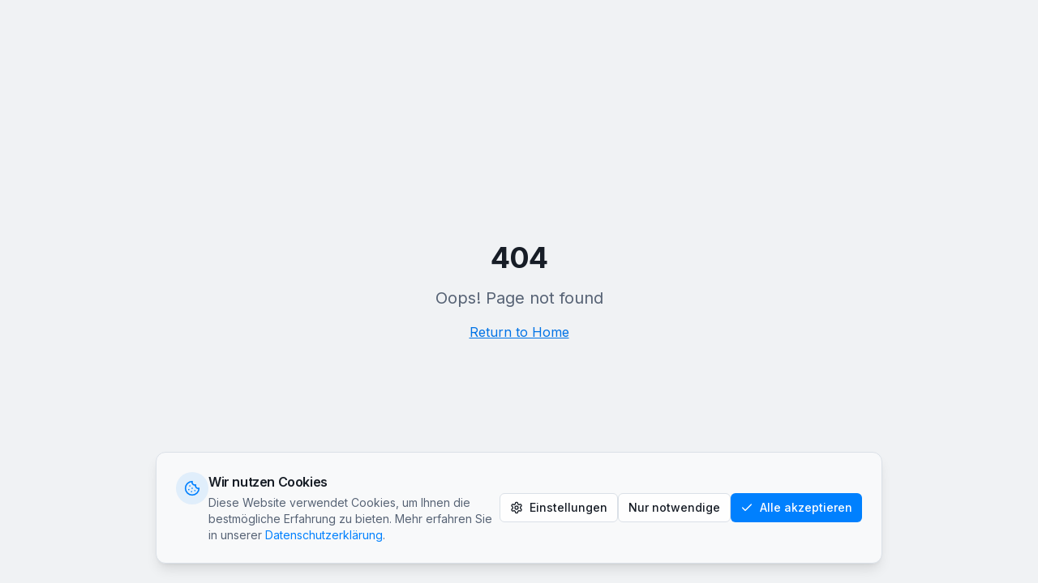

--- FILE ---
content_type: text/html; charset=utf-8
request_url: https://da-dent.de/leistungen-mob/spezial-politur
body_size: 3160
content:
<!doctype html>
<html lang="de">
  <head>
    <meta charset="UTF-8" />
    <meta name="viewport" content="width=device-width, initial-scale=1.0" />
    <title>D&amp;A DENT | Hagelschaden &amp; Dellenreparatur Nersingen</title>
    <meta name="description" content="D&A DENT - Ihr Experte für lackierfreie Dellenreparatur in Nersingen. Hagelschaden, Parkdellen, Fahrzeugaufbereitung. Über 10 Jahre Erfahrung.">
    <meta name="author" content="D&A DENT" />
    <meta name="keywords" content="Hagelschaden Reparatur, Dellenentfernung, PDR, lackierfreie Dellenreparatur, Nersingen, Ulm, Neu-Ulm, Fahrzeugaufbereitung, Keramikversiegelung">
    <meta name="robots" content="index, follow" />
    <link rel="canonical" href="https://da-dent.de/" />

    <!-- Open Graph / Facebook -->
    <meta property="og:type" content="website" />
    <meta property="og:url" content="https://da-dent.de/" />
    
    
    <meta property="og:image" content="https://storage.googleapis.com/gpt-engineer-file-uploads/oA9z4fCguDgDY5gICzCPm5SjKlP2/social-images/social-1765897579956-Generated Image December 10, 2025 - 5_04PM.png">
    <meta property="og:locale" content="de_DE" />
    <meta property="og:site_name" content="D&A DENT" />

    <!-- Twitter -->
    <meta name="twitter:card" content="summary_large_image" />
    <meta name="twitter:url" content="https://da-dent.de/" />
    
    
    <meta name="twitter:image" content="https://storage.googleapis.com/gpt-engineer-file-uploads/oA9z4fCguDgDY5gICzCPm5SjKlP2/social-images/social-1765897579956-Generated Image December 10, 2025 - 5_04PM.png">

    <!-- Geo Tags for Local SEO -->
    <meta name="geo.region" content="DE-BY" />
    <meta name="geo.placename" content="Nersingen" />
    <meta name="geo.position" content="48.4133;10.1264" />
    <meta name="ICBM" content="48.4133, 10.1264" />

    <!-- Theme Color -->
    <meta name="theme-color" content="#0066FF" />
    
    
  <!-- Favicons - Google optimiert -->
  <link rel="icon" type="image/png" sizes="96x96" href="/favicon-96x96.png">
  <link rel="icon" type="image/png" sizes="48x48" href="/favicon-48x48.png">
  <link rel="icon" type="image/png" sizes="32x32" href="/favicon.png">
  <link rel="shortcut icon" href="/favicon.png">
  
  <!-- Apple Touch Icon -->
  <link rel="apple-touch-icon" sizes="180x180" href="/apple-touch-icon.png">
  
  <!-- Web App Manifest -->
  <link rel="manifest" href="/site.webmanifest">
  
  <!-- Microsoft Tiles -->
  <meta name="msapplication-TileImage" content="/favicon-192.png">
  <meta name="msapplication-TileColor" content="#0066FF">
  
  
  
  
  
  
  
  
  
  
  
  
  <meta property="og:title" content="D&A DENT | Hagelschaden & Dellenreparatur Nersingen">
  <meta name="twitter:title" content="D&A DENT | Hagelschaden & Dellenreparatur Nersingen">
  <meta property="og:description" content="D&A DENT - Ihr Experte für lackierfreie Dellenreparatur in Nersingen. Hagelschaden, Parkdellen, Fahrzeugaufbereitung. Über 10 Jahre Erfahrung. Kostenlose Beratung!">
  <meta name="twitter:description" content="D&A DENT - Ihr Experte für lackierfreie Dellenreparatur in Nersingen. Hagelschaden, Parkdellen, Fahrzeugaufbereitung. Über 10 Jahre Erfahrung. Kostenlose Beratung!">
  <script type="module" crossorigin src="/assets/index-sz_ZXCE5.js"></script>
  <link rel="stylesheet" crossorigin href="/assets/index-4YArYGnv.css">
<script defer src="https://da-dent.de/~flock.js" data-proxy-url="https://da-dent.de/~api/analytics"></script></head>

  <body>
    <div id="root">
      <!-- Static content for SEO crawlers (replaced by React on load) -->
      <div style="position: absolute; width: 1px; height: 1px; padding: 0; margin: -1px; overflow: hidden; clip: rect(0, 0, 0, 0); white-space: nowrap; border: 0;">
        <header>
        <nav>
          <a href="/">D&A DENT - Startseite</a>
          <a href="/services">Leistungen</a>
          <a href="/coaching">PDR Schulungen</a>
          <a href="/gutscheinshop">Gutscheinshop</a>
          <a href="/ueber-uns">Über Uns</a>
          <a href="/kontakt">Kontakt</a>
        </nav>
      </header>
      
      <main>
        <h1>Meisterbetrieb für Hagelschaden & Dellenreparatur | D&A DENT Nersingen</h1>
        <h2>Hagelschaden? Parkdelle? Wir sind Ihr Partner in der Instandsetzung.</h2>
        <p>Ihr Spezialist für lackierfreie Dellenreparatur (PDR) in Nersingen bei Ulm. Über 10 Jahre Erfahrung im Bereich Hagelschaden-Reparatur und Dellenentfernung. Wir erstellen Ihnen ein kostenloses Angebot innerhalb von 24 Stunden nach Ihrer Anfrage.</p>
        
        <h2>Unsere Leistungen im Überblick</h2>
        <p>D&A DENT bietet Ihnen ein umfassendes Leistungsspektrum rund um die professionelle Fahrzeuginstandsetzung. Von der lackschadenfreien Dellenreparatur bis zur Premium-Aufbereitung erhalten Sie bei uns alles aus einer Hand.</p>
        
        <h3>Lackschadenfreie Instandsetzung (PDR)</h3>
        <p>Mit der Paintless Dent Repair Technik entfernen wir Dellen und Hagelschäden ohne Lackierung. Ihr Originallack bleibt vollständig erhalten, was den Fahrzeugwert schützt und Zeit sowie Kosten spart.</p>
        
        <h3>Glas-Service und Scheibentausch</h3>
        <p>Professioneller Scheibentausch und Steinschlagreparatur mit hochwertigen Materialien. Wir übernehmen die komplette Abwicklung mit Ihrer Versicherung.</p>
        
        <h3>Premium Fahrzeug-Aufbereitung</h3>
        <p>Professionelle Fahrzeugpflege und Keramikversiegelung mit N-XTC Quartz Coatings für langanhaltenden Glanz und optimalen Lackschutz.</p>
        
        <h3>Hol- und Bringservice</h3>
        <p>Exklusiver Transport Ihres Fahrzeugs im geschlossenen Anhänger. Ideal für hochwertige Fahrzeuge und Saisonfahrzeuge.</p>
        
        <h3>Kostenloser Leihwagen</h3>
        <p>Während der Reparatur stellen wir Ihnen kostenlos einen modernen Leihwagen zur Verfügung, damit Sie mobil bleiben.</p>
        
        <h2>Warum D&A DENT wählen?</h2>
        <p>Unser Meisterbetrieb steht für höchste Qualität und persönlichen Service. Inhaber Davut Uzundal ist Ihr direkter Ansprechpartner von der ersten Anfrage bis zur Fahrzeugübergabe. Wir behandeln jedes Fahrzeug wie unser eigenes und garantieren makellose Ergebnisse.</p>
        <ul>
          <li>Über 10 Jahre Erfahrung in der Dellenreparatur</li>
          <li>Persönlicher Ansprechpartner statt Callcenter</li>
          <li>Kostenloser Leihwagen während der Reparatur</li>
          <li>Komplette Versicherungsabwicklung inklusive</li>
          <li>Angebot innerhalb von 24 Stunden</li>
        </ul>
        
        <h2>Standort und Kontakt</h2>
        <p>D&A DENT befindet sich in Nersingen bei Ulm und Neu-Ulm. Wir betreuen Kunden aus der gesamten Region, darunter Günzburg, Senden, Weißenhorn und Umgebung.</p>
        <p>Adresse: An der Leibi 6, 89278 Nersingen</p>
        <p>Telefon: <a href="tel:+4917669917778">0176 / 69 91 77 78</a></p>
        <p>E-Mail: <a href="mailto:info@da-dent.de">info@da-dent.de</a></p>
        <a href="/kontakt">Jetzt kostenloses Angebot anfordern</a>
      </main>
      
        <footer>
          <a href="/impressum">Impressum</a>
          <a href="/datenschutz">Datenschutz</a>
          <a href="/agb">AGB</a>
        </footer>
      </div>
    </div>
  </body>
</html>


--- FILE ---
content_type: text/javascript; charset=utf-8
request_url: https://da-dent.de/assets/index-sz_ZXCE5.js
body_size: 257152
content:
var RS=Object.defineProperty;var vp=t=>{throw TypeError(t)};var IS=(t,e,n)=>e in t?RS(t,e,{enumerable:!0,configurable:!0,writable:!0,value:n}):t[e]=n;var $n=(t,e,n)=>IS(t,typeof e!="symbol"?e+"":e,n),pd=(t,e,n)=>e.has(t)||vp("Cannot "+n);var S=(t,e,n)=>(pd(t,e,"read from private field"),n?n.call(t):e.get(t)),J=(t,e,n)=>e.has(t)?vp("Cannot add the same private member more than once"):e instanceof WeakSet?e.add(t):e.set(t,n),$=(t,e,n,r)=>(pd(t,e,"write to private field"),r?r.call(t,n):e.set(t,n),n),he=(t,e,n)=>(pd(t,e,"access private method"),n);var hl=(t,e,n,r)=>({set _(s){$(t,e,s,n)},get _(){return S(t,e,r)}});function Sb(t,e){for(var n=0;n<e.length;n++){const r=e[n];if(typeof r!="string"&&!Array.isArray(r)){for(const s in r)if(s!=="default"&&!(s in t)){const i=Object.getOwnPropertyDescriptor(r,s);i&&Object.defineProperty(t,s,i.get?i:{enumerable:!0,get:()=>r[s]})}}}return Object.freeze(Object.defineProperty(t,Symbol.toStringTag,{value:"Module"}))}(function(){const e=document.createElement("link").relList;if(e&&e.supports&&e.supports("modulepreload"))return;for(const s of document.querySelectorAll('link[rel="modulepreload"]'))r(s);new MutationObserver(s=>{for(const i of s)if(i.type==="childList")for(const o of i.addedNodes)o.tagName==="LINK"&&o.rel==="modulepreload"&&r(o)}).observe(document,{childList:!0,subtree:!0});function n(s){const i={};return s.integrity&&(i.integrity=s.integrity),s.referrerPolicy&&(i.referrerPolicy=s.referrerPolicy),s.crossOrigin==="use-credentials"?i.credentials="include":s.crossOrigin==="anonymous"?i.credentials="omit":i.credentials="same-origin",i}function r(s){if(s.ep)return;s.ep=!0;const i=n(s);fetch(s.href,i)}})();var ai=typeof globalThis<"u"?globalThis:typeof window<"u"?window:typeof global<"u"?global:typeof self<"u"?self:{};function ba(t){return t&&t.__esModule&&Object.prototype.hasOwnProperty.call(t,"default")?t.default:t}function Zo(t){if(t.__esModule)return t;var e=t.default;if(typeof e=="function"){var n=function r(){return this instanceof r?Reflect.construct(e,arguments,this.constructor):e.apply(this,arguments)};n.prototype=e.prototype}else n={};return Object.defineProperty(n,"__esModule",{value:!0}),Object.keys(t).forEach(function(r){var s=Object.getOwnPropertyDescriptor(t,r);Object.defineProperty(n,r,s.get?s:{enumerable:!0,get:function(){return t[r]}})}),n}var Nb={exports:{}},xu={},_b={exports:{}},ce={};/**
 * @license React
 * react.production.min.js
 *
 * Copyright (c) Facebook, Inc. and its affiliates.
 *
 * This source code is licensed under the MIT license found in the
 * LICENSE file in the root directory of this source tree.
 */var qo=Symbol.for("react.element"),OS=Symbol.for("react.portal"),MS=Symbol.for("react.fragment"),LS=Symbol.for("react.strict_mode"),FS=Symbol.for("react.profiler"),US=Symbol.for("react.provider"),$S=Symbol.for("react.context"),BS=Symbol.for("react.forward_ref"),WS=Symbol.for("react.suspense"),VS=Symbol.for("react.memo"),GS=Symbol.for("react.lazy"),xp=Symbol.iterator;function HS(t){return t===null||typeof t!="object"?null:(t=xp&&t[xp]||t["@@iterator"],typeof t=="function"?t:null)}var Eb={isMounted:function(){return!1},enqueueForceUpdate:function(){},enqueueReplaceState:function(){},enqueueSetState:function(){}},Ab=Object.assign,Db={};function wa(t,e,n){this.props=t,this.context=e,this.refs=Db,this.updater=n||Eb}wa.prototype.isReactComponent={};wa.prototype.setState=function(t,e){if(typeof t!="object"&&typeof t!="function"&&t!=null)throw Error("setState(...): takes an object of state variables to update or a function which returns an object of state variables.");this.updater.enqueueSetState(this,t,e,"setState")};wa.prototype.forceUpdate=function(t){this.updater.enqueueForceUpdate(this,t,"forceUpdate")};function Cb(){}Cb.prototype=wa.prototype;function xm(t,e,n){this.props=t,this.context=e,this.refs=Db,this.updater=n||Eb}var bm=xm.prototype=new Cb;bm.constructor=xm;Ab(bm,wa.prototype);bm.isPureReactComponent=!0;var bp=Array.isArray,Tb=Object.prototype.hasOwnProperty,wm={current:null},Pb={key:!0,ref:!0,__self:!0,__source:!0};function zb(t,e,n){var r,s={},i=null,o=null;if(e!=null)for(r in e.ref!==void 0&&(o=e.ref),e.key!==void 0&&(i=""+e.key),e)Tb.call(e,r)&&!Pb.hasOwnProperty(r)&&(s[r]=e[r]);var l=arguments.length-2;if(l===1)s.children=n;else if(1<l){for(var c=Array(l),u=0;u<l;u++)c[u]=arguments[u+2];s.children=c}if(t&&t.defaultProps)for(r in l=t.defaultProps,l)s[r]===void 0&&(s[r]=l[r]);return{$$typeof:qo,type:t,key:i,ref:o,props:s,_owner:wm.current}}function KS(t,e){return{$$typeof:qo,type:t.type,key:e,ref:t.ref,props:t.props,_owner:t._owner}}function ym(t){return typeof t=="object"&&t!==null&&t.$$typeof===qo}function ZS(t){var e={"=":"=0",":":"=2"};return"$"+t.replace(/[=:]/g,function(n){return e[n]})}var wp=/\/+/g;function vd(t,e){return typeof t=="object"&&t!==null&&t.key!=null?ZS(""+t.key):e.toString(36)}function ql(t,e,n,r,s){var i=typeof t;(i==="undefined"||i==="boolean")&&(t=null);var o=!1;if(t===null)o=!0;else switch(i){case"string":case"number":o=!0;break;case"object":switch(t.$$typeof){case qo:case OS:o=!0}}if(o)return o=t,s=s(o),t=r===""?"."+vd(o,0):r,bp(s)?(n="",t!=null&&(n=t.replace(wp,"$&/")+"/"),ql(s,e,n,"",function(u){return u})):s!=null&&(ym(s)&&(s=KS(s,n+(!s.key||o&&o.key===s.key?"":(""+s.key).replace(wp,"$&/")+"/")+t)),e.push(s)),1;if(o=0,r=r===""?".":r+":",bp(t))for(var l=0;l<t.length;l++){i=t[l];var c=r+vd(i,l);o+=ql(i,e,n,c,s)}else if(c=HS(t),typeof c=="function")for(t=c.call(t),l=0;!(i=t.next()).done;)i=i.value,c=r+vd(i,l++),o+=ql(i,e,n,c,s);else if(i==="object")throw e=String(t),Error("Objects are not valid as a React child (found: "+(e==="[object Object]"?"object with keys {"+Object.keys(t).join(", ")+"}":e)+"). If you meant to render a collection of children, use an array instead.");return o}function fl(t,e,n){if(t==null)return t;var r=[],s=0;return ql(t,r,"","",function(i){return e.call(n,i,s++)}),r}function qS(t){if(t._status===-1){var e=t._result;e=e(),e.then(function(n){(t._status===0||t._status===-1)&&(t._status=1,t._result=n)},function(n){(t._status===0||t._status===-1)&&(t._status=2,t._result=n)}),t._status===-1&&(t._status=0,t._result=e)}if(t._status===1)return t._result.default;throw t._result}var vt={current:null},Jl={transition:null},JS={ReactCurrentDispatcher:vt,ReactCurrentBatchConfig:Jl,ReactCurrentOwner:wm};function Rb(){throw Error("act(...) is not supported in production builds of React.")}ce.Children={map:fl,forEach:function(t,e,n){fl(t,function(){e.apply(this,arguments)},n)},count:function(t){var e=0;return fl(t,function(){e++}),e},toArray:function(t){return fl(t,function(e){return e})||[]},only:function(t){if(!ym(t))throw Error("React.Children.only expected to receive a single React element child.");return t}};ce.Component=wa;ce.Fragment=MS;ce.Profiler=FS;ce.PureComponent=xm;ce.StrictMode=LS;ce.Suspense=WS;ce.__SECRET_INTERNALS_DO_NOT_USE_OR_YOU_WILL_BE_FIRED=JS;ce.act=Rb;ce.cloneElement=function(t,e,n){if(t==null)throw Error("React.cloneElement(...): The argument must be a React element, but you passed "+t+".");var r=Ab({},t.props),s=t.key,i=t.ref,o=t._owner;if(e!=null){if(e.ref!==void 0&&(i=e.ref,o=wm.current),e.key!==void 0&&(s=""+e.key),t.type&&t.type.defaultProps)var l=t.type.defaultProps;for(c in e)Tb.call(e,c)&&!Pb.hasOwnProperty(c)&&(r[c]=e[c]===void 0&&l!==void 0?l[c]:e[c])}var c=arguments.length-2;if(c===1)r.children=n;else if(1<c){l=Array(c);for(var u=0;u<c;u++)l[u]=arguments[u+2];r.children=l}return{$$typeof:qo,type:t.type,key:s,ref:i,props:r,_owner:o}};ce.createContext=function(t){return t={$$typeof:$S,_currentValue:t,_currentValue2:t,_threadCount:0,Provider:null,Consumer:null,_defaultValue:null,_globalName:null},t.Provider={$$typeof:US,_context:t},t.Consumer=t};ce.createElement=zb;ce.createFactory=function(t){var e=zb.bind(null,t);return e.type=t,e};ce.createRef=function(){return{current:null}};ce.forwardRef=function(t){return{$$typeof:BS,render:t}};ce.isValidElement=ym;ce.lazy=function(t){return{$$typeof:GS,_payload:{_status:-1,_result:t},_init:qS}};ce.memo=function(t,e){return{$$typeof:VS,type:t,compare:e===void 0?null:e}};ce.startTransition=function(t){var e=Jl.transition;Jl.transition={};try{t()}finally{Jl.transition=e}};ce.unstable_act=Rb;ce.useCallback=function(t,e){return vt.current.useCallback(t,e)};ce.useContext=function(t){return vt.current.useContext(t)};ce.useDebugValue=function(){};ce.useDeferredValue=function(t){return vt.current.useDeferredValue(t)};ce.useEffect=function(t,e){return vt.current.useEffect(t,e)};ce.useId=function(){return vt.current.useId()};ce.useImperativeHandle=function(t,e,n){return vt.current.useImperativeHandle(t,e,n)};ce.useInsertionEffect=function(t,e){return vt.current.useInsertionEffect(t,e)};ce.useLayoutEffect=function(t,e){return vt.current.useLayoutEffect(t,e)};ce.useMemo=function(t,e){return vt.current.useMemo(t,e)};ce.useReducer=function(t,e,n){return vt.current.useReducer(t,e,n)};ce.useRef=function(t){return vt.current.useRef(t)};ce.useState=function(t){return vt.current.useState(t)};ce.useSyncExternalStore=function(t,e,n){return vt.current.useSyncExternalStore(t,e,n)};ce.useTransition=function(){return vt.current.useTransition()};ce.version="18.3.1";_b.exports=ce;var b=_b.exports;const D=ba(b),km=Sb({__proto__:null,default:D},[b]);/**
 * @license React
 * react-jsx-runtime.production.min.js
 *
 * Copyright (c) Facebook, Inc. and its affiliates.
 *
 * This source code is licensed under the MIT license found in the
 * LICENSE file in the root directory of this source tree.
 */var QS=b,YS=Symbol.for("react.element"),XS=Symbol.for("react.fragment"),eN=Object.prototype.hasOwnProperty,tN=QS.__SECRET_INTERNALS_DO_NOT_USE_OR_YOU_WILL_BE_FIRED.ReactCurrentOwner,nN={key:!0,ref:!0,__self:!0,__source:!0};function Ib(t,e,n){var r,s={},i=null,o=null;n!==void 0&&(i=""+n),e.key!==void 0&&(i=""+e.key),e.ref!==void 0&&(o=e.ref);for(r in e)eN.call(e,r)&&!nN.hasOwnProperty(r)&&(s[r]=e[r]);if(t&&t.defaultProps)for(r in e=t.defaultProps,e)s[r]===void 0&&(s[r]=e[r]);return{$$typeof:YS,type:t,key:i,ref:o,props:s,_owner:tN.current}}xu.Fragment=XS;xu.jsx=Ib;xu.jsxs=Ib;Nb.exports=xu;var a=Nb.exports,Ob={exports:{}},Wt={},Mb={exports:{}},Lb={};/**
 * @license React
 * scheduler.production.min.js
 *
 * Copyright (c) Facebook, Inc. and its affiliates.
 *
 * This source code is licensed under the MIT license found in the
 * LICENSE file in the root directory of this source tree.
 */(function(t){function e(A,C){var L=A.length;A.push(C);e:for(;0<L;){var se=L-1>>>1,K=A[se];if(0<s(K,C))A[se]=C,A[L]=K,L=se;else break e}}function n(A){return A.length===0?null:A[0]}function r(A){if(A.length===0)return null;var C=A[0],L=A.pop();if(L!==C){A[0]=L;e:for(var se=0,K=A.length,le=K>>>1;se<le;){var de=2*(se+1)-1,Ue=A[de],rt=de+1,xe=A[rt];if(0>s(Ue,L))rt<K&&0>s(xe,Ue)?(A[se]=xe,A[rt]=L,se=rt):(A[se]=Ue,A[de]=L,se=de);else if(rt<K&&0>s(xe,L))A[se]=xe,A[rt]=L,se=rt;else break e}}return C}function s(A,C){var L=A.sortIndex-C.sortIndex;return L!==0?L:A.id-C.id}if(typeof performance=="object"&&typeof performance.now=="function"){var i=performance;t.unstable_now=function(){return i.now()}}else{var o=Date,l=o.now();t.unstable_now=function(){return o.now()-l}}var c=[],u=[],d=1,f=null,m=3,h=!1,p=!1,g=!1,w=typeof setTimeout=="function"?setTimeout:null,v=typeof clearTimeout=="function"?clearTimeout:null,x=typeof setImmediate<"u"?setImmediate:null;typeof navigator<"u"&&navigator.scheduling!==void 0&&navigator.scheduling.isInputPending!==void 0&&navigator.scheduling.isInputPending.bind(navigator.scheduling);function y(A){for(var C=n(u);C!==null;){if(C.callback===null)r(u);else if(C.startTime<=A)r(u),C.sortIndex=C.expirationTime,e(c,C);else break;C=n(u)}}function k(A){if(g=!1,y(A),!p)if(n(c)!==null)p=!0,Y(j);else{var C=n(u);C!==null&&re(k,C.startTime-A)}}function j(A,C){p=!1,g&&(g=!1,v(E),E=-1),h=!0;var L=m;try{for(y(C),f=n(c);f!==null&&(!(f.expirationTime>C)||A&&!Z());){var se=f.callback;if(typeof se=="function"){f.callback=null,m=f.priorityLevel;var K=se(f.expirationTime<=C);C=t.unstable_now(),typeof K=="function"?f.callback=K:f===n(c)&&r(c),y(C)}else r(c);f=n(c)}if(f!==null)var le=!0;else{var de=n(u);de!==null&&re(k,de.startTime-C),le=!1}return le}finally{f=null,m=L,h=!1}}var N=!1,_=null,E=-1,T=5,P=-1;function Z(){return!(t.unstable_now()-P<T)}function O(){if(_!==null){var A=t.unstable_now();P=A;var C=!0;try{C=_(!0,A)}finally{C?te():(N=!1,_=null)}}else N=!1}var te;if(typeof x=="function")te=function(){x(O)};else if(typeof MessageChannel<"u"){var I=new MessageChannel,ue=I.port2;I.port1.onmessage=O,te=function(){ue.postMessage(null)}}else te=function(){w(O,0)};function Y(A){_=A,N||(N=!0,te())}function re(A,C){E=w(function(){A(t.unstable_now())},C)}t.unstable_IdlePriority=5,t.unstable_ImmediatePriority=1,t.unstable_LowPriority=4,t.unstable_NormalPriority=3,t.unstable_Profiling=null,t.unstable_UserBlockingPriority=2,t.unstable_cancelCallback=function(A){A.callback=null},t.unstable_continueExecution=function(){p||h||(p=!0,Y(j))},t.unstable_forceFrameRate=function(A){0>A||125<A?console.error("forceFrameRate takes a positive int between 0 and 125, forcing frame rates higher than 125 fps is not supported"):T=0<A?Math.floor(1e3/A):5},t.unstable_getCurrentPriorityLevel=function(){return m},t.unstable_getFirstCallbackNode=function(){return n(c)},t.unstable_next=function(A){switch(m){case 1:case 2:case 3:var C=3;break;default:C=m}var L=m;m=C;try{return A()}finally{m=L}},t.unstable_pauseExecution=function(){},t.unstable_requestPaint=function(){},t.unstable_runWithPriority=function(A,C){switch(A){case 1:case 2:case 3:case 4:case 5:break;default:A=3}var L=m;m=A;try{return C()}finally{m=L}},t.unstable_scheduleCallback=function(A,C,L){var se=t.unstable_now();switch(typeof L=="object"&&L!==null?(L=L.delay,L=typeof L=="number"&&0<L?se+L:se):L=se,A){case 1:var K=-1;break;case 2:K=250;break;case 5:K=1073741823;break;case 4:K=1e4;break;default:K=5e3}return K=L+K,A={id:d++,callback:C,priorityLevel:A,startTime:L,expirationTime:K,sortIndex:-1},L>se?(A.sortIndex=L,e(u,A),n(c)===null&&A===n(u)&&(g?(v(E),E=-1):g=!0,re(k,L-se))):(A.sortIndex=K,e(c,A),p||h||(p=!0,Y(j))),A},t.unstable_shouldYield=Z,t.unstable_wrapCallback=function(A){var C=m;return function(){var L=m;m=C;try{return A.apply(this,arguments)}finally{m=L}}}})(Lb);Mb.exports=Lb;var rN=Mb.exports;/**
 * @license React
 * react-dom.production.min.js
 *
 * Copyright (c) Facebook, Inc. and its affiliates.
 *
 * This source code is licensed under the MIT license found in the
 * LICENSE file in the root directory of this source tree.
 */var sN=b,Ut=rN;function z(t){for(var e="https://reactjs.org/docs/error-decoder.html?invariant="+t,n=1;n<arguments.length;n++)e+="&args[]="+encodeURIComponent(arguments[n]);return"Minified React error #"+t+"; visit "+e+" for the full message or use the non-minified dev environment for full errors and additional helpful warnings."}var Fb=new Set,mo={};function Ks(t,e){sa(t,e),sa(t+"Capture",e)}function sa(t,e){for(mo[t]=e,t=0;t<e.length;t++)Fb.add(e[t])}var Jn=!(typeof window>"u"||typeof window.document>"u"||typeof window.document.createElement>"u"),vh=Object.prototype.hasOwnProperty,iN=/^[:A-Z_a-z\u00C0-\u00D6\u00D8-\u00F6\u00F8-\u02FF\u0370-\u037D\u037F-\u1FFF\u200C-\u200D\u2070-\u218F\u2C00-\u2FEF\u3001-\uD7FF\uF900-\uFDCF\uFDF0-\uFFFD][:A-Z_a-z\u00C0-\u00D6\u00D8-\u00F6\u00F8-\u02FF\u0370-\u037D\u037F-\u1FFF\u200C-\u200D\u2070-\u218F\u2C00-\u2FEF\u3001-\uD7FF\uF900-\uFDCF\uFDF0-\uFFFD\-.0-9\u00B7\u0300-\u036F\u203F-\u2040]*$/,yp={},kp={};function aN(t){return vh.call(kp,t)?!0:vh.call(yp,t)?!1:iN.test(t)?kp[t]=!0:(yp[t]=!0,!1)}function oN(t,e,n,r){if(n!==null&&n.type===0)return!1;switch(typeof e){case"function":case"symbol":return!0;case"boolean":return r?!1:n!==null?!n.acceptsBooleans:(t=t.toLowerCase().slice(0,5),t!=="data-"&&t!=="aria-");default:return!1}}function lN(t,e,n,r){if(e===null||typeof e>"u"||oN(t,e,n,r))return!0;if(r)return!1;if(n!==null)switch(n.type){case 3:return!e;case 4:return e===!1;case 5:return isNaN(e);case 6:return isNaN(e)||1>e}return!1}function xt(t,e,n,r,s,i,o){this.acceptsBooleans=e===2||e===3||e===4,this.attributeName=r,this.attributeNamespace=s,this.mustUseProperty=n,this.propertyName=t,this.type=e,this.sanitizeURL=i,this.removeEmptyString=o}var nt={};"children dangerouslySetInnerHTML defaultValue defaultChecked innerHTML suppressContentEditableWarning suppressHydrationWarning style".split(" ").forEach(function(t){nt[t]=new xt(t,0,!1,t,null,!1,!1)});[["acceptCharset","accept-charset"],["className","class"],["htmlFor","for"],["httpEquiv","http-equiv"]].forEach(function(t){var e=t[0];nt[e]=new xt(e,1,!1,t[1],null,!1,!1)});["contentEditable","draggable","spellCheck","value"].forEach(function(t){nt[t]=new xt(t,2,!1,t.toLowerCase(),null,!1,!1)});["autoReverse","externalResourcesRequired","focusable","preserveAlpha"].forEach(function(t){nt[t]=new xt(t,2,!1,t,null,!1,!1)});"allowFullScreen async autoFocus autoPlay controls default defer disabled disablePictureInPicture disableRemotePlayback formNoValidate hidden loop noModule noValidate open playsInline readOnly required reversed scoped seamless itemScope".split(" ").forEach(function(t){nt[t]=new xt(t,3,!1,t.toLowerCase(),null,!1,!1)});["checked","multiple","muted","selected"].forEach(function(t){nt[t]=new xt(t,3,!0,t,null,!1,!1)});["capture","download"].forEach(function(t){nt[t]=new xt(t,4,!1,t,null,!1,!1)});["cols","rows","size","span"].forEach(function(t){nt[t]=new xt(t,6,!1,t,null,!1,!1)});["rowSpan","start"].forEach(function(t){nt[t]=new xt(t,5,!1,t.toLowerCase(),null,!1,!1)});var jm=/[\-:]([a-z])/g;function Sm(t){return t[1].toUpperCase()}"accent-height alignment-baseline arabic-form baseline-shift cap-height clip-path clip-rule color-interpolation color-interpolation-filters color-profile color-rendering dominant-baseline enable-background fill-opacity fill-rule flood-color flood-opacity font-family font-size font-size-adjust font-stretch font-style font-variant font-weight glyph-name glyph-orientation-horizontal glyph-orientation-vertical horiz-adv-x horiz-origin-x image-rendering letter-spacing lighting-color marker-end marker-mid marker-start overline-position overline-thickness paint-order panose-1 pointer-events rendering-intent shape-rendering stop-color stop-opacity strikethrough-position strikethrough-thickness stroke-dasharray stroke-dashoffset stroke-linecap stroke-linejoin stroke-miterlimit stroke-opacity stroke-width text-anchor text-decoration text-rendering underline-position underline-thickness unicode-bidi unicode-range units-per-em v-alphabetic v-hanging v-ideographic v-mathematical vector-effect vert-adv-y vert-origin-x vert-origin-y word-spacing writing-mode xmlns:xlink x-height".split(" ").forEach(function(t){var e=t.replace(jm,Sm);nt[e]=new xt(e,1,!1,t,null,!1,!1)});"xlink:actuate xlink:arcrole xlink:role xlink:show xlink:title xlink:type".split(" ").forEach(function(t){var e=t.replace(jm,Sm);nt[e]=new xt(e,1,!1,t,"http://www.w3.org/1999/xlink",!1,!1)});["xml:base","xml:lang","xml:space"].forEach(function(t){var e=t.replace(jm,Sm);nt[e]=new xt(e,1,!1,t,"http://www.w3.org/XML/1998/namespace",!1,!1)});["tabIndex","crossOrigin"].forEach(function(t){nt[t]=new xt(t,1,!1,t.toLowerCase(),null,!1,!1)});nt.xlinkHref=new xt("xlinkHref",1,!1,"xlink:href","http://www.w3.org/1999/xlink",!0,!1);["src","href","action","formAction"].forEach(function(t){nt[t]=new xt(t,1,!1,t.toLowerCase(),null,!0,!0)});function Nm(t,e,n,r){var s=nt.hasOwnProperty(e)?nt[e]:null;(s!==null?s.type!==0:r||!(2<e.length)||e[0]!=="o"&&e[0]!=="O"||e[1]!=="n"&&e[1]!=="N")&&(lN(e,n,s,r)&&(n=null),r||s===null?aN(e)&&(n===null?t.removeAttribute(e):t.setAttribute(e,""+n)):s.mustUseProperty?t[s.propertyName]=n===null?s.type===3?!1:"":n:(e=s.attributeName,r=s.attributeNamespace,n===null?t.removeAttribute(e):(s=s.type,n=s===3||s===4&&n===!0?"":""+n,r?t.setAttributeNS(r,e,n):t.setAttribute(e,n))))}var sr=sN.__SECRET_INTERNALS_DO_NOT_USE_OR_YOU_WILL_BE_FIRED,ml=Symbol.for("react.element"),bi=Symbol.for("react.portal"),wi=Symbol.for("react.fragment"),_m=Symbol.for("react.strict_mode"),xh=Symbol.for("react.profiler"),Ub=Symbol.for("react.provider"),$b=Symbol.for("react.context"),Em=Symbol.for("react.forward_ref"),bh=Symbol.for("react.suspense"),wh=Symbol.for("react.suspense_list"),Am=Symbol.for("react.memo"),xr=Symbol.for("react.lazy"),Bb=Symbol.for("react.offscreen"),jp=Symbol.iterator;function za(t){return t===null||typeof t!="object"?null:(t=jp&&t[jp]||t["@@iterator"],typeof t=="function"?t:null)}var Re=Object.assign,xd;function Ka(t){if(xd===void 0)try{throw Error()}catch(n){var e=n.stack.trim().match(/\n( *(at )?)/);xd=e&&e[1]||""}return`
`+xd+t}var bd=!1;function wd(t,e){if(!t||bd)return"";bd=!0;var n=Error.prepareStackTrace;Error.prepareStackTrace=void 0;try{if(e)if(e=function(){throw Error()},Object.defineProperty(e.prototype,"props",{set:function(){throw Error()}}),typeof Reflect=="object"&&Reflect.construct){try{Reflect.construct(e,[])}catch(u){var r=u}Reflect.construct(t,[],e)}else{try{e.call()}catch(u){r=u}t.call(e.prototype)}else{try{throw Error()}catch(u){r=u}t()}}catch(u){if(u&&r&&typeof u.stack=="string"){for(var s=u.stack.split(`
`),i=r.stack.split(`
`),o=s.length-1,l=i.length-1;1<=o&&0<=l&&s[o]!==i[l];)l--;for(;1<=o&&0<=l;o--,l--)if(s[o]!==i[l]){if(o!==1||l!==1)do if(o--,l--,0>l||s[o]!==i[l]){var c=`
`+s[o].replace(" at new "," at ");return t.displayName&&c.includes("<anonymous>")&&(c=c.replace("<anonymous>",t.displayName)),c}while(1<=o&&0<=l);break}}}finally{bd=!1,Error.prepareStackTrace=n}return(t=t?t.displayName||t.name:"")?Ka(t):""}function cN(t){switch(t.tag){case 5:return Ka(t.type);case 16:return Ka("Lazy");case 13:return Ka("Suspense");case 19:return Ka("SuspenseList");case 0:case 2:case 15:return t=wd(t.type,!1),t;case 11:return t=wd(t.type.render,!1),t;case 1:return t=wd(t.type,!0),t;default:return""}}function yh(t){if(t==null)return null;if(typeof t=="function")return t.displayName||t.name||null;if(typeof t=="string")return t;switch(t){case wi:return"Fragment";case bi:return"Portal";case xh:return"Profiler";case _m:return"StrictMode";case bh:return"Suspense";case wh:return"SuspenseList"}if(typeof t=="object")switch(t.$$typeof){case $b:return(t.displayName||"Context")+".Consumer";case Ub:return(t._context.displayName||"Context")+".Provider";case Em:var e=t.render;return t=t.displayName,t||(t=e.displayName||e.name||"",t=t!==""?"ForwardRef("+t+")":"ForwardRef"),t;case Am:return e=t.displayName||null,e!==null?e:yh(t.type)||"Memo";case xr:e=t._payload,t=t._init;try{return yh(t(e))}catch{}}return null}function uN(t){var e=t.type;switch(t.tag){case 24:return"Cache";case 9:return(e.displayName||"Context")+".Consumer";case 10:return(e._context.displayName||"Context")+".Provider";case 18:return"DehydratedFragment";case 11:return t=e.render,t=t.displayName||t.name||"",e.displayName||(t!==""?"ForwardRef("+t+")":"ForwardRef");case 7:return"Fragment";case 5:return e;case 4:return"Portal";case 3:return"Root";case 6:return"Text";case 16:return yh(e);case 8:return e===_m?"StrictMode":"Mode";case 22:return"Offscreen";case 12:return"Profiler";case 21:return"Scope";case 13:return"Suspense";case 19:return"SuspenseList";case 25:return"TracingMarker";case 1:case 0:case 17:case 2:case 14:case 15:if(typeof e=="function")return e.displayName||e.name||null;if(typeof e=="string")return e}return null}function Zr(t){switch(typeof t){case"boolean":case"number":case"string":case"undefined":return t;case"object":return t;default:return""}}function Wb(t){var e=t.type;return(t=t.nodeName)&&t.toLowerCase()==="input"&&(e==="checkbox"||e==="radio")}function dN(t){var e=Wb(t)?"checked":"value",n=Object.getOwnPropertyDescriptor(t.constructor.prototype,e),r=""+t[e];if(!t.hasOwnProperty(e)&&typeof n<"u"&&typeof n.get=="function"&&typeof n.set=="function"){var s=n.get,i=n.set;return Object.defineProperty(t,e,{configurable:!0,get:function(){return s.call(this)},set:function(o){r=""+o,i.call(this,o)}}),Object.defineProperty(t,e,{enumerable:n.enumerable}),{getValue:function(){return r},setValue:function(o){r=""+o},stopTracking:function(){t._valueTracker=null,delete t[e]}}}}function gl(t){t._valueTracker||(t._valueTracker=dN(t))}function Vb(t){if(!t)return!1;var e=t._valueTracker;if(!e)return!0;var n=e.getValue(),r="";return t&&(r=Wb(t)?t.checked?"true":"false":t.value),t=r,t!==n?(e.setValue(t),!0):!1}function wc(t){if(t=t||(typeof document<"u"?document:void 0),typeof t>"u")return null;try{return t.activeElement||t.body}catch{return t.body}}function kh(t,e){var n=e.checked;return Re({},e,{defaultChecked:void 0,defaultValue:void 0,value:void 0,checked:n??t._wrapperState.initialChecked})}function Sp(t,e){var n=e.defaultValue==null?"":e.defaultValue,r=e.checked!=null?e.checked:e.defaultChecked;n=Zr(e.value!=null?e.value:n),t._wrapperState={initialChecked:r,initialValue:n,controlled:e.type==="checkbox"||e.type==="radio"?e.checked!=null:e.value!=null}}function Gb(t,e){e=e.checked,e!=null&&Nm(t,"checked",e,!1)}function jh(t,e){Gb(t,e);var n=Zr(e.value),r=e.type;if(n!=null)r==="number"?(n===0&&t.value===""||t.value!=n)&&(t.value=""+n):t.value!==""+n&&(t.value=""+n);else if(r==="submit"||r==="reset"){t.removeAttribute("value");return}e.hasOwnProperty("value")?Sh(t,e.type,n):e.hasOwnProperty("defaultValue")&&Sh(t,e.type,Zr(e.defaultValue)),e.checked==null&&e.defaultChecked!=null&&(t.defaultChecked=!!e.defaultChecked)}function Np(t,e,n){if(e.hasOwnProperty("value")||e.hasOwnProperty("defaultValue")){var r=e.type;if(!(r!=="submit"&&r!=="reset"||e.value!==void 0&&e.value!==null))return;e=""+t._wrapperState.initialValue,n||e===t.value||(t.value=e),t.defaultValue=e}n=t.name,n!==""&&(t.name=""),t.defaultChecked=!!t._wrapperState.initialChecked,n!==""&&(t.name=n)}function Sh(t,e,n){(e!=="number"||wc(t.ownerDocument)!==t)&&(n==null?t.defaultValue=""+t._wrapperState.initialValue:t.defaultValue!==""+n&&(t.defaultValue=""+n))}var Za=Array.isArray;function Pi(t,e,n,r){if(t=t.options,e){e={};for(var s=0;s<n.length;s++)e["$"+n[s]]=!0;for(n=0;n<t.length;n++)s=e.hasOwnProperty("$"+t[n].value),t[n].selected!==s&&(t[n].selected=s),s&&r&&(t[n].defaultSelected=!0)}else{for(n=""+Zr(n),e=null,s=0;s<t.length;s++){if(t[s].value===n){t[s].selected=!0,r&&(t[s].defaultSelected=!0);return}e!==null||t[s].disabled||(e=t[s])}e!==null&&(e.selected=!0)}}function Nh(t,e){if(e.dangerouslySetInnerHTML!=null)throw Error(z(91));return Re({},e,{value:void 0,defaultValue:void 0,children:""+t._wrapperState.initialValue})}function _p(t,e){var n=e.value;if(n==null){if(n=e.children,e=e.defaultValue,n!=null){if(e!=null)throw Error(z(92));if(Za(n)){if(1<n.length)throw Error(z(93));n=n[0]}e=n}e==null&&(e=""),n=e}t._wrapperState={initialValue:Zr(n)}}function Hb(t,e){var n=Zr(e.value),r=Zr(e.defaultValue);n!=null&&(n=""+n,n!==t.value&&(t.value=n),e.defaultValue==null&&t.defaultValue!==n&&(t.defaultValue=n)),r!=null&&(t.defaultValue=""+r)}function Ep(t){var e=t.textContent;e===t._wrapperState.initialValue&&e!==""&&e!==null&&(t.value=e)}function Kb(t){switch(t){case"svg":return"http://www.w3.org/2000/svg";case"math":return"http://www.w3.org/1998/Math/MathML";default:return"http://www.w3.org/1999/xhtml"}}function _h(t,e){return t==null||t==="http://www.w3.org/1999/xhtml"?Kb(e):t==="http://www.w3.org/2000/svg"&&e==="foreignObject"?"http://www.w3.org/1999/xhtml":t}var pl,Zb=function(t){return typeof MSApp<"u"&&MSApp.execUnsafeLocalFunction?function(e,n,r,s){MSApp.execUnsafeLocalFunction(function(){return t(e,n,r,s)})}:t}(function(t,e){if(t.namespaceURI!=="http://www.w3.org/2000/svg"||"innerHTML"in t)t.innerHTML=e;else{for(pl=pl||document.createElement("div"),pl.innerHTML="<svg>"+e.valueOf().toString()+"</svg>",e=pl.firstChild;t.firstChild;)t.removeChild(t.firstChild);for(;e.firstChild;)t.appendChild(e.firstChild)}});function go(t,e){if(e){var n=t.firstChild;if(n&&n===t.lastChild&&n.nodeType===3){n.nodeValue=e;return}}t.textContent=e}var ro={animationIterationCount:!0,aspectRatio:!0,borderImageOutset:!0,borderImageSlice:!0,borderImageWidth:!0,boxFlex:!0,boxFlexGroup:!0,boxOrdinalGroup:!0,columnCount:!0,columns:!0,flex:!0,flexGrow:!0,flexPositive:!0,flexShrink:!0,flexNegative:!0,flexOrder:!0,gridArea:!0,gridRow:!0,gridRowEnd:!0,gridRowSpan:!0,gridRowStart:!0,gridColumn:!0,gridColumnEnd:!0,gridColumnSpan:!0,gridColumnStart:!0,fontWeight:!0,lineClamp:!0,lineHeight:!0,opacity:!0,order:!0,orphans:!0,tabSize:!0,widows:!0,zIndex:!0,zoom:!0,fillOpacity:!0,floodOpacity:!0,stopOpacity:!0,strokeDasharray:!0,strokeDashoffset:!0,strokeMiterlimit:!0,strokeOpacity:!0,strokeWidth:!0},hN=["Webkit","ms","Moz","O"];Object.keys(ro).forEach(function(t){hN.forEach(function(e){e=e+t.charAt(0).toUpperCase()+t.substring(1),ro[e]=ro[t]})});function qb(t,e,n){return e==null||typeof e=="boolean"||e===""?"":n||typeof e!="number"||e===0||ro.hasOwnProperty(t)&&ro[t]?(""+e).trim():e+"px"}function Jb(t,e){t=t.style;for(var n in e)if(e.hasOwnProperty(n)){var r=n.indexOf("--")===0,s=qb(n,e[n],r);n==="float"&&(n="cssFloat"),r?t.setProperty(n,s):t[n]=s}}var fN=Re({menuitem:!0},{area:!0,base:!0,br:!0,col:!0,embed:!0,hr:!0,img:!0,input:!0,keygen:!0,link:!0,meta:!0,param:!0,source:!0,track:!0,wbr:!0});function Eh(t,e){if(e){if(fN[t]&&(e.children!=null||e.dangerouslySetInnerHTML!=null))throw Error(z(137,t));if(e.dangerouslySetInnerHTML!=null){if(e.children!=null)throw Error(z(60));if(typeof e.dangerouslySetInnerHTML!="object"||!("__html"in e.dangerouslySetInnerHTML))throw Error(z(61))}if(e.style!=null&&typeof e.style!="object")throw Error(z(62))}}function Ah(t,e){if(t.indexOf("-")===-1)return typeof e.is=="string";switch(t){case"annotation-xml":case"color-profile":case"font-face":case"font-face-src":case"font-face-uri":case"font-face-format":case"font-face-name":case"missing-glyph":return!1;default:return!0}}var Dh=null;function Dm(t){return t=t.target||t.srcElement||window,t.correspondingUseElement&&(t=t.correspondingUseElement),t.nodeType===3?t.parentNode:t}var Ch=null,zi=null,Ri=null;function Ap(t){if(t=Yo(t)){if(typeof Ch!="function")throw Error(z(280));var e=t.stateNode;e&&(e=ju(e),Ch(t.stateNode,t.type,e))}}function Qb(t){zi?Ri?Ri.push(t):Ri=[t]:zi=t}function Yb(){if(zi){var t=zi,e=Ri;if(Ri=zi=null,Ap(t),e)for(t=0;t<e.length;t++)Ap(e[t])}}function Xb(t,e){return t(e)}function ew(){}var yd=!1;function tw(t,e,n){if(yd)return t(e,n);yd=!0;try{return Xb(t,e,n)}finally{yd=!1,(zi!==null||Ri!==null)&&(ew(),Yb())}}function po(t,e){var n=t.stateNode;if(n===null)return null;var r=ju(n);if(r===null)return null;n=r[e];e:switch(e){case"onClick":case"onClickCapture":case"onDoubleClick":case"onDoubleClickCapture":case"onMouseDown":case"onMouseDownCapture":case"onMouseMove":case"onMouseMoveCapture":case"onMouseUp":case"onMouseUpCapture":case"onMouseEnter":(r=!r.disabled)||(t=t.type,r=!(t==="button"||t==="input"||t==="select"||t==="textarea")),t=!r;break e;default:t=!1}if(t)return null;if(n&&typeof n!="function")throw Error(z(231,e,typeof n));return n}var Th=!1;if(Jn)try{var Ra={};Object.defineProperty(Ra,"passive",{get:function(){Th=!0}}),window.addEventListener("test",Ra,Ra),window.removeEventListener("test",Ra,Ra)}catch{Th=!1}function mN(t,e,n,r,s,i,o,l,c){var u=Array.prototype.slice.call(arguments,3);try{e.apply(n,u)}catch(d){this.onError(d)}}var so=!1,yc=null,kc=!1,Ph=null,gN={onError:function(t){so=!0,yc=t}};function pN(t,e,n,r,s,i,o,l,c){so=!1,yc=null,mN.apply(gN,arguments)}function vN(t,e,n,r,s,i,o,l,c){if(pN.apply(this,arguments),so){if(so){var u=yc;so=!1,yc=null}else throw Error(z(198));kc||(kc=!0,Ph=u)}}function Zs(t){var e=t,n=t;if(t.alternate)for(;e.return;)e=e.return;else{t=e;do e=t,e.flags&4098&&(n=e.return),t=e.return;while(t)}return e.tag===3?n:null}function nw(t){if(t.tag===13){var e=t.memoizedState;if(e===null&&(t=t.alternate,t!==null&&(e=t.memoizedState)),e!==null)return e.dehydrated}return null}function Dp(t){if(Zs(t)!==t)throw Error(z(188))}function xN(t){var e=t.alternate;if(!e){if(e=Zs(t),e===null)throw Error(z(188));return e!==t?null:t}for(var n=t,r=e;;){var s=n.return;if(s===null)break;var i=s.alternate;if(i===null){if(r=s.return,r!==null){n=r;continue}break}if(s.child===i.child){for(i=s.child;i;){if(i===n)return Dp(s),t;if(i===r)return Dp(s),e;i=i.sibling}throw Error(z(188))}if(n.return!==r.return)n=s,r=i;else{for(var o=!1,l=s.child;l;){if(l===n){o=!0,n=s,r=i;break}if(l===r){o=!0,r=s,n=i;break}l=l.sibling}if(!o){for(l=i.child;l;){if(l===n){o=!0,n=i,r=s;break}if(l===r){o=!0,r=i,n=s;break}l=l.sibling}if(!o)throw Error(z(189))}}if(n.alternate!==r)throw Error(z(190))}if(n.tag!==3)throw Error(z(188));return n.stateNode.current===n?t:e}function rw(t){return t=xN(t),t!==null?sw(t):null}function sw(t){if(t.tag===5||t.tag===6)return t;for(t=t.child;t!==null;){var e=sw(t);if(e!==null)return e;t=t.sibling}return null}var iw=Ut.unstable_scheduleCallback,Cp=Ut.unstable_cancelCallback,bN=Ut.unstable_shouldYield,wN=Ut.unstable_requestPaint,Fe=Ut.unstable_now,yN=Ut.unstable_getCurrentPriorityLevel,Cm=Ut.unstable_ImmediatePriority,aw=Ut.unstable_UserBlockingPriority,jc=Ut.unstable_NormalPriority,kN=Ut.unstable_LowPriority,ow=Ut.unstable_IdlePriority,bu=null,zn=null;function jN(t){if(zn&&typeof zn.onCommitFiberRoot=="function")try{zn.onCommitFiberRoot(bu,t,void 0,(t.current.flags&128)===128)}catch{}}var xn=Math.clz32?Math.clz32:_N,SN=Math.log,NN=Math.LN2;function _N(t){return t>>>=0,t===0?32:31-(SN(t)/NN|0)|0}var vl=64,xl=4194304;function qa(t){switch(t&-t){case 1:return 1;case 2:return 2;case 4:return 4;case 8:return 8;case 16:return 16;case 32:return 32;case 64:case 128:case 256:case 512:case 1024:case 2048:case 4096:case 8192:case 16384:case 32768:case 65536:case 131072:case 262144:case 524288:case 1048576:case 2097152:return t&4194240;case 4194304:case 8388608:case 16777216:case 33554432:case 67108864:return t&130023424;case 134217728:return 134217728;case 268435456:return 268435456;case 536870912:return 536870912;case 1073741824:return 1073741824;default:return t}}function Sc(t,e){var n=t.pendingLanes;if(n===0)return 0;var r=0,s=t.suspendedLanes,i=t.pingedLanes,o=n&268435455;if(o!==0){var l=o&~s;l!==0?r=qa(l):(i&=o,i!==0&&(r=qa(i)))}else o=n&~s,o!==0?r=qa(o):i!==0&&(r=qa(i));if(r===0)return 0;if(e!==0&&e!==r&&!(e&s)&&(s=r&-r,i=e&-e,s>=i||s===16&&(i&4194240)!==0))return e;if(r&4&&(r|=n&16),e=t.entangledLanes,e!==0)for(t=t.entanglements,e&=r;0<e;)n=31-xn(e),s=1<<n,r|=t[n],e&=~s;return r}function EN(t,e){switch(t){case 1:case 2:case 4:return e+250;case 8:case 16:case 32:case 64:case 128:case 256:case 512:case 1024:case 2048:case 4096:case 8192:case 16384:case 32768:case 65536:case 131072:case 262144:case 524288:case 1048576:case 2097152:return e+5e3;case 4194304:case 8388608:case 16777216:case 33554432:case 67108864:return-1;case 134217728:case 268435456:case 536870912:case 1073741824:return-1;default:return-1}}function AN(t,e){for(var n=t.suspendedLanes,r=t.pingedLanes,s=t.expirationTimes,i=t.pendingLanes;0<i;){var o=31-xn(i),l=1<<o,c=s[o];c===-1?(!(l&n)||l&r)&&(s[o]=EN(l,e)):c<=e&&(t.expiredLanes|=l),i&=~l}}function zh(t){return t=t.pendingLanes&-1073741825,t!==0?t:t&1073741824?1073741824:0}function lw(){var t=vl;return vl<<=1,!(vl&4194240)&&(vl=64),t}function kd(t){for(var e=[],n=0;31>n;n++)e.push(t);return e}function Jo(t,e,n){t.pendingLanes|=e,e!==536870912&&(t.suspendedLanes=0,t.pingedLanes=0),t=t.eventTimes,e=31-xn(e),t[e]=n}function DN(t,e){var n=t.pendingLanes&~e;t.pendingLanes=e,t.suspendedLanes=0,t.pingedLanes=0,t.expiredLanes&=e,t.mutableReadLanes&=e,t.entangledLanes&=e,e=t.entanglements;var r=t.eventTimes;for(t=t.expirationTimes;0<n;){var s=31-xn(n),i=1<<s;e[s]=0,r[s]=-1,t[s]=-1,n&=~i}}function Tm(t,e){var n=t.entangledLanes|=e;for(t=t.entanglements;n;){var r=31-xn(n),s=1<<r;s&e|t[r]&e&&(t[r]|=e),n&=~s}}var we=0;function cw(t){return t&=-t,1<t?4<t?t&268435455?16:536870912:4:1}var uw,Pm,dw,hw,fw,Rh=!1,bl=[],Mr=null,Lr=null,Fr=null,vo=new Map,xo=new Map,yr=[],CN="mousedown mouseup touchcancel touchend touchstart auxclick dblclick pointercancel pointerdown pointerup dragend dragstart drop compositionend compositionstart keydown keypress keyup input textInput copy cut paste click change contextmenu reset submit".split(" ");function Tp(t,e){switch(t){case"focusin":case"focusout":Mr=null;break;case"dragenter":case"dragleave":Lr=null;break;case"mouseover":case"mouseout":Fr=null;break;case"pointerover":case"pointerout":vo.delete(e.pointerId);break;case"gotpointercapture":case"lostpointercapture":xo.delete(e.pointerId)}}function Ia(t,e,n,r,s,i){return t===null||t.nativeEvent!==i?(t={blockedOn:e,domEventName:n,eventSystemFlags:r,nativeEvent:i,targetContainers:[s]},e!==null&&(e=Yo(e),e!==null&&Pm(e)),t):(t.eventSystemFlags|=r,e=t.targetContainers,s!==null&&e.indexOf(s)===-1&&e.push(s),t)}function TN(t,e,n,r,s){switch(e){case"focusin":return Mr=Ia(Mr,t,e,n,r,s),!0;case"dragenter":return Lr=Ia(Lr,t,e,n,r,s),!0;case"mouseover":return Fr=Ia(Fr,t,e,n,r,s),!0;case"pointerover":var i=s.pointerId;return vo.set(i,Ia(vo.get(i)||null,t,e,n,r,s)),!0;case"gotpointercapture":return i=s.pointerId,xo.set(i,Ia(xo.get(i)||null,t,e,n,r,s)),!0}return!1}function mw(t){var e=ys(t.target);if(e!==null){var n=Zs(e);if(n!==null){if(e=n.tag,e===13){if(e=nw(n),e!==null){t.blockedOn=e,fw(t.priority,function(){dw(n)});return}}else if(e===3&&n.stateNode.current.memoizedState.isDehydrated){t.blockedOn=n.tag===3?n.stateNode.containerInfo:null;return}}}t.blockedOn=null}function Ql(t){if(t.blockedOn!==null)return!1;for(var e=t.targetContainers;0<e.length;){var n=Ih(t.domEventName,t.eventSystemFlags,e[0],t.nativeEvent);if(n===null){n=t.nativeEvent;var r=new n.constructor(n.type,n);Dh=r,n.target.dispatchEvent(r),Dh=null}else return e=Yo(n),e!==null&&Pm(e),t.blockedOn=n,!1;e.shift()}return!0}function Pp(t,e,n){Ql(t)&&n.delete(e)}function PN(){Rh=!1,Mr!==null&&Ql(Mr)&&(Mr=null),Lr!==null&&Ql(Lr)&&(Lr=null),Fr!==null&&Ql(Fr)&&(Fr=null),vo.forEach(Pp),xo.forEach(Pp)}function Oa(t,e){t.blockedOn===e&&(t.blockedOn=null,Rh||(Rh=!0,Ut.unstable_scheduleCallback(Ut.unstable_NormalPriority,PN)))}function bo(t){function e(s){return Oa(s,t)}if(0<bl.length){Oa(bl[0],t);for(var n=1;n<bl.length;n++){var r=bl[n];r.blockedOn===t&&(r.blockedOn=null)}}for(Mr!==null&&Oa(Mr,t),Lr!==null&&Oa(Lr,t),Fr!==null&&Oa(Fr,t),vo.forEach(e),xo.forEach(e),n=0;n<yr.length;n++)r=yr[n],r.blockedOn===t&&(r.blockedOn=null);for(;0<yr.length&&(n=yr[0],n.blockedOn===null);)mw(n),n.blockedOn===null&&yr.shift()}var Ii=sr.ReactCurrentBatchConfig,Nc=!0;function zN(t,e,n,r){var s=we,i=Ii.transition;Ii.transition=null;try{we=1,zm(t,e,n,r)}finally{we=s,Ii.transition=i}}function RN(t,e,n,r){var s=we,i=Ii.transition;Ii.transition=null;try{we=4,zm(t,e,n,r)}finally{we=s,Ii.transition=i}}function zm(t,e,n,r){if(Nc){var s=Ih(t,e,n,r);if(s===null)Pd(t,e,r,_c,n),Tp(t,r);else if(TN(s,t,e,n,r))r.stopPropagation();else if(Tp(t,r),e&4&&-1<CN.indexOf(t)){for(;s!==null;){var i=Yo(s);if(i!==null&&uw(i),i=Ih(t,e,n,r),i===null&&Pd(t,e,r,_c,n),i===s)break;s=i}s!==null&&r.stopPropagation()}else Pd(t,e,r,null,n)}}var _c=null;function Ih(t,e,n,r){if(_c=null,t=Dm(r),t=ys(t),t!==null)if(e=Zs(t),e===null)t=null;else if(n=e.tag,n===13){if(t=nw(e),t!==null)return t;t=null}else if(n===3){if(e.stateNode.current.memoizedState.isDehydrated)return e.tag===3?e.stateNode.containerInfo:null;t=null}else e!==t&&(t=null);return _c=t,null}function gw(t){switch(t){case"cancel":case"click":case"close":case"contextmenu":case"copy":case"cut":case"auxclick":case"dblclick":case"dragend":case"dragstart":case"drop":case"focusin":case"focusout":case"input":case"invalid":case"keydown":case"keypress":case"keyup":case"mousedown":case"mouseup":case"paste":case"pause":case"play":case"pointercancel":case"pointerdown":case"pointerup":case"ratechange":case"reset":case"resize":case"seeked":case"submit":case"touchcancel":case"touchend":case"touchstart":case"volumechange":case"change":case"selectionchange":case"textInput":case"compositionstart":case"compositionend":case"compositionupdate":case"beforeblur":case"afterblur":case"beforeinput":case"blur":case"fullscreenchange":case"focus":case"hashchange":case"popstate":case"select":case"selectstart":return 1;case"drag":case"dragenter":case"dragexit":case"dragleave":case"dragover":case"mousemove":case"mouseout":case"mouseover":case"pointermove":case"pointerout":case"pointerover":case"scroll":case"toggle":case"touchmove":case"wheel":case"mouseenter":case"mouseleave":case"pointerenter":case"pointerleave":return 4;case"message":switch(yN()){case Cm:return 1;case aw:return 4;case jc:case kN:return 16;case ow:return 536870912;default:return 16}default:return 16}}var zr=null,Rm=null,Yl=null;function pw(){if(Yl)return Yl;var t,e=Rm,n=e.length,r,s="value"in zr?zr.value:zr.textContent,i=s.length;for(t=0;t<n&&e[t]===s[t];t++);var o=n-t;for(r=1;r<=o&&e[n-r]===s[i-r];r++);return Yl=s.slice(t,1<r?1-r:void 0)}function Xl(t){var e=t.keyCode;return"charCode"in t?(t=t.charCode,t===0&&e===13&&(t=13)):t=e,t===10&&(t=13),32<=t||t===13?t:0}function wl(){return!0}function zp(){return!1}function Vt(t){function e(n,r,s,i,o){this._reactName=n,this._targetInst=s,this.type=r,this.nativeEvent=i,this.target=o,this.currentTarget=null;for(var l in t)t.hasOwnProperty(l)&&(n=t[l],this[l]=n?n(i):i[l]);return this.isDefaultPrevented=(i.defaultPrevented!=null?i.defaultPrevented:i.returnValue===!1)?wl:zp,this.isPropagationStopped=zp,this}return Re(e.prototype,{preventDefault:function(){this.defaultPrevented=!0;var n=this.nativeEvent;n&&(n.preventDefault?n.preventDefault():typeof n.returnValue!="unknown"&&(n.returnValue=!1),this.isDefaultPrevented=wl)},stopPropagation:function(){var n=this.nativeEvent;n&&(n.stopPropagation?n.stopPropagation():typeof n.cancelBubble!="unknown"&&(n.cancelBubble=!0),this.isPropagationStopped=wl)},persist:function(){},isPersistent:wl}),e}var ya={eventPhase:0,bubbles:0,cancelable:0,timeStamp:function(t){return t.timeStamp||Date.now()},defaultPrevented:0,isTrusted:0},Im=Vt(ya),Qo=Re({},ya,{view:0,detail:0}),IN=Vt(Qo),jd,Sd,Ma,wu=Re({},Qo,{screenX:0,screenY:0,clientX:0,clientY:0,pageX:0,pageY:0,ctrlKey:0,shiftKey:0,altKey:0,metaKey:0,getModifierState:Om,button:0,buttons:0,relatedTarget:function(t){return t.relatedTarget===void 0?t.fromElement===t.srcElement?t.toElement:t.fromElement:t.relatedTarget},movementX:function(t){return"movementX"in t?t.movementX:(t!==Ma&&(Ma&&t.type==="mousemove"?(jd=t.screenX-Ma.screenX,Sd=t.screenY-Ma.screenY):Sd=jd=0,Ma=t),jd)},movementY:function(t){return"movementY"in t?t.movementY:Sd}}),Rp=Vt(wu),ON=Re({},wu,{dataTransfer:0}),MN=Vt(ON),LN=Re({},Qo,{relatedTarget:0}),Nd=Vt(LN),FN=Re({},ya,{animationName:0,elapsedTime:0,pseudoElement:0}),UN=Vt(FN),$N=Re({},ya,{clipboardData:function(t){return"clipboardData"in t?t.clipboardData:window.clipboardData}}),BN=Vt($N),WN=Re({},ya,{data:0}),Ip=Vt(WN),VN={Esc:"Escape",Spacebar:" ",Left:"ArrowLeft",Up:"ArrowUp",Right:"ArrowRight",Down:"ArrowDown",Del:"Delete",Win:"OS",Menu:"ContextMenu",Apps:"ContextMenu",Scroll:"ScrollLock",MozPrintableKey:"Unidentified"},GN={8:"Backspace",9:"Tab",12:"Clear",13:"Enter",16:"Shift",17:"Control",18:"Alt",19:"Pause",20:"CapsLock",27:"Escape",32:" ",33:"PageUp",34:"PageDown",35:"End",36:"Home",37:"ArrowLeft",38:"ArrowUp",39:"ArrowRight",40:"ArrowDown",45:"Insert",46:"Delete",112:"F1",113:"F2",114:"F3",115:"F4",116:"F5",117:"F6",118:"F7",119:"F8",120:"F9",121:"F10",122:"F11",123:"F12",144:"NumLock",145:"ScrollLock",224:"Meta"},HN={Alt:"altKey",Control:"ctrlKey",Meta:"metaKey",Shift:"shiftKey"};function KN(t){var e=this.nativeEvent;return e.getModifierState?e.getModifierState(t):(t=HN[t])?!!e[t]:!1}function Om(){return KN}var ZN=Re({},Qo,{key:function(t){if(t.key){var e=VN[t.key]||t.key;if(e!=="Unidentified")return e}return t.type==="keypress"?(t=Xl(t),t===13?"Enter":String.fromCharCode(t)):t.type==="keydown"||t.type==="keyup"?GN[t.keyCode]||"Unidentified":""},code:0,location:0,ctrlKey:0,shiftKey:0,altKey:0,metaKey:0,repeat:0,locale:0,getModifierState:Om,charCode:function(t){return t.type==="keypress"?Xl(t):0},keyCode:function(t){return t.type==="keydown"||t.type==="keyup"?t.keyCode:0},which:function(t){return t.type==="keypress"?Xl(t):t.type==="keydown"||t.type==="keyup"?t.keyCode:0}}),qN=Vt(ZN),JN=Re({},wu,{pointerId:0,width:0,height:0,pressure:0,tangentialPressure:0,tiltX:0,tiltY:0,twist:0,pointerType:0,isPrimary:0}),Op=Vt(JN),QN=Re({},Qo,{touches:0,targetTouches:0,changedTouches:0,altKey:0,metaKey:0,ctrlKey:0,shiftKey:0,getModifierState:Om}),YN=Vt(QN),XN=Re({},ya,{propertyName:0,elapsedTime:0,pseudoElement:0}),e_=Vt(XN),t_=Re({},wu,{deltaX:function(t){return"deltaX"in t?t.deltaX:"wheelDeltaX"in t?-t.wheelDeltaX:0},deltaY:function(t){return"deltaY"in t?t.deltaY:"wheelDeltaY"in t?-t.wheelDeltaY:"wheelDelta"in t?-t.wheelDelta:0},deltaZ:0,deltaMode:0}),n_=Vt(t_),r_=[9,13,27,32],Mm=Jn&&"CompositionEvent"in window,io=null;Jn&&"documentMode"in document&&(io=document.documentMode);var s_=Jn&&"TextEvent"in window&&!io,vw=Jn&&(!Mm||io&&8<io&&11>=io),Mp=" ",Lp=!1;function xw(t,e){switch(t){case"keyup":return r_.indexOf(e.keyCode)!==-1;case"keydown":return e.keyCode!==229;case"keypress":case"mousedown":case"focusout":return!0;default:return!1}}function bw(t){return t=t.detail,typeof t=="object"&&"data"in t?t.data:null}var yi=!1;function i_(t,e){switch(t){case"compositionend":return bw(e);case"keypress":return e.which!==32?null:(Lp=!0,Mp);case"textInput":return t=e.data,t===Mp&&Lp?null:t;default:return null}}function a_(t,e){if(yi)return t==="compositionend"||!Mm&&xw(t,e)?(t=pw(),Yl=Rm=zr=null,yi=!1,t):null;switch(t){case"paste":return null;case"keypress":if(!(e.ctrlKey||e.altKey||e.metaKey)||e.ctrlKey&&e.altKey){if(e.char&&1<e.char.length)return e.char;if(e.which)return String.fromCharCode(e.which)}return null;case"compositionend":return vw&&e.locale!=="ko"?null:e.data;default:return null}}var o_={color:!0,date:!0,datetime:!0,"datetime-local":!0,email:!0,month:!0,number:!0,password:!0,range:!0,search:!0,tel:!0,text:!0,time:!0,url:!0,week:!0};function Fp(t){var e=t&&t.nodeName&&t.nodeName.toLowerCase();return e==="input"?!!o_[t.type]:e==="textarea"}function ww(t,e,n,r){Qb(r),e=Ec(e,"onChange"),0<e.length&&(n=new Im("onChange","change",null,n,r),t.push({event:n,listeners:e}))}var ao=null,wo=null;function l_(t){Tw(t,0)}function yu(t){var e=Si(t);if(Vb(e))return t}function c_(t,e){if(t==="change")return e}var yw=!1;if(Jn){var _d;if(Jn){var Ed="oninput"in document;if(!Ed){var Up=document.createElement("div");Up.setAttribute("oninput","return;"),Ed=typeof Up.oninput=="function"}_d=Ed}else _d=!1;yw=_d&&(!document.documentMode||9<document.documentMode)}function $p(){ao&&(ao.detachEvent("onpropertychange",kw),wo=ao=null)}function kw(t){if(t.propertyName==="value"&&yu(wo)){var e=[];ww(e,wo,t,Dm(t)),tw(l_,e)}}function u_(t,e,n){t==="focusin"?($p(),ao=e,wo=n,ao.attachEvent("onpropertychange",kw)):t==="focusout"&&$p()}function d_(t){if(t==="selectionchange"||t==="keyup"||t==="keydown")return yu(wo)}function h_(t,e){if(t==="click")return yu(e)}function f_(t,e){if(t==="input"||t==="change")return yu(e)}function m_(t,e){return t===e&&(t!==0||1/t===1/e)||t!==t&&e!==e}var wn=typeof Object.is=="function"?Object.is:m_;function yo(t,e){if(wn(t,e))return!0;if(typeof t!="object"||t===null||typeof e!="object"||e===null)return!1;var n=Object.keys(t),r=Object.keys(e);if(n.length!==r.length)return!1;for(r=0;r<n.length;r++){var s=n[r];if(!vh.call(e,s)||!wn(t[s],e[s]))return!1}return!0}function Bp(t){for(;t&&t.firstChild;)t=t.firstChild;return t}function Wp(t,e){var n=Bp(t);t=0;for(var r;n;){if(n.nodeType===3){if(r=t+n.textContent.length,t<=e&&r>=e)return{node:n,offset:e-t};t=r}e:{for(;n;){if(n.nextSibling){n=n.nextSibling;break e}n=n.parentNode}n=void 0}n=Bp(n)}}function jw(t,e){return t&&e?t===e?!0:t&&t.nodeType===3?!1:e&&e.nodeType===3?jw(t,e.parentNode):"contains"in t?t.contains(e):t.compareDocumentPosition?!!(t.compareDocumentPosition(e)&16):!1:!1}function Sw(){for(var t=window,e=wc();e instanceof t.HTMLIFrameElement;){try{var n=typeof e.contentWindow.location.href=="string"}catch{n=!1}if(n)t=e.contentWindow;else break;e=wc(t.document)}return e}function Lm(t){var e=t&&t.nodeName&&t.nodeName.toLowerCase();return e&&(e==="input"&&(t.type==="text"||t.type==="search"||t.type==="tel"||t.type==="url"||t.type==="password")||e==="textarea"||t.contentEditable==="true")}function g_(t){var e=Sw(),n=t.focusedElem,r=t.selectionRange;if(e!==n&&n&&n.ownerDocument&&jw(n.ownerDocument.documentElement,n)){if(r!==null&&Lm(n)){if(e=r.start,t=r.end,t===void 0&&(t=e),"selectionStart"in n)n.selectionStart=e,n.selectionEnd=Math.min(t,n.value.length);else if(t=(e=n.ownerDocument||document)&&e.defaultView||window,t.getSelection){t=t.getSelection();var s=n.textContent.length,i=Math.min(r.start,s);r=r.end===void 0?i:Math.min(r.end,s),!t.extend&&i>r&&(s=r,r=i,i=s),s=Wp(n,i);var o=Wp(n,r);s&&o&&(t.rangeCount!==1||t.anchorNode!==s.node||t.anchorOffset!==s.offset||t.focusNode!==o.node||t.focusOffset!==o.offset)&&(e=e.createRange(),e.setStart(s.node,s.offset),t.removeAllRanges(),i>r?(t.addRange(e),t.extend(o.node,o.offset)):(e.setEnd(o.node,o.offset),t.addRange(e)))}}for(e=[],t=n;t=t.parentNode;)t.nodeType===1&&e.push({element:t,left:t.scrollLeft,top:t.scrollTop});for(typeof n.focus=="function"&&n.focus(),n=0;n<e.length;n++)t=e[n],t.element.scrollLeft=t.left,t.element.scrollTop=t.top}}var p_=Jn&&"documentMode"in document&&11>=document.documentMode,ki=null,Oh=null,oo=null,Mh=!1;function Vp(t,e,n){var r=n.window===n?n.document:n.nodeType===9?n:n.ownerDocument;Mh||ki==null||ki!==wc(r)||(r=ki,"selectionStart"in r&&Lm(r)?r={start:r.selectionStart,end:r.selectionEnd}:(r=(r.ownerDocument&&r.ownerDocument.defaultView||window).getSelection(),r={anchorNode:r.anchorNode,anchorOffset:r.anchorOffset,focusNode:r.focusNode,focusOffset:r.focusOffset}),oo&&yo(oo,r)||(oo=r,r=Ec(Oh,"onSelect"),0<r.length&&(e=new Im("onSelect","select",null,e,n),t.push({event:e,listeners:r}),e.target=ki)))}function yl(t,e){var n={};return n[t.toLowerCase()]=e.toLowerCase(),n["Webkit"+t]="webkit"+e,n["Moz"+t]="moz"+e,n}var ji={animationend:yl("Animation","AnimationEnd"),animationiteration:yl("Animation","AnimationIteration"),animationstart:yl("Animation","AnimationStart"),transitionend:yl("Transition","TransitionEnd")},Ad={},Nw={};Jn&&(Nw=document.createElement("div").style,"AnimationEvent"in window||(delete ji.animationend.animation,delete ji.animationiteration.animation,delete ji.animationstart.animation),"TransitionEvent"in window||delete ji.transitionend.transition);function ku(t){if(Ad[t])return Ad[t];if(!ji[t])return t;var e=ji[t],n;for(n in e)if(e.hasOwnProperty(n)&&n in Nw)return Ad[t]=e[n];return t}var _w=ku("animationend"),Ew=ku("animationiteration"),Aw=ku("animationstart"),Dw=ku("transitionend"),Cw=new Map,Gp="abort auxClick cancel canPlay canPlayThrough click close contextMenu copy cut drag dragEnd dragEnter dragExit dragLeave dragOver dragStart drop durationChange emptied encrypted ended error gotPointerCapture input invalid keyDown keyPress keyUp load loadedData loadedMetadata loadStart lostPointerCapture mouseDown mouseMove mouseOut mouseOver mouseUp paste pause play playing pointerCancel pointerDown pointerMove pointerOut pointerOver pointerUp progress rateChange reset resize seeked seeking stalled submit suspend timeUpdate touchCancel touchEnd touchStart volumeChange scroll toggle touchMove waiting wheel".split(" ");function ns(t,e){Cw.set(t,e),Ks(e,[t])}for(var Dd=0;Dd<Gp.length;Dd++){var Cd=Gp[Dd],v_=Cd.toLowerCase(),x_=Cd[0].toUpperCase()+Cd.slice(1);ns(v_,"on"+x_)}ns(_w,"onAnimationEnd");ns(Ew,"onAnimationIteration");ns(Aw,"onAnimationStart");ns("dblclick","onDoubleClick");ns("focusin","onFocus");ns("focusout","onBlur");ns(Dw,"onTransitionEnd");sa("onMouseEnter",["mouseout","mouseover"]);sa("onMouseLeave",["mouseout","mouseover"]);sa("onPointerEnter",["pointerout","pointerover"]);sa("onPointerLeave",["pointerout","pointerover"]);Ks("onChange","change click focusin focusout input keydown keyup selectionchange".split(" "));Ks("onSelect","focusout contextmenu dragend focusin keydown keyup mousedown mouseup selectionchange".split(" "));Ks("onBeforeInput",["compositionend","keypress","textInput","paste"]);Ks("onCompositionEnd","compositionend focusout keydown keypress keyup mousedown".split(" "));Ks("onCompositionStart","compositionstart focusout keydown keypress keyup mousedown".split(" "));Ks("onCompositionUpdate","compositionupdate focusout keydown keypress keyup mousedown".split(" "));var Ja="abort canplay canplaythrough durationchange emptied encrypted ended error loadeddata loadedmetadata loadstart pause play playing progress ratechange resize seeked seeking stalled suspend timeupdate volumechange waiting".split(" "),b_=new Set("cancel close invalid load scroll toggle".split(" ").concat(Ja));function Hp(t,e,n){var r=t.type||"unknown-event";t.currentTarget=n,vN(r,e,void 0,t),t.currentTarget=null}function Tw(t,e){e=(e&4)!==0;for(var n=0;n<t.length;n++){var r=t[n],s=r.event;r=r.listeners;e:{var i=void 0;if(e)for(var o=r.length-1;0<=o;o--){var l=r[o],c=l.instance,u=l.currentTarget;if(l=l.listener,c!==i&&s.isPropagationStopped())break e;Hp(s,l,u),i=c}else for(o=0;o<r.length;o++){if(l=r[o],c=l.instance,u=l.currentTarget,l=l.listener,c!==i&&s.isPropagationStopped())break e;Hp(s,l,u),i=c}}}if(kc)throw t=Ph,kc=!1,Ph=null,t}function Ee(t,e){var n=e[Bh];n===void 0&&(n=e[Bh]=new Set);var r=t+"__bubble";n.has(r)||(Pw(e,t,2,!1),n.add(r))}function Td(t,e,n){var r=0;e&&(r|=4),Pw(n,t,r,e)}var kl="_reactListening"+Math.random().toString(36).slice(2);function ko(t){if(!t[kl]){t[kl]=!0,Fb.forEach(function(n){n!=="selectionchange"&&(b_.has(n)||Td(n,!1,t),Td(n,!0,t))});var e=t.nodeType===9?t:t.ownerDocument;e===null||e[kl]||(e[kl]=!0,Td("selectionchange",!1,e))}}function Pw(t,e,n,r){switch(gw(e)){case 1:var s=zN;break;case 4:s=RN;break;default:s=zm}n=s.bind(null,e,n,t),s=void 0,!Th||e!=="touchstart"&&e!=="touchmove"&&e!=="wheel"||(s=!0),r?s!==void 0?t.addEventListener(e,n,{capture:!0,passive:s}):t.addEventListener(e,n,!0):s!==void 0?t.addEventListener(e,n,{passive:s}):t.addEventListener(e,n,!1)}function Pd(t,e,n,r,s){var i=r;if(!(e&1)&&!(e&2)&&r!==null)e:for(;;){if(r===null)return;var o=r.tag;if(o===3||o===4){var l=r.stateNode.containerInfo;if(l===s||l.nodeType===8&&l.parentNode===s)break;if(o===4)for(o=r.return;o!==null;){var c=o.tag;if((c===3||c===4)&&(c=o.stateNode.containerInfo,c===s||c.nodeType===8&&c.parentNode===s))return;o=o.return}for(;l!==null;){if(o=ys(l),o===null)return;if(c=o.tag,c===5||c===6){r=i=o;continue e}l=l.parentNode}}r=r.return}tw(function(){var u=i,d=Dm(n),f=[];e:{var m=Cw.get(t);if(m!==void 0){var h=Im,p=t;switch(t){case"keypress":if(Xl(n)===0)break e;case"keydown":case"keyup":h=qN;break;case"focusin":p="focus",h=Nd;break;case"focusout":p="blur",h=Nd;break;case"beforeblur":case"afterblur":h=Nd;break;case"click":if(n.button===2)break e;case"auxclick":case"dblclick":case"mousedown":case"mousemove":case"mouseup":case"mouseout":case"mouseover":case"contextmenu":h=Rp;break;case"drag":case"dragend":case"dragenter":case"dragexit":case"dragleave":case"dragover":case"dragstart":case"drop":h=MN;break;case"touchcancel":case"touchend":case"touchmove":case"touchstart":h=YN;break;case _w:case Ew:case Aw:h=UN;break;case Dw:h=e_;break;case"scroll":h=IN;break;case"wheel":h=n_;break;case"copy":case"cut":case"paste":h=BN;break;case"gotpointercapture":case"lostpointercapture":case"pointercancel":case"pointerdown":case"pointermove":case"pointerout":case"pointerover":case"pointerup":h=Op}var g=(e&4)!==0,w=!g&&t==="scroll",v=g?m!==null?m+"Capture":null:m;g=[];for(var x=u,y;x!==null;){y=x;var k=y.stateNode;if(y.tag===5&&k!==null&&(y=k,v!==null&&(k=po(x,v),k!=null&&g.push(jo(x,k,y)))),w)break;x=x.return}0<g.length&&(m=new h(m,p,null,n,d),f.push({event:m,listeners:g}))}}if(!(e&7)){e:{if(m=t==="mouseover"||t==="pointerover",h=t==="mouseout"||t==="pointerout",m&&n!==Dh&&(p=n.relatedTarget||n.fromElement)&&(ys(p)||p[Qn]))break e;if((h||m)&&(m=d.window===d?d:(m=d.ownerDocument)?m.defaultView||m.parentWindow:window,h?(p=n.relatedTarget||n.toElement,h=u,p=p?ys(p):null,p!==null&&(w=Zs(p),p!==w||p.tag!==5&&p.tag!==6)&&(p=null)):(h=null,p=u),h!==p)){if(g=Rp,k="onMouseLeave",v="onMouseEnter",x="mouse",(t==="pointerout"||t==="pointerover")&&(g=Op,k="onPointerLeave",v="onPointerEnter",x="pointer"),w=h==null?m:Si(h),y=p==null?m:Si(p),m=new g(k,x+"leave",h,n,d),m.target=w,m.relatedTarget=y,k=null,ys(d)===u&&(g=new g(v,x+"enter",p,n,d),g.target=y,g.relatedTarget=w,k=g),w=k,h&&p)t:{for(g=h,v=p,x=0,y=g;y;y=oi(y))x++;for(y=0,k=v;k;k=oi(k))y++;for(;0<x-y;)g=oi(g),x--;for(;0<y-x;)v=oi(v),y--;for(;x--;){if(g===v||v!==null&&g===v.alternate)break t;g=oi(g),v=oi(v)}g=null}else g=null;h!==null&&Kp(f,m,h,g,!1),p!==null&&w!==null&&Kp(f,w,p,g,!0)}}e:{if(m=u?Si(u):window,h=m.nodeName&&m.nodeName.toLowerCase(),h==="select"||h==="input"&&m.type==="file")var j=c_;else if(Fp(m))if(yw)j=f_;else{j=d_;var N=u_}else(h=m.nodeName)&&h.toLowerCase()==="input"&&(m.type==="checkbox"||m.type==="radio")&&(j=h_);if(j&&(j=j(t,u))){ww(f,j,n,d);break e}N&&N(t,m,u),t==="focusout"&&(N=m._wrapperState)&&N.controlled&&m.type==="number"&&Sh(m,"number",m.value)}switch(N=u?Si(u):window,t){case"focusin":(Fp(N)||N.contentEditable==="true")&&(ki=N,Oh=u,oo=null);break;case"focusout":oo=Oh=ki=null;break;case"mousedown":Mh=!0;break;case"contextmenu":case"mouseup":case"dragend":Mh=!1,Vp(f,n,d);break;case"selectionchange":if(p_)break;case"keydown":case"keyup":Vp(f,n,d)}var _;if(Mm)e:{switch(t){case"compositionstart":var E="onCompositionStart";break e;case"compositionend":E="onCompositionEnd";break e;case"compositionupdate":E="onCompositionUpdate";break e}E=void 0}else yi?xw(t,n)&&(E="onCompositionEnd"):t==="keydown"&&n.keyCode===229&&(E="onCompositionStart");E&&(vw&&n.locale!=="ko"&&(yi||E!=="onCompositionStart"?E==="onCompositionEnd"&&yi&&(_=pw()):(zr=d,Rm="value"in zr?zr.value:zr.textContent,yi=!0)),N=Ec(u,E),0<N.length&&(E=new Ip(E,t,null,n,d),f.push({event:E,listeners:N}),_?E.data=_:(_=bw(n),_!==null&&(E.data=_)))),(_=s_?i_(t,n):a_(t,n))&&(u=Ec(u,"onBeforeInput"),0<u.length&&(d=new Ip("onBeforeInput","beforeinput",null,n,d),f.push({event:d,listeners:u}),d.data=_))}Tw(f,e)})}function jo(t,e,n){return{instance:t,listener:e,currentTarget:n}}function Ec(t,e){for(var n=e+"Capture",r=[];t!==null;){var s=t,i=s.stateNode;s.tag===5&&i!==null&&(s=i,i=po(t,n),i!=null&&r.unshift(jo(t,i,s)),i=po(t,e),i!=null&&r.push(jo(t,i,s))),t=t.return}return r}function oi(t){if(t===null)return null;do t=t.return;while(t&&t.tag!==5);return t||null}function Kp(t,e,n,r,s){for(var i=e._reactName,o=[];n!==null&&n!==r;){var l=n,c=l.alternate,u=l.stateNode;if(c!==null&&c===r)break;l.tag===5&&u!==null&&(l=u,s?(c=po(n,i),c!=null&&o.unshift(jo(n,c,l))):s||(c=po(n,i),c!=null&&o.push(jo(n,c,l)))),n=n.return}o.length!==0&&t.push({event:e,listeners:o})}var w_=/\r\n?/g,y_=/\u0000|\uFFFD/g;function Zp(t){return(typeof t=="string"?t:""+t).replace(w_,`
`).replace(y_,"")}function jl(t,e,n){if(e=Zp(e),Zp(t)!==e&&n)throw Error(z(425))}function Ac(){}var Lh=null,Fh=null;function Uh(t,e){return t==="textarea"||t==="noscript"||typeof e.children=="string"||typeof e.children=="number"||typeof e.dangerouslySetInnerHTML=="object"&&e.dangerouslySetInnerHTML!==null&&e.dangerouslySetInnerHTML.__html!=null}var $h=typeof setTimeout=="function"?setTimeout:void 0,k_=typeof clearTimeout=="function"?clearTimeout:void 0,qp=typeof Promise=="function"?Promise:void 0,j_=typeof queueMicrotask=="function"?queueMicrotask:typeof qp<"u"?function(t){return qp.resolve(null).then(t).catch(S_)}:$h;function S_(t){setTimeout(function(){throw t})}function zd(t,e){var n=e,r=0;do{var s=n.nextSibling;if(t.removeChild(n),s&&s.nodeType===8)if(n=s.data,n==="/$"){if(r===0){t.removeChild(s),bo(e);return}r--}else n!=="$"&&n!=="$?"&&n!=="$!"||r++;n=s}while(n);bo(e)}function Ur(t){for(;t!=null;t=t.nextSibling){var e=t.nodeType;if(e===1||e===3)break;if(e===8){if(e=t.data,e==="$"||e==="$!"||e==="$?")break;if(e==="/$")return null}}return t}function Jp(t){t=t.previousSibling;for(var e=0;t;){if(t.nodeType===8){var n=t.data;if(n==="$"||n==="$!"||n==="$?"){if(e===0)return t;e--}else n==="/$"&&e++}t=t.previousSibling}return null}var ka=Math.random().toString(36).slice(2),Tn="__reactFiber$"+ka,So="__reactProps$"+ka,Qn="__reactContainer$"+ka,Bh="__reactEvents$"+ka,N_="__reactListeners$"+ka,__="__reactHandles$"+ka;function ys(t){var e=t[Tn];if(e)return e;for(var n=t.parentNode;n;){if(e=n[Qn]||n[Tn]){if(n=e.alternate,e.child!==null||n!==null&&n.child!==null)for(t=Jp(t);t!==null;){if(n=t[Tn])return n;t=Jp(t)}return e}t=n,n=t.parentNode}return null}function Yo(t){return t=t[Tn]||t[Qn],!t||t.tag!==5&&t.tag!==6&&t.tag!==13&&t.tag!==3?null:t}function Si(t){if(t.tag===5||t.tag===6)return t.stateNode;throw Error(z(33))}function ju(t){return t[So]||null}var Wh=[],Ni=-1;function rs(t){return{current:t}}function Ae(t){0>Ni||(t.current=Wh[Ni],Wh[Ni]=null,Ni--)}function Ne(t,e){Ni++,Wh[Ni]=t.current,t.current=e}var qr={},dt=rs(qr),At=rs(!1),Ls=qr;function ia(t,e){var n=t.type.contextTypes;if(!n)return qr;var r=t.stateNode;if(r&&r.__reactInternalMemoizedUnmaskedChildContext===e)return r.__reactInternalMemoizedMaskedChildContext;var s={},i;for(i in n)s[i]=e[i];return r&&(t=t.stateNode,t.__reactInternalMemoizedUnmaskedChildContext=e,t.__reactInternalMemoizedMaskedChildContext=s),s}function Dt(t){return t=t.childContextTypes,t!=null}function Dc(){Ae(At),Ae(dt)}function Qp(t,e,n){if(dt.current!==qr)throw Error(z(168));Ne(dt,e),Ne(At,n)}function zw(t,e,n){var r=t.stateNode;if(e=e.childContextTypes,typeof r.getChildContext!="function")return n;r=r.getChildContext();for(var s in r)if(!(s in e))throw Error(z(108,uN(t)||"Unknown",s));return Re({},n,r)}function Cc(t){return t=(t=t.stateNode)&&t.__reactInternalMemoizedMergedChildContext||qr,Ls=dt.current,Ne(dt,t),Ne(At,At.current),!0}function Yp(t,e,n){var r=t.stateNode;if(!r)throw Error(z(169));n?(t=zw(t,e,Ls),r.__reactInternalMemoizedMergedChildContext=t,Ae(At),Ae(dt),Ne(dt,t)):Ae(At),Ne(At,n)}var Gn=null,Su=!1,Rd=!1;function Rw(t){Gn===null?Gn=[t]:Gn.push(t)}function E_(t){Su=!0,Rw(t)}function ss(){if(!Rd&&Gn!==null){Rd=!0;var t=0,e=we;try{var n=Gn;for(we=1;t<n.length;t++){var r=n[t];do r=r(!0);while(r!==null)}Gn=null,Su=!1}catch(s){throw Gn!==null&&(Gn=Gn.slice(t+1)),iw(Cm,ss),s}finally{we=e,Rd=!1}}return null}var _i=[],Ei=0,Tc=null,Pc=0,qt=[],Jt=0,Fs=null,Kn=1,Zn="";function ms(t,e){_i[Ei++]=Pc,_i[Ei++]=Tc,Tc=t,Pc=e}function Iw(t,e,n){qt[Jt++]=Kn,qt[Jt++]=Zn,qt[Jt++]=Fs,Fs=t;var r=Kn;t=Zn;var s=32-xn(r)-1;r&=~(1<<s),n+=1;var i=32-xn(e)+s;if(30<i){var o=s-s%5;i=(r&(1<<o)-1).toString(32),r>>=o,s-=o,Kn=1<<32-xn(e)+s|n<<s|r,Zn=i+t}else Kn=1<<i|n<<s|r,Zn=t}function Fm(t){t.return!==null&&(ms(t,1),Iw(t,1,0))}function Um(t){for(;t===Tc;)Tc=_i[--Ei],_i[Ei]=null,Pc=_i[--Ei],_i[Ei]=null;for(;t===Fs;)Fs=qt[--Jt],qt[Jt]=null,Zn=qt[--Jt],qt[Jt]=null,Kn=qt[--Jt],qt[Jt]=null}var Lt=null,Mt=null,Te=!1,pn=null;function Ow(t,e){var n=Yt(5,null,null,0);n.elementType="DELETED",n.stateNode=e,n.return=t,e=t.deletions,e===null?(t.deletions=[n],t.flags|=16):e.push(n)}function Xp(t,e){switch(t.tag){case 5:var n=t.type;return e=e.nodeType!==1||n.toLowerCase()!==e.nodeName.toLowerCase()?null:e,e!==null?(t.stateNode=e,Lt=t,Mt=Ur(e.firstChild),!0):!1;case 6:return e=t.pendingProps===""||e.nodeType!==3?null:e,e!==null?(t.stateNode=e,Lt=t,Mt=null,!0):!1;case 13:return e=e.nodeType!==8?null:e,e!==null?(n=Fs!==null?{id:Kn,overflow:Zn}:null,t.memoizedState={dehydrated:e,treeContext:n,retryLane:1073741824},n=Yt(18,null,null,0),n.stateNode=e,n.return=t,t.child=n,Lt=t,Mt=null,!0):!1;default:return!1}}function Vh(t){return(t.mode&1)!==0&&(t.flags&128)===0}function Gh(t){if(Te){var e=Mt;if(e){var n=e;if(!Xp(t,e)){if(Vh(t))throw Error(z(418));e=Ur(n.nextSibling);var r=Lt;e&&Xp(t,e)?Ow(r,n):(t.flags=t.flags&-4097|2,Te=!1,Lt=t)}}else{if(Vh(t))throw Error(z(418));t.flags=t.flags&-4097|2,Te=!1,Lt=t}}}function ev(t){for(t=t.return;t!==null&&t.tag!==5&&t.tag!==3&&t.tag!==13;)t=t.return;Lt=t}function Sl(t){if(t!==Lt)return!1;if(!Te)return ev(t),Te=!0,!1;var e;if((e=t.tag!==3)&&!(e=t.tag!==5)&&(e=t.type,e=e!=="head"&&e!=="body"&&!Uh(t.type,t.memoizedProps)),e&&(e=Mt)){if(Vh(t))throw Mw(),Error(z(418));for(;e;)Ow(t,e),e=Ur(e.nextSibling)}if(ev(t),t.tag===13){if(t=t.memoizedState,t=t!==null?t.dehydrated:null,!t)throw Error(z(317));e:{for(t=t.nextSibling,e=0;t;){if(t.nodeType===8){var n=t.data;if(n==="/$"){if(e===0){Mt=Ur(t.nextSibling);break e}e--}else n!=="$"&&n!=="$!"&&n!=="$?"||e++}t=t.nextSibling}Mt=null}}else Mt=Lt?Ur(t.stateNode.nextSibling):null;return!0}function Mw(){for(var t=Mt;t;)t=Ur(t.nextSibling)}function aa(){Mt=Lt=null,Te=!1}function $m(t){pn===null?pn=[t]:pn.push(t)}var A_=sr.ReactCurrentBatchConfig;function La(t,e,n){if(t=n.ref,t!==null&&typeof t!="function"&&typeof t!="object"){if(n._owner){if(n=n._owner,n){if(n.tag!==1)throw Error(z(309));var r=n.stateNode}if(!r)throw Error(z(147,t));var s=r,i=""+t;return e!==null&&e.ref!==null&&typeof e.ref=="function"&&e.ref._stringRef===i?e.ref:(e=function(o){var l=s.refs;o===null?delete l[i]:l[i]=o},e._stringRef=i,e)}if(typeof t!="string")throw Error(z(284));if(!n._owner)throw Error(z(290,t))}return t}function Nl(t,e){throw t=Object.prototype.toString.call(e),Error(z(31,t==="[object Object]"?"object with keys {"+Object.keys(e).join(", ")+"}":t))}function tv(t){var e=t._init;return e(t._payload)}function Lw(t){function e(v,x){if(t){var y=v.deletions;y===null?(v.deletions=[x],v.flags|=16):y.push(x)}}function n(v,x){if(!t)return null;for(;x!==null;)e(v,x),x=x.sibling;return null}function r(v,x){for(v=new Map;x!==null;)x.key!==null?v.set(x.key,x):v.set(x.index,x),x=x.sibling;return v}function s(v,x){return v=Vr(v,x),v.index=0,v.sibling=null,v}function i(v,x,y){return v.index=y,t?(y=v.alternate,y!==null?(y=y.index,y<x?(v.flags|=2,x):y):(v.flags|=2,x)):(v.flags|=1048576,x)}function o(v){return t&&v.alternate===null&&(v.flags|=2),v}function l(v,x,y,k){return x===null||x.tag!==6?(x=$d(y,v.mode,k),x.return=v,x):(x=s(x,y),x.return=v,x)}function c(v,x,y,k){var j=y.type;return j===wi?d(v,x,y.props.children,k,y.key):x!==null&&(x.elementType===j||typeof j=="object"&&j!==null&&j.$$typeof===xr&&tv(j)===x.type)?(k=s(x,y.props),k.ref=La(v,x,y),k.return=v,k):(k=ac(y.type,y.key,y.props,null,v.mode,k),k.ref=La(v,x,y),k.return=v,k)}function u(v,x,y,k){return x===null||x.tag!==4||x.stateNode.containerInfo!==y.containerInfo||x.stateNode.implementation!==y.implementation?(x=Bd(y,v.mode,k),x.return=v,x):(x=s(x,y.children||[]),x.return=v,x)}function d(v,x,y,k,j){return x===null||x.tag!==7?(x=Os(y,v.mode,k,j),x.return=v,x):(x=s(x,y),x.return=v,x)}function f(v,x,y){if(typeof x=="string"&&x!==""||typeof x=="number")return x=$d(""+x,v.mode,y),x.return=v,x;if(typeof x=="object"&&x!==null){switch(x.$$typeof){case ml:return y=ac(x.type,x.key,x.props,null,v.mode,y),y.ref=La(v,null,x),y.return=v,y;case bi:return x=Bd(x,v.mode,y),x.return=v,x;case xr:var k=x._init;return f(v,k(x._payload),y)}if(Za(x)||za(x))return x=Os(x,v.mode,y,null),x.return=v,x;Nl(v,x)}return null}function m(v,x,y,k){var j=x!==null?x.key:null;if(typeof y=="string"&&y!==""||typeof y=="number")return j!==null?null:l(v,x,""+y,k);if(typeof y=="object"&&y!==null){switch(y.$$typeof){case ml:return y.key===j?c(v,x,y,k):null;case bi:return y.key===j?u(v,x,y,k):null;case xr:return j=y._init,m(v,x,j(y._payload),k)}if(Za(y)||za(y))return j!==null?null:d(v,x,y,k,null);Nl(v,y)}return null}function h(v,x,y,k,j){if(typeof k=="string"&&k!==""||typeof k=="number")return v=v.get(y)||null,l(x,v,""+k,j);if(typeof k=="object"&&k!==null){switch(k.$$typeof){case ml:return v=v.get(k.key===null?y:k.key)||null,c(x,v,k,j);case bi:return v=v.get(k.key===null?y:k.key)||null,u(x,v,k,j);case xr:var N=k._init;return h(v,x,y,N(k._payload),j)}if(Za(k)||za(k))return v=v.get(y)||null,d(x,v,k,j,null);Nl(x,k)}return null}function p(v,x,y,k){for(var j=null,N=null,_=x,E=x=0,T=null;_!==null&&E<y.length;E++){_.index>E?(T=_,_=null):T=_.sibling;var P=m(v,_,y[E],k);if(P===null){_===null&&(_=T);break}t&&_&&P.alternate===null&&e(v,_),x=i(P,x,E),N===null?j=P:N.sibling=P,N=P,_=T}if(E===y.length)return n(v,_),Te&&ms(v,E),j;if(_===null){for(;E<y.length;E++)_=f(v,y[E],k),_!==null&&(x=i(_,x,E),N===null?j=_:N.sibling=_,N=_);return Te&&ms(v,E),j}for(_=r(v,_);E<y.length;E++)T=h(_,v,E,y[E],k),T!==null&&(t&&T.alternate!==null&&_.delete(T.key===null?E:T.key),x=i(T,x,E),N===null?j=T:N.sibling=T,N=T);return t&&_.forEach(function(Z){return e(v,Z)}),Te&&ms(v,E),j}function g(v,x,y,k){var j=za(y);if(typeof j!="function")throw Error(z(150));if(y=j.call(y),y==null)throw Error(z(151));for(var N=j=null,_=x,E=x=0,T=null,P=y.next();_!==null&&!P.done;E++,P=y.next()){_.index>E?(T=_,_=null):T=_.sibling;var Z=m(v,_,P.value,k);if(Z===null){_===null&&(_=T);break}t&&_&&Z.alternate===null&&e(v,_),x=i(Z,x,E),N===null?j=Z:N.sibling=Z,N=Z,_=T}if(P.done)return n(v,_),Te&&ms(v,E),j;if(_===null){for(;!P.done;E++,P=y.next())P=f(v,P.value,k),P!==null&&(x=i(P,x,E),N===null?j=P:N.sibling=P,N=P);return Te&&ms(v,E),j}for(_=r(v,_);!P.done;E++,P=y.next())P=h(_,v,E,P.value,k),P!==null&&(t&&P.alternate!==null&&_.delete(P.key===null?E:P.key),x=i(P,x,E),N===null?j=P:N.sibling=P,N=P);return t&&_.forEach(function(O){return e(v,O)}),Te&&ms(v,E),j}function w(v,x,y,k){if(typeof y=="object"&&y!==null&&y.type===wi&&y.key===null&&(y=y.props.children),typeof y=="object"&&y!==null){switch(y.$$typeof){case ml:e:{for(var j=y.key,N=x;N!==null;){if(N.key===j){if(j=y.type,j===wi){if(N.tag===7){n(v,N.sibling),x=s(N,y.props.children),x.return=v,v=x;break e}}else if(N.elementType===j||typeof j=="object"&&j!==null&&j.$$typeof===xr&&tv(j)===N.type){n(v,N.sibling),x=s(N,y.props),x.ref=La(v,N,y),x.return=v,v=x;break e}n(v,N);break}else e(v,N);N=N.sibling}y.type===wi?(x=Os(y.props.children,v.mode,k,y.key),x.return=v,v=x):(k=ac(y.type,y.key,y.props,null,v.mode,k),k.ref=La(v,x,y),k.return=v,v=k)}return o(v);case bi:e:{for(N=y.key;x!==null;){if(x.key===N)if(x.tag===4&&x.stateNode.containerInfo===y.containerInfo&&x.stateNode.implementation===y.implementation){n(v,x.sibling),x=s(x,y.children||[]),x.return=v,v=x;break e}else{n(v,x);break}else e(v,x);x=x.sibling}x=Bd(y,v.mode,k),x.return=v,v=x}return o(v);case xr:return N=y._init,w(v,x,N(y._payload),k)}if(Za(y))return p(v,x,y,k);if(za(y))return g(v,x,y,k);Nl(v,y)}return typeof y=="string"&&y!==""||typeof y=="number"?(y=""+y,x!==null&&x.tag===6?(n(v,x.sibling),x=s(x,y),x.return=v,v=x):(n(v,x),x=$d(y,v.mode,k),x.return=v,v=x),o(v)):n(v,x)}return w}var oa=Lw(!0),Fw=Lw(!1),zc=rs(null),Rc=null,Ai=null,Bm=null;function Wm(){Bm=Ai=Rc=null}function Vm(t){var e=zc.current;Ae(zc),t._currentValue=e}function Hh(t,e,n){for(;t!==null;){var r=t.alternate;if((t.childLanes&e)!==e?(t.childLanes|=e,r!==null&&(r.childLanes|=e)):r!==null&&(r.childLanes&e)!==e&&(r.childLanes|=e),t===n)break;t=t.return}}function Oi(t,e){Rc=t,Bm=Ai=null,t=t.dependencies,t!==null&&t.firstContext!==null&&(t.lanes&e&&(_t=!0),t.firstContext=null)}function en(t){var e=t._currentValue;if(Bm!==t)if(t={context:t,memoizedValue:e,next:null},Ai===null){if(Rc===null)throw Error(z(308));Ai=t,Rc.dependencies={lanes:0,firstContext:t}}else Ai=Ai.next=t;return e}var ks=null;function Gm(t){ks===null?ks=[t]:ks.push(t)}function Uw(t,e,n,r){var s=e.interleaved;return s===null?(n.next=n,Gm(e)):(n.next=s.next,s.next=n),e.interleaved=n,Yn(t,r)}function Yn(t,e){t.lanes|=e;var n=t.alternate;for(n!==null&&(n.lanes|=e),n=t,t=t.return;t!==null;)t.childLanes|=e,n=t.alternate,n!==null&&(n.childLanes|=e),n=t,t=t.return;return n.tag===3?n.stateNode:null}var br=!1;function Hm(t){t.updateQueue={baseState:t.memoizedState,firstBaseUpdate:null,lastBaseUpdate:null,shared:{pending:null,interleaved:null,lanes:0},effects:null}}function $w(t,e){t=t.updateQueue,e.updateQueue===t&&(e.updateQueue={baseState:t.baseState,firstBaseUpdate:t.firstBaseUpdate,lastBaseUpdate:t.lastBaseUpdate,shared:t.shared,effects:t.effects})}function qn(t,e){return{eventTime:t,lane:e,tag:0,payload:null,callback:null,next:null}}function $r(t,e,n){var r=t.updateQueue;if(r===null)return null;if(r=r.shared,me&2){var s=r.pending;return s===null?e.next=e:(e.next=s.next,s.next=e),r.pending=e,Yn(t,n)}return s=r.interleaved,s===null?(e.next=e,Gm(r)):(e.next=s.next,s.next=e),r.interleaved=e,Yn(t,n)}function ec(t,e,n){if(e=e.updateQueue,e!==null&&(e=e.shared,(n&4194240)!==0)){var r=e.lanes;r&=t.pendingLanes,n|=r,e.lanes=n,Tm(t,n)}}function nv(t,e){var n=t.updateQueue,r=t.alternate;if(r!==null&&(r=r.updateQueue,n===r)){var s=null,i=null;if(n=n.firstBaseUpdate,n!==null){do{var o={eventTime:n.eventTime,lane:n.lane,tag:n.tag,payload:n.payload,callback:n.callback,next:null};i===null?s=i=o:i=i.next=o,n=n.next}while(n!==null);i===null?s=i=e:i=i.next=e}else s=i=e;n={baseState:r.baseState,firstBaseUpdate:s,lastBaseUpdate:i,shared:r.shared,effects:r.effects},t.updateQueue=n;return}t=n.lastBaseUpdate,t===null?n.firstBaseUpdate=e:t.next=e,n.lastBaseUpdate=e}function Ic(t,e,n,r){var s=t.updateQueue;br=!1;var i=s.firstBaseUpdate,o=s.lastBaseUpdate,l=s.shared.pending;if(l!==null){s.shared.pending=null;var c=l,u=c.next;c.next=null,o===null?i=u:o.next=u,o=c;var d=t.alternate;d!==null&&(d=d.updateQueue,l=d.lastBaseUpdate,l!==o&&(l===null?d.firstBaseUpdate=u:l.next=u,d.lastBaseUpdate=c))}if(i!==null){var f=s.baseState;o=0,d=u=c=null,l=i;do{var m=l.lane,h=l.eventTime;if((r&m)===m){d!==null&&(d=d.next={eventTime:h,lane:0,tag:l.tag,payload:l.payload,callback:l.callback,next:null});e:{var p=t,g=l;switch(m=e,h=n,g.tag){case 1:if(p=g.payload,typeof p=="function"){f=p.call(h,f,m);break e}f=p;break e;case 3:p.flags=p.flags&-65537|128;case 0:if(p=g.payload,m=typeof p=="function"?p.call(h,f,m):p,m==null)break e;f=Re({},f,m);break e;case 2:br=!0}}l.callback!==null&&l.lane!==0&&(t.flags|=64,m=s.effects,m===null?s.effects=[l]:m.push(l))}else h={eventTime:h,lane:m,tag:l.tag,payload:l.payload,callback:l.callback,next:null},d===null?(u=d=h,c=f):d=d.next=h,o|=m;if(l=l.next,l===null){if(l=s.shared.pending,l===null)break;m=l,l=m.next,m.next=null,s.lastBaseUpdate=m,s.shared.pending=null}}while(!0);if(d===null&&(c=f),s.baseState=c,s.firstBaseUpdate=u,s.lastBaseUpdate=d,e=s.shared.interleaved,e!==null){s=e;do o|=s.lane,s=s.next;while(s!==e)}else i===null&&(s.shared.lanes=0);$s|=o,t.lanes=o,t.memoizedState=f}}function rv(t,e,n){if(t=e.effects,e.effects=null,t!==null)for(e=0;e<t.length;e++){var r=t[e],s=r.callback;if(s!==null){if(r.callback=null,r=n,typeof s!="function")throw Error(z(191,s));s.call(r)}}}var Xo={},Rn=rs(Xo),No=rs(Xo),_o=rs(Xo);function js(t){if(t===Xo)throw Error(z(174));return t}function Km(t,e){switch(Ne(_o,e),Ne(No,t),Ne(Rn,Xo),t=e.nodeType,t){case 9:case 11:e=(e=e.documentElement)?e.namespaceURI:_h(null,"");break;default:t=t===8?e.parentNode:e,e=t.namespaceURI||null,t=t.tagName,e=_h(e,t)}Ae(Rn),Ne(Rn,e)}function la(){Ae(Rn),Ae(No),Ae(_o)}function Bw(t){js(_o.current);var e=js(Rn.current),n=_h(e,t.type);e!==n&&(Ne(No,t),Ne(Rn,n))}function Zm(t){No.current===t&&(Ae(Rn),Ae(No))}var Pe=rs(0);function Oc(t){for(var e=t;e!==null;){if(e.tag===13){var n=e.memoizedState;if(n!==null&&(n=n.dehydrated,n===null||n.data==="$?"||n.data==="$!"))return e}else if(e.tag===19&&e.memoizedProps.revealOrder!==void 0){if(e.flags&128)return e}else if(e.child!==null){e.child.return=e,e=e.child;continue}if(e===t)break;for(;e.sibling===null;){if(e.return===null||e.return===t)return null;e=e.return}e.sibling.return=e.return,e=e.sibling}return null}var Id=[];function qm(){for(var t=0;t<Id.length;t++)Id[t]._workInProgressVersionPrimary=null;Id.length=0}var tc=sr.ReactCurrentDispatcher,Od=sr.ReactCurrentBatchConfig,Us=0,ze=null,Ge=null,Ze=null,Mc=!1,lo=!1,Eo=0,D_=0;function st(){throw Error(z(321))}function Jm(t,e){if(e===null)return!1;for(var n=0;n<e.length&&n<t.length;n++)if(!wn(t[n],e[n]))return!1;return!0}function Qm(t,e,n,r,s,i){if(Us=i,ze=e,e.memoizedState=null,e.updateQueue=null,e.lanes=0,tc.current=t===null||t.memoizedState===null?z_:R_,t=n(r,s),lo){i=0;do{if(lo=!1,Eo=0,25<=i)throw Error(z(301));i+=1,Ze=Ge=null,e.updateQueue=null,tc.current=I_,t=n(r,s)}while(lo)}if(tc.current=Lc,e=Ge!==null&&Ge.next!==null,Us=0,Ze=Ge=ze=null,Mc=!1,e)throw Error(z(300));return t}function Ym(){var t=Eo!==0;return Eo=0,t}function _n(){var t={memoizedState:null,baseState:null,baseQueue:null,queue:null,next:null};return Ze===null?ze.memoizedState=Ze=t:Ze=Ze.next=t,Ze}function tn(){if(Ge===null){var t=ze.alternate;t=t!==null?t.memoizedState:null}else t=Ge.next;var e=Ze===null?ze.memoizedState:Ze.next;if(e!==null)Ze=e,Ge=t;else{if(t===null)throw Error(z(310));Ge=t,t={memoizedState:Ge.memoizedState,baseState:Ge.baseState,baseQueue:Ge.baseQueue,queue:Ge.queue,next:null},Ze===null?ze.memoizedState=Ze=t:Ze=Ze.next=t}return Ze}function Ao(t,e){return typeof e=="function"?e(t):e}function Md(t){var e=tn(),n=e.queue;if(n===null)throw Error(z(311));n.lastRenderedReducer=t;var r=Ge,s=r.baseQueue,i=n.pending;if(i!==null){if(s!==null){var o=s.next;s.next=i.next,i.next=o}r.baseQueue=s=i,n.pending=null}if(s!==null){i=s.next,r=r.baseState;var l=o=null,c=null,u=i;do{var d=u.lane;if((Us&d)===d)c!==null&&(c=c.next={lane:0,action:u.action,hasEagerState:u.hasEagerState,eagerState:u.eagerState,next:null}),r=u.hasEagerState?u.eagerState:t(r,u.action);else{var f={lane:d,action:u.action,hasEagerState:u.hasEagerState,eagerState:u.eagerState,next:null};c===null?(l=c=f,o=r):c=c.next=f,ze.lanes|=d,$s|=d}u=u.next}while(u!==null&&u!==i);c===null?o=r:c.next=l,wn(r,e.memoizedState)||(_t=!0),e.memoizedState=r,e.baseState=o,e.baseQueue=c,n.lastRenderedState=r}if(t=n.interleaved,t!==null){s=t;do i=s.lane,ze.lanes|=i,$s|=i,s=s.next;while(s!==t)}else s===null&&(n.lanes=0);return[e.memoizedState,n.dispatch]}function Ld(t){var e=tn(),n=e.queue;if(n===null)throw Error(z(311));n.lastRenderedReducer=t;var r=n.dispatch,s=n.pending,i=e.memoizedState;if(s!==null){n.pending=null;var o=s=s.next;do i=t(i,o.action),o=o.next;while(o!==s);wn(i,e.memoizedState)||(_t=!0),e.memoizedState=i,e.baseQueue===null&&(e.baseState=i),n.lastRenderedState=i}return[i,r]}function Ww(){}function Vw(t,e){var n=ze,r=tn(),s=e(),i=!wn(r.memoizedState,s);if(i&&(r.memoizedState=s,_t=!0),r=r.queue,Xm(Kw.bind(null,n,r,t),[t]),r.getSnapshot!==e||i||Ze!==null&&Ze.memoizedState.tag&1){if(n.flags|=2048,Do(9,Hw.bind(null,n,r,s,e),void 0,null),Je===null)throw Error(z(349));Us&30||Gw(n,e,s)}return s}function Gw(t,e,n){t.flags|=16384,t={getSnapshot:e,value:n},e=ze.updateQueue,e===null?(e={lastEffect:null,stores:null},ze.updateQueue=e,e.stores=[t]):(n=e.stores,n===null?e.stores=[t]:n.push(t))}function Hw(t,e,n,r){e.value=n,e.getSnapshot=r,Zw(e)&&qw(t)}function Kw(t,e,n){return n(function(){Zw(e)&&qw(t)})}function Zw(t){var e=t.getSnapshot;t=t.value;try{var n=e();return!wn(t,n)}catch{return!0}}function qw(t){var e=Yn(t,1);e!==null&&bn(e,t,1,-1)}function sv(t){var e=_n();return typeof t=="function"&&(t=t()),e.memoizedState=e.baseState=t,t={pending:null,interleaved:null,lanes:0,dispatch:null,lastRenderedReducer:Ao,lastRenderedState:t},e.queue=t,t=t.dispatch=P_.bind(null,ze,t),[e.memoizedState,t]}function Do(t,e,n,r){return t={tag:t,create:e,destroy:n,deps:r,next:null},e=ze.updateQueue,e===null?(e={lastEffect:null,stores:null},ze.updateQueue=e,e.lastEffect=t.next=t):(n=e.lastEffect,n===null?e.lastEffect=t.next=t:(r=n.next,n.next=t,t.next=r,e.lastEffect=t)),t}function Jw(){return tn().memoizedState}function nc(t,e,n,r){var s=_n();ze.flags|=t,s.memoizedState=Do(1|e,n,void 0,r===void 0?null:r)}function Nu(t,e,n,r){var s=tn();r=r===void 0?null:r;var i=void 0;if(Ge!==null){var o=Ge.memoizedState;if(i=o.destroy,r!==null&&Jm(r,o.deps)){s.memoizedState=Do(e,n,i,r);return}}ze.flags|=t,s.memoizedState=Do(1|e,n,i,r)}function iv(t,e){return nc(8390656,8,t,e)}function Xm(t,e){return Nu(2048,8,t,e)}function Qw(t,e){return Nu(4,2,t,e)}function Yw(t,e){return Nu(4,4,t,e)}function Xw(t,e){if(typeof e=="function")return t=t(),e(t),function(){e(null)};if(e!=null)return t=t(),e.current=t,function(){e.current=null}}function ey(t,e,n){return n=n!=null?n.concat([t]):null,Nu(4,4,Xw.bind(null,e,t),n)}function eg(){}function ty(t,e){var n=tn();e=e===void 0?null:e;var r=n.memoizedState;return r!==null&&e!==null&&Jm(e,r[1])?r[0]:(n.memoizedState=[t,e],t)}function ny(t,e){var n=tn();e=e===void 0?null:e;var r=n.memoizedState;return r!==null&&e!==null&&Jm(e,r[1])?r[0]:(t=t(),n.memoizedState=[t,e],t)}function ry(t,e,n){return Us&21?(wn(n,e)||(n=lw(),ze.lanes|=n,$s|=n,t.baseState=!0),e):(t.baseState&&(t.baseState=!1,_t=!0),t.memoizedState=n)}function C_(t,e){var n=we;we=n!==0&&4>n?n:4,t(!0);var r=Od.transition;Od.transition={};try{t(!1),e()}finally{we=n,Od.transition=r}}function sy(){return tn().memoizedState}function T_(t,e,n){var r=Wr(t);if(n={lane:r,action:n,hasEagerState:!1,eagerState:null,next:null},iy(t))ay(e,n);else if(n=Uw(t,e,n,r),n!==null){var s=pt();bn(n,t,r,s),oy(n,e,r)}}function P_(t,e,n){var r=Wr(t),s={lane:r,action:n,hasEagerState:!1,eagerState:null,next:null};if(iy(t))ay(e,s);else{var i=t.alternate;if(t.lanes===0&&(i===null||i.lanes===0)&&(i=e.lastRenderedReducer,i!==null))try{var o=e.lastRenderedState,l=i(o,n);if(s.hasEagerState=!0,s.eagerState=l,wn(l,o)){var c=e.interleaved;c===null?(s.next=s,Gm(e)):(s.next=c.next,c.next=s),e.interleaved=s;return}}catch{}finally{}n=Uw(t,e,s,r),n!==null&&(s=pt(),bn(n,t,r,s),oy(n,e,r))}}function iy(t){var e=t.alternate;return t===ze||e!==null&&e===ze}function ay(t,e){lo=Mc=!0;var n=t.pending;n===null?e.next=e:(e.next=n.next,n.next=e),t.pending=e}function oy(t,e,n){if(n&4194240){var r=e.lanes;r&=t.pendingLanes,n|=r,e.lanes=n,Tm(t,n)}}var Lc={readContext:en,useCallback:st,useContext:st,useEffect:st,useImperativeHandle:st,useInsertionEffect:st,useLayoutEffect:st,useMemo:st,useReducer:st,useRef:st,useState:st,useDebugValue:st,useDeferredValue:st,useTransition:st,useMutableSource:st,useSyncExternalStore:st,useId:st,unstable_isNewReconciler:!1},z_={readContext:en,useCallback:function(t,e){return _n().memoizedState=[t,e===void 0?null:e],t},useContext:en,useEffect:iv,useImperativeHandle:function(t,e,n){return n=n!=null?n.concat([t]):null,nc(4194308,4,Xw.bind(null,e,t),n)},useLayoutEffect:function(t,e){return nc(4194308,4,t,e)},useInsertionEffect:function(t,e){return nc(4,2,t,e)},useMemo:function(t,e){var n=_n();return e=e===void 0?null:e,t=t(),n.memoizedState=[t,e],t},useReducer:function(t,e,n){var r=_n();return e=n!==void 0?n(e):e,r.memoizedState=r.baseState=e,t={pending:null,interleaved:null,lanes:0,dispatch:null,lastRenderedReducer:t,lastRenderedState:e},r.queue=t,t=t.dispatch=T_.bind(null,ze,t),[r.memoizedState,t]},useRef:function(t){var e=_n();return t={current:t},e.memoizedState=t},useState:sv,useDebugValue:eg,useDeferredValue:function(t){return _n().memoizedState=t},useTransition:function(){var t=sv(!1),e=t[0];return t=C_.bind(null,t[1]),_n().memoizedState=t,[e,t]},useMutableSource:function(){},useSyncExternalStore:function(t,e,n){var r=ze,s=_n();if(Te){if(n===void 0)throw Error(z(407));n=n()}else{if(n=e(),Je===null)throw Error(z(349));Us&30||Gw(r,e,n)}s.memoizedState=n;var i={value:n,getSnapshot:e};return s.queue=i,iv(Kw.bind(null,r,i,t),[t]),r.flags|=2048,Do(9,Hw.bind(null,r,i,n,e),void 0,null),n},useId:function(){var t=_n(),e=Je.identifierPrefix;if(Te){var n=Zn,r=Kn;n=(r&~(1<<32-xn(r)-1)).toString(32)+n,e=":"+e+"R"+n,n=Eo++,0<n&&(e+="H"+n.toString(32)),e+=":"}else n=D_++,e=":"+e+"r"+n.toString(32)+":";return t.memoizedState=e},unstable_isNewReconciler:!1},R_={readContext:en,useCallback:ty,useContext:en,useEffect:Xm,useImperativeHandle:ey,useInsertionEffect:Qw,useLayoutEffect:Yw,useMemo:ny,useReducer:Md,useRef:Jw,useState:function(){return Md(Ao)},useDebugValue:eg,useDeferredValue:function(t){var e=tn();return ry(e,Ge.memoizedState,t)},useTransition:function(){var t=Md(Ao)[0],e=tn().memoizedState;return[t,e]},useMutableSource:Ww,useSyncExternalStore:Vw,useId:sy,unstable_isNewReconciler:!1},I_={readContext:en,useCallback:ty,useContext:en,useEffect:Xm,useImperativeHandle:ey,useInsertionEffect:Qw,useLayoutEffect:Yw,useMemo:ny,useReducer:Ld,useRef:Jw,useState:function(){return Ld(Ao)},useDebugValue:eg,useDeferredValue:function(t){var e=tn();return Ge===null?e.memoizedState=t:ry(e,Ge.memoizedState,t)},useTransition:function(){var t=Ld(Ao)[0],e=tn().memoizedState;return[t,e]},useMutableSource:Ww,useSyncExternalStore:Vw,useId:sy,unstable_isNewReconciler:!1};function un(t,e){if(t&&t.defaultProps){e=Re({},e),t=t.defaultProps;for(var n in t)e[n]===void 0&&(e[n]=t[n]);return e}return e}function Kh(t,e,n,r){e=t.memoizedState,n=n(r,e),n=n==null?e:Re({},e,n),t.memoizedState=n,t.lanes===0&&(t.updateQueue.baseState=n)}var _u={isMounted:function(t){return(t=t._reactInternals)?Zs(t)===t:!1},enqueueSetState:function(t,e,n){t=t._reactInternals;var r=pt(),s=Wr(t),i=qn(r,s);i.payload=e,n!=null&&(i.callback=n),e=$r(t,i,s),e!==null&&(bn(e,t,s,r),ec(e,t,s))},enqueueReplaceState:function(t,e,n){t=t._reactInternals;var r=pt(),s=Wr(t),i=qn(r,s);i.tag=1,i.payload=e,n!=null&&(i.callback=n),e=$r(t,i,s),e!==null&&(bn(e,t,s,r),ec(e,t,s))},enqueueForceUpdate:function(t,e){t=t._reactInternals;var n=pt(),r=Wr(t),s=qn(n,r);s.tag=2,e!=null&&(s.callback=e),e=$r(t,s,r),e!==null&&(bn(e,t,r,n),ec(e,t,r))}};function av(t,e,n,r,s,i,o){return t=t.stateNode,typeof t.shouldComponentUpdate=="function"?t.shouldComponentUpdate(r,i,o):e.prototype&&e.prototype.isPureReactComponent?!yo(n,r)||!yo(s,i):!0}function ly(t,e,n){var r=!1,s=qr,i=e.contextType;return typeof i=="object"&&i!==null?i=en(i):(s=Dt(e)?Ls:dt.current,r=e.contextTypes,i=(r=r!=null)?ia(t,s):qr),e=new e(n,i),t.memoizedState=e.state!==null&&e.state!==void 0?e.state:null,e.updater=_u,t.stateNode=e,e._reactInternals=t,r&&(t=t.stateNode,t.__reactInternalMemoizedUnmaskedChildContext=s,t.__reactInternalMemoizedMaskedChildContext=i),e}function ov(t,e,n,r){t=e.state,typeof e.componentWillReceiveProps=="function"&&e.componentWillReceiveProps(n,r),typeof e.UNSAFE_componentWillReceiveProps=="function"&&e.UNSAFE_componentWillReceiveProps(n,r),e.state!==t&&_u.enqueueReplaceState(e,e.state,null)}function Zh(t,e,n,r){var s=t.stateNode;s.props=n,s.state=t.memoizedState,s.refs={},Hm(t);var i=e.contextType;typeof i=="object"&&i!==null?s.context=en(i):(i=Dt(e)?Ls:dt.current,s.context=ia(t,i)),s.state=t.memoizedState,i=e.getDerivedStateFromProps,typeof i=="function"&&(Kh(t,e,i,n),s.state=t.memoizedState),typeof e.getDerivedStateFromProps=="function"||typeof s.getSnapshotBeforeUpdate=="function"||typeof s.UNSAFE_componentWillMount!="function"&&typeof s.componentWillMount!="function"||(e=s.state,typeof s.componentWillMount=="function"&&s.componentWillMount(),typeof s.UNSAFE_componentWillMount=="function"&&s.UNSAFE_componentWillMount(),e!==s.state&&_u.enqueueReplaceState(s,s.state,null),Ic(t,n,s,r),s.state=t.memoizedState),typeof s.componentDidMount=="function"&&(t.flags|=4194308)}function ca(t,e){try{var n="",r=e;do n+=cN(r),r=r.return;while(r);var s=n}catch(i){s=`
Error generating stack: `+i.message+`
`+i.stack}return{value:t,source:e,stack:s,digest:null}}function Fd(t,e,n){return{value:t,source:null,stack:n??null,digest:e??null}}function qh(t,e){try{console.error(e.value)}catch(n){setTimeout(function(){throw n})}}var O_=typeof WeakMap=="function"?WeakMap:Map;function cy(t,e,n){n=qn(-1,n),n.tag=3,n.payload={element:null};var r=e.value;return n.callback=function(){Uc||(Uc=!0,af=r),qh(t,e)},n}function uy(t,e,n){n=qn(-1,n),n.tag=3;var r=t.type.getDerivedStateFromError;if(typeof r=="function"){var s=e.value;n.payload=function(){return r(s)},n.callback=function(){qh(t,e)}}var i=t.stateNode;return i!==null&&typeof i.componentDidCatch=="function"&&(n.callback=function(){qh(t,e),typeof r!="function"&&(Br===null?Br=new Set([this]):Br.add(this));var o=e.stack;this.componentDidCatch(e.value,{componentStack:o!==null?o:""})}),n}function lv(t,e,n){var r=t.pingCache;if(r===null){r=t.pingCache=new O_;var s=new Set;r.set(e,s)}else s=r.get(e),s===void 0&&(s=new Set,r.set(e,s));s.has(n)||(s.add(n),t=J_.bind(null,t,e,n),e.then(t,t))}function cv(t){do{var e;if((e=t.tag===13)&&(e=t.memoizedState,e=e!==null?e.dehydrated!==null:!0),e)return t;t=t.return}while(t!==null);return null}function uv(t,e,n,r,s){return t.mode&1?(t.flags|=65536,t.lanes=s,t):(t===e?t.flags|=65536:(t.flags|=128,n.flags|=131072,n.flags&=-52805,n.tag===1&&(n.alternate===null?n.tag=17:(e=qn(-1,1),e.tag=2,$r(n,e,1))),n.lanes|=1),t)}var M_=sr.ReactCurrentOwner,_t=!1;function mt(t,e,n,r){e.child=t===null?Fw(e,null,n,r):oa(e,t.child,n,r)}function dv(t,e,n,r,s){n=n.render;var i=e.ref;return Oi(e,s),r=Qm(t,e,n,r,i,s),n=Ym(),t!==null&&!_t?(e.updateQueue=t.updateQueue,e.flags&=-2053,t.lanes&=~s,Xn(t,e,s)):(Te&&n&&Fm(e),e.flags|=1,mt(t,e,r,s),e.child)}function hv(t,e,n,r,s){if(t===null){var i=n.type;return typeof i=="function"&&!lg(i)&&i.defaultProps===void 0&&n.compare===null&&n.defaultProps===void 0?(e.tag=15,e.type=i,dy(t,e,i,r,s)):(t=ac(n.type,null,r,e,e.mode,s),t.ref=e.ref,t.return=e,e.child=t)}if(i=t.child,!(t.lanes&s)){var o=i.memoizedProps;if(n=n.compare,n=n!==null?n:yo,n(o,r)&&t.ref===e.ref)return Xn(t,e,s)}return e.flags|=1,t=Vr(i,r),t.ref=e.ref,t.return=e,e.child=t}function dy(t,e,n,r,s){if(t!==null){var i=t.memoizedProps;if(yo(i,r)&&t.ref===e.ref)if(_t=!1,e.pendingProps=r=i,(t.lanes&s)!==0)t.flags&131072&&(_t=!0);else return e.lanes=t.lanes,Xn(t,e,s)}return Jh(t,e,n,r,s)}function hy(t,e,n){var r=e.pendingProps,s=r.children,i=t!==null?t.memoizedState:null;if(r.mode==="hidden")if(!(e.mode&1))e.memoizedState={baseLanes:0,cachePool:null,transitions:null},Ne(Ci,Tt),Tt|=n;else{if(!(n&1073741824))return t=i!==null?i.baseLanes|n:n,e.lanes=e.childLanes=1073741824,e.memoizedState={baseLanes:t,cachePool:null,transitions:null},e.updateQueue=null,Ne(Ci,Tt),Tt|=t,null;e.memoizedState={baseLanes:0,cachePool:null,transitions:null},r=i!==null?i.baseLanes:n,Ne(Ci,Tt),Tt|=r}else i!==null?(r=i.baseLanes|n,e.memoizedState=null):r=n,Ne(Ci,Tt),Tt|=r;return mt(t,e,s,n),e.child}function fy(t,e){var n=e.ref;(t===null&&n!==null||t!==null&&t.ref!==n)&&(e.flags|=512,e.flags|=2097152)}function Jh(t,e,n,r,s){var i=Dt(n)?Ls:dt.current;return i=ia(e,i),Oi(e,s),n=Qm(t,e,n,r,i,s),r=Ym(),t!==null&&!_t?(e.updateQueue=t.updateQueue,e.flags&=-2053,t.lanes&=~s,Xn(t,e,s)):(Te&&r&&Fm(e),e.flags|=1,mt(t,e,n,s),e.child)}function fv(t,e,n,r,s){if(Dt(n)){var i=!0;Cc(e)}else i=!1;if(Oi(e,s),e.stateNode===null)rc(t,e),ly(e,n,r),Zh(e,n,r,s),r=!0;else if(t===null){var o=e.stateNode,l=e.memoizedProps;o.props=l;var c=o.context,u=n.contextType;typeof u=="object"&&u!==null?u=en(u):(u=Dt(n)?Ls:dt.current,u=ia(e,u));var d=n.getDerivedStateFromProps,f=typeof d=="function"||typeof o.getSnapshotBeforeUpdate=="function";f||typeof o.UNSAFE_componentWillReceiveProps!="function"&&typeof o.componentWillReceiveProps!="function"||(l!==r||c!==u)&&ov(e,o,r,u),br=!1;var m=e.memoizedState;o.state=m,Ic(e,r,o,s),c=e.memoizedState,l!==r||m!==c||At.current||br?(typeof d=="function"&&(Kh(e,n,d,r),c=e.memoizedState),(l=br||av(e,n,l,r,m,c,u))?(f||typeof o.UNSAFE_componentWillMount!="function"&&typeof o.componentWillMount!="function"||(typeof o.componentWillMount=="function"&&o.componentWillMount(),typeof o.UNSAFE_componentWillMount=="function"&&o.UNSAFE_componentWillMount()),typeof o.componentDidMount=="function"&&(e.flags|=4194308)):(typeof o.componentDidMount=="function"&&(e.flags|=4194308),e.memoizedProps=r,e.memoizedState=c),o.props=r,o.state=c,o.context=u,r=l):(typeof o.componentDidMount=="function"&&(e.flags|=4194308),r=!1)}else{o=e.stateNode,$w(t,e),l=e.memoizedProps,u=e.type===e.elementType?l:un(e.type,l),o.props=u,f=e.pendingProps,m=o.context,c=n.contextType,typeof c=="object"&&c!==null?c=en(c):(c=Dt(n)?Ls:dt.current,c=ia(e,c));var h=n.getDerivedStateFromProps;(d=typeof h=="function"||typeof o.getSnapshotBeforeUpdate=="function")||typeof o.UNSAFE_componentWillReceiveProps!="function"&&typeof o.componentWillReceiveProps!="function"||(l!==f||m!==c)&&ov(e,o,r,c),br=!1,m=e.memoizedState,o.state=m,Ic(e,r,o,s);var p=e.memoizedState;l!==f||m!==p||At.current||br?(typeof h=="function"&&(Kh(e,n,h,r),p=e.memoizedState),(u=br||av(e,n,u,r,m,p,c)||!1)?(d||typeof o.UNSAFE_componentWillUpdate!="function"&&typeof o.componentWillUpdate!="function"||(typeof o.componentWillUpdate=="function"&&o.componentWillUpdate(r,p,c),typeof o.UNSAFE_componentWillUpdate=="function"&&o.UNSAFE_componentWillUpdate(r,p,c)),typeof o.componentDidUpdate=="function"&&(e.flags|=4),typeof o.getSnapshotBeforeUpdate=="function"&&(e.flags|=1024)):(typeof o.componentDidUpdate!="function"||l===t.memoizedProps&&m===t.memoizedState||(e.flags|=4),typeof o.getSnapshotBeforeUpdate!="function"||l===t.memoizedProps&&m===t.memoizedState||(e.flags|=1024),e.memoizedProps=r,e.memoizedState=p),o.props=r,o.state=p,o.context=c,r=u):(typeof o.componentDidUpdate!="function"||l===t.memoizedProps&&m===t.memoizedState||(e.flags|=4),typeof o.getSnapshotBeforeUpdate!="function"||l===t.memoizedProps&&m===t.memoizedState||(e.flags|=1024),r=!1)}return Qh(t,e,n,r,i,s)}function Qh(t,e,n,r,s,i){fy(t,e);var o=(e.flags&128)!==0;if(!r&&!o)return s&&Yp(e,n,!1),Xn(t,e,i);r=e.stateNode,M_.current=e;var l=o&&typeof n.getDerivedStateFromError!="function"?null:r.render();return e.flags|=1,t!==null&&o?(e.child=oa(e,t.child,null,i),e.child=oa(e,null,l,i)):mt(t,e,l,i),e.memoizedState=r.state,s&&Yp(e,n,!0),e.child}function my(t){var e=t.stateNode;e.pendingContext?Qp(t,e.pendingContext,e.pendingContext!==e.context):e.context&&Qp(t,e.context,!1),Km(t,e.containerInfo)}function mv(t,e,n,r,s){return aa(),$m(s),e.flags|=256,mt(t,e,n,r),e.child}var Yh={dehydrated:null,treeContext:null,retryLane:0};function Xh(t){return{baseLanes:t,cachePool:null,transitions:null}}function gy(t,e,n){var r=e.pendingProps,s=Pe.current,i=!1,o=(e.flags&128)!==0,l;if((l=o)||(l=t!==null&&t.memoizedState===null?!1:(s&2)!==0),l?(i=!0,e.flags&=-129):(t===null||t.memoizedState!==null)&&(s|=1),Ne(Pe,s&1),t===null)return Gh(e),t=e.memoizedState,t!==null&&(t=t.dehydrated,t!==null)?(e.mode&1?t.data==="$!"?e.lanes=8:e.lanes=1073741824:e.lanes=1,null):(o=r.children,t=r.fallback,i?(r=e.mode,i=e.child,o={mode:"hidden",children:o},!(r&1)&&i!==null?(i.childLanes=0,i.pendingProps=o):i=Du(o,r,0,null),t=Os(t,r,n,null),i.return=e,t.return=e,i.sibling=t,e.child=i,e.child.memoizedState=Xh(n),e.memoizedState=Yh,t):tg(e,o));if(s=t.memoizedState,s!==null&&(l=s.dehydrated,l!==null))return L_(t,e,o,r,l,s,n);if(i){i=r.fallback,o=e.mode,s=t.child,l=s.sibling;var c={mode:"hidden",children:r.children};return!(o&1)&&e.child!==s?(r=e.child,r.childLanes=0,r.pendingProps=c,e.deletions=null):(r=Vr(s,c),r.subtreeFlags=s.subtreeFlags&14680064),l!==null?i=Vr(l,i):(i=Os(i,o,n,null),i.flags|=2),i.return=e,r.return=e,r.sibling=i,e.child=r,r=i,i=e.child,o=t.child.memoizedState,o=o===null?Xh(n):{baseLanes:o.baseLanes|n,cachePool:null,transitions:o.transitions},i.memoizedState=o,i.childLanes=t.childLanes&~n,e.memoizedState=Yh,r}return i=t.child,t=i.sibling,r=Vr(i,{mode:"visible",children:r.children}),!(e.mode&1)&&(r.lanes=n),r.return=e,r.sibling=null,t!==null&&(n=e.deletions,n===null?(e.deletions=[t],e.flags|=16):n.push(t)),e.child=r,e.memoizedState=null,r}function tg(t,e){return e=Du({mode:"visible",children:e},t.mode,0,null),e.return=t,t.child=e}function _l(t,e,n,r){return r!==null&&$m(r),oa(e,t.child,null,n),t=tg(e,e.pendingProps.children),t.flags|=2,e.memoizedState=null,t}function L_(t,e,n,r,s,i,o){if(n)return e.flags&256?(e.flags&=-257,r=Fd(Error(z(422))),_l(t,e,o,r)):e.memoizedState!==null?(e.child=t.child,e.flags|=128,null):(i=r.fallback,s=e.mode,r=Du({mode:"visible",children:r.children},s,0,null),i=Os(i,s,o,null),i.flags|=2,r.return=e,i.return=e,r.sibling=i,e.child=r,e.mode&1&&oa(e,t.child,null,o),e.child.memoizedState=Xh(o),e.memoizedState=Yh,i);if(!(e.mode&1))return _l(t,e,o,null);if(s.data==="$!"){if(r=s.nextSibling&&s.nextSibling.dataset,r)var l=r.dgst;return r=l,i=Error(z(419)),r=Fd(i,r,void 0),_l(t,e,o,r)}if(l=(o&t.childLanes)!==0,_t||l){if(r=Je,r!==null){switch(o&-o){case 4:s=2;break;case 16:s=8;break;case 64:case 128:case 256:case 512:case 1024:case 2048:case 4096:case 8192:case 16384:case 32768:case 65536:case 131072:case 262144:case 524288:case 1048576:case 2097152:case 4194304:case 8388608:case 16777216:case 33554432:case 67108864:s=32;break;case 536870912:s=268435456;break;default:s=0}s=s&(r.suspendedLanes|o)?0:s,s!==0&&s!==i.retryLane&&(i.retryLane=s,Yn(t,s),bn(r,t,s,-1))}return og(),r=Fd(Error(z(421))),_l(t,e,o,r)}return s.data==="$?"?(e.flags|=128,e.child=t.child,e=Q_.bind(null,t),s._reactRetry=e,null):(t=i.treeContext,Mt=Ur(s.nextSibling),Lt=e,Te=!0,pn=null,t!==null&&(qt[Jt++]=Kn,qt[Jt++]=Zn,qt[Jt++]=Fs,Kn=t.id,Zn=t.overflow,Fs=e),e=tg(e,r.children),e.flags|=4096,e)}function gv(t,e,n){t.lanes|=e;var r=t.alternate;r!==null&&(r.lanes|=e),Hh(t.return,e,n)}function Ud(t,e,n,r,s){var i=t.memoizedState;i===null?t.memoizedState={isBackwards:e,rendering:null,renderingStartTime:0,last:r,tail:n,tailMode:s}:(i.isBackwards=e,i.rendering=null,i.renderingStartTime=0,i.last=r,i.tail=n,i.tailMode=s)}function py(t,e,n){var r=e.pendingProps,s=r.revealOrder,i=r.tail;if(mt(t,e,r.children,n),r=Pe.current,r&2)r=r&1|2,e.flags|=128;else{if(t!==null&&t.flags&128)e:for(t=e.child;t!==null;){if(t.tag===13)t.memoizedState!==null&&gv(t,n,e);else if(t.tag===19)gv(t,n,e);else if(t.child!==null){t.child.return=t,t=t.child;continue}if(t===e)break e;for(;t.sibling===null;){if(t.return===null||t.return===e)break e;t=t.return}t.sibling.return=t.return,t=t.sibling}r&=1}if(Ne(Pe,r),!(e.mode&1))e.memoizedState=null;else switch(s){case"forwards":for(n=e.child,s=null;n!==null;)t=n.alternate,t!==null&&Oc(t)===null&&(s=n),n=n.sibling;n=s,n===null?(s=e.child,e.child=null):(s=n.sibling,n.sibling=null),Ud(e,!1,s,n,i);break;case"backwards":for(n=null,s=e.child,e.child=null;s!==null;){if(t=s.alternate,t!==null&&Oc(t)===null){e.child=s;break}t=s.sibling,s.sibling=n,n=s,s=t}Ud(e,!0,n,null,i);break;case"together":Ud(e,!1,null,null,void 0);break;default:e.memoizedState=null}return e.child}function rc(t,e){!(e.mode&1)&&t!==null&&(t.alternate=null,e.alternate=null,e.flags|=2)}function Xn(t,e,n){if(t!==null&&(e.dependencies=t.dependencies),$s|=e.lanes,!(n&e.childLanes))return null;if(t!==null&&e.child!==t.child)throw Error(z(153));if(e.child!==null){for(t=e.child,n=Vr(t,t.pendingProps),e.child=n,n.return=e;t.sibling!==null;)t=t.sibling,n=n.sibling=Vr(t,t.pendingProps),n.return=e;n.sibling=null}return e.child}function F_(t,e,n){switch(e.tag){case 3:my(e),aa();break;case 5:Bw(e);break;case 1:Dt(e.type)&&Cc(e);break;case 4:Km(e,e.stateNode.containerInfo);break;case 10:var r=e.type._context,s=e.memoizedProps.value;Ne(zc,r._currentValue),r._currentValue=s;break;case 13:if(r=e.memoizedState,r!==null)return r.dehydrated!==null?(Ne(Pe,Pe.current&1),e.flags|=128,null):n&e.child.childLanes?gy(t,e,n):(Ne(Pe,Pe.current&1),t=Xn(t,e,n),t!==null?t.sibling:null);Ne(Pe,Pe.current&1);break;case 19:if(r=(n&e.childLanes)!==0,t.flags&128){if(r)return py(t,e,n);e.flags|=128}if(s=e.memoizedState,s!==null&&(s.rendering=null,s.tail=null,s.lastEffect=null),Ne(Pe,Pe.current),r)break;return null;case 22:case 23:return e.lanes=0,hy(t,e,n)}return Xn(t,e,n)}var vy,ef,xy,by;vy=function(t,e){for(var n=e.child;n!==null;){if(n.tag===5||n.tag===6)t.appendChild(n.stateNode);else if(n.tag!==4&&n.child!==null){n.child.return=n,n=n.child;continue}if(n===e)break;for(;n.sibling===null;){if(n.return===null||n.return===e)return;n=n.return}n.sibling.return=n.return,n=n.sibling}};ef=function(){};xy=function(t,e,n,r){var s=t.memoizedProps;if(s!==r){t=e.stateNode,js(Rn.current);var i=null;switch(n){case"input":s=kh(t,s),r=kh(t,r),i=[];break;case"select":s=Re({},s,{value:void 0}),r=Re({},r,{value:void 0}),i=[];break;case"textarea":s=Nh(t,s),r=Nh(t,r),i=[];break;default:typeof s.onClick!="function"&&typeof r.onClick=="function"&&(t.onclick=Ac)}Eh(n,r);var o;n=null;for(u in s)if(!r.hasOwnProperty(u)&&s.hasOwnProperty(u)&&s[u]!=null)if(u==="style"){var l=s[u];for(o in l)l.hasOwnProperty(o)&&(n||(n={}),n[o]="")}else u!=="dangerouslySetInnerHTML"&&u!=="children"&&u!=="suppressContentEditableWarning"&&u!=="suppressHydrationWarning"&&u!=="autoFocus"&&(mo.hasOwnProperty(u)?i||(i=[]):(i=i||[]).push(u,null));for(u in r){var c=r[u];if(l=s!=null?s[u]:void 0,r.hasOwnProperty(u)&&c!==l&&(c!=null||l!=null))if(u==="style")if(l){for(o in l)!l.hasOwnProperty(o)||c&&c.hasOwnProperty(o)||(n||(n={}),n[o]="");for(o in c)c.hasOwnProperty(o)&&l[o]!==c[o]&&(n||(n={}),n[o]=c[o])}else n||(i||(i=[]),i.push(u,n)),n=c;else u==="dangerouslySetInnerHTML"?(c=c?c.__html:void 0,l=l?l.__html:void 0,c!=null&&l!==c&&(i=i||[]).push(u,c)):u==="children"?typeof c!="string"&&typeof c!="number"||(i=i||[]).push(u,""+c):u!=="suppressContentEditableWarning"&&u!=="suppressHydrationWarning"&&(mo.hasOwnProperty(u)?(c!=null&&u==="onScroll"&&Ee("scroll",t),i||l===c||(i=[])):(i=i||[]).push(u,c))}n&&(i=i||[]).push("style",n);var u=i;(e.updateQueue=u)&&(e.flags|=4)}};by=function(t,e,n,r){n!==r&&(e.flags|=4)};function Fa(t,e){if(!Te)switch(t.tailMode){case"hidden":e=t.tail;for(var n=null;e!==null;)e.alternate!==null&&(n=e),e=e.sibling;n===null?t.tail=null:n.sibling=null;break;case"collapsed":n=t.tail;for(var r=null;n!==null;)n.alternate!==null&&(r=n),n=n.sibling;r===null?e||t.tail===null?t.tail=null:t.tail.sibling=null:r.sibling=null}}function it(t){var e=t.alternate!==null&&t.alternate.child===t.child,n=0,r=0;if(e)for(var s=t.child;s!==null;)n|=s.lanes|s.childLanes,r|=s.subtreeFlags&14680064,r|=s.flags&14680064,s.return=t,s=s.sibling;else for(s=t.child;s!==null;)n|=s.lanes|s.childLanes,r|=s.subtreeFlags,r|=s.flags,s.return=t,s=s.sibling;return t.subtreeFlags|=r,t.childLanes=n,e}function U_(t,e,n){var r=e.pendingProps;switch(Um(e),e.tag){case 2:case 16:case 15:case 0:case 11:case 7:case 8:case 12:case 9:case 14:return it(e),null;case 1:return Dt(e.type)&&Dc(),it(e),null;case 3:return r=e.stateNode,la(),Ae(At),Ae(dt),qm(),r.pendingContext&&(r.context=r.pendingContext,r.pendingContext=null),(t===null||t.child===null)&&(Sl(e)?e.flags|=4:t===null||t.memoizedState.isDehydrated&&!(e.flags&256)||(e.flags|=1024,pn!==null&&(cf(pn),pn=null))),ef(t,e),it(e),null;case 5:Zm(e);var s=js(_o.current);if(n=e.type,t!==null&&e.stateNode!=null)xy(t,e,n,r,s),t.ref!==e.ref&&(e.flags|=512,e.flags|=2097152);else{if(!r){if(e.stateNode===null)throw Error(z(166));return it(e),null}if(t=js(Rn.current),Sl(e)){r=e.stateNode,n=e.type;var i=e.memoizedProps;switch(r[Tn]=e,r[So]=i,t=(e.mode&1)!==0,n){case"dialog":Ee("cancel",r),Ee("close",r);break;case"iframe":case"object":case"embed":Ee("load",r);break;case"video":case"audio":for(s=0;s<Ja.length;s++)Ee(Ja[s],r);break;case"source":Ee("error",r);break;case"img":case"image":case"link":Ee("error",r),Ee("load",r);break;case"details":Ee("toggle",r);break;case"input":Sp(r,i),Ee("invalid",r);break;case"select":r._wrapperState={wasMultiple:!!i.multiple},Ee("invalid",r);break;case"textarea":_p(r,i),Ee("invalid",r)}Eh(n,i),s=null;for(var o in i)if(i.hasOwnProperty(o)){var l=i[o];o==="children"?typeof l=="string"?r.textContent!==l&&(i.suppressHydrationWarning!==!0&&jl(r.textContent,l,t),s=["children",l]):typeof l=="number"&&r.textContent!==""+l&&(i.suppressHydrationWarning!==!0&&jl(r.textContent,l,t),s=["children",""+l]):mo.hasOwnProperty(o)&&l!=null&&o==="onScroll"&&Ee("scroll",r)}switch(n){case"input":gl(r),Np(r,i,!0);break;case"textarea":gl(r),Ep(r);break;case"select":case"option":break;default:typeof i.onClick=="function"&&(r.onclick=Ac)}r=s,e.updateQueue=r,r!==null&&(e.flags|=4)}else{o=s.nodeType===9?s:s.ownerDocument,t==="http://www.w3.org/1999/xhtml"&&(t=Kb(n)),t==="http://www.w3.org/1999/xhtml"?n==="script"?(t=o.createElement("div"),t.innerHTML="<script><\/script>",t=t.removeChild(t.firstChild)):typeof r.is=="string"?t=o.createElement(n,{is:r.is}):(t=o.createElement(n),n==="select"&&(o=t,r.multiple?o.multiple=!0:r.size&&(o.size=r.size))):t=o.createElementNS(t,n),t[Tn]=e,t[So]=r,vy(t,e,!1,!1),e.stateNode=t;e:{switch(o=Ah(n,r),n){case"dialog":Ee("cancel",t),Ee("close",t),s=r;break;case"iframe":case"object":case"embed":Ee("load",t),s=r;break;case"video":case"audio":for(s=0;s<Ja.length;s++)Ee(Ja[s],t);s=r;break;case"source":Ee("error",t),s=r;break;case"img":case"image":case"link":Ee("error",t),Ee("load",t),s=r;break;case"details":Ee("toggle",t),s=r;break;case"input":Sp(t,r),s=kh(t,r),Ee("invalid",t);break;case"option":s=r;break;case"select":t._wrapperState={wasMultiple:!!r.multiple},s=Re({},r,{value:void 0}),Ee("invalid",t);break;case"textarea":_p(t,r),s=Nh(t,r),Ee("invalid",t);break;default:s=r}Eh(n,s),l=s;for(i in l)if(l.hasOwnProperty(i)){var c=l[i];i==="style"?Jb(t,c):i==="dangerouslySetInnerHTML"?(c=c?c.__html:void 0,c!=null&&Zb(t,c)):i==="children"?typeof c=="string"?(n!=="textarea"||c!=="")&&go(t,c):typeof c=="number"&&go(t,""+c):i!=="suppressContentEditableWarning"&&i!=="suppressHydrationWarning"&&i!=="autoFocus"&&(mo.hasOwnProperty(i)?c!=null&&i==="onScroll"&&Ee("scroll",t):c!=null&&Nm(t,i,c,o))}switch(n){case"input":gl(t),Np(t,r,!1);break;case"textarea":gl(t),Ep(t);break;case"option":r.value!=null&&t.setAttribute("value",""+Zr(r.value));break;case"select":t.multiple=!!r.multiple,i=r.value,i!=null?Pi(t,!!r.multiple,i,!1):r.defaultValue!=null&&Pi(t,!!r.multiple,r.defaultValue,!0);break;default:typeof s.onClick=="function"&&(t.onclick=Ac)}switch(n){case"button":case"input":case"select":case"textarea":r=!!r.autoFocus;break e;case"img":r=!0;break e;default:r=!1}}r&&(e.flags|=4)}e.ref!==null&&(e.flags|=512,e.flags|=2097152)}return it(e),null;case 6:if(t&&e.stateNode!=null)by(t,e,t.memoizedProps,r);else{if(typeof r!="string"&&e.stateNode===null)throw Error(z(166));if(n=js(_o.current),js(Rn.current),Sl(e)){if(r=e.stateNode,n=e.memoizedProps,r[Tn]=e,(i=r.nodeValue!==n)&&(t=Lt,t!==null))switch(t.tag){case 3:jl(r.nodeValue,n,(t.mode&1)!==0);break;case 5:t.memoizedProps.suppressHydrationWarning!==!0&&jl(r.nodeValue,n,(t.mode&1)!==0)}i&&(e.flags|=4)}else r=(n.nodeType===9?n:n.ownerDocument).createTextNode(r),r[Tn]=e,e.stateNode=r}return it(e),null;case 13:if(Ae(Pe),r=e.memoizedState,t===null||t.memoizedState!==null&&t.memoizedState.dehydrated!==null){if(Te&&Mt!==null&&e.mode&1&&!(e.flags&128))Mw(),aa(),e.flags|=98560,i=!1;else if(i=Sl(e),r!==null&&r.dehydrated!==null){if(t===null){if(!i)throw Error(z(318));if(i=e.memoizedState,i=i!==null?i.dehydrated:null,!i)throw Error(z(317));i[Tn]=e}else aa(),!(e.flags&128)&&(e.memoizedState=null),e.flags|=4;it(e),i=!1}else pn!==null&&(cf(pn),pn=null),i=!0;if(!i)return e.flags&65536?e:null}return e.flags&128?(e.lanes=n,e):(r=r!==null,r!==(t!==null&&t.memoizedState!==null)&&r&&(e.child.flags|=8192,e.mode&1&&(t===null||Pe.current&1?He===0&&(He=3):og())),e.updateQueue!==null&&(e.flags|=4),it(e),null);case 4:return la(),ef(t,e),t===null&&ko(e.stateNode.containerInfo),it(e),null;case 10:return Vm(e.type._context),it(e),null;case 17:return Dt(e.type)&&Dc(),it(e),null;case 19:if(Ae(Pe),i=e.memoizedState,i===null)return it(e),null;if(r=(e.flags&128)!==0,o=i.rendering,o===null)if(r)Fa(i,!1);else{if(He!==0||t!==null&&t.flags&128)for(t=e.child;t!==null;){if(o=Oc(t),o!==null){for(e.flags|=128,Fa(i,!1),r=o.updateQueue,r!==null&&(e.updateQueue=r,e.flags|=4),e.subtreeFlags=0,r=n,n=e.child;n!==null;)i=n,t=r,i.flags&=14680066,o=i.alternate,o===null?(i.childLanes=0,i.lanes=t,i.child=null,i.subtreeFlags=0,i.memoizedProps=null,i.memoizedState=null,i.updateQueue=null,i.dependencies=null,i.stateNode=null):(i.childLanes=o.childLanes,i.lanes=o.lanes,i.child=o.child,i.subtreeFlags=0,i.deletions=null,i.memoizedProps=o.memoizedProps,i.memoizedState=o.memoizedState,i.updateQueue=o.updateQueue,i.type=o.type,t=o.dependencies,i.dependencies=t===null?null:{lanes:t.lanes,firstContext:t.firstContext}),n=n.sibling;return Ne(Pe,Pe.current&1|2),e.child}t=t.sibling}i.tail!==null&&Fe()>ua&&(e.flags|=128,r=!0,Fa(i,!1),e.lanes=4194304)}else{if(!r)if(t=Oc(o),t!==null){if(e.flags|=128,r=!0,n=t.updateQueue,n!==null&&(e.updateQueue=n,e.flags|=4),Fa(i,!0),i.tail===null&&i.tailMode==="hidden"&&!o.alternate&&!Te)return it(e),null}else 2*Fe()-i.renderingStartTime>ua&&n!==1073741824&&(e.flags|=128,r=!0,Fa(i,!1),e.lanes=4194304);i.isBackwards?(o.sibling=e.child,e.child=o):(n=i.last,n!==null?n.sibling=o:e.child=o,i.last=o)}return i.tail!==null?(e=i.tail,i.rendering=e,i.tail=e.sibling,i.renderingStartTime=Fe(),e.sibling=null,n=Pe.current,Ne(Pe,r?n&1|2:n&1),e):(it(e),null);case 22:case 23:return ag(),r=e.memoizedState!==null,t!==null&&t.memoizedState!==null!==r&&(e.flags|=8192),r&&e.mode&1?Tt&1073741824&&(it(e),e.subtreeFlags&6&&(e.flags|=8192)):it(e),null;case 24:return null;case 25:return null}throw Error(z(156,e.tag))}function $_(t,e){switch(Um(e),e.tag){case 1:return Dt(e.type)&&Dc(),t=e.flags,t&65536?(e.flags=t&-65537|128,e):null;case 3:return la(),Ae(At),Ae(dt),qm(),t=e.flags,t&65536&&!(t&128)?(e.flags=t&-65537|128,e):null;case 5:return Zm(e),null;case 13:if(Ae(Pe),t=e.memoizedState,t!==null&&t.dehydrated!==null){if(e.alternate===null)throw Error(z(340));aa()}return t=e.flags,t&65536?(e.flags=t&-65537|128,e):null;case 19:return Ae(Pe),null;case 4:return la(),null;case 10:return Vm(e.type._context),null;case 22:case 23:return ag(),null;case 24:return null;default:return null}}var El=!1,ot=!1,B_=typeof WeakSet=="function"?WeakSet:Set,F=null;function Di(t,e){var n=t.ref;if(n!==null)if(typeof n=="function")try{n(null)}catch(r){Me(t,e,r)}else n.current=null}function tf(t,e,n){try{n()}catch(r){Me(t,e,r)}}var pv=!1;function W_(t,e){if(Lh=Nc,t=Sw(),Lm(t)){if("selectionStart"in t)var n={start:t.selectionStart,end:t.selectionEnd};else e:{n=(n=t.ownerDocument)&&n.defaultView||window;var r=n.getSelection&&n.getSelection();if(r&&r.rangeCount!==0){n=r.anchorNode;var s=r.anchorOffset,i=r.focusNode;r=r.focusOffset;try{n.nodeType,i.nodeType}catch{n=null;break e}var o=0,l=-1,c=-1,u=0,d=0,f=t,m=null;t:for(;;){for(var h;f!==n||s!==0&&f.nodeType!==3||(l=o+s),f!==i||r!==0&&f.nodeType!==3||(c=o+r),f.nodeType===3&&(o+=f.nodeValue.length),(h=f.firstChild)!==null;)m=f,f=h;for(;;){if(f===t)break t;if(m===n&&++u===s&&(l=o),m===i&&++d===r&&(c=o),(h=f.nextSibling)!==null)break;f=m,m=f.parentNode}f=h}n=l===-1||c===-1?null:{start:l,end:c}}else n=null}n=n||{start:0,end:0}}else n=null;for(Fh={focusedElem:t,selectionRange:n},Nc=!1,F=e;F!==null;)if(e=F,t=e.child,(e.subtreeFlags&1028)!==0&&t!==null)t.return=e,F=t;else for(;F!==null;){e=F;try{var p=e.alternate;if(e.flags&1024)switch(e.tag){case 0:case 11:case 15:break;case 1:if(p!==null){var g=p.memoizedProps,w=p.memoizedState,v=e.stateNode,x=v.getSnapshotBeforeUpdate(e.elementType===e.type?g:un(e.type,g),w);v.__reactInternalSnapshotBeforeUpdate=x}break;case 3:var y=e.stateNode.containerInfo;y.nodeType===1?y.textContent="":y.nodeType===9&&y.documentElement&&y.removeChild(y.documentElement);break;case 5:case 6:case 4:case 17:break;default:throw Error(z(163))}}catch(k){Me(e,e.return,k)}if(t=e.sibling,t!==null){t.return=e.return,F=t;break}F=e.return}return p=pv,pv=!1,p}function co(t,e,n){var r=e.updateQueue;if(r=r!==null?r.lastEffect:null,r!==null){var s=r=r.next;do{if((s.tag&t)===t){var i=s.destroy;s.destroy=void 0,i!==void 0&&tf(e,n,i)}s=s.next}while(s!==r)}}function Eu(t,e){if(e=e.updateQueue,e=e!==null?e.lastEffect:null,e!==null){var n=e=e.next;do{if((n.tag&t)===t){var r=n.create;n.destroy=r()}n=n.next}while(n!==e)}}function nf(t){var e=t.ref;if(e!==null){var n=t.stateNode;switch(t.tag){case 5:t=n;break;default:t=n}typeof e=="function"?e(t):e.current=t}}function wy(t){var e=t.alternate;e!==null&&(t.alternate=null,wy(e)),t.child=null,t.deletions=null,t.sibling=null,t.tag===5&&(e=t.stateNode,e!==null&&(delete e[Tn],delete e[So],delete e[Bh],delete e[N_],delete e[__])),t.stateNode=null,t.return=null,t.dependencies=null,t.memoizedProps=null,t.memoizedState=null,t.pendingProps=null,t.stateNode=null,t.updateQueue=null}function yy(t){return t.tag===5||t.tag===3||t.tag===4}function vv(t){e:for(;;){for(;t.sibling===null;){if(t.return===null||yy(t.return))return null;t=t.return}for(t.sibling.return=t.return,t=t.sibling;t.tag!==5&&t.tag!==6&&t.tag!==18;){if(t.flags&2||t.child===null||t.tag===4)continue e;t.child.return=t,t=t.child}if(!(t.flags&2))return t.stateNode}}function rf(t,e,n){var r=t.tag;if(r===5||r===6)t=t.stateNode,e?n.nodeType===8?n.parentNode.insertBefore(t,e):n.insertBefore(t,e):(n.nodeType===8?(e=n.parentNode,e.insertBefore(t,n)):(e=n,e.appendChild(t)),n=n._reactRootContainer,n!=null||e.onclick!==null||(e.onclick=Ac));else if(r!==4&&(t=t.child,t!==null))for(rf(t,e,n),t=t.sibling;t!==null;)rf(t,e,n),t=t.sibling}function sf(t,e,n){var r=t.tag;if(r===5||r===6)t=t.stateNode,e?n.insertBefore(t,e):n.appendChild(t);else if(r!==4&&(t=t.child,t!==null))for(sf(t,e,n),t=t.sibling;t!==null;)sf(t,e,n),t=t.sibling}var Xe=null,mn=!1;function fr(t,e,n){for(n=n.child;n!==null;)ky(t,e,n),n=n.sibling}function ky(t,e,n){if(zn&&typeof zn.onCommitFiberUnmount=="function")try{zn.onCommitFiberUnmount(bu,n)}catch{}switch(n.tag){case 5:ot||Di(n,e);case 6:var r=Xe,s=mn;Xe=null,fr(t,e,n),Xe=r,mn=s,Xe!==null&&(mn?(t=Xe,n=n.stateNode,t.nodeType===8?t.parentNode.removeChild(n):t.removeChild(n)):Xe.removeChild(n.stateNode));break;case 18:Xe!==null&&(mn?(t=Xe,n=n.stateNode,t.nodeType===8?zd(t.parentNode,n):t.nodeType===1&&zd(t,n),bo(t)):zd(Xe,n.stateNode));break;case 4:r=Xe,s=mn,Xe=n.stateNode.containerInfo,mn=!0,fr(t,e,n),Xe=r,mn=s;break;case 0:case 11:case 14:case 15:if(!ot&&(r=n.updateQueue,r!==null&&(r=r.lastEffect,r!==null))){s=r=r.next;do{var i=s,o=i.destroy;i=i.tag,o!==void 0&&(i&2||i&4)&&tf(n,e,o),s=s.next}while(s!==r)}fr(t,e,n);break;case 1:if(!ot&&(Di(n,e),r=n.stateNode,typeof r.componentWillUnmount=="function"))try{r.props=n.memoizedProps,r.state=n.memoizedState,r.componentWillUnmount()}catch(l){Me(n,e,l)}fr(t,e,n);break;case 21:fr(t,e,n);break;case 22:n.mode&1?(ot=(r=ot)||n.memoizedState!==null,fr(t,e,n),ot=r):fr(t,e,n);break;default:fr(t,e,n)}}function xv(t){var e=t.updateQueue;if(e!==null){t.updateQueue=null;var n=t.stateNode;n===null&&(n=t.stateNode=new B_),e.forEach(function(r){var s=Y_.bind(null,t,r);n.has(r)||(n.add(r),r.then(s,s))})}}function on(t,e){var n=e.deletions;if(n!==null)for(var r=0;r<n.length;r++){var s=n[r];try{var i=t,o=e,l=o;e:for(;l!==null;){switch(l.tag){case 5:Xe=l.stateNode,mn=!1;break e;case 3:Xe=l.stateNode.containerInfo,mn=!0;break e;case 4:Xe=l.stateNode.containerInfo,mn=!0;break e}l=l.return}if(Xe===null)throw Error(z(160));ky(i,o,s),Xe=null,mn=!1;var c=s.alternate;c!==null&&(c.return=null),s.return=null}catch(u){Me(s,e,u)}}if(e.subtreeFlags&12854)for(e=e.child;e!==null;)jy(e,t),e=e.sibling}function jy(t,e){var n=t.alternate,r=t.flags;switch(t.tag){case 0:case 11:case 14:case 15:if(on(e,t),Nn(t),r&4){try{co(3,t,t.return),Eu(3,t)}catch(g){Me(t,t.return,g)}try{co(5,t,t.return)}catch(g){Me(t,t.return,g)}}break;case 1:on(e,t),Nn(t),r&512&&n!==null&&Di(n,n.return);break;case 5:if(on(e,t),Nn(t),r&512&&n!==null&&Di(n,n.return),t.flags&32){var s=t.stateNode;try{go(s,"")}catch(g){Me(t,t.return,g)}}if(r&4&&(s=t.stateNode,s!=null)){var i=t.memoizedProps,o=n!==null?n.memoizedProps:i,l=t.type,c=t.updateQueue;if(t.updateQueue=null,c!==null)try{l==="input"&&i.type==="radio"&&i.name!=null&&Gb(s,i),Ah(l,o);var u=Ah(l,i);for(o=0;o<c.length;o+=2){var d=c[o],f=c[o+1];d==="style"?Jb(s,f):d==="dangerouslySetInnerHTML"?Zb(s,f):d==="children"?go(s,f):Nm(s,d,f,u)}switch(l){case"input":jh(s,i);break;case"textarea":Hb(s,i);break;case"select":var m=s._wrapperState.wasMultiple;s._wrapperState.wasMultiple=!!i.multiple;var h=i.value;h!=null?Pi(s,!!i.multiple,h,!1):m!==!!i.multiple&&(i.defaultValue!=null?Pi(s,!!i.multiple,i.defaultValue,!0):Pi(s,!!i.multiple,i.multiple?[]:"",!1))}s[So]=i}catch(g){Me(t,t.return,g)}}break;case 6:if(on(e,t),Nn(t),r&4){if(t.stateNode===null)throw Error(z(162));s=t.stateNode,i=t.memoizedProps;try{s.nodeValue=i}catch(g){Me(t,t.return,g)}}break;case 3:if(on(e,t),Nn(t),r&4&&n!==null&&n.memoizedState.isDehydrated)try{bo(e.containerInfo)}catch(g){Me(t,t.return,g)}break;case 4:on(e,t),Nn(t);break;case 13:on(e,t),Nn(t),s=t.child,s.flags&8192&&(i=s.memoizedState!==null,s.stateNode.isHidden=i,!i||s.alternate!==null&&s.alternate.memoizedState!==null||(sg=Fe())),r&4&&xv(t);break;case 22:if(d=n!==null&&n.memoizedState!==null,t.mode&1?(ot=(u=ot)||d,on(e,t),ot=u):on(e,t),Nn(t),r&8192){if(u=t.memoizedState!==null,(t.stateNode.isHidden=u)&&!d&&t.mode&1)for(F=t,d=t.child;d!==null;){for(f=F=d;F!==null;){switch(m=F,h=m.child,m.tag){case 0:case 11:case 14:case 15:co(4,m,m.return);break;case 1:Di(m,m.return);var p=m.stateNode;if(typeof p.componentWillUnmount=="function"){r=m,n=m.return;try{e=r,p.props=e.memoizedProps,p.state=e.memoizedState,p.componentWillUnmount()}catch(g){Me(r,n,g)}}break;case 5:Di(m,m.return);break;case 22:if(m.memoizedState!==null){wv(f);continue}}h!==null?(h.return=m,F=h):wv(f)}d=d.sibling}e:for(d=null,f=t;;){if(f.tag===5){if(d===null){d=f;try{s=f.stateNode,u?(i=s.style,typeof i.setProperty=="function"?i.setProperty("display","none","important"):i.display="none"):(l=f.stateNode,c=f.memoizedProps.style,o=c!=null&&c.hasOwnProperty("display")?c.display:null,l.style.display=qb("display",o))}catch(g){Me(t,t.return,g)}}}else if(f.tag===6){if(d===null)try{f.stateNode.nodeValue=u?"":f.memoizedProps}catch(g){Me(t,t.return,g)}}else if((f.tag!==22&&f.tag!==23||f.memoizedState===null||f===t)&&f.child!==null){f.child.return=f,f=f.child;continue}if(f===t)break e;for(;f.sibling===null;){if(f.return===null||f.return===t)break e;d===f&&(d=null),f=f.return}d===f&&(d=null),f.sibling.return=f.return,f=f.sibling}}break;case 19:on(e,t),Nn(t),r&4&&xv(t);break;case 21:break;default:on(e,t),Nn(t)}}function Nn(t){var e=t.flags;if(e&2){try{e:{for(var n=t.return;n!==null;){if(yy(n)){var r=n;break e}n=n.return}throw Error(z(160))}switch(r.tag){case 5:var s=r.stateNode;r.flags&32&&(go(s,""),r.flags&=-33);var i=vv(t);sf(t,i,s);break;case 3:case 4:var o=r.stateNode.containerInfo,l=vv(t);rf(t,l,o);break;default:throw Error(z(161))}}catch(c){Me(t,t.return,c)}t.flags&=-3}e&4096&&(t.flags&=-4097)}function V_(t,e,n){F=t,Sy(t)}function Sy(t,e,n){for(var r=(t.mode&1)!==0;F!==null;){var s=F,i=s.child;if(s.tag===22&&r){var o=s.memoizedState!==null||El;if(!o){var l=s.alternate,c=l!==null&&l.memoizedState!==null||ot;l=El;var u=ot;if(El=o,(ot=c)&&!u)for(F=s;F!==null;)o=F,c=o.child,o.tag===22&&o.memoizedState!==null?yv(s):c!==null?(c.return=o,F=c):yv(s);for(;i!==null;)F=i,Sy(i),i=i.sibling;F=s,El=l,ot=u}bv(t)}else s.subtreeFlags&8772&&i!==null?(i.return=s,F=i):bv(t)}}function bv(t){for(;F!==null;){var e=F;if(e.flags&8772){var n=e.alternate;try{if(e.flags&8772)switch(e.tag){case 0:case 11:case 15:ot||Eu(5,e);break;case 1:var r=e.stateNode;if(e.flags&4&&!ot)if(n===null)r.componentDidMount();else{var s=e.elementType===e.type?n.memoizedProps:un(e.type,n.memoizedProps);r.componentDidUpdate(s,n.memoizedState,r.__reactInternalSnapshotBeforeUpdate)}var i=e.updateQueue;i!==null&&rv(e,i,r);break;case 3:var o=e.updateQueue;if(o!==null){if(n=null,e.child!==null)switch(e.child.tag){case 5:n=e.child.stateNode;break;case 1:n=e.child.stateNode}rv(e,o,n)}break;case 5:var l=e.stateNode;if(n===null&&e.flags&4){n=l;var c=e.memoizedProps;switch(e.type){case"button":case"input":case"select":case"textarea":c.autoFocus&&n.focus();break;case"img":c.src&&(n.src=c.src)}}break;case 6:break;case 4:break;case 12:break;case 13:if(e.memoizedState===null){var u=e.alternate;if(u!==null){var d=u.memoizedState;if(d!==null){var f=d.dehydrated;f!==null&&bo(f)}}}break;case 19:case 17:case 21:case 22:case 23:case 25:break;default:throw Error(z(163))}ot||e.flags&512&&nf(e)}catch(m){Me(e,e.return,m)}}if(e===t){F=null;break}if(n=e.sibling,n!==null){n.return=e.return,F=n;break}F=e.return}}function wv(t){for(;F!==null;){var e=F;if(e===t){F=null;break}var n=e.sibling;if(n!==null){n.return=e.return,F=n;break}F=e.return}}function yv(t){for(;F!==null;){var e=F;try{switch(e.tag){case 0:case 11:case 15:var n=e.return;try{Eu(4,e)}catch(c){Me(e,n,c)}break;case 1:var r=e.stateNode;if(typeof r.componentDidMount=="function"){var s=e.return;try{r.componentDidMount()}catch(c){Me(e,s,c)}}var i=e.return;try{nf(e)}catch(c){Me(e,i,c)}break;case 5:var o=e.return;try{nf(e)}catch(c){Me(e,o,c)}}}catch(c){Me(e,e.return,c)}if(e===t){F=null;break}var l=e.sibling;if(l!==null){l.return=e.return,F=l;break}F=e.return}}var G_=Math.ceil,Fc=sr.ReactCurrentDispatcher,ng=sr.ReactCurrentOwner,Xt=sr.ReactCurrentBatchConfig,me=0,Je=null,We=null,tt=0,Tt=0,Ci=rs(0),He=0,Co=null,$s=0,Au=0,rg=0,uo=null,St=null,sg=0,ua=1/0,Vn=null,Uc=!1,af=null,Br=null,Al=!1,Rr=null,$c=0,ho=0,of=null,sc=-1,ic=0;function pt(){return me&6?Fe():sc!==-1?sc:sc=Fe()}function Wr(t){return t.mode&1?me&2&&tt!==0?tt&-tt:A_.transition!==null?(ic===0&&(ic=lw()),ic):(t=we,t!==0||(t=window.event,t=t===void 0?16:gw(t.type)),t):1}function bn(t,e,n,r){if(50<ho)throw ho=0,of=null,Error(z(185));Jo(t,n,r),(!(me&2)||t!==Je)&&(t===Je&&(!(me&2)&&(Au|=n),He===4&&kr(t,tt)),Ct(t,r),n===1&&me===0&&!(e.mode&1)&&(ua=Fe()+500,Su&&ss()))}function Ct(t,e){var n=t.callbackNode;AN(t,e);var r=Sc(t,t===Je?tt:0);if(r===0)n!==null&&Cp(n),t.callbackNode=null,t.callbackPriority=0;else if(e=r&-r,t.callbackPriority!==e){if(n!=null&&Cp(n),e===1)t.tag===0?E_(kv.bind(null,t)):Rw(kv.bind(null,t)),j_(function(){!(me&6)&&ss()}),n=null;else{switch(cw(r)){case 1:n=Cm;break;case 4:n=aw;break;case 16:n=jc;break;case 536870912:n=ow;break;default:n=jc}n=Py(n,Ny.bind(null,t))}t.callbackPriority=e,t.callbackNode=n}}function Ny(t,e){if(sc=-1,ic=0,me&6)throw Error(z(327));var n=t.callbackNode;if(Mi()&&t.callbackNode!==n)return null;var r=Sc(t,t===Je?tt:0);if(r===0)return null;if(r&30||r&t.expiredLanes||e)e=Bc(t,r);else{e=r;var s=me;me|=2;var i=Ey();(Je!==t||tt!==e)&&(Vn=null,ua=Fe()+500,Is(t,e));do try{Z_();break}catch(l){_y(t,l)}while(!0);Wm(),Fc.current=i,me=s,We!==null?e=0:(Je=null,tt=0,e=He)}if(e!==0){if(e===2&&(s=zh(t),s!==0&&(r=s,e=lf(t,s))),e===1)throw n=Co,Is(t,0),kr(t,r),Ct(t,Fe()),n;if(e===6)kr(t,r);else{if(s=t.current.alternate,!(r&30)&&!H_(s)&&(e=Bc(t,r),e===2&&(i=zh(t),i!==0&&(r=i,e=lf(t,i))),e===1))throw n=Co,Is(t,0),kr(t,r),Ct(t,Fe()),n;switch(t.finishedWork=s,t.finishedLanes=r,e){case 0:case 1:throw Error(z(345));case 2:gs(t,St,Vn);break;case 3:if(kr(t,r),(r&130023424)===r&&(e=sg+500-Fe(),10<e)){if(Sc(t,0)!==0)break;if(s=t.suspendedLanes,(s&r)!==r){pt(),t.pingedLanes|=t.suspendedLanes&s;break}t.timeoutHandle=$h(gs.bind(null,t,St,Vn),e);break}gs(t,St,Vn);break;case 4:if(kr(t,r),(r&4194240)===r)break;for(e=t.eventTimes,s=-1;0<r;){var o=31-xn(r);i=1<<o,o=e[o],o>s&&(s=o),r&=~i}if(r=s,r=Fe()-r,r=(120>r?120:480>r?480:1080>r?1080:1920>r?1920:3e3>r?3e3:4320>r?4320:1960*G_(r/1960))-r,10<r){t.timeoutHandle=$h(gs.bind(null,t,St,Vn),r);break}gs(t,St,Vn);break;case 5:gs(t,St,Vn);break;default:throw Error(z(329))}}}return Ct(t,Fe()),t.callbackNode===n?Ny.bind(null,t):null}function lf(t,e){var n=uo;return t.current.memoizedState.isDehydrated&&(Is(t,e).flags|=256),t=Bc(t,e),t!==2&&(e=St,St=n,e!==null&&cf(e)),t}function cf(t){St===null?St=t:St.push.apply(St,t)}function H_(t){for(var e=t;;){if(e.flags&16384){var n=e.updateQueue;if(n!==null&&(n=n.stores,n!==null))for(var r=0;r<n.length;r++){var s=n[r],i=s.getSnapshot;s=s.value;try{if(!wn(i(),s))return!1}catch{return!1}}}if(n=e.child,e.subtreeFlags&16384&&n!==null)n.return=e,e=n;else{if(e===t)break;for(;e.sibling===null;){if(e.return===null||e.return===t)return!0;e=e.return}e.sibling.return=e.return,e=e.sibling}}return!0}function kr(t,e){for(e&=~rg,e&=~Au,t.suspendedLanes|=e,t.pingedLanes&=~e,t=t.expirationTimes;0<e;){var n=31-xn(e),r=1<<n;t[n]=-1,e&=~r}}function kv(t){if(me&6)throw Error(z(327));Mi();var e=Sc(t,0);if(!(e&1))return Ct(t,Fe()),null;var n=Bc(t,e);if(t.tag!==0&&n===2){var r=zh(t);r!==0&&(e=r,n=lf(t,r))}if(n===1)throw n=Co,Is(t,0),kr(t,e),Ct(t,Fe()),n;if(n===6)throw Error(z(345));return t.finishedWork=t.current.alternate,t.finishedLanes=e,gs(t,St,Vn),Ct(t,Fe()),null}function ig(t,e){var n=me;me|=1;try{return t(e)}finally{me=n,me===0&&(ua=Fe()+500,Su&&ss())}}function Bs(t){Rr!==null&&Rr.tag===0&&!(me&6)&&Mi();var e=me;me|=1;var n=Xt.transition,r=we;try{if(Xt.transition=null,we=1,t)return t()}finally{we=r,Xt.transition=n,me=e,!(me&6)&&ss()}}function ag(){Tt=Ci.current,Ae(Ci)}function Is(t,e){t.finishedWork=null,t.finishedLanes=0;var n=t.timeoutHandle;if(n!==-1&&(t.timeoutHandle=-1,k_(n)),We!==null)for(n=We.return;n!==null;){var r=n;switch(Um(r),r.tag){case 1:r=r.type.childContextTypes,r!=null&&Dc();break;case 3:la(),Ae(At),Ae(dt),qm();break;case 5:Zm(r);break;case 4:la();break;case 13:Ae(Pe);break;case 19:Ae(Pe);break;case 10:Vm(r.type._context);break;case 22:case 23:ag()}n=n.return}if(Je=t,We=t=Vr(t.current,null),tt=Tt=e,He=0,Co=null,rg=Au=$s=0,St=uo=null,ks!==null){for(e=0;e<ks.length;e++)if(n=ks[e],r=n.interleaved,r!==null){n.interleaved=null;var s=r.next,i=n.pending;if(i!==null){var o=i.next;i.next=s,r.next=o}n.pending=r}ks=null}return t}function _y(t,e){do{var n=We;try{if(Wm(),tc.current=Lc,Mc){for(var r=ze.memoizedState;r!==null;){var s=r.queue;s!==null&&(s.pending=null),r=r.next}Mc=!1}if(Us=0,Ze=Ge=ze=null,lo=!1,Eo=0,ng.current=null,n===null||n.return===null){He=1,Co=e,We=null;break}e:{var i=t,o=n.return,l=n,c=e;if(e=tt,l.flags|=32768,c!==null&&typeof c=="object"&&typeof c.then=="function"){var u=c,d=l,f=d.tag;if(!(d.mode&1)&&(f===0||f===11||f===15)){var m=d.alternate;m?(d.updateQueue=m.updateQueue,d.memoizedState=m.memoizedState,d.lanes=m.lanes):(d.updateQueue=null,d.memoizedState=null)}var h=cv(o);if(h!==null){h.flags&=-257,uv(h,o,l,i,e),h.mode&1&&lv(i,u,e),e=h,c=u;var p=e.updateQueue;if(p===null){var g=new Set;g.add(c),e.updateQueue=g}else p.add(c);break e}else{if(!(e&1)){lv(i,u,e),og();break e}c=Error(z(426))}}else if(Te&&l.mode&1){var w=cv(o);if(w!==null){!(w.flags&65536)&&(w.flags|=256),uv(w,o,l,i,e),$m(ca(c,l));break e}}i=c=ca(c,l),He!==4&&(He=2),uo===null?uo=[i]:uo.push(i),i=o;do{switch(i.tag){case 3:i.flags|=65536,e&=-e,i.lanes|=e;var v=cy(i,c,e);nv(i,v);break e;case 1:l=c;var x=i.type,y=i.stateNode;if(!(i.flags&128)&&(typeof x.getDerivedStateFromError=="function"||y!==null&&typeof y.componentDidCatch=="function"&&(Br===null||!Br.has(y)))){i.flags|=65536,e&=-e,i.lanes|=e;var k=uy(i,l,e);nv(i,k);break e}}i=i.return}while(i!==null)}Dy(n)}catch(j){e=j,We===n&&n!==null&&(We=n=n.return);continue}break}while(!0)}function Ey(){var t=Fc.current;return Fc.current=Lc,t===null?Lc:t}function og(){(He===0||He===3||He===2)&&(He=4),Je===null||!($s&268435455)&&!(Au&268435455)||kr(Je,tt)}function Bc(t,e){var n=me;me|=2;var r=Ey();(Je!==t||tt!==e)&&(Vn=null,Is(t,e));do try{K_();break}catch(s){_y(t,s)}while(!0);if(Wm(),me=n,Fc.current=r,We!==null)throw Error(z(261));return Je=null,tt=0,He}function K_(){for(;We!==null;)Ay(We)}function Z_(){for(;We!==null&&!bN();)Ay(We)}function Ay(t){var e=Ty(t.alternate,t,Tt);t.memoizedProps=t.pendingProps,e===null?Dy(t):We=e,ng.current=null}function Dy(t){var e=t;do{var n=e.alternate;if(t=e.return,e.flags&32768){if(n=$_(n,e),n!==null){n.flags&=32767,We=n;return}if(t!==null)t.flags|=32768,t.subtreeFlags=0,t.deletions=null;else{He=6,We=null;return}}else if(n=U_(n,e,Tt),n!==null){We=n;return}if(e=e.sibling,e!==null){We=e;return}We=e=t}while(e!==null);He===0&&(He=5)}function gs(t,e,n){var r=we,s=Xt.transition;try{Xt.transition=null,we=1,q_(t,e,n,r)}finally{Xt.transition=s,we=r}return null}function q_(t,e,n,r){do Mi();while(Rr!==null);if(me&6)throw Error(z(327));n=t.finishedWork;var s=t.finishedLanes;if(n===null)return null;if(t.finishedWork=null,t.finishedLanes=0,n===t.current)throw Error(z(177));t.callbackNode=null,t.callbackPriority=0;var i=n.lanes|n.childLanes;if(DN(t,i),t===Je&&(We=Je=null,tt=0),!(n.subtreeFlags&2064)&&!(n.flags&2064)||Al||(Al=!0,Py(jc,function(){return Mi(),null})),i=(n.flags&15990)!==0,n.subtreeFlags&15990||i){i=Xt.transition,Xt.transition=null;var o=we;we=1;var l=me;me|=4,ng.current=null,W_(t,n),jy(n,t),g_(Fh),Nc=!!Lh,Fh=Lh=null,t.current=n,V_(n),wN(),me=l,we=o,Xt.transition=i}else t.current=n;if(Al&&(Al=!1,Rr=t,$c=s),i=t.pendingLanes,i===0&&(Br=null),jN(n.stateNode),Ct(t,Fe()),e!==null)for(r=t.onRecoverableError,n=0;n<e.length;n++)s=e[n],r(s.value,{componentStack:s.stack,digest:s.digest});if(Uc)throw Uc=!1,t=af,af=null,t;return $c&1&&t.tag!==0&&Mi(),i=t.pendingLanes,i&1?t===of?ho++:(ho=0,of=t):ho=0,ss(),null}function Mi(){if(Rr!==null){var t=cw($c),e=Xt.transition,n=we;try{if(Xt.transition=null,we=16>t?16:t,Rr===null)var r=!1;else{if(t=Rr,Rr=null,$c=0,me&6)throw Error(z(331));var s=me;for(me|=4,F=t.current;F!==null;){var i=F,o=i.child;if(F.flags&16){var l=i.deletions;if(l!==null){for(var c=0;c<l.length;c++){var u=l[c];for(F=u;F!==null;){var d=F;switch(d.tag){case 0:case 11:case 15:co(8,d,i)}var f=d.child;if(f!==null)f.return=d,F=f;else for(;F!==null;){d=F;var m=d.sibling,h=d.return;if(wy(d),d===u){F=null;break}if(m!==null){m.return=h,F=m;break}F=h}}}var p=i.alternate;if(p!==null){var g=p.child;if(g!==null){p.child=null;do{var w=g.sibling;g.sibling=null,g=w}while(g!==null)}}F=i}}if(i.subtreeFlags&2064&&o!==null)o.return=i,F=o;else e:for(;F!==null;){if(i=F,i.flags&2048)switch(i.tag){case 0:case 11:case 15:co(9,i,i.return)}var v=i.sibling;if(v!==null){v.return=i.return,F=v;break e}F=i.return}}var x=t.current;for(F=x;F!==null;){o=F;var y=o.child;if(o.subtreeFlags&2064&&y!==null)y.return=o,F=y;else e:for(o=x;F!==null;){if(l=F,l.flags&2048)try{switch(l.tag){case 0:case 11:case 15:Eu(9,l)}}catch(j){Me(l,l.return,j)}if(l===o){F=null;break e}var k=l.sibling;if(k!==null){k.return=l.return,F=k;break e}F=l.return}}if(me=s,ss(),zn&&typeof zn.onPostCommitFiberRoot=="function")try{zn.onPostCommitFiberRoot(bu,t)}catch{}r=!0}return r}finally{we=n,Xt.transition=e}}return!1}function jv(t,e,n){e=ca(n,e),e=cy(t,e,1),t=$r(t,e,1),e=pt(),t!==null&&(Jo(t,1,e),Ct(t,e))}function Me(t,e,n){if(t.tag===3)jv(t,t,n);else for(;e!==null;){if(e.tag===3){jv(e,t,n);break}else if(e.tag===1){var r=e.stateNode;if(typeof e.type.getDerivedStateFromError=="function"||typeof r.componentDidCatch=="function"&&(Br===null||!Br.has(r))){t=ca(n,t),t=uy(e,t,1),e=$r(e,t,1),t=pt(),e!==null&&(Jo(e,1,t),Ct(e,t));break}}e=e.return}}function J_(t,e,n){var r=t.pingCache;r!==null&&r.delete(e),e=pt(),t.pingedLanes|=t.suspendedLanes&n,Je===t&&(tt&n)===n&&(He===4||He===3&&(tt&130023424)===tt&&500>Fe()-sg?Is(t,0):rg|=n),Ct(t,e)}function Cy(t,e){e===0&&(t.mode&1?(e=xl,xl<<=1,!(xl&130023424)&&(xl=4194304)):e=1);var n=pt();t=Yn(t,e),t!==null&&(Jo(t,e,n),Ct(t,n))}function Q_(t){var e=t.memoizedState,n=0;e!==null&&(n=e.retryLane),Cy(t,n)}function Y_(t,e){var n=0;switch(t.tag){case 13:var r=t.stateNode,s=t.memoizedState;s!==null&&(n=s.retryLane);break;case 19:r=t.stateNode;break;default:throw Error(z(314))}r!==null&&r.delete(e),Cy(t,n)}var Ty;Ty=function(t,e,n){if(t!==null)if(t.memoizedProps!==e.pendingProps||At.current)_t=!0;else{if(!(t.lanes&n)&&!(e.flags&128))return _t=!1,F_(t,e,n);_t=!!(t.flags&131072)}else _t=!1,Te&&e.flags&1048576&&Iw(e,Pc,e.index);switch(e.lanes=0,e.tag){case 2:var r=e.type;rc(t,e),t=e.pendingProps;var s=ia(e,dt.current);Oi(e,n),s=Qm(null,e,r,t,s,n);var i=Ym();return e.flags|=1,typeof s=="object"&&s!==null&&typeof s.render=="function"&&s.$$typeof===void 0?(e.tag=1,e.memoizedState=null,e.updateQueue=null,Dt(r)?(i=!0,Cc(e)):i=!1,e.memoizedState=s.state!==null&&s.state!==void 0?s.state:null,Hm(e),s.updater=_u,e.stateNode=s,s._reactInternals=e,Zh(e,r,t,n),e=Qh(null,e,r,!0,i,n)):(e.tag=0,Te&&i&&Fm(e),mt(null,e,s,n),e=e.child),e;case 16:r=e.elementType;e:{switch(rc(t,e),t=e.pendingProps,s=r._init,r=s(r._payload),e.type=r,s=e.tag=eE(r),t=un(r,t),s){case 0:e=Jh(null,e,r,t,n);break e;case 1:e=fv(null,e,r,t,n);break e;case 11:e=dv(null,e,r,t,n);break e;case 14:e=hv(null,e,r,un(r.type,t),n);break e}throw Error(z(306,r,""))}return e;case 0:return r=e.type,s=e.pendingProps,s=e.elementType===r?s:un(r,s),Jh(t,e,r,s,n);case 1:return r=e.type,s=e.pendingProps,s=e.elementType===r?s:un(r,s),fv(t,e,r,s,n);case 3:e:{if(my(e),t===null)throw Error(z(387));r=e.pendingProps,i=e.memoizedState,s=i.element,$w(t,e),Ic(e,r,null,n);var o=e.memoizedState;if(r=o.element,i.isDehydrated)if(i={element:r,isDehydrated:!1,cache:o.cache,pendingSuspenseBoundaries:o.pendingSuspenseBoundaries,transitions:o.transitions},e.updateQueue.baseState=i,e.memoizedState=i,e.flags&256){s=ca(Error(z(423)),e),e=mv(t,e,r,n,s);break e}else if(r!==s){s=ca(Error(z(424)),e),e=mv(t,e,r,n,s);break e}else for(Mt=Ur(e.stateNode.containerInfo.firstChild),Lt=e,Te=!0,pn=null,n=Fw(e,null,r,n),e.child=n;n;)n.flags=n.flags&-3|4096,n=n.sibling;else{if(aa(),r===s){e=Xn(t,e,n);break e}mt(t,e,r,n)}e=e.child}return e;case 5:return Bw(e),t===null&&Gh(e),r=e.type,s=e.pendingProps,i=t!==null?t.memoizedProps:null,o=s.children,Uh(r,s)?o=null:i!==null&&Uh(r,i)&&(e.flags|=32),fy(t,e),mt(t,e,o,n),e.child;case 6:return t===null&&Gh(e),null;case 13:return gy(t,e,n);case 4:return Km(e,e.stateNode.containerInfo),r=e.pendingProps,t===null?e.child=oa(e,null,r,n):mt(t,e,r,n),e.child;case 11:return r=e.type,s=e.pendingProps,s=e.elementType===r?s:un(r,s),dv(t,e,r,s,n);case 7:return mt(t,e,e.pendingProps,n),e.child;case 8:return mt(t,e,e.pendingProps.children,n),e.child;case 12:return mt(t,e,e.pendingProps.children,n),e.child;case 10:e:{if(r=e.type._context,s=e.pendingProps,i=e.memoizedProps,o=s.value,Ne(zc,r._currentValue),r._currentValue=o,i!==null)if(wn(i.value,o)){if(i.children===s.children&&!At.current){e=Xn(t,e,n);break e}}else for(i=e.child,i!==null&&(i.return=e);i!==null;){var l=i.dependencies;if(l!==null){o=i.child;for(var c=l.firstContext;c!==null;){if(c.context===r){if(i.tag===1){c=qn(-1,n&-n),c.tag=2;var u=i.updateQueue;if(u!==null){u=u.shared;var d=u.pending;d===null?c.next=c:(c.next=d.next,d.next=c),u.pending=c}}i.lanes|=n,c=i.alternate,c!==null&&(c.lanes|=n),Hh(i.return,n,e),l.lanes|=n;break}c=c.next}}else if(i.tag===10)o=i.type===e.type?null:i.child;else if(i.tag===18){if(o=i.return,o===null)throw Error(z(341));o.lanes|=n,l=o.alternate,l!==null&&(l.lanes|=n),Hh(o,n,e),o=i.sibling}else o=i.child;if(o!==null)o.return=i;else for(o=i;o!==null;){if(o===e){o=null;break}if(i=o.sibling,i!==null){i.return=o.return,o=i;break}o=o.return}i=o}mt(t,e,s.children,n),e=e.child}return e;case 9:return s=e.type,r=e.pendingProps.children,Oi(e,n),s=en(s),r=r(s),e.flags|=1,mt(t,e,r,n),e.child;case 14:return r=e.type,s=un(r,e.pendingProps),s=un(r.type,s),hv(t,e,r,s,n);case 15:return dy(t,e,e.type,e.pendingProps,n);case 17:return r=e.type,s=e.pendingProps,s=e.elementType===r?s:un(r,s),rc(t,e),e.tag=1,Dt(r)?(t=!0,Cc(e)):t=!1,Oi(e,n),ly(e,r,s),Zh(e,r,s,n),Qh(null,e,r,!0,t,n);case 19:return py(t,e,n);case 22:return hy(t,e,n)}throw Error(z(156,e.tag))};function Py(t,e){return iw(t,e)}function X_(t,e,n,r){this.tag=t,this.key=n,this.sibling=this.child=this.return=this.stateNode=this.type=this.elementType=null,this.index=0,this.ref=null,this.pendingProps=e,this.dependencies=this.memoizedState=this.updateQueue=this.memoizedProps=null,this.mode=r,this.subtreeFlags=this.flags=0,this.deletions=null,this.childLanes=this.lanes=0,this.alternate=null}function Yt(t,e,n,r){return new X_(t,e,n,r)}function lg(t){return t=t.prototype,!(!t||!t.isReactComponent)}function eE(t){if(typeof t=="function")return lg(t)?1:0;if(t!=null){if(t=t.$$typeof,t===Em)return 11;if(t===Am)return 14}return 2}function Vr(t,e){var n=t.alternate;return n===null?(n=Yt(t.tag,e,t.key,t.mode),n.elementType=t.elementType,n.type=t.type,n.stateNode=t.stateNode,n.alternate=t,t.alternate=n):(n.pendingProps=e,n.type=t.type,n.flags=0,n.subtreeFlags=0,n.deletions=null),n.flags=t.flags&14680064,n.childLanes=t.childLanes,n.lanes=t.lanes,n.child=t.child,n.memoizedProps=t.memoizedProps,n.memoizedState=t.memoizedState,n.updateQueue=t.updateQueue,e=t.dependencies,n.dependencies=e===null?null:{lanes:e.lanes,firstContext:e.firstContext},n.sibling=t.sibling,n.index=t.index,n.ref=t.ref,n}function ac(t,e,n,r,s,i){var o=2;if(r=t,typeof t=="function")lg(t)&&(o=1);else if(typeof t=="string")o=5;else e:switch(t){case wi:return Os(n.children,s,i,e);case _m:o=8,s|=8;break;case xh:return t=Yt(12,n,e,s|2),t.elementType=xh,t.lanes=i,t;case bh:return t=Yt(13,n,e,s),t.elementType=bh,t.lanes=i,t;case wh:return t=Yt(19,n,e,s),t.elementType=wh,t.lanes=i,t;case Bb:return Du(n,s,i,e);default:if(typeof t=="object"&&t!==null)switch(t.$$typeof){case Ub:o=10;break e;case $b:o=9;break e;case Em:o=11;break e;case Am:o=14;break e;case xr:o=16,r=null;break e}throw Error(z(130,t==null?t:typeof t,""))}return e=Yt(o,n,e,s),e.elementType=t,e.type=r,e.lanes=i,e}function Os(t,e,n,r){return t=Yt(7,t,r,e),t.lanes=n,t}function Du(t,e,n,r){return t=Yt(22,t,r,e),t.elementType=Bb,t.lanes=n,t.stateNode={isHidden:!1},t}function $d(t,e,n){return t=Yt(6,t,null,e),t.lanes=n,t}function Bd(t,e,n){return e=Yt(4,t.children!==null?t.children:[],t.key,e),e.lanes=n,e.stateNode={containerInfo:t.containerInfo,pendingChildren:null,implementation:t.implementation},e}function tE(t,e,n,r,s){this.tag=e,this.containerInfo=t,this.finishedWork=this.pingCache=this.current=this.pendingChildren=null,this.timeoutHandle=-1,this.callbackNode=this.pendingContext=this.context=null,this.callbackPriority=0,this.eventTimes=kd(0),this.expirationTimes=kd(-1),this.entangledLanes=this.finishedLanes=this.mutableReadLanes=this.expiredLanes=this.pingedLanes=this.suspendedLanes=this.pendingLanes=0,this.entanglements=kd(0),this.identifierPrefix=r,this.onRecoverableError=s,this.mutableSourceEagerHydrationData=null}function cg(t,e,n,r,s,i,o,l,c){return t=new tE(t,e,n,l,c),e===1?(e=1,i===!0&&(e|=8)):e=0,i=Yt(3,null,null,e),t.current=i,i.stateNode=t,i.memoizedState={element:r,isDehydrated:n,cache:null,transitions:null,pendingSuspenseBoundaries:null},Hm(i),t}function nE(t,e,n){var r=3<arguments.length&&arguments[3]!==void 0?arguments[3]:null;return{$$typeof:bi,key:r==null?null:""+r,children:t,containerInfo:e,implementation:n}}function zy(t){if(!t)return qr;t=t._reactInternals;e:{if(Zs(t)!==t||t.tag!==1)throw Error(z(170));var e=t;do{switch(e.tag){case 3:e=e.stateNode.context;break e;case 1:if(Dt(e.type)){e=e.stateNode.__reactInternalMemoizedMergedChildContext;break e}}e=e.return}while(e!==null);throw Error(z(171))}if(t.tag===1){var n=t.type;if(Dt(n))return zw(t,n,e)}return e}function Ry(t,e,n,r,s,i,o,l,c){return t=cg(n,r,!0,t,s,i,o,l,c),t.context=zy(null),n=t.current,r=pt(),s=Wr(n),i=qn(r,s),i.callback=e??null,$r(n,i,s),t.current.lanes=s,Jo(t,s,r),Ct(t,r),t}function Cu(t,e,n,r){var s=e.current,i=pt(),o=Wr(s);return n=zy(n),e.context===null?e.context=n:e.pendingContext=n,e=qn(i,o),e.payload={element:t},r=r===void 0?null:r,r!==null&&(e.callback=r),t=$r(s,e,o),t!==null&&(bn(t,s,o,i),ec(t,s,o)),o}function Wc(t){if(t=t.current,!t.child)return null;switch(t.child.tag){case 5:return t.child.stateNode;default:return t.child.stateNode}}function Sv(t,e){if(t=t.memoizedState,t!==null&&t.dehydrated!==null){var n=t.retryLane;t.retryLane=n!==0&&n<e?n:e}}function ug(t,e){Sv(t,e),(t=t.alternate)&&Sv(t,e)}function rE(){return null}var Iy=typeof reportError=="function"?reportError:function(t){console.error(t)};function dg(t){this._internalRoot=t}Tu.prototype.render=dg.prototype.render=function(t){var e=this._internalRoot;if(e===null)throw Error(z(409));Cu(t,e,null,null)};Tu.prototype.unmount=dg.prototype.unmount=function(){var t=this._internalRoot;if(t!==null){this._internalRoot=null;var e=t.containerInfo;Bs(function(){Cu(null,t,null,null)}),e[Qn]=null}};function Tu(t){this._internalRoot=t}Tu.prototype.unstable_scheduleHydration=function(t){if(t){var e=hw();t={blockedOn:null,target:t,priority:e};for(var n=0;n<yr.length&&e!==0&&e<yr[n].priority;n++);yr.splice(n,0,t),n===0&&mw(t)}};function hg(t){return!(!t||t.nodeType!==1&&t.nodeType!==9&&t.nodeType!==11)}function Pu(t){return!(!t||t.nodeType!==1&&t.nodeType!==9&&t.nodeType!==11&&(t.nodeType!==8||t.nodeValue!==" react-mount-point-unstable "))}function Nv(){}function sE(t,e,n,r,s){if(s){if(typeof r=="function"){var i=r;r=function(){var u=Wc(o);i.call(u)}}var o=Ry(e,r,t,0,null,!1,!1,"",Nv);return t._reactRootContainer=o,t[Qn]=o.current,ko(t.nodeType===8?t.parentNode:t),Bs(),o}for(;s=t.lastChild;)t.removeChild(s);if(typeof r=="function"){var l=r;r=function(){var u=Wc(c);l.call(u)}}var c=cg(t,0,!1,null,null,!1,!1,"",Nv);return t._reactRootContainer=c,t[Qn]=c.current,ko(t.nodeType===8?t.parentNode:t),Bs(function(){Cu(e,c,n,r)}),c}function zu(t,e,n,r,s){var i=n._reactRootContainer;if(i){var o=i;if(typeof s=="function"){var l=s;s=function(){var c=Wc(o);l.call(c)}}Cu(e,o,t,s)}else o=sE(n,e,t,s,r);return Wc(o)}uw=function(t){switch(t.tag){case 3:var e=t.stateNode;if(e.current.memoizedState.isDehydrated){var n=qa(e.pendingLanes);n!==0&&(Tm(e,n|1),Ct(e,Fe()),!(me&6)&&(ua=Fe()+500,ss()))}break;case 13:Bs(function(){var r=Yn(t,1);if(r!==null){var s=pt();bn(r,t,1,s)}}),ug(t,1)}};Pm=function(t){if(t.tag===13){var e=Yn(t,134217728);if(e!==null){var n=pt();bn(e,t,134217728,n)}ug(t,134217728)}};dw=function(t){if(t.tag===13){var e=Wr(t),n=Yn(t,e);if(n!==null){var r=pt();bn(n,t,e,r)}ug(t,e)}};hw=function(){return we};fw=function(t,e){var n=we;try{return we=t,e()}finally{we=n}};Ch=function(t,e,n){switch(e){case"input":if(jh(t,n),e=n.name,n.type==="radio"&&e!=null){for(n=t;n.parentNode;)n=n.parentNode;for(n=n.querySelectorAll("input[name="+JSON.stringify(""+e)+'][type="radio"]'),e=0;e<n.length;e++){var r=n[e];if(r!==t&&r.form===t.form){var s=ju(r);if(!s)throw Error(z(90));Vb(r),jh(r,s)}}}break;case"textarea":Hb(t,n);break;case"select":e=n.value,e!=null&&Pi(t,!!n.multiple,e,!1)}};Xb=ig;ew=Bs;var iE={usingClientEntryPoint:!1,Events:[Yo,Si,ju,Qb,Yb,ig]},Ua={findFiberByHostInstance:ys,bundleType:0,version:"18.3.1",rendererPackageName:"react-dom"},aE={bundleType:Ua.bundleType,version:Ua.version,rendererPackageName:Ua.rendererPackageName,rendererConfig:Ua.rendererConfig,overrideHookState:null,overrideHookStateDeletePath:null,overrideHookStateRenamePath:null,overrideProps:null,overridePropsDeletePath:null,overridePropsRenamePath:null,setErrorHandler:null,setSuspenseHandler:null,scheduleUpdate:null,currentDispatcherRef:sr.ReactCurrentDispatcher,findHostInstanceByFiber:function(t){return t=rw(t),t===null?null:t.stateNode},findFiberByHostInstance:Ua.findFiberByHostInstance||rE,findHostInstancesForRefresh:null,scheduleRefresh:null,scheduleRoot:null,setRefreshHandler:null,getCurrentFiber:null,reconcilerVersion:"18.3.1-next-f1338f8080-20240426"};if(typeof __REACT_DEVTOOLS_GLOBAL_HOOK__<"u"){var Dl=__REACT_DEVTOOLS_GLOBAL_HOOK__;if(!Dl.isDisabled&&Dl.supportsFiber)try{bu=Dl.inject(aE),zn=Dl}catch{}}Wt.__SECRET_INTERNALS_DO_NOT_USE_OR_YOU_WILL_BE_FIRED=iE;Wt.createPortal=function(t,e){var n=2<arguments.length&&arguments[2]!==void 0?arguments[2]:null;if(!hg(e))throw Error(z(200));return nE(t,e,null,n)};Wt.createRoot=function(t,e){if(!hg(t))throw Error(z(299));var n=!1,r="",s=Iy;return e!=null&&(e.unstable_strictMode===!0&&(n=!0),e.identifierPrefix!==void 0&&(r=e.identifierPrefix),e.onRecoverableError!==void 0&&(s=e.onRecoverableError)),e=cg(t,1,!1,null,null,n,!1,r,s),t[Qn]=e.current,ko(t.nodeType===8?t.parentNode:t),new dg(e)};Wt.findDOMNode=function(t){if(t==null)return null;if(t.nodeType===1)return t;var e=t._reactInternals;if(e===void 0)throw typeof t.render=="function"?Error(z(188)):(t=Object.keys(t).join(","),Error(z(268,t)));return t=rw(e),t=t===null?null:t.stateNode,t};Wt.flushSync=function(t){return Bs(t)};Wt.hydrate=function(t,e,n){if(!Pu(e))throw Error(z(200));return zu(null,t,e,!0,n)};Wt.hydrateRoot=function(t,e,n){if(!hg(t))throw Error(z(405));var r=n!=null&&n.hydratedSources||null,s=!1,i="",o=Iy;if(n!=null&&(n.unstable_strictMode===!0&&(s=!0),n.identifierPrefix!==void 0&&(i=n.identifierPrefix),n.onRecoverableError!==void 0&&(o=n.onRecoverableError)),e=Ry(e,null,t,1,n??null,s,!1,i,o),t[Qn]=e.current,ko(t),r)for(t=0;t<r.length;t++)n=r[t],s=n._getVersion,s=s(n._source),e.mutableSourceEagerHydrationData==null?e.mutableSourceEagerHydrationData=[n,s]:e.mutableSourceEagerHydrationData.push(n,s);return new Tu(e)};Wt.render=function(t,e,n){if(!Pu(e))throw Error(z(200));return zu(null,t,e,!1,n)};Wt.unmountComponentAtNode=function(t){if(!Pu(t))throw Error(z(40));return t._reactRootContainer?(Bs(function(){zu(null,null,t,!1,function(){t._reactRootContainer=null,t[Qn]=null})}),!0):!1};Wt.unstable_batchedUpdates=ig;Wt.unstable_renderSubtreeIntoContainer=function(t,e,n,r){if(!Pu(n))throw Error(z(200));if(t==null||t._reactInternals===void 0)throw Error(z(38));return zu(t,e,n,!1,r)};Wt.version="18.3.1-next-f1338f8080-20240426";function Oy(){if(!(typeof __REACT_DEVTOOLS_GLOBAL_HOOK__>"u"||typeof __REACT_DEVTOOLS_GLOBAL_HOOK__.checkDCE!="function"))try{__REACT_DEVTOOLS_GLOBAL_HOOK__.checkDCE(Oy)}catch(t){console.error(t)}}Oy(),Ob.exports=Wt;var el=Ob.exports;const My=ba(el);var Ly,_v=el;Ly=_v.createRoot,_v.hydrateRoot;const oE=1,lE=1e6;let Wd=0;function cE(){return Wd=(Wd+1)%Number.MAX_SAFE_INTEGER,Wd.toString()}const Vd=new Map,Ev=t=>{if(Vd.has(t))return;const e=setTimeout(()=>{Vd.delete(t),fo({type:"REMOVE_TOAST",toastId:t})},lE);Vd.set(t,e)},uE=(t,e)=>{switch(e.type){case"ADD_TOAST":return{...t,toasts:[e.toast,...t.toasts].slice(0,oE)};case"UPDATE_TOAST":return{...t,toasts:t.toasts.map(n=>n.id===e.toast.id?{...n,...e.toast}:n)};case"DISMISS_TOAST":{const{toastId:n}=e;return n?Ev(n):t.toasts.forEach(r=>{Ev(r.id)}),{...t,toasts:t.toasts.map(r=>r.id===n||n===void 0?{...r,open:!1}:r)}}case"REMOVE_TOAST":return e.toastId===void 0?{...t,toasts:[]}:{...t,toasts:t.toasts.filter(n=>n.id!==e.toastId)}}},oc=[];let lc={toasts:[]};function fo(t){lc=uE(lc,t),oc.forEach(e=>{e(lc)})}function Qa({...t}){const e=cE(),n=s=>fo({type:"UPDATE_TOAST",toast:{...s,id:e}}),r=()=>fo({type:"DISMISS_TOAST",toastId:e});return fo({type:"ADD_TOAST",toast:{...t,id:e,open:!0,onOpenChange:s=>{s||r()}}}),{id:e,dismiss:r,update:n}}function qs(){const[t,e]=b.useState(lc);return b.useEffect(()=>(oc.push(e),()=>{const n=oc.indexOf(e);n>-1&&oc.splice(n,1)}),[t]),{...t,toast:Qa,dismiss:n=>fo({type:"DISMISS_TOAST",toastId:n})}}function je(t,e,{checkForDefaultPrevented:n=!0}={}){return function(s){if(t==null||t(s),n===!1||!s.defaultPrevented)return e==null?void 0:e(s)}}function Av(t,e){if(typeof t=="function")return t(e);t!=null&&(t.current=e)}function Fy(...t){return e=>{let n=!1;const r=t.map(s=>{const i=Av(s,e);return!n&&typeof i=="function"&&(n=!0),i});if(n)return()=>{for(let s=0;s<r.length;s++){const i=r[s];typeof i=="function"?i():Av(t[s],null)}}}}function Ke(...t){return b.useCallback(Fy(...t),t)}function dE(t,e){const n=b.createContext(e),r=i=>{const{children:o,...l}=i,c=b.useMemo(()=>l,Object.values(l));return a.jsx(n.Provider,{value:c,children:o})};r.displayName=t+"Provider";function s(i){const o=b.useContext(n);if(o)return o;if(e!==void 0)return e;throw new Error(`\`${i}\` must be used within \`${t}\``)}return[r,s]}function is(t,e=[]){let n=[];function r(i,o){const l=b.createContext(o),c=n.length;n=[...n,o];const u=f=>{var v;const{scope:m,children:h,...p}=f,g=((v=m==null?void 0:m[t])==null?void 0:v[c])||l,w=b.useMemo(()=>p,Object.values(p));return a.jsx(g.Provider,{value:w,children:h})};u.displayName=i+"Provider";function d(f,m){var g;const h=((g=m==null?void 0:m[t])==null?void 0:g[c])||l,p=b.useContext(h);if(p)return p;if(o!==void 0)return o;throw new Error(`\`${f}\` must be used within \`${i}\``)}return[u,d]}const s=()=>{const i=n.map(o=>b.createContext(o));return function(l){const c=(l==null?void 0:l[t])||i;return b.useMemo(()=>({[`__scope${t}`]:{...l,[t]:c}}),[l,c])}};return s.scopeName=t,[r,hE(s,...e)]}function hE(...t){const e=t[0];if(t.length===1)return e;const n=()=>{const r=t.map(s=>({useScope:s(),scopeName:s.scopeName}));return function(i){const o=r.reduce((l,{useScope:c,scopeName:u})=>{const f=c(i)[`__scope${u}`];return{...l,...f}},{});return b.useMemo(()=>({[`__scope${e.scopeName}`]:o}),[o])}};return n.scopeName=e.scopeName,n}function To(t){const e=mE(t),n=b.forwardRef((r,s)=>{const{children:i,...o}=r,l=b.Children.toArray(i),c=l.find(pE);if(c){const u=c.props.children,d=l.map(f=>f===c?b.Children.count(u)>1?b.Children.only(null):b.isValidElement(u)?u.props.children:null:f);return a.jsx(e,{...o,ref:s,children:b.isValidElement(u)?b.cloneElement(u,void 0,d):null})}return a.jsx(e,{...o,ref:s,children:i})});return n.displayName=`${t}.Slot`,n}var fE=To("Slot");function mE(t){const e=b.forwardRef((n,r)=>{const{children:s,...i}=n;if(b.isValidElement(s)){const o=xE(s),l=vE(i,s.props);return s.type!==b.Fragment&&(l.ref=r?Fy(r,o):o),b.cloneElement(s,l)}return b.Children.count(s)>1?b.Children.only(null):null});return e.displayName=`${t}.SlotClone`,e}var Uy=Symbol("radix.slottable");function gE(t){const e=({children:n})=>a.jsx(a.Fragment,{children:n});return e.displayName=`${t}.Slottable`,e.__radixId=Uy,e}function pE(t){return b.isValidElement(t)&&typeof t.type=="function"&&"__radixId"in t.type&&t.type.__radixId===Uy}function vE(t,e){const n={...e};for(const r in e){const s=t[r],i=e[r];/^on[A-Z]/.test(r)?s&&i?n[r]=(...l)=>{const c=i(...l);return s(...l),c}:s&&(n[r]=s):r==="style"?n[r]={...s,...i}:r==="className"&&(n[r]=[s,i].filter(Boolean).join(" "))}return{...t,...n}}function xE(t){var r,s;let e=(r=Object.getOwnPropertyDescriptor(t.props,"ref"))==null?void 0:r.get,n=e&&"isReactWarning"in e&&e.isReactWarning;return n?t.ref:(e=(s=Object.getOwnPropertyDescriptor(t,"ref"))==null?void 0:s.get,n=e&&"isReactWarning"in e&&e.isReactWarning,n?t.props.ref:t.props.ref||t.ref)}function $y(t){const e=t+"CollectionProvider",[n,r]=is(e),[s,i]=n(e,{collectionRef:{current:null},itemMap:new Map}),o=g=>{const{scope:w,children:v}=g,x=D.useRef(null),y=D.useRef(new Map).current;return a.jsx(s,{scope:w,itemMap:y,collectionRef:x,children:v})};o.displayName=e;const l=t+"CollectionSlot",c=To(l),u=D.forwardRef((g,w)=>{const{scope:v,children:x}=g,y=i(l,v),k=Ke(w,y.collectionRef);return a.jsx(c,{ref:k,children:x})});u.displayName=l;const d=t+"CollectionItemSlot",f="data-radix-collection-item",m=To(d),h=D.forwardRef((g,w)=>{const{scope:v,children:x,...y}=g,k=D.useRef(null),j=Ke(w,k),N=i(d,v);return D.useEffect(()=>(N.itemMap.set(k,{ref:k,...y}),()=>void N.itemMap.delete(k))),a.jsx(m,{[f]:"",ref:j,children:x})});h.displayName=d;function p(g){const w=i(t+"CollectionConsumer",g);return D.useCallback(()=>{const x=w.collectionRef.current;if(!x)return[];const y=Array.from(x.querySelectorAll(`[${f}]`));return Array.from(w.itemMap.values()).sort((N,_)=>y.indexOf(N.ref.current)-y.indexOf(_.ref.current))},[w.collectionRef,w.itemMap])}return[{Provider:o,Slot:u,ItemSlot:h},p,r]}var bE=["a","button","div","form","h2","h3","img","input","label","li","nav","ol","p","select","span","svg","ul"],ke=bE.reduce((t,e)=>{const n=To(`Primitive.${e}`),r=b.forwardRef((s,i)=>{const{asChild:o,...l}=s,c=o?n:e;return typeof window<"u"&&(window[Symbol.for("radix-ui")]=!0),a.jsx(c,{...l,ref:i})});return r.displayName=`Primitive.${e}`,{...t,[e]:r}},{});function By(t,e){t&&el.flushSync(()=>t.dispatchEvent(e))}function Mn(t){const e=b.useRef(t);return b.useEffect(()=>{e.current=t}),b.useMemo(()=>(...n)=>{var r;return(r=e.current)==null?void 0:r.call(e,...n)},[])}function wE(t,e=globalThis==null?void 0:globalThis.document){const n=Mn(t);b.useEffect(()=>{const r=s=>{s.key==="Escape"&&n(s)};return e.addEventListener("keydown",r,{capture:!0}),()=>e.removeEventListener("keydown",r,{capture:!0})},[n,e])}var yE="DismissableLayer",uf="dismissableLayer.update",kE="dismissableLayer.pointerDownOutside",jE="dismissableLayer.focusOutside",Dv,Wy=b.createContext({layers:new Set,layersWithOutsidePointerEventsDisabled:new Set,branches:new Set}),Ru=b.forwardRef((t,e)=>{const{disableOutsidePointerEvents:n=!1,onEscapeKeyDown:r,onPointerDownOutside:s,onFocusOutside:i,onInteractOutside:o,onDismiss:l,...c}=t,u=b.useContext(Wy),[d,f]=b.useState(null),m=(d==null?void 0:d.ownerDocument)??(globalThis==null?void 0:globalThis.document),[,h]=b.useState({}),p=Ke(e,_=>f(_)),g=Array.from(u.layers),[w]=[...u.layersWithOutsidePointerEventsDisabled].slice(-1),v=g.indexOf(w),x=d?g.indexOf(d):-1,y=u.layersWithOutsidePointerEventsDisabled.size>0,k=x>=v,j=NE(_=>{const E=_.target,T=[...u.branches].some(P=>P.contains(E));!k||T||(s==null||s(_),o==null||o(_),_.defaultPrevented||l==null||l())},m),N=_E(_=>{const E=_.target;[...u.branches].some(P=>P.contains(E))||(i==null||i(_),o==null||o(_),_.defaultPrevented||l==null||l())},m);return wE(_=>{x===u.layers.size-1&&(r==null||r(_),!_.defaultPrevented&&l&&(_.preventDefault(),l()))},m),b.useEffect(()=>{if(d)return n&&(u.layersWithOutsidePointerEventsDisabled.size===0&&(Dv=m.body.style.pointerEvents,m.body.style.pointerEvents="none"),u.layersWithOutsidePointerEventsDisabled.add(d)),u.layers.add(d),Cv(),()=>{n&&u.layersWithOutsidePointerEventsDisabled.size===1&&(m.body.style.pointerEvents=Dv)}},[d,m,n,u]),b.useEffect(()=>()=>{d&&(u.layers.delete(d),u.layersWithOutsidePointerEventsDisabled.delete(d),Cv())},[d,u]),b.useEffect(()=>{const _=()=>h({});return document.addEventListener(uf,_),()=>document.removeEventListener(uf,_)},[]),a.jsx(ke.div,{...c,ref:p,style:{pointerEvents:y?k?"auto":"none":void 0,...t.style},onFocusCapture:je(t.onFocusCapture,N.onFocusCapture),onBlurCapture:je(t.onBlurCapture,N.onBlurCapture),onPointerDownCapture:je(t.onPointerDownCapture,j.onPointerDownCapture)})});Ru.displayName=yE;var SE="DismissableLayerBranch",Vy=b.forwardRef((t,e)=>{const n=b.useContext(Wy),r=b.useRef(null),s=Ke(e,r);return b.useEffect(()=>{const i=r.current;if(i)return n.branches.add(i),()=>{n.branches.delete(i)}},[n.branches]),a.jsx(ke.div,{...t,ref:s})});Vy.displayName=SE;function NE(t,e=globalThis==null?void 0:globalThis.document){const n=Mn(t),r=b.useRef(!1),s=b.useRef(()=>{});return b.useEffect(()=>{const i=l=>{if(l.target&&!r.current){let c=function(){Gy(kE,n,u,{discrete:!0})};const u={originalEvent:l};l.pointerType==="touch"?(e.removeEventListener("click",s.current),s.current=c,e.addEventListener("click",s.current,{once:!0})):c()}else e.removeEventListener("click",s.current);r.current=!1},o=window.setTimeout(()=>{e.addEventListener("pointerdown",i)},0);return()=>{window.clearTimeout(o),e.removeEventListener("pointerdown",i),e.removeEventListener("click",s.current)}},[e,n]),{onPointerDownCapture:()=>r.current=!0}}function _E(t,e=globalThis==null?void 0:globalThis.document){const n=Mn(t),r=b.useRef(!1);return b.useEffect(()=>{const s=i=>{i.target&&!r.current&&Gy(jE,n,{originalEvent:i},{discrete:!1})};return e.addEventListener("focusin",s),()=>e.removeEventListener("focusin",s)},[e,n]),{onFocusCapture:()=>r.current=!0,onBlurCapture:()=>r.current=!1}}function Cv(){const t=new CustomEvent(uf);document.dispatchEvent(t)}function Gy(t,e,n,{discrete:r}){const s=n.originalEvent.target,i=new CustomEvent(t,{bubbles:!1,cancelable:!0,detail:n});e&&s.addEventListener(t,e,{once:!0}),r?By(s,i):s.dispatchEvent(i)}var EE=Ru,AE=Vy,Ln=globalThis!=null&&globalThis.document?b.useLayoutEffect:()=>{},DE="Portal",fg=b.forwardRef((t,e)=>{var l;const{container:n,...r}=t,[s,i]=b.useState(!1);Ln(()=>i(!0),[]);const o=n||s&&((l=globalThis==null?void 0:globalThis.document)==null?void 0:l.body);return o?My.createPortal(a.jsx(ke.div,{...r,ref:e}),o):null});fg.displayName=DE;function CE(t,e){return b.useReducer((n,r)=>e[n][r]??n,t)}var Js=t=>{const{present:e,children:n}=t,r=TE(e),s=typeof n=="function"?n({present:r.isPresent}):b.Children.only(n),i=Ke(r.ref,PE(s));return typeof n=="function"||r.isPresent?b.cloneElement(s,{ref:i}):null};Js.displayName="Presence";function TE(t){const[e,n]=b.useState(),r=b.useRef(null),s=b.useRef(t),i=b.useRef("none"),o=t?"mounted":"unmounted",[l,c]=CE(o,{mounted:{UNMOUNT:"unmounted",ANIMATION_OUT:"unmountSuspended"},unmountSuspended:{MOUNT:"mounted",ANIMATION_END:"unmounted"},unmounted:{MOUNT:"mounted"}});return b.useEffect(()=>{const u=Cl(r.current);i.current=l==="mounted"?u:"none"},[l]),Ln(()=>{const u=r.current,d=s.current;if(d!==t){const m=i.current,h=Cl(u);t?c("MOUNT"):h==="none"||(u==null?void 0:u.display)==="none"?c("UNMOUNT"):c(d&&m!==h?"ANIMATION_OUT":"UNMOUNT"),s.current=t}},[t,c]),Ln(()=>{if(e){let u;const d=e.ownerDocument.defaultView??window,f=h=>{const g=Cl(r.current).includes(h.animationName);if(h.target===e&&g&&(c("ANIMATION_END"),!s.current)){const w=e.style.animationFillMode;e.style.animationFillMode="forwards",u=d.setTimeout(()=>{e.style.animationFillMode==="forwards"&&(e.style.animationFillMode=w)})}},m=h=>{h.target===e&&(i.current=Cl(r.current))};return e.addEventListener("animationstart",m),e.addEventListener("animationcancel",f),e.addEventListener("animationend",f),()=>{d.clearTimeout(u),e.removeEventListener("animationstart",m),e.removeEventListener("animationcancel",f),e.removeEventListener("animationend",f)}}else c("ANIMATION_END")},[e,c]),{isPresent:["mounted","unmountSuspended"].includes(l),ref:b.useCallback(u=>{r.current=u?getComputedStyle(u):null,n(u)},[])}}function Cl(t){return(t==null?void 0:t.animationName)||"none"}function PE(t){var r,s;let e=(r=Object.getOwnPropertyDescriptor(t.props,"ref"))==null?void 0:r.get,n=e&&"isReactWarning"in e&&e.isReactWarning;return n?t.ref:(e=(s=Object.getOwnPropertyDescriptor(t,"ref"))==null?void 0:s.get,n=e&&"isReactWarning"in e&&e.isReactWarning,n?t.props.ref:t.props.ref||t.ref)}var zE=km[" useInsertionEffect ".trim().toString()]||Ln;function Qs({prop:t,defaultProp:e,onChange:n=()=>{},caller:r}){const[s,i,o]=RE({defaultProp:e,onChange:n}),l=t!==void 0,c=l?t:s;{const d=b.useRef(t!==void 0);b.useEffect(()=>{const f=d.current;f!==l&&console.warn(`${r} is changing from ${f?"controlled":"uncontrolled"} to ${l?"controlled":"uncontrolled"}. Components should not switch from controlled to uncontrolled (or vice versa). Decide between using a controlled or uncontrolled value for the lifetime of the component.`),d.current=l},[l,r])}const u=b.useCallback(d=>{var f;if(l){const m=IE(d)?d(t):d;m!==t&&((f=o.current)==null||f.call(o,m))}else i(d)},[l,t,i,o]);return[c,u]}function RE({defaultProp:t,onChange:e}){const[n,r]=b.useState(t),s=b.useRef(n),i=b.useRef(e);return zE(()=>{i.current=e},[e]),b.useEffect(()=>{var o;s.current!==n&&((o=i.current)==null||o.call(i,n),s.current=n)},[n,s]),[n,r,i]}function IE(t){return typeof t=="function"}var OE=Object.freeze({position:"absolute",border:0,width:1,height:1,padding:0,margin:-1,overflow:"hidden",clip:"rect(0, 0, 0, 0)",whiteSpace:"nowrap",wordWrap:"normal"}),ME="VisuallyHidden",Iu=b.forwardRef((t,e)=>a.jsx(ke.span,{...t,ref:e,style:{...OE,...t.style}}));Iu.displayName=ME;var LE=Iu,mg="ToastProvider",[gg,FE,UE]=$y("Toast"),[Hy,z3]=is("Toast",[UE]),[$E,Ou]=Hy(mg),Ky=t=>{const{__scopeToast:e,label:n="Notification",duration:r=5e3,swipeDirection:s="right",swipeThreshold:i=50,children:o}=t,[l,c]=b.useState(null),[u,d]=b.useState(0),f=b.useRef(!1),m=b.useRef(!1);return n.trim()||console.error(`Invalid prop \`label\` supplied to \`${mg}\`. Expected non-empty \`string\`.`),a.jsx(gg.Provider,{scope:e,children:a.jsx($E,{scope:e,label:n,duration:r,swipeDirection:s,swipeThreshold:i,toastCount:u,viewport:l,onViewportChange:c,onToastAdd:b.useCallback(()=>d(h=>h+1),[]),onToastRemove:b.useCallback(()=>d(h=>h-1),[]),isFocusedToastEscapeKeyDownRef:f,isClosePausedRef:m,children:o})})};Ky.displayName=mg;var Zy="ToastViewport",BE=["F8"],df="toast.viewportPause",hf="toast.viewportResume",qy=b.forwardRef((t,e)=>{const{__scopeToast:n,hotkey:r=BE,label:s="Notifications ({hotkey})",...i}=t,o=Ou(Zy,n),l=FE(n),c=b.useRef(null),u=b.useRef(null),d=b.useRef(null),f=b.useRef(null),m=Ke(e,f,o.onViewportChange),h=r.join("+").replace(/Key/g,"").replace(/Digit/g,""),p=o.toastCount>0;b.useEffect(()=>{const w=v=>{var y;r.length!==0&&r.every(k=>v[k]||v.code===k)&&((y=f.current)==null||y.focus())};return document.addEventListener("keydown",w),()=>document.removeEventListener("keydown",w)},[r]),b.useEffect(()=>{const w=c.current,v=f.current;if(p&&w&&v){const x=()=>{if(!o.isClosePausedRef.current){const N=new CustomEvent(df);v.dispatchEvent(N),o.isClosePausedRef.current=!0}},y=()=>{if(o.isClosePausedRef.current){const N=new CustomEvent(hf);v.dispatchEvent(N),o.isClosePausedRef.current=!1}},k=N=>{!w.contains(N.relatedTarget)&&y()},j=()=>{w.contains(document.activeElement)||y()};return w.addEventListener("focusin",x),w.addEventListener("focusout",k),w.addEventListener("pointermove",x),w.addEventListener("pointerleave",j),window.addEventListener("blur",x),window.addEventListener("focus",y),()=>{w.removeEventListener("focusin",x),w.removeEventListener("focusout",k),w.removeEventListener("pointermove",x),w.removeEventListener("pointerleave",j),window.removeEventListener("blur",x),window.removeEventListener("focus",y)}}},[p,o.isClosePausedRef]);const g=b.useCallback(({tabbingDirection:w})=>{const x=l().map(y=>{const k=y.ref.current,j=[k,...tA(k)];return w==="forwards"?j:j.reverse()});return(w==="forwards"?x.reverse():x).flat()},[l]);return b.useEffect(()=>{const w=f.current;if(w){const v=x=>{var j,N,_;const y=x.altKey||x.ctrlKey||x.metaKey;if(x.key==="Tab"&&!y){const E=document.activeElement,T=x.shiftKey;if(x.target===w&&T){(j=u.current)==null||j.focus();return}const O=g({tabbingDirection:T?"backwards":"forwards"}),te=O.findIndex(I=>I===E);Gd(O.slice(te+1))?x.preventDefault():T?(N=u.current)==null||N.focus():(_=d.current)==null||_.focus()}};return w.addEventListener("keydown",v),()=>w.removeEventListener("keydown",v)}},[l,g]),a.jsxs(AE,{ref:c,role:"region","aria-label":s.replace("{hotkey}",h),tabIndex:-1,style:{pointerEvents:p?void 0:"none"},children:[p&&a.jsx(ff,{ref:u,onFocusFromOutsideViewport:()=>{const w=g({tabbingDirection:"forwards"});Gd(w)}}),a.jsx(gg.Slot,{scope:n,children:a.jsx(ke.ol,{tabIndex:-1,...i,ref:m})}),p&&a.jsx(ff,{ref:d,onFocusFromOutsideViewport:()=>{const w=g({tabbingDirection:"backwards"});Gd(w)}})]})});qy.displayName=Zy;var Jy="ToastFocusProxy",ff=b.forwardRef((t,e)=>{const{__scopeToast:n,onFocusFromOutsideViewport:r,...s}=t,i=Ou(Jy,n);return a.jsx(Iu,{"aria-hidden":!0,tabIndex:0,...s,ref:e,style:{position:"fixed"},onFocus:o=>{var u;const l=o.relatedTarget;!((u=i.viewport)!=null&&u.contains(l))&&r()}})});ff.displayName=Jy;var tl="Toast",WE="toast.swipeStart",VE="toast.swipeMove",GE="toast.swipeCancel",HE="toast.swipeEnd",Qy=b.forwardRef((t,e)=>{const{forceMount:n,open:r,defaultOpen:s,onOpenChange:i,...o}=t,[l,c]=Qs({prop:r,defaultProp:s??!0,onChange:i,caller:tl});return a.jsx(Js,{present:n||l,children:a.jsx(qE,{open:l,...o,ref:e,onClose:()=>c(!1),onPause:Mn(t.onPause),onResume:Mn(t.onResume),onSwipeStart:je(t.onSwipeStart,u=>{u.currentTarget.setAttribute("data-swipe","start")}),onSwipeMove:je(t.onSwipeMove,u=>{const{x:d,y:f}=u.detail.delta;u.currentTarget.setAttribute("data-swipe","move"),u.currentTarget.style.setProperty("--radix-toast-swipe-move-x",`${d}px`),u.currentTarget.style.setProperty("--radix-toast-swipe-move-y",`${f}px`)}),onSwipeCancel:je(t.onSwipeCancel,u=>{u.currentTarget.setAttribute("data-swipe","cancel"),u.currentTarget.style.removeProperty("--radix-toast-swipe-move-x"),u.currentTarget.style.removeProperty("--radix-toast-swipe-move-y"),u.currentTarget.style.removeProperty("--radix-toast-swipe-end-x"),u.currentTarget.style.removeProperty("--radix-toast-swipe-end-y")}),onSwipeEnd:je(t.onSwipeEnd,u=>{const{x:d,y:f}=u.detail.delta;u.currentTarget.setAttribute("data-swipe","end"),u.currentTarget.style.removeProperty("--radix-toast-swipe-move-x"),u.currentTarget.style.removeProperty("--radix-toast-swipe-move-y"),u.currentTarget.style.setProperty("--radix-toast-swipe-end-x",`${d}px`),u.currentTarget.style.setProperty("--radix-toast-swipe-end-y",`${f}px`),c(!1)})})})});Qy.displayName=tl;var[KE,ZE]=Hy(tl,{onClose(){}}),qE=b.forwardRef((t,e)=>{const{__scopeToast:n,type:r="foreground",duration:s,open:i,onClose:o,onEscapeKeyDown:l,onPause:c,onResume:u,onSwipeStart:d,onSwipeMove:f,onSwipeCancel:m,onSwipeEnd:h,...p}=t,g=Ou(tl,n),[w,v]=b.useState(null),x=Ke(e,I=>v(I)),y=b.useRef(null),k=b.useRef(null),j=s||g.duration,N=b.useRef(0),_=b.useRef(j),E=b.useRef(0),{onToastAdd:T,onToastRemove:P}=g,Z=Mn(()=>{var ue;(w==null?void 0:w.contains(document.activeElement))&&((ue=g.viewport)==null||ue.focus()),o()}),O=b.useCallback(I=>{!I||I===1/0||(window.clearTimeout(E.current),N.current=new Date().getTime(),E.current=window.setTimeout(Z,I))},[Z]);b.useEffect(()=>{const I=g.viewport;if(I){const ue=()=>{O(_.current),u==null||u()},Y=()=>{const re=new Date().getTime()-N.current;_.current=_.current-re,window.clearTimeout(E.current),c==null||c()};return I.addEventListener(df,Y),I.addEventListener(hf,ue),()=>{I.removeEventListener(df,Y),I.removeEventListener(hf,ue)}}},[g.viewport,j,c,u,O]),b.useEffect(()=>{i&&!g.isClosePausedRef.current&&O(j)},[i,j,g.isClosePausedRef,O]),b.useEffect(()=>(T(),()=>P()),[T,P]);const te=b.useMemo(()=>w?s0(w):null,[w]);return g.viewport?a.jsxs(a.Fragment,{children:[te&&a.jsx(JE,{__scopeToast:n,role:"status","aria-live":r==="foreground"?"assertive":"polite","aria-atomic":!0,children:te}),a.jsx(KE,{scope:n,onClose:Z,children:el.createPortal(a.jsx(gg.ItemSlot,{scope:n,children:a.jsx(EE,{asChild:!0,onEscapeKeyDown:je(l,()=>{g.isFocusedToastEscapeKeyDownRef.current||Z(),g.isFocusedToastEscapeKeyDownRef.current=!1}),children:a.jsx(ke.li,{role:"status","aria-live":"off","aria-atomic":!0,tabIndex:0,"data-state":i?"open":"closed","data-swipe-direction":g.swipeDirection,...p,ref:x,style:{userSelect:"none",touchAction:"none",...t.style},onKeyDown:je(t.onKeyDown,I=>{I.key==="Escape"&&(l==null||l(I.nativeEvent),I.nativeEvent.defaultPrevented||(g.isFocusedToastEscapeKeyDownRef.current=!0,Z()))}),onPointerDown:je(t.onPointerDown,I=>{I.button===0&&(y.current={x:I.clientX,y:I.clientY})}),onPointerMove:je(t.onPointerMove,I=>{if(!y.current)return;const ue=I.clientX-y.current.x,Y=I.clientY-y.current.y,re=!!k.current,A=["left","right"].includes(g.swipeDirection),C=["left","up"].includes(g.swipeDirection)?Math.min:Math.max,L=A?C(0,ue):0,se=A?0:C(0,Y),K=I.pointerType==="touch"?10:2,le={x:L,y:se},de={originalEvent:I,delta:le};re?(k.current=le,Tl(VE,f,de,{discrete:!1})):Tv(le,g.swipeDirection,K)?(k.current=le,Tl(WE,d,de,{discrete:!1}),I.target.setPointerCapture(I.pointerId)):(Math.abs(ue)>K||Math.abs(Y)>K)&&(y.current=null)}),onPointerUp:je(t.onPointerUp,I=>{const ue=k.current,Y=I.target;if(Y.hasPointerCapture(I.pointerId)&&Y.releasePointerCapture(I.pointerId),k.current=null,y.current=null,ue){const re=I.currentTarget,A={originalEvent:I,delta:ue};Tv(ue,g.swipeDirection,g.swipeThreshold)?Tl(HE,h,A,{discrete:!0}):Tl(GE,m,A,{discrete:!0}),re.addEventListener("click",C=>C.preventDefault(),{once:!0})}})})})}),g.viewport)})]}):null}),JE=t=>{const{__scopeToast:e,children:n,...r}=t,s=Ou(tl,e),[i,o]=b.useState(!1),[l,c]=b.useState(!1);return XE(()=>o(!0)),b.useEffect(()=>{const u=window.setTimeout(()=>c(!0),1e3);return()=>window.clearTimeout(u)},[]),l?null:a.jsx(fg,{asChild:!0,children:a.jsx(Iu,{...r,children:i&&a.jsxs(a.Fragment,{children:[s.label," ",n]})})})},QE="ToastTitle",Yy=b.forwardRef((t,e)=>{const{__scopeToast:n,...r}=t;return a.jsx(ke.div,{...r,ref:e})});Yy.displayName=QE;var YE="ToastDescription",Xy=b.forwardRef((t,e)=>{const{__scopeToast:n,...r}=t;return a.jsx(ke.div,{...r,ref:e})});Xy.displayName=YE;var e0="ToastAction",t0=b.forwardRef((t,e)=>{const{altText:n,...r}=t;return n.trim()?a.jsx(r0,{altText:n,asChild:!0,children:a.jsx(pg,{...r,ref:e})}):(console.error(`Invalid prop \`altText\` supplied to \`${e0}\`. Expected non-empty \`string\`.`),null)});t0.displayName=e0;var n0="ToastClose",pg=b.forwardRef((t,e)=>{const{__scopeToast:n,...r}=t,s=ZE(n0,n);return a.jsx(r0,{asChild:!0,children:a.jsx(ke.button,{type:"button",...r,ref:e,onClick:je(t.onClick,s.onClose)})})});pg.displayName=n0;var r0=b.forwardRef((t,e)=>{const{__scopeToast:n,altText:r,...s}=t;return a.jsx(ke.div,{"data-radix-toast-announce-exclude":"","data-radix-toast-announce-alt":r||void 0,...s,ref:e})});function s0(t){const e=[];return Array.from(t.childNodes).forEach(r=>{if(r.nodeType===r.TEXT_NODE&&r.textContent&&e.push(r.textContent),eA(r)){const s=r.ariaHidden||r.hidden||r.style.display==="none",i=r.dataset.radixToastAnnounceExclude==="";if(!s)if(i){const o=r.dataset.radixToastAnnounceAlt;o&&e.push(o)}else e.push(...s0(r))}}),e}function Tl(t,e,n,{discrete:r}){const s=n.originalEvent.currentTarget,i=new CustomEvent(t,{bubbles:!0,cancelable:!0,detail:n});e&&s.addEventListener(t,e,{once:!0}),r?By(s,i):s.dispatchEvent(i)}var Tv=(t,e,n=0)=>{const r=Math.abs(t.x),s=Math.abs(t.y),i=r>s;return e==="left"||e==="right"?i&&r>n:!i&&s>n};function XE(t=()=>{}){const e=Mn(t);Ln(()=>{let n=0,r=0;return n=window.requestAnimationFrame(()=>r=window.requestAnimationFrame(e)),()=>{window.cancelAnimationFrame(n),window.cancelAnimationFrame(r)}},[e])}function eA(t){return t.nodeType===t.ELEMENT_NODE}function tA(t){const e=[],n=document.createTreeWalker(t,NodeFilter.SHOW_ELEMENT,{acceptNode:r=>{const s=r.tagName==="INPUT"&&r.type==="hidden";return r.disabled||r.hidden||s?NodeFilter.FILTER_SKIP:r.tabIndex>=0?NodeFilter.FILTER_ACCEPT:NodeFilter.FILTER_SKIP}});for(;n.nextNode();)e.push(n.currentNode);return e}function Gd(t){const e=document.activeElement;return t.some(n=>n===e?!0:(n.focus(),document.activeElement!==e))}var nA=Ky,i0=qy,a0=Qy,o0=Yy,l0=Xy,c0=t0,u0=pg;function d0(t){var e,n,r="";if(typeof t=="string"||typeof t=="number")r+=t;else if(typeof t=="object")if(Array.isArray(t)){var s=t.length;for(e=0;e<s;e++)t[e]&&(n=d0(t[e]))&&(r&&(r+=" "),r+=n)}else for(n in t)t[n]&&(r&&(r+=" "),r+=n);return r}function h0(){for(var t,e,n=0,r="",s=arguments.length;n<s;n++)(t=arguments[n])&&(e=d0(t))&&(r&&(r+=" "),r+=e);return r}const Pv=t=>typeof t=="boolean"?`${t}`:t===0?"0":t,zv=h0,Mu=(t,e)=>n=>{var r;if((e==null?void 0:e.variants)==null)return zv(t,n==null?void 0:n.class,n==null?void 0:n.className);const{variants:s,defaultVariants:i}=e,o=Object.keys(s).map(u=>{const d=n==null?void 0:n[u],f=i==null?void 0:i[u];if(d===null)return null;const m=Pv(d)||Pv(f);return s[u][m]}),l=n&&Object.entries(n).reduce((u,d)=>{let[f,m]=d;return m===void 0||(u[f]=m),u},{}),c=e==null||(r=e.compoundVariants)===null||r===void 0?void 0:r.reduce((u,d)=>{let{class:f,className:m,...h}=d;return Object.entries(h).every(p=>{let[g,w]=p;return Array.isArray(w)?w.includes({...i,...l}[g]):{...i,...l}[g]===w})?[...u,f,m]:u},[]);return zv(t,o,c,n==null?void 0:n.class,n==null?void 0:n.className)};/**
 * @license lucide-react v0.462.0 - ISC
 *
 * This source code is licensed under the ISC license.
 * See the LICENSE file in the root directory of this source tree.
 */const rA=t=>t.replace(/([a-z0-9])([A-Z])/g,"$1-$2").toLowerCase(),f0=(...t)=>t.filter((e,n,r)=>!!e&&e.trim()!==""&&r.indexOf(e)===n).join(" ").trim();/**
 * @license lucide-react v0.462.0 - ISC
 *
 * This source code is licensed under the ISC license.
 * See the LICENSE file in the root directory of this source tree.
 */var sA={xmlns:"http://www.w3.org/2000/svg",width:24,height:24,viewBox:"0 0 24 24",fill:"none",stroke:"currentColor",strokeWidth:2,strokeLinecap:"round",strokeLinejoin:"round"};/**
 * @license lucide-react v0.462.0 - ISC
 *
 * This source code is licensed under the ISC license.
 * See the LICENSE file in the root directory of this source tree.
 */const iA=b.forwardRef(({color:t="currentColor",size:e=24,strokeWidth:n=2,absoluteStrokeWidth:r,className:s="",children:i,iconNode:o,...l},c)=>b.createElement("svg",{ref:c,...sA,width:e,height:e,stroke:t,strokeWidth:r?Number(n)*24/Number(e):n,className:f0("lucide",s),...l},[...o.map(([u,d])=>b.createElement(u,d)),...Array.isArray(i)?i:[i]]));/**
 * @license lucide-react v0.462.0 - ISC
 *
 * This source code is licensed under the ISC license.
 * See the LICENSE file in the root directory of this source tree.
 */const H=(t,e)=>{const n=b.forwardRef(({className:r,...s},i)=>b.createElement(iA,{ref:i,iconNode:e,className:f0(`lucide-${rA(t)}`,r),...s}));return n.displayName=`${t}`,n};/**
 * @license lucide-react v0.462.0 - ISC
 *
 * This source code is licensed under the ISC license.
 * See the LICENSE file in the root directory of this source tree.
 */const vg=H("ArrowLeft",[["path",{d:"m12 19-7-7 7-7",key:"1l729n"}],["path",{d:"M19 12H5",key:"x3x0zl"}]]);/**
 * @license lucide-react v0.462.0 - ISC
 *
 * This source code is licensed under the ISC license.
 * See the LICENSE file in the root directory of this source tree.
 */const ut=H("ArrowRight",[["path",{d:"M5 12h14",key:"1ays0h"}],["path",{d:"m12 5 7 7-7 7",key:"xquz4c"}]]);/**
 * @license lucide-react v0.462.0 - ISC
 *
 * This source code is licensed under the ISC license.
 * See the LICENSE file in the root directory of this source tree.
 */const Vc=H("Award",[["path",{d:"m15.477 12.89 1.515 8.526a.5.5 0 0 1-.81.47l-3.58-2.687a1 1 0 0 0-1.197 0l-3.586 2.686a.5.5 0 0 1-.81-.469l1.514-8.526",key:"1yiouv"}],["circle",{cx:"12",cy:"8",r:"6",key:"1vp47v"}]]);/**
 * @license lucide-react v0.462.0 - ISC
 *
 * This source code is licensed under the ISC license.
 * See the LICENSE file in the root directory of this source tree.
 */const mf=H("BookOpen",[["path",{d:"M12 7v14",key:"1akyts"}],["path",{d:"M3 18a1 1 0 0 1-1-1V4a1 1 0 0 1 1-1h5a4 4 0 0 1 4 4 4 4 0 0 1 4-4h5a1 1 0 0 1 1 1v13a1 1 0 0 1-1 1h-6a3 3 0 0 0-3 3 3 3 0 0 0-3-3z",key:"ruj8y"}]]);/**
 * @license lucide-react v0.462.0 - ISC
 *
 * This source code is licensed under the ISC license.
 * See the LICENSE file in the root directory of this source tree.
 */const aA=H("Brain",[["path",{d:"M12 5a3 3 0 1 0-5.997.125 4 4 0 0 0-2.526 5.77 4 4 0 0 0 .556 6.588A4 4 0 1 0 12 18Z",key:"l5xja"}],["path",{d:"M12 5a3 3 0 1 1 5.997.125 4 4 0 0 1 2.526 5.77 4 4 0 0 1-.556 6.588A4 4 0 1 1 12 18Z",key:"ep3f8r"}],["path",{d:"M15 13a4.5 4.5 0 0 1-3-4 4.5 4.5 0 0 1-3 4",key:"1p4c4q"}],["path",{d:"M17.599 6.5a3 3 0 0 0 .399-1.375",key:"tmeiqw"}],["path",{d:"M6.003 5.125A3 3 0 0 0 6.401 6.5",key:"105sqy"}],["path",{d:"M3.477 10.896a4 4 0 0 1 .585-.396",key:"ql3yin"}],["path",{d:"M19.938 10.5a4 4 0 0 1 .585.396",key:"1qfode"}],["path",{d:"M6 18a4 4 0 0 1-1.967-.516",key:"2e4loj"}],["path",{d:"M19.967 17.484A4 4 0 0 1 18 18",key:"159ez6"}]]);/**
 * @license lucide-react v0.462.0 - ISC
 *
 * This source code is licensed under the ISC license.
 * See the LICENSE file in the root directory of this source tree.
 */const oA=H("Calendar",[["path",{d:"M8 2v4",key:"1cmpym"}],["path",{d:"M16 2v4",key:"4m81vk"}],["rect",{width:"18",height:"18",x:"3",y:"4",rx:"2",key:"1hopcy"}],["path",{d:"M3 10h18",key:"8toen8"}]]);/**
 * @license lucide-react v0.462.0 - ISC
 *
 * This source code is licensed under the ISC license.
 * See the LICENSE file in the root directory of this source tree.
 */const er=H("Camera",[["path",{d:"M14.5 4h-5L7 7H4a2 2 0 0 0-2 2v9a2 2 0 0 0 2 2h16a2 2 0 0 0 2-2V9a2 2 0 0 0-2-2h-3l-2.5-3z",key:"1tc9qg"}],["circle",{cx:"12",cy:"13",r:"3",key:"1vg3eu"}]]);/**
 * @license lucide-react v0.462.0 - ISC
 *
 * This source code is licensed under the ISC license.
 * See the LICENSE file in the root directory of this source tree.
 */const xg=H("Car",[["path",{d:"M19 17h2c.6 0 1-.4 1-1v-3c0-.9-.7-1.7-1.5-1.9C18.7 10.6 16 10 16 10s-1.3-1.4-2.2-2.3c-.5-.4-1.1-.7-1.8-.7H5c-.6 0-1.1.4-1.4.9l-1.4 2.9A3.7 3.7 0 0 0 2 12v4c0 .6.4 1 1 1h2",key:"5owen"}],["circle",{cx:"7",cy:"17",r:"2",key:"u2ysq9"}],["path",{d:"M9 17h6",key:"r8uit2"}],["circle",{cx:"17",cy:"17",r:"2",key:"axvx0g"}]]);/**
 * @license lucide-react v0.462.0 - ISC
 *
 * This source code is licensed under the ISC license.
 * See the LICENSE file in the root directory of this source tree.
 */const lA=H("ChartColumn",[["path",{d:"M3 3v16a2 2 0 0 0 2 2h16",key:"c24i48"}],["path",{d:"M18 17V9",key:"2bz60n"}],["path",{d:"M13 17V5",key:"1frdt8"}],["path",{d:"M8 17v-3",key:"17ska0"}]]);/**
 * @license lucide-react v0.462.0 - ISC
 *
 * This source code is licensed under the ISC license.
 * See the LICENSE file in the root directory of this source tree.
 */const cA=H("Check",[["path",{d:"M20 6 9 17l-5-5",key:"1gmf2c"}]]);/**
 * @license lucide-react v0.462.0 - ISC
 *
 * This source code is licensed under the ISC license.
 * See the LICENSE file in the root directory of this source tree.
 */const Gc=H("ChevronDown",[["path",{d:"m6 9 6 6 6-6",key:"qrunsl"}]]);/**
 * @license lucide-react v0.462.0 - ISC
 *
 * This source code is licensed under the ISC license.
 * See the LICENSE file in the root directory of this source tree.
 */const lt=H("CircleCheckBig",[["path",{d:"M21.801 10A10 10 0 1 1 17 3.335",key:"yps3ct"}],["path",{d:"m9 11 3 3L22 4",key:"1pflzl"}]]);/**
 * @license lucide-react v0.462.0 - ISC
 *
 * This source code is licensed under the ISC license.
 * See the LICENSE file in the root directory of this source tree.
 */const m0=H("CircleDot",[["circle",{cx:"12",cy:"12",r:"10",key:"1mglay"}],["circle",{cx:"12",cy:"12",r:"1",key:"41hilf"}]]);/**
 * @license lucide-react v0.462.0 - ISC
 *
 * This source code is licensed under the ISC license.
 * See the LICENSE file in the root directory of this source tree.
 */const uA=H("CircleHelp",[["circle",{cx:"12",cy:"12",r:"10",key:"1mglay"}],["path",{d:"M9.09 9a3 3 0 0 1 5.83 1c0 2-3 3-3 3",key:"1u773s"}],["path",{d:"M12 17h.01",key:"p32p05"}]]);/**
 * @license lucide-react v0.462.0 - ISC
 *
 * This source code is licensed under the ISC license.
 * See the LICENSE file in the root directory of this source tree.
 */const nl=H("Clock",[["circle",{cx:"12",cy:"12",r:"10",key:"1mglay"}],["polyline",{points:"12 6 12 12 16 14",key:"68esgv"}]]);/**
 * @license lucide-react v0.462.0 - ISC
 *
 * This source code is licensed under the ISC license.
 * See the LICENSE file in the root directory of this source tree.
 */const dA=H("Cookie",[["path",{d:"M12 2a10 10 0 1 0 10 10 4 4 0 0 1-5-5 4 4 0 0 1-5-5",key:"laymnq"}],["path",{d:"M8.5 8.5v.01",key:"ue8clq"}],["path",{d:"M16 15.5v.01",key:"14dtrp"}],["path",{d:"M12 12v.01",key:"u5ubse"}],["path",{d:"M11 17v.01",key:"1hyl5a"}],["path",{d:"M7 14v.01",key:"uct60s"}]]);/**
 * @license lucide-react v0.462.0 - ISC
 *
 * This source code is licensed under the ISC license.
 * See the LICENSE file in the root directory of this source tree.
 */const hA=H("ExternalLink",[["path",{d:"M15 3h6v6",key:"1q9fwt"}],["path",{d:"M10 14 21 3",key:"gplh6r"}],["path",{d:"M18 13v6a2 2 0 0 1-2 2H5a2 2 0 0 1-2-2V8a2 2 0 0 1 2-2h6",key:"a6xqqp"}]]);/**
 * @license lucide-react v0.462.0 - ISC
 *
 * This source code is licensed under the ISC license.
 * See the LICENSE file in the root directory of this source tree.
 */const fA=H("EyeOff",[["path",{d:"M10.733 5.076a10.744 10.744 0 0 1 11.205 6.575 1 1 0 0 1 0 .696 10.747 10.747 0 0 1-1.444 2.49",key:"ct8e1f"}],["path",{d:"M14.084 14.158a3 3 0 0 1-4.242-4.242",key:"151rxh"}],["path",{d:"M17.479 17.499a10.75 10.75 0 0 1-15.417-5.151 1 1 0 0 1 0-.696 10.75 10.75 0 0 1 4.446-5.143",key:"13bj9a"}],["path",{d:"m2 2 20 20",key:"1ooewy"}]]);/**
 * @license lucide-react v0.462.0 - ISC
 *
 * This source code is licensed under the ISC license.
 * See the LICENSE file in the root directory of this source tree.
 */const g0=H("Eye",[["path",{d:"M2.062 12.348a1 1 0 0 1 0-.696 10.75 10.75 0 0 1 19.876 0 1 1 0 0 1 0 .696 10.75 10.75 0 0 1-19.876 0",key:"1nclc0"}],["circle",{cx:"12",cy:"12",r:"3",key:"1v7zrd"}]]);/**
 * @license lucide-react v0.462.0 - ISC
 *
 * This source code is licensed under the ISC license.
 * See the LICENSE file in the root directory of this source tree.
 */const p0=H("Facebook",[["path",{d:"M18 2h-3a5 5 0 0 0-5 5v3H7v4h3v8h4v-8h3l1-4h-4V7a1 1 0 0 1 1-1h3z",key:"1jg4f8"}]]);/**
 * @license lucide-react v0.462.0 - ISC
 *
 * This source code is licensed under the ISC license.
 * See the LICENSE file in the root directory of this source tree.
 */const mA=H("FileText",[["path",{d:"M15 2H6a2 2 0 0 0-2 2v16a2 2 0 0 0 2 2h12a2 2 0 0 0 2-2V7Z",key:"1rqfz7"}],["path",{d:"M14 2v4a2 2 0 0 0 2 2h4",key:"tnqrlb"}],["path",{d:"M10 9H8",key:"b1mrlr"}],["path",{d:"M16 13H8",key:"t4e002"}],["path",{d:"M16 17H8",key:"z1uh3a"}]]);/**
 * @license lucide-react v0.462.0 - ISC
 *
 * This source code is licensed under the ISC license.
 * See the LICENSE file in the root directory of this source tree.
 */const gA=H("Flame",[["path",{d:"M8.5 14.5A2.5 2.5 0 0 0 11 12c0-1.38-.5-2-1-3-1.072-2.143-.224-4.054 2-6 .5 2.5 2 4.9 4 6.5 2 1.6 3 3.5 3 5.5a7 7 0 1 1-14 0c0-1.153.433-2.294 1-3a2.5 2.5 0 0 0 2.5 2.5z",key:"96xj49"}]]);/**
 * @license lucide-react v0.462.0 - ISC
 *
 * This source code is licensed under the ISC license.
 * See the LICENSE file in the root directory of this source tree.
 */const gf=H("Gift",[["rect",{x:"3",y:"8",width:"18",height:"4",rx:"1",key:"bkv52"}],["path",{d:"M12 8v13",key:"1c76mn"}],["path",{d:"M19 12v7a2 2 0 0 1-2 2H7a2 2 0 0 1-2-2v-7",key:"6wjy6b"}],["path",{d:"M7.5 8a2.5 2.5 0 0 1 0-5A4.8 8 0 0 1 12 8a4.8 8 0 0 1 4.5-5 2.5 2.5 0 0 1 0 5",key:"1ihvrl"}]]);/**
 * @license lucide-react v0.462.0 - ISC
 *
 * This source code is licensed under the ISC license.
 * See the LICENSE file in the root directory of this source tree.
 */const v0=H("GraduationCap",[["path",{d:"M21.42 10.922a1 1 0 0 0-.019-1.838L12.83 5.18a2 2 0 0 0-1.66 0L2.6 9.08a1 1 0 0 0 0 1.832l8.57 3.908a2 2 0 0 0 1.66 0z",key:"j76jl0"}],["path",{d:"M22 10v6",key:"1lu8f3"}],["path",{d:"M6 12.5V16a6 3 0 0 0 12 0v-3.5",key:"1r8lef"}]]);/**
 * @license lucide-react v0.462.0 - ISC
 *
 * This source code is licensed under the ISC license.
 * See the LICENSE file in the root directory of this source tree.
 */const x0=H("Instagram",[["rect",{width:"20",height:"20",x:"2",y:"2",rx:"5",ry:"5",key:"2e1cvw"}],["path",{d:"M16 11.37A4 4 0 1 1 12.63 8 4 4 0 0 1 16 11.37z",key:"9exkf1"}],["line",{x1:"17.5",x2:"17.51",y1:"6.5",y2:"6.5",key:"r4j83e"}]]);/**
 * @license lucide-react v0.462.0 - ISC
 *
 * This source code is licensed under the ISC license.
 * See the LICENSE file in the root directory of this source tree.
 */const pA=H("Key",[["path",{d:"m15.5 7.5 2.3 2.3a1 1 0 0 0 1.4 0l2.1-2.1a1 1 0 0 0 0-1.4L19 4",key:"g0fldk"}],["path",{d:"m21 2-9.6 9.6",key:"1j0ho8"}],["circle",{cx:"7.5",cy:"15.5",r:"5.5",key:"yqb3hr"}]]);/**
 * @license lucide-react v0.462.0 - ISC
 *
 * This source code is licensed under the ISC license.
 * See the LICENSE file in the root directory of this source tree.
 */const Jr=H("LoaderCircle",[["path",{d:"M21 12a9 9 0 1 1-6.219-8.56",key:"13zald"}]]);/**
 * @license lucide-react v0.462.0 - ISC
 *
 * This source code is licensed under the ISC license.
 * See the LICENSE file in the root directory of this source tree.
 */const vA=H("LockOpen",[["rect",{width:"18",height:"11",x:"3",y:"11",rx:"2",ry:"2",key:"1w4ew1"}],["path",{d:"M7 11V7a5 5 0 0 1 9.9-1",key:"1mm8w8"}]]);/**
 * @license lucide-react v0.462.0 - ISC
 *
 * This source code is licensed under the ISC license.
 * See the LICENSE file in the root directory of this source tree.
 */const b0=H("Lock",[["rect",{width:"18",height:"11",x:"3",y:"11",rx:"2",ry:"2",key:"1w4ew1"}],["path",{d:"M7 11V7a5 5 0 0 1 10 0v4",key:"fwvmzm"}]]);/**
 * @license lucide-react v0.462.0 - ISC
 *
 * This source code is licensed under the ISC license.
 * See the LICENSE file in the root directory of this source tree.
 */const xA=H("LogOut",[["path",{d:"M9 21H5a2 2 0 0 1-2-2V5a2 2 0 0 1 2-2h4",key:"1uf3rs"}],["polyline",{points:"16 17 21 12 16 7",key:"1gabdz"}],["line",{x1:"21",x2:"9",y1:"12",y2:"12",key:"1uyos4"}]]);/**
 * @license lucide-react v0.462.0 - ISC
 *
 * This source code is licensed under the ISC license.
 * See the LICENSE file in the root directory of this source tree.
 */const Qr=H("Mail",[["rect",{width:"20",height:"16",x:"2",y:"4",rx:"2",key:"18n3k1"}],["path",{d:"m22 7-8.97 5.7a1.94 1.94 0 0 1-2.06 0L2 7",key:"1ocrg3"}]]);/**
 * @license lucide-react v0.462.0 - ISC
 *
 * This source code is licensed under the ISC license.
 * See the LICENSE file in the root directory of this source tree.
 */const ja=H("MapPin",[["path",{d:"M20 10c0 4.993-5.539 10.193-7.399 11.799a1 1 0 0 1-1.202 0C9.539 20.193 4 14.993 4 10a8 8 0 0 1 16 0",key:"1r0f0z"}],["circle",{cx:"12",cy:"10",r:"3",key:"ilqhr7"}]]);/**
 * @license lucide-react v0.462.0 - ISC
 *
 * This source code is licensed under the ISC license.
 * See the LICENSE file in the root directory of this source tree.
 */const bA=H("MessageCircle",[["path",{d:"M7.9 20A9 9 0 1 0 4 16.1L2 22Z",key:"vv11sd"}]]);/**
 * @license lucide-react v0.462.0 - ISC
 *
 * This source code is licensed under the ISC license.
 * See the LICENSE file in the root directory of this source tree.
 */const wA=H("MessageSquare",[["path",{d:"M21 15a2 2 0 0 1-2 2H7l-4 4V5a2 2 0 0 1 2-2h14a2 2 0 0 1 2 2z",key:"1lielz"}]]);/**
 * @license lucide-react v0.462.0 - ISC
 *
 * This source code is licensed under the ISC license.
 * See the LICENSE file in the root directory of this source tree.
 */const yA=H("Minus",[["path",{d:"M5 12h14",key:"1ays0h"}]]);/**
 * @license lucide-react v0.462.0 - ISC
 *
 * This source code is licensed under the ISC license.
 * See the LICENSE file in the root directory of this source tree.
 */const Et=H("Phone",[["path",{d:"M22 16.92v3a2 2 0 0 1-2.18 2 19.79 19.79 0 0 1-8.63-3.07 19.5 19.5 0 0 1-6-6 19.79 19.79 0 0 1-3.07-8.67A2 2 0 0 1 4.11 2h3a2 2 0 0 1 2 1.72 12.84 12.84 0 0 0 .7 2.81 2 2 0 0 1-.45 2.11L8.09 9.91a16 16 0 0 0 6 6l1.27-1.27a2 2 0 0 1 2.11-.45 12.84 12.84 0 0 0 2.81.7A2 2 0 0 1 22 16.92z",key:"foiqr5"}]]);/**
 * @license lucide-react v0.462.0 - ISC
 *
 * This source code is licensed under the ISC license.
 * See the LICENSE file in the root directory of this source tree.
 */const pf=H("Play",[["polygon",{points:"6 3 20 12 6 21 6 3",key:"1oa8hb"}]]);/**
 * @license lucide-react v0.462.0 - ISC
 *
 * This source code is licensed under the ISC license.
 * See the LICENSE file in the root directory of this source tree.
 */const kA=H("Plus",[["path",{d:"M5 12h14",key:"1ays0h"}],["path",{d:"M12 5v14",key:"s699le"}]]);/**
 * @license lucide-react v0.462.0 - ISC
 *
 * This source code is licensed under the ISC license.
 * See the LICENSE file in the root directory of this source tree.
 */const jA=H("Send",[["path",{d:"M14.536 21.686a.5.5 0 0 0 .937-.024l6.5-19a.496.496 0 0 0-.635-.635l-19 6.5a.5.5 0 0 0-.024.937l7.93 3.18a2 2 0 0 1 1.112 1.11z",key:"1ffxy3"}],["path",{d:"m21.854 2.147-10.94 10.939",key:"12cjpa"}]]);/**
 * @license lucide-react v0.462.0 - ISC
 *
 * This source code is licensed under the ISC license.
 * See the LICENSE file in the root directory of this source tree.
 */const vf=H("Settings",[["path",{d:"M12.22 2h-.44a2 2 0 0 0-2 2v.18a2 2 0 0 1-1 1.73l-.43.25a2 2 0 0 1-2 0l-.15-.08a2 2 0 0 0-2.73.73l-.22.38a2 2 0 0 0 .73 2.73l.15.1a2 2 0 0 1 1 1.72v.51a2 2 0 0 1-1 1.74l-.15.09a2 2 0 0 0-.73 2.73l.22.38a2 2 0 0 0 2.73.73l.15-.08a2 2 0 0 1 2 0l.43.25a2 2 0 0 1 1 1.73V20a2 2 0 0 0 2 2h.44a2 2 0 0 0 2-2v-.18a2 2 0 0 1 1-1.73l.43-.25a2 2 0 0 1 2 0l.15.08a2 2 0 0 0 2.73-.73l.22-.39a2 2 0 0 0-.73-2.73l-.15-.08a2 2 0 0 1-1-1.74v-.5a2 2 0 0 1 1-1.74l.15-.09a2 2 0 0 0 .73-2.73l-.22-.38a2 2 0 0 0-2.73-.73l-.15.08a2 2 0 0 1-2 0l-.43-.25a2 2 0 0 1-1-1.73V4a2 2 0 0 0-2-2z",key:"1qme2f"}],["circle",{cx:"12",cy:"12",r:"3",key:"1v7zrd"}]]);/**
 * @license lucide-react v0.462.0 - ISC
 *
 * This source code is licensed under the ISC license.
 * See the LICENSE file in the root directory of this source tree.
 */const Ms=H("Shield",[["path",{d:"M20 13c0 5-3.5 7.5-7.66 8.95a1 1 0 0 1-.67-.01C7.5 20.5 4 18 4 13V6a1 1 0 0 1 1-1c2 0 4.5-1.2 6.24-2.72a1.17 1.17 0 0 1 1.52 0C14.51 3.81 17 5 19 5a1 1 0 0 1 1 1z",key:"oel41y"}]]);/**
 * @license lucide-react v0.462.0 - ISC
 *
 * This source code is licensed under the ISC license.
 * See the LICENSE file in the root directory of this source tree.
 */const Rv=H("ShoppingBag",[["path",{d:"M6 2 3 6v14a2 2 0 0 0 2 2h14a2 2 0 0 0 2-2V6l-3-4Z",key:"hou9p0"}],["path",{d:"M3 6h18",key:"d0wm0j"}],["path",{d:"M16 10a4 4 0 0 1-8 0",key:"1ltviw"}]]);/**
 * @license lucide-react v0.462.0 - ISC
 *
 * This source code is licensed under the ISC license.
 * See the LICENSE file in the root directory of this source tree.
 */const xf=H("ShoppingCart",[["circle",{cx:"8",cy:"21",r:"1",key:"jimo8o"}],["circle",{cx:"19",cy:"21",r:"1",key:"13723u"}],["path",{d:"M2.05 2.05h2l2.66 12.42a2 2 0 0 0 2 1.58h9.78a2 2 0 0 0 1.95-1.57l1.65-7.43H5.12",key:"9zh506"}]]);/**
 * @license lucide-react v0.462.0 - ISC
 *
 * This source code is licensed under the ISC license.
 * See the LICENSE file in the root directory of this source tree.
 */const Hc=H("Sparkles",[["path",{d:"M9.937 15.5A2 2 0 0 0 8.5 14.063l-6.135-1.582a.5.5 0 0 1 0-.962L8.5 9.936A2 2 0 0 0 9.937 8.5l1.582-6.135a.5.5 0 0 1 .963 0L14.063 8.5A2 2 0 0 0 15.5 9.937l6.135 1.581a.5.5 0 0 1 0 .964L15.5 14.063a2 2 0 0 0-1.437 1.437l-1.582 6.135a.5.5 0 0 1-.963 0z",key:"4pj2yx"}],["path",{d:"M20 3v4",key:"1olli1"}],["path",{d:"M22 5h-4",key:"1gvqau"}],["path",{d:"M4 17v2",key:"vumght"}],["path",{d:"M5 18H3",key:"zchphs"}]]);/**
 * @license lucide-react v0.462.0 - ISC
 *
 * This source code is licensed under the ISC license.
 * See the LICENSE file in the root directory of this source tree.
 */const cc=H("Star",[["path",{d:"M11.525 2.295a.53.53 0 0 1 .95 0l2.31 4.679a2.123 2.123 0 0 0 1.595 1.16l5.166.756a.53.53 0 0 1 .294.904l-3.736 3.638a2.123 2.123 0 0 0-.611 1.878l.882 5.14a.53.53 0 0 1-.771.56l-4.618-2.428a2.122 2.122 0 0 0-1.973 0L6.396 21.01a.53.53 0 0 1-.77-.56l.881-5.139a2.122 2.122 0 0 0-.611-1.879L2.16 9.795a.53.53 0 0 1 .294-.906l5.165-.755a2.122 2.122 0 0 0 1.597-1.16z",key:"r04s7s"}]]);/**
 * @license lucide-react v0.462.0 - ISC
 *
 * This source code is licensed under the ISC license.
 * See the LICENSE file in the root directory of this source tree.
 */const Kc=H("Target",[["circle",{cx:"12",cy:"12",r:"10",key:"1mglay"}],["circle",{cx:"12",cy:"12",r:"6",key:"1vlfrh"}],["circle",{cx:"12",cy:"12",r:"2",key:"1c9p78"}]]);/**
 * @license lucide-react v0.462.0 - ISC
 *
 * This source code is licensed under the ISC license.
 * See the LICENSE file in the root directory of this source tree.
 */const SA=H("Trash2",[["path",{d:"M3 6h18",key:"d0wm0j"}],["path",{d:"M19 6v14c0 1-1 2-2 2H7c-1 0-2-1-2-2V6",key:"4alrt4"}],["path",{d:"M8 6V4c0-1 1-2 2-2h4c1 0 2 1 2 2v2",key:"v07s0e"}],["line",{x1:"10",x2:"10",y1:"11",y2:"17",key:"1uufr5"}],["line",{x1:"14",x2:"14",y1:"11",y2:"17",key:"xtxkd"}]]);/**
 * @license lucide-react v0.462.0 - ISC
 *
 * This source code is licensed under the ISC license.
 * See the LICENSE file in the root directory of this source tree.
 */const w0=H("Truck",[["path",{d:"M14 18V6a2 2 0 0 0-2-2H4a2 2 0 0 0-2 2v11a1 1 0 0 0 1 1h2",key:"wrbu53"}],["path",{d:"M15 18H9",key:"1lyqi6"}],["path",{d:"M19 18h2a1 1 0 0 0 1-1v-3.65a1 1 0 0 0-.22-.624l-3.48-4.35A1 1 0 0 0 17.52 8H14",key:"lysw3i"}],["circle",{cx:"17",cy:"18",r:"2",key:"332jqn"}],["circle",{cx:"7",cy:"18",r:"2",key:"19iecd"}]]);/**
 * @license lucide-react v0.462.0 - ISC
 *
 * This source code is licensed under the ISC license.
 * See the LICENSE file in the root directory of this source tree.
 */const NA=H("Upload",[["path",{d:"M21 15v4a2 2 0 0 1-2 2H5a2 2 0 0 1-2-2v-4",key:"ih7n3h"}],["polyline",{points:"17 8 12 3 7 8",key:"t8dd8p"}],["line",{x1:"12",x2:"12",y1:"3",y2:"15",key:"widbto"}]]);/**
 * @license lucide-react v0.462.0 - ISC
 *
 * This source code is licensed under the ISC license.
 * See the LICENSE file in the root directory of this source tree.
 */const y0=H("User",[["path",{d:"M19 21v-2a4 4 0 0 0-4-4H9a4 4 0 0 0-4 4v2",key:"975kel"}],["circle",{cx:"12",cy:"7",r:"4",key:"17ys0d"}]]);/**
 * @license lucide-react v0.462.0 - ISC
 *
 * This source code is licensed under the ISC license.
 * See the LICENSE file in the root directory of this source tree.
 */const _A=H("Users",[["path",{d:"M16 21v-2a4 4 0 0 0-4-4H6a4 4 0 0 0-4 4v2",key:"1yyitq"}],["circle",{cx:"9",cy:"7",r:"4",key:"nufk8"}],["path",{d:"M22 21v-2a4 4 0 0 0-3-3.87",key:"kshegd"}],["path",{d:"M16 3.13a4 4 0 0 1 0 7.75",key:"1da9ce"}]]);/**
 * @license lucide-react v0.462.0 - ISC
 *
 * This source code is licensed under the ISC license.
 * See the LICENSE file in the root directory of this source tree.
 */const Lu=H("Wrench",[["path",{d:"M14.7 6.3a1 1 0 0 0 0 1.4l1.6 1.6a1 1 0 0 0 1.4 0l3.77-3.77a6 6 0 0 1-7.94 7.94l-6.91 6.91a2.12 2.12 0 0 1-3-3l6.91-6.91a6 6 0 0 1 7.94-7.94l-3.76 3.76z",key:"cbrjhi"}]]);/**
 * @license lucide-react v0.462.0 - ISC
 *
 * This source code is licensed under the ISC license.
 * See the LICENSE file in the root directory of this source tree.
 */const Sa=H("X",[["path",{d:"M18 6 6 18",key:"1bl5f8"}],["path",{d:"m6 6 12 12",key:"d8bk6v"}]]);/**
 * @license lucide-react v0.462.0 - ISC
 *
 * This source code is licensed under the ISC license.
 * See the LICENSE file in the root directory of this source tree.
 */const EA=H("Zap",[["path",{d:"M4 14a1 1 0 0 1-.78-1.63l9.9-10.2a.5.5 0 0 1 .86.46l-1.92 6.02A1 1 0 0 0 13 10h7a1 1 0 0 1 .78 1.63l-9.9 10.2a.5.5 0 0 1-.86-.46l1.92-6.02A1 1 0 0 0 11 14z",key:"1xq2db"}]]),bg="-",AA=t=>{const e=CA(t),{conflictingClassGroups:n,conflictingClassGroupModifiers:r}=t;return{getClassGroupId:o=>{const l=o.split(bg);return l[0]===""&&l.length!==1&&l.shift(),k0(l,e)||DA(o)},getConflictingClassGroupIds:(o,l)=>{const c=n[o]||[];return l&&r[o]?[...c,...r[o]]:c}}},k0=(t,e)=>{var o;if(t.length===0)return e.classGroupId;const n=t[0],r=e.nextPart.get(n),s=r?k0(t.slice(1),r):void 0;if(s)return s;if(e.validators.length===0)return;const i=t.join(bg);return(o=e.validators.find(({validator:l})=>l(i)))==null?void 0:o.classGroupId},Iv=/^\[(.+)\]$/,DA=t=>{if(Iv.test(t)){const e=Iv.exec(t)[1],n=e==null?void 0:e.substring(0,e.indexOf(":"));if(n)return"arbitrary.."+n}},CA=t=>{const{theme:e,prefix:n}=t,r={nextPart:new Map,validators:[]};return PA(Object.entries(t.classGroups),n).forEach(([i,o])=>{bf(o,r,i,e)}),r},bf=(t,e,n,r)=>{t.forEach(s=>{if(typeof s=="string"){const i=s===""?e:Ov(e,s);i.classGroupId=n;return}if(typeof s=="function"){if(TA(s)){bf(s(r),e,n,r);return}e.validators.push({validator:s,classGroupId:n});return}Object.entries(s).forEach(([i,o])=>{bf(o,Ov(e,i),n,r)})})},Ov=(t,e)=>{let n=t;return e.split(bg).forEach(r=>{n.nextPart.has(r)||n.nextPart.set(r,{nextPart:new Map,validators:[]}),n=n.nextPart.get(r)}),n},TA=t=>t.isThemeGetter,PA=(t,e)=>e?t.map(([n,r])=>{const s=r.map(i=>typeof i=="string"?e+i:typeof i=="object"?Object.fromEntries(Object.entries(i).map(([o,l])=>[e+o,l])):i);return[n,s]}):t,zA=t=>{if(t<1)return{get:()=>{},set:()=>{}};let e=0,n=new Map,r=new Map;const s=(i,o)=>{n.set(i,o),e++,e>t&&(e=0,r=n,n=new Map)};return{get(i){let o=n.get(i);if(o!==void 0)return o;if((o=r.get(i))!==void 0)return s(i,o),o},set(i,o){n.has(i)?n.set(i,o):s(i,o)}}},j0="!",RA=t=>{const{separator:e,experimentalParseClassName:n}=t,r=e.length===1,s=e[0],i=e.length,o=l=>{const c=[];let u=0,d=0,f;for(let w=0;w<l.length;w++){let v=l[w];if(u===0){if(v===s&&(r||l.slice(w,w+i)===e)){c.push(l.slice(d,w)),d=w+i;continue}if(v==="/"){f=w;continue}}v==="["?u++:v==="]"&&u--}const m=c.length===0?l:l.substring(d),h=m.startsWith(j0),p=h?m.substring(1):m,g=f&&f>d?f-d:void 0;return{modifiers:c,hasImportantModifier:h,baseClassName:p,maybePostfixModifierPosition:g}};return n?l=>n({className:l,parseClassName:o}):o},IA=t=>{if(t.length<=1)return t;const e=[];let n=[];return t.forEach(r=>{r[0]==="["?(e.push(...n.sort(),r),n=[]):n.push(r)}),e.push(...n.sort()),e},OA=t=>({cache:zA(t.cacheSize),parseClassName:RA(t),...AA(t)}),MA=/\s+/,LA=(t,e)=>{const{parseClassName:n,getClassGroupId:r,getConflictingClassGroupIds:s}=e,i=[],o=t.trim().split(MA);let l="";for(let c=o.length-1;c>=0;c-=1){const u=o[c],{modifiers:d,hasImportantModifier:f,baseClassName:m,maybePostfixModifierPosition:h}=n(u);let p=!!h,g=r(p?m.substring(0,h):m);if(!g){if(!p){l=u+(l.length>0?" "+l:l);continue}if(g=r(m),!g){l=u+(l.length>0?" "+l:l);continue}p=!1}const w=IA(d).join(":"),v=f?w+j0:w,x=v+g;if(i.includes(x))continue;i.push(x);const y=s(g,p);for(let k=0;k<y.length;++k){const j=y[k];i.push(v+j)}l=u+(l.length>0?" "+l:l)}return l};function FA(){let t=0,e,n,r="";for(;t<arguments.length;)(e=arguments[t++])&&(n=S0(e))&&(r&&(r+=" "),r+=n);return r}const S0=t=>{if(typeof t=="string")return t;let e,n="";for(let r=0;r<t.length;r++)t[r]&&(e=S0(t[r]))&&(n&&(n+=" "),n+=e);return n};function UA(t,...e){let n,r,s,i=o;function o(c){const u=e.reduce((d,f)=>f(d),t());return n=OA(u),r=n.cache.get,s=n.cache.set,i=l,l(c)}function l(c){const u=r(c);if(u)return u;const d=LA(c,n);return s(c,d),d}return function(){return i(FA.apply(null,arguments))}}const _e=t=>{const e=n=>n[t]||[];return e.isThemeGetter=!0,e},N0=/^\[(?:([a-z-]+):)?(.+)\]$/i,$A=/^\d+\/\d+$/,BA=new Set(["px","full","screen"]),WA=/^(\d+(\.\d+)?)?(xs|sm|md|lg|xl)$/,VA=/\d+(%|px|r?em|[sdl]?v([hwib]|min|max)|pt|pc|in|cm|mm|cap|ch|ex|r?lh|cq(w|h|i|b|min|max))|\b(calc|min|max|clamp)\(.+\)|^0$/,GA=/^(rgba?|hsla?|hwb|(ok)?(lab|lch))\(.+\)$/,HA=/^(inset_)?-?((\d+)?\.?(\d+)[a-z]+|0)_-?((\d+)?\.?(\d+)[a-z]+|0)/,KA=/^(url|image|image-set|cross-fade|element|(repeating-)?(linear|radial|conic)-gradient)\(.+\)$/,Bn=t=>Li(t)||BA.has(t)||$A.test(t),mr=t=>Na(t,"length",tD),Li=t=>!!t&&!Number.isNaN(Number(t)),Hd=t=>Na(t,"number",Li),$a=t=>!!t&&Number.isInteger(Number(t)),ZA=t=>t.endsWith("%")&&Li(t.slice(0,-1)),ae=t=>N0.test(t),gr=t=>WA.test(t),qA=new Set(["length","size","percentage"]),JA=t=>Na(t,qA,_0),QA=t=>Na(t,"position",_0),YA=new Set(["image","url"]),XA=t=>Na(t,YA,rD),eD=t=>Na(t,"",nD),Ba=()=>!0,Na=(t,e,n)=>{const r=N0.exec(t);return r?r[1]?typeof e=="string"?r[1]===e:e.has(r[1]):n(r[2]):!1},tD=t=>VA.test(t)&&!GA.test(t),_0=()=>!1,nD=t=>HA.test(t),rD=t=>KA.test(t),sD=()=>{const t=_e("colors"),e=_e("spacing"),n=_e("blur"),r=_e("brightness"),s=_e("borderColor"),i=_e("borderRadius"),o=_e("borderSpacing"),l=_e("borderWidth"),c=_e("contrast"),u=_e("grayscale"),d=_e("hueRotate"),f=_e("invert"),m=_e("gap"),h=_e("gradientColorStops"),p=_e("gradientColorStopPositions"),g=_e("inset"),w=_e("margin"),v=_e("opacity"),x=_e("padding"),y=_e("saturate"),k=_e("scale"),j=_e("sepia"),N=_e("skew"),_=_e("space"),E=_e("translate"),T=()=>["auto","contain","none"],P=()=>["auto","hidden","clip","visible","scroll"],Z=()=>["auto",ae,e],O=()=>[ae,e],te=()=>["",Bn,mr],I=()=>["auto",Li,ae],ue=()=>["bottom","center","left","left-bottom","left-top","right","right-bottom","right-top","top"],Y=()=>["solid","dashed","dotted","double","none"],re=()=>["normal","multiply","screen","overlay","darken","lighten","color-dodge","color-burn","hard-light","soft-light","difference","exclusion","hue","saturation","color","luminosity"],A=()=>["start","end","center","between","around","evenly","stretch"],C=()=>["","0",ae],L=()=>["auto","avoid","all","avoid-page","page","left","right","column"],se=()=>[Li,ae];return{cacheSize:500,separator:":",theme:{colors:[Ba],spacing:[Bn,mr],blur:["none","",gr,ae],brightness:se(),borderColor:[t],borderRadius:["none","","full",gr,ae],borderSpacing:O(),borderWidth:te(),contrast:se(),grayscale:C(),hueRotate:se(),invert:C(),gap:O(),gradientColorStops:[t],gradientColorStopPositions:[ZA,mr],inset:Z(),margin:Z(),opacity:se(),padding:O(),saturate:se(),scale:se(),sepia:C(),skew:se(),space:O(),translate:O()},classGroups:{aspect:[{aspect:["auto","square","video",ae]}],container:["container"],columns:[{columns:[gr]}],"break-after":[{"break-after":L()}],"break-before":[{"break-before":L()}],"break-inside":[{"break-inside":["auto","avoid","avoid-page","avoid-column"]}],"box-decoration":[{"box-decoration":["slice","clone"]}],box:[{box:["border","content"]}],display:["block","inline-block","inline","flex","inline-flex","table","inline-table","table-caption","table-cell","table-column","table-column-group","table-footer-group","table-header-group","table-row-group","table-row","flow-root","grid","inline-grid","contents","list-item","hidden"],float:[{float:["right","left","none","start","end"]}],clear:[{clear:["left","right","both","none","start","end"]}],isolation:["isolate","isolation-auto"],"object-fit":[{object:["contain","cover","fill","none","scale-down"]}],"object-position":[{object:[...ue(),ae]}],overflow:[{overflow:P()}],"overflow-x":[{"overflow-x":P()}],"overflow-y":[{"overflow-y":P()}],overscroll:[{overscroll:T()}],"overscroll-x":[{"overscroll-x":T()}],"overscroll-y":[{"overscroll-y":T()}],position:["static","fixed","absolute","relative","sticky"],inset:[{inset:[g]}],"inset-x":[{"inset-x":[g]}],"inset-y":[{"inset-y":[g]}],start:[{start:[g]}],end:[{end:[g]}],top:[{top:[g]}],right:[{right:[g]}],bottom:[{bottom:[g]}],left:[{left:[g]}],visibility:["visible","invisible","collapse"],z:[{z:["auto",$a,ae]}],basis:[{basis:Z()}],"flex-direction":[{flex:["row","row-reverse","col","col-reverse"]}],"flex-wrap":[{flex:["wrap","wrap-reverse","nowrap"]}],flex:[{flex:["1","auto","initial","none",ae]}],grow:[{grow:C()}],shrink:[{shrink:C()}],order:[{order:["first","last","none",$a,ae]}],"grid-cols":[{"grid-cols":[Ba]}],"col-start-end":[{col:["auto",{span:["full",$a,ae]},ae]}],"col-start":[{"col-start":I()}],"col-end":[{"col-end":I()}],"grid-rows":[{"grid-rows":[Ba]}],"row-start-end":[{row:["auto",{span:[$a,ae]},ae]}],"row-start":[{"row-start":I()}],"row-end":[{"row-end":I()}],"grid-flow":[{"grid-flow":["row","col","dense","row-dense","col-dense"]}],"auto-cols":[{"auto-cols":["auto","min","max","fr",ae]}],"auto-rows":[{"auto-rows":["auto","min","max","fr",ae]}],gap:[{gap:[m]}],"gap-x":[{"gap-x":[m]}],"gap-y":[{"gap-y":[m]}],"justify-content":[{justify:["normal",...A()]}],"justify-items":[{"justify-items":["start","end","center","stretch"]}],"justify-self":[{"justify-self":["auto","start","end","center","stretch"]}],"align-content":[{content:["normal",...A(),"baseline"]}],"align-items":[{items:["start","end","center","baseline","stretch"]}],"align-self":[{self:["auto","start","end","center","stretch","baseline"]}],"place-content":[{"place-content":[...A(),"baseline"]}],"place-items":[{"place-items":["start","end","center","baseline","stretch"]}],"place-self":[{"place-self":["auto","start","end","center","stretch"]}],p:[{p:[x]}],px:[{px:[x]}],py:[{py:[x]}],ps:[{ps:[x]}],pe:[{pe:[x]}],pt:[{pt:[x]}],pr:[{pr:[x]}],pb:[{pb:[x]}],pl:[{pl:[x]}],m:[{m:[w]}],mx:[{mx:[w]}],my:[{my:[w]}],ms:[{ms:[w]}],me:[{me:[w]}],mt:[{mt:[w]}],mr:[{mr:[w]}],mb:[{mb:[w]}],ml:[{ml:[w]}],"space-x":[{"space-x":[_]}],"space-x-reverse":["space-x-reverse"],"space-y":[{"space-y":[_]}],"space-y-reverse":["space-y-reverse"],w:[{w:["auto","min","max","fit","svw","lvw","dvw",ae,e]}],"min-w":[{"min-w":[ae,e,"min","max","fit"]}],"max-w":[{"max-w":[ae,e,"none","full","min","max","fit","prose",{screen:[gr]},gr]}],h:[{h:[ae,e,"auto","min","max","fit","svh","lvh","dvh"]}],"min-h":[{"min-h":[ae,e,"min","max","fit","svh","lvh","dvh"]}],"max-h":[{"max-h":[ae,e,"min","max","fit","svh","lvh","dvh"]}],size:[{size:[ae,e,"auto","min","max","fit"]}],"font-size":[{text:["base",gr,mr]}],"font-smoothing":["antialiased","subpixel-antialiased"],"font-style":["italic","not-italic"],"font-weight":[{font:["thin","extralight","light","normal","medium","semibold","bold","extrabold","black",Hd]}],"font-family":[{font:[Ba]}],"fvn-normal":["normal-nums"],"fvn-ordinal":["ordinal"],"fvn-slashed-zero":["slashed-zero"],"fvn-figure":["lining-nums","oldstyle-nums"],"fvn-spacing":["proportional-nums","tabular-nums"],"fvn-fraction":["diagonal-fractions","stacked-fractions"],tracking:[{tracking:["tighter","tight","normal","wide","wider","widest",ae]}],"line-clamp":[{"line-clamp":["none",Li,Hd]}],leading:[{leading:["none","tight","snug","normal","relaxed","loose",Bn,ae]}],"list-image":[{"list-image":["none",ae]}],"list-style-type":[{list:["none","disc","decimal",ae]}],"list-style-position":[{list:["inside","outside"]}],"placeholder-color":[{placeholder:[t]}],"placeholder-opacity":[{"placeholder-opacity":[v]}],"text-alignment":[{text:["left","center","right","justify","start","end"]}],"text-color":[{text:[t]}],"text-opacity":[{"text-opacity":[v]}],"text-decoration":["underline","overline","line-through","no-underline"],"text-decoration-style":[{decoration:[...Y(),"wavy"]}],"text-decoration-thickness":[{decoration:["auto","from-font",Bn,mr]}],"underline-offset":[{"underline-offset":["auto",Bn,ae]}],"text-decoration-color":[{decoration:[t]}],"text-transform":["uppercase","lowercase","capitalize","normal-case"],"text-overflow":["truncate","text-ellipsis","text-clip"],"text-wrap":[{text:["wrap","nowrap","balance","pretty"]}],indent:[{indent:O()}],"vertical-align":[{align:["baseline","top","middle","bottom","text-top","text-bottom","sub","super",ae]}],whitespace:[{whitespace:["normal","nowrap","pre","pre-line","pre-wrap","break-spaces"]}],break:[{break:["normal","words","all","keep"]}],hyphens:[{hyphens:["none","manual","auto"]}],content:[{content:["none",ae]}],"bg-attachment":[{bg:["fixed","local","scroll"]}],"bg-clip":[{"bg-clip":["border","padding","content","text"]}],"bg-opacity":[{"bg-opacity":[v]}],"bg-origin":[{"bg-origin":["border","padding","content"]}],"bg-position":[{bg:[...ue(),QA]}],"bg-repeat":[{bg:["no-repeat",{repeat:["","x","y","round","space"]}]}],"bg-size":[{bg:["auto","cover","contain",JA]}],"bg-image":[{bg:["none",{"gradient-to":["t","tr","r","br","b","bl","l","tl"]},XA]}],"bg-color":[{bg:[t]}],"gradient-from-pos":[{from:[p]}],"gradient-via-pos":[{via:[p]}],"gradient-to-pos":[{to:[p]}],"gradient-from":[{from:[h]}],"gradient-via":[{via:[h]}],"gradient-to":[{to:[h]}],rounded:[{rounded:[i]}],"rounded-s":[{"rounded-s":[i]}],"rounded-e":[{"rounded-e":[i]}],"rounded-t":[{"rounded-t":[i]}],"rounded-r":[{"rounded-r":[i]}],"rounded-b":[{"rounded-b":[i]}],"rounded-l":[{"rounded-l":[i]}],"rounded-ss":[{"rounded-ss":[i]}],"rounded-se":[{"rounded-se":[i]}],"rounded-ee":[{"rounded-ee":[i]}],"rounded-es":[{"rounded-es":[i]}],"rounded-tl":[{"rounded-tl":[i]}],"rounded-tr":[{"rounded-tr":[i]}],"rounded-br":[{"rounded-br":[i]}],"rounded-bl":[{"rounded-bl":[i]}],"border-w":[{border:[l]}],"border-w-x":[{"border-x":[l]}],"border-w-y":[{"border-y":[l]}],"border-w-s":[{"border-s":[l]}],"border-w-e":[{"border-e":[l]}],"border-w-t":[{"border-t":[l]}],"border-w-r":[{"border-r":[l]}],"border-w-b":[{"border-b":[l]}],"border-w-l":[{"border-l":[l]}],"border-opacity":[{"border-opacity":[v]}],"border-style":[{border:[...Y(),"hidden"]}],"divide-x":[{"divide-x":[l]}],"divide-x-reverse":["divide-x-reverse"],"divide-y":[{"divide-y":[l]}],"divide-y-reverse":["divide-y-reverse"],"divide-opacity":[{"divide-opacity":[v]}],"divide-style":[{divide:Y()}],"border-color":[{border:[s]}],"border-color-x":[{"border-x":[s]}],"border-color-y":[{"border-y":[s]}],"border-color-s":[{"border-s":[s]}],"border-color-e":[{"border-e":[s]}],"border-color-t":[{"border-t":[s]}],"border-color-r":[{"border-r":[s]}],"border-color-b":[{"border-b":[s]}],"border-color-l":[{"border-l":[s]}],"divide-color":[{divide:[s]}],"outline-style":[{outline:["",...Y()]}],"outline-offset":[{"outline-offset":[Bn,ae]}],"outline-w":[{outline:[Bn,mr]}],"outline-color":[{outline:[t]}],"ring-w":[{ring:te()}],"ring-w-inset":["ring-inset"],"ring-color":[{ring:[t]}],"ring-opacity":[{"ring-opacity":[v]}],"ring-offset-w":[{"ring-offset":[Bn,mr]}],"ring-offset-color":[{"ring-offset":[t]}],shadow:[{shadow:["","inner","none",gr,eD]}],"shadow-color":[{shadow:[Ba]}],opacity:[{opacity:[v]}],"mix-blend":[{"mix-blend":[...re(),"plus-lighter","plus-darker"]}],"bg-blend":[{"bg-blend":re()}],filter:[{filter:["","none"]}],blur:[{blur:[n]}],brightness:[{brightness:[r]}],contrast:[{contrast:[c]}],"drop-shadow":[{"drop-shadow":["","none",gr,ae]}],grayscale:[{grayscale:[u]}],"hue-rotate":[{"hue-rotate":[d]}],invert:[{invert:[f]}],saturate:[{saturate:[y]}],sepia:[{sepia:[j]}],"backdrop-filter":[{"backdrop-filter":["","none"]}],"backdrop-blur":[{"backdrop-blur":[n]}],"backdrop-brightness":[{"backdrop-brightness":[r]}],"backdrop-contrast":[{"backdrop-contrast":[c]}],"backdrop-grayscale":[{"backdrop-grayscale":[u]}],"backdrop-hue-rotate":[{"backdrop-hue-rotate":[d]}],"backdrop-invert":[{"backdrop-invert":[f]}],"backdrop-opacity":[{"backdrop-opacity":[v]}],"backdrop-saturate":[{"backdrop-saturate":[y]}],"backdrop-sepia":[{"backdrop-sepia":[j]}],"border-collapse":[{border:["collapse","separate"]}],"border-spacing":[{"border-spacing":[o]}],"border-spacing-x":[{"border-spacing-x":[o]}],"border-spacing-y":[{"border-spacing-y":[o]}],"table-layout":[{table:["auto","fixed"]}],caption:[{caption:["top","bottom"]}],transition:[{transition:["none","all","","colors","opacity","shadow","transform",ae]}],duration:[{duration:se()}],ease:[{ease:["linear","in","out","in-out",ae]}],delay:[{delay:se()}],animate:[{animate:["none","spin","ping","pulse","bounce",ae]}],transform:[{transform:["","gpu","none"]}],scale:[{scale:[k]}],"scale-x":[{"scale-x":[k]}],"scale-y":[{"scale-y":[k]}],rotate:[{rotate:[$a,ae]}],"translate-x":[{"translate-x":[E]}],"translate-y":[{"translate-y":[E]}],"skew-x":[{"skew-x":[N]}],"skew-y":[{"skew-y":[N]}],"transform-origin":[{origin:["center","top","top-right","right","bottom-right","bottom","bottom-left","left","top-left",ae]}],accent:[{accent:["auto",t]}],appearance:[{appearance:["none","auto"]}],cursor:[{cursor:["auto","default","pointer","wait","text","move","help","not-allowed","none","context-menu","progress","cell","crosshair","vertical-text","alias","copy","no-drop","grab","grabbing","all-scroll","col-resize","row-resize","n-resize","e-resize","s-resize","w-resize","ne-resize","nw-resize","se-resize","sw-resize","ew-resize","ns-resize","nesw-resize","nwse-resize","zoom-in","zoom-out",ae]}],"caret-color":[{caret:[t]}],"pointer-events":[{"pointer-events":["none","auto"]}],resize:[{resize:["none","y","x",""]}],"scroll-behavior":[{scroll:["auto","smooth"]}],"scroll-m":[{"scroll-m":O()}],"scroll-mx":[{"scroll-mx":O()}],"scroll-my":[{"scroll-my":O()}],"scroll-ms":[{"scroll-ms":O()}],"scroll-me":[{"scroll-me":O()}],"scroll-mt":[{"scroll-mt":O()}],"scroll-mr":[{"scroll-mr":O()}],"scroll-mb":[{"scroll-mb":O()}],"scroll-ml":[{"scroll-ml":O()}],"scroll-p":[{"scroll-p":O()}],"scroll-px":[{"scroll-px":O()}],"scroll-py":[{"scroll-py":O()}],"scroll-ps":[{"scroll-ps":O()}],"scroll-pe":[{"scroll-pe":O()}],"scroll-pt":[{"scroll-pt":O()}],"scroll-pr":[{"scroll-pr":O()}],"scroll-pb":[{"scroll-pb":O()}],"scroll-pl":[{"scroll-pl":O()}],"snap-align":[{snap:["start","end","center","align-none"]}],"snap-stop":[{snap:["normal","always"]}],"snap-type":[{snap:["none","x","y","both"]}],"snap-strictness":[{snap:["mandatory","proximity"]}],touch:[{touch:["auto","none","manipulation"]}],"touch-x":[{"touch-pan":["x","left","right"]}],"touch-y":[{"touch-pan":["y","up","down"]}],"touch-pz":["touch-pinch-zoom"],select:[{select:["none","text","all","auto"]}],"will-change":[{"will-change":["auto","scroll","contents","transform",ae]}],fill:[{fill:[t,"none"]}],"stroke-w":[{stroke:[Bn,mr,Hd]}],stroke:[{stroke:[t,"none"]}],sr:["sr-only","not-sr-only"],"forced-color-adjust":[{"forced-color-adjust":["auto","none"]}]},conflictingClassGroups:{overflow:["overflow-x","overflow-y"],overscroll:["overscroll-x","overscroll-y"],inset:["inset-x","inset-y","start","end","top","right","bottom","left"],"inset-x":["right","left"],"inset-y":["top","bottom"],flex:["basis","grow","shrink"],gap:["gap-x","gap-y"],p:["px","py","ps","pe","pt","pr","pb","pl"],px:["pr","pl"],py:["pt","pb"],m:["mx","my","ms","me","mt","mr","mb","ml"],mx:["mr","ml"],my:["mt","mb"],size:["w","h"],"font-size":["leading"],"fvn-normal":["fvn-ordinal","fvn-slashed-zero","fvn-figure","fvn-spacing","fvn-fraction"],"fvn-ordinal":["fvn-normal"],"fvn-slashed-zero":["fvn-normal"],"fvn-figure":["fvn-normal"],"fvn-spacing":["fvn-normal"],"fvn-fraction":["fvn-normal"],"line-clamp":["display","overflow"],rounded:["rounded-s","rounded-e","rounded-t","rounded-r","rounded-b","rounded-l","rounded-ss","rounded-se","rounded-ee","rounded-es","rounded-tl","rounded-tr","rounded-br","rounded-bl"],"rounded-s":["rounded-ss","rounded-es"],"rounded-e":["rounded-se","rounded-ee"],"rounded-t":["rounded-tl","rounded-tr"],"rounded-r":["rounded-tr","rounded-br"],"rounded-b":["rounded-br","rounded-bl"],"rounded-l":["rounded-tl","rounded-bl"],"border-spacing":["border-spacing-x","border-spacing-y"],"border-w":["border-w-s","border-w-e","border-w-t","border-w-r","border-w-b","border-w-l"],"border-w-x":["border-w-r","border-w-l"],"border-w-y":["border-w-t","border-w-b"],"border-color":["border-color-s","border-color-e","border-color-t","border-color-r","border-color-b","border-color-l"],"border-color-x":["border-color-r","border-color-l"],"border-color-y":["border-color-t","border-color-b"],"scroll-m":["scroll-mx","scroll-my","scroll-ms","scroll-me","scroll-mt","scroll-mr","scroll-mb","scroll-ml"],"scroll-mx":["scroll-mr","scroll-ml"],"scroll-my":["scroll-mt","scroll-mb"],"scroll-p":["scroll-px","scroll-py","scroll-ps","scroll-pe","scroll-pt","scroll-pr","scroll-pb","scroll-pl"],"scroll-px":["scroll-pr","scroll-pl"],"scroll-py":["scroll-pt","scroll-pb"],touch:["touch-x","touch-y","touch-pz"],"touch-x":["touch"],"touch-y":["touch"],"touch-pz":["touch"]},conflictingClassGroupModifiers:{"font-size":["leading"]}}},iD=UA(sD);function ge(...t){return iD(h0(t))}const aD=nA,E0=b.forwardRef(({className:t,...e},n)=>a.jsx(i0,{ref:n,className:ge("fixed top-0 z-[100] flex max-h-screen w-full flex-col-reverse p-4 sm:bottom-0 sm:right-0 sm:top-auto sm:flex-col md:max-w-[420px]",t),...e}));E0.displayName=i0.displayName;const oD=Mu("group pointer-events-auto relative flex w-full items-center justify-between space-x-4 overflow-hidden rounded-md border p-6 pr-8 shadow-lg transition-all data-[swipe=cancel]:translate-x-0 data-[swipe=end]:translate-x-[var(--radix-toast-swipe-end-x)] data-[swipe=move]:translate-x-[var(--radix-toast-swipe-move-x)] data-[swipe=move]:transition-none data-[state=open]:animate-in data-[state=closed]:animate-out data-[swipe=end]:animate-out data-[state=closed]:fade-out-80 data-[state=closed]:slide-out-to-right-full data-[state=open]:slide-in-from-top-full data-[state=open]:sm:slide-in-from-bottom-full",{variants:{variant:{default:"border bg-background text-foreground",destructive:"destructive group border-destructive bg-destructive text-destructive-foreground"}},defaultVariants:{variant:"default"}}),A0=b.forwardRef(({className:t,variant:e,...n},r)=>a.jsx(a0,{ref:r,className:ge(oD({variant:e}),t),...n}));A0.displayName=a0.displayName;const lD=b.forwardRef(({className:t,...e},n)=>a.jsx(c0,{ref:n,className:ge("inline-flex h-8 shrink-0 items-center justify-center rounded-md border bg-transparent px-3 text-sm font-medium ring-offset-background transition-colors group-[.destructive]:border-muted/40 hover:bg-secondary group-[.destructive]:hover:border-destructive/30 group-[.destructive]:hover:bg-destructive group-[.destructive]:hover:text-destructive-foreground focus:outline-none focus:ring-2 focus:ring-ring focus:ring-offset-2 group-[.destructive]:focus:ring-destructive disabled:pointer-events-none disabled:opacity-50",t),...e}));lD.displayName=c0.displayName;const D0=b.forwardRef(({className:t,...e},n)=>a.jsx(u0,{ref:n,className:ge("absolute right-2 top-2 rounded-md p-1 text-foreground/50 opacity-0 transition-opacity group-hover:opacity-100 group-[.destructive]:text-red-300 hover:text-foreground group-[.destructive]:hover:text-red-50 focus:opacity-100 focus:outline-none focus:ring-2 group-[.destructive]:focus:ring-red-400 group-[.destructive]:focus:ring-offset-red-600",t),"toast-close":"",...e,children:a.jsx(Sa,{className:"h-4 w-4"})}));D0.displayName=u0.displayName;const C0=b.forwardRef(({className:t,...e},n)=>a.jsx(o0,{ref:n,className:ge("text-sm font-semibold",t),...e}));C0.displayName=o0.displayName;const T0=b.forwardRef(({className:t,...e},n)=>a.jsx(l0,{ref:n,className:ge("text-sm opacity-90",t),...e}));T0.displayName=l0.displayName;function cD(){const{toasts:t}=qs();return a.jsxs(aD,{children:[t.map(function({id:e,title:n,description:r,action:s,...i}){return a.jsxs(A0,{...i,children:[a.jsxs("div",{className:"grid gap-1",children:[n&&a.jsx(C0,{children:n}),r&&a.jsx(T0,{children:r})]}),s,a.jsx(D0,{})]},e)}),a.jsx(E0,{})]})}var Mv=["light","dark"],uD="(prefers-color-scheme: dark)",dD=b.createContext(void 0),hD={setTheme:t=>{},themes:[]},fD=()=>{var t;return(t=b.useContext(dD))!=null?t:hD};b.memo(({forcedTheme:t,storageKey:e,attribute:n,enableSystem:r,enableColorScheme:s,defaultTheme:i,value:o,attrs:l,nonce:c})=>{let u=i==="system",d=n==="class"?`var d=document.documentElement,c=d.classList;${`c.remove(${l.map(p=>`'${p}'`).join(",")})`};`:`var d=document.documentElement,n='${n}',s='setAttribute';`,f=s?Mv.includes(i)&&i?`if(e==='light'||e==='dark'||!e)d.style.colorScheme=e||'${i}'`:"if(e==='light'||e==='dark')d.style.colorScheme=e":"",m=(p,g=!1,w=!0)=>{let v=o?o[p]:p,x=g?p+"|| ''":`'${v}'`,y="";return s&&w&&!g&&Mv.includes(p)&&(y+=`d.style.colorScheme = '${p}';`),n==="class"?g||v?y+=`c.add(${x})`:y+="null":v&&(y+=`d[s](n,${x})`),y},h=t?`!function(){${d}${m(t)}}()`:r?`!function(){try{${d}var e=localStorage.getItem('${e}');if('system'===e||(!e&&${u})){var t='${uD}',m=window.matchMedia(t);if(m.media!==t||m.matches){${m("dark")}}else{${m("light")}}}else if(e){${o?`var x=${JSON.stringify(o)};`:""}${m(o?"x[e]":"e",!0)}}${u?"":"else{"+m(i,!1,!1)+"}"}${f}}catch(e){}}()`:`!function(){try{${d}var e=localStorage.getItem('${e}');if(e){${o?`var x=${JSON.stringify(o)};`:""}${m(o?"x[e]":"e",!0)}}else{${m(i,!1,!1)};}${f}}catch(t){}}();`;return b.createElement("script",{nonce:c,dangerouslySetInnerHTML:{__html:h}})});var mD=t=>{switch(t){case"success":return vD;case"info":return bD;case"warning":return xD;case"error":return wD;default:return null}},gD=Array(12).fill(0),pD=({visible:t,className:e})=>D.createElement("div",{className:["sonner-loading-wrapper",e].filter(Boolean).join(" "),"data-visible":t},D.createElement("div",{className:"sonner-spinner"},gD.map((n,r)=>D.createElement("div",{className:"sonner-loading-bar",key:`spinner-bar-${r}`})))),vD=D.createElement("svg",{xmlns:"http://www.w3.org/2000/svg",viewBox:"0 0 20 20",fill:"currentColor",height:"20",width:"20"},D.createElement("path",{fillRule:"evenodd",d:"M10 18a8 8 0 100-16 8 8 0 000 16zm3.857-9.809a.75.75 0 00-1.214-.882l-3.483 4.79-1.88-1.88a.75.75 0 10-1.06 1.061l2.5 2.5a.75.75 0 001.137-.089l4-5.5z",clipRule:"evenodd"})),xD=D.createElement("svg",{xmlns:"http://www.w3.org/2000/svg",viewBox:"0 0 24 24",fill:"currentColor",height:"20",width:"20"},D.createElement("path",{fillRule:"evenodd",d:"M9.401 3.003c1.155-2 4.043-2 5.197 0l7.355 12.748c1.154 2-.29 4.5-2.599 4.5H4.645c-2.309 0-3.752-2.5-2.598-4.5L9.4 3.003zM12 8.25a.75.75 0 01.75.75v3.75a.75.75 0 01-1.5 0V9a.75.75 0 01.75-.75zm0 8.25a.75.75 0 100-1.5.75.75 0 000 1.5z",clipRule:"evenodd"})),bD=D.createElement("svg",{xmlns:"http://www.w3.org/2000/svg",viewBox:"0 0 20 20",fill:"currentColor",height:"20",width:"20"},D.createElement("path",{fillRule:"evenodd",d:"M18 10a8 8 0 11-16 0 8 8 0 0116 0zm-7-4a1 1 0 11-2 0 1 1 0 012 0zM9 9a.75.75 0 000 1.5h.253a.25.25 0 01.244.304l-.459 2.066A1.75 1.75 0 0010.747 15H11a.75.75 0 000-1.5h-.253a.25.25 0 01-.244-.304l.459-2.066A1.75 1.75 0 009.253 9H9z",clipRule:"evenodd"})),wD=D.createElement("svg",{xmlns:"http://www.w3.org/2000/svg",viewBox:"0 0 20 20",fill:"currentColor",height:"20",width:"20"},D.createElement("path",{fillRule:"evenodd",d:"M18 10a8 8 0 11-16 0 8 8 0 0116 0zm-8-5a.75.75 0 01.75.75v4.5a.75.75 0 01-1.5 0v-4.5A.75.75 0 0110 5zm0 10a1 1 0 100-2 1 1 0 000 2z",clipRule:"evenodd"})),yD=D.createElement("svg",{xmlns:"http://www.w3.org/2000/svg",width:"12",height:"12",viewBox:"0 0 24 24",fill:"none",stroke:"currentColor",strokeWidth:"1.5",strokeLinecap:"round",strokeLinejoin:"round"},D.createElement("line",{x1:"18",y1:"6",x2:"6",y2:"18"}),D.createElement("line",{x1:"6",y1:"6",x2:"18",y2:"18"})),kD=()=>{let[t,e]=D.useState(document.hidden);return D.useEffect(()=>{let n=()=>{e(document.hidden)};return document.addEventListener("visibilitychange",n),()=>window.removeEventListener("visibilitychange",n)},[]),t},wf=1,jD=class{constructor(){this.subscribe=t=>(this.subscribers.push(t),()=>{let e=this.subscribers.indexOf(t);this.subscribers.splice(e,1)}),this.publish=t=>{this.subscribers.forEach(e=>e(t))},this.addToast=t=>{this.publish(t),this.toasts=[...this.toasts,t]},this.create=t=>{var e;let{message:n,...r}=t,s=typeof(t==null?void 0:t.id)=="number"||((e=t.id)==null?void 0:e.length)>0?t.id:wf++,i=this.toasts.find(l=>l.id===s),o=t.dismissible===void 0?!0:t.dismissible;return this.dismissedToasts.has(s)&&this.dismissedToasts.delete(s),i?this.toasts=this.toasts.map(l=>l.id===s?(this.publish({...l,...t,id:s,title:n}),{...l,...t,id:s,dismissible:o,title:n}):l):this.addToast({title:n,...r,dismissible:o,id:s}),s},this.dismiss=t=>(this.dismissedToasts.add(t),t||this.toasts.forEach(e=>{this.subscribers.forEach(n=>n({id:e.id,dismiss:!0}))}),this.subscribers.forEach(e=>e({id:t,dismiss:!0})),t),this.message=(t,e)=>this.create({...e,message:t}),this.error=(t,e)=>this.create({...e,message:t,type:"error"}),this.success=(t,e)=>this.create({...e,type:"success",message:t}),this.info=(t,e)=>this.create({...e,type:"info",message:t}),this.warning=(t,e)=>this.create({...e,type:"warning",message:t}),this.loading=(t,e)=>this.create({...e,type:"loading",message:t}),this.promise=(t,e)=>{if(!e)return;let n;e.loading!==void 0&&(n=this.create({...e,promise:t,type:"loading",message:e.loading,description:typeof e.description!="function"?e.description:void 0}));let r=t instanceof Promise?t:t(),s=n!==void 0,i,o=r.then(async c=>{if(i=["resolve",c],D.isValidElement(c))s=!1,this.create({id:n,type:"default",message:c});else if(ND(c)&&!c.ok){s=!1;let u=typeof e.error=="function"?await e.error(`HTTP error! status: ${c.status}`):e.error,d=typeof e.description=="function"?await e.description(`HTTP error! status: ${c.status}`):e.description;this.create({id:n,type:"error",message:u,description:d})}else if(e.success!==void 0){s=!1;let u=typeof e.success=="function"?await e.success(c):e.success,d=typeof e.description=="function"?await e.description(c):e.description;this.create({id:n,type:"success",message:u,description:d})}}).catch(async c=>{if(i=["reject",c],e.error!==void 0){s=!1;let u=typeof e.error=="function"?await e.error(c):e.error,d=typeof e.description=="function"?await e.description(c):e.description;this.create({id:n,type:"error",message:u,description:d})}}).finally(()=>{var c;s&&(this.dismiss(n),n=void 0),(c=e.finally)==null||c.call(e)}),l=()=>new Promise((c,u)=>o.then(()=>i[0]==="reject"?u(i[1]):c(i[1])).catch(u));return typeof n!="string"&&typeof n!="number"?{unwrap:l}:Object.assign(n,{unwrap:l})},this.custom=(t,e)=>{let n=(e==null?void 0:e.id)||wf++;return this.create({jsx:t(n),id:n,...e}),n},this.getActiveToasts=()=>this.toasts.filter(t=>!this.dismissedToasts.has(t.id)),this.subscribers=[],this.toasts=[],this.dismissedToasts=new Set}},kt=new jD,SD=(t,e)=>{let n=(e==null?void 0:e.id)||wf++;return kt.addToast({title:t,...e,id:n}),n},ND=t=>t&&typeof t=="object"&&"ok"in t&&typeof t.ok=="boolean"&&"status"in t&&typeof t.status=="number",_D=SD,ED=()=>kt.toasts,AD=()=>kt.getActiveToasts();Object.assign(_D,{success:kt.success,info:kt.info,warning:kt.warning,error:kt.error,custom:kt.custom,message:kt.message,promise:kt.promise,dismiss:kt.dismiss,loading:kt.loading},{getHistory:ED,getToasts:AD});function DD(t,{insertAt:e}={}){if(typeof document>"u")return;let n=document.head||document.getElementsByTagName("head")[0],r=document.createElement("style");r.type="text/css",e==="top"&&n.firstChild?n.insertBefore(r,n.firstChild):n.appendChild(r),r.styleSheet?r.styleSheet.cssText=t:r.appendChild(document.createTextNode(t))}DD(`:where(html[dir="ltr"]),:where([data-sonner-toaster][dir="ltr"]){--toast-icon-margin-start: -3px;--toast-icon-margin-end: 4px;--toast-svg-margin-start: -1px;--toast-svg-margin-end: 0px;--toast-button-margin-start: auto;--toast-button-margin-end: 0;--toast-close-button-start: 0;--toast-close-button-end: unset;--toast-close-button-transform: translate(-35%, -35%)}:where(html[dir="rtl"]),:where([data-sonner-toaster][dir="rtl"]){--toast-icon-margin-start: 4px;--toast-icon-margin-end: -3px;--toast-svg-margin-start: 0px;--toast-svg-margin-end: -1px;--toast-button-margin-start: 0;--toast-button-margin-end: auto;--toast-close-button-start: unset;--toast-close-button-end: 0;--toast-close-button-transform: translate(35%, -35%)}:where([data-sonner-toaster]){position:fixed;width:var(--width);font-family:ui-sans-serif,system-ui,-apple-system,BlinkMacSystemFont,Segoe UI,Roboto,Helvetica Neue,Arial,Noto Sans,sans-serif,Apple Color Emoji,Segoe UI Emoji,Segoe UI Symbol,Noto Color Emoji;--gray1: hsl(0, 0%, 99%);--gray2: hsl(0, 0%, 97.3%);--gray3: hsl(0, 0%, 95.1%);--gray4: hsl(0, 0%, 93%);--gray5: hsl(0, 0%, 90.9%);--gray6: hsl(0, 0%, 88.7%);--gray7: hsl(0, 0%, 85.8%);--gray8: hsl(0, 0%, 78%);--gray9: hsl(0, 0%, 56.1%);--gray10: hsl(0, 0%, 52.3%);--gray11: hsl(0, 0%, 43.5%);--gray12: hsl(0, 0%, 9%);--border-radius: 8px;box-sizing:border-box;padding:0;margin:0;list-style:none;outline:none;z-index:999999999;transition:transform .4s ease}:where([data-sonner-toaster][data-lifted="true"]){transform:translateY(-10px)}@media (hover: none) and (pointer: coarse){:where([data-sonner-toaster][data-lifted="true"]){transform:none}}:where([data-sonner-toaster][data-x-position="right"]){right:var(--offset-right)}:where([data-sonner-toaster][data-x-position="left"]){left:var(--offset-left)}:where([data-sonner-toaster][data-x-position="center"]){left:50%;transform:translate(-50%)}:where([data-sonner-toaster][data-y-position="top"]){top:var(--offset-top)}:where([data-sonner-toaster][data-y-position="bottom"]){bottom:var(--offset-bottom)}:where([data-sonner-toast]){--y: translateY(100%);--lift-amount: calc(var(--lift) * var(--gap));z-index:var(--z-index);position:absolute;opacity:0;transform:var(--y);filter:blur(0);touch-action:none;transition:transform .4s,opacity .4s,height .4s,box-shadow .2s;box-sizing:border-box;outline:none;overflow-wrap:anywhere}:where([data-sonner-toast][data-styled="true"]){padding:16px;background:var(--normal-bg);border:1px solid var(--normal-border);color:var(--normal-text);border-radius:var(--border-radius);box-shadow:0 4px 12px #0000001a;width:var(--width);font-size:13px;display:flex;align-items:center;gap:6px}:where([data-sonner-toast]:focus-visible){box-shadow:0 4px 12px #0000001a,0 0 0 2px #0003}:where([data-sonner-toast][data-y-position="top"]){top:0;--y: translateY(-100%);--lift: 1;--lift-amount: calc(1 * var(--gap))}:where([data-sonner-toast][data-y-position="bottom"]){bottom:0;--y: translateY(100%);--lift: -1;--lift-amount: calc(var(--lift) * var(--gap))}:where([data-sonner-toast]) :where([data-description]){font-weight:400;line-height:1.4;color:inherit}:where([data-sonner-toast]) :where([data-title]){font-weight:500;line-height:1.5;color:inherit}:where([data-sonner-toast]) :where([data-icon]){display:flex;height:16px;width:16px;position:relative;justify-content:flex-start;align-items:center;flex-shrink:0;margin-left:var(--toast-icon-margin-start);margin-right:var(--toast-icon-margin-end)}:where([data-sonner-toast][data-promise="true"]) :where([data-icon])>svg{opacity:0;transform:scale(.8);transform-origin:center;animation:sonner-fade-in .3s ease forwards}:where([data-sonner-toast]) :where([data-icon])>*{flex-shrink:0}:where([data-sonner-toast]) :where([data-icon]) svg{margin-left:var(--toast-svg-margin-start);margin-right:var(--toast-svg-margin-end)}:where([data-sonner-toast]) :where([data-content]){display:flex;flex-direction:column;gap:2px}[data-sonner-toast][data-styled=true] [data-button]{border-radius:4px;padding-left:8px;padding-right:8px;height:24px;font-size:12px;color:var(--normal-bg);background:var(--normal-text);margin-left:var(--toast-button-margin-start);margin-right:var(--toast-button-margin-end);border:none;cursor:pointer;outline:none;display:flex;align-items:center;flex-shrink:0;transition:opacity .4s,box-shadow .2s}:where([data-sonner-toast]) :where([data-button]):focus-visible{box-shadow:0 0 0 2px #0006}:where([data-sonner-toast]) :where([data-button]):first-of-type{margin-left:var(--toast-button-margin-start);margin-right:var(--toast-button-margin-end)}:where([data-sonner-toast]) :where([data-cancel]){color:var(--normal-text);background:rgba(0,0,0,.08)}:where([data-sonner-toast][data-theme="dark"]) :where([data-cancel]){background:rgba(255,255,255,.3)}:where([data-sonner-toast]) :where([data-close-button]){position:absolute;left:var(--toast-close-button-start);right:var(--toast-close-button-end);top:0;height:20px;width:20px;display:flex;justify-content:center;align-items:center;padding:0;color:var(--gray12);border:1px solid var(--gray4);transform:var(--toast-close-button-transform);border-radius:50%;cursor:pointer;z-index:1;transition:opacity .1s,background .2s,border-color .2s}[data-sonner-toast] [data-close-button]{background:var(--gray1)}:where([data-sonner-toast]) :where([data-close-button]):focus-visible{box-shadow:0 4px 12px #0000001a,0 0 0 2px #0003}:where([data-sonner-toast]) :where([data-disabled="true"]){cursor:not-allowed}:where([data-sonner-toast]):hover :where([data-close-button]):hover{background:var(--gray2);border-color:var(--gray5)}:where([data-sonner-toast][data-swiping="true"]):before{content:"";position:absolute;left:-50%;right:-50%;height:100%;z-index:-1}:where([data-sonner-toast][data-y-position="top"][data-swiping="true"]):before{bottom:50%;transform:scaleY(3) translateY(50%)}:where([data-sonner-toast][data-y-position="bottom"][data-swiping="true"]):before{top:50%;transform:scaleY(3) translateY(-50%)}:where([data-sonner-toast][data-swiping="false"][data-removed="true"]):before{content:"";position:absolute;inset:0;transform:scaleY(2)}:where([data-sonner-toast]):after{content:"";position:absolute;left:0;height:calc(var(--gap) + 1px);bottom:100%;width:100%}:where([data-sonner-toast][data-mounted="true"]){--y: translateY(0);opacity:1}:where([data-sonner-toast][data-expanded="false"][data-front="false"]){--scale: var(--toasts-before) * .05 + 1;--y: translateY(calc(var(--lift-amount) * var(--toasts-before))) scale(calc(-1 * var(--scale)));height:var(--front-toast-height)}:where([data-sonner-toast])>*{transition:opacity .4s}:where([data-sonner-toast][data-expanded="false"][data-front="false"][data-styled="true"])>*{opacity:0}:where([data-sonner-toast][data-visible="false"]){opacity:0;pointer-events:none}:where([data-sonner-toast][data-mounted="true"][data-expanded="true"]){--y: translateY(calc(var(--lift) * var(--offset)));height:var(--initial-height)}:where([data-sonner-toast][data-removed="true"][data-front="true"][data-swipe-out="false"]){--y: translateY(calc(var(--lift) * -100%));opacity:0}:where([data-sonner-toast][data-removed="true"][data-front="false"][data-swipe-out="false"][data-expanded="true"]){--y: translateY(calc(var(--lift) * var(--offset) + var(--lift) * -100%));opacity:0}:where([data-sonner-toast][data-removed="true"][data-front="false"][data-swipe-out="false"][data-expanded="false"]){--y: translateY(40%);opacity:0;transition:transform .5s,opacity .2s}:where([data-sonner-toast][data-removed="true"][data-front="false"]):before{height:calc(var(--initial-height) + 20%)}[data-sonner-toast][data-swiping=true]{transform:var(--y) translateY(var(--swipe-amount-y, 0px)) translate(var(--swipe-amount-x, 0px));transition:none}[data-sonner-toast][data-swiped=true]{user-select:none}[data-sonner-toast][data-swipe-out=true][data-y-position=bottom],[data-sonner-toast][data-swipe-out=true][data-y-position=top]{animation-duration:.2s;animation-timing-function:ease-out;animation-fill-mode:forwards}[data-sonner-toast][data-swipe-out=true][data-swipe-direction=left]{animation-name:swipe-out-left}[data-sonner-toast][data-swipe-out=true][data-swipe-direction=right]{animation-name:swipe-out-right}[data-sonner-toast][data-swipe-out=true][data-swipe-direction=up]{animation-name:swipe-out-up}[data-sonner-toast][data-swipe-out=true][data-swipe-direction=down]{animation-name:swipe-out-down}@keyframes swipe-out-left{0%{transform:var(--y) translate(var(--swipe-amount-x));opacity:1}to{transform:var(--y) translate(calc(var(--swipe-amount-x) - 100%));opacity:0}}@keyframes swipe-out-right{0%{transform:var(--y) translate(var(--swipe-amount-x));opacity:1}to{transform:var(--y) translate(calc(var(--swipe-amount-x) + 100%));opacity:0}}@keyframes swipe-out-up{0%{transform:var(--y) translateY(var(--swipe-amount-y));opacity:1}to{transform:var(--y) translateY(calc(var(--swipe-amount-y) - 100%));opacity:0}}@keyframes swipe-out-down{0%{transform:var(--y) translateY(var(--swipe-amount-y));opacity:1}to{transform:var(--y) translateY(calc(var(--swipe-amount-y) + 100%));opacity:0}}@media (max-width: 600px){[data-sonner-toaster]{position:fixed;right:var(--mobile-offset-right);left:var(--mobile-offset-left);width:100%}[data-sonner-toaster][dir=rtl]{left:calc(var(--mobile-offset-left) * -1)}[data-sonner-toaster] [data-sonner-toast]{left:0;right:0;width:calc(100% - var(--mobile-offset-left) * 2)}[data-sonner-toaster][data-x-position=left]{left:var(--mobile-offset-left)}[data-sonner-toaster][data-y-position=bottom]{bottom:var(--mobile-offset-bottom)}[data-sonner-toaster][data-y-position=top]{top:var(--mobile-offset-top)}[data-sonner-toaster][data-x-position=center]{left:var(--mobile-offset-left);right:var(--mobile-offset-right);transform:none}}[data-sonner-toaster][data-theme=light]{--normal-bg: #fff;--normal-border: var(--gray4);--normal-text: var(--gray12);--success-bg: hsl(143, 85%, 96%);--success-border: hsl(145, 92%, 91%);--success-text: hsl(140, 100%, 27%);--info-bg: hsl(208, 100%, 97%);--info-border: hsl(221, 91%, 91%);--info-text: hsl(210, 92%, 45%);--warning-bg: hsl(49, 100%, 97%);--warning-border: hsl(49, 91%, 91%);--warning-text: hsl(31, 92%, 45%);--error-bg: hsl(359, 100%, 97%);--error-border: hsl(359, 100%, 94%);--error-text: hsl(360, 100%, 45%)}[data-sonner-toaster][data-theme=light] [data-sonner-toast][data-invert=true]{--normal-bg: #000;--normal-border: hsl(0, 0%, 20%);--normal-text: var(--gray1)}[data-sonner-toaster][data-theme=dark] [data-sonner-toast][data-invert=true]{--normal-bg: #fff;--normal-border: var(--gray3);--normal-text: var(--gray12)}[data-sonner-toaster][data-theme=dark]{--normal-bg: #000;--normal-bg-hover: hsl(0, 0%, 12%);--normal-border: hsl(0, 0%, 20%);--normal-border-hover: hsl(0, 0%, 25%);--normal-text: var(--gray1);--success-bg: hsl(150, 100%, 6%);--success-border: hsl(147, 100%, 12%);--success-text: hsl(150, 86%, 65%);--info-bg: hsl(215, 100%, 6%);--info-border: hsl(223, 100%, 12%);--info-text: hsl(216, 87%, 65%);--warning-bg: hsl(64, 100%, 6%);--warning-border: hsl(60, 100%, 12%);--warning-text: hsl(46, 87%, 65%);--error-bg: hsl(358, 76%, 10%);--error-border: hsl(357, 89%, 16%);--error-text: hsl(358, 100%, 81%)}[data-sonner-toaster][data-theme=dark] [data-sonner-toast] [data-close-button]{background:var(--normal-bg);border-color:var(--normal-border);color:var(--normal-text)}[data-sonner-toaster][data-theme=dark] [data-sonner-toast] [data-close-button]:hover{background:var(--normal-bg-hover);border-color:var(--normal-border-hover)}[data-rich-colors=true][data-sonner-toast][data-type=success],[data-rich-colors=true][data-sonner-toast][data-type=success] [data-close-button]{background:var(--success-bg);border-color:var(--success-border);color:var(--success-text)}[data-rich-colors=true][data-sonner-toast][data-type=info],[data-rich-colors=true][data-sonner-toast][data-type=info] [data-close-button]{background:var(--info-bg);border-color:var(--info-border);color:var(--info-text)}[data-rich-colors=true][data-sonner-toast][data-type=warning],[data-rich-colors=true][data-sonner-toast][data-type=warning] [data-close-button]{background:var(--warning-bg);border-color:var(--warning-border);color:var(--warning-text)}[data-rich-colors=true][data-sonner-toast][data-type=error],[data-rich-colors=true][data-sonner-toast][data-type=error] [data-close-button]{background:var(--error-bg);border-color:var(--error-border);color:var(--error-text)}.sonner-loading-wrapper{--size: 16px;height:var(--size);width:var(--size);position:absolute;inset:0;z-index:10}.sonner-loading-wrapper[data-visible=false]{transform-origin:center;animation:sonner-fade-out .2s ease forwards}.sonner-spinner{position:relative;top:50%;left:50%;height:var(--size);width:var(--size)}.sonner-loading-bar{animation:sonner-spin 1.2s linear infinite;background:var(--gray11);border-radius:6px;height:8%;left:-10%;position:absolute;top:-3.9%;width:24%}.sonner-loading-bar:nth-child(1){animation-delay:-1.2s;transform:rotate(.0001deg) translate(146%)}.sonner-loading-bar:nth-child(2){animation-delay:-1.1s;transform:rotate(30deg) translate(146%)}.sonner-loading-bar:nth-child(3){animation-delay:-1s;transform:rotate(60deg) translate(146%)}.sonner-loading-bar:nth-child(4){animation-delay:-.9s;transform:rotate(90deg) translate(146%)}.sonner-loading-bar:nth-child(5){animation-delay:-.8s;transform:rotate(120deg) translate(146%)}.sonner-loading-bar:nth-child(6){animation-delay:-.7s;transform:rotate(150deg) translate(146%)}.sonner-loading-bar:nth-child(7){animation-delay:-.6s;transform:rotate(180deg) translate(146%)}.sonner-loading-bar:nth-child(8){animation-delay:-.5s;transform:rotate(210deg) translate(146%)}.sonner-loading-bar:nth-child(9){animation-delay:-.4s;transform:rotate(240deg) translate(146%)}.sonner-loading-bar:nth-child(10){animation-delay:-.3s;transform:rotate(270deg) translate(146%)}.sonner-loading-bar:nth-child(11){animation-delay:-.2s;transform:rotate(300deg) translate(146%)}.sonner-loading-bar:nth-child(12){animation-delay:-.1s;transform:rotate(330deg) translate(146%)}@keyframes sonner-fade-in{0%{opacity:0;transform:scale(.8)}to{opacity:1;transform:scale(1)}}@keyframes sonner-fade-out{0%{opacity:1;transform:scale(1)}to{opacity:0;transform:scale(.8)}}@keyframes sonner-spin{0%{opacity:1}to{opacity:.15}}@media (prefers-reduced-motion){[data-sonner-toast],[data-sonner-toast]>*,.sonner-loading-bar{transition:none!important;animation:none!important}}.sonner-loader{position:absolute;top:50%;left:50%;transform:translate(-50%,-50%);transform-origin:center;transition:opacity .2s,transform .2s}.sonner-loader[data-visible=false]{opacity:0;transform:scale(.8) translate(-50%,-50%)}
`);function Pl(t){return t.label!==void 0}var CD=3,TD="32px",PD="16px",Lv=4e3,zD=356,RD=14,ID=20,OD=200;function ln(...t){return t.filter(Boolean).join(" ")}function MD(t){let[e,n]=t.split("-"),r=[];return e&&r.push(e),n&&r.push(n),r}var LD=t=>{var e,n,r,s,i,o,l,c,u,d,f;let{invert:m,toast:h,unstyled:p,interacting:g,setHeights:w,visibleToasts:v,heights:x,index:y,toasts:k,expanded:j,removeToast:N,defaultRichColors:_,closeButton:E,style:T,cancelButtonStyle:P,actionButtonStyle:Z,className:O="",descriptionClassName:te="",duration:I,position:ue,gap:Y,loadingIcon:re,expandByDefault:A,classNames:C,icons:L,closeButtonAriaLabel:se="Close toast",pauseWhenPageIsHidden:K}=t,[le,de]=D.useState(null),[Ue,rt]=D.useState(null),[xe,ei]=D.useState(!1),[or,cs]=D.useState(!1),[lr,ti]=D.useState(!1),[cr,cl]=D.useState(!1),[hd,ul]=D.useState(!1),[fd,Ta]=D.useState(0),[ni,dp]=D.useState(0),Pa=D.useRef(h.duration||I||Lv),hp=D.useRef(null),us=D.useRef(null),NS=y===0,_S=y+1<=v,Gt=h.type,ri=h.dismissible!==!1,ES=h.className||"",AS=h.descriptionClassName||"",dl=D.useMemo(()=>x.findIndex(ne=>ne.toastId===h.id)||0,[x,h.id]),DS=D.useMemo(()=>{var ne;return(ne=h.closeButton)!=null?ne:E},[h.closeButton,E]),fp=D.useMemo(()=>h.duration||I||Lv,[h.duration,I]),md=D.useRef(0),si=D.useRef(0),mp=D.useRef(0),ii=D.useRef(null),[CS,TS]=ue.split("-"),gp=D.useMemo(()=>x.reduce((ne,ye,De)=>De>=dl?ne:ne+ye.height,0),[x,dl]),pp=kD(),PS=h.invert||m,gd=Gt==="loading";si.current=D.useMemo(()=>dl*Y+gp,[dl,gp]),D.useEffect(()=>{Pa.current=fp},[fp]),D.useEffect(()=>{ei(!0)},[]),D.useEffect(()=>{let ne=us.current;if(ne){let ye=ne.getBoundingClientRect().height;return dp(ye),w(De=>[{toastId:h.id,height:ye,position:h.position},...De]),()=>w(De=>De.filter(rn=>rn.toastId!==h.id))}},[w,h.id]),D.useLayoutEffect(()=>{if(!xe)return;let ne=us.current,ye=ne.style.height;ne.style.height="auto";let De=ne.getBoundingClientRect().height;ne.style.height=ye,dp(De),w(rn=>rn.find(sn=>sn.toastId===h.id)?rn.map(sn=>sn.toastId===h.id?{...sn,height:De}:sn):[{toastId:h.id,height:De,position:h.position},...rn])},[xe,h.title,h.description,w,h.id]);let ur=D.useCallback(()=>{cs(!0),Ta(si.current),w(ne=>ne.filter(ye=>ye.toastId!==h.id)),setTimeout(()=>{N(h)},OD)},[h,N,w,si]);D.useEffect(()=>{if(h.promise&&Gt==="loading"||h.duration===1/0||h.type==="loading")return;let ne;return j||g||K&&pp?(()=>{if(mp.current<md.current){let ye=new Date().getTime()-md.current;Pa.current=Pa.current-ye}mp.current=new Date().getTime()})():Pa.current!==1/0&&(md.current=new Date().getTime(),ne=setTimeout(()=>{var ye;(ye=h.onAutoClose)==null||ye.call(h,h),ur()},Pa.current)),()=>clearTimeout(ne)},[j,g,h,Gt,K,pp,ur]),D.useEffect(()=>{h.delete&&ur()},[ur,h.delete]);function zS(){var ne,ye,De;return L!=null&&L.loading?D.createElement("div",{className:ln(C==null?void 0:C.loader,(ne=h==null?void 0:h.classNames)==null?void 0:ne.loader,"sonner-loader"),"data-visible":Gt==="loading"},L.loading):re?D.createElement("div",{className:ln(C==null?void 0:C.loader,(ye=h==null?void 0:h.classNames)==null?void 0:ye.loader,"sonner-loader"),"data-visible":Gt==="loading"},re):D.createElement(pD,{className:ln(C==null?void 0:C.loader,(De=h==null?void 0:h.classNames)==null?void 0:De.loader),visible:Gt==="loading"})}return D.createElement("li",{tabIndex:0,ref:us,className:ln(O,ES,C==null?void 0:C.toast,(e=h==null?void 0:h.classNames)==null?void 0:e.toast,C==null?void 0:C.default,C==null?void 0:C[Gt],(n=h==null?void 0:h.classNames)==null?void 0:n[Gt]),"data-sonner-toast":"","data-rich-colors":(r=h.richColors)!=null?r:_,"data-styled":!(h.jsx||h.unstyled||p),"data-mounted":xe,"data-promise":!!h.promise,"data-swiped":hd,"data-removed":or,"data-visible":_S,"data-y-position":CS,"data-x-position":TS,"data-index":y,"data-front":NS,"data-swiping":lr,"data-dismissible":ri,"data-type":Gt,"data-invert":PS,"data-swipe-out":cr,"data-swipe-direction":Ue,"data-expanded":!!(j||A&&xe),style:{"--index":y,"--toasts-before":y,"--z-index":k.length-y,"--offset":`${or?fd:si.current}px`,"--initial-height":A?"auto":`${ni}px`,...T,...h.style},onDragEnd:()=>{ti(!1),de(null),ii.current=null},onPointerDown:ne=>{gd||!ri||(hp.current=new Date,Ta(si.current),ne.target.setPointerCapture(ne.pointerId),ne.target.tagName!=="BUTTON"&&(ti(!0),ii.current={x:ne.clientX,y:ne.clientY}))},onPointerUp:()=>{var ne,ye,De,rn;if(cr||!ri)return;ii.current=null;let sn=Number(((ne=us.current)==null?void 0:ne.style.getPropertyValue("--swipe-amount-x").replace("px",""))||0),dr=Number(((ye=us.current)==null?void 0:ye.style.getPropertyValue("--swipe-amount-y").replace("px",""))||0),ds=new Date().getTime()-((De=hp.current)==null?void 0:De.getTime()),an=le==="x"?sn:dr,hr=Math.abs(an)/ds;if(Math.abs(an)>=ID||hr>.11){Ta(si.current),(rn=h.onDismiss)==null||rn.call(h,h),rt(le==="x"?sn>0?"right":"left":dr>0?"down":"up"),ur(),cl(!0),ul(!1);return}ti(!1),de(null)},onPointerMove:ne=>{var ye,De,rn,sn;if(!ii.current||!ri||((ye=window.getSelection())==null?void 0:ye.toString().length)>0)return;let dr=ne.clientY-ii.current.y,ds=ne.clientX-ii.current.x,an=(De=t.swipeDirections)!=null?De:MD(ue);!le&&(Math.abs(ds)>1||Math.abs(dr)>1)&&de(Math.abs(ds)>Math.abs(dr)?"x":"y");let hr={x:0,y:0};le==="y"?(an.includes("top")||an.includes("bottom"))&&(an.includes("top")&&dr<0||an.includes("bottom")&&dr>0)&&(hr.y=dr):le==="x"&&(an.includes("left")||an.includes("right"))&&(an.includes("left")&&ds<0||an.includes("right")&&ds>0)&&(hr.x=ds),(Math.abs(hr.x)>0||Math.abs(hr.y)>0)&&ul(!0),(rn=us.current)==null||rn.style.setProperty("--swipe-amount-x",`${hr.x}px`),(sn=us.current)==null||sn.style.setProperty("--swipe-amount-y",`${hr.y}px`)}},DS&&!h.jsx?D.createElement("button",{"aria-label":se,"data-disabled":gd,"data-close-button":!0,onClick:gd||!ri?()=>{}:()=>{var ne;ur(),(ne=h.onDismiss)==null||ne.call(h,h)},className:ln(C==null?void 0:C.closeButton,(s=h==null?void 0:h.classNames)==null?void 0:s.closeButton)},(i=L==null?void 0:L.close)!=null?i:yD):null,h.jsx||b.isValidElement(h.title)?h.jsx?h.jsx:typeof h.title=="function"?h.title():h.title:D.createElement(D.Fragment,null,Gt||h.icon||h.promise?D.createElement("div",{"data-icon":"",className:ln(C==null?void 0:C.icon,(o=h==null?void 0:h.classNames)==null?void 0:o.icon)},h.promise||h.type==="loading"&&!h.icon?h.icon||zS():null,h.type!=="loading"?h.icon||(L==null?void 0:L[Gt])||mD(Gt):null):null,D.createElement("div",{"data-content":"",className:ln(C==null?void 0:C.content,(l=h==null?void 0:h.classNames)==null?void 0:l.content)},D.createElement("div",{"data-title":"",className:ln(C==null?void 0:C.title,(c=h==null?void 0:h.classNames)==null?void 0:c.title)},typeof h.title=="function"?h.title():h.title),h.description?D.createElement("div",{"data-description":"",className:ln(te,AS,C==null?void 0:C.description,(u=h==null?void 0:h.classNames)==null?void 0:u.description)},typeof h.description=="function"?h.description():h.description):null),b.isValidElement(h.cancel)?h.cancel:h.cancel&&Pl(h.cancel)?D.createElement("button",{"data-button":!0,"data-cancel":!0,style:h.cancelButtonStyle||P,onClick:ne=>{var ye,De;Pl(h.cancel)&&ri&&((De=(ye=h.cancel).onClick)==null||De.call(ye,ne),ur())},className:ln(C==null?void 0:C.cancelButton,(d=h==null?void 0:h.classNames)==null?void 0:d.cancelButton)},h.cancel.label):null,b.isValidElement(h.action)?h.action:h.action&&Pl(h.action)?D.createElement("button",{"data-button":!0,"data-action":!0,style:h.actionButtonStyle||Z,onClick:ne=>{var ye,De;Pl(h.action)&&((De=(ye=h.action).onClick)==null||De.call(ye,ne),!ne.defaultPrevented&&ur())},className:ln(C==null?void 0:C.actionButton,(f=h==null?void 0:h.classNames)==null?void 0:f.actionButton)},h.action.label):null))};function Fv(){if(typeof window>"u"||typeof document>"u")return"ltr";let t=document.documentElement.getAttribute("dir");return t==="auto"||!t?window.getComputedStyle(document.documentElement).direction:t}function FD(t,e){let n={};return[t,e].forEach((r,s)=>{let i=s===1,o=i?"--mobile-offset":"--offset",l=i?PD:TD;function c(u){["top","right","bottom","left"].forEach(d=>{n[`${o}-${d}`]=typeof u=="number"?`${u}px`:u})}typeof r=="number"||typeof r=="string"?c(r):typeof r=="object"?["top","right","bottom","left"].forEach(u=>{r[u]===void 0?n[`${o}-${u}`]=l:n[`${o}-${u}`]=typeof r[u]=="number"?`${r[u]}px`:r[u]}):c(l)}),n}var UD=b.forwardRef(function(t,e){let{invert:n,position:r="bottom-right",hotkey:s=["altKey","KeyT"],expand:i,closeButton:o,className:l,offset:c,mobileOffset:u,theme:d="light",richColors:f,duration:m,style:h,visibleToasts:p=CD,toastOptions:g,dir:w=Fv(),gap:v=RD,loadingIcon:x,icons:y,containerAriaLabel:k="Notifications",pauseWhenPageIsHidden:j}=t,[N,_]=D.useState([]),E=D.useMemo(()=>Array.from(new Set([r].concat(N.filter(K=>K.position).map(K=>K.position)))),[N,r]),[T,P]=D.useState([]),[Z,O]=D.useState(!1),[te,I]=D.useState(!1),[ue,Y]=D.useState(d!=="system"?d:typeof window<"u"&&window.matchMedia&&window.matchMedia("(prefers-color-scheme: dark)").matches?"dark":"light"),re=D.useRef(null),A=s.join("+").replace(/Key/g,"").replace(/Digit/g,""),C=D.useRef(null),L=D.useRef(!1),se=D.useCallback(K=>{_(le=>{var de;return(de=le.find(Ue=>Ue.id===K.id))!=null&&de.delete||kt.dismiss(K.id),le.filter(({id:Ue})=>Ue!==K.id)})},[]);return D.useEffect(()=>kt.subscribe(K=>{if(K.dismiss){_(le=>le.map(de=>de.id===K.id?{...de,delete:!0}:de));return}setTimeout(()=>{My.flushSync(()=>{_(le=>{let de=le.findIndex(Ue=>Ue.id===K.id);return de!==-1?[...le.slice(0,de),{...le[de],...K},...le.slice(de+1)]:[K,...le]})})})}),[]),D.useEffect(()=>{if(d!=="system"){Y(d);return}if(d==="system"&&(window.matchMedia&&window.matchMedia("(prefers-color-scheme: dark)").matches?Y("dark"):Y("light")),typeof window>"u")return;let K=window.matchMedia("(prefers-color-scheme: dark)");try{K.addEventListener("change",({matches:le})=>{Y(le?"dark":"light")})}catch{K.addListener(({matches:de})=>{try{Y(de?"dark":"light")}catch(Ue){console.error(Ue)}})}},[d]),D.useEffect(()=>{N.length<=1&&O(!1)},[N]),D.useEffect(()=>{let K=le=>{var de,Ue;s.every(rt=>le[rt]||le.code===rt)&&(O(!0),(de=re.current)==null||de.focus()),le.code==="Escape"&&(document.activeElement===re.current||(Ue=re.current)!=null&&Ue.contains(document.activeElement))&&O(!1)};return document.addEventListener("keydown",K),()=>document.removeEventListener("keydown",K)},[s]),D.useEffect(()=>{if(re.current)return()=>{C.current&&(C.current.focus({preventScroll:!0}),C.current=null,L.current=!1)}},[re.current]),D.createElement("section",{ref:e,"aria-label":`${k} ${A}`,tabIndex:-1,"aria-live":"polite","aria-relevant":"additions text","aria-atomic":"false",suppressHydrationWarning:!0},E.map((K,le)=>{var de;let[Ue,rt]=K.split("-");return N.length?D.createElement("ol",{key:K,dir:w==="auto"?Fv():w,tabIndex:-1,ref:re,className:l,"data-sonner-toaster":!0,"data-theme":ue,"data-y-position":Ue,"data-lifted":Z&&N.length>1&&!i,"data-x-position":rt,style:{"--front-toast-height":`${((de=T[0])==null?void 0:de.height)||0}px`,"--width":`${zD}px`,"--gap":`${v}px`,...h,...FD(c,u)},onBlur:xe=>{L.current&&!xe.currentTarget.contains(xe.relatedTarget)&&(L.current=!1,C.current&&(C.current.focus({preventScroll:!0}),C.current=null))},onFocus:xe=>{xe.target instanceof HTMLElement&&xe.target.dataset.dismissible==="false"||L.current||(L.current=!0,C.current=xe.relatedTarget)},onMouseEnter:()=>O(!0),onMouseMove:()=>O(!0),onMouseLeave:()=>{te||O(!1)},onDragEnd:()=>O(!1),onPointerDown:xe=>{xe.target instanceof HTMLElement&&xe.target.dataset.dismissible==="false"||I(!0)},onPointerUp:()=>I(!1)},N.filter(xe=>!xe.position&&le===0||xe.position===K).map((xe,ei)=>{var or,cs;return D.createElement(LD,{key:xe.id,icons:y,index:ei,toast:xe,defaultRichColors:f,duration:(or=g==null?void 0:g.duration)!=null?or:m,className:g==null?void 0:g.className,descriptionClassName:g==null?void 0:g.descriptionClassName,invert:n,visibleToasts:p,closeButton:(cs=g==null?void 0:g.closeButton)!=null?cs:o,interacting:te,position:K,style:g==null?void 0:g.style,unstyled:g==null?void 0:g.unstyled,classNames:g==null?void 0:g.classNames,cancelButtonStyle:g==null?void 0:g.cancelButtonStyle,actionButtonStyle:g==null?void 0:g.actionButtonStyle,removeToast:se,toasts:N.filter(lr=>lr.position==xe.position),heights:T.filter(lr=>lr.position==xe.position),setHeights:P,expandByDefault:i,gap:v,loadingIcon:x,expanded:Z,pauseWhenPageIsHidden:j,swipeDirections:t.swipeDirections})})):null}))});const $D=({...t})=>{const{theme:e="system"}=fD();return a.jsx(UD,{theme:e,className:"toaster group",toastOptions:{classNames:{toast:"group toast group-[.toaster]:bg-background group-[.toaster]:text-foreground group-[.toaster]:border-border group-[.toaster]:shadow-lg",description:"group-[.toast]:text-muted-foreground",actionButton:"group-[.toast]:bg-primary group-[.toast]:text-primary-foreground",cancelButton:"group-[.toast]:bg-muted group-[.toast]:text-muted-foreground"}},...t})};var BD=km[" useId ".trim().toString()]||(()=>{}),WD=0;function Fi(t){const[e,n]=b.useState(BD());return Ln(()=>{n(r=>r??String(WD++))},[t]),e?`radix-${e}`:""}const VD=["top","right","bottom","left"],Yr=Math.min,Pt=Math.max,Zc=Math.round,zl=Math.floor,In=t=>({x:t,y:t}),GD={left:"right",right:"left",bottom:"top",top:"bottom"},HD={start:"end",end:"start"};function yf(t,e,n){return Pt(t,Yr(e,n))}function tr(t,e){return typeof t=="function"?t(e):t}function nr(t){return t.split("-")[0]}function _a(t){return t.split("-")[1]}function wg(t){return t==="x"?"y":"x"}function yg(t){return t==="y"?"height":"width"}const KD=new Set(["top","bottom"]);function Pn(t){return KD.has(nr(t))?"y":"x"}function kg(t){return wg(Pn(t))}function ZD(t,e,n){n===void 0&&(n=!1);const r=_a(t),s=kg(t),i=yg(s);let o=s==="x"?r===(n?"end":"start")?"right":"left":r==="start"?"bottom":"top";return e.reference[i]>e.floating[i]&&(o=qc(o)),[o,qc(o)]}function qD(t){const e=qc(t);return[kf(t),e,kf(e)]}function kf(t){return t.replace(/start|end/g,e=>HD[e])}const Uv=["left","right"],$v=["right","left"],JD=["top","bottom"],QD=["bottom","top"];function YD(t,e,n){switch(t){case"top":case"bottom":return n?e?$v:Uv:e?Uv:$v;case"left":case"right":return e?JD:QD;default:return[]}}function XD(t,e,n,r){const s=_a(t);let i=YD(nr(t),n==="start",r);return s&&(i=i.map(o=>o+"-"+s),e&&(i=i.concat(i.map(kf)))),i}function qc(t){return t.replace(/left|right|bottom|top/g,e=>GD[e])}function eC(t){return{top:0,right:0,bottom:0,left:0,...t}}function P0(t){return typeof t!="number"?eC(t):{top:t,right:t,bottom:t,left:t}}function Jc(t){const{x:e,y:n,width:r,height:s}=t;return{width:r,height:s,top:n,left:e,right:e+r,bottom:n+s,x:e,y:n}}function Bv(t,e,n){let{reference:r,floating:s}=t;const i=Pn(e),o=kg(e),l=yg(o),c=nr(e),u=i==="y",d=r.x+r.width/2-s.width/2,f=r.y+r.height/2-s.height/2,m=r[l]/2-s[l]/2;let h;switch(c){case"top":h={x:d,y:r.y-s.height};break;case"bottom":h={x:d,y:r.y+r.height};break;case"right":h={x:r.x+r.width,y:f};break;case"left":h={x:r.x-s.width,y:f};break;default:h={x:r.x,y:r.y}}switch(_a(e)){case"start":h[o]-=m*(n&&u?-1:1);break;case"end":h[o]+=m*(n&&u?-1:1);break}return h}const tC=async(t,e,n)=>{const{placement:r="bottom",strategy:s="absolute",middleware:i=[],platform:o}=n,l=i.filter(Boolean),c=await(o.isRTL==null?void 0:o.isRTL(e));let u=await o.getElementRects({reference:t,floating:e,strategy:s}),{x:d,y:f}=Bv(u,r,c),m=r,h={},p=0;for(let g=0;g<l.length;g++){const{name:w,fn:v}=l[g],{x,y,data:k,reset:j}=await v({x:d,y:f,initialPlacement:r,placement:m,strategy:s,middlewareData:h,rects:u,platform:o,elements:{reference:t,floating:e}});d=x??d,f=y??f,h={...h,[w]:{...h[w],...k}},j&&p<=50&&(p++,typeof j=="object"&&(j.placement&&(m=j.placement),j.rects&&(u=j.rects===!0?await o.getElementRects({reference:t,floating:e,strategy:s}):j.rects),{x:d,y:f}=Bv(u,m,c)),g=-1)}return{x:d,y:f,placement:m,strategy:s,middlewareData:h}};async function Po(t,e){var n;e===void 0&&(e={});const{x:r,y:s,platform:i,rects:o,elements:l,strategy:c}=t,{boundary:u="clippingAncestors",rootBoundary:d="viewport",elementContext:f="floating",altBoundary:m=!1,padding:h=0}=tr(e,t),p=P0(h),w=l[m?f==="floating"?"reference":"floating":f],v=Jc(await i.getClippingRect({element:(n=await(i.isElement==null?void 0:i.isElement(w)))==null||n?w:w.contextElement||await(i.getDocumentElement==null?void 0:i.getDocumentElement(l.floating)),boundary:u,rootBoundary:d,strategy:c})),x=f==="floating"?{x:r,y:s,width:o.floating.width,height:o.floating.height}:o.reference,y=await(i.getOffsetParent==null?void 0:i.getOffsetParent(l.floating)),k=await(i.isElement==null?void 0:i.isElement(y))?await(i.getScale==null?void 0:i.getScale(y))||{x:1,y:1}:{x:1,y:1},j=Jc(i.convertOffsetParentRelativeRectToViewportRelativeRect?await i.convertOffsetParentRelativeRectToViewportRelativeRect({elements:l,rect:x,offsetParent:y,strategy:c}):x);return{top:(v.top-j.top+p.top)/k.y,bottom:(j.bottom-v.bottom+p.bottom)/k.y,left:(v.left-j.left+p.left)/k.x,right:(j.right-v.right+p.right)/k.x}}const nC=t=>({name:"arrow",options:t,async fn(e){const{x:n,y:r,placement:s,rects:i,platform:o,elements:l,middlewareData:c}=e,{element:u,padding:d=0}=tr(t,e)||{};if(u==null)return{};const f=P0(d),m={x:n,y:r},h=kg(s),p=yg(h),g=await o.getDimensions(u),w=h==="y",v=w?"top":"left",x=w?"bottom":"right",y=w?"clientHeight":"clientWidth",k=i.reference[p]+i.reference[h]-m[h]-i.floating[p],j=m[h]-i.reference[h],N=await(o.getOffsetParent==null?void 0:o.getOffsetParent(u));let _=N?N[y]:0;(!_||!await(o.isElement==null?void 0:o.isElement(N)))&&(_=l.floating[y]||i.floating[p]);const E=k/2-j/2,T=_/2-g[p]/2-1,P=Yr(f[v],T),Z=Yr(f[x],T),O=P,te=_-g[p]-Z,I=_/2-g[p]/2+E,ue=yf(O,I,te),Y=!c.arrow&&_a(s)!=null&&I!==ue&&i.reference[p]/2-(I<O?P:Z)-g[p]/2<0,re=Y?I<O?I-O:I-te:0;return{[h]:m[h]+re,data:{[h]:ue,centerOffset:I-ue-re,...Y&&{alignmentOffset:re}},reset:Y}}}),rC=function(t){return t===void 0&&(t={}),{name:"flip",options:t,async fn(e){var n,r;const{placement:s,middlewareData:i,rects:o,initialPlacement:l,platform:c,elements:u}=e,{mainAxis:d=!0,crossAxis:f=!0,fallbackPlacements:m,fallbackStrategy:h="bestFit",fallbackAxisSideDirection:p="none",flipAlignment:g=!0,...w}=tr(t,e);if((n=i.arrow)!=null&&n.alignmentOffset)return{};const v=nr(s),x=Pn(l),y=nr(l)===l,k=await(c.isRTL==null?void 0:c.isRTL(u.floating)),j=m||(y||!g?[qc(l)]:qD(l)),N=p!=="none";!m&&N&&j.push(...XD(l,g,p,k));const _=[l,...j],E=await Po(e,w),T=[];let P=((r=i.flip)==null?void 0:r.overflows)||[];if(d&&T.push(E[v]),f){const I=ZD(s,o,k);T.push(E[I[0]],E[I[1]])}if(P=[...P,{placement:s,overflows:T}],!T.every(I=>I<=0)){var Z,O;const I=(((Z=i.flip)==null?void 0:Z.index)||0)+1,ue=_[I];if(ue&&(!(f==="alignment"?x!==Pn(ue):!1)||P.every(A=>A.overflows[0]>0&&Pn(A.placement)===x)))return{data:{index:I,overflows:P},reset:{placement:ue}};let Y=(O=P.filter(re=>re.overflows[0]<=0).sort((re,A)=>re.overflows[1]-A.overflows[1])[0])==null?void 0:O.placement;if(!Y)switch(h){case"bestFit":{var te;const re=(te=P.filter(A=>{if(N){const C=Pn(A.placement);return C===x||C==="y"}return!0}).map(A=>[A.placement,A.overflows.filter(C=>C>0).reduce((C,L)=>C+L,0)]).sort((A,C)=>A[1]-C[1])[0])==null?void 0:te[0];re&&(Y=re);break}case"initialPlacement":Y=l;break}if(s!==Y)return{reset:{placement:Y}}}return{}}}};function Wv(t,e){return{top:t.top-e.height,right:t.right-e.width,bottom:t.bottom-e.height,left:t.left-e.width}}function Vv(t){return VD.some(e=>t[e]>=0)}const sC=function(t){return t===void 0&&(t={}),{name:"hide",options:t,async fn(e){const{rects:n}=e,{strategy:r="referenceHidden",...s}=tr(t,e);switch(r){case"referenceHidden":{const i=await Po(e,{...s,elementContext:"reference"}),o=Wv(i,n.reference);return{data:{referenceHiddenOffsets:o,referenceHidden:Vv(o)}}}case"escaped":{const i=await Po(e,{...s,altBoundary:!0}),o=Wv(i,n.floating);return{data:{escapedOffsets:o,escaped:Vv(o)}}}default:return{}}}}},z0=new Set(["left","top"]);async function iC(t,e){const{placement:n,platform:r,elements:s}=t,i=await(r.isRTL==null?void 0:r.isRTL(s.floating)),o=nr(n),l=_a(n),c=Pn(n)==="y",u=z0.has(o)?-1:1,d=i&&c?-1:1,f=tr(e,t);let{mainAxis:m,crossAxis:h,alignmentAxis:p}=typeof f=="number"?{mainAxis:f,crossAxis:0,alignmentAxis:null}:{mainAxis:f.mainAxis||0,crossAxis:f.crossAxis||0,alignmentAxis:f.alignmentAxis};return l&&typeof p=="number"&&(h=l==="end"?p*-1:p),c?{x:h*d,y:m*u}:{x:m*u,y:h*d}}const aC=function(t){return t===void 0&&(t=0),{name:"offset",options:t,async fn(e){var n,r;const{x:s,y:i,placement:o,middlewareData:l}=e,c=await iC(e,t);return o===((n=l.offset)==null?void 0:n.placement)&&(r=l.arrow)!=null&&r.alignmentOffset?{}:{x:s+c.x,y:i+c.y,data:{...c,placement:o}}}}},oC=function(t){return t===void 0&&(t={}),{name:"shift",options:t,async fn(e){const{x:n,y:r,placement:s}=e,{mainAxis:i=!0,crossAxis:o=!1,limiter:l={fn:w=>{let{x:v,y:x}=w;return{x:v,y:x}}},...c}=tr(t,e),u={x:n,y:r},d=await Po(e,c),f=Pn(nr(s)),m=wg(f);let h=u[m],p=u[f];if(i){const w=m==="y"?"top":"left",v=m==="y"?"bottom":"right",x=h+d[w],y=h-d[v];h=yf(x,h,y)}if(o){const w=f==="y"?"top":"left",v=f==="y"?"bottom":"right",x=p+d[w],y=p-d[v];p=yf(x,p,y)}const g=l.fn({...e,[m]:h,[f]:p});return{...g,data:{x:g.x-n,y:g.y-r,enabled:{[m]:i,[f]:o}}}}}},lC=function(t){return t===void 0&&(t={}),{options:t,fn(e){const{x:n,y:r,placement:s,rects:i,middlewareData:o}=e,{offset:l=0,mainAxis:c=!0,crossAxis:u=!0}=tr(t,e),d={x:n,y:r},f=Pn(s),m=wg(f);let h=d[m],p=d[f];const g=tr(l,e),w=typeof g=="number"?{mainAxis:g,crossAxis:0}:{mainAxis:0,crossAxis:0,...g};if(c){const y=m==="y"?"height":"width",k=i.reference[m]-i.floating[y]+w.mainAxis,j=i.reference[m]+i.reference[y]-w.mainAxis;h<k?h=k:h>j&&(h=j)}if(u){var v,x;const y=m==="y"?"width":"height",k=z0.has(nr(s)),j=i.reference[f]-i.floating[y]+(k&&((v=o.offset)==null?void 0:v[f])||0)+(k?0:w.crossAxis),N=i.reference[f]+i.reference[y]+(k?0:((x=o.offset)==null?void 0:x[f])||0)-(k?w.crossAxis:0);p<j?p=j:p>N&&(p=N)}return{[m]:h,[f]:p}}}},cC=function(t){return t===void 0&&(t={}),{name:"size",options:t,async fn(e){var n,r;const{placement:s,rects:i,platform:o,elements:l}=e,{apply:c=()=>{},...u}=tr(t,e),d=await Po(e,u),f=nr(s),m=_a(s),h=Pn(s)==="y",{width:p,height:g}=i.floating;let w,v;f==="top"||f==="bottom"?(w=f,v=m===(await(o.isRTL==null?void 0:o.isRTL(l.floating))?"start":"end")?"left":"right"):(v=f,w=m==="end"?"top":"bottom");const x=g-d.top-d.bottom,y=p-d.left-d.right,k=Yr(g-d[w],x),j=Yr(p-d[v],y),N=!e.middlewareData.shift;let _=k,E=j;if((n=e.middlewareData.shift)!=null&&n.enabled.x&&(E=y),(r=e.middlewareData.shift)!=null&&r.enabled.y&&(_=x),N&&!m){const P=Pt(d.left,0),Z=Pt(d.right,0),O=Pt(d.top,0),te=Pt(d.bottom,0);h?E=p-2*(P!==0||Z!==0?P+Z:Pt(d.left,d.right)):_=g-2*(O!==0||te!==0?O+te:Pt(d.top,d.bottom))}await c({...e,availableWidth:E,availableHeight:_});const T=await o.getDimensions(l.floating);return p!==T.width||g!==T.height?{reset:{rects:!0}}:{}}}};function Fu(){return typeof window<"u"}function Ea(t){return R0(t)?(t.nodeName||"").toLowerCase():"#document"}function Ft(t){var e;return(t==null||(e=t.ownerDocument)==null?void 0:e.defaultView)||window}function Un(t){var e;return(e=(R0(t)?t.ownerDocument:t.document)||window.document)==null?void 0:e.documentElement}function R0(t){return Fu()?t instanceof Node||t instanceof Ft(t).Node:!1}function yn(t){return Fu()?t instanceof Element||t instanceof Ft(t).Element:!1}function Fn(t){return Fu()?t instanceof HTMLElement||t instanceof Ft(t).HTMLElement:!1}function Gv(t){return!Fu()||typeof ShadowRoot>"u"?!1:t instanceof ShadowRoot||t instanceof Ft(t).ShadowRoot}const uC=new Set(["inline","contents"]);function rl(t){const{overflow:e,overflowX:n,overflowY:r,display:s}=kn(t);return/auto|scroll|overlay|hidden|clip/.test(e+r+n)&&!uC.has(s)}const dC=new Set(["table","td","th"]);function hC(t){return dC.has(Ea(t))}const fC=[":popover-open",":modal"];function Uu(t){return fC.some(e=>{try{return t.matches(e)}catch{return!1}})}const mC=["transform","translate","scale","rotate","perspective"],gC=["transform","translate","scale","rotate","perspective","filter"],pC=["paint","layout","strict","content"];function jg(t){const e=Sg(),n=yn(t)?kn(t):t;return mC.some(r=>n[r]?n[r]!=="none":!1)||(n.containerType?n.containerType!=="normal":!1)||!e&&(n.backdropFilter?n.backdropFilter!=="none":!1)||!e&&(n.filter?n.filter!=="none":!1)||gC.some(r=>(n.willChange||"").includes(r))||pC.some(r=>(n.contain||"").includes(r))}function vC(t){let e=Xr(t);for(;Fn(e)&&!da(e);){if(jg(e))return e;if(Uu(e))return null;e=Xr(e)}return null}function Sg(){return typeof CSS>"u"||!CSS.supports?!1:CSS.supports("-webkit-backdrop-filter","none")}const xC=new Set(["html","body","#document"]);function da(t){return xC.has(Ea(t))}function kn(t){return Ft(t).getComputedStyle(t)}function $u(t){return yn(t)?{scrollLeft:t.scrollLeft,scrollTop:t.scrollTop}:{scrollLeft:t.scrollX,scrollTop:t.scrollY}}function Xr(t){if(Ea(t)==="html")return t;const e=t.assignedSlot||t.parentNode||Gv(t)&&t.host||Un(t);return Gv(e)?e.host:e}function I0(t){const e=Xr(t);return da(e)?t.ownerDocument?t.ownerDocument.body:t.body:Fn(e)&&rl(e)?e:I0(e)}function zo(t,e,n){var r;e===void 0&&(e=[]),n===void 0&&(n=!0);const s=I0(t),i=s===((r=t.ownerDocument)==null?void 0:r.body),o=Ft(s);if(i){const l=jf(o);return e.concat(o,o.visualViewport||[],rl(s)?s:[],l&&n?zo(l):[])}return e.concat(s,zo(s,[],n))}function jf(t){return t.parent&&Object.getPrototypeOf(t.parent)?t.frameElement:null}function O0(t){const e=kn(t);let n=parseFloat(e.width)||0,r=parseFloat(e.height)||0;const s=Fn(t),i=s?t.offsetWidth:n,o=s?t.offsetHeight:r,l=Zc(n)!==i||Zc(r)!==o;return l&&(n=i,r=o),{width:n,height:r,$:l}}function Ng(t){return yn(t)?t:t.contextElement}function Ui(t){const e=Ng(t);if(!Fn(e))return In(1);const n=e.getBoundingClientRect(),{width:r,height:s,$:i}=O0(e);let o=(i?Zc(n.width):n.width)/r,l=(i?Zc(n.height):n.height)/s;return(!o||!Number.isFinite(o))&&(o=1),(!l||!Number.isFinite(l))&&(l=1),{x:o,y:l}}const bC=In(0);function M0(t){const e=Ft(t);return!Sg()||!e.visualViewport?bC:{x:e.visualViewport.offsetLeft,y:e.visualViewport.offsetTop}}function wC(t,e,n){return e===void 0&&(e=!1),!n||e&&n!==Ft(t)?!1:e}function Ws(t,e,n,r){e===void 0&&(e=!1),n===void 0&&(n=!1);const s=t.getBoundingClientRect(),i=Ng(t);let o=In(1);e&&(r?yn(r)&&(o=Ui(r)):o=Ui(t));const l=wC(i,n,r)?M0(i):In(0);let c=(s.left+l.x)/o.x,u=(s.top+l.y)/o.y,d=s.width/o.x,f=s.height/o.y;if(i){const m=Ft(i),h=r&&yn(r)?Ft(r):r;let p=m,g=jf(p);for(;g&&r&&h!==p;){const w=Ui(g),v=g.getBoundingClientRect(),x=kn(g),y=v.left+(g.clientLeft+parseFloat(x.paddingLeft))*w.x,k=v.top+(g.clientTop+parseFloat(x.paddingTop))*w.y;c*=w.x,u*=w.y,d*=w.x,f*=w.y,c+=y,u+=k,p=Ft(g),g=jf(p)}}return Jc({width:d,height:f,x:c,y:u})}function _g(t,e){const n=$u(t).scrollLeft;return e?e.left+n:Ws(Un(t)).left+n}function L0(t,e,n){n===void 0&&(n=!1);const r=t.getBoundingClientRect(),s=r.left+e.scrollLeft-(n?0:_g(t,r)),i=r.top+e.scrollTop;return{x:s,y:i}}function yC(t){let{elements:e,rect:n,offsetParent:r,strategy:s}=t;const i=s==="fixed",o=Un(r),l=e?Uu(e.floating):!1;if(r===o||l&&i)return n;let c={scrollLeft:0,scrollTop:0},u=In(1);const d=In(0),f=Fn(r);if((f||!f&&!i)&&((Ea(r)!=="body"||rl(o))&&(c=$u(r)),Fn(r))){const h=Ws(r);u=Ui(r),d.x=h.x+r.clientLeft,d.y=h.y+r.clientTop}const m=o&&!f&&!i?L0(o,c,!0):In(0);return{width:n.width*u.x,height:n.height*u.y,x:n.x*u.x-c.scrollLeft*u.x+d.x+m.x,y:n.y*u.y-c.scrollTop*u.y+d.y+m.y}}function kC(t){return Array.from(t.getClientRects())}function jC(t){const e=Un(t),n=$u(t),r=t.ownerDocument.body,s=Pt(e.scrollWidth,e.clientWidth,r.scrollWidth,r.clientWidth),i=Pt(e.scrollHeight,e.clientHeight,r.scrollHeight,r.clientHeight);let o=-n.scrollLeft+_g(t);const l=-n.scrollTop;return kn(r).direction==="rtl"&&(o+=Pt(e.clientWidth,r.clientWidth)-s),{width:s,height:i,x:o,y:l}}function SC(t,e){const n=Ft(t),r=Un(t),s=n.visualViewport;let i=r.clientWidth,o=r.clientHeight,l=0,c=0;if(s){i=s.width,o=s.height;const u=Sg();(!u||u&&e==="fixed")&&(l=s.offsetLeft,c=s.offsetTop)}return{width:i,height:o,x:l,y:c}}const NC=new Set(["absolute","fixed"]);function _C(t,e){const n=Ws(t,!0,e==="fixed"),r=n.top+t.clientTop,s=n.left+t.clientLeft,i=Fn(t)?Ui(t):In(1),o=t.clientWidth*i.x,l=t.clientHeight*i.y,c=s*i.x,u=r*i.y;return{width:o,height:l,x:c,y:u}}function Hv(t,e,n){let r;if(e==="viewport")r=SC(t,n);else if(e==="document")r=jC(Un(t));else if(yn(e))r=_C(e,n);else{const s=M0(t);r={x:e.x-s.x,y:e.y-s.y,width:e.width,height:e.height}}return Jc(r)}function F0(t,e){const n=Xr(t);return n===e||!yn(n)||da(n)?!1:kn(n).position==="fixed"||F0(n,e)}function EC(t,e){const n=e.get(t);if(n)return n;let r=zo(t,[],!1).filter(l=>yn(l)&&Ea(l)!=="body"),s=null;const i=kn(t).position==="fixed";let o=i?Xr(t):t;for(;yn(o)&&!da(o);){const l=kn(o),c=jg(o);!c&&l.position==="fixed"&&(s=null),(i?!c&&!s:!c&&l.position==="static"&&!!s&&NC.has(s.position)||rl(o)&&!c&&F0(t,o))?r=r.filter(d=>d!==o):s=l,o=Xr(o)}return e.set(t,r),r}function AC(t){let{element:e,boundary:n,rootBoundary:r,strategy:s}=t;const o=[...n==="clippingAncestors"?Uu(e)?[]:EC(e,this._c):[].concat(n),r],l=o[0],c=o.reduce((u,d)=>{const f=Hv(e,d,s);return u.top=Pt(f.top,u.top),u.right=Yr(f.right,u.right),u.bottom=Yr(f.bottom,u.bottom),u.left=Pt(f.left,u.left),u},Hv(e,l,s));return{width:c.right-c.left,height:c.bottom-c.top,x:c.left,y:c.top}}function DC(t){const{width:e,height:n}=O0(t);return{width:e,height:n}}function CC(t,e,n){const r=Fn(e),s=Un(e),i=n==="fixed",o=Ws(t,!0,i,e);let l={scrollLeft:0,scrollTop:0};const c=In(0);function u(){c.x=_g(s)}if(r||!r&&!i)if((Ea(e)!=="body"||rl(s))&&(l=$u(e)),r){const h=Ws(e,!0,i,e);c.x=h.x+e.clientLeft,c.y=h.y+e.clientTop}else s&&u();i&&!r&&s&&u();const d=s&&!r&&!i?L0(s,l):In(0),f=o.left+l.scrollLeft-c.x-d.x,m=o.top+l.scrollTop-c.y-d.y;return{x:f,y:m,width:o.width,height:o.height}}function Kd(t){return kn(t).position==="static"}function Kv(t,e){if(!Fn(t)||kn(t).position==="fixed")return null;if(e)return e(t);let n=t.offsetParent;return Un(t)===n&&(n=n.ownerDocument.body),n}function U0(t,e){const n=Ft(t);if(Uu(t))return n;if(!Fn(t)){let s=Xr(t);for(;s&&!da(s);){if(yn(s)&&!Kd(s))return s;s=Xr(s)}return n}let r=Kv(t,e);for(;r&&hC(r)&&Kd(r);)r=Kv(r,e);return r&&da(r)&&Kd(r)&&!jg(r)?n:r||vC(t)||n}const TC=async function(t){const e=this.getOffsetParent||U0,n=this.getDimensions,r=await n(t.floating);return{reference:CC(t.reference,await e(t.floating),t.strategy),floating:{x:0,y:0,width:r.width,height:r.height}}};function PC(t){return kn(t).direction==="rtl"}const zC={convertOffsetParentRelativeRectToViewportRelativeRect:yC,getDocumentElement:Un,getClippingRect:AC,getOffsetParent:U0,getElementRects:TC,getClientRects:kC,getDimensions:DC,getScale:Ui,isElement:yn,isRTL:PC};function $0(t,e){return t.x===e.x&&t.y===e.y&&t.width===e.width&&t.height===e.height}function RC(t,e){let n=null,r;const s=Un(t);function i(){var l;clearTimeout(r),(l=n)==null||l.disconnect(),n=null}function o(l,c){l===void 0&&(l=!1),c===void 0&&(c=1),i();const u=t.getBoundingClientRect(),{left:d,top:f,width:m,height:h}=u;if(l||e(),!m||!h)return;const p=zl(f),g=zl(s.clientWidth-(d+m)),w=zl(s.clientHeight-(f+h)),v=zl(d),y={rootMargin:-p+"px "+-g+"px "+-w+"px "+-v+"px",threshold:Pt(0,Yr(1,c))||1};let k=!0;function j(N){const _=N[0].intersectionRatio;if(_!==c){if(!k)return o();_?o(!1,_):r=setTimeout(()=>{o(!1,1e-7)},1e3)}_===1&&!$0(u,t.getBoundingClientRect())&&o(),k=!1}try{n=new IntersectionObserver(j,{...y,root:s.ownerDocument})}catch{n=new IntersectionObserver(j,y)}n.observe(t)}return o(!0),i}function IC(t,e,n,r){r===void 0&&(r={});const{ancestorScroll:s=!0,ancestorResize:i=!0,elementResize:o=typeof ResizeObserver=="function",layoutShift:l=typeof IntersectionObserver=="function",animationFrame:c=!1}=r,u=Ng(t),d=s||i?[...u?zo(u):[],...zo(e)]:[];d.forEach(v=>{s&&v.addEventListener("scroll",n,{passive:!0}),i&&v.addEventListener("resize",n)});const f=u&&l?RC(u,n):null;let m=-1,h=null;o&&(h=new ResizeObserver(v=>{let[x]=v;x&&x.target===u&&h&&(h.unobserve(e),cancelAnimationFrame(m),m=requestAnimationFrame(()=>{var y;(y=h)==null||y.observe(e)})),n()}),u&&!c&&h.observe(u),h.observe(e));let p,g=c?Ws(t):null;c&&w();function w(){const v=Ws(t);g&&!$0(g,v)&&n(),g=v,p=requestAnimationFrame(w)}return n(),()=>{var v;d.forEach(x=>{s&&x.removeEventListener("scroll",n),i&&x.removeEventListener("resize",n)}),f==null||f(),(v=h)==null||v.disconnect(),h=null,c&&cancelAnimationFrame(p)}}const OC=aC,MC=oC,LC=rC,FC=cC,UC=sC,Zv=nC,$C=lC,BC=(t,e,n)=>{const r=new Map,s={platform:zC,...n},i={...s.platform,_c:r};return tC(t,e,{...s,platform:i})};var WC=typeof document<"u",VC=function(){},uc=WC?b.useLayoutEffect:VC;function Qc(t,e){if(t===e)return!0;if(typeof t!=typeof e)return!1;if(typeof t=="function"&&t.toString()===e.toString())return!0;let n,r,s;if(t&&e&&typeof t=="object"){if(Array.isArray(t)){if(n=t.length,n!==e.length)return!1;for(r=n;r--!==0;)if(!Qc(t[r],e[r]))return!1;return!0}if(s=Object.keys(t),n=s.length,n!==Object.keys(e).length)return!1;for(r=n;r--!==0;)if(!{}.hasOwnProperty.call(e,s[r]))return!1;for(r=n;r--!==0;){const i=s[r];if(!(i==="_owner"&&t.$$typeof)&&!Qc(t[i],e[i]))return!1}return!0}return t!==t&&e!==e}function B0(t){return typeof window>"u"?1:(t.ownerDocument.defaultView||window).devicePixelRatio||1}function qv(t,e){const n=B0(t);return Math.round(e*n)/n}function Zd(t){const e=b.useRef(t);return uc(()=>{e.current=t}),e}function GC(t){t===void 0&&(t={});const{placement:e="bottom",strategy:n="absolute",middleware:r=[],platform:s,elements:{reference:i,floating:o}={},transform:l=!0,whileElementsMounted:c,open:u}=t,[d,f]=b.useState({x:0,y:0,strategy:n,placement:e,middlewareData:{},isPositioned:!1}),[m,h]=b.useState(r);Qc(m,r)||h(r);const[p,g]=b.useState(null),[w,v]=b.useState(null),x=b.useCallback(A=>{A!==N.current&&(N.current=A,g(A))},[]),y=b.useCallback(A=>{A!==_.current&&(_.current=A,v(A))},[]),k=i||p,j=o||w,N=b.useRef(null),_=b.useRef(null),E=b.useRef(d),T=c!=null,P=Zd(c),Z=Zd(s),O=Zd(u),te=b.useCallback(()=>{if(!N.current||!_.current)return;const A={placement:e,strategy:n,middleware:m};Z.current&&(A.platform=Z.current),BC(N.current,_.current,A).then(C=>{const L={...C,isPositioned:O.current!==!1};I.current&&!Qc(E.current,L)&&(E.current=L,el.flushSync(()=>{f(L)}))})},[m,e,n,Z,O]);uc(()=>{u===!1&&E.current.isPositioned&&(E.current.isPositioned=!1,f(A=>({...A,isPositioned:!1})))},[u]);const I=b.useRef(!1);uc(()=>(I.current=!0,()=>{I.current=!1}),[]),uc(()=>{if(k&&(N.current=k),j&&(_.current=j),k&&j){if(P.current)return P.current(k,j,te);te()}},[k,j,te,P,T]);const ue=b.useMemo(()=>({reference:N,floating:_,setReference:x,setFloating:y}),[x,y]),Y=b.useMemo(()=>({reference:k,floating:j}),[k,j]),re=b.useMemo(()=>{const A={position:n,left:0,top:0};if(!Y.floating)return A;const C=qv(Y.floating,d.x),L=qv(Y.floating,d.y);return l?{...A,transform:"translate("+C+"px, "+L+"px)",...B0(Y.floating)>=1.5&&{willChange:"transform"}}:{position:n,left:C,top:L}},[n,l,Y.floating,d.x,d.y]);return b.useMemo(()=>({...d,update:te,refs:ue,elements:Y,floatingStyles:re}),[d,te,ue,Y,re])}const HC=t=>{function e(n){return{}.hasOwnProperty.call(n,"current")}return{name:"arrow",options:t,fn(n){const{element:r,padding:s}=typeof t=="function"?t(n):t;return r&&e(r)?r.current!=null?Zv({element:r.current,padding:s}).fn(n):{}:r?Zv({element:r,padding:s}).fn(n):{}}}},KC=(t,e)=>({...OC(t),options:[t,e]}),ZC=(t,e)=>({...MC(t),options:[t,e]}),qC=(t,e)=>({...$C(t),options:[t,e]}),JC=(t,e)=>({...LC(t),options:[t,e]}),QC=(t,e)=>({...FC(t),options:[t,e]}),YC=(t,e)=>({...UC(t),options:[t,e]}),XC=(t,e)=>({...HC(t),options:[t,e]});var e2="Arrow",W0=b.forwardRef((t,e)=>{const{children:n,width:r=10,height:s=5,...i}=t;return a.jsx(ke.svg,{...i,ref:e,width:r,height:s,viewBox:"0 0 30 10",preserveAspectRatio:"none",children:t.asChild?n:a.jsx("polygon",{points:"0,0 30,0 15,10"})})});W0.displayName=e2;var t2=W0;function V0(t){const[e,n]=b.useState(void 0);return Ln(()=>{if(t){n({width:t.offsetWidth,height:t.offsetHeight});const r=new ResizeObserver(s=>{if(!Array.isArray(s)||!s.length)return;const i=s[0];let o,l;if("borderBoxSize"in i){const c=i.borderBoxSize,u=Array.isArray(c)?c[0]:c;o=u.inlineSize,l=u.blockSize}else o=t.offsetWidth,l=t.offsetHeight;n({width:o,height:l})});return r.observe(t,{box:"border-box"}),()=>r.unobserve(t)}else n(void 0)},[t]),e}var Eg="Popper",[G0,H0]=is(Eg),[n2,K0]=G0(Eg),Z0=t=>{const{__scopePopper:e,children:n}=t,[r,s]=b.useState(null);return a.jsx(n2,{scope:e,anchor:r,onAnchorChange:s,children:n})};Z0.displayName=Eg;var q0="PopperAnchor",J0=b.forwardRef((t,e)=>{const{__scopePopper:n,virtualRef:r,...s}=t,i=K0(q0,n),o=b.useRef(null),l=Ke(e,o);return b.useEffect(()=>{i.onAnchorChange((r==null?void 0:r.current)||o.current)}),r?null:a.jsx(ke.div,{...s,ref:l})});J0.displayName=q0;var Ag="PopperContent",[r2,s2]=G0(Ag),Q0=b.forwardRef((t,e)=>{var xe,ei,or,cs,lr,ti;const{__scopePopper:n,side:r="bottom",sideOffset:s=0,align:i="center",alignOffset:o=0,arrowPadding:l=0,avoidCollisions:c=!0,collisionBoundary:u=[],collisionPadding:d=0,sticky:f="partial",hideWhenDetached:m=!1,updatePositionStrategy:h="optimized",onPlaced:p,...g}=t,w=K0(Ag,n),[v,x]=b.useState(null),y=Ke(e,cr=>x(cr)),[k,j]=b.useState(null),N=V0(k),_=(N==null?void 0:N.width)??0,E=(N==null?void 0:N.height)??0,T=r+(i!=="center"?"-"+i:""),P=typeof d=="number"?d:{top:0,right:0,bottom:0,left:0,...d},Z=Array.isArray(u)?u:[u],O=Z.length>0,te={padding:P,boundary:Z.filter(a2),altBoundary:O},{refs:I,floatingStyles:ue,placement:Y,isPositioned:re,middlewareData:A}=GC({strategy:"fixed",placement:T,whileElementsMounted:(...cr)=>IC(...cr,{animationFrame:h==="always"}),elements:{reference:w.anchor},middleware:[KC({mainAxis:s+E,alignmentAxis:o}),c&&ZC({mainAxis:!0,crossAxis:!1,limiter:f==="partial"?qC():void 0,...te}),c&&JC({...te}),QC({...te,apply:({elements:cr,rects:cl,availableWidth:hd,availableHeight:ul})=>{const{width:fd,height:Ta}=cl.reference,ni=cr.floating.style;ni.setProperty("--radix-popper-available-width",`${hd}px`),ni.setProperty("--radix-popper-available-height",`${ul}px`),ni.setProperty("--radix-popper-anchor-width",`${fd}px`),ni.setProperty("--radix-popper-anchor-height",`${Ta}px`)}}),k&&XC({element:k,padding:l}),o2({arrowWidth:_,arrowHeight:E}),m&&YC({strategy:"referenceHidden",...te})]}),[C,L]=ek(Y),se=Mn(p);Ln(()=>{re&&(se==null||se())},[re,se]);const K=(xe=A.arrow)==null?void 0:xe.x,le=(ei=A.arrow)==null?void 0:ei.y,de=((or=A.arrow)==null?void 0:or.centerOffset)!==0,[Ue,rt]=b.useState();return Ln(()=>{v&&rt(window.getComputedStyle(v).zIndex)},[v]),a.jsx("div",{ref:I.setFloating,"data-radix-popper-content-wrapper":"",style:{...ue,transform:re?ue.transform:"translate(0, -200%)",minWidth:"max-content",zIndex:Ue,"--radix-popper-transform-origin":[(cs=A.transformOrigin)==null?void 0:cs.x,(lr=A.transformOrigin)==null?void 0:lr.y].join(" "),...((ti=A.hide)==null?void 0:ti.referenceHidden)&&{visibility:"hidden",pointerEvents:"none"}},dir:t.dir,children:a.jsx(r2,{scope:n,placedSide:C,onArrowChange:j,arrowX:K,arrowY:le,shouldHideArrow:de,children:a.jsx(ke.div,{"data-side":C,"data-align":L,...g,ref:y,style:{...g.style,animation:re?void 0:"none"}})})})});Q0.displayName=Ag;var Y0="PopperArrow",i2={top:"bottom",right:"left",bottom:"top",left:"right"},X0=b.forwardRef(function(e,n){const{__scopePopper:r,...s}=e,i=s2(Y0,r),o=i2[i.placedSide];return a.jsx("span",{ref:i.onArrowChange,style:{position:"absolute",left:i.arrowX,top:i.arrowY,[o]:0,transformOrigin:{top:"",right:"0 0",bottom:"center 0",left:"100% 0"}[i.placedSide],transform:{top:"translateY(100%)",right:"translateY(50%) rotate(90deg) translateX(-50%)",bottom:"rotate(180deg)",left:"translateY(50%) rotate(-90deg) translateX(50%)"}[i.placedSide],visibility:i.shouldHideArrow?"hidden":void 0},children:a.jsx(t2,{...s,ref:n,style:{...s.style,display:"block"}})})});X0.displayName=Y0;function a2(t){return t!==null}var o2=t=>({name:"transformOrigin",options:t,fn(e){var w,v,x;const{placement:n,rects:r,middlewareData:s}=e,o=((w=s.arrow)==null?void 0:w.centerOffset)!==0,l=o?0:t.arrowWidth,c=o?0:t.arrowHeight,[u,d]=ek(n),f={start:"0%",center:"50%",end:"100%"}[d],m=(((v=s.arrow)==null?void 0:v.x)??0)+l/2,h=(((x=s.arrow)==null?void 0:x.y)??0)+c/2;let p="",g="";return u==="bottom"?(p=o?f:`${m}px`,g=`${-c}px`):u==="top"?(p=o?f:`${m}px`,g=`${r.floating.height+c}px`):u==="right"?(p=`${-c}px`,g=o?f:`${h}px`):u==="left"&&(p=`${r.floating.width+c}px`,g=o?f:`${h}px`),{data:{x:p,y:g}}}});function ek(t){const[e,n="center"]=t.split("-");return[e,n]}var l2=Z0,c2=J0,u2=Q0,d2=X0,[Bu,R3]=is("Tooltip",[H0]),Wu=H0(),tk="TooltipProvider",h2=700,Sf="tooltip.open",[f2,Dg]=Bu(tk),nk=t=>{const{__scopeTooltip:e,delayDuration:n=h2,skipDelayDuration:r=300,disableHoverableContent:s=!1,children:i}=t,o=b.useRef(!0),l=b.useRef(!1),c=b.useRef(0);return b.useEffect(()=>{const u=c.current;return()=>window.clearTimeout(u)},[]),a.jsx(f2,{scope:e,isOpenDelayedRef:o,delayDuration:n,onOpen:b.useCallback(()=>{window.clearTimeout(c.current),o.current=!1},[]),onClose:b.useCallback(()=>{window.clearTimeout(c.current),c.current=window.setTimeout(()=>o.current=!0,r)},[r]),isPointerInTransitRef:l,onPointerInTransitChange:b.useCallback(u=>{l.current=u},[]),disableHoverableContent:s,children:i})};nk.displayName=tk;var Ro="Tooltip",[m2,Vu]=Bu(Ro),rk=t=>{const{__scopeTooltip:e,children:n,open:r,defaultOpen:s,onOpenChange:i,disableHoverableContent:o,delayDuration:l}=t,c=Dg(Ro,t.__scopeTooltip),u=Wu(e),[d,f]=b.useState(null),m=Fi(),h=b.useRef(0),p=o??c.disableHoverableContent,g=l??c.delayDuration,w=b.useRef(!1),[v,x]=Qs({prop:r,defaultProp:s??!1,onChange:_=>{_?(c.onOpen(),document.dispatchEvent(new CustomEvent(Sf))):c.onClose(),i==null||i(_)},caller:Ro}),y=b.useMemo(()=>v?w.current?"delayed-open":"instant-open":"closed",[v]),k=b.useCallback(()=>{window.clearTimeout(h.current),h.current=0,w.current=!1,x(!0)},[x]),j=b.useCallback(()=>{window.clearTimeout(h.current),h.current=0,x(!1)},[x]),N=b.useCallback(()=>{window.clearTimeout(h.current),h.current=window.setTimeout(()=>{w.current=!0,x(!0),h.current=0},g)},[g,x]);return b.useEffect(()=>()=>{h.current&&(window.clearTimeout(h.current),h.current=0)},[]),a.jsx(l2,{...u,children:a.jsx(m2,{scope:e,contentId:m,open:v,stateAttribute:y,trigger:d,onTriggerChange:f,onTriggerEnter:b.useCallback(()=>{c.isOpenDelayedRef.current?N():k()},[c.isOpenDelayedRef,N,k]),onTriggerLeave:b.useCallback(()=>{p?j():(window.clearTimeout(h.current),h.current=0)},[j,p]),onOpen:k,onClose:j,disableHoverableContent:p,children:n})})};rk.displayName=Ro;var Nf="TooltipTrigger",sk=b.forwardRef((t,e)=>{const{__scopeTooltip:n,...r}=t,s=Vu(Nf,n),i=Dg(Nf,n),o=Wu(n),l=b.useRef(null),c=Ke(e,l,s.onTriggerChange),u=b.useRef(!1),d=b.useRef(!1),f=b.useCallback(()=>u.current=!1,[]);return b.useEffect(()=>()=>document.removeEventListener("pointerup",f),[f]),a.jsx(c2,{asChild:!0,...o,children:a.jsx(ke.button,{"aria-describedby":s.open?s.contentId:void 0,"data-state":s.stateAttribute,...r,ref:c,onPointerMove:je(t.onPointerMove,m=>{m.pointerType!=="touch"&&!d.current&&!i.isPointerInTransitRef.current&&(s.onTriggerEnter(),d.current=!0)}),onPointerLeave:je(t.onPointerLeave,()=>{s.onTriggerLeave(),d.current=!1}),onPointerDown:je(t.onPointerDown,()=>{s.open&&s.onClose(),u.current=!0,document.addEventListener("pointerup",f,{once:!0})}),onFocus:je(t.onFocus,()=>{u.current||s.onOpen()}),onBlur:je(t.onBlur,s.onClose),onClick:je(t.onClick,s.onClose)})})});sk.displayName=Nf;var g2="TooltipPortal",[I3,p2]=Bu(g2,{forceMount:void 0}),ha="TooltipContent",ik=b.forwardRef((t,e)=>{const n=p2(ha,t.__scopeTooltip),{forceMount:r=n.forceMount,side:s="top",...i}=t,o=Vu(ha,t.__scopeTooltip);return a.jsx(Js,{present:r||o.open,children:o.disableHoverableContent?a.jsx(ak,{side:s,...i,ref:e}):a.jsx(v2,{side:s,...i,ref:e})})}),v2=b.forwardRef((t,e)=>{const n=Vu(ha,t.__scopeTooltip),r=Dg(ha,t.__scopeTooltip),s=b.useRef(null),i=Ke(e,s),[o,l]=b.useState(null),{trigger:c,onClose:u}=n,d=s.current,{onPointerInTransitChange:f}=r,m=b.useCallback(()=>{l(null),f(!1)},[f]),h=b.useCallback((p,g)=>{const w=p.currentTarget,v={x:p.clientX,y:p.clientY},x=k2(v,w.getBoundingClientRect()),y=j2(v,x),k=S2(g.getBoundingClientRect()),j=_2([...y,...k]);l(j),f(!0)},[f]);return b.useEffect(()=>()=>m(),[m]),b.useEffect(()=>{if(c&&d){const p=w=>h(w,d),g=w=>h(w,c);return c.addEventListener("pointerleave",p),d.addEventListener("pointerleave",g),()=>{c.removeEventListener("pointerleave",p),d.removeEventListener("pointerleave",g)}}},[c,d,h,m]),b.useEffect(()=>{if(o){const p=g=>{const w=g.target,v={x:g.clientX,y:g.clientY},x=(c==null?void 0:c.contains(w))||(d==null?void 0:d.contains(w)),y=!N2(v,o);x?m():y&&(m(),u())};return document.addEventListener("pointermove",p),()=>document.removeEventListener("pointermove",p)}},[c,d,o,u,m]),a.jsx(ak,{...t,ref:i})}),[x2,b2]=Bu(Ro,{isInside:!1}),w2=gE("TooltipContent"),ak=b.forwardRef((t,e)=>{const{__scopeTooltip:n,children:r,"aria-label":s,onEscapeKeyDown:i,onPointerDownOutside:o,...l}=t,c=Vu(ha,n),u=Wu(n),{onClose:d}=c;return b.useEffect(()=>(document.addEventListener(Sf,d),()=>document.removeEventListener(Sf,d)),[d]),b.useEffect(()=>{if(c.trigger){const f=m=>{const h=m.target;h!=null&&h.contains(c.trigger)&&d()};return window.addEventListener("scroll",f,{capture:!0}),()=>window.removeEventListener("scroll",f,{capture:!0})}},[c.trigger,d]),a.jsx(Ru,{asChild:!0,disableOutsidePointerEvents:!1,onEscapeKeyDown:i,onPointerDownOutside:o,onFocusOutside:f=>f.preventDefault(),onDismiss:d,children:a.jsxs(u2,{"data-state":c.stateAttribute,...u,...l,ref:e,style:{...l.style,"--radix-tooltip-content-transform-origin":"var(--radix-popper-transform-origin)","--radix-tooltip-content-available-width":"var(--radix-popper-available-width)","--radix-tooltip-content-available-height":"var(--radix-popper-available-height)","--radix-tooltip-trigger-width":"var(--radix-popper-anchor-width)","--radix-tooltip-trigger-height":"var(--radix-popper-anchor-height)"},children:[a.jsx(w2,{children:r}),a.jsx(x2,{scope:n,isInside:!0,children:a.jsx(LE,{id:c.contentId,role:"tooltip",children:s||r})})]})})});ik.displayName=ha;var ok="TooltipArrow",y2=b.forwardRef((t,e)=>{const{__scopeTooltip:n,...r}=t,s=Wu(n);return b2(ok,n).isInside?null:a.jsx(d2,{...s,...r,ref:e})});y2.displayName=ok;function k2(t,e){const n=Math.abs(e.top-t.y),r=Math.abs(e.bottom-t.y),s=Math.abs(e.right-t.x),i=Math.abs(e.left-t.x);switch(Math.min(n,r,s,i)){case i:return"left";case s:return"right";case n:return"top";case r:return"bottom";default:throw new Error("unreachable")}}function j2(t,e,n=5){const r=[];switch(e){case"top":r.push({x:t.x-n,y:t.y+n},{x:t.x+n,y:t.y+n});break;case"bottom":r.push({x:t.x-n,y:t.y-n},{x:t.x+n,y:t.y-n});break;case"left":r.push({x:t.x+n,y:t.y-n},{x:t.x+n,y:t.y+n});break;case"right":r.push({x:t.x-n,y:t.y-n},{x:t.x-n,y:t.y+n});break}return r}function S2(t){const{top:e,right:n,bottom:r,left:s}=t;return[{x:s,y:e},{x:n,y:e},{x:n,y:r},{x:s,y:r}]}function N2(t,e){const{x:n,y:r}=t;let s=!1;for(let i=0,o=e.length-1;i<e.length;o=i++){const l=e[i],c=e[o],u=l.x,d=l.y,f=c.x,m=c.y;d>r!=m>r&&n<(f-u)*(r-d)/(m-d)+u&&(s=!s)}return s}function _2(t){const e=t.slice();return e.sort((n,r)=>n.x<r.x?-1:n.x>r.x?1:n.y<r.y?-1:n.y>r.y?1:0),E2(e)}function E2(t){if(t.length<=1)return t.slice();const e=[];for(let r=0;r<t.length;r++){const s=t[r];for(;e.length>=2;){const i=e[e.length-1],o=e[e.length-2];if((i.x-o.x)*(s.y-o.y)>=(i.y-o.y)*(s.x-o.x))e.pop();else break}e.push(s)}e.pop();const n=[];for(let r=t.length-1;r>=0;r--){const s=t[r];for(;n.length>=2;){const i=n[n.length-1],o=n[n.length-2];if((i.x-o.x)*(s.y-o.y)>=(i.y-o.y)*(s.x-o.x))n.pop();else break}n.push(s)}return n.pop(),e.length===1&&n.length===1&&e[0].x===n[0].x&&e[0].y===n[0].y?e:e.concat(n)}var A2=nk,D2=rk,C2=sk,lk=ik;const ck=A2,T2=D2,P2=C2,uk=b.forwardRef(({className:t,sideOffset:e=4,...n},r)=>a.jsx(lk,{ref:r,sideOffset:e,className:ge("z-50 overflow-hidden rounded-md border bg-popover px-3 py-1.5 text-sm text-popover-foreground shadow-md animate-in fade-in-0 zoom-in-95 data-[state=closed]:animate-out data-[state=closed]:fade-out-0 data-[state=closed]:zoom-out-95 data-[side=bottom]:slide-in-from-top-2 data-[side=left]:slide-in-from-right-2 data-[side=right]:slide-in-from-left-2 data-[side=top]:slide-in-from-bottom-2",t),...n}));uk.displayName=lk.displayName;var sl=class{constructor(){this.listeners=new Set,this.subscribe=this.subscribe.bind(this)}subscribe(t){return this.listeners.add(t),this.onSubscribe(),()=>{this.listeners.delete(t),this.onUnsubscribe()}}hasListeners(){return this.listeners.size>0}onSubscribe(){}onUnsubscribe(){}},Vs=typeof window>"u"||"Deno"in globalThis;function jt(){}function z2(t,e){return typeof t=="function"?t(e):t}function _f(t){return typeof t=="number"&&t>=0&&t!==1/0}function dk(t,e){return Math.max(t+(e||0)-Date.now(),0)}function Gr(t,e){return typeof t=="function"?t(e):t}function Zt(t,e){return typeof t=="function"?t(e):t}function Jv(t,e){const{type:n="all",exact:r,fetchStatus:s,predicate:i,queryKey:o,stale:l}=t;if(o){if(r){if(e.queryHash!==Cg(o,e.options))return!1}else if(!Oo(e.queryKey,o))return!1}if(n!=="all"){const c=e.isActive();if(n==="active"&&!c||n==="inactive"&&c)return!1}return!(typeof l=="boolean"&&e.isStale()!==l||s&&s!==e.state.fetchStatus||i&&!i(e))}function Qv(t,e){const{exact:n,status:r,predicate:s,mutationKey:i}=t;if(i){if(!e.options.mutationKey)return!1;if(n){if(Io(e.options.mutationKey)!==Io(i))return!1}else if(!Oo(e.options.mutationKey,i))return!1}return!(r&&e.state.status!==r||s&&!s(e))}function Cg(t,e){return((e==null?void 0:e.queryKeyHashFn)||Io)(t)}function Io(t){return JSON.stringify(t,(e,n)=>Af(n)?Object.keys(n).sort().reduce((r,s)=>(r[s]=n[s],r),{}):n)}function Oo(t,e){return t===e?!0:typeof t!=typeof e?!1:t&&e&&typeof t=="object"&&typeof e=="object"?Object.keys(e).every(n=>Oo(t[n],e[n])):!1}function hk(t,e){if(t===e)return t;const n=Yv(t)&&Yv(e);if(n||Af(t)&&Af(e)){const r=n?t:Object.keys(t),s=r.length,i=n?e:Object.keys(e),o=i.length,l=n?[]:{},c=new Set(r);let u=0;for(let d=0;d<o;d++){const f=n?d:i[d];(!n&&c.has(f)||n)&&t[f]===void 0&&e[f]===void 0?(l[f]=void 0,u++):(l[f]=hk(t[f],e[f]),l[f]===t[f]&&t[f]!==void 0&&u++)}return s===o&&u===s?t:l}return e}function Ef(t,e){if(!e||Object.keys(t).length!==Object.keys(e).length)return!1;for(const n in t)if(t[n]!==e[n])return!1;return!0}function Yv(t){return Array.isArray(t)&&t.length===Object.keys(t).length}function Af(t){if(!Xv(t))return!1;const e=t.constructor;if(e===void 0)return!0;const n=e.prototype;return!(!Xv(n)||!n.hasOwnProperty("isPrototypeOf")||Object.getPrototypeOf(t)!==Object.prototype)}function Xv(t){return Object.prototype.toString.call(t)==="[object Object]"}function R2(t){return new Promise(e=>{setTimeout(e,t)})}function Df(t,e,n){return typeof n.structuralSharing=="function"?n.structuralSharing(t,e):n.structuralSharing!==!1?hk(t,e):e}function I2(t,e,n=0){const r=[...t,e];return n&&r.length>n?r.slice(1):r}function O2(t,e,n=0){const r=[e,...t];return n&&r.length>n?r.slice(0,-1):r}var Tg=Symbol();function fk(t,e){return!t.queryFn&&(e!=null&&e.initialPromise)?()=>e.initialPromise:!t.queryFn||t.queryFn===Tg?()=>Promise.reject(new Error(`Missing queryFn: '${t.queryHash}'`)):t.queryFn}function M2(t,e){return typeof t=="function"?t(...e):!!t}var Ns,Nr,Hi,gb,L2=(gb=class extends sl{constructor(){super();J(this,Ns);J(this,Nr);J(this,Hi);$(this,Hi,e=>{if(!Vs&&window.addEventListener){const n=()=>e();return window.addEventListener("visibilitychange",n,!1),()=>{window.removeEventListener("visibilitychange",n)}}})}onSubscribe(){S(this,Nr)||this.setEventListener(S(this,Hi))}onUnsubscribe(){var e;this.hasListeners()||((e=S(this,Nr))==null||e.call(this),$(this,Nr,void 0))}setEventListener(e){var n;$(this,Hi,e),(n=S(this,Nr))==null||n.call(this),$(this,Nr,e(r=>{typeof r=="boolean"?this.setFocused(r):this.onFocus()}))}setFocused(e){S(this,Ns)!==e&&($(this,Ns,e),this.onFocus())}onFocus(){const e=this.isFocused();this.listeners.forEach(n=>{n(e)})}isFocused(){var e;return typeof S(this,Ns)=="boolean"?S(this,Ns):((e=globalThis.document)==null?void 0:e.visibilityState)!=="hidden"}},Ns=new WeakMap,Nr=new WeakMap,Hi=new WeakMap,gb),Pg=new L2,Ki,_r,Zi,pb,F2=(pb=class extends sl{constructor(){super();J(this,Ki,!0);J(this,_r);J(this,Zi);$(this,Zi,e=>{if(!Vs&&window.addEventListener){const n=()=>e(!0),r=()=>e(!1);return window.addEventListener("online",n,!1),window.addEventListener("offline",r,!1),()=>{window.removeEventListener("online",n),window.removeEventListener("offline",r)}}})}onSubscribe(){S(this,_r)||this.setEventListener(S(this,Zi))}onUnsubscribe(){var e;this.hasListeners()||((e=S(this,_r))==null||e.call(this),$(this,_r,void 0))}setEventListener(e){var n;$(this,Zi,e),(n=S(this,_r))==null||n.call(this),$(this,_r,e(this.setOnline.bind(this)))}setOnline(e){S(this,Ki)!==e&&($(this,Ki,e),this.listeners.forEach(r=>{r(e)}))}isOnline(){return S(this,Ki)}},Ki=new WeakMap,_r=new WeakMap,Zi=new WeakMap,pb),Yc=new F2;function Cf(){let t,e;const n=new Promise((s,i)=>{t=s,e=i});n.status="pending",n.catch(()=>{});function r(s){Object.assign(n,s),delete n.resolve,delete n.reject}return n.resolve=s=>{r({status:"fulfilled",value:s}),t(s)},n.reject=s=>{r({status:"rejected",reason:s}),e(s)},n}function U2(t){return Math.min(1e3*2**t,3e4)}function mk(t){return(t??"online")==="online"?Yc.isOnline():!0}var gk=class extends Error{constructor(t){super("CancelledError"),this.revert=t==null?void 0:t.revert,this.silent=t==null?void 0:t.silent}};function qd(t){return t instanceof gk}function pk(t){let e=!1,n=0,r=!1,s;const i=Cf(),o=g=>{var w;r||(m(new gk(g)),(w=t.abort)==null||w.call(t))},l=()=>{e=!0},c=()=>{e=!1},u=()=>Pg.isFocused()&&(t.networkMode==="always"||Yc.isOnline())&&t.canRun(),d=()=>mk(t.networkMode)&&t.canRun(),f=g=>{var w;r||(r=!0,(w=t.onSuccess)==null||w.call(t,g),s==null||s(),i.resolve(g))},m=g=>{var w;r||(r=!0,(w=t.onError)==null||w.call(t,g),s==null||s(),i.reject(g))},h=()=>new Promise(g=>{var w;s=v=>{(r||u())&&g(v)},(w=t.onPause)==null||w.call(t)}).then(()=>{var g;s=void 0,r||(g=t.onContinue)==null||g.call(t)}),p=()=>{if(r)return;let g;const w=n===0?t.initialPromise:void 0;try{g=w??t.fn()}catch(v){g=Promise.reject(v)}Promise.resolve(g).then(f).catch(v=>{var N;if(r)return;const x=t.retry??(Vs?0:3),y=t.retryDelay??U2,k=typeof y=="function"?y(n,v):y,j=x===!0||typeof x=="number"&&n<x||typeof x=="function"&&x(n,v);if(e||!j){m(v);return}n++,(N=t.onFail)==null||N.call(t,n,v),R2(k).then(()=>u()?void 0:h()).then(()=>{e?m(v):p()})})};return{promise:i,cancel:o,continue:()=>(s==null||s(),i),cancelRetry:l,continueRetry:c,canStart:d,start:()=>(d()?p():h().then(p),i)}}var $2=t=>setTimeout(t,0);function B2(){let t=[],e=0,n=l=>{l()},r=l=>{l()},s=$2;const i=l=>{e?t.push(l):s(()=>{n(l)})},o=()=>{const l=t;t=[],l.length&&s(()=>{r(()=>{l.forEach(c=>{n(c)})})})};return{batch:l=>{let c;e++;try{c=l()}finally{e--,e||o()}return c},batchCalls:l=>(...c)=>{i(()=>{l(...c)})},schedule:i,setNotifyFunction:l=>{n=l},setBatchNotifyFunction:l=>{r=l},setScheduler:l=>{s=l}}}var et=B2(),_s,vb,vk=(vb=class{constructor(){J(this,_s)}destroy(){this.clearGcTimeout()}scheduleGc(){this.clearGcTimeout(),_f(this.gcTime)&&$(this,_s,setTimeout(()=>{this.optionalRemove()},this.gcTime))}updateGcTime(t){this.gcTime=Math.max(this.gcTime||0,t??(Vs?1/0:5*60*1e3))}clearGcTimeout(){S(this,_s)&&(clearTimeout(S(this,_s)),$(this,_s,void 0))}},_s=new WeakMap,vb),qi,Es,Kt,As,at,Vo,Ds,hn,Wn,xb,W2=(xb=class extends vk{constructor(e){super();J(this,hn);J(this,qi);J(this,Es);J(this,Kt);J(this,As);J(this,at);J(this,Vo);J(this,Ds);$(this,Ds,!1),$(this,Vo,e.defaultOptions),this.setOptions(e.options),this.observers=[],$(this,As,e.client),$(this,Kt,S(this,As).getQueryCache()),this.queryKey=e.queryKey,this.queryHash=e.queryHash,$(this,qi,V2(this.options)),this.state=e.state??S(this,qi),this.scheduleGc()}get meta(){return this.options.meta}get promise(){var e;return(e=S(this,at))==null?void 0:e.promise}setOptions(e){this.options={...S(this,Vo),...e},this.updateGcTime(this.options.gcTime)}optionalRemove(){!this.observers.length&&this.state.fetchStatus==="idle"&&S(this,Kt).remove(this)}setData(e,n){const r=Df(this.state.data,e,this.options);return he(this,hn,Wn).call(this,{data:r,type:"success",dataUpdatedAt:n==null?void 0:n.updatedAt,manual:n==null?void 0:n.manual}),r}setState(e,n){he(this,hn,Wn).call(this,{type:"setState",state:e,setStateOptions:n})}cancel(e){var r,s;const n=(r=S(this,at))==null?void 0:r.promise;return(s=S(this,at))==null||s.cancel(e),n?n.then(jt).catch(jt):Promise.resolve()}destroy(){super.destroy(),this.cancel({silent:!0})}reset(){this.destroy(),this.setState(S(this,qi))}isActive(){return this.observers.some(e=>Zt(e.options.enabled,this)!==!1)}isDisabled(){return this.getObserversCount()>0?!this.isActive():this.options.queryFn===Tg||this.state.dataUpdateCount+this.state.errorUpdateCount===0}isStatic(){return this.getObserversCount()>0?this.observers.some(e=>Gr(e.options.staleTime,this)==="static"):!1}isStale(){return this.getObserversCount()>0?this.observers.some(e=>e.getCurrentResult().isStale):this.state.data===void 0||this.state.isInvalidated}isStaleByTime(e=0){return this.state.data===void 0?!0:e==="static"?!1:this.state.isInvalidated?!0:!dk(this.state.dataUpdatedAt,e)}onFocus(){var n;const e=this.observers.find(r=>r.shouldFetchOnWindowFocus());e==null||e.refetch({cancelRefetch:!1}),(n=S(this,at))==null||n.continue()}onOnline(){var n;const e=this.observers.find(r=>r.shouldFetchOnReconnect());e==null||e.refetch({cancelRefetch:!1}),(n=S(this,at))==null||n.continue()}addObserver(e){this.observers.includes(e)||(this.observers.push(e),this.clearGcTimeout(),S(this,Kt).notify({type:"observerAdded",query:this,observer:e}))}removeObserver(e){this.observers.includes(e)&&(this.observers=this.observers.filter(n=>n!==e),this.observers.length||(S(this,at)&&(S(this,Ds)?S(this,at).cancel({revert:!0}):S(this,at).cancelRetry()),this.scheduleGc()),S(this,Kt).notify({type:"observerRemoved",query:this,observer:e}))}getObserversCount(){return this.observers.length}invalidate(){this.state.isInvalidated||he(this,hn,Wn).call(this,{type:"invalidate"})}fetch(e,n){var u,d,f;if(this.state.fetchStatus!=="idle"){if(this.state.data!==void 0&&(n!=null&&n.cancelRefetch))this.cancel({silent:!0});else if(S(this,at))return S(this,at).continueRetry(),S(this,at).promise}if(e&&this.setOptions(e),!this.options.queryFn){const m=this.observers.find(h=>h.options.queryFn);m&&this.setOptions(m.options)}const r=new AbortController,s=m=>{Object.defineProperty(m,"signal",{enumerable:!0,get:()=>($(this,Ds,!0),r.signal)})},i=()=>{const m=fk(this.options,n),p=(()=>{const g={client:S(this,As),queryKey:this.queryKey,meta:this.meta};return s(g),g})();return $(this,Ds,!1),this.options.persister?this.options.persister(m,p,this):m(p)},l=(()=>{const m={fetchOptions:n,options:this.options,queryKey:this.queryKey,client:S(this,As),state:this.state,fetchFn:i};return s(m),m})();(u=this.options.behavior)==null||u.onFetch(l,this),$(this,Es,this.state),(this.state.fetchStatus==="idle"||this.state.fetchMeta!==((d=l.fetchOptions)==null?void 0:d.meta))&&he(this,hn,Wn).call(this,{type:"fetch",meta:(f=l.fetchOptions)==null?void 0:f.meta});const c=m=>{var h,p,g,w;qd(m)&&m.silent||he(this,hn,Wn).call(this,{type:"error",error:m}),qd(m)||((p=(h=S(this,Kt).config).onError)==null||p.call(h,m,this),(w=(g=S(this,Kt).config).onSettled)==null||w.call(g,this.state.data,m,this)),this.scheduleGc()};return $(this,at,pk({initialPromise:n==null?void 0:n.initialPromise,fn:l.fetchFn,abort:r.abort.bind(r),onSuccess:m=>{var h,p,g,w;if(m===void 0){c(new Error(`${this.queryHash} data is undefined`));return}try{this.setData(m)}catch(v){c(v);return}(p=(h=S(this,Kt).config).onSuccess)==null||p.call(h,m,this),(w=(g=S(this,Kt).config).onSettled)==null||w.call(g,m,this.state.error,this),this.scheduleGc()},onError:c,onFail:(m,h)=>{he(this,hn,Wn).call(this,{type:"failed",failureCount:m,error:h})},onPause:()=>{he(this,hn,Wn).call(this,{type:"pause"})},onContinue:()=>{he(this,hn,Wn).call(this,{type:"continue"})},retry:l.options.retry,retryDelay:l.options.retryDelay,networkMode:l.options.networkMode,canRun:()=>!0})),S(this,at).start()}},qi=new WeakMap,Es=new WeakMap,Kt=new WeakMap,As=new WeakMap,at=new WeakMap,Vo=new WeakMap,Ds=new WeakMap,hn=new WeakSet,Wn=function(e){const n=r=>{switch(e.type){case"failed":return{...r,fetchFailureCount:e.failureCount,fetchFailureReason:e.error};case"pause":return{...r,fetchStatus:"paused"};case"continue":return{...r,fetchStatus:"fetching"};case"fetch":return{...r,...xk(r.data,this.options),fetchMeta:e.meta??null};case"success":return $(this,Es,void 0),{...r,data:e.data,dataUpdateCount:r.dataUpdateCount+1,dataUpdatedAt:e.dataUpdatedAt??Date.now(),error:null,isInvalidated:!1,status:"success",...!e.manual&&{fetchStatus:"idle",fetchFailureCount:0,fetchFailureReason:null}};case"error":const s=e.error;return qd(s)&&s.revert&&S(this,Es)?{...S(this,Es),fetchStatus:"idle"}:{...r,error:s,errorUpdateCount:r.errorUpdateCount+1,errorUpdatedAt:Date.now(),fetchFailureCount:r.fetchFailureCount+1,fetchFailureReason:s,fetchStatus:"idle",status:"error"};case"invalidate":return{...r,isInvalidated:!0};case"setState":return{...r,...e.state}}};this.state=n(this.state),et.batch(()=>{this.observers.forEach(r=>{r.onQueryUpdate()}),S(this,Kt).notify({query:this,type:"updated",action:e})})},xb);function xk(t,e){return{fetchFailureCount:0,fetchFailureReason:null,fetchStatus:mk(e.networkMode)?"fetching":"paused",...t===void 0&&{error:null,status:"pending"}}}function V2(t){const e=typeof t.initialData=="function"?t.initialData():t.initialData,n=e!==void 0,r=n?typeof t.initialDataUpdatedAt=="function"?t.initialDataUpdatedAt():t.initialDataUpdatedAt:0;return{data:e,dataUpdateCount:0,dataUpdatedAt:n?r??Date.now():0,error:null,errorUpdateCount:0,errorUpdatedAt:0,fetchFailureCount:0,fetchFailureReason:null,fetchMeta:null,isInvalidated:!1,status:n?"success":"pending",fetchStatus:"idle"}}var An,bb,G2=(bb=class extends sl{constructor(e={}){super();J(this,An);this.config=e,$(this,An,new Map)}build(e,n,r){const s=n.queryKey,i=n.queryHash??Cg(s,n);let o=this.get(i);return o||(o=new W2({client:e,queryKey:s,queryHash:i,options:e.defaultQueryOptions(n),state:r,defaultOptions:e.getQueryDefaults(s)}),this.add(o)),o}add(e){S(this,An).has(e.queryHash)||(S(this,An).set(e.queryHash,e),this.notify({type:"added",query:e}))}remove(e){const n=S(this,An).get(e.queryHash);n&&(e.destroy(),n===e&&S(this,An).delete(e.queryHash),this.notify({type:"removed",query:e}))}clear(){et.batch(()=>{this.getAll().forEach(e=>{this.remove(e)})})}get(e){return S(this,An).get(e)}getAll(){return[...S(this,An).values()]}find(e){const n={exact:!0,...e};return this.getAll().find(r=>Jv(n,r))}findAll(e={}){const n=this.getAll();return Object.keys(e).length>0?n.filter(r=>Jv(e,r)):n}notify(e){et.batch(()=>{this.listeners.forEach(n=>{n(e)})})}onFocus(){et.batch(()=>{this.getAll().forEach(e=>{e.onFocus()})})}onOnline(){et.batch(()=>{this.getAll().forEach(e=>{e.onOnline()})})}},An=new WeakMap,bb),Dn,ht,Cs,Cn,pr,wb,H2=(wb=class extends vk{constructor(e){super();J(this,Cn);J(this,Dn);J(this,ht);J(this,Cs);this.mutationId=e.mutationId,$(this,ht,e.mutationCache),$(this,Dn,[]),this.state=e.state||K2(),this.setOptions(e.options),this.scheduleGc()}setOptions(e){this.options=e,this.updateGcTime(this.options.gcTime)}get meta(){return this.options.meta}addObserver(e){S(this,Dn).includes(e)||(S(this,Dn).push(e),this.clearGcTimeout(),S(this,ht).notify({type:"observerAdded",mutation:this,observer:e}))}removeObserver(e){$(this,Dn,S(this,Dn).filter(n=>n!==e)),this.scheduleGc(),S(this,ht).notify({type:"observerRemoved",mutation:this,observer:e})}optionalRemove(){S(this,Dn).length||(this.state.status==="pending"?this.scheduleGc():S(this,ht).remove(this))}continue(){var e;return((e=S(this,Cs))==null?void 0:e.continue())??this.execute(this.state.variables)}async execute(e){var i,o,l,c,u,d,f,m,h,p,g,w,v,x,y,k,j,N,_,E;const n=()=>{he(this,Cn,pr).call(this,{type:"continue"})};$(this,Cs,pk({fn:()=>this.options.mutationFn?this.options.mutationFn(e):Promise.reject(new Error("No mutationFn found")),onFail:(T,P)=>{he(this,Cn,pr).call(this,{type:"failed",failureCount:T,error:P})},onPause:()=>{he(this,Cn,pr).call(this,{type:"pause"})},onContinue:n,retry:this.options.retry??0,retryDelay:this.options.retryDelay,networkMode:this.options.networkMode,canRun:()=>S(this,ht).canRun(this)}));const r=this.state.status==="pending",s=!S(this,Cs).canStart();try{if(r)n();else{he(this,Cn,pr).call(this,{type:"pending",variables:e,isPaused:s}),await((o=(i=S(this,ht).config).onMutate)==null?void 0:o.call(i,e,this));const P=await((c=(l=this.options).onMutate)==null?void 0:c.call(l,e));P!==this.state.context&&he(this,Cn,pr).call(this,{type:"pending",context:P,variables:e,isPaused:s})}const T=await S(this,Cs).start();return await((d=(u=S(this,ht).config).onSuccess)==null?void 0:d.call(u,T,e,this.state.context,this)),await((m=(f=this.options).onSuccess)==null?void 0:m.call(f,T,e,this.state.context)),await((p=(h=S(this,ht).config).onSettled)==null?void 0:p.call(h,T,null,this.state.variables,this.state.context,this)),await((w=(g=this.options).onSettled)==null?void 0:w.call(g,T,null,e,this.state.context)),he(this,Cn,pr).call(this,{type:"success",data:T}),T}catch(T){try{throw await((x=(v=S(this,ht).config).onError)==null?void 0:x.call(v,T,e,this.state.context,this)),await((k=(y=this.options).onError)==null?void 0:k.call(y,T,e,this.state.context)),await((N=(j=S(this,ht).config).onSettled)==null?void 0:N.call(j,void 0,T,this.state.variables,this.state.context,this)),await((E=(_=this.options).onSettled)==null?void 0:E.call(_,void 0,T,e,this.state.context)),T}finally{he(this,Cn,pr).call(this,{type:"error",error:T})}}finally{S(this,ht).runNext(this)}}},Dn=new WeakMap,ht=new WeakMap,Cs=new WeakMap,Cn=new WeakSet,pr=function(e){const n=r=>{switch(e.type){case"failed":return{...r,failureCount:e.failureCount,failureReason:e.error};case"pause":return{...r,isPaused:!0};case"continue":return{...r,isPaused:!1};case"pending":return{...r,context:e.context,data:void 0,failureCount:0,failureReason:null,error:null,isPaused:e.isPaused,status:"pending",variables:e.variables,submittedAt:Date.now()};case"success":return{...r,data:e.data,failureCount:0,failureReason:null,error:null,status:"success",isPaused:!1};case"error":return{...r,data:void 0,error:e.error,failureCount:r.failureCount+1,failureReason:e.error,isPaused:!1,status:"error"}}};this.state=n(this.state),et.batch(()=>{S(this,Dn).forEach(r=>{r.onMutationUpdate(e)}),S(this,ht).notify({mutation:this,type:"updated",action:e})})},wb);function K2(){return{context:void 0,data:void 0,error:null,failureCount:0,failureReason:null,isPaused:!1,status:"idle",variables:void 0,submittedAt:0}}var Hn,fn,Go,yb,Z2=(yb=class extends sl{constructor(e={}){super();J(this,Hn);J(this,fn);J(this,Go);this.config=e,$(this,Hn,new Set),$(this,fn,new Map),$(this,Go,0)}build(e,n,r){const s=new H2({mutationCache:this,mutationId:++hl(this,Go)._,options:e.defaultMutationOptions(n),state:r});return this.add(s),s}add(e){S(this,Hn).add(e);const n=Rl(e);if(typeof n=="string"){const r=S(this,fn).get(n);r?r.push(e):S(this,fn).set(n,[e])}this.notify({type:"added",mutation:e})}remove(e){if(S(this,Hn).delete(e)){const n=Rl(e);if(typeof n=="string"){const r=S(this,fn).get(n);if(r)if(r.length>1){const s=r.indexOf(e);s!==-1&&r.splice(s,1)}else r[0]===e&&S(this,fn).delete(n)}}this.notify({type:"removed",mutation:e})}canRun(e){const n=Rl(e);if(typeof n=="string"){const r=S(this,fn).get(n),s=r==null?void 0:r.find(i=>i.state.status==="pending");return!s||s===e}else return!0}runNext(e){var r;const n=Rl(e);if(typeof n=="string"){const s=(r=S(this,fn).get(n))==null?void 0:r.find(i=>i!==e&&i.state.isPaused);return(s==null?void 0:s.continue())??Promise.resolve()}else return Promise.resolve()}clear(){et.batch(()=>{S(this,Hn).forEach(e=>{this.notify({type:"removed",mutation:e})}),S(this,Hn).clear(),S(this,fn).clear()})}getAll(){return Array.from(S(this,Hn))}find(e){const n={exact:!0,...e};return this.getAll().find(r=>Qv(n,r))}findAll(e={}){return this.getAll().filter(n=>Qv(e,n))}notify(e){et.batch(()=>{this.listeners.forEach(n=>{n(e)})})}resumePausedMutations(){const e=this.getAll().filter(n=>n.state.isPaused);return et.batch(()=>Promise.all(e.map(n=>n.continue().catch(jt))))}},Hn=new WeakMap,fn=new WeakMap,Go=new WeakMap,yb);function Rl(t){var e;return(e=t.options.scope)==null?void 0:e.id}function ex(t){return{onFetch:(e,n)=>{var d,f,m,h,p;const r=e.options,s=(m=(f=(d=e.fetchOptions)==null?void 0:d.meta)==null?void 0:f.fetchMore)==null?void 0:m.direction,i=((h=e.state.data)==null?void 0:h.pages)||[],o=((p=e.state.data)==null?void 0:p.pageParams)||[];let l={pages:[],pageParams:[]},c=0;const u=async()=>{let g=!1;const w=y=>{Object.defineProperty(y,"signal",{enumerable:!0,get:()=>(e.signal.aborted?g=!0:e.signal.addEventListener("abort",()=>{g=!0}),e.signal)})},v=fk(e.options,e.fetchOptions),x=async(y,k,j)=>{if(g)return Promise.reject();if(k==null&&y.pages.length)return Promise.resolve(y);const _=(()=>{const Z={client:e.client,queryKey:e.queryKey,pageParam:k,direction:j?"backward":"forward",meta:e.options.meta};return w(Z),Z})(),E=await v(_),{maxPages:T}=e.options,P=j?O2:I2;return{pages:P(y.pages,E,T),pageParams:P(y.pageParams,k,T)}};if(s&&i.length){const y=s==="backward",k=y?q2:tx,j={pages:i,pageParams:o},N=k(r,j);l=await x(j,N,y)}else{const y=t??i.length;do{const k=c===0?o[0]??r.initialPageParam:tx(r,l);if(c>0&&k==null)break;l=await x(l,k),c++}while(c<y)}return l};e.options.persister?e.fetchFn=()=>{var g,w;return(w=(g=e.options).persister)==null?void 0:w.call(g,u,{client:e.client,queryKey:e.queryKey,meta:e.options.meta,signal:e.signal},n)}:e.fetchFn=u}}}function tx(t,{pages:e,pageParams:n}){const r=e.length-1;return e.length>0?t.getNextPageParam(e[r],e,n[r],n):void 0}function q2(t,{pages:e,pageParams:n}){var r;return e.length>0?(r=t.getPreviousPageParam)==null?void 0:r.call(t,e[0],e,n[0],n):void 0}var Ie,Er,Ar,Ji,Qi,Dr,Yi,Xi,kb,J2=(kb=class{constructor(t={}){J(this,Ie);J(this,Er);J(this,Ar);J(this,Ji);J(this,Qi);J(this,Dr);J(this,Yi);J(this,Xi);$(this,Ie,t.queryCache||new G2),$(this,Er,t.mutationCache||new Z2),$(this,Ar,t.defaultOptions||{}),$(this,Ji,new Map),$(this,Qi,new Map),$(this,Dr,0)}mount(){hl(this,Dr)._++,S(this,Dr)===1&&($(this,Yi,Pg.subscribe(async t=>{t&&(await this.resumePausedMutations(),S(this,Ie).onFocus())})),$(this,Xi,Yc.subscribe(async t=>{t&&(await this.resumePausedMutations(),S(this,Ie).onOnline())})))}unmount(){var t,e;hl(this,Dr)._--,S(this,Dr)===0&&((t=S(this,Yi))==null||t.call(this),$(this,Yi,void 0),(e=S(this,Xi))==null||e.call(this),$(this,Xi,void 0))}isFetching(t){return S(this,Ie).findAll({...t,fetchStatus:"fetching"}).length}isMutating(t){return S(this,Er).findAll({...t,status:"pending"}).length}getQueryData(t){var n;const e=this.defaultQueryOptions({queryKey:t});return(n=S(this,Ie).get(e.queryHash))==null?void 0:n.state.data}ensureQueryData(t){const e=this.defaultQueryOptions(t),n=S(this,Ie).build(this,e),r=n.state.data;return r===void 0?this.fetchQuery(t):(t.revalidateIfStale&&n.isStaleByTime(Gr(e.staleTime,n))&&this.prefetchQuery(e),Promise.resolve(r))}getQueriesData(t){return S(this,Ie).findAll(t).map(({queryKey:e,state:n})=>{const r=n.data;return[e,r]})}setQueryData(t,e,n){const r=this.defaultQueryOptions({queryKey:t}),s=S(this,Ie).get(r.queryHash),i=s==null?void 0:s.state.data,o=z2(e,i);if(o!==void 0)return S(this,Ie).build(this,r).setData(o,{...n,manual:!0})}setQueriesData(t,e,n){return et.batch(()=>S(this,Ie).findAll(t).map(({queryKey:r})=>[r,this.setQueryData(r,e,n)]))}getQueryState(t){var n;const e=this.defaultQueryOptions({queryKey:t});return(n=S(this,Ie).get(e.queryHash))==null?void 0:n.state}removeQueries(t){const e=S(this,Ie);et.batch(()=>{e.findAll(t).forEach(n=>{e.remove(n)})})}resetQueries(t,e){const n=S(this,Ie);return et.batch(()=>(n.findAll(t).forEach(r=>{r.reset()}),this.refetchQueries({type:"active",...t},e)))}cancelQueries(t,e={}){const n={revert:!0,...e},r=et.batch(()=>S(this,Ie).findAll(t).map(s=>s.cancel(n)));return Promise.all(r).then(jt).catch(jt)}invalidateQueries(t,e={}){return et.batch(()=>(S(this,Ie).findAll(t).forEach(n=>{n.invalidate()}),(t==null?void 0:t.refetchType)==="none"?Promise.resolve():this.refetchQueries({...t,type:(t==null?void 0:t.refetchType)??(t==null?void 0:t.type)??"active"},e)))}refetchQueries(t,e={}){const n={...e,cancelRefetch:e.cancelRefetch??!0},r=et.batch(()=>S(this,Ie).findAll(t).filter(s=>!s.isDisabled()&&!s.isStatic()).map(s=>{let i=s.fetch(void 0,n);return n.throwOnError||(i=i.catch(jt)),s.state.fetchStatus==="paused"?Promise.resolve():i}));return Promise.all(r).then(jt)}fetchQuery(t){const e=this.defaultQueryOptions(t);e.retry===void 0&&(e.retry=!1);const n=S(this,Ie).build(this,e);return n.isStaleByTime(Gr(e.staleTime,n))?n.fetch(e):Promise.resolve(n.state.data)}prefetchQuery(t){return this.fetchQuery(t).then(jt).catch(jt)}fetchInfiniteQuery(t){return t.behavior=ex(t.pages),this.fetchQuery(t)}prefetchInfiniteQuery(t){return this.fetchInfiniteQuery(t).then(jt).catch(jt)}ensureInfiniteQueryData(t){return t.behavior=ex(t.pages),this.ensureQueryData(t)}resumePausedMutations(){return Yc.isOnline()?S(this,Er).resumePausedMutations():Promise.resolve()}getQueryCache(){return S(this,Ie)}getMutationCache(){return S(this,Er)}getDefaultOptions(){return S(this,Ar)}setDefaultOptions(t){$(this,Ar,t)}setQueryDefaults(t,e){S(this,Ji).set(Io(t),{queryKey:t,defaultOptions:e})}getQueryDefaults(t){const e=[...S(this,Ji).values()],n={};return e.forEach(r=>{Oo(t,r.queryKey)&&Object.assign(n,r.defaultOptions)}),n}setMutationDefaults(t,e){S(this,Qi).set(Io(t),{mutationKey:t,defaultOptions:e})}getMutationDefaults(t){const e=[...S(this,Qi).values()],n={};return e.forEach(r=>{Oo(t,r.mutationKey)&&Object.assign(n,r.defaultOptions)}),n}defaultQueryOptions(t){if(t._defaulted)return t;const e={...S(this,Ar).queries,...this.getQueryDefaults(t.queryKey),...t,_defaulted:!0};return e.queryHash||(e.queryHash=Cg(e.queryKey,e)),e.refetchOnReconnect===void 0&&(e.refetchOnReconnect=e.networkMode!=="always"),e.throwOnError===void 0&&(e.throwOnError=!!e.suspense),!e.networkMode&&e.persister&&(e.networkMode="offlineFirst"),e.queryFn===Tg&&(e.enabled=!1),e}defaultMutationOptions(t){return t!=null&&t._defaulted?t:{...S(this,Ar).mutations,...(t==null?void 0:t.mutationKey)&&this.getMutationDefaults(t.mutationKey),...t,_defaulted:!0}}clear(){S(this,Ie).clear(),S(this,Er).clear()}},Ie=new WeakMap,Er=new WeakMap,Ar=new WeakMap,Ji=new WeakMap,Qi=new WeakMap,Dr=new WeakMap,Yi=new WeakMap,Xi=new WeakMap,kb),yt,fe,Ho,ft,Ts,ea,Cr,Tr,Ko,ta,na,Ps,zs,Pr,ra,be,Ya,Tf,Pf,zf,Rf,If,Of,Mf,bk,jb,Q2=(jb=class extends sl{constructor(e,n){super();J(this,be);J(this,yt);J(this,fe);J(this,Ho);J(this,ft);J(this,Ts);J(this,ea);J(this,Cr);J(this,Tr);J(this,Ko);J(this,ta);J(this,na);J(this,Ps);J(this,zs);J(this,Pr);J(this,ra,new Set);this.options=n,$(this,yt,e),$(this,Tr,null),$(this,Cr,Cf()),this.options.experimental_prefetchInRender||S(this,Cr).reject(new Error("experimental_prefetchInRender feature flag is not enabled")),this.bindMethods(),this.setOptions(n)}bindMethods(){this.refetch=this.refetch.bind(this)}onSubscribe(){this.listeners.size===1&&(S(this,fe).addObserver(this),nx(S(this,fe),this.options)?he(this,be,Ya).call(this):this.updateResult(),he(this,be,Rf).call(this))}onUnsubscribe(){this.hasListeners()||this.destroy()}shouldFetchOnReconnect(){return Lf(S(this,fe),this.options,this.options.refetchOnReconnect)}shouldFetchOnWindowFocus(){return Lf(S(this,fe),this.options,this.options.refetchOnWindowFocus)}destroy(){this.listeners=new Set,he(this,be,If).call(this),he(this,be,Of).call(this),S(this,fe).removeObserver(this)}setOptions(e){const n=this.options,r=S(this,fe);if(this.options=S(this,yt).defaultQueryOptions(e),this.options.enabled!==void 0&&typeof this.options.enabled!="boolean"&&typeof this.options.enabled!="function"&&typeof Zt(this.options.enabled,S(this,fe))!="boolean")throw new Error("Expected enabled to be a boolean or a callback that returns a boolean");he(this,be,Mf).call(this),S(this,fe).setOptions(this.options),n._defaulted&&!Ef(this.options,n)&&S(this,yt).getQueryCache().notify({type:"observerOptionsUpdated",query:S(this,fe),observer:this});const s=this.hasListeners();s&&rx(S(this,fe),r,this.options,n)&&he(this,be,Ya).call(this),this.updateResult(),s&&(S(this,fe)!==r||Zt(this.options.enabled,S(this,fe))!==Zt(n.enabled,S(this,fe))||Gr(this.options.staleTime,S(this,fe))!==Gr(n.staleTime,S(this,fe)))&&he(this,be,Tf).call(this);const i=he(this,be,Pf).call(this);s&&(S(this,fe)!==r||Zt(this.options.enabled,S(this,fe))!==Zt(n.enabled,S(this,fe))||i!==S(this,Pr))&&he(this,be,zf).call(this,i)}getOptimisticResult(e){const n=S(this,yt).getQueryCache().build(S(this,yt),e),r=this.createResult(n,e);return X2(this,r)&&($(this,ft,r),$(this,ea,this.options),$(this,Ts,S(this,fe).state)),r}getCurrentResult(){return S(this,ft)}trackResult(e,n){return new Proxy(e,{get:(r,s)=>(this.trackProp(s),n==null||n(s),Reflect.get(r,s))})}trackProp(e){S(this,ra).add(e)}getCurrentQuery(){return S(this,fe)}refetch({...e}={}){return this.fetch({...e})}fetchOptimistic(e){const n=S(this,yt).defaultQueryOptions(e),r=S(this,yt).getQueryCache().build(S(this,yt),n);return r.fetch().then(()=>this.createResult(r,n))}fetch(e){return he(this,be,Ya).call(this,{...e,cancelRefetch:e.cancelRefetch??!0}).then(()=>(this.updateResult(),S(this,ft)))}createResult(e,n){var T;const r=S(this,fe),s=this.options,i=S(this,ft),o=S(this,Ts),l=S(this,ea),u=e!==r?e.state:S(this,Ho),{state:d}=e;let f={...d},m=!1,h;if(n._optimisticResults){const P=this.hasListeners(),Z=!P&&nx(e,n),O=P&&rx(e,r,n,s);(Z||O)&&(f={...f,...xk(d.data,e.options)}),n._optimisticResults==="isRestoring"&&(f.fetchStatus="idle")}let{error:p,errorUpdatedAt:g,status:w}=f;h=f.data;let v=!1;if(n.placeholderData!==void 0&&h===void 0&&w==="pending"){let P;i!=null&&i.isPlaceholderData&&n.placeholderData===(l==null?void 0:l.placeholderData)?(P=i.data,v=!0):P=typeof n.placeholderData=="function"?n.placeholderData((T=S(this,na))==null?void 0:T.state.data,S(this,na)):n.placeholderData,P!==void 0&&(w="success",h=Df(i==null?void 0:i.data,P,n),m=!0)}if(n.select&&h!==void 0&&!v)if(i&&h===(o==null?void 0:o.data)&&n.select===S(this,Ko))h=S(this,ta);else try{$(this,Ko,n.select),h=n.select(h),h=Df(i==null?void 0:i.data,h,n),$(this,ta,h),$(this,Tr,null)}catch(P){$(this,Tr,P)}S(this,Tr)&&(p=S(this,Tr),h=S(this,ta),g=Date.now(),w="error");const x=f.fetchStatus==="fetching",y=w==="pending",k=w==="error",j=y&&x,N=h!==void 0,E={status:w,fetchStatus:f.fetchStatus,isPending:y,isSuccess:w==="success",isError:k,isInitialLoading:j,isLoading:j,data:h,dataUpdatedAt:f.dataUpdatedAt,error:p,errorUpdatedAt:g,failureCount:f.fetchFailureCount,failureReason:f.fetchFailureReason,errorUpdateCount:f.errorUpdateCount,isFetched:f.dataUpdateCount>0||f.errorUpdateCount>0,isFetchedAfterMount:f.dataUpdateCount>u.dataUpdateCount||f.errorUpdateCount>u.errorUpdateCount,isFetching:x,isRefetching:x&&!y,isLoadingError:k&&!N,isPaused:f.fetchStatus==="paused",isPlaceholderData:m,isRefetchError:k&&N,isStale:zg(e,n),refetch:this.refetch,promise:S(this,Cr),isEnabled:Zt(n.enabled,e)!==!1};if(this.options.experimental_prefetchInRender){const P=te=>{E.status==="error"?te.reject(E.error):E.data!==void 0&&te.resolve(E.data)},Z=()=>{const te=$(this,Cr,E.promise=Cf());P(te)},O=S(this,Cr);switch(O.status){case"pending":e.queryHash===r.queryHash&&P(O);break;case"fulfilled":(E.status==="error"||E.data!==O.value)&&Z();break;case"rejected":(E.status!=="error"||E.error!==O.reason)&&Z();break}}return E}updateResult(){const e=S(this,ft),n=this.createResult(S(this,fe),this.options);if($(this,Ts,S(this,fe).state),$(this,ea,this.options),S(this,Ts).data!==void 0&&$(this,na,S(this,fe)),Ef(n,e))return;$(this,ft,n);const r=()=>{if(!e)return!0;const{notifyOnChangeProps:s}=this.options,i=typeof s=="function"?s():s;if(i==="all"||!i&&!S(this,ra).size)return!0;const o=new Set(i??S(this,ra));return this.options.throwOnError&&o.add("error"),Object.keys(S(this,ft)).some(l=>{const c=l;return S(this,ft)[c]!==e[c]&&o.has(c)})};he(this,be,bk).call(this,{listeners:r()})}onQueryUpdate(){this.updateResult(),this.hasListeners()&&he(this,be,Rf).call(this)}},yt=new WeakMap,fe=new WeakMap,Ho=new WeakMap,ft=new WeakMap,Ts=new WeakMap,ea=new WeakMap,Cr=new WeakMap,Tr=new WeakMap,Ko=new WeakMap,ta=new WeakMap,na=new WeakMap,Ps=new WeakMap,zs=new WeakMap,Pr=new WeakMap,ra=new WeakMap,be=new WeakSet,Ya=function(e){he(this,be,Mf).call(this);let n=S(this,fe).fetch(this.options,e);return e!=null&&e.throwOnError||(n=n.catch(jt)),n},Tf=function(){he(this,be,If).call(this);const e=Gr(this.options.staleTime,S(this,fe));if(Vs||S(this,ft).isStale||!_f(e))return;const r=dk(S(this,ft).dataUpdatedAt,e)+1;$(this,Ps,setTimeout(()=>{S(this,ft).isStale||this.updateResult()},r))},Pf=function(){return(typeof this.options.refetchInterval=="function"?this.options.refetchInterval(S(this,fe)):this.options.refetchInterval)??!1},zf=function(e){he(this,be,Of).call(this),$(this,Pr,e),!(Vs||Zt(this.options.enabled,S(this,fe))===!1||!_f(S(this,Pr))||S(this,Pr)===0)&&$(this,zs,setInterval(()=>{(this.options.refetchIntervalInBackground||Pg.isFocused())&&he(this,be,Ya).call(this)},S(this,Pr)))},Rf=function(){he(this,be,Tf).call(this),he(this,be,zf).call(this,he(this,be,Pf).call(this))},If=function(){S(this,Ps)&&(clearTimeout(S(this,Ps)),$(this,Ps,void 0))},Of=function(){S(this,zs)&&(clearInterval(S(this,zs)),$(this,zs,void 0))},Mf=function(){const e=S(this,yt).getQueryCache().build(S(this,yt),this.options);if(e===S(this,fe))return;const n=S(this,fe);$(this,fe,e),$(this,Ho,e.state),this.hasListeners()&&(n==null||n.removeObserver(this),e.addObserver(this))},bk=function(e){et.batch(()=>{e.listeners&&this.listeners.forEach(n=>{n(S(this,ft))}),S(this,yt).getQueryCache().notify({query:S(this,fe),type:"observerResultsUpdated"})})},jb);function Y2(t,e){return Zt(e.enabled,t)!==!1&&t.state.data===void 0&&!(t.state.status==="error"&&e.retryOnMount===!1)}function nx(t,e){return Y2(t,e)||t.state.data!==void 0&&Lf(t,e,e.refetchOnMount)}function Lf(t,e,n){if(Zt(e.enabled,t)!==!1&&Gr(e.staleTime,t)!=="static"){const r=typeof n=="function"?n(t):n;return r==="always"||r!==!1&&zg(t,e)}return!1}function rx(t,e,n,r){return(t!==e||Zt(r.enabled,t)===!1)&&(!n.suspense||t.state.status!=="error")&&zg(t,n)}function zg(t,e){return Zt(e.enabled,t)!==!1&&t.isStaleByTime(Gr(e.staleTime,t))}function X2(t,e){return!Ef(t.getCurrentResult(),e)}var wk=b.createContext(void 0),eT=t=>{const e=b.useContext(wk);if(!e)throw new Error("No QueryClient set, use QueryClientProvider to set one");return e},tT=({client:t,children:e})=>(b.useEffect(()=>(t.mount(),()=>{t.unmount()}),[t]),a.jsx(wk.Provider,{value:t,children:e})),yk=b.createContext(!1),nT=()=>b.useContext(yk);yk.Provider;function rT(){let t=!1;return{clearReset:()=>{t=!1},reset:()=>{t=!0},isReset:()=>t}}var sT=b.createContext(rT()),iT=()=>b.useContext(sT),aT=(t,e)=>{(t.suspense||t.throwOnError||t.experimental_prefetchInRender)&&(e.isReset()||(t.retryOnMount=!1))},oT=t=>{b.useEffect(()=>{t.clearReset()},[t])},lT=({result:t,errorResetBoundary:e,throwOnError:n,query:r,suspense:s})=>t.isError&&!e.isReset()&&!t.isFetching&&r&&(s&&t.data===void 0||M2(n,[t.error,r])),cT=t=>{if(t.suspense){const e=r=>r==="static"?r:Math.max(r??1e3,1e3),n=t.staleTime;t.staleTime=typeof n=="function"?(...r)=>e(n(...r)):e(n),typeof t.gcTime=="number"&&(t.gcTime=Math.max(t.gcTime,1e3))}},uT=(t,e)=>t.isLoading&&t.isFetching&&!e,dT=(t,e)=>(t==null?void 0:t.suspense)&&e.isPending,sx=(t,e,n)=>e.fetchOptimistic(t).catch(()=>{n.clearReset()});function hT(t,e,n){var f,m,h,p,g;const r=nT(),s=iT(),i=eT(),o=i.defaultQueryOptions(t);(m=(f=i.getDefaultOptions().queries)==null?void 0:f._experimental_beforeQuery)==null||m.call(f,o),o._optimisticResults=r?"isRestoring":"optimistic",cT(o),aT(o,s),oT(s);const l=!i.getQueryCache().get(o.queryHash),[c]=b.useState(()=>new e(i,o)),u=c.getOptimisticResult(o),d=!r&&t.subscribed!==!1;if(b.useSyncExternalStore(b.useCallback(w=>{const v=d?c.subscribe(et.batchCalls(w)):jt;return c.updateResult(),v},[c,d]),()=>c.getCurrentResult(),()=>c.getCurrentResult()),b.useEffect(()=>{c.setOptions(o)},[o,c]),dT(o,u))throw sx(o,c,s);if(lT({result:u,errorResetBoundary:s,throwOnError:o.throwOnError,query:i.getQueryCache().get(o.queryHash),suspense:o.suspense}))throw u.error;if((p=(h=i.getDefaultOptions().queries)==null?void 0:h._experimental_afterQuery)==null||p.call(h,o,u),o.experimental_prefetchInRender&&!Vs&&uT(u,r)){const w=l?sx(o,c,s):(g=i.getQueryCache().get(o.queryHash))==null?void 0:g.promise;w==null||w.catch(jt).finally(()=>{c.updateResult()})}return o.notifyOnChangeProps?u:c.trackResult(u)}function fT(t,e){return hT(t,Q2)}/**
 * @remix-run/router v1.23.0
 *
 * Copyright (c) Remix Software Inc.
 *
 * This source code is licensed under the MIT license found in the
 * LICENSE.md file in the root directory of this source tree.
 *
 * @license MIT
 */function Mo(){return Mo=Object.assign?Object.assign.bind():function(t){for(var e=1;e<arguments.length;e++){var n=arguments[e];for(var r in n)Object.prototype.hasOwnProperty.call(n,r)&&(t[r]=n[r])}return t},Mo.apply(this,arguments)}var Ir;(function(t){t.Pop="POP",t.Push="PUSH",t.Replace="REPLACE"})(Ir||(Ir={}));const ix="popstate";function mT(t){t===void 0&&(t={});function e(r,s){let{pathname:i,search:o,hash:l}=r.location;return Ff("",{pathname:i,search:o,hash:l},s.state&&s.state.usr||null,s.state&&s.state.key||"default")}function n(r,s){return typeof s=="string"?s:Xc(s)}return pT(e,n,null,t)}function Ve(t,e){if(t===!1||t===null||typeof t>"u")throw new Error(e)}function kk(t,e){if(!t){typeof console<"u"&&console.warn(e);try{throw new Error(e)}catch{}}}function gT(){return Math.random().toString(36).substr(2,8)}function ax(t,e){return{usr:t.state,key:t.key,idx:e}}function Ff(t,e,n,r){return n===void 0&&(n=null),Mo({pathname:typeof t=="string"?t:t.pathname,search:"",hash:""},typeof e=="string"?Aa(e):e,{state:n,key:e&&e.key||r||gT()})}function Xc(t){let{pathname:e="/",search:n="",hash:r=""}=t;return n&&n!=="?"&&(e+=n.charAt(0)==="?"?n:"?"+n),r&&r!=="#"&&(e+=r.charAt(0)==="#"?r:"#"+r),e}function Aa(t){let e={};if(t){let n=t.indexOf("#");n>=0&&(e.hash=t.substr(n),t=t.substr(0,n));let r=t.indexOf("?");r>=0&&(e.search=t.substr(r),t=t.substr(0,r)),t&&(e.pathname=t)}return e}function pT(t,e,n,r){r===void 0&&(r={});let{window:s=document.defaultView,v5Compat:i=!1}=r,o=s.history,l=Ir.Pop,c=null,u=d();u==null&&(u=0,o.replaceState(Mo({},o.state,{idx:u}),""));function d(){return(o.state||{idx:null}).idx}function f(){l=Ir.Pop;let w=d(),v=w==null?null:w-u;u=w,c&&c({action:l,location:g.location,delta:v})}function m(w,v){l=Ir.Push;let x=Ff(g.location,w,v);u=d()+1;let y=ax(x,u),k=g.createHref(x);try{o.pushState(y,"",k)}catch(j){if(j instanceof DOMException&&j.name==="DataCloneError")throw j;s.location.assign(k)}i&&c&&c({action:l,location:g.location,delta:1})}function h(w,v){l=Ir.Replace;let x=Ff(g.location,w,v);u=d();let y=ax(x,u),k=g.createHref(x);o.replaceState(y,"",k),i&&c&&c({action:l,location:g.location,delta:0})}function p(w){let v=s.location.origin!=="null"?s.location.origin:s.location.href,x=typeof w=="string"?w:Xc(w);return x=x.replace(/ $/,"%20"),Ve(v,"No window.location.(origin|href) available to create URL for href: "+x),new URL(x,v)}let g={get action(){return l},get location(){return t(s,o)},listen(w){if(c)throw new Error("A history only accepts one active listener");return s.addEventListener(ix,f),c=w,()=>{s.removeEventListener(ix,f),c=null}},createHref(w){return e(s,w)},createURL:p,encodeLocation(w){let v=p(w);return{pathname:v.pathname,search:v.search,hash:v.hash}},push:m,replace:h,go(w){return o.go(w)}};return g}var ox;(function(t){t.data="data",t.deferred="deferred",t.redirect="redirect",t.error="error"})(ox||(ox={}));function vT(t,e,n){return n===void 0&&(n="/"),xT(t,e,n,!1)}function xT(t,e,n,r){let s=typeof e=="string"?Aa(e):e,i=Rg(s.pathname||"/",n);if(i==null)return null;let o=jk(t);bT(o);let l=null;for(let c=0;l==null&&c<o.length;++c){let u=CT(i);l=AT(o[c],u,r)}return l}function jk(t,e,n,r){e===void 0&&(e=[]),n===void 0&&(n=[]),r===void 0&&(r="");let s=(i,o,l)=>{let c={relativePath:l===void 0?i.path||"":l,caseSensitive:i.caseSensitive===!0,childrenIndex:o,route:i};c.relativePath.startsWith("/")&&(Ve(c.relativePath.startsWith(r),'Absolute route path "'+c.relativePath+'" nested under path '+('"'+r+'" is not valid. An absolute child route path ')+"must start with the combined path of all its parent routes."),c.relativePath=c.relativePath.slice(r.length));let u=Hr([r,c.relativePath]),d=n.concat(c);i.children&&i.children.length>0&&(Ve(i.index!==!0,"Index routes must not have child routes. Please remove "+('all child routes from route path "'+u+'".')),jk(i.children,e,d,u)),!(i.path==null&&!i.index)&&e.push({path:u,score:_T(u,i.index),routesMeta:d})};return t.forEach((i,o)=>{var l;if(i.path===""||!((l=i.path)!=null&&l.includes("?")))s(i,o);else for(let c of Sk(i.path))s(i,o,c)}),e}function Sk(t){let e=t.split("/");if(e.length===0)return[];let[n,...r]=e,s=n.endsWith("?"),i=n.replace(/\?$/,"");if(r.length===0)return s?[i,""]:[i];let o=Sk(r.join("/")),l=[];return l.push(...o.map(c=>c===""?i:[i,c].join("/"))),s&&l.push(...o),l.map(c=>t.startsWith("/")&&c===""?"/":c)}function bT(t){t.sort((e,n)=>e.score!==n.score?n.score-e.score:ET(e.routesMeta.map(r=>r.childrenIndex),n.routesMeta.map(r=>r.childrenIndex)))}const wT=/^:[\w-]+$/,yT=3,kT=2,jT=1,ST=10,NT=-2,lx=t=>t==="*";function _T(t,e){let n=t.split("/"),r=n.length;return n.some(lx)&&(r+=NT),e&&(r+=kT),n.filter(s=>!lx(s)).reduce((s,i)=>s+(wT.test(i)?yT:i===""?jT:ST),r)}function ET(t,e){return t.length===e.length&&t.slice(0,-1).every((r,s)=>r===e[s])?t[t.length-1]-e[e.length-1]:0}function AT(t,e,n){let{routesMeta:r}=t,s={},i="/",o=[];for(let l=0;l<r.length;++l){let c=r[l],u=l===r.length-1,d=i==="/"?e:e.slice(i.length)||"/",f=cx({path:c.relativePath,caseSensitive:c.caseSensitive,end:u},d),m=c.route;if(!f&&u&&n&&!r[r.length-1].route.index&&(f=cx({path:c.relativePath,caseSensitive:c.caseSensitive,end:!1},d)),!f)return null;Object.assign(s,f.params),o.push({params:s,pathname:Hr([i,f.pathname]),pathnameBase:RT(Hr([i,f.pathnameBase])),route:m}),f.pathnameBase!=="/"&&(i=Hr([i,f.pathnameBase]))}return o}function cx(t,e){typeof t=="string"&&(t={path:t,caseSensitive:!1,end:!0});let[n,r]=DT(t.path,t.caseSensitive,t.end),s=e.match(n);if(!s)return null;let i=s[0],o=i.replace(/(.)\/+$/,"$1"),l=s.slice(1);return{params:r.reduce((u,d,f)=>{let{paramName:m,isOptional:h}=d;if(m==="*"){let g=l[f]||"";o=i.slice(0,i.length-g.length).replace(/(.)\/+$/,"$1")}const p=l[f];return h&&!p?u[m]=void 0:u[m]=(p||"").replace(/%2F/g,"/"),u},{}),pathname:i,pathnameBase:o,pattern:t}}function DT(t,e,n){e===void 0&&(e=!1),n===void 0&&(n=!0),kk(t==="*"||!t.endsWith("*")||t.endsWith("/*"),'Route path "'+t+'" will be treated as if it were '+('"'+t.replace(/\*$/,"/*")+'" because the `*` character must ')+"always follow a `/` in the pattern. To get rid of this warning, "+('please change the route path to "'+t.replace(/\*$/,"/*")+'".'));let r=[],s="^"+t.replace(/\/*\*?$/,"").replace(/^\/*/,"/").replace(/[\\.*+^${}|()[\]]/g,"\\$&").replace(/\/:([\w-]+)(\?)?/g,(o,l,c)=>(r.push({paramName:l,isOptional:c!=null}),c?"/?([^\\/]+)?":"/([^\\/]+)"));return t.endsWith("*")?(r.push({paramName:"*"}),s+=t==="*"||t==="/*"?"(.*)$":"(?:\\/(.+)|\\/*)$"):n?s+="\\/*$":t!==""&&t!=="/"&&(s+="(?:(?=\\/|$))"),[new RegExp(s,e?void 0:"i"),r]}function CT(t){try{return t.split("/").map(e=>decodeURIComponent(e).replace(/\//g,"%2F")).join("/")}catch(e){return kk(!1,'The URL path "'+t+'" could not be decoded because it is is a malformed URL segment. This is probably due to a bad percent '+("encoding ("+e+").")),t}}function Rg(t,e){if(e==="/")return t;if(!t.toLowerCase().startsWith(e.toLowerCase()))return null;let n=e.endsWith("/")?e.length-1:e.length,r=t.charAt(n);return r&&r!=="/"?null:t.slice(n)||"/"}function TT(t,e){e===void 0&&(e="/");let{pathname:n,search:r="",hash:s=""}=typeof t=="string"?Aa(t):t;return{pathname:n?n.startsWith("/")?n:PT(n,e):e,search:IT(r),hash:OT(s)}}function PT(t,e){let n=e.replace(/\/+$/,"").split("/");return t.split("/").forEach(s=>{s===".."?n.length>1&&n.pop():s!=="."&&n.push(s)}),n.length>1?n.join("/"):"/"}function Jd(t,e,n,r){return"Cannot include a '"+t+"' character in a manually specified "+("`to."+e+"` field ["+JSON.stringify(r)+"].  Please separate it out to the ")+("`to."+n+"` field. Alternatively you may provide the full path as ")+'a string in <Link to="..."> and the router will parse it for you.'}function zT(t){return t.filter((e,n)=>n===0||e.route.path&&e.route.path.length>0)}function Nk(t,e){let n=zT(t);return e?n.map((r,s)=>s===n.length-1?r.pathname:r.pathnameBase):n.map(r=>r.pathnameBase)}function _k(t,e,n,r){r===void 0&&(r=!1);let s;typeof t=="string"?s=Aa(t):(s=Mo({},t),Ve(!s.pathname||!s.pathname.includes("?"),Jd("?","pathname","search",s)),Ve(!s.pathname||!s.pathname.includes("#"),Jd("#","pathname","hash",s)),Ve(!s.search||!s.search.includes("#"),Jd("#","search","hash",s)));let i=t===""||s.pathname==="",o=i?"/":s.pathname,l;if(o==null)l=n;else{let f=e.length-1;if(!r&&o.startsWith("..")){let m=o.split("/");for(;m[0]==="..";)m.shift(),f-=1;s.pathname=m.join("/")}l=f>=0?e[f]:"/"}let c=TT(s,l),u=o&&o!=="/"&&o.endsWith("/"),d=(i||o===".")&&n.endsWith("/");return!c.pathname.endsWith("/")&&(u||d)&&(c.pathname+="/"),c}const Hr=t=>t.join("/").replace(/\/\/+/g,"/"),RT=t=>t.replace(/\/+$/,"").replace(/^\/*/,"/"),IT=t=>!t||t==="?"?"":t.startsWith("?")?t:"?"+t,OT=t=>!t||t==="#"?"":t.startsWith("#")?t:"#"+t;function MT(t){return t!=null&&typeof t.status=="number"&&typeof t.statusText=="string"&&typeof t.internal=="boolean"&&"data"in t}const Ek=["post","put","patch","delete"];new Set(Ek);const LT=["get",...Ek];new Set(LT);/**
 * React Router v6.30.1
 *
 * Copyright (c) Remix Software Inc.
 *
 * This source code is licensed under the MIT license found in the
 * LICENSE.md file in the root directory of this source tree.
 *
 * @license MIT
 */function Lo(){return Lo=Object.assign?Object.assign.bind():function(t){for(var e=1;e<arguments.length;e++){var n=arguments[e];for(var r in n)Object.prototype.hasOwnProperty.call(n,r)&&(t[r]=n[r])}return t},Lo.apply(this,arguments)}const Ig=b.createContext(null),FT=b.createContext(null),Ys=b.createContext(null),Gu=b.createContext(null),Xs=b.createContext({outlet:null,matches:[],isDataRoute:!1}),Ak=b.createContext(null);function UT(t,e){let{relative:n}=e===void 0?{}:e;il()||Ve(!1);let{basename:r,navigator:s}=b.useContext(Ys),{hash:i,pathname:o,search:l}=Ck(t,{relative:n}),c=o;return r!=="/"&&(c=o==="/"?r:Hr([r,o])),s.createHref({pathname:c,search:l,hash:i})}function il(){return b.useContext(Gu)!=null}function as(){return il()||Ve(!1),b.useContext(Gu).location}function Dk(t){b.useContext(Ys).static||b.useLayoutEffect(t)}function al(){let{isDataRoute:t}=b.useContext(Xs);return t?XT():$T()}function $T(){il()||Ve(!1);let t=b.useContext(Ig),{basename:e,future:n,navigator:r}=b.useContext(Ys),{matches:s}=b.useContext(Xs),{pathname:i}=as(),o=JSON.stringify(Nk(s,n.v7_relativeSplatPath)),l=b.useRef(!1);return Dk(()=>{l.current=!0}),b.useCallback(function(u,d){if(d===void 0&&(d={}),!l.current)return;if(typeof u=="number"){r.go(u);return}let f=_k(u,JSON.parse(o),i,d.relative==="path");t==null&&e!=="/"&&(f.pathname=f.pathname==="/"?e:Hr([e,f.pathname])),(d.replace?r.replace:r.push)(f,d.state,d)},[e,r,o,i,t])}function Ck(t,e){let{relative:n}=e===void 0?{}:e,{future:r}=b.useContext(Ys),{matches:s}=b.useContext(Xs),{pathname:i}=as(),o=JSON.stringify(Nk(s,r.v7_relativeSplatPath));return b.useMemo(()=>_k(t,JSON.parse(o),i,n==="path"),[t,o,i,n])}function BT(t,e){return WT(t,e)}function WT(t,e,n,r){il()||Ve(!1);let{navigator:s}=b.useContext(Ys),{matches:i}=b.useContext(Xs),o=i[i.length-1],l=o?o.params:{};o&&o.pathname;let c=o?o.pathnameBase:"/";o&&o.route;let u=as(),d;if(e){var f;let w=typeof e=="string"?Aa(e):e;c==="/"||(f=w.pathname)!=null&&f.startsWith(c)||Ve(!1),d=w}else d=u;let m=d.pathname||"/",h=m;if(c!=="/"){let w=c.replace(/^\//,"").split("/");h="/"+m.replace(/^\//,"").split("/").slice(w.length).join("/")}let p=vT(t,{pathname:h}),g=ZT(p&&p.map(w=>Object.assign({},w,{params:Object.assign({},l,w.params),pathname:Hr([c,s.encodeLocation?s.encodeLocation(w.pathname).pathname:w.pathname]),pathnameBase:w.pathnameBase==="/"?c:Hr([c,s.encodeLocation?s.encodeLocation(w.pathnameBase).pathname:w.pathnameBase])})),i,n,r);return e&&g?b.createElement(Gu.Provider,{value:{location:Lo({pathname:"/",search:"",hash:"",state:null,key:"default"},d),navigationType:Ir.Pop}},g):g}function VT(){let t=YT(),e=MT(t)?t.status+" "+t.statusText:t instanceof Error?t.message:JSON.stringify(t),n=t instanceof Error?t.stack:null,s={padding:"0.5rem",backgroundColor:"rgba(200,200,200, 0.5)"};return b.createElement(b.Fragment,null,b.createElement("h2",null,"Unexpected Application Error!"),b.createElement("h3",{style:{fontStyle:"italic"}},e),n?b.createElement("pre",{style:s},n):null,null)}const GT=b.createElement(VT,null);class HT extends b.Component{constructor(e){super(e),this.state={location:e.location,revalidation:e.revalidation,error:e.error}}static getDerivedStateFromError(e){return{error:e}}static getDerivedStateFromProps(e,n){return n.location!==e.location||n.revalidation!=="idle"&&e.revalidation==="idle"?{error:e.error,location:e.location,revalidation:e.revalidation}:{error:e.error!==void 0?e.error:n.error,location:n.location,revalidation:e.revalidation||n.revalidation}}componentDidCatch(e,n){console.error("React Router caught the following error during render",e,n)}render(){return this.state.error!==void 0?b.createElement(Xs.Provider,{value:this.props.routeContext},b.createElement(Ak.Provider,{value:this.state.error,children:this.props.component})):this.props.children}}function KT(t){let{routeContext:e,match:n,children:r}=t,s=b.useContext(Ig);return s&&s.static&&s.staticContext&&(n.route.errorElement||n.route.ErrorBoundary)&&(s.staticContext._deepestRenderedBoundaryId=n.route.id),b.createElement(Xs.Provider,{value:e},r)}function ZT(t,e,n,r){var s;if(e===void 0&&(e=[]),n===void 0&&(n=null),r===void 0&&(r=null),t==null){var i;if(!n)return null;if(n.errors)t=n.matches;else if((i=r)!=null&&i.v7_partialHydration&&e.length===0&&!n.initialized&&n.matches.length>0)t=n.matches;else return null}let o=t,l=(s=n)==null?void 0:s.errors;if(l!=null){let d=o.findIndex(f=>f.route.id&&(l==null?void 0:l[f.route.id])!==void 0);d>=0||Ve(!1),o=o.slice(0,Math.min(o.length,d+1))}let c=!1,u=-1;if(n&&r&&r.v7_partialHydration)for(let d=0;d<o.length;d++){let f=o[d];if((f.route.HydrateFallback||f.route.hydrateFallbackElement)&&(u=d),f.route.id){let{loaderData:m,errors:h}=n,p=f.route.loader&&m[f.route.id]===void 0&&(!h||h[f.route.id]===void 0);if(f.route.lazy||p){c=!0,u>=0?o=o.slice(0,u+1):o=[o[0]];break}}}return o.reduceRight((d,f,m)=>{let h,p=!1,g=null,w=null;n&&(h=l&&f.route.id?l[f.route.id]:void 0,g=f.route.errorElement||GT,c&&(u<0&&m===0?(p=!0,w=null):u===m&&(p=!0,w=f.route.hydrateFallbackElement||null)));let v=e.concat(o.slice(0,m+1)),x=()=>{let y;return h?y=g:p?y=w:f.route.Component?y=b.createElement(f.route.Component,null):f.route.element?y=f.route.element:y=d,b.createElement(KT,{match:f,routeContext:{outlet:d,matches:v,isDataRoute:n!=null},children:y})};return n&&(f.route.ErrorBoundary||f.route.errorElement||m===0)?b.createElement(HT,{location:n.location,revalidation:n.revalidation,component:g,error:h,children:x(),routeContext:{outlet:null,matches:v,isDataRoute:!0}}):x()},null)}var Tk=function(t){return t.UseBlocker="useBlocker",t.UseRevalidator="useRevalidator",t.UseNavigateStable="useNavigate",t}(Tk||{}),eu=function(t){return t.UseBlocker="useBlocker",t.UseLoaderData="useLoaderData",t.UseActionData="useActionData",t.UseRouteError="useRouteError",t.UseNavigation="useNavigation",t.UseRouteLoaderData="useRouteLoaderData",t.UseMatches="useMatches",t.UseRevalidator="useRevalidator",t.UseNavigateStable="useNavigate",t.UseRouteId="useRouteId",t}(eu||{});function qT(t){let e=b.useContext(Ig);return e||Ve(!1),e}function JT(t){let e=b.useContext(FT);return e||Ve(!1),e}function QT(t){let e=b.useContext(Xs);return e||Ve(!1),e}function Pk(t){let e=QT(),n=e.matches[e.matches.length-1];return n.route.id||Ve(!1),n.route.id}function YT(){var t;let e=b.useContext(Ak),n=JT(eu.UseRouteError),r=Pk(eu.UseRouteError);return e!==void 0?e:(t=n.errors)==null?void 0:t[r]}function XT(){let{router:t}=qT(Tk.UseNavigateStable),e=Pk(eu.UseNavigateStable),n=b.useRef(!1);return Dk(()=>{n.current=!0}),b.useCallback(function(s,i){i===void 0&&(i={}),n.current&&(typeof s=="number"?t.navigate(s):t.navigate(s,Lo({fromRouteId:e},i)))},[t,e])}function eP(t,e){t==null||t.v7_startTransition,t==null||t.v7_relativeSplatPath}function bt(t){Ve(!1)}function tP(t){let{basename:e="/",children:n=null,location:r,navigationType:s=Ir.Pop,navigator:i,static:o=!1,future:l}=t;il()&&Ve(!1);let c=e.replace(/^\/*/,"/"),u=b.useMemo(()=>({basename:c,navigator:i,static:o,future:Lo({v7_relativeSplatPath:!1},l)}),[c,l,i,o]);typeof r=="string"&&(r=Aa(r));let{pathname:d="/",search:f="",hash:m="",state:h=null,key:p="default"}=r,g=b.useMemo(()=>{let w=Rg(d,c);return w==null?null:{location:{pathname:w,search:f,hash:m,state:h,key:p},navigationType:s}},[c,d,f,m,h,p,s]);return g==null?null:b.createElement(Ys.Provider,{value:u},b.createElement(Gu.Provider,{children:n,value:g}))}function nP(t){let{children:e,location:n}=t;return BT(Uf(e),n)}new Promise(()=>{});function Uf(t,e){e===void 0&&(e=[]);let n=[];return b.Children.forEach(t,(r,s)=>{if(!b.isValidElement(r))return;let i=[...e,s];if(r.type===b.Fragment){n.push.apply(n,Uf(r.props.children,i));return}r.type!==bt&&Ve(!1),!r.props.index||!r.props.children||Ve(!1);let o={id:r.props.id||i.join("-"),caseSensitive:r.props.caseSensitive,element:r.props.element,Component:r.props.Component,index:r.props.index,path:r.props.path,loader:r.props.loader,action:r.props.action,errorElement:r.props.errorElement,ErrorBoundary:r.props.ErrorBoundary,hasErrorBoundary:r.props.ErrorBoundary!=null||r.props.errorElement!=null,shouldRevalidate:r.props.shouldRevalidate,handle:r.props.handle,lazy:r.props.lazy};r.props.children&&(o.children=Uf(r.props.children,i)),n.push(o)}),n}/**
 * React Router DOM v6.30.1
 *
 * Copyright (c) Remix Software Inc.
 *
 * This source code is licensed under the MIT license found in the
 * LICENSE.md file in the root directory of this source tree.
 *
 * @license MIT
 */function $f(){return $f=Object.assign?Object.assign.bind():function(t){for(var e=1;e<arguments.length;e++){var n=arguments[e];for(var r in n)Object.prototype.hasOwnProperty.call(n,r)&&(t[r]=n[r])}return t},$f.apply(this,arguments)}function rP(t,e){if(t==null)return{};var n={},r=Object.keys(t),s,i;for(i=0;i<r.length;i++)s=r[i],!(e.indexOf(s)>=0)&&(n[s]=t[s]);return n}function sP(t){return!!(t.metaKey||t.altKey||t.ctrlKey||t.shiftKey)}function iP(t,e){return t.button===0&&(!e||e==="_self")&&!sP(t)}function Bf(t){return t===void 0&&(t=""),new URLSearchParams(typeof t=="string"||Array.isArray(t)||t instanceof URLSearchParams?t:Object.keys(t).reduce((e,n)=>{let r=t[n];return e.concat(Array.isArray(r)?r.map(s=>[n,s]):[[n,r]])},[]))}function aP(t,e){let n=Bf(t);return e&&e.forEach((r,s)=>{n.has(s)||e.getAll(s).forEach(i=>{n.append(s,i)})}),n}const oP=["onClick","relative","reloadDocument","replace","state","target","to","preventScrollReset","viewTransition"],lP="6";try{window.__reactRouterVersion=lP}catch{}const cP="startTransition",ux=km[cP];function uP(t){let{basename:e,children:n,future:r,window:s}=t,i=b.useRef();i.current==null&&(i.current=mT({window:s,v5Compat:!0}));let o=i.current,[l,c]=b.useState({action:o.action,location:o.location}),{v7_startTransition:u}=r||{},d=b.useCallback(f=>{u&&ux?ux(()=>c(f)):c(f)},[c,u]);return b.useLayoutEffect(()=>o.listen(d),[o,d]),b.useEffect(()=>eP(r),[r]),b.createElement(tP,{basename:e,children:n,location:l.location,navigationType:l.action,navigator:o,future:r})}const dP=typeof window<"u"&&typeof window.document<"u"&&typeof window.document.createElement<"u",hP=/^(?:[a-z][a-z0-9+.-]*:|\/\/)/i,ie=b.forwardRef(function(e,n){let{onClick:r,relative:s,reloadDocument:i,replace:o,state:l,target:c,to:u,preventScrollReset:d,viewTransition:f}=e,m=rP(e,oP),{basename:h}=b.useContext(Ys),p,g=!1;if(typeof u=="string"&&hP.test(u)&&(p=u,dP))try{let y=new URL(window.location.href),k=u.startsWith("//")?new URL(y.protocol+u):new URL(u),j=Rg(k.pathname,h);k.origin===y.origin&&j!=null?u=j+k.search+k.hash:g=!0}catch{}let w=UT(u,{relative:s}),v=fP(u,{replace:o,state:l,target:c,preventScrollReset:d,relative:s,viewTransition:f});function x(y){r&&r(y),y.defaultPrevented||v(y)}return b.createElement("a",$f({},m,{href:p||w,onClick:g||i?r:x,ref:n,target:c}))});var dx;(function(t){t.UseScrollRestoration="useScrollRestoration",t.UseSubmit="useSubmit",t.UseSubmitFetcher="useSubmitFetcher",t.UseFetcher="useFetcher",t.useViewTransitionState="useViewTransitionState"})(dx||(dx={}));var hx;(function(t){t.UseFetcher="useFetcher",t.UseFetchers="useFetchers",t.UseScrollRestoration="useScrollRestoration"})(hx||(hx={}));function fP(t,e){let{target:n,replace:r,state:s,preventScrollReset:i,relative:o,viewTransition:l}=e===void 0?{}:e,c=al(),u=as(),d=Ck(t,{relative:o});return b.useCallback(f=>{if(iP(f,n)){f.preventDefault();let m=r!==void 0?r:Xc(u)===Xc(d);c(t,{replace:m,state:s,preventScrollReset:i,relative:o,viewTransition:l})}},[u,c,d,r,s,n,t,i,o,l])}function mP(t){let e=b.useRef(Bf(t)),n=b.useRef(!1),r=as(),s=b.useMemo(()=>aP(r.search,n.current?null:e.current),[r.search]),i=al(),o=b.useCallback((l,c)=>{const u=Bf(typeof l=="function"?l(s):l);n.current=!0,i("?"+u,c)},[i,s]);return[s,o]}var gP=typeof Element<"u",pP=typeof Map=="function",vP=typeof Set=="function",xP=typeof ArrayBuffer=="function"&&!!ArrayBuffer.isView;function dc(t,e){if(t===e)return!0;if(t&&e&&typeof t=="object"&&typeof e=="object"){if(t.constructor!==e.constructor)return!1;var n,r,s;if(Array.isArray(t)){if(n=t.length,n!=e.length)return!1;for(r=n;r--!==0;)if(!dc(t[r],e[r]))return!1;return!0}var i;if(pP&&t instanceof Map&&e instanceof Map){if(t.size!==e.size)return!1;for(i=t.entries();!(r=i.next()).done;)if(!e.has(r.value[0]))return!1;for(i=t.entries();!(r=i.next()).done;)if(!dc(r.value[1],e.get(r.value[0])))return!1;return!0}if(vP&&t instanceof Set&&e instanceof Set){if(t.size!==e.size)return!1;for(i=t.entries();!(r=i.next()).done;)if(!e.has(r.value[0]))return!1;return!0}if(xP&&ArrayBuffer.isView(t)&&ArrayBuffer.isView(e)){if(n=t.length,n!=e.length)return!1;for(r=n;r--!==0;)if(t[r]!==e[r])return!1;return!0}if(t.constructor===RegExp)return t.source===e.source&&t.flags===e.flags;if(t.valueOf!==Object.prototype.valueOf&&typeof t.valueOf=="function"&&typeof e.valueOf=="function")return t.valueOf()===e.valueOf();if(t.toString!==Object.prototype.toString&&typeof t.toString=="function"&&typeof e.toString=="function")return t.toString()===e.toString();if(s=Object.keys(t),n=s.length,n!==Object.keys(e).length)return!1;for(r=n;r--!==0;)if(!Object.prototype.hasOwnProperty.call(e,s[r]))return!1;if(gP&&t instanceof Element)return!1;for(r=n;r--!==0;)if(!((s[r]==="_owner"||s[r]==="__v"||s[r]==="__o")&&t.$$typeof)&&!dc(t[s[r]],e[s[r]]))return!1;return!0}return t!==t&&e!==e}var bP=function(e,n){try{return dc(e,n)}catch(r){if((r.message||"").match(/stack|recursion/i))return console.warn("react-fast-compare cannot handle circular refs"),!1;throw r}};const wP=ba(bP);var yP=function(t,e,n,r,s,i,o,l){if(!t){var c;if(e===void 0)c=new Error("Minified exception occurred; use the non-minified dev environment for the full error message and additional helpful warnings.");else{var u=[n,r,s,i,o,l],d=0;c=new Error(e.replace(/%s/g,function(){return u[d++]})),c.name="Invariant Violation"}throw c.framesToPop=1,c}},kP=yP;const fx=ba(kP);var jP=function(e,n,r,s){var i=r?r.call(s,e,n):void 0;if(i!==void 0)return!!i;if(e===n)return!0;if(typeof e!="object"||!e||typeof n!="object"||!n)return!1;var o=Object.keys(e),l=Object.keys(n);if(o.length!==l.length)return!1;for(var c=Object.prototype.hasOwnProperty.bind(n),u=0;u<o.length;u++){var d=o[u];if(!c(d))return!1;var f=e[d],m=n[d];if(i=r?r.call(s,f,m,d):void 0,i===!1||i===void 0&&f!==m)return!1}return!0};const SP=ba(jP);var zk=(t=>(t.BASE="base",t.BODY="body",t.HEAD="head",t.HTML="html",t.LINK="link",t.META="meta",t.NOSCRIPT="noscript",t.SCRIPT="script",t.STYLE="style",t.TITLE="title",t.FRAGMENT="Symbol(react.fragment)",t))(zk||{}),Qd={link:{rel:["amphtml","canonical","alternate"]},script:{type:["application/ld+json"]},meta:{charset:"",name:["generator","robots","description"],property:["og:type","og:title","og:url","og:image","og:image:alt","og:description","twitter:url","twitter:title","twitter:description","twitter:image","twitter:image:alt","twitter:card","twitter:site"]}},mx=Object.values(zk),Og={accesskey:"accessKey",charset:"charSet",class:"className",contenteditable:"contentEditable",contextmenu:"contextMenu","http-equiv":"httpEquiv",itemprop:"itemProp",tabindex:"tabIndex"},NP=Object.entries(Og).reduce((t,[e,n])=>(t[n]=e,t),{}),vn="data-rh",$i={DEFAULT_TITLE:"defaultTitle",DEFER:"defer",ENCODE_SPECIAL_CHARACTERS:"encodeSpecialCharacters",ON_CHANGE_CLIENT_STATE:"onChangeClientState",TITLE_TEMPLATE:"titleTemplate",PRIORITIZE_SEO_TAGS:"prioritizeSeoTags"},Bi=(t,e)=>{for(let n=t.length-1;n>=0;n-=1){const r=t[n];if(Object.prototype.hasOwnProperty.call(r,e))return r[e]}return null},_P=t=>{let e=Bi(t,"title");const n=Bi(t,$i.TITLE_TEMPLATE);if(Array.isArray(e)&&(e=e.join("")),n&&e)return n.replace(/%s/g,()=>e);const r=Bi(t,$i.DEFAULT_TITLE);return e||r||void 0},EP=t=>Bi(t,$i.ON_CHANGE_CLIENT_STATE)||(()=>{}),Yd=(t,e)=>e.filter(n=>typeof n[t]<"u").map(n=>n[t]).reduce((n,r)=>({...n,...r}),{}),AP=(t,e)=>e.filter(n=>typeof n.base<"u").map(n=>n.base).reverse().reduce((n,r)=>{if(!n.length){const s=Object.keys(r);for(let i=0;i<s.length;i+=1){const l=s[i].toLowerCase();if(t.indexOf(l)!==-1&&r[l])return n.concat(r)}}return n},[]),DP=t=>console&&typeof console.warn=="function"&&console.warn(t),Wa=(t,e,n)=>{const r={};return n.filter(s=>Array.isArray(s[t])?!0:(typeof s[t]<"u"&&DP(`Helmet: ${t} should be of type "Array". Instead found type "${typeof s[t]}"`),!1)).map(s=>s[t]).reverse().reduce((s,i)=>{const o={};i.filter(c=>{let u;const d=Object.keys(c);for(let m=0;m<d.length;m+=1){const h=d[m],p=h.toLowerCase();e.indexOf(p)!==-1&&!(u==="rel"&&c[u].toLowerCase()==="canonical")&&!(p==="rel"&&c[p].toLowerCase()==="stylesheet")&&(u=p),e.indexOf(h)!==-1&&(h==="innerHTML"||h==="cssText"||h==="itemprop")&&(u=h)}if(!u||!c[u])return!1;const f=c[u].toLowerCase();return r[u]||(r[u]={}),o[u]||(o[u]={}),r[u][f]?!1:(o[u][f]=!0,!0)}).reverse().forEach(c=>s.push(c));const l=Object.keys(o);for(let c=0;c<l.length;c+=1){const u=l[c],d={...r[u],...o[u]};r[u]=d}return s},[]).reverse()},CP=(t,e)=>{if(Array.isArray(t)&&t.length){for(let n=0;n<t.length;n+=1)if(t[n][e])return!0}return!1},TP=t=>({baseTag:AP(["href"],t),bodyAttributes:Yd("bodyAttributes",t),defer:Bi(t,$i.DEFER),encode:Bi(t,$i.ENCODE_SPECIAL_CHARACTERS),htmlAttributes:Yd("htmlAttributes",t),linkTags:Wa("link",["rel","href"],t),metaTags:Wa("meta",["name","charset","http-equiv","property","itemprop"],t),noscriptTags:Wa("noscript",["innerHTML"],t),onChangeClientState:EP(t),scriptTags:Wa("script",["src","innerHTML"],t),styleTags:Wa("style",["cssText"],t),title:_P(t),titleAttributes:Yd("titleAttributes",t),prioritizeSeoTags:CP(t,$i.PRIORITIZE_SEO_TAGS)}),Rk=t=>Array.isArray(t)?t.join(""):t,PP=(t,e)=>{const n=Object.keys(t);for(let r=0;r<n.length;r+=1)if(e[n[r]]&&e[n[r]].includes(t[n[r]]))return!0;return!1},Xd=(t,e)=>Array.isArray(t)?t.reduce((n,r)=>(PP(r,e)?n.priority.push(r):n.default.push(r),n),{priority:[],default:[]}):{default:t,priority:[]},gx=(t,e)=>({...t,[e]:void 0}),zP=["noscript","script","style"],Wf=(t,e=!0)=>e===!1?String(t):String(t).replace(/&/g,"&amp;").replace(/</g,"&lt;").replace(/>/g,"&gt;").replace(/"/g,"&quot;").replace(/'/g,"&#x27;"),Ik=t=>Object.keys(t).reduce((e,n)=>{const r=typeof t[n]<"u"?`${n}="${t[n]}"`:`${n}`;return e?`${e} ${r}`:r},""),RP=(t,e,n,r)=>{const s=Ik(n),i=Rk(e);return s?`<${t} ${vn}="true" ${s}>${Wf(i,r)}</${t}>`:`<${t} ${vn}="true">${Wf(i,r)}</${t}>`},IP=(t,e,n=!0)=>e.reduce((r,s)=>{const i=s,o=Object.keys(i).filter(u=>!(u==="innerHTML"||u==="cssText")).reduce((u,d)=>{const f=typeof i[d]>"u"?d:`${d}="${Wf(i[d],n)}"`;return u?`${u} ${f}`:f},""),l=i.innerHTML||i.cssText||"",c=zP.indexOf(t)===-1;return`${r}<${t} ${vn}="true" ${o}${c?"/>":`>${l}</${t}>`}`},""),Ok=(t,e={})=>Object.keys(t).reduce((n,r)=>{const s=Og[r];return n[s||r]=t[r],n},e),OP=(t,e,n)=>{const r={key:e,[vn]:!0},s=Ok(n,r);return[D.createElement("title",s,e)]},hc=(t,e)=>e.map((n,r)=>{const s={key:r,[vn]:!0};return Object.keys(n).forEach(i=>{const l=Og[i]||i;if(l==="innerHTML"||l==="cssText"){const c=n.innerHTML||n.cssText;s.dangerouslySetInnerHTML={__html:c}}else s[l]=n[i]}),D.createElement(t,s)}),Ht=(t,e,n=!0)=>{switch(t){case"title":return{toComponent:()=>OP(t,e.title,e.titleAttributes),toString:()=>RP(t,e.title,e.titleAttributes,n)};case"bodyAttributes":case"htmlAttributes":return{toComponent:()=>Ok(e),toString:()=>Ik(e)};default:return{toComponent:()=>hc(t,e),toString:()=>IP(t,e,n)}}},MP=({metaTags:t,linkTags:e,scriptTags:n,encode:r})=>{const s=Xd(t,Qd.meta),i=Xd(e,Qd.link),o=Xd(n,Qd.script);return{priorityMethods:{toComponent:()=>[...hc("meta",s.priority),...hc("link",i.priority),...hc("script",o.priority)],toString:()=>`${Ht("meta",s.priority,r)} ${Ht("link",i.priority,r)} ${Ht("script",o.priority,r)}`},metaTags:s.default,linkTags:i.default,scriptTags:o.default}},LP=t=>{const{baseTag:e,bodyAttributes:n,encode:r=!0,htmlAttributes:s,noscriptTags:i,styleTags:o,title:l="",titleAttributes:c,prioritizeSeoTags:u}=t;let{linkTags:d,metaTags:f,scriptTags:m}=t,h={toComponent:()=>{},toString:()=>""};return u&&({priorityMethods:h,linkTags:d,metaTags:f,scriptTags:m}=MP(t)),{priority:h,base:Ht("base",e,r),bodyAttributes:Ht("bodyAttributes",n,r),htmlAttributes:Ht("htmlAttributes",s,r),link:Ht("link",d,r),meta:Ht("meta",f,r),noscript:Ht("noscript",i,r),script:Ht("script",m,r),style:Ht("style",o,r),title:Ht("title",{title:l,titleAttributes:c},r)}},Vf=LP,Il=[],Mk=!!(typeof window<"u"&&window.document&&window.document.createElement),Gf=class{constructor(t,e){$n(this,"instances",[]);$n(this,"canUseDOM",Mk);$n(this,"context");$n(this,"value",{setHelmet:t=>{this.context.helmet=t},helmetInstances:{get:()=>this.canUseDOM?Il:this.instances,add:t=>{(this.canUseDOM?Il:this.instances).push(t)},remove:t=>{const e=(this.canUseDOM?Il:this.instances).indexOf(t);(this.canUseDOM?Il:this.instances).splice(e,1)}}});this.context=t,this.canUseDOM=e||!1,e||(t.helmet=Vf({baseTag:[],bodyAttributes:{},encodeSpecialCharacters:!0,htmlAttributes:{},linkTags:[],metaTags:[],noscriptTags:[],scriptTags:[],styleTags:[],title:"",titleAttributes:{}}))}},FP={},Lk=D.createContext(FP),Rs,Fk=(Rs=class extends b.Component{constructor(n){super(n);$n(this,"helmetData");this.helmetData=new Gf(this.props.context||{},Rs.canUseDOM)}render(){return D.createElement(Lk.Provider,{value:this.helmetData.value},this.props.children)}},$n(Rs,"canUseDOM",Mk),Rs),li=(t,e)=>{const n=document.head||document.querySelector("head"),r=n.querySelectorAll(`${t}[${vn}]`),s=[].slice.call(r),i=[];let o;return e&&e.length&&e.forEach(l=>{const c=document.createElement(t);for(const u in l)if(Object.prototype.hasOwnProperty.call(l,u))if(u==="innerHTML")c.innerHTML=l.innerHTML;else if(u==="cssText")c.styleSheet?c.styleSheet.cssText=l.cssText:c.appendChild(document.createTextNode(l.cssText));else{const d=u,f=typeof l[d]>"u"?"":l[d];c.setAttribute(u,f)}c.setAttribute(vn,"true"),s.some((u,d)=>(o=d,c.isEqualNode(u)))?s.splice(o,1):i.push(c)}),s.forEach(l=>{var c;return(c=l.parentNode)==null?void 0:c.removeChild(l)}),i.forEach(l=>n.appendChild(l)),{oldTags:s,newTags:i}},Hf=(t,e)=>{const n=document.getElementsByTagName(t)[0];if(!n)return;const r=n.getAttribute(vn),s=r?r.split(","):[],i=[...s],o=Object.keys(e);for(const l of o){const c=e[l]||"";n.getAttribute(l)!==c&&n.setAttribute(l,c),s.indexOf(l)===-1&&s.push(l);const u=i.indexOf(l);u!==-1&&i.splice(u,1)}for(let l=i.length-1;l>=0;l-=1)n.removeAttribute(i[l]);s.length===i.length?n.removeAttribute(vn):n.getAttribute(vn)!==o.join(",")&&n.setAttribute(vn,o.join(","))},UP=(t,e)=>{typeof t<"u"&&document.title!==t&&(document.title=Rk(t)),Hf("title",e)},px=(t,e)=>{const{baseTag:n,bodyAttributes:r,htmlAttributes:s,linkTags:i,metaTags:o,noscriptTags:l,onChangeClientState:c,scriptTags:u,styleTags:d,title:f,titleAttributes:m}=t;Hf("body",r),Hf("html",s),UP(f,m);const h={baseTag:li("base",n),linkTags:li("link",i),metaTags:li("meta",o),noscriptTags:li("noscript",l),scriptTags:li("script",u),styleTags:li("style",d)},p={},g={};Object.keys(h).forEach(w=>{const{newTags:v,oldTags:x}=h[w];v.length&&(p[w]=v),x.length&&(g[w]=h[w].oldTags)}),e&&e(),c(t,p,g)},Va=null,$P=t=>{Va&&cancelAnimationFrame(Va),t.defer?Va=requestAnimationFrame(()=>{px(t,()=>{Va=null})}):(px(t),Va=null)},BP=$P,vx=class extends b.Component{constructor(){super(...arguments);$n(this,"rendered",!1)}shouldComponentUpdate(e){return!SP(e,this.props)}componentDidUpdate(){this.emitChange()}componentWillUnmount(){const{helmetInstances:e}=this.props.context;e.remove(this),this.emitChange()}emitChange(){const{helmetInstances:e,setHelmet:n}=this.props.context;let r=null;const s=TP(e.get().map(i=>{const o={...i.props};return delete o.context,o}));Fk.canUseDOM?BP(s):Vf&&(r=Vf(s)),n(r)}init(){if(this.rendered)return;this.rendered=!0;const{helmetInstances:e}=this.props.context;e.add(this),this.emitChange()}render(){return this.init(),null}},ph,ir=(ph=class extends b.Component{shouldComponentUpdate(t){return!wP(gx(this.props,"helmetData"),gx(t,"helmetData"))}mapNestedChildrenToProps(t,e){if(!e)return null;switch(t.type){case"script":case"noscript":return{innerHTML:e};case"style":return{cssText:e};default:throw new Error(`<${t.type} /> elements are self-closing and can not contain children. Refer to our API for more information.`)}}flattenArrayTypeChildren(t,e,n,r){return{...e,[t.type]:[...e[t.type]||[],{...n,...this.mapNestedChildrenToProps(t,r)}]}}mapObjectTypeChildren(t,e,n,r){switch(t.type){case"title":return{...e,[t.type]:r,titleAttributes:{...n}};case"body":return{...e,bodyAttributes:{...n}};case"html":return{...e,htmlAttributes:{...n}};default:return{...e,[t.type]:{...n}}}}mapArrayTypeChildrenToProps(t,e){let n={...e};return Object.keys(t).forEach(r=>{n={...n,[r]:t[r]}}),n}warnOnInvalidChildren(t,e){return fx(mx.some(n=>t.type===n),typeof t.type=="function"?"You may be attempting to nest <Helmet> components within each other, which is not allowed. Refer to our API for more information.":`Only elements types ${mx.join(", ")} are allowed. Helmet does not support rendering <${t.type}> elements. Refer to our API for more information.`),fx(!e||typeof e=="string"||Array.isArray(e)&&!e.some(n=>typeof n!="string"),`Helmet expects a string as a child of <${t.type}>. Did you forget to wrap your children in braces? ( <${t.type}>{\`\`}</${t.type}> ) Refer to our API for more information.`),!0}mapChildrenToProps(t,e){let n={};return D.Children.forEach(t,r=>{if(!r||!r.props)return;const{children:s,...i}=r.props,o=Object.keys(i).reduce((c,u)=>(c[NP[u]||u]=i[u],c),{});let{type:l}=r;switch(typeof l=="symbol"?l=l.toString():this.warnOnInvalidChildren(r,s),l){case"Symbol(react.fragment)":e=this.mapChildrenToProps(s,e);break;case"link":case"meta":case"noscript":case"script":case"style":n=this.flattenArrayTypeChildren(r,n,o,s);break;default:e=this.mapObjectTypeChildren(r,e,o,s);break}}),this.mapArrayTypeChildrenToProps(n,e)}render(){const{children:t,...e}=this.props;let n={...e},{helmetData:r}=e;if(t&&(n=this.mapChildrenToProps(t,n)),r&&!(r instanceof Gf)){const s=r;r=new Gf(s.context,!0),delete n.helmetData}return r?D.createElement(vx,{...n,context:r.value}):D.createElement(Lk.Consumer,null,s=>D.createElement(vx,{...n,context:s}))}},$n(ph,"defaultProps",{defer:!0,encodeSpecialCharacters:!0,prioritizeSeoTags:!1}),ph),Mg={},tu={},Kf=function(t,e){return Kf=Object.setPrototypeOf||{__proto__:[]}instanceof Array&&function(n,r){n.__proto__=r}||function(n,r){for(var s in r)Object.prototype.hasOwnProperty.call(r,s)&&(n[s]=r[s])},Kf(t,e)};function Uk(t,e){if(typeof e!="function"&&e!==null)throw new TypeError("Class extends value "+String(e)+" is not a constructor or null");Kf(t,e);function n(){this.constructor=t}t.prototype=e===null?Object.create(e):(n.prototype=e.prototype,new n)}var Qt=function(){return Qt=Object.assign||function(e){for(var n,r=1,s=arguments.length;r<s;r++){n=arguments[r];for(var i in n)Object.prototype.hasOwnProperty.call(n,i)&&(e[i]=n[i])}return e},Qt.apply(this,arguments)};function os(t,e){var n={};for(var r in t)Object.prototype.hasOwnProperty.call(t,r)&&e.indexOf(r)<0&&(n[r]=t[r]);if(t!=null&&typeof Object.getOwnPropertySymbols=="function")for(var s=0,r=Object.getOwnPropertySymbols(t);s<r.length;s++)e.indexOf(r[s])<0&&Object.prototype.propertyIsEnumerable.call(t,r[s])&&(n[r[s]]=t[r[s]]);return n}function $k(t,e,n,r){var s=arguments.length,i=s<3?e:r===null?r=Object.getOwnPropertyDescriptor(e,n):r,o;if(typeof Reflect=="object"&&typeof Reflect.decorate=="function")i=Reflect.decorate(t,e,n,r);else for(var l=t.length-1;l>=0;l--)(o=t[l])&&(i=(s<3?o(i):s>3?o(e,n,i):o(e,n))||i);return s>3&&i&&Object.defineProperty(e,n,i),i}function Bk(t,e){return function(n,r){e(n,r,t)}}function Wk(t,e,n,r,s,i){function o(v){if(v!==void 0&&typeof v!="function")throw new TypeError("Function expected");return v}for(var l=r.kind,c=l==="getter"?"get":l==="setter"?"set":"value",u=!e&&t?r.static?t:t.prototype:null,d=e||(u?Object.getOwnPropertyDescriptor(u,r.name):{}),f,m=!1,h=n.length-1;h>=0;h--){var p={};for(var g in r)p[g]=g==="access"?{}:r[g];for(var g in r.access)p.access[g]=r.access[g];p.addInitializer=function(v){if(m)throw new TypeError("Cannot add initializers after decoration has completed");i.push(o(v||null))};var w=(0,n[h])(l==="accessor"?{get:d.get,set:d.set}:d[c],p);if(l==="accessor"){if(w===void 0)continue;if(w===null||typeof w!="object")throw new TypeError("Object expected");(f=o(w.get))&&(d.get=f),(f=o(w.set))&&(d.set=f),(f=o(w.init))&&s.unshift(f)}else(f=o(w))&&(l==="field"?s.unshift(f):d[c]=f)}u&&Object.defineProperty(u,r.name,d),m=!0}function Vk(t,e,n){for(var r=arguments.length>2,s=0;s<e.length;s++)n=r?e[s].call(t,n):e[s].call(t);return r?n:void 0}function Gk(t){return typeof t=="symbol"?t:"".concat(t)}function Hk(t,e,n){return typeof e=="symbol"&&(e=e.description?"[".concat(e.description,"]"):""),Object.defineProperty(t,"name",{configurable:!0,value:n?"".concat(n," ",e):e})}function Kk(t,e){if(typeof Reflect=="object"&&typeof Reflect.metadata=="function")return Reflect.metadata(t,e)}function U(t,e,n,r){function s(i){return i instanceof n?i:new n(function(o){o(i)})}return new(n||(n=Promise))(function(i,o){function l(d){try{u(r.next(d))}catch(f){o(f)}}function c(d){try{u(r.throw(d))}catch(f){o(f)}}function u(d){d.done?i(d.value):s(d.value).then(l,c)}u((r=r.apply(t,e||[])).next())})}function Zk(t,e){var n={label:0,sent:function(){if(i[0]&1)throw i[1];return i[1]},trys:[],ops:[]},r,s,i,o=Object.create((typeof Iterator=="function"?Iterator:Object).prototype);return o.next=l(0),o.throw=l(1),o.return=l(2),typeof Symbol=="function"&&(o[Symbol.iterator]=function(){return this}),o;function l(u){return function(d){return c([u,d])}}function c(u){if(r)throw new TypeError("Generator is already executing.");for(;o&&(o=0,u[0]&&(n=0)),n;)try{if(r=1,s&&(i=u[0]&2?s.return:u[0]?s.throw||((i=s.return)&&i.call(s),0):s.next)&&!(i=i.call(s,u[1])).done)return i;switch(s=0,i&&(u=[u[0]&2,i.value]),u[0]){case 0:case 1:i=u;break;case 4:return n.label++,{value:u[1],done:!1};case 5:n.label++,s=u[1],u=[0];continue;case 7:u=n.ops.pop(),n.trys.pop();continue;default:if(i=n.trys,!(i=i.length>0&&i[i.length-1])&&(u[0]===6||u[0]===2)){n=0;continue}if(u[0]===3&&(!i||u[1]>i[0]&&u[1]<i[3])){n.label=u[1];break}if(u[0]===6&&n.label<i[1]){n.label=i[1],i=u;break}if(i&&n.label<i[2]){n.label=i[2],n.ops.push(u);break}i[2]&&n.ops.pop(),n.trys.pop();continue}u=e.call(t,n)}catch(d){u=[6,d],s=0}finally{r=i=0}if(u[0]&5)throw u[1];return{value:u[0]?u[1]:void 0,done:!0}}}var Hu=Object.create?function(t,e,n,r){r===void 0&&(r=n);var s=Object.getOwnPropertyDescriptor(e,n);(!s||("get"in s?!e.__esModule:s.writable||s.configurable))&&(s={enumerable:!0,get:function(){return e[n]}}),Object.defineProperty(t,r,s)}:function(t,e,n,r){r===void 0&&(r=n),t[r]=e[n]};function qk(t,e){for(var n in t)n!=="default"&&!Object.prototype.hasOwnProperty.call(e,n)&&Hu(e,t,n)}function nu(t){var e=typeof Symbol=="function"&&Symbol.iterator,n=e&&t[e],r=0;if(n)return n.call(t);if(t&&typeof t.length=="number")return{next:function(){return t&&r>=t.length&&(t=void 0),{value:t&&t[r++],done:!t}}};throw new TypeError(e?"Object is not iterable.":"Symbol.iterator is not defined.")}function Lg(t,e){var n=typeof Symbol=="function"&&t[Symbol.iterator];if(!n)return t;var r=n.call(t),s,i=[],o;try{for(;(e===void 0||e-- >0)&&!(s=r.next()).done;)i.push(s.value)}catch(l){o={error:l}}finally{try{s&&!s.done&&(n=r.return)&&n.call(r)}finally{if(o)throw o.error}}return i}function Jk(){for(var t=[],e=0;e<arguments.length;e++)t=t.concat(Lg(arguments[e]));return t}function Qk(){for(var t=0,e=0,n=arguments.length;e<n;e++)t+=arguments[e].length;for(var r=Array(t),s=0,e=0;e<n;e++)for(var i=arguments[e],o=0,l=i.length;o<l;o++,s++)r[s]=i[o];return r}function Fg(t,e,n){if(n||arguments.length===2)for(var r=0,s=e.length,i;r<s;r++)(i||!(r in e))&&(i||(i=Array.prototype.slice.call(e,0,r)),i[r]=e[r]);return t.concat(i||Array.prototype.slice.call(e))}function fa(t){return this instanceof fa?(this.v=t,this):new fa(t)}function Yk(t,e,n){if(!Symbol.asyncIterator)throw new TypeError("Symbol.asyncIterator is not defined.");var r=n.apply(t,e||[]),s,i=[];return s=Object.create((typeof AsyncIterator=="function"?AsyncIterator:Object).prototype),l("next"),l("throw"),l("return",o),s[Symbol.asyncIterator]=function(){return this},s;function o(h){return function(p){return Promise.resolve(p).then(h,f)}}function l(h,p){r[h]&&(s[h]=function(g){return new Promise(function(w,v){i.push([h,g,w,v])>1||c(h,g)})},p&&(s[h]=p(s[h])))}function c(h,p){try{u(r[h](p))}catch(g){m(i[0][3],g)}}function u(h){h.value instanceof fa?Promise.resolve(h.value.v).then(d,f):m(i[0][2],h)}function d(h){c("next",h)}function f(h){c("throw",h)}function m(h,p){h(p),i.shift(),i.length&&c(i[0][0],i[0][1])}}function Xk(t){var e,n;return e={},r("next"),r("throw",function(s){throw s}),r("return"),e[Symbol.iterator]=function(){return this},e;function r(s,i){e[s]=t[s]?function(o){return(n=!n)?{value:fa(t[s](o)),done:!1}:i?i(o):o}:i}}function e1(t){if(!Symbol.asyncIterator)throw new TypeError("Symbol.asyncIterator is not defined.");var e=t[Symbol.asyncIterator],n;return e?e.call(t):(t=typeof nu=="function"?nu(t):t[Symbol.iterator](),n={},r("next"),r("throw"),r("return"),n[Symbol.asyncIterator]=function(){return this},n);function r(i){n[i]=t[i]&&function(o){return new Promise(function(l,c){o=t[i](o),s(l,c,o.done,o.value)})}}function s(i,o,l,c){Promise.resolve(c).then(function(u){i({value:u,done:l})},o)}}function t1(t,e){return Object.defineProperty?Object.defineProperty(t,"raw",{value:e}):t.raw=e,t}var WP=Object.create?function(t,e){Object.defineProperty(t,"default",{enumerable:!0,value:e})}:function(t,e){t.default=e},Zf=function(t){return Zf=Object.getOwnPropertyNames||function(e){var n=[];for(var r in e)Object.prototype.hasOwnProperty.call(e,r)&&(n[n.length]=r);return n},Zf(t)};function n1(t){if(t&&t.__esModule)return t;var e={};if(t!=null)for(var n=Zf(t),r=0;r<n.length;r++)n[r]!=="default"&&Hu(e,t,n[r]);return WP(e,t),e}function r1(t){return t&&t.__esModule?t:{default:t}}function s1(t,e,n,r){if(n==="a"&&!r)throw new TypeError("Private accessor was defined without a getter");if(typeof e=="function"?t!==e||!r:!e.has(t))throw new TypeError("Cannot read private member from an object whose class did not declare it");return n==="m"?r:n==="a"?r.call(t):r?r.value:e.get(t)}function i1(t,e,n,r,s){if(r==="m")throw new TypeError("Private method is not writable");if(r==="a"&&!s)throw new TypeError("Private accessor was defined without a setter");if(typeof e=="function"?t!==e||!s:!e.has(t))throw new TypeError("Cannot write private member to an object whose class did not declare it");return r==="a"?s.call(t,n):s?s.value=n:e.set(t,n),n}function a1(t,e){if(e===null||typeof e!="object"&&typeof e!="function")throw new TypeError("Cannot use 'in' operator on non-object");return typeof t=="function"?e===t:t.has(e)}function o1(t,e,n){if(e!=null){if(typeof e!="object"&&typeof e!="function")throw new TypeError("Object expected.");var r,s;if(n){if(!Symbol.asyncDispose)throw new TypeError("Symbol.asyncDispose is not defined.");r=e[Symbol.asyncDispose]}if(r===void 0){if(!Symbol.dispose)throw new TypeError("Symbol.dispose is not defined.");r=e[Symbol.dispose],n&&(s=r)}if(typeof r!="function")throw new TypeError("Object not disposable.");s&&(r=function(){try{s.call(this)}catch(i){return Promise.reject(i)}}),t.stack.push({value:e,dispose:r,async:n})}else n&&t.stack.push({async:!0});return e}var VP=typeof SuppressedError=="function"?SuppressedError:function(t,e,n){var r=new Error(n);return r.name="SuppressedError",r.error=t,r.suppressed=e,r};function l1(t){function e(i){t.error=t.hasError?new VP(i,t.error,"An error was suppressed during disposal."):i,t.hasError=!0}var n,r=0;function s(){for(;n=t.stack.pop();)try{if(!n.async&&r===1)return r=0,t.stack.push(n),Promise.resolve().then(s);if(n.dispose){var i=n.dispose.call(n.value);if(n.async)return r|=2,Promise.resolve(i).then(s,function(o){return e(o),s()})}else r|=1}catch(o){e(o)}if(r===1)return t.hasError?Promise.reject(t.error):Promise.resolve();if(t.hasError)throw t.error}return s()}function c1(t,e){return typeof t=="string"&&/^\.\.?\//.test(t)?t.replace(/\.(tsx)$|((?:\.d)?)((?:\.[^./]+?)?)\.([cm]?)ts$/i,function(n,r,s,i,o){return r?e?".jsx":".js":s&&(!i||!o)?n:s+i+"."+o.toLowerCase()+"js"}):t}const GP={__extends:Uk,__assign:Qt,__rest:os,__decorate:$k,__param:Bk,__esDecorate:Wk,__runInitializers:Vk,__propKey:Gk,__setFunctionName:Hk,__metadata:Kk,__awaiter:U,__generator:Zk,__createBinding:Hu,__exportStar:qk,__values:nu,__read:Lg,__spread:Jk,__spreadArrays:Qk,__spreadArray:Fg,__await:fa,__asyncGenerator:Yk,__asyncDelegator:Xk,__asyncValues:e1,__makeTemplateObject:t1,__importStar:n1,__importDefault:r1,__classPrivateFieldGet:s1,__classPrivateFieldSet:i1,__classPrivateFieldIn:a1,__addDisposableResource:o1,__disposeResources:l1,__rewriteRelativeImportExtension:c1},HP=Object.freeze(Object.defineProperty({__proto__:null,__addDisposableResource:o1,get __assign(){return Qt},__asyncDelegator:Xk,__asyncGenerator:Yk,__asyncValues:e1,__await:fa,__awaiter:U,__classPrivateFieldGet:s1,__classPrivateFieldIn:a1,__classPrivateFieldSet:i1,__createBinding:Hu,__decorate:$k,__disposeResources:l1,__esDecorate:Wk,__exportStar:qk,__extends:Uk,__generator:Zk,__importDefault:r1,__importStar:n1,__makeTemplateObject:t1,__metadata:Kk,__param:Bk,__propKey:Gk,__read:Lg,__rest:os,__rewriteRelativeImportExtension:c1,__runInitializers:Vk,__setFunctionName:Hk,__spread:Jk,__spreadArray:Fg,__spreadArrays:Qk,__values:nu,default:GP},Symbol.toStringTag,{value:"Module"})),KP=t=>t?(...e)=>t(...e):(...e)=>fetch(...e);let Ku=class extends Error{constructor(e,n="FunctionsError",r){super(e),this.name=n,this.context=r}},u1=class extends Ku{constructor(e){super("Failed to send a request to the Edge Function","FunctionsFetchError",e)}},qf=class extends Ku{constructor(e){super("Relay Error invoking the Edge Function","FunctionsRelayError",e)}},Jf=class extends Ku{constructor(e){super("Edge Function returned a non-2xx status code","FunctionsHttpError",e)}};var ru;(function(t){t.Any="any",t.ApNortheast1="ap-northeast-1",t.ApNortheast2="ap-northeast-2",t.ApSouth1="ap-south-1",t.ApSoutheast1="ap-southeast-1",t.ApSoutheast2="ap-southeast-2",t.CaCentral1="ca-central-1",t.EuCentral1="eu-central-1",t.EuWest1="eu-west-1",t.EuWest2="eu-west-2",t.EuWest3="eu-west-3",t.SaEast1="sa-east-1",t.UsEast1="us-east-1",t.UsWest1="us-west-1",t.UsWest2="us-west-2"})(ru||(ru={}));class ZP{constructor(e,{headers:n={},customFetch:r,region:s=ru.Any}={}){this.url=e,this.headers=n,this.region=s,this.fetch=KP(r)}setAuth(e){this.headers.Authorization=`Bearer ${e}`}invoke(e){return U(this,arguments,void 0,function*(n,r={}){var s;let i,o;try{const{headers:l,method:c,body:u,signal:d,timeout:f}=r;let m={},{region:h}=r;h||(h=this.region);const p=new URL(`${this.url}/${n}`);h&&h!=="any"&&(m["x-region"]=h,p.searchParams.set("forceFunctionRegion",h));let g;u&&(l&&!Object.prototype.hasOwnProperty.call(l,"Content-Type")||!l)?typeof Blob<"u"&&u instanceof Blob||u instanceof ArrayBuffer?(m["Content-Type"]="application/octet-stream",g=u):typeof u=="string"?(m["Content-Type"]="text/plain",g=u):typeof FormData<"u"&&u instanceof FormData?g=u:(m["Content-Type"]="application/json",g=JSON.stringify(u)):g=u;let w=d;f&&(o=new AbortController,i=setTimeout(()=>o.abort(),f),d?(w=o.signal,d.addEventListener("abort",()=>o.abort())):w=o.signal);const v=yield this.fetch(p.toString(),{method:c||"POST",headers:Object.assign(Object.assign(Object.assign({},m),this.headers),l),body:g,signal:w}).catch(j=>{throw new u1(j)}),x=v.headers.get("x-relay-error");if(x&&x==="true")throw new qf(v);if(!v.ok)throw new Jf(v);let y=((s=v.headers.get("Content-Type"))!==null&&s!==void 0?s:"text/plain").split(";")[0].trim(),k;return y==="application/json"?k=yield v.json():y==="application/octet-stream"||y==="application/pdf"?k=yield v.blob():y==="text/event-stream"?k=v:y==="multipart/form-data"?k=yield v.formData():k=yield v.text(),{data:k,error:null,response:v}}catch(l){return{data:null,error:l,response:l instanceof Jf||l instanceof qf?l.context:void 0}}finally{i&&clearTimeout(i)}})}}const qP=Object.freeze(Object.defineProperty({__proto__:null,get FunctionRegion(){return ru},FunctionsClient:ZP,FunctionsError:Ku,FunctionsFetchError:u1,FunctionsHttpError:Jf,FunctionsRelayError:qf},Symbol.toStringTag,{value:"Module"})),d1=Zo(qP);var ct={};const Da=Zo(HP);var Ol={},Ml={},Ll={},Fl={},Ul={},$l={},xx;function h1(){if(xx)return $l;xx=1,Object.defineProperty($l,"__esModule",{value:!0});class t extends Error{constructor(n){super(n.message),this.name="PostgrestError",this.details=n.details,this.hint=n.hint,this.code=n.code}}return $l.default=t,$l}var bx;function f1(){if(bx)return Ul;bx=1,Object.defineProperty(Ul,"__esModule",{value:!0});const e=Da.__importDefault(h1());let n=class{constructor(s){var i,o;this.shouldThrowOnError=!1,this.method=s.method,this.url=s.url,this.headers=new Headers(s.headers),this.schema=s.schema,this.body=s.body,this.shouldThrowOnError=(i=s.shouldThrowOnError)!==null&&i!==void 0?i:!1,this.signal=s.signal,this.isMaybeSingle=(o=s.isMaybeSingle)!==null&&o!==void 0?o:!1,s.fetch?this.fetch=s.fetch:this.fetch=fetch}throwOnError(){return this.shouldThrowOnError=!0,this}setHeader(s,i){return this.headers=new Headers(this.headers),this.headers.set(s,i),this}then(s,i){this.schema===void 0||(["GET","HEAD"].includes(this.method)?this.headers.set("Accept-Profile",this.schema):this.headers.set("Content-Profile",this.schema)),this.method!=="GET"&&this.method!=="HEAD"&&this.headers.set("Content-Type","application/json");const o=this.fetch;let l=o(this.url.toString(),{method:this.method,headers:this.headers,body:JSON.stringify(this.body),signal:this.signal}).then(async c=>{var u,d,f,m;let h=null,p=null,g=null,w=c.status,v=c.statusText;if(c.ok){if(this.method!=="HEAD"){const j=await c.text();j===""||(this.headers.get("Accept")==="text/csv"||this.headers.get("Accept")&&(!((u=this.headers.get("Accept"))===null||u===void 0)&&u.includes("application/vnd.pgrst.plan+text"))?p=j:p=JSON.parse(j))}const y=(d=this.headers.get("Prefer"))===null||d===void 0?void 0:d.match(/count=(exact|planned|estimated)/),k=(f=c.headers.get("content-range"))===null||f===void 0?void 0:f.split("/");y&&k&&k.length>1&&(g=parseInt(k[1])),this.isMaybeSingle&&this.method==="GET"&&Array.isArray(p)&&(p.length>1?(h={code:"PGRST116",details:`Results contain ${p.length} rows, application/vnd.pgrst.object+json requires 1 row`,hint:null,message:"JSON object requested, multiple (or no) rows returned"},p=null,g=null,w=406,v="Not Acceptable"):p.length===1?p=p[0]:p=null)}else{const y=await c.text();try{h=JSON.parse(y),Array.isArray(h)&&c.status===404&&(p=[],h=null,w=200,v="OK")}catch{c.status===404&&y===""?(w=204,v="No Content"):h={message:y}}if(h&&this.isMaybeSingle&&(!((m=h==null?void 0:h.details)===null||m===void 0)&&m.includes("0 rows"))&&(h=null,w=200,v="OK"),h&&this.shouldThrowOnError)throw new e.default(h)}return{error:h,data:p,count:g,status:w,statusText:v}});return this.shouldThrowOnError||(l=l.catch(c=>{var u,d,f,m,h,p;let g="";const w=c==null?void 0:c.cause;if(w){const v=(u=w==null?void 0:w.message)!==null&&u!==void 0?u:"",x=(d=w==null?void 0:w.code)!==null&&d!==void 0?d:"";g=`${(f=c==null?void 0:c.name)!==null&&f!==void 0?f:"FetchError"}: ${c==null?void 0:c.message}`,g+=`

Caused by: ${(m=w==null?void 0:w.name)!==null&&m!==void 0?m:"Error"}: ${v}`,x&&(g+=` (${x})`),w!=null&&w.stack&&(g+=`
${w.stack}`)}else g=(h=c==null?void 0:c.stack)!==null&&h!==void 0?h:"";return{error:{message:`${(p=c==null?void 0:c.name)!==null&&p!==void 0?p:"FetchError"}: ${c==null?void 0:c.message}`,details:g,hint:"",code:""},data:null,count:null,status:0,statusText:""}})),l.then(s,i)}returns(){return this}overrideTypes(){return this}};return Ul.default=n,Ul}var wx;function m1(){if(wx)return Fl;wx=1,Object.defineProperty(Fl,"__esModule",{value:!0});const e=Da.__importDefault(f1());let n=class extends e.default{select(s){let i=!1;const o=(s??"*").split("").map(l=>/\s/.test(l)&&!i?"":(l==='"'&&(i=!i),l)).join("");return this.url.searchParams.set("select",o),this.headers.append("Prefer","return=representation"),this}order(s,{ascending:i=!0,nullsFirst:o,foreignTable:l,referencedTable:c=l}={}){const u=c?`${c}.order`:"order",d=this.url.searchParams.get(u);return this.url.searchParams.set(u,`${d?`${d},`:""}${s}.${i?"asc":"desc"}${o===void 0?"":o?".nullsfirst":".nullslast"}`),this}limit(s,{foreignTable:i,referencedTable:o=i}={}){const l=typeof o>"u"?"limit":`${o}.limit`;return this.url.searchParams.set(l,`${s}`),this}range(s,i,{foreignTable:o,referencedTable:l=o}={}){const c=typeof l>"u"?"offset":`${l}.offset`,u=typeof l>"u"?"limit":`${l}.limit`;return this.url.searchParams.set(c,`${s}`),this.url.searchParams.set(u,`${i-s+1}`),this}abortSignal(s){return this.signal=s,this}single(){return this.headers.set("Accept","application/vnd.pgrst.object+json"),this}maybeSingle(){return this.method==="GET"?this.headers.set("Accept","application/json"):this.headers.set("Accept","application/vnd.pgrst.object+json"),this.isMaybeSingle=!0,this}csv(){return this.headers.set("Accept","text/csv"),this}geojson(){return this.headers.set("Accept","application/geo+json"),this}explain({analyze:s=!1,verbose:i=!1,settings:o=!1,buffers:l=!1,wal:c=!1,format:u="text"}={}){var d;const f=[s?"analyze":null,i?"verbose":null,o?"settings":null,l?"buffers":null,c?"wal":null].filter(Boolean).join("|"),m=(d=this.headers.get("Accept"))!==null&&d!==void 0?d:"application/json";return this.headers.set("Accept",`application/vnd.pgrst.plan+${u}; for="${m}"; options=${f};`),u==="json"?this:this}rollback(){return this.headers.append("Prefer","tx=rollback"),this}returns(){return this}maxAffected(s){return this.headers.append("Prefer","handling=strict"),this.headers.append("Prefer",`max-affected=${s}`),this}};return Fl.default=n,Fl}var yx;function Ug(){if(yx)return Ll;yx=1,Object.defineProperty(Ll,"__esModule",{value:!0});const e=Da.__importDefault(m1()),n=new RegExp("[,()]");let r=class extends e.default{eq(i,o){return this.url.searchParams.append(i,`eq.${o}`),this}neq(i,o){return this.url.searchParams.append(i,`neq.${o}`),this}gt(i,o){return this.url.searchParams.append(i,`gt.${o}`),this}gte(i,o){return this.url.searchParams.append(i,`gte.${o}`),this}lt(i,o){return this.url.searchParams.append(i,`lt.${o}`),this}lte(i,o){return this.url.searchParams.append(i,`lte.${o}`),this}like(i,o){return this.url.searchParams.append(i,`like.${o}`),this}likeAllOf(i,o){return this.url.searchParams.append(i,`like(all).{${o.join(",")}}`),this}likeAnyOf(i,o){return this.url.searchParams.append(i,`like(any).{${o.join(",")}}`),this}ilike(i,o){return this.url.searchParams.append(i,`ilike.${o}`),this}ilikeAllOf(i,o){return this.url.searchParams.append(i,`ilike(all).{${o.join(",")}}`),this}ilikeAnyOf(i,o){return this.url.searchParams.append(i,`ilike(any).{${o.join(",")}}`),this}regexMatch(i,o){return this.url.searchParams.append(i,`match.${o}`),this}regexIMatch(i,o){return this.url.searchParams.append(i,`imatch.${o}`),this}is(i,o){return this.url.searchParams.append(i,`is.${o}`),this}isDistinct(i,o){return this.url.searchParams.append(i,`isdistinct.${o}`),this}in(i,o){const l=Array.from(new Set(o)).map(c=>typeof c=="string"&&n.test(c)?`"${c}"`:`${c}`).join(",");return this.url.searchParams.append(i,`in.(${l})`),this}contains(i,o){return typeof o=="string"?this.url.searchParams.append(i,`cs.${o}`):Array.isArray(o)?this.url.searchParams.append(i,`cs.{${o.join(",")}}`):this.url.searchParams.append(i,`cs.${JSON.stringify(o)}`),this}containedBy(i,o){return typeof o=="string"?this.url.searchParams.append(i,`cd.${o}`):Array.isArray(o)?this.url.searchParams.append(i,`cd.{${o.join(",")}}`):this.url.searchParams.append(i,`cd.${JSON.stringify(o)}`),this}rangeGt(i,o){return this.url.searchParams.append(i,`sr.${o}`),this}rangeGte(i,o){return this.url.searchParams.append(i,`nxl.${o}`),this}rangeLt(i,o){return this.url.searchParams.append(i,`sl.${o}`),this}rangeLte(i,o){return this.url.searchParams.append(i,`nxr.${o}`),this}rangeAdjacent(i,o){return this.url.searchParams.append(i,`adj.${o}`),this}overlaps(i,o){return typeof o=="string"?this.url.searchParams.append(i,`ov.${o}`):this.url.searchParams.append(i,`ov.{${o.join(",")}}`),this}textSearch(i,o,{config:l,type:c}={}){let u="";c==="plain"?u="pl":c==="phrase"?u="ph":c==="websearch"&&(u="w");const d=l===void 0?"":`(${l})`;return this.url.searchParams.append(i,`${u}fts${d}.${o}`),this}match(i){return Object.entries(i).forEach(([o,l])=>{this.url.searchParams.append(o,`eq.${l}`)}),this}not(i,o,l){return this.url.searchParams.append(i,`not.${o}.${l}`),this}or(i,{foreignTable:o,referencedTable:l=o}={}){const c=l?`${l}.or`:"or";return this.url.searchParams.append(c,`(${i})`),this}filter(i,o,l){return this.url.searchParams.append(i,`${o}.${l}`),this}};return Ll.default=r,Ll}var kx;function g1(){if(kx)return Ml;kx=1,Object.defineProperty(Ml,"__esModule",{value:!0});const e=Da.__importDefault(Ug());let n=class{constructor(s,{headers:i={},schema:o,fetch:l}){this.url=s,this.headers=new Headers(i),this.schema=o,this.fetch=l}select(s,i){const{head:o=!1,count:l}=i??{},c=o?"HEAD":"GET";let u=!1;const d=(s??"*").split("").map(f=>/\s/.test(f)&&!u?"":(f==='"'&&(u=!u),f)).join("");return this.url.searchParams.set("select",d),l&&this.headers.append("Prefer",`count=${l}`),new e.default({method:c,url:this.url,headers:this.headers,schema:this.schema,fetch:this.fetch})}insert(s,{count:i,defaultToNull:o=!0}={}){var l;const c="POST";if(i&&this.headers.append("Prefer",`count=${i}`),o||this.headers.append("Prefer","missing=default"),Array.isArray(s)){const u=s.reduce((d,f)=>d.concat(Object.keys(f)),[]);if(u.length>0){const d=[...new Set(u)].map(f=>`"${f}"`);this.url.searchParams.set("columns",d.join(","))}}return new e.default({method:c,url:this.url,headers:this.headers,schema:this.schema,body:s,fetch:(l=this.fetch)!==null&&l!==void 0?l:fetch})}upsert(s,{onConflict:i,ignoreDuplicates:o=!1,count:l,defaultToNull:c=!0}={}){var u;const d="POST";if(this.headers.append("Prefer",`resolution=${o?"ignore":"merge"}-duplicates`),i!==void 0&&this.url.searchParams.set("on_conflict",i),l&&this.headers.append("Prefer",`count=${l}`),c||this.headers.append("Prefer","missing=default"),Array.isArray(s)){const f=s.reduce((m,h)=>m.concat(Object.keys(h)),[]);if(f.length>0){const m=[...new Set(f)].map(h=>`"${h}"`);this.url.searchParams.set("columns",m.join(","))}}return new e.default({method:d,url:this.url,headers:this.headers,schema:this.schema,body:s,fetch:(u=this.fetch)!==null&&u!==void 0?u:fetch})}update(s,{count:i}={}){var o;const l="PATCH";return i&&this.headers.append("Prefer",`count=${i}`),new e.default({method:l,url:this.url,headers:this.headers,schema:this.schema,body:s,fetch:(o=this.fetch)!==null&&o!==void 0?o:fetch})}delete({count:s}={}){var i;const o="DELETE";return s&&this.headers.append("Prefer",`count=${s}`),new e.default({method:o,url:this.url,headers:this.headers,schema:this.schema,fetch:(i=this.fetch)!==null&&i!==void 0?i:fetch})}};return Ml.default=n,Ml}var jx;function JP(){if(jx)return Ol;jx=1,Object.defineProperty(Ol,"__esModule",{value:!0});const t=Da,e=t.__importDefault(g1()),n=t.__importDefault(Ug());let r=class p1{constructor(i,{headers:o={},schema:l,fetch:c}={}){this.url=i,this.headers=new Headers(o),this.schemaName=l,this.fetch=c}from(i){if(!i||typeof i!="string"||i.trim()==="")throw new Error("Invalid relation name: relation must be a non-empty string.");const o=new URL(`${this.url}/${i}`);return new e.default(o,{headers:new Headers(this.headers),schema:this.schemaName,fetch:this.fetch})}schema(i){return new p1(this.url,{headers:this.headers,schema:i,fetch:this.fetch})}rpc(i,o={},{head:l=!1,get:c=!1,count:u}={}){var d;let f;const m=new URL(`${this.url}/rpc/${i}`);let h;l||c?(f=l?"HEAD":"GET",Object.entries(o).filter(([g,w])=>w!==void 0).map(([g,w])=>[g,Array.isArray(w)?`{${w.join(",")}}`:`${w}`]).forEach(([g,w])=>{m.searchParams.append(g,w)})):(f="POST",h=o);const p=new Headers(this.headers);return u&&p.set("Prefer",`count=${u}`),new n.default({method:f,url:m,headers:p,schema:this.schemaName,body:h,fetch:(d=this.fetch)!==null&&d!==void 0?d:fetch})}};return Ol.default=r,Ol}Object.defineProperty(ct,"__esModule",{value:!0});ct.PostgrestError=ct.PostgrestBuilder=ct.PostgrestTransformBuilder=ct.PostgrestFilterBuilder=ct.PostgrestQueryBuilder=ct.PostgrestClient=void 0;const Ca=Da,v1=Ca.__importDefault(JP());ct.PostgrestClient=v1.default;const x1=Ca.__importDefault(g1());ct.PostgrestQueryBuilder=x1.default;const b1=Ca.__importDefault(Ug());ct.PostgrestFilterBuilder=b1.default;const w1=Ca.__importDefault(m1());ct.PostgrestTransformBuilder=w1.default;const y1=Ca.__importDefault(f1());ct.PostgrestBuilder=y1.default;const k1=Ca.__importDefault(h1());ct.PostgrestError=k1.default;ct.default={PostgrestClient:v1.default,PostgrestQueryBuilder:x1.default,PostgrestFilterBuilder:b1.default,PostgrestTransformBuilder:w1.default,PostgrestBuilder:y1.default,PostgrestError:k1.default};class j1{constructor(){}static detectEnvironment(){var e;if(typeof WebSocket<"u")return{type:"native",constructor:WebSocket};if(typeof globalThis<"u"&&typeof globalThis.WebSocket<"u")return{type:"native",constructor:globalThis.WebSocket};if(typeof global<"u"&&typeof global.WebSocket<"u")return{type:"native",constructor:global.WebSocket};if(typeof globalThis<"u"&&typeof globalThis.WebSocketPair<"u"&&typeof globalThis.WebSocket>"u")return{type:"cloudflare",error:"Cloudflare Workers detected. WebSocket clients are not supported in Cloudflare Workers.",workaround:"Use Cloudflare Workers WebSocket API for server-side WebSocket handling, or deploy to a different runtime."};if(typeof globalThis<"u"&&globalThis.EdgeRuntime||typeof navigator<"u"&&(!((e=navigator.userAgent)===null||e===void 0)&&e.includes("Vercel-Edge")))return{type:"unsupported",error:"Edge runtime detected (Vercel Edge/Netlify Edge). WebSockets are not supported in edge functions.",workaround:"Use serverless functions or a different deployment target for WebSocket functionality."};if(typeof process<"u"){const n=process.versions;if(n&&n.node){const r=n.node,s=parseInt(r.replace(/^v/,"").split(".")[0]);return s>=22?typeof globalThis.WebSocket<"u"?{type:"native",constructor:globalThis.WebSocket}:{type:"unsupported",error:`Node.js ${s} detected but native WebSocket not found.`,workaround:"Provide a WebSocket implementation via the transport option."}:{type:"unsupported",error:`Node.js ${s} detected without native WebSocket support.`,workaround:`For Node.js < 22, install "ws" package and provide it via the transport option:
import ws from "ws"
new RealtimeClient(url, { transport: ws })`}}}return{type:"unsupported",error:"Unknown JavaScript runtime without WebSocket support.",workaround:"Ensure you're running in a supported environment (browser, Node.js, Deno) or provide a custom WebSocket implementation."}}static getWebSocketConstructor(){const e=this.detectEnvironment();if(e.constructor)return e.constructor;let n=e.error||"WebSocket not supported in this environment.";throw e.workaround&&(n+=`

Suggested solution: ${e.workaround}`),new Error(n)}static createWebSocket(e,n){const r=this.getWebSocketConstructor();return new r(e,n)}static isWebSocketSupported(){try{const e=this.detectEnvironment();return e.type==="native"||e.type==="ws"}catch{return!1}}}const QP="2.87.1",YP=`realtime-js/${QP}`,S1="1.0.0",XP="2.0.0",Sx=S1,Qf=1e4,ez=1e3,tz=100;var bs;(function(t){t[t.connecting=0]="connecting",t[t.open=1]="open",t[t.closing=2]="closing",t[t.closed=3]="closed"})(bs||(bs={}));var $e;(function(t){t.closed="closed",t.errored="errored",t.joined="joined",t.joining="joining",t.leaving="leaving"})($e||($e={}));var gn;(function(t){t.close="phx_close",t.error="phx_error",t.join="phx_join",t.reply="phx_reply",t.leave="phx_leave",t.access_token="access_token"})(gn||(gn={}));var Yf;(function(t){t.websocket="websocket"})(Yf||(Yf={}));var ws;(function(t){t.Connecting="connecting",t.Open="open",t.Closing="closing",t.Closed="closed"})(ws||(ws={}));class nz{constructor(e){this.HEADER_LENGTH=1,this.USER_BROADCAST_PUSH_META_LENGTH=6,this.KINDS={userBroadcastPush:3,userBroadcast:4},this.BINARY_ENCODING=0,this.JSON_ENCODING=1,this.BROADCAST_EVENT="broadcast",this.allowedMetadataKeys=[],this.allowedMetadataKeys=e??[]}encode(e,n){if(e.event===this.BROADCAST_EVENT&&!(e.payload instanceof ArrayBuffer)&&typeof e.payload.event=="string")return n(this._binaryEncodeUserBroadcastPush(e));let r=[e.join_ref,e.ref,e.topic,e.event,e.payload];return n(JSON.stringify(r))}_binaryEncodeUserBroadcastPush(e){var n;return this._isArrayBuffer((n=e.payload)===null||n===void 0?void 0:n.payload)?this._encodeBinaryUserBroadcastPush(e):this._encodeJsonUserBroadcastPush(e)}_encodeBinaryUserBroadcastPush(e){var n,r;const s=(r=(n=e.payload)===null||n===void 0?void 0:n.payload)!==null&&r!==void 0?r:new ArrayBuffer(0);return this._encodeUserBroadcastPush(e,this.BINARY_ENCODING,s)}_encodeJsonUserBroadcastPush(e){var n,r;const s=(r=(n=e.payload)===null||n===void 0?void 0:n.payload)!==null&&r!==void 0?r:{},o=new TextEncoder().encode(JSON.stringify(s)).buffer;return this._encodeUserBroadcastPush(e,this.JSON_ENCODING,o)}_encodeUserBroadcastPush(e,n,r){var s,i;const o=e.topic,l=(s=e.ref)!==null&&s!==void 0?s:"",c=(i=e.join_ref)!==null&&i!==void 0?i:"",u=e.payload.event,d=this.allowedMetadataKeys?this._pick(e.payload,this.allowedMetadataKeys):{},f=Object.keys(d).length===0?"":JSON.stringify(d);if(c.length>255)throw new Error(`joinRef length ${c.length} exceeds maximum of 255`);if(l.length>255)throw new Error(`ref length ${l.length} exceeds maximum of 255`);if(o.length>255)throw new Error(`topic length ${o.length} exceeds maximum of 255`);if(u.length>255)throw new Error(`userEvent length ${u.length} exceeds maximum of 255`);if(f.length>255)throw new Error(`metadata length ${f.length} exceeds maximum of 255`);const m=this.USER_BROADCAST_PUSH_META_LENGTH+c.length+l.length+o.length+u.length+f.length,h=new ArrayBuffer(this.HEADER_LENGTH+m);let p=new DataView(h),g=0;p.setUint8(g++,this.KINDS.userBroadcastPush),p.setUint8(g++,c.length),p.setUint8(g++,l.length),p.setUint8(g++,o.length),p.setUint8(g++,u.length),p.setUint8(g++,f.length),p.setUint8(g++,n),Array.from(c,v=>p.setUint8(g++,v.charCodeAt(0))),Array.from(l,v=>p.setUint8(g++,v.charCodeAt(0))),Array.from(o,v=>p.setUint8(g++,v.charCodeAt(0))),Array.from(u,v=>p.setUint8(g++,v.charCodeAt(0))),Array.from(f,v=>p.setUint8(g++,v.charCodeAt(0)));var w=new Uint8Array(h.byteLength+r.byteLength);return w.set(new Uint8Array(h),0),w.set(new Uint8Array(r),h.byteLength),w.buffer}decode(e,n){if(this._isArrayBuffer(e)){let r=this._binaryDecode(e);return n(r)}if(typeof e=="string"){const r=JSON.parse(e),[s,i,o,l,c]=r;return n({join_ref:s,ref:i,topic:o,event:l,payload:c})}return n({})}_binaryDecode(e){const n=new DataView(e),r=n.getUint8(0),s=new TextDecoder;switch(r){case this.KINDS.userBroadcast:return this._decodeUserBroadcast(e,n,s)}}_decodeUserBroadcast(e,n,r){const s=n.getUint8(1),i=n.getUint8(2),o=n.getUint8(3),l=n.getUint8(4);let c=this.HEADER_LENGTH+4;const u=r.decode(e.slice(c,c+s));c=c+s;const d=r.decode(e.slice(c,c+i));c=c+i;const f=r.decode(e.slice(c,c+o));c=c+o;const m=e.slice(c,e.byteLength),h=l===this.JSON_ENCODING?JSON.parse(r.decode(m)):m,p={type:this.BROADCAST_EVENT,event:d,payload:h};return o>0&&(p.meta=JSON.parse(f)),{join_ref:null,ref:null,topic:u,event:this.BROADCAST_EVENT,payload:p}}_isArrayBuffer(e){var n;return e instanceof ArrayBuffer||((n=e==null?void 0:e.constructor)===null||n===void 0?void 0:n.name)==="ArrayBuffer"}_pick(e,n){return!e||typeof e!="object"?{}:Object.fromEntries(Object.entries(e).filter(([r])=>n.includes(r)))}}class N1{constructor(e,n){this.callback=e,this.timerCalc=n,this.timer=void 0,this.tries=0,this.callback=e,this.timerCalc=n}reset(){this.tries=0,clearTimeout(this.timer),this.timer=void 0}scheduleTimeout(){clearTimeout(this.timer),this.timer=setTimeout(()=>{this.tries=this.tries+1,this.callback()},this.timerCalc(this.tries+1))}}var Se;(function(t){t.abstime="abstime",t.bool="bool",t.date="date",t.daterange="daterange",t.float4="float4",t.float8="float8",t.int2="int2",t.int4="int4",t.int4range="int4range",t.int8="int8",t.int8range="int8range",t.json="json",t.jsonb="jsonb",t.money="money",t.numeric="numeric",t.oid="oid",t.reltime="reltime",t.text="text",t.time="time",t.timestamp="timestamp",t.timestamptz="timestamptz",t.timetz="timetz",t.tsrange="tsrange",t.tstzrange="tstzrange"})(Se||(Se={}));const Nx=(t,e,n={})=>{var r;const s=(r=n.skipTypes)!==null&&r!==void 0?r:[];return e?Object.keys(e).reduce((i,o)=>(i[o]=rz(o,t,e,s),i),{}):{}},rz=(t,e,n,r)=>{const s=e.find(l=>l.name===t),i=s==null?void 0:s.type,o=n[t];return i&&!r.includes(i)?_1(i,o):Xf(o)},_1=(t,e)=>{if(t.charAt(0)==="_"){const n=t.slice(1,t.length);return oz(e,n)}switch(t){case Se.bool:return sz(e);case Se.float4:case Se.float8:case Se.int2:case Se.int4:case Se.int8:case Se.numeric:case Se.oid:return iz(e);case Se.json:case Se.jsonb:return az(e);case Se.timestamp:return lz(e);case Se.abstime:case Se.date:case Se.daterange:case Se.int4range:case Se.int8range:case Se.money:case Se.reltime:case Se.text:case Se.time:case Se.timestamptz:case Se.timetz:case Se.tsrange:case Se.tstzrange:return Xf(e);default:return Xf(e)}},Xf=t=>t,sz=t=>{switch(t){case"t":return!0;case"f":return!1;default:return t}},iz=t=>{if(typeof t=="string"){const e=parseFloat(t);if(!Number.isNaN(e))return e}return t},az=t=>{if(typeof t=="string")try{return JSON.parse(t)}catch(e){return console.log(`JSON parse error: ${e}`),t}return t},oz=(t,e)=>{if(typeof t!="string")return t;const n=t.length-1,r=t[n];if(t[0]==="{"&&r==="}"){let i;const o=t.slice(1,n);try{i=JSON.parse("["+o+"]")}catch{i=o?o.split(","):[]}return i.map(l=>_1(e,l))}return t},lz=t=>typeof t=="string"?t.replace(" ","T"):t,E1=t=>{const e=new URL(t);return e.protocol=e.protocol.replace(/^ws/i,"http"),e.pathname=e.pathname.replace(/\/+$/,"").replace(/\/socket\/websocket$/i,"").replace(/\/socket$/i,"").replace(/\/websocket$/i,""),e.pathname===""||e.pathname==="/"?e.pathname="/api/broadcast":e.pathname=e.pathname+"/api/broadcast",e.href};class eh{constructor(e,n,r={},s=Qf){this.channel=e,this.event=n,this.payload=r,this.timeout=s,this.sent=!1,this.timeoutTimer=void 0,this.ref="",this.receivedResp=null,this.recHooks=[],this.refEvent=null}resend(e){this.timeout=e,this._cancelRefEvent(),this.ref="",this.refEvent=null,this.receivedResp=null,this.sent=!1,this.send()}send(){this._hasReceived("timeout")||(this.startTimeout(),this.sent=!0,this.channel.socket.push({topic:this.channel.topic,event:this.event,payload:this.payload,ref:this.ref,join_ref:this.channel._joinRef()}))}updatePayload(e){this.payload=Object.assign(Object.assign({},this.payload),e)}receive(e,n){var r;return this._hasReceived(e)&&n((r=this.receivedResp)===null||r===void 0?void 0:r.response),this.recHooks.push({status:e,callback:n}),this}startTimeout(){if(this.timeoutTimer)return;this.ref=this.channel.socket._makeRef(),this.refEvent=this.channel._replyEventName(this.ref);const e=n=>{this._cancelRefEvent(),this._cancelTimeout(),this.receivedResp=n,this._matchReceive(n)};this.channel._on(this.refEvent,{},e),this.timeoutTimer=setTimeout(()=>{this.trigger("timeout",{})},this.timeout)}trigger(e,n){this.refEvent&&this.channel._trigger(this.refEvent,{status:e,response:n})}destroy(){this._cancelRefEvent(),this._cancelTimeout()}_cancelRefEvent(){this.refEvent&&this.channel._off(this.refEvent,{})}_cancelTimeout(){clearTimeout(this.timeoutTimer),this.timeoutTimer=void 0}_matchReceive({status:e,response:n}){this.recHooks.filter(r=>r.status===e).forEach(r=>r.callback(n))}_hasReceived(e){return this.receivedResp&&this.receivedResp.status===e}}var em;(function(t){t.SYNC="sync",t.JOIN="join",t.LEAVE="leave"})(em||(em={}));let A1=class fc{constructor(e,n){this.channel=e,this.state={},this.pendingDiffs=[],this.joinRef=null,this.enabled=!1,this.caller={onJoin:()=>{},onLeave:()=>{},onSync:()=>{}};const r=(n==null?void 0:n.events)||{state:"presence_state",diff:"presence_diff"};this.channel._on(r.state,{},s=>{const{onJoin:i,onLeave:o,onSync:l}=this.caller;this.joinRef=this.channel._joinRef(),this.state=fc.syncState(this.state,s,i,o),this.pendingDiffs.forEach(c=>{this.state=fc.syncDiff(this.state,c,i,o)}),this.pendingDiffs=[],l()}),this.channel._on(r.diff,{},s=>{const{onJoin:i,onLeave:o,onSync:l}=this.caller;this.inPendingSyncState()?this.pendingDiffs.push(s):(this.state=fc.syncDiff(this.state,s,i,o),l())}),this.onJoin((s,i,o)=>{this.channel._trigger("presence",{event:"join",key:s,currentPresences:i,newPresences:o})}),this.onLeave((s,i,o)=>{this.channel._trigger("presence",{event:"leave",key:s,currentPresences:i,leftPresences:o})}),this.onSync(()=>{this.channel._trigger("presence",{event:"sync"})})}static syncState(e,n,r,s){const i=this.cloneDeep(e),o=this.transformState(n),l={},c={};return this.map(i,(u,d)=>{o[u]||(c[u]=d)}),this.map(o,(u,d)=>{const f=i[u];if(f){const m=d.map(w=>w.presence_ref),h=f.map(w=>w.presence_ref),p=d.filter(w=>h.indexOf(w.presence_ref)<0),g=f.filter(w=>m.indexOf(w.presence_ref)<0);p.length>0&&(l[u]=p),g.length>0&&(c[u]=g)}else l[u]=d}),this.syncDiff(i,{joins:l,leaves:c},r,s)}static syncDiff(e,n,r,s){const{joins:i,leaves:o}={joins:this.transformState(n.joins),leaves:this.transformState(n.leaves)};return r||(r=()=>{}),s||(s=()=>{}),this.map(i,(l,c)=>{var u;const d=(u=e[l])!==null&&u!==void 0?u:[];if(e[l]=this.cloneDeep(c),d.length>0){const f=e[l].map(h=>h.presence_ref),m=d.filter(h=>f.indexOf(h.presence_ref)<0);e[l].unshift(...m)}r(l,d,c)}),this.map(o,(l,c)=>{let u=e[l];if(!u)return;const d=c.map(f=>f.presence_ref);u=u.filter(f=>d.indexOf(f.presence_ref)<0),e[l]=u,s(l,u,c),u.length===0&&delete e[l]}),e}static map(e,n){return Object.getOwnPropertyNames(e).map(r=>n(r,e[r]))}static transformState(e){return e=this.cloneDeep(e),Object.getOwnPropertyNames(e).reduce((n,r)=>{const s=e[r];return"metas"in s?n[r]=s.metas.map(i=>(i.presence_ref=i.phx_ref,delete i.phx_ref,delete i.phx_ref_prev,i)):n[r]=s,n},{})}static cloneDeep(e){return JSON.parse(JSON.stringify(e))}onJoin(e){this.caller.onJoin=e}onLeave(e){this.caller.onLeave=e}onSync(e){this.caller.onSync=e}inPendingSyncState(){return!this.joinRef||this.joinRef!==this.channel._joinRef()}};var tm;(function(t){t.ALL="*",t.INSERT="INSERT",t.UPDATE="UPDATE",t.DELETE="DELETE"})(tm||(tm={}));var Wi;(function(t){t.BROADCAST="broadcast",t.PRESENCE="presence",t.POSTGRES_CHANGES="postgres_changes",t.SYSTEM="system"})(Wi||(Wi={}));var En;(function(t){t.SUBSCRIBED="SUBSCRIBED",t.TIMED_OUT="TIMED_OUT",t.CLOSED="CLOSED",t.CHANNEL_ERROR="CHANNEL_ERROR"})(En||(En={}));const cz=$e;let D1=class Xa{constructor(e,n={config:{}},r){var s,i;if(this.topic=e,this.params=n,this.socket=r,this.bindings={},this.state=$e.closed,this.joinedOnce=!1,this.pushBuffer=[],this.subTopic=e.replace(/^realtime:/i,""),this.params.config=Object.assign({broadcast:{ack:!1,self:!1},presence:{key:"",enabled:!1},private:!1},n.config),this.timeout=this.socket.timeout,this.joinPush=new eh(this,gn.join,this.params,this.timeout),this.rejoinTimer=new N1(()=>this._rejoinUntilConnected(),this.socket.reconnectAfterMs),this.joinPush.receive("ok",()=>{this.state=$e.joined,this.rejoinTimer.reset(),this.pushBuffer.forEach(o=>o.send()),this.pushBuffer=[]}),this._onClose(()=>{this.rejoinTimer.reset(),this.socket.log("channel",`close ${this.topic} ${this._joinRef()}`),this.state=$e.closed,this.socket._remove(this)}),this._onError(o=>{this._isLeaving()||this._isClosed()||(this.socket.log("channel",`error ${this.topic}`,o),this.state=$e.errored,this.rejoinTimer.scheduleTimeout())}),this.joinPush.receive("timeout",()=>{this._isJoining()&&(this.socket.log("channel",`timeout ${this.topic}`,this.joinPush.timeout),this.state=$e.errored,this.rejoinTimer.scheduleTimeout())}),this.joinPush.receive("error",o=>{this._isLeaving()||this._isClosed()||(this.socket.log("channel",`error ${this.topic}`,o),this.state=$e.errored,this.rejoinTimer.scheduleTimeout())}),this._on(gn.reply,{},(o,l)=>{this._trigger(this._replyEventName(l),o)}),this.presence=new A1(this),this.broadcastEndpointURL=E1(this.socket.endPoint),this.private=this.params.config.private||!1,!this.private&&(!((i=(s=this.params.config)===null||s===void 0?void 0:s.broadcast)===null||i===void 0)&&i.replay))throw`tried to use replay on public channel '${this.topic}'. It must be a private channel.`}subscribe(e,n=this.timeout){var r,s,i;if(this.socket.isConnected()||this.socket.connect(),this.state==$e.closed){const{config:{broadcast:o,presence:l,private:c}}=this.params,u=(s=(r=this.bindings.postgres_changes)===null||r===void 0?void 0:r.map(h=>h.filter))!==null&&s!==void 0?s:[],d=!!this.bindings[Wi.PRESENCE]&&this.bindings[Wi.PRESENCE].length>0||((i=this.params.config.presence)===null||i===void 0?void 0:i.enabled)===!0,f={},m={broadcast:o,presence:Object.assign(Object.assign({},l),{enabled:d}),postgres_changes:u,private:c};this.socket.accessTokenValue&&(f.access_token=this.socket.accessTokenValue),this._onError(h=>e==null?void 0:e(En.CHANNEL_ERROR,h)),this._onClose(()=>e==null?void 0:e(En.CLOSED)),this.updateJoinPayload(Object.assign({config:m},f)),this.joinedOnce=!0,this._rejoin(n),this.joinPush.receive("ok",async({postgres_changes:h})=>{var p;if(this.socket._isManualToken()||this.socket.setAuth(),h===void 0){e==null||e(En.SUBSCRIBED);return}else{const g=this.bindings.postgres_changes,w=(p=g==null?void 0:g.length)!==null&&p!==void 0?p:0,v=[];for(let x=0;x<w;x++){const y=g[x],{filter:{event:k,schema:j,table:N,filter:_}}=y,E=h&&h[x];if(E&&E.event===k&&Xa.isFilterValueEqual(E.schema,j)&&Xa.isFilterValueEqual(E.table,N)&&Xa.isFilterValueEqual(E.filter,_))v.push(Object.assign(Object.assign({},y),{id:E.id}));else{this.unsubscribe(),this.state=$e.errored,e==null||e(En.CHANNEL_ERROR,new Error("mismatch between server and client bindings for postgres changes"));return}}this.bindings.postgres_changes=v,e&&e(En.SUBSCRIBED);return}}).receive("error",h=>{this.state=$e.errored,e==null||e(En.CHANNEL_ERROR,new Error(JSON.stringify(Object.values(h).join(", ")||"error")))}).receive("timeout",()=>{e==null||e(En.TIMED_OUT)})}return this}presenceState(){return this.presence.state}async track(e,n={}){return await this.send({type:"presence",event:"track",payload:e},n.timeout||this.timeout)}async untrack(e={}){return await this.send({type:"presence",event:"untrack"},e)}on(e,n,r){return this.state===$e.joined&&e===Wi.PRESENCE&&(this.socket.log("channel",`resubscribe to ${this.topic} due to change in presence callbacks on joined channel`),this.unsubscribe().then(async()=>await this.subscribe())),this._on(e,n,r)}async httpSend(e,n,r={}){var s;const i=this.socket.accessTokenValue?`Bearer ${this.socket.accessTokenValue}`:"";if(n==null)return Promise.reject("Payload is required for httpSend()");const o={method:"POST",headers:{Authorization:i,apikey:this.socket.apiKey?this.socket.apiKey:"","Content-Type":"application/json"},body:JSON.stringify({messages:[{topic:this.subTopic,event:e,payload:n,private:this.private}]})},l=await this._fetchWithTimeout(this.broadcastEndpointURL,o,(s=r.timeout)!==null&&s!==void 0?s:this.timeout);if(l.status===202)return{success:!0};let c=l.statusText;try{const u=await l.json();c=u.error||u.message||c}catch{}return Promise.reject(new Error(c))}async send(e,n={}){var r,s;if(!this._canPush()&&e.type==="broadcast"){console.warn("Realtime send() is automatically falling back to REST API. This behavior will be deprecated in the future. Please use httpSend() explicitly for REST delivery.");const{event:i,payload:o}=e,c={method:"POST",headers:{Authorization:this.socket.accessTokenValue?`Bearer ${this.socket.accessTokenValue}`:"",apikey:this.socket.apiKey?this.socket.apiKey:"","Content-Type":"application/json"},body:JSON.stringify({messages:[{topic:this.subTopic,event:i,payload:o,private:this.private}]})};try{const u=await this._fetchWithTimeout(this.broadcastEndpointURL,c,(r=n.timeout)!==null&&r!==void 0?r:this.timeout);return await((s=u.body)===null||s===void 0?void 0:s.cancel()),u.ok?"ok":"error"}catch(u){return u.name==="AbortError"?"timed out":"error"}}else return new Promise(i=>{var o,l,c;const u=this._push(e.type,e,n.timeout||this.timeout);e.type==="broadcast"&&!(!((c=(l=(o=this.params)===null||o===void 0?void 0:o.config)===null||l===void 0?void 0:l.broadcast)===null||c===void 0)&&c.ack)&&i("ok"),u.receive("ok",()=>i("ok")),u.receive("error",()=>i("error")),u.receive("timeout",()=>i("timed out"))})}updateJoinPayload(e){this.joinPush.updatePayload(e)}unsubscribe(e=this.timeout){this.state=$e.leaving;const n=()=>{this.socket.log("channel",`leave ${this.topic}`),this._trigger(gn.close,"leave",this._joinRef())};this.joinPush.destroy();let r=null;return new Promise(s=>{r=new eh(this,gn.leave,{},e),r.receive("ok",()=>{n(),s("ok")}).receive("timeout",()=>{n(),s("timed out")}).receive("error",()=>{s("error")}),r.send(),this._canPush()||r.trigger("ok",{})}).finally(()=>{r==null||r.destroy()})}teardown(){this.pushBuffer.forEach(e=>e.destroy()),this.pushBuffer=[],this.rejoinTimer.reset(),this.joinPush.destroy(),this.state=$e.closed,this.bindings={}}async _fetchWithTimeout(e,n,r){const s=new AbortController,i=setTimeout(()=>s.abort(),r),o=await this.socket.fetch(e,Object.assign(Object.assign({},n),{signal:s.signal}));return clearTimeout(i),o}_push(e,n,r=this.timeout){if(!this.joinedOnce)throw`tried to push '${e}' to '${this.topic}' before joining. Use channel.subscribe() before pushing events`;let s=new eh(this,e,n,r);return this._canPush()?s.send():this._addToPushBuffer(s),s}_addToPushBuffer(e){if(e.startTimeout(),this.pushBuffer.push(e),this.pushBuffer.length>tz){const n=this.pushBuffer.shift();n&&(n.destroy(),this.socket.log("channel",`discarded push due to buffer overflow: ${n.event}`,n.payload))}}_onMessage(e,n,r){return n}_isMember(e){return this.topic===e}_joinRef(){return this.joinPush.ref}_trigger(e,n,r){var s,i;const o=e.toLocaleLowerCase(),{close:l,error:c,leave:u,join:d}=gn;if(r&&[l,c,u,d].indexOf(o)>=0&&r!==this._joinRef())return;let m=this._onMessage(o,n,r);if(n&&!m)throw"channel onMessage callbacks must return the payload, modified or unmodified";["insert","update","delete"].includes(o)?(s=this.bindings.postgres_changes)===null||s===void 0||s.filter(h=>{var p,g,w;return((p=h.filter)===null||p===void 0?void 0:p.event)==="*"||((w=(g=h.filter)===null||g===void 0?void 0:g.event)===null||w===void 0?void 0:w.toLocaleLowerCase())===o}).map(h=>h.callback(m,r)):(i=this.bindings[o])===null||i===void 0||i.filter(h=>{var p,g,w,v,x,y;if(["broadcast","presence","postgres_changes"].includes(o))if("id"in h){const k=h.id,j=(p=h.filter)===null||p===void 0?void 0:p.event;return k&&((g=n.ids)===null||g===void 0?void 0:g.includes(k))&&(j==="*"||(j==null?void 0:j.toLocaleLowerCase())===((w=n.data)===null||w===void 0?void 0:w.type.toLocaleLowerCase()))}else{const k=(x=(v=h==null?void 0:h.filter)===null||v===void 0?void 0:v.event)===null||x===void 0?void 0:x.toLocaleLowerCase();return k==="*"||k===((y=n==null?void 0:n.event)===null||y===void 0?void 0:y.toLocaleLowerCase())}else return h.type.toLocaleLowerCase()===o}).map(h=>{if(typeof m=="object"&&"ids"in m){const p=m.data,{schema:g,table:w,commit_timestamp:v,type:x,errors:y}=p;m=Object.assign(Object.assign({},{schema:g,table:w,commit_timestamp:v,eventType:x,new:{},old:{},errors:y}),this._getPayloadRecords(p))}h.callback(m,r)})}_isClosed(){return this.state===$e.closed}_isJoined(){return this.state===$e.joined}_isJoining(){return this.state===$e.joining}_isLeaving(){return this.state===$e.leaving}_replyEventName(e){return`chan_reply_${e}`}_on(e,n,r){const s=e.toLocaleLowerCase(),i={type:s,filter:n,callback:r};return this.bindings[s]?this.bindings[s].push(i):this.bindings[s]=[i],this}_off(e,n){const r=e.toLocaleLowerCase();return this.bindings[r]&&(this.bindings[r]=this.bindings[r].filter(s=>{var i;return!(((i=s.type)===null||i===void 0?void 0:i.toLocaleLowerCase())===r&&Xa.isEqual(s.filter,n))})),this}static isEqual(e,n){if(Object.keys(e).length!==Object.keys(n).length)return!1;for(const r in e)if(e[r]!==n[r])return!1;return!0}static isFilterValueEqual(e,n){return(e??void 0)===(n??void 0)}_rejoinUntilConnected(){this.rejoinTimer.scheduleTimeout(),this.socket.isConnected()&&this._rejoin()}_onClose(e){this._on(gn.close,{},e)}_onError(e){this._on(gn.error,{},n=>e(n))}_canPush(){return this.socket.isConnected()&&this._isJoined()}_rejoin(e=this.timeout){this._isLeaving()||(this.socket._leaveOpenTopic(this.topic),this.state=$e.joining,this.joinPush.resend(e))}_getPayloadRecords(e){const n={new:{},old:{}};return(e.type==="INSERT"||e.type==="UPDATE")&&(n.new=Nx(e.columns,e.record)),(e.type==="UPDATE"||e.type==="DELETE")&&(n.old=Nx(e.columns,e.old_record)),n}};const th=()=>{},Bl={HEARTBEAT_INTERVAL:25e3,RECONNECT_DELAY:10,HEARTBEAT_TIMEOUT_FALLBACK:100},uz=[1e3,2e3,5e3,1e4],dz=1e4,hz=`
  addEventListener("message", (e) => {
    if (e.data.event === "start") {
      setInterval(() => postMessage({ event: "keepAlive" }), e.data.interval);
    }
  });`;let fz=class{constructor(e,n){var r;if(this.accessTokenValue=null,this.apiKey=null,this._manuallySetToken=!1,this.channels=new Array,this.endPoint="",this.httpEndpoint="",this.headers={},this.params={},this.timeout=Qf,this.transport=null,this.heartbeatIntervalMs=Bl.HEARTBEAT_INTERVAL,this.heartbeatTimer=void 0,this.pendingHeartbeatRef=null,this.heartbeatCallback=th,this.ref=0,this.reconnectTimer=null,this.vsn=Sx,this.logger=th,this.conn=null,this.sendBuffer=[],this.serializer=new nz,this.stateChangeCallbacks={open:[],close:[],error:[],message:[]},this.accessToken=null,this._connectionState="disconnected",this._wasManualDisconnect=!1,this._authPromise=null,this._resolveFetch=s=>s?(...i)=>s(...i):(...i)=>fetch(...i),!(!((r=n==null?void 0:n.params)===null||r===void 0)&&r.apikey))throw new Error("API key is required to connect to Realtime");this.apiKey=n.params.apikey,this.endPoint=`${e}/${Yf.websocket}`,this.httpEndpoint=E1(e),this._initializeOptions(n),this._setupReconnectionTimer(),this.fetch=this._resolveFetch(n==null?void 0:n.fetch)}connect(){if(!(this.isConnecting()||this.isDisconnecting()||this.conn!==null&&this.isConnected())){if(this._setConnectionState("connecting"),this.accessToken&&!this._authPromise&&this._setAuthSafely("connect"),this.transport)this.conn=new this.transport(this.endpointURL());else try{this.conn=j1.createWebSocket(this.endpointURL())}catch(e){this._setConnectionState("disconnected");const n=e.message;throw n.includes("Node.js")?new Error(`${n}

To use Realtime in Node.js, you need to provide a WebSocket implementation:

Option 1: Use Node.js 22+ which has native WebSocket support
Option 2: Install and provide the "ws" package:

  npm install ws

  import ws from "ws"
  const client = new RealtimeClient(url, {
    ...options,
    transport: ws
  })`):new Error(`WebSocket not available: ${n}`)}this._setupConnectionHandlers()}}endpointURL(){return this._appendParams(this.endPoint,Object.assign({},this.params,{vsn:this.vsn}))}disconnect(e,n){if(!this.isDisconnecting())if(this._setConnectionState("disconnecting",!0),this.conn){const r=setTimeout(()=>{this._setConnectionState("disconnected")},100);this.conn.onclose=()=>{clearTimeout(r),this._setConnectionState("disconnected")},typeof this.conn.close=="function"&&(e?this.conn.close(e,n??""):this.conn.close()),this._teardownConnection()}else this._setConnectionState("disconnected")}getChannels(){return this.channels}async removeChannel(e){const n=await e.unsubscribe();return this.channels.length===0&&this.disconnect(),n}async removeAllChannels(){const e=await Promise.all(this.channels.map(n=>n.unsubscribe()));return this.channels=[],this.disconnect(),e}log(e,n,r){this.logger(e,n,r)}connectionState(){switch(this.conn&&this.conn.readyState){case bs.connecting:return ws.Connecting;case bs.open:return ws.Open;case bs.closing:return ws.Closing;default:return ws.Closed}}isConnected(){return this.connectionState()===ws.Open}isConnecting(){return this._connectionState==="connecting"}isDisconnecting(){return this._connectionState==="disconnecting"}channel(e,n={config:{}}){const r=`realtime:${e}`,s=this.getChannels().find(i=>i.topic===r);if(s)return s;{const i=new D1(`realtime:${e}`,n,this);return this.channels.push(i),i}}push(e){const{topic:n,event:r,payload:s,ref:i}=e,o=()=>{this.encode(e,l=>{var c;(c=this.conn)===null||c===void 0||c.send(l)})};this.log("push",`${n} ${r} (${i})`,s),this.isConnected()?o():this.sendBuffer.push(o)}async setAuth(e=null){this._authPromise=this._performAuth(e);try{await this._authPromise}finally{this._authPromise=null}}_isManualToken(){return this._manuallySetToken}async sendHeartbeat(){var e;if(!this.isConnected()){try{this.heartbeatCallback("disconnected")}catch(n){this.log("error","error in heartbeat callback",n)}return}if(this.pendingHeartbeatRef){this.pendingHeartbeatRef=null,this.log("transport","heartbeat timeout. Attempting to re-establish connection");try{this.heartbeatCallback("timeout")}catch(n){this.log("error","error in heartbeat callback",n)}this._wasManualDisconnect=!1,(e=this.conn)===null||e===void 0||e.close(ez,"heartbeat timeout"),setTimeout(()=>{var n;this.isConnected()||(n=this.reconnectTimer)===null||n===void 0||n.scheduleTimeout()},Bl.HEARTBEAT_TIMEOUT_FALLBACK);return}this.pendingHeartbeatRef=this._makeRef(),this.push({topic:"phoenix",event:"heartbeat",payload:{},ref:this.pendingHeartbeatRef});try{this.heartbeatCallback("sent")}catch(n){this.log("error","error in heartbeat callback",n)}this._setAuthSafely("heartbeat")}onHeartbeat(e){this.heartbeatCallback=e}flushSendBuffer(){this.isConnected()&&this.sendBuffer.length>0&&(this.sendBuffer.forEach(e=>e()),this.sendBuffer=[])}_makeRef(){let e=this.ref+1;return e===this.ref?this.ref=0:this.ref=e,this.ref.toString()}_leaveOpenTopic(e){let n=this.channels.find(r=>r.topic===e&&(r._isJoined()||r._isJoining()));n&&(this.log("transport",`leaving duplicate topic "${e}"`),n.unsubscribe())}_remove(e){this.channels=this.channels.filter(n=>n.topic!==e.topic)}_onConnMessage(e){this.decode(e.data,n=>{if(n.topic==="phoenix"&&n.event==="phx_reply")try{this.heartbeatCallback(n.payload.status==="ok"?"ok":"error")}catch(u){this.log("error","error in heartbeat callback",u)}n.ref&&n.ref===this.pendingHeartbeatRef&&(this.pendingHeartbeatRef=null);const{topic:r,event:s,payload:i,ref:o}=n,l=o?`(${o})`:"",c=i.status||"";this.log("receive",`${c} ${r} ${s} ${l}`.trim(),i),this.channels.filter(u=>u._isMember(r)).forEach(u=>u._trigger(s,i,o)),this._triggerStateCallbacks("message",n)})}_clearTimer(e){var n;e==="heartbeat"&&this.heartbeatTimer?(clearInterval(this.heartbeatTimer),this.heartbeatTimer=void 0):e==="reconnect"&&((n=this.reconnectTimer)===null||n===void 0||n.reset())}_clearAllTimers(){this._clearTimer("heartbeat"),this._clearTimer("reconnect")}_setupConnectionHandlers(){this.conn&&("binaryType"in this.conn&&(this.conn.binaryType="arraybuffer"),this.conn.onopen=()=>this._onConnOpen(),this.conn.onerror=e=>this._onConnError(e),this.conn.onmessage=e=>this._onConnMessage(e),this.conn.onclose=e=>this._onConnClose(e))}_teardownConnection(){if(this.conn){if(this.conn.readyState===bs.open||this.conn.readyState===bs.connecting)try{this.conn.close()}catch(e){this.log("error","Error closing connection",e)}this.conn.onopen=null,this.conn.onerror=null,this.conn.onmessage=null,this.conn.onclose=null,this.conn=null}this._clearAllTimers(),this.channels.forEach(e=>e.teardown())}_onConnOpen(){this._setConnectionState("connected"),this.log("transport",`connected to ${this.endpointURL()}`),(this._authPromise||(this.accessToken&&!this.accessTokenValue?this.setAuth():Promise.resolve())).then(()=>{this.flushSendBuffer()}).catch(n=>{this.log("error","error waiting for auth on connect",n),this.flushSendBuffer()}),this._clearTimer("reconnect"),this.worker?this.workerRef||this._startWorkerHeartbeat():this._startHeartbeat(),this._triggerStateCallbacks("open")}_startHeartbeat(){this.heartbeatTimer&&clearInterval(this.heartbeatTimer),this.heartbeatTimer=setInterval(()=>this.sendHeartbeat(),this.heartbeatIntervalMs)}_startWorkerHeartbeat(){this.workerUrl?this.log("worker",`starting worker for from ${this.workerUrl}`):this.log("worker","starting default worker");const e=this._workerObjectUrl(this.workerUrl);this.workerRef=new Worker(e),this.workerRef.onerror=n=>{this.log("worker","worker error",n.message),this.workerRef.terminate()},this.workerRef.onmessage=n=>{n.data.event==="keepAlive"&&this.sendHeartbeat()},this.workerRef.postMessage({event:"start",interval:this.heartbeatIntervalMs})}_onConnClose(e){var n;this._setConnectionState("disconnected"),this.log("transport","close",e),this._triggerChanError(),this._clearTimer("heartbeat"),this._wasManualDisconnect||(n=this.reconnectTimer)===null||n===void 0||n.scheduleTimeout(),this._triggerStateCallbacks("close",e)}_onConnError(e){this._setConnectionState("disconnected"),this.log("transport",`${e}`),this._triggerChanError(),this._triggerStateCallbacks("error",e)}_triggerChanError(){this.channels.forEach(e=>e._trigger(gn.error))}_appendParams(e,n){if(Object.keys(n).length===0)return e;const r=e.match(/\?/)?"&":"?",s=new URLSearchParams(n);return`${e}${r}${s}`}_workerObjectUrl(e){let n;if(e)n=e;else{const r=new Blob([hz],{type:"application/javascript"});n=URL.createObjectURL(r)}return n}_setConnectionState(e,n=!1){this._connectionState=e,e==="connecting"?this._wasManualDisconnect=!1:e==="disconnecting"&&(this._wasManualDisconnect=n)}async _performAuth(e=null){let n,r=!1;if(e)n=e,r=!0;else if(this.accessToken)try{n=await this.accessToken()}catch(s){this.log("error","Error fetching access token from callback",s),n=this.accessTokenValue}else n=this.accessTokenValue;r?this._manuallySetToken=!0:this.accessToken&&(this._manuallySetToken=!1),this.accessTokenValue!=n&&(this.accessTokenValue=n,this.channels.forEach(s=>{const i={access_token:n,version:YP};n&&s.updateJoinPayload(i),s.joinedOnce&&s._isJoined()&&s._push(gn.access_token,{access_token:n})}))}async _waitForAuthIfNeeded(){this._authPromise&&await this._authPromise}_setAuthSafely(e="general"){this._isManualToken()||this.setAuth().catch(n=>{this.log("error",`Error setting auth in ${e}`,n)})}_triggerStateCallbacks(e,n){try{this.stateChangeCallbacks[e].forEach(r=>{try{r(n)}catch(s){this.log("error",`error in ${e} callback`,s)}})}catch(r){this.log("error",`error triggering ${e} callbacks`,r)}}_setupReconnectionTimer(){this.reconnectTimer=new N1(async()=>{setTimeout(async()=>{await this._waitForAuthIfNeeded(),this.isConnected()||this.connect()},Bl.RECONNECT_DELAY)},this.reconnectAfterMs)}_initializeOptions(e){var n,r,s,i,o,l,c,u,d,f,m,h;switch(this.transport=(n=e==null?void 0:e.transport)!==null&&n!==void 0?n:null,this.timeout=(r=e==null?void 0:e.timeout)!==null&&r!==void 0?r:Qf,this.heartbeatIntervalMs=(s=e==null?void 0:e.heartbeatIntervalMs)!==null&&s!==void 0?s:Bl.HEARTBEAT_INTERVAL,this.worker=(i=e==null?void 0:e.worker)!==null&&i!==void 0?i:!1,this.accessToken=(o=e==null?void 0:e.accessToken)!==null&&o!==void 0?o:null,this.heartbeatCallback=(l=e==null?void 0:e.heartbeatCallback)!==null&&l!==void 0?l:th,this.vsn=(c=e==null?void 0:e.vsn)!==null&&c!==void 0?c:Sx,e!=null&&e.params&&(this.params=e.params),e!=null&&e.logger&&(this.logger=e.logger),(e!=null&&e.logLevel||e!=null&&e.log_level)&&(this.logLevel=e.logLevel||e.log_level,this.params=Object.assign(Object.assign({},this.params),{log_level:this.logLevel})),this.reconnectAfterMs=(u=e==null?void 0:e.reconnectAfterMs)!==null&&u!==void 0?u:p=>uz[p-1]||dz,this.vsn){case S1:this.encode=(d=e==null?void 0:e.encode)!==null&&d!==void 0?d:(p,g)=>g(JSON.stringify(p)),this.decode=(f=e==null?void 0:e.decode)!==null&&f!==void 0?f:(p,g)=>g(JSON.parse(p));break;case XP:this.encode=(m=e==null?void 0:e.encode)!==null&&m!==void 0?m:this.serializer.encode.bind(this.serializer),this.decode=(h=e==null?void 0:e.decode)!==null&&h!==void 0?h:this.serializer.decode.bind(this.serializer);break;default:throw new Error(`Unsupported serializer version: ${this.vsn}`)}if(this.worker){if(typeof window<"u"&&!window.Worker)throw new Error("Web Worker is not supported");this.workerUrl=e==null?void 0:e.workerUrl}}};const mz=Object.freeze(Object.defineProperty({__proto__:null,REALTIME_CHANNEL_STATES:cz,get REALTIME_LISTEN_TYPES(){return Wi},get REALTIME_POSTGRES_CHANGES_LISTEN_EVENT(){return tm},get REALTIME_PRESENCE_LISTEN_EVENTS(){return em},get REALTIME_SUBSCRIBE_STATES(){return En},RealtimeChannel:D1,RealtimeClient:fz,RealtimePresence:A1,WebSocketFactory:j1},Symbol.toStringTag,{value:"Module"})),C1=Zo(mz);class ol extends Error{constructor(e){super(e),this.__isStorageError=!0,this.name="StorageError"}}function Ce(t){return typeof t=="object"&&t!==null&&"__isStorageError"in t}class T1 extends ol{constructor(e,n,r){super(e),this.name="StorageApiError",this.status=n,this.statusCode=r}toJSON(){return{name:this.name,message:this.message,status:this.status,statusCode:this.statusCode}}}class su extends ol{constructor(e,n){super(e),this.name="StorageUnknownError",this.originalError=n}}const $g=t=>t?(...e)=>t(...e):(...e)=>fetch(...e),gz=()=>Response,nm=t=>{if(Array.isArray(t))return t.map(n=>nm(n));if(typeof t=="function"||t!==Object(t))return t;const e={};return Object.entries(t).forEach(([n,r])=>{const s=n.replace(/([-_][a-z])/gi,i=>i.toUpperCase().replace(/[-_]/g,""));e[s]=nm(r)}),e},pz=t=>{if(typeof t!="object"||t===null)return!1;const e=Object.getPrototypeOf(t);return(e===null||e===Object.prototype||Object.getPrototypeOf(e)===null)&&!(Symbol.toStringTag in t)&&!(Symbol.iterator in t)},vz=t=>!t||typeof t!="string"||t.length===0||t.length>100||t.trim()!==t||t.includes("/")||t.includes("\\")?!1:/^[\w!.\*'() &$@=;:+,?-]+$/.test(t),nh=t=>{var e;return t.msg||t.message||t.error_description||(typeof t.error=="string"?t.error:(e=t.error)===null||e===void 0?void 0:e.message)||JSON.stringify(t)},xz=(t,e,n)=>U(void 0,void 0,void 0,function*(){const r=yield gz();t instanceof r&&!(n!=null&&n.noResolveJson)?t.json().then(s=>{const i=t.status||500,o=(s==null?void 0:s.statusCode)||i+"";e(new T1(nh(s),i,o))}).catch(s=>{e(new su(nh(s),s))}):e(new su(nh(t),t))}),bz=(t,e,n,r)=>{const s={method:t,headers:(e==null?void 0:e.headers)||{}};return t==="GET"||!r?s:(pz(r)?(s.headers=Object.assign({"Content-Type":"application/json"},e==null?void 0:e.headers),s.body=JSON.stringify(r)):s.body=r,e!=null&&e.duplex&&(s.duplex=e.duplex),Object.assign(Object.assign({},s),n))};function ll(t,e,n,r,s,i){return U(this,void 0,void 0,function*(){return new Promise((o,l)=>{t(n,bz(e,r,s,i)).then(c=>{if(!c.ok)throw c;return r!=null&&r.noResolveJson?c:c.json()}).then(c=>o(c)).catch(c=>xz(c,l,r))})})}function Fo(t,e,n,r){return U(this,void 0,void 0,function*(){return ll(t,"GET",e,n,r)})}function dn(t,e,n,r,s){return U(this,void 0,void 0,function*(){return ll(t,"POST",e,r,s,n)})}function rm(t,e,n,r,s){return U(this,void 0,void 0,function*(){return ll(t,"PUT",e,r,s,n)})}function wz(t,e,n,r){return U(this,void 0,void 0,function*(){return ll(t,"HEAD",e,Object.assign(Object.assign({},n),{noResolveJson:!0}),r)})}function Bg(t,e,n,r,s){return U(this,void 0,void 0,function*(){return ll(t,"DELETE",e,r,s,n)})}class yz{constructor(e,n){this.downloadFn=e,this.shouldThrowOnError=n}then(e,n){return this.execute().then(e,n)}execute(){return U(this,void 0,void 0,function*(){try{return{data:(yield this.downloadFn()).body,error:null}}catch(e){if(this.shouldThrowOnError)throw e;if(Ce(e))return{data:null,error:e};throw e}})}}var P1;class kz{constructor(e,n){this.downloadFn=e,this.shouldThrowOnError=n,this[P1]="BlobDownloadBuilder",this.promise=null}asStream(){return new yz(this.downloadFn,this.shouldThrowOnError)}then(e,n){return this.getPromise().then(e,n)}catch(e){return this.getPromise().catch(e)}finally(e){return this.getPromise().finally(e)}getPromise(){return this.promise||(this.promise=this.execute()),this.promise}execute(){return U(this,void 0,void 0,function*(){try{return{data:yield(yield this.downloadFn()).blob(),error:null}}catch(e){if(this.shouldThrowOnError)throw e;if(Ce(e))return{data:null,error:e};throw e}})}}P1=Symbol.toStringTag;const jz={limit:100,offset:0,sortBy:{column:"name",order:"asc"}},_x={cacheControl:"3600",contentType:"text/plain;charset=UTF-8",upsert:!1};class Sz{constructor(e,n={},r,s){this.shouldThrowOnError=!1,this.url=e,this.headers=n,this.bucketId=r,this.fetch=$g(s)}throwOnError(){return this.shouldThrowOnError=!0,this}uploadOrUpdate(e,n,r,s){return U(this,void 0,void 0,function*(){try{let i;const o=Object.assign(Object.assign({},_x),s);let l=Object.assign(Object.assign({},this.headers),e==="POST"&&{"x-upsert":String(o.upsert)});const c=o.metadata;typeof Blob<"u"&&r instanceof Blob?(i=new FormData,i.append("cacheControl",o.cacheControl),c&&i.append("metadata",this.encodeMetadata(c)),i.append("",r)):typeof FormData<"u"&&r instanceof FormData?(i=r,i.has("cacheControl")||i.append("cacheControl",o.cacheControl),c&&!i.has("metadata")&&i.append("metadata",this.encodeMetadata(c))):(i=r,l["cache-control"]=`max-age=${o.cacheControl}`,l["content-type"]=o.contentType,c&&(l["x-metadata"]=this.toBase64(this.encodeMetadata(c))),(typeof ReadableStream<"u"&&i instanceof ReadableStream||i&&typeof i=="object"&&"pipe"in i&&typeof i.pipe=="function")&&!o.duplex&&(o.duplex="half")),s!=null&&s.headers&&(l=Object.assign(Object.assign({},l),s.headers));const u=this._removeEmptyFolders(n),d=this._getFinalPath(u),f=yield(e=="PUT"?rm:dn)(this.fetch,`${this.url}/object/${d}`,i,Object.assign({headers:l},o!=null&&o.duplex?{duplex:o.duplex}:{}));return{data:{path:u,id:f.Id,fullPath:f.Key},error:null}}catch(i){if(this.shouldThrowOnError)throw i;if(Ce(i))return{data:null,error:i};throw i}})}upload(e,n,r){return U(this,void 0,void 0,function*(){return this.uploadOrUpdate("POST",e,n,r)})}uploadToSignedUrl(e,n,r,s){return U(this,void 0,void 0,function*(){const i=this._removeEmptyFolders(e),o=this._getFinalPath(i),l=new URL(this.url+`/object/upload/sign/${o}`);l.searchParams.set("token",n);try{let c;const u=Object.assign({upsert:_x.upsert},s),d=Object.assign(Object.assign({},this.headers),{"x-upsert":String(u.upsert)});typeof Blob<"u"&&r instanceof Blob?(c=new FormData,c.append("cacheControl",u.cacheControl),c.append("",r)):typeof FormData<"u"&&r instanceof FormData?(c=r,c.append("cacheControl",u.cacheControl)):(c=r,d["cache-control"]=`max-age=${u.cacheControl}`,d["content-type"]=u.contentType);const f=yield rm(this.fetch,l.toString(),c,{headers:d});return{data:{path:i,fullPath:f.Key},error:null}}catch(c){if(this.shouldThrowOnError)throw c;if(Ce(c))return{data:null,error:c};throw c}})}createSignedUploadUrl(e,n){return U(this,void 0,void 0,function*(){try{let r=this._getFinalPath(e);const s=Object.assign({},this.headers);n!=null&&n.upsert&&(s["x-upsert"]="true");const i=yield dn(this.fetch,`${this.url}/object/upload/sign/${r}`,{},{headers:s}),o=new URL(this.url+i.url),l=o.searchParams.get("token");if(!l)throw new ol("No token returned by API");return{data:{signedUrl:o.toString(),path:e,token:l},error:null}}catch(r){if(this.shouldThrowOnError)throw r;if(Ce(r))return{data:null,error:r};throw r}})}update(e,n,r){return U(this,void 0,void 0,function*(){return this.uploadOrUpdate("PUT",e,n,r)})}move(e,n,r){return U(this,void 0,void 0,function*(){try{return{data:yield dn(this.fetch,`${this.url}/object/move`,{bucketId:this.bucketId,sourceKey:e,destinationKey:n,destinationBucket:r==null?void 0:r.destinationBucket},{headers:this.headers}),error:null}}catch(s){if(this.shouldThrowOnError)throw s;if(Ce(s))return{data:null,error:s};throw s}})}copy(e,n,r){return U(this,void 0,void 0,function*(){try{return{data:{path:(yield dn(this.fetch,`${this.url}/object/copy`,{bucketId:this.bucketId,sourceKey:e,destinationKey:n,destinationBucket:r==null?void 0:r.destinationBucket},{headers:this.headers})).Key},error:null}}catch(s){if(this.shouldThrowOnError)throw s;if(Ce(s))return{data:null,error:s};throw s}})}createSignedUrl(e,n,r){return U(this,void 0,void 0,function*(){try{let s=this._getFinalPath(e),i=yield dn(this.fetch,`${this.url}/object/sign/${s}`,Object.assign({expiresIn:n},r!=null&&r.transform?{transform:r.transform}:{}),{headers:this.headers});const o=r!=null&&r.download?`&download=${r.download===!0?"":r.download}`:"";return i={signedUrl:encodeURI(`${this.url}${i.signedURL}${o}`)},{data:i,error:null}}catch(s){if(this.shouldThrowOnError)throw s;if(Ce(s))return{data:null,error:s};throw s}})}createSignedUrls(e,n,r){return U(this,void 0,void 0,function*(){try{const s=yield dn(this.fetch,`${this.url}/object/sign/${this.bucketId}`,{expiresIn:n,paths:e},{headers:this.headers}),i=r!=null&&r.download?`&download=${r.download===!0?"":r.download}`:"";return{data:s.map(o=>Object.assign(Object.assign({},o),{signedUrl:o.signedURL?encodeURI(`${this.url}${o.signedURL}${i}`):null})),error:null}}catch(s){if(this.shouldThrowOnError)throw s;if(Ce(s))return{data:null,error:s};throw s}})}download(e,n){const s=typeof(n==null?void 0:n.transform)<"u"?"render/image/authenticated":"object",i=this.transformOptsToQueryString((n==null?void 0:n.transform)||{}),o=i?`?${i}`:"",l=this._getFinalPath(e),c=()=>Fo(this.fetch,`${this.url}/${s}/${l}${o}`,{headers:this.headers,noResolveJson:!0});return new kz(c,this.shouldThrowOnError)}info(e){return U(this,void 0,void 0,function*(){const n=this._getFinalPath(e);try{const r=yield Fo(this.fetch,`${this.url}/object/info/${n}`,{headers:this.headers});return{data:nm(r),error:null}}catch(r){if(this.shouldThrowOnError)throw r;if(Ce(r))return{data:null,error:r};throw r}})}exists(e){return U(this,void 0,void 0,function*(){const n=this._getFinalPath(e);try{return yield wz(this.fetch,`${this.url}/object/${n}`,{headers:this.headers}),{data:!0,error:null}}catch(r){if(this.shouldThrowOnError)throw r;if(Ce(r)&&r instanceof su){const s=r.originalError;if([400,404].includes(s==null?void 0:s.status))return{data:!1,error:r}}throw r}})}getPublicUrl(e,n){const r=this._getFinalPath(e),s=[],i=n!=null&&n.download?`download=${n.download===!0?"":n.download}`:"";i!==""&&s.push(i);const l=typeof(n==null?void 0:n.transform)<"u"?"render/image":"object",c=this.transformOptsToQueryString((n==null?void 0:n.transform)||{});c!==""&&s.push(c);let u=s.join("&");return u!==""&&(u=`?${u}`),{data:{publicUrl:encodeURI(`${this.url}/${l}/public/${r}${u}`)}}}remove(e){return U(this,void 0,void 0,function*(){try{return{data:yield Bg(this.fetch,`${this.url}/object/${this.bucketId}`,{prefixes:e},{headers:this.headers}),error:null}}catch(n){if(this.shouldThrowOnError)throw n;if(Ce(n))return{data:null,error:n};throw n}})}list(e,n,r){return U(this,void 0,void 0,function*(){try{const s=Object.assign(Object.assign(Object.assign({},jz),n),{prefix:e||""});return{data:yield dn(this.fetch,`${this.url}/object/list/${this.bucketId}`,s,{headers:this.headers},r),error:null}}catch(s){if(this.shouldThrowOnError)throw s;if(Ce(s))return{data:null,error:s};throw s}})}listV2(e,n){return U(this,void 0,void 0,function*(){try{const r=Object.assign({},e);return{data:yield dn(this.fetch,`${this.url}/object/list-v2/${this.bucketId}`,r,{headers:this.headers},n),error:null}}catch(r){if(this.shouldThrowOnError)throw r;if(Ce(r))return{data:null,error:r};throw r}})}encodeMetadata(e){return JSON.stringify(e)}toBase64(e){return typeof Buffer<"u"?Buffer.from(e).toString("base64"):btoa(e)}_getFinalPath(e){return`${this.bucketId}/${e.replace(/^\/+/,"")}`}_removeEmptyFolders(e){return e.replace(/^\/|\/$/g,"").replace(/\/+/g,"/")}transformOptsToQueryString(e){const n=[];return e.width&&n.push(`width=${e.width}`),e.height&&n.push(`height=${e.height}`),e.resize&&n.push(`resize=${e.resize}`),e.format&&n.push(`format=${e.format}`),e.quality&&n.push(`quality=${e.quality}`),n.join("&")}}const z1="2.87.1",R1={"X-Client-Info":`storage-js/${z1}`};class Nz{constructor(e,n={},r,s){this.shouldThrowOnError=!1;const i=new URL(e);s!=null&&s.useNewHostname&&/supabase\.(co|in|red)$/.test(i.hostname)&&!i.hostname.includes("storage.supabase.")&&(i.hostname=i.hostname.replace("supabase.","storage.supabase.")),this.url=i.href.replace(/\/$/,""),this.headers=Object.assign(Object.assign({},R1),n),this.fetch=$g(r)}throwOnError(){return this.shouldThrowOnError=!0,this}listBuckets(e){return U(this,void 0,void 0,function*(){try{const n=this.listBucketOptionsToQueryString(e);return{data:yield Fo(this.fetch,`${this.url}/bucket${n}`,{headers:this.headers}),error:null}}catch(n){if(this.shouldThrowOnError)throw n;if(Ce(n))return{data:null,error:n};throw n}})}getBucket(e){return U(this,void 0,void 0,function*(){try{return{data:yield Fo(this.fetch,`${this.url}/bucket/${e}`,{headers:this.headers}),error:null}}catch(n){if(this.shouldThrowOnError)throw n;if(Ce(n))return{data:null,error:n};throw n}})}createBucket(e){return U(this,arguments,void 0,function*(n,r={public:!1}){try{return{data:yield dn(this.fetch,`${this.url}/bucket`,{id:n,name:n,type:r.type,public:r.public,file_size_limit:r.fileSizeLimit,allowed_mime_types:r.allowedMimeTypes},{headers:this.headers}),error:null}}catch(s){if(this.shouldThrowOnError)throw s;if(Ce(s))return{data:null,error:s};throw s}})}updateBucket(e,n){return U(this,void 0,void 0,function*(){try{return{data:yield rm(this.fetch,`${this.url}/bucket/${e}`,{id:e,name:e,public:n.public,file_size_limit:n.fileSizeLimit,allowed_mime_types:n.allowedMimeTypes},{headers:this.headers}),error:null}}catch(r){if(this.shouldThrowOnError)throw r;if(Ce(r))return{data:null,error:r};throw r}})}emptyBucket(e){return U(this,void 0,void 0,function*(){try{return{data:yield dn(this.fetch,`${this.url}/bucket/${e}/empty`,{},{headers:this.headers}),error:null}}catch(n){if(this.shouldThrowOnError)throw n;if(Ce(n))return{data:null,error:n};throw n}})}deleteBucket(e){return U(this,void 0,void 0,function*(){try{return{data:yield Bg(this.fetch,`${this.url}/bucket/${e}`,{},{headers:this.headers}),error:null}}catch(n){if(this.shouldThrowOnError)throw n;if(Ce(n))return{data:null,error:n};throw n}})}listBucketOptionsToQueryString(e){const n={};return e&&("limit"in e&&(n.limit=String(e.limit)),"offset"in e&&(n.offset=String(e.offset)),e.search&&(n.search=e.search),e.sortColumn&&(n.sortColumn=e.sortColumn),e.sortOrder&&(n.sortOrder=e.sortOrder)),Object.keys(n).length>0?"?"+new URLSearchParams(n).toString():""}}var Uo=class extends Error{constructor(t,e){var n;super(t),this.name="IcebergError",this.status=e.status,this.icebergType=e.icebergType,this.icebergCode=e.icebergCode,this.details=e.details,this.isCommitStateUnknown=e.icebergType==="CommitStateUnknownException"||[500,502,504].includes(e.status)&&((n=e.icebergType)==null?void 0:n.includes("CommitState"))===!0}isNotFound(){return this.status===404}isConflict(){return this.status===409}isAuthenticationTimeout(){return this.status===419}};function _z(t,e,n){const r=new URL(e,t);if(n)for(const[s,i]of Object.entries(n))i!==void 0&&r.searchParams.set(s,i);return r.toString()}async function Ez(t){return!t||t.type==="none"?{}:t.type==="bearer"?{Authorization:`Bearer ${t.token}`}:t.type==="header"?{[t.name]:t.value}:t.type==="custom"?await t.getHeaders():{}}function Az(t){const e=t.fetchImpl??globalThis.fetch;return{async request({method:n,path:r,query:s,body:i,headers:o}){const l=_z(t.baseUrl,r,s),c=await Ez(t.auth),u=await e(l,{method:n,headers:{...i?{"Content-Type":"application/json"}:{},...c,...o},body:i?JSON.stringify(i):void 0}),d=await u.text(),f=(u.headers.get("content-type")||"").includes("application/json"),m=f&&d?JSON.parse(d):d;if(!u.ok){const h=f?m:void 0,p=h==null?void 0:h.error;throw new Uo((p==null?void 0:p.message)??`Request failed with status ${u.status}`,{status:u.status,icebergType:p==null?void 0:p.type,icebergCode:p==null?void 0:p.code,details:h})}return{status:u.status,headers:u.headers,data:m}}}}function Wl(t){return t.join("")}var Dz=class{constructor(t,e=""){this.client=t,this.prefix=e}async listNamespaces(t){const e=t?{parent:Wl(t.namespace)}:void 0;return(await this.client.request({method:"GET",path:`${this.prefix}/namespaces`,query:e})).data.namespaces.map(r=>({namespace:r}))}async createNamespace(t,e){const n={namespace:t.namespace,properties:e==null?void 0:e.properties};return(await this.client.request({method:"POST",path:`${this.prefix}/namespaces`,body:n})).data}async dropNamespace(t){await this.client.request({method:"DELETE",path:`${this.prefix}/namespaces/${Wl(t.namespace)}`})}async loadNamespaceMetadata(t){return{properties:(await this.client.request({method:"GET",path:`${this.prefix}/namespaces/${Wl(t.namespace)}`})).data.properties}}async namespaceExists(t){try{return await this.client.request({method:"HEAD",path:`${this.prefix}/namespaces/${Wl(t.namespace)}`}),!0}catch(e){if(e instanceof Uo&&e.status===404)return!1;throw e}}async createNamespaceIfNotExists(t,e){try{return await this.createNamespace(t,e)}catch(n){if(n instanceof Uo&&n.status===409)return;throw n}}};function ci(t){return t.join("")}var Cz=class{constructor(t,e="",n){this.client=t,this.prefix=e,this.accessDelegation=n}async listTables(t){return(await this.client.request({method:"GET",path:`${this.prefix}/namespaces/${ci(t.namespace)}/tables`})).data.identifiers}async createTable(t,e){const n={};return this.accessDelegation&&(n["X-Iceberg-Access-Delegation"]=this.accessDelegation),(await this.client.request({method:"POST",path:`${this.prefix}/namespaces/${ci(t.namespace)}/tables`,body:e,headers:n})).data.metadata}async updateTable(t,e){const n=await this.client.request({method:"POST",path:`${this.prefix}/namespaces/${ci(t.namespace)}/tables/${t.name}`,body:e});return{"metadata-location":n.data["metadata-location"],metadata:n.data.metadata}}async dropTable(t,e){await this.client.request({method:"DELETE",path:`${this.prefix}/namespaces/${ci(t.namespace)}/tables/${t.name}`,query:{purgeRequested:String((e==null?void 0:e.purge)??!1)}})}async loadTable(t){const e={};return this.accessDelegation&&(e["X-Iceberg-Access-Delegation"]=this.accessDelegation),(await this.client.request({method:"GET",path:`${this.prefix}/namespaces/${ci(t.namespace)}/tables/${t.name}`,headers:e})).data.metadata}async tableExists(t){const e={};this.accessDelegation&&(e["X-Iceberg-Access-Delegation"]=this.accessDelegation);try{return await this.client.request({method:"HEAD",path:`${this.prefix}/namespaces/${ci(t.namespace)}/tables/${t.name}`,headers:e}),!0}catch(n){if(n instanceof Uo&&n.status===404)return!1;throw n}}async createTableIfNotExists(t,e){try{return await this.createTable(t,e)}catch(n){if(n instanceof Uo&&n.status===409)return await this.loadTable({namespace:t.namespace,name:e.name});throw n}}},Tz=class{constructor(t){var r;let e="v1";t.catalogName&&(e+=`/${t.catalogName}`);const n=t.baseUrl.endsWith("/")?t.baseUrl:`${t.baseUrl}/`;this.client=Az({baseUrl:n,auth:t.auth,fetchImpl:t.fetch}),this.accessDelegation=(r=t.accessDelegation)==null?void 0:r.join(","),this.namespaceOps=new Dz(this.client,e),this.tableOps=new Cz(this.client,e,this.accessDelegation)}async listNamespaces(t){return this.namespaceOps.listNamespaces(t)}async createNamespace(t,e){return this.namespaceOps.createNamespace(t,e)}async dropNamespace(t){await this.namespaceOps.dropNamespace(t)}async loadNamespaceMetadata(t){return this.namespaceOps.loadNamespaceMetadata(t)}async listTables(t){return this.tableOps.listTables(t)}async createTable(t,e){return this.tableOps.createTable(t,e)}async updateTable(t,e){return this.tableOps.updateTable(t,e)}async dropTable(t,e){await this.tableOps.dropTable(t,e)}async loadTable(t){return this.tableOps.loadTable(t)}async namespaceExists(t){return this.namespaceOps.namespaceExists(t)}async tableExists(t){return this.tableOps.tableExists(t)}async createNamespaceIfNotExists(t,e){return this.namespaceOps.createNamespaceIfNotExists(t,e)}async createTableIfNotExists(t,e){return this.tableOps.createTableIfNotExists(t,e)}};class I1{constructor(e,n={},r){this.shouldThrowOnError=!1,this.url=e.replace(/\/$/,""),this.headers=Object.assign(Object.assign({},R1),n),this.fetch=$g(r)}throwOnError(){return this.shouldThrowOnError=!0,this}createBucket(e){return U(this,void 0,void 0,function*(){try{return{data:yield dn(this.fetch,`${this.url}/bucket`,{name:e},{headers:this.headers}),error:null}}catch(n){if(this.shouldThrowOnError)throw n;if(Ce(n))return{data:null,error:n};throw n}})}listBuckets(e){return U(this,void 0,void 0,function*(){try{const n=new URLSearchParams;(e==null?void 0:e.limit)!==void 0&&n.set("limit",e.limit.toString()),(e==null?void 0:e.offset)!==void 0&&n.set("offset",e.offset.toString()),e!=null&&e.sortColumn&&n.set("sortColumn",e.sortColumn),e!=null&&e.sortOrder&&n.set("sortOrder",e.sortOrder),e!=null&&e.search&&n.set("search",e.search);const r=n.toString(),s=r?`${this.url}/bucket?${r}`:`${this.url}/bucket`;return{data:yield Fo(this.fetch,s,{headers:this.headers}),error:null}}catch(n){if(this.shouldThrowOnError)throw n;if(Ce(n))return{data:null,error:n};throw n}})}deleteBucket(e){return U(this,void 0,void 0,function*(){try{return{data:yield Bg(this.fetch,`${this.url}/bucket/${e}`,{},{headers:this.headers}),error:null}}catch(n){if(this.shouldThrowOnError)throw n;if(Ce(n))return{data:null,error:n};throw n}})}from(e){if(!vz(e))throw new ol("Invalid bucket name: File, folder, and bucket names must follow AWS object key naming guidelines and should avoid the use of any other characters.");const n=new Tz({baseUrl:this.url,catalogName:e,auth:{type:"custom",getHeaders:()=>U(this,void 0,void 0,function*(){return this.headers})},fetch:this.fetch}),r=this.shouldThrowOnError;return new Proxy(n,{get(i,o){const l=i[o];return typeof l!="function"?l:(...c)=>U(this,void 0,void 0,function*(){try{return{data:yield l.apply(i,c),error:null}}catch(u){if(r)throw u;return{data:null,error:u}}})}})}}const Wg={"X-Client-Info":`storage-js/${z1}`,"Content-Type":"application/json"};class Vg extends Error{constructor(e){super(e),this.__isStorageVectorsError=!0,this.name="StorageVectorsError"}}function Nt(t){return typeof t=="object"&&t!==null&&"__isStorageVectorsError"in t}class mc extends Vg{constructor(e,n,r){super(e),this.name="StorageVectorsApiError",this.status=n,this.statusCode=r}toJSON(){return{name:this.name,message:this.message,status:this.status,statusCode:this.statusCode}}}class O1 extends Vg{constructor(e,n){super(e),this.name="StorageVectorsUnknownError",this.originalError=n}}var sm;(function(t){t.InternalError="InternalError",t.S3VectorConflictException="S3VectorConflictException",t.S3VectorNotFoundException="S3VectorNotFoundException",t.S3VectorBucketNotEmpty="S3VectorBucketNotEmpty",t.S3VectorMaxBucketsExceeded="S3VectorMaxBucketsExceeded",t.S3VectorMaxIndexesExceeded="S3VectorMaxIndexesExceeded"})(sm||(sm={}));const Zu=t=>t?(...e)=>t(...e):(...e)=>fetch(...e),Pz=()=>Response,M1=t=>{if(typeof t!="object"||t===null)return!1;const e=Object.getPrototypeOf(t);return(e===null||e===Object.prototype||Object.getPrototypeOf(e)===null)&&!(Symbol.toStringTag in t)&&!(Symbol.iterator in t)},zz=t=>Array.from(new Float32Array(t)),Rz=(t,e)=>{if(e!==void 0&&t.float32.length!==e)throw new Error(`Vector dimension mismatch: expected ${e}, got ${t.float32.length}`)},Ex=t=>t.msg||t.message||t.error_description||t.error||JSON.stringify(t),Iz=(t,e,n)=>U(void 0,void 0,void 0,function*(){if(t&&typeof t=="object"&&"status"in t&&"ok"in t&&typeof t.status=="number"&&!(n!=null&&n.noResolveJson)){const s=t.status||500,i=t;if(typeof i.json=="function")i.json().then(o=>{const l=(o==null?void 0:o.statusCode)||(o==null?void 0:o.code)||s+"";e(new mc(Ex(o),s,l))}).catch(()=>{const o=s+"",l=i.statusText||`HTTP ${s} error`;e(new mc(l,s,o))});else{const o=s+"",l=i.statusText||`HTTP ${s} error`;e(new mc(l,s,o))}}else e(new O1(Ex(t),t))}),Oz=(t,e,n,r)=>{const s={method:t,headers:(e==null?void 0:e.headers)||{}};return r?(M1(r)?(s.headers=Object.assign({"Content-Type":"application/json"},e==null?void 0:e.headers),s.body=JSON.stringify(r)):s.body=r,Object.assign(Object.assign({},s),n)):s};function Mz(t,e,n,r,s,i){return U(this,void 0,void 0,function*(){return new Promise((o,l)=>{t(n,Oz(e,r,s,i)).then(c=>{if(!c.ok)throw c;if(r!=null&&r.noResolveJson)return c;const u=c.headers.get("content-type");return!u||!u.includes("application/json")?{}:c.json()}).then(c=>o(c)).catch(c=>Iz(c,l,r))})})}function Rt(t,e,n,r,s){return U(this,void 0,void 0,function*(){return Mz(t,"POST",e,r,s,n)})}class L1{constructor(e,n={},r){this.shouldThrowOnError=!1,this.url=e.replace(/\/$/,""),this.headers=Object.assign(Object.assign({},Wg),n),this.fetch=Zu(r)}throwOnError(){return this.shouldThrowOnError=!0,this}createIndex(e){return U(this,void 0,void 0,function*(){try{return{data:(yield Rt(this.fetch,`${this.url}/CreateIndex`,e,{headers:this.headers}))||{},error:null}}catch(n){if(this.shouldThrowOnError)throw n;if(Nt(n))return{data:null,error:n};throw n}})}getIndex(e,n){return U(this,void 0,void 0,function*(){try{return{data:yield Rt(this.fetch,`${this.url}/GetIndex`,{vectorBucketName:e,indexName:n},{headers:this.headers}),error:null}}catch(r){if(this.shouldThrowOnError)throw r;if(Nt(r))return{data:null,error:r};throw r}})}listIndexes(e){return U(this,void 0,void 0,function*(){try{return{data:yield Rt(this.fetch,`${this.url}/ListIndexes`,e,{headers:this.headers}),error:null}}catch(n){if(this.shouldThrowOnError)throw n;if(Nt(n))return{data:null,error:n};throw n}})}deleteIndex(e,n){return U(this,void 0,void 0,function*(){try{return{data:(yield Rt(this.fetch,`${this.url}/DeleteIndex`,{vectorBucketName:e,indexName:n},{headers:this.headers}))||{},error:null}}catch(r){if(this.shouldThrowOnError)throw r;if(Nt(r))return{data:null,error:r};throw r}})}}class F1{constructor(e,n={},r){this.shouldThrowOnError=!1,this.url=e.replace(/\/$/,""),this.headers=Object.assign(Object.assign({},Wg),n),this.fetch=Zu(r)}throwOnError(){return this.shouldThrowOnError=!0,this}putVectors(e){return U(this,void 0,void 0,function*(){try{if(e.vectors.length<1||e.vectors.length>500)throw new Error("Vector batch size must be between 1 and 500 items");return{data:(yield Rt(this.fetch,`${this.url}/PutVectors`,e,{headers:this.headers}))||{},error:null}}catch(n){if(this.shouldThrowOnError)throw n;if(Nt(n))return{data:null,error:n};throw n}})}getVectors(e){return U(this,void 0,void 0,function*(){try{return{data:yield Rt(this.fetch,`${this.url}/GetVectors`,e,{headers:this.headers}),error:null}}catch(n){if(this.shouldThrowOnError)throw n;if(Nt(n))return{data:null,error:n};throw n}})}listVectors(e){return U(this,void 0,void 0,function*(){try{if(e.segmentCount!==void 0){if(e.segmentCount<1||e.segmentCount>16)throw new Error("segmentCount must be between 1 and 16");if(e.segmentIndex!==void 0&&(e.segmentIndex<0||e.segmentIndex>=e.segmentCount))throw new Error(`segmentIndex must be between 0 and ${e.segmentCount-1}`)}return{data:yield Rt(this.fetch,`${this.url}/ListVectors`,e,{headers:this.headers}),error:null}}catch(n){if(this.shouldThrowOnError)throw n;if(Nt(n))return{data:null,error:n};throw n}})}queryVectors(e){return U(this,void 0,void 0,function*(){try{return{data:yield Rt(this.fetch,`${this.url}/QueryVectors`,e,{headers:this.headers}),error:null}}catch(n){if(this.shouldThrowOnError)throw n;if(Nt(n))return{data:null,error:n};throw n}})}deleteVectors(e){return U(this,void 0,void 0,function*(){try{if(e.keys.length<1||e.keys.length>500)throw new Error("Keys batch size must be between 1 and 500 items");return{data:(yield Rt(this.fetch,`${this.url}/DeleteVectors`,e,{headers:this.headers}))||{},error:null}}catch(n){if(this.shouldThrowOnError)throw n;if(Nt(n))return{data:null,error:n};throw n}})}}class U1{constructor(e,n={},r){this.shouldThrowOnError=!1,this.url=e.replace(/\/$/,""),this.headers=Object.assign(Object.assign({},Wg),n),this.fetch=Zu(r)}throwOnError(){return this.shouldThrowOnError=!0,this}createBucket(e){return U(this,void 0,void 0,function*(){try{return{data:(yield Rt(this.fetch,`${this.url}/CreateVectorBucket`,{vectorBucketName:e},{headers:this.headers}))||{},error:null}}catch(n){if(this.shouldThrowOnError)throw n;if(Nt(n))return{data:null,error:n};throw n}})}getBucket(e){return U(this,void 0,void 0,function*(){try{return{data:yield Rt(this.fetch,`${this.url}/GetVectorBucket`,{vectorBucketName:e},{headers:this.headers}),error:null}}catch(n){if(this.shouldThrowOnError)throw n;if(Nt(n))return{data:null,error:n};throw n}})}listBuckets(){return U(this,arguments,void 0,function*(e={}){try{return{data:yield Rt(this.fetch,`${this.url}/ListVectorBuckets`,e,{headers:this.headers}),error:null}}catch(n){if(this.shouldThrowOnError)throw n;if(Nt(n))return{data:null,error:n};throw n}})}deleteBucket(e){return U(this,void 0,void 0,function*(){try{return{data:(yield Rt(this.fetch,`${this.url}/DeleteVectorBucket`,{vectorBucketName:e},{headers:this.headers}))||{},error:null}}catch(n){if(this.shouldThrowOnError)throw n;if(Nt(n))return{data:null,error:n};throw n}})}}class $1 extends U1{constructor(e,n={}){super(e,n.headers||{},n.fetch)}from(e){return new B1(this.url,this.headers,e,this.fetch)}createBucket(e){const n=Object.create(null,{createBucket:{get:()=>super.createBucket}});return U(this,void 0,void 0,function*(){return n.createBucket.call(this,e)})}getBucket(e){const n=Object.create(null,{getBucket:{get:()=>super.getBucket}});return U(this,void 0,void 0,function*(){return n.getBucket.call(this,e)})}listBuckets(){const e=Object.create(null,{listBuckets:{get:()=>super.listBuckets}});return U(this,arguments,void 0,function*(n={}){return e.listBuckets.call(this,n)})}deleteBucket(e){const n=Object.create(null,{deleteBucket:{get:()=>super.deleteBucket}});return U(this,void 0,void 0,function*(){return n.deleteBucket.call(this,e)})}}class B1 extends L1{constructor(e,n,r,s){super(e,n,s),this.vectorBucketName=r}createIndex(e){const n=Object.create(null,{createIndex:{get:()=>super.createIndex}});return U(this,void 0,void 0,function*(){return n.createIndex.call(this,Object.assign(Object.assign({},e),{vectorBucketName:this.vectorBucketName}))})}listIndexes(){const e=Object.create(null,{listIndexes:{get:()=>super.listIndexes}});return U(this,arguments,void 0,function*(n={}){return e.listIndexes.call(this,Object.assign(Object.assign({},n),{vectorBucketName:this.vectorBucketName}))})}getIndex(e){const n=Object.create(null,{getIndex:{get:()=>super.getIndex}});return U(this,void 0,void 0,function*(){return n.getIndex.call(this,this.vectorBucketName,e)})}deleteIndex(e){const n=Object.create(null,{deleteIndex:{get:()=>super.deleteIndex}});return U(this,void 0,void 0,function*(){return n.deleteIndex.call(this,this.vectorBucketName,e)})}index(e){return new W1(this.url,this.headers,this.vectorBucketName,e,this.fetch)}}class W1 extends F1{constructor(e,n,r,s,i){super(e,n,i),this.vectorBucketName=r,this.indexName=s}putVectors(e){const n=Object.create(null,{putVectors:{get:()=>super.putVectors}});return U(this,void 0,void 0,function*(){return n.putVectors.call(this,Object.assign(Object.assign({},e),{vectorBucketName:this.vectorBucketName,indexName:this.indexName}))})}getVectors(e){const n=Object.create(null,{getVectors:{get:()=>super.getVectors}});return U(this,void 0,void 0,function*(){return n.getVectors.call(this,Object.assign(Object.assign({},e),{vectorBucketName:this.vectorBucketName,indexName:this.indexName}))})}listVectors(){const e=Object.create(null,{listVectors:{get:()=>super.listVectors}});return U(this,arguments,void 0,function*(n={}){return e.listVectors.call(this,Object.assign(Object.assign({},n),{vectorBucketName:this.vectorBucketName,indexName:this.indexName}))})}queryVectors(e){const n=Object.create(null,{queryVectors:{get:()=>super.queryVectors}});return U(this,void 0,void 0,function*(){return n.queryVectors.call(this,Object.assign(Object.assign({},e),{vectorBucketName:this.vectorBucketName,indexName:this.indexName}))})}deleteVectors(e){const n=Object.create(null,{deleteVectors:{get:()=>super.deleteVectors}});return U(this,void 0,void 0,function*(){return n.deleteVectors.call(this,Object.assign(Object.assign({},e),{vectorBucketName:this.vectorBucketName,indexName:this.indexName}))})}}class Lz extends Nz{constructor(e,n={},r,s){super(e,n,r,s)}from(e){return new Sz(this.url,this.headers,e,this.fetch)}get vectors(){return new $1(this.url+"/vector",{headers:this.headers,fetch:this.fetch})}get analytics(){return new I1(this.url+"/iceberg",this.headers,this.fetch)}}const Fz=Object.freeze(Object.defineProperty({__proto__:null,StorageAnalyticsClient:I1,StorageApiError:T1,StorageClient:Lz,StorageError:ol,StorageUnknownError:su,StorageVectorsApiError:mc,StorageVectorsClient:$1,StorageVectorsError:Vg,get StorageVectorsErrorCode(){return sm},StorageVectorsUnknownError:O1,VectorBucketApi:U1,VectorBucketScope:B1,VectorDataApi:F1,VectorIndexApi:L1,VectorIndexScope:W1,isPlainObject:M1,isStorageError:Ce,isStorageVectorsError:Nt,normalizeToFloat32:zz,resolveFetch:Zu,resolveResponse:Pz,validateVectorDimension:Rz},Symbol.toStringTag,{value:"Module"})),Uz=Zo(Fz);var V1={},qu={};Object.defineProperty(qu,"__esModule",{value:!0});qu.version=void 0;qu.version="2.87.1";(function(t){Object.defineProperty(t,"__esModule",{value:!0}),t.DEFAULT_REALTIME_OPTIONS=t.DEFAULT_AUTH_OPTIONS=t.DEFAULT_DB_OPTIONS=t.DEFAULT_GLOBAL_OPTIONS=t.DEFAULT_HEADERS=void 0;const e=qu;let n="";typeof Deno<"u"?n="deno":typeof document<"u"?n="web":typeof navigator<"u"&&navigator.product==="ReactNative"?n="react-native":n="node",t.DEFAULT_HEADERS={"X-Client-Info":`supabase-js-${n}/${e.version}`},t.DEFAULT_GLOBAL_OPTIONS={headers:t.DEFAULT_HEADERS},t.DEFAULT_DB_OPTIONS={schema:"public"},t.DEFAULT_AUTH_OPTIONS={autoRefreshToken:!0,persistSession:!0,detectSessionInUrl:!0,flowType:"implicit"},t.DEFAULT_REALTIME_OPTIONS={}})(V1);var G1={};(function(t){Object.defineProperty(t,"__esModule",{value:!0}),t.fetchWithAuth=t.resolveHeadersConstructor=t.resolveFetch=void 0;const e=s=>s?(...i)=>s(...i):(...i)=>fetch(...i);t.resolveFetch=e;const n=()=>Headers;t.resolveHeadersConstructor=n;const r=(s,i,o)=>{const l=(0,t.resolveFetch)(o),c=(0,t.resolveHeadersConstructor)();return async(u,d)=>{var f;const m=(f=await i())!==null&&f!==void 0?f:s;let h=new c(d==null?void 0:d.headers);return h.has("apikey")||h.set("apikey",s),h.has("Authorization")||h.set("Authorization",`Bearer ${m}`),l(u,Object.assign(Object.assign({},d),{headers:h}))}};t.fetchWithAuth=r})(G1);var ls={};Object.defineProperty(ls,"__esModule",{value:!0});ls.isBrowser=void 0;ls.uuid=$z;ls.ensureTrailingSlash=H1;ls.applySettingDefaults=Wz;ls.validateSupabaseUrl=Vz;function $z(){return"xxxxxxxx-xxxx-4xxx-yxxx-xxxxxxxxxxxx".replace(/[xy]/g,function(t){var e=Math.random()*16|0,n=t=="x"?e:e&3|8;return n.toString(16)})}function H1(t){return t.endsWith("/")?t:t+"/"}const Bz=()=>typeof window<"u";ls.isBrowser=Bz;function Wz(t,e){var n,r;const{db:s,auth:i,realtime:o,global:l}=t,{db:c,auth:u,realtime:d,global:f}=e,m={db:Object.assign(Object.assign({},c),s),auth:Object.assign(Object.assign({},u),i),realtime:Object.assign(Object.assign({},d),o),storage:{},global:Object.assign(Object.assign(Object.assign({},f),l),{headers:Object.assign(Object.assign({},(n=f==null?void 0:f.headers)!==null&&n!==void 0?n:{}),(r=l==null?void 0:l.headers)!==null&&r!==void 0?r:{})}),accessToken:async()=>""};return t.accessToken?m.accessToken=t.accessToken:delete m.accessToken,m}function Vz(t){const e=t==null?void 0:t.trim();if(!e)throw new Error("supabaseUrl is required.");if(!e.match(/^https?:\/\//i))throw new Error("Invalid supabaseUrl: Must be a valid HTTP or HTTPS URL.");try{return new URL(H1(e))}catch{throw Error("Invalid supabaseUrl: Provided URL is malformed.")}}var Ju={};const K1="2.87.1",pi=30*1e3,im=3,rh=im*pi,Gz="http://localhost:9999",Hz="supabase.auth.token",Kz={"X-Client-Info":`gotrue-js/${K1}`},am="X-Supabase-Api-Version",Z1={"2024-01-01":{timestamp:Date.parse("2024-01-01T00:00:00.0Z"),name:"2024-01-01"}},Zz=/^([a-z0-9_-]{4})*($|[a-z0-9_-]{3}$|[a-z0-9_-]{2}$)$/i,qz=10*60*1e3;let ma=class extends Error{constructor(e,n,r){super(e),this.__isAuthError=!0,this.name="AuthError",this.status=n,this.code=r}};function W(t){return typeof t=="object"&&t!==null&&"__isAuthError"in t}let q1=class extends ma{constructor(e,n,r){super(e,n,r),this.name="AuthApiError",this.status=n,this.code=r}};function J1(t){return W(t)&&t.name==="AuthApiError"}let jr=class extends ma{constructor(e,n){super(e),this.name="AuthUnknownError",this.originalError=n}},ar=class extends ma{constructor(e,n,r,s){super(e,r,s),this.name=n,this.status=r}},wt=class extends ar{constructor(){super("Auth session missing!","AuthSessionMissingError",400,void 0)}};function Q1(t){return W(t)&&t.name==="AuthSessionMissingError"}let ps=class extends ar{constructor(){super("Auth session or user missing","AuthInvalidTokenResponseError",500,void 0)}},eo=class extends ar{constructor(e){super(e,"AuthInvalidCredentialsError",400,void 0)}},to=class extends ar{constructor(e,n=null){super(e,"AuthImplicitGrantRedirectError",500,void 0),this.details=null,this.details=n}toJSON(){return{name:this.name,message:this.message,status:this.status,details:this.details}}};function Y1(t){return W(t)&&t.name==="AuthImplicitGrantRedirectError"}let om=class extends ar{constructor(e,n=null){super(e,"AuthPKCEGrantCodeExchangeError",500,void 0),this.details=null,this.details=n}toJSON(){return{name:this.name,message:this.message,status:this.status,details:this.details}}},iu=class extends ar{constructor(e,n){super(e,"AuthRetryableFetchError",n,void 0)}};function gc(t){return W(t)&&t.name==="AuthRetryableFetchError"}let lm=class extends ar{constructor(e,n,r){super(e,"AuthWeakPasswordError",n,"weak_password"),this.reasons=r}};function Jz(t){return W(t)&&t.name==="AuthWeakPasswordError"}let au=class extends ar{constructor(e){super(e,"AuthInvalidJwtError",400,"invalid_jwt")}};const ou="ABCDEFGHIJKLMNOPQRSTUVWXYZabcdefghijklmnopqrstuvwxyz0123456789-_".split(""),Ax=` 	
\r=`.split(""),Qz=(()=>{const t=new Array(128);for(let e=0;e<t.length;e+=1)t[e]=-1;for(let e=0;e<Ax.length;e+=1)t[Ax[e].charCodeAt(0)]=-2;for(let e=0;e<ou.length;e+=1)t[ou[e].charCodeAt(0)]=e;return t})();function Dx(t,e,n){if(t!==null)for(e.queue=e.queue<<8|t,e.queuedBits+=8;e.queuedBits>=6;){const r=e.queue>>e.queuedBits-6&63;n(ou[r]),e.queuedBits-=6}else if(e.queuedBits>0)for(e.queue=e.queue<<6-e.queuedBits,e.queuedBits=6;e.queuedBits>=6;){const r=e.queue>>e.queuedBits-6&63;n(ou[r]),e.queuedBits-=6}}function X1(t,e,n){const r=Qz[t];if(r>-1)for(e.queue=e.queue<<6|r,e.queuedBits+=6;e.queuedBits>=8;)n(e.queue>>e.queuedBits-8&255),e.queuedBits-=8;else{if(r===-2)return;throw new Error(`Invalid Base64-URL character "${String.fromCharCode(t)}"`)}}function Cx(t){const e=[],n=o=>{e.push(String.fromCodePoint(o))},r={utf8seq:0,codepoint:0},s={queue:0,queuedBits:0},i=o=>{eR(o,r,n)};for(let o=0;o<t.length;o+=1)X1(t.charCodeAt(o),s,i);return e.join("")}function Yz(t,e){if(t<=127){e(t);return}else if(t<=2047){e(192|t>>6),e(128|t&63);return}else if(t<=65535){e(224|t>>12),e(128|t>>6&63),e(128|t&63);return}else if(t<=1114111){e(240|t>>18),e(128|t>>12&63),e(128|t>>6&63),e(128|t&63);return}throw new Error(`Unrecognized Unicode codepoint: ${t.toString(16)}`)}function Xz(t,e){for(let n=0;n<t.length;n+=1){let r=t.charCodeAt(n);if(r>55295&&r<=56319){const s=(r-55296)*1024&65535;r=(t.charCodeAt(n+1)-56320&65535|s)+65536,n+=1}Yz(r,e)}}function eR(t,e,n){if(e.utf8seq===0){if(t<=127){n(t);return}for(let r=1;r<6;r+=1)if(!(t>>7-r&1)){e.utf8seq=r;break}if(e.utf8seq===2)e.codepoint=t&31;else if(e.utf8seq===3)e.codepoint=t&15;else if(e.utf8seq===4)e.codepoint=t&7;else throw new Error("Invalid UTF-8 sequence");e.utf8seq-=1}else if(e.utf8seq>0){if(t<=127)throw new Error("Invalid UTF-8 sequence");e.codepoint=e.codepoint<<6|t&63,e.utf8seq-=1,e.utf8seq===0&&n(e.codepoint)}}function Vi(t){const e=[],n={queue:0,queuedBits:0},r=s=>{e.push(s)};for(let s=0;s<t.length;s+=1)X1(t.charCodeAt(s),n,r);return new Uint8Array(e)}function tR(t){const e=[];return Xz(t,n=>e.push(n)),new Uint8Array(e)}function Ss(t){const e=[],n={queue:0,queuedBits:0},r=s=>{e.push(s)};return t.forEach(s=>Dx(s,n,r)),Dx(null,n,r),e.join("")}function nR(t){return Math.round(Date.now()/1e3)+t}function rR(){return Symbol("auth-callback")}const Ye=()=>typeof window<"u"&&typeof document<"u",hs={tested:!1,writable:!1},ej=()=>{if(!Ye())return!1;try{if(typeof globalThis.localStorage!="object")return!1}catch{return!1}if(hs.tested)return hs.writable;const t=`lswt-${Math.random()}${Math.random()}`;try{globalThis.localStorage.setItem(t,t),globalThis.localStorage.removeItem(t),hs.tested=!0,hs.writable=!0}catch{hs.tested=!0,hs.writable=!1}return hs.writable};function sR(t){const e={},n=new URL(t);if(n.hash&&n.hash[0]==="#")try{new URLSearchParams(n.hash.substring(1)).forEach((s,i)=>{e[i]=s})}catch{}return n.searchParams.forEach((r,s)=>{e[s]=r}),e}const tj=t=>t?(...e)=>t(...e):(...e)=>fetch(...e),iR=t=>typeof t=="object"&&t!==null&&"status"in t&&"ok"in t&&"json"in t&&typeof t.json=="function",vi=async(t,e,n)=>{await t.setItem(e,JSON.stringify(n))},fs=async(t,e)=>{const n=await t.getItem(e);if(!n)return null;try{return JSON.parse(n)}catch{return n}},Qe=async(t,e)=>{await t.removeItem(e)};class Qu{constructor(){this.promise=new Qu.promiseConstructor((e,n)=>{this.resolve=e,this.reject=n})}}Qu.promiseConstructor=Promise;function sh(t){const e=t.split(".");if(e.length!==3)throw new au("Invalid JWT structure");for(let r=0;r<e.length;r++)if(!Zz.test(e[r]))throw new au("JWT not in base64url format");return{header:JSON.parse(Cx(e[0])),payload:JSON.parse(Cx(e[1])),signature:Vi(e[2]),raw:{header:e[0],payload:e[1]}}}async function aR(t){return await new Promise(e=>{setTimeout(()=>e(null),t)})}function oR(t,e){return new Promise((r,s)=>{(async()=>{for(let i=0;i<1/0;i++)try{const o=await t(i);if(!e(i,null,o)){r(o);return}}catch(o){if(!e(i,o)){s(o);return}}})()})}function lR(t){return("0"+t.toString(16)).substr(-2)}function cR(){const e=new Uint32Array(56);if(typeof crypto>"u"){const n="ABCDEFGHIJKLMNOPQRSTUVWXYZabcdefghijklmnopqrstuvwxyz0123456789-._~",r=n.length;let s="";for(let i=0;i<56;i++)s+=n.charAt(Math.floor(Math.random()*r));return s}return crypto.getRandomValues(e),Array.from(e,lR).join("")}async function uR(t){const n=new TextEncoder().encode(t),r=await crypto.subtle.digest("SHA-256",n),s=new Uint8Array(r);return Array.from(s).map(i=>String.fromCharCode(i)).join("")}async function dR(t){if(!(typeof crypto<"u"&&typeof crypto.subtle<"u"&&typeof TextEncoder<"u"))return console.warn("WebCrypto API is not supported. Code challenge method will default to use plain instead of sha256."),t;const n=await uR(t);return btoa(n).replace(/\+/g,"-").replace(/\//g,"_").replace(/=+$/,"")}async function ui(t,e,n=!1){const r=cR();let s=r;n&&(s+="/PASSWORD_RECOVERY"),await vi(t,`${e}-code-verifier`,s);const i=await dR(r);return[i,r===i?"plain":"s256"]}const hR=/^2[0-9]{3}-(0[1-9]|1[0-2])-(0[1-9]|1[0-9]|2[0-9]|3[0-1])$/i;function fR(t){const e=t.headers.get(am);if(!e||!e.match(hR))return null;try{return new Date(`${e}T00:00:00.0Z`)}catch{return null}}function mR(t){if(!t)throw new Error("Missing exp claim");const e=Math.floor(Date.now()/1e3);if(t<=e)throw new Error("JWT has expired")}function gR(t){switch(t){case"RS256":return{name:"RSASSA-PKCS1-v1_5",hash:{name:"SHA-256"}};case"ES256":return{name:"ECDSA",namedCurve:"P-256",hash:{name:"SHA-256"}};default:throw new Error("Invalid alg claim")}}const pR=/^[0-9a-f]{8}-[0-9a-f]{4}-[0-9a-f]{4}-[0-9a-f]{4}-[0-9a-f]{12}$/;function di(t){if(!pR.test(t))throw new Error("@supabase/auth-js: Expected parameter to be UUID but is not")}function ih(){const t={};return new Proxy(t,{get:(e,n)=>{if(n==="__isUserNotAvailableProxy")return!0;if(typeof n=="symbol"){const r=n.toString();if(r==="Symbol(Symbol.toPrimitive)"||r==="Symbol(Symbol.toStringTag)"||r==="Symbol(util.inspect.custom)")return}throw new Error(`@supabase/auth-js: client was created with userStorage option and there was no user stored in the user storage. Accessing the "${n}" property of the session object is not supported. Please use getUser() instead.`)},set:(e,n)=>{throw new Error(`@supabase/auth-js: client was created with userStorage option and there was no user stored in the user storage. Setting the "${n}" property of the session object is not supported. Please use getUser() to fetch a user object you can manipulate.`)},deleteProperty:(e,n)=>{throw new Error(`@supabase/auth-js: client was created with userStorage option and there was no user stored in the user storage. Deleting the "${n}" property of the session object is not supported. Please use getUser() to fetch a user object you can manipulate.`)}})}function vR(t,e){return new Proxy(t,{get:(n,r,s)=>{if(r==="__isInsecureUserWarningProxy")return!0;if(typeof r=="symbol"){const i=r.toString();if(i==="Symbol(Symbol.toPrimitive)"||i==="Symbol(Symbol.toStringTag)"||i==="Symbol(util.inspect.custom)"||i==="Symbol(nodejs.util.inspect.custom)")return Reflect.get(n,r,s)}return!e.value&&typeof r=="string"&&(console.warn("Using the user object as returned from supabase.auth.getSession() or from some supabase.auth.onAuthStateChange() events could be insecure! This value comes directly from the storage medium (usually cookies on the server) and may not be authentic. Use supabase.auth.getUser() instead which authenticates the data by contacting the Supabase Auth server."),e.value=!0),Reflect.get(n,r,s)}})}function Tx(t){return JSON.parse(JSON.stringify(t))}const vs=t=>t.msg||t.message||t.error_description||t.error||JSON.stringify(t),xR=[502,503,504];async function Px(t){var e;if(!iR(t))throw new iu(vs(t),0);if(xR.includes(t.status))throw new iu(vs(t),t.status);let n;try{n=await t.json()}catch(i){throw new jr(vs(i),i)}let r;const s=fR(t);if(s&&s.getTime()>=Z1["2024-01-01"].timestamp&&typeof n=="object"&&n&&typeof n.code=="string"?r=n.code:typeof n=="object"&&n&&typeof n.error_code=="string"&&(r=n.error_code),r){if(r==="weak_password")throw new lm(vs(n),t.status,((e=n.weak_password)===null||e===void 0?void 0:e.reasons)||[]);if(r==="session_not_found")throw new wt}else if(typeof n=="object"&&n&&typeof n.weak_password=="object"&&n.weak_password&&Array.isArray(n.weak_password.reasons)&&n.weak_password.reasons.length&&n.weak_password.reasons.reduce((i,o)=>i&&typeof o=="string",!0))throw new lm(vs(n),t.status,n.weak_password.reasons);throw new q1(vs(n),t.status||500,r)}const bR=(t,e,n,r)=>{const s={method:t,headers:(e==null?void 0:e.headers)||{}};return t==="GET"?s:(s.headers=Object.assign({"Content-Type":"application/json;charset=UTF-8"},e==null?void 0:e.headers),s.body=JSON.stringify(r),Object.assign(Object.assign({},s),n))};async function q(t,e,n,r){var s;const i=Object.assign({},r==null?void 0:r.headers);i[am]||(i[am]=Z1["2024-01-01"].name),r!=null&&r.jwt&&(i.Authorization=`Bearer ${r.jwt}`);const o=(s=r==null?void 0:r.query)!==null&&s!==void 0?s:{};r!=null&&r.redirectTo&&(o.redirect_to=r.redirectTo);const l=Object.keys(o).length?"?"+new URLSearchParams(o).toString():"",c=await wR(t,e,n+l,{headers:i,noResolveJson:r==null?void 0:r.noResolveJson},{},r==null?void 0:r.body);return r!=null&&r.xform?r==null?void 0:r.xform(c):{data:Object.assign({},c),error:null}}async function wR(t,e,n,r,s,i){const o=bR(e,r,s,i);let l;try{l=await t(n,Object.assign({},o))}catch(c){throw console.error(c),new iu(vs(c),0)}if(l.ok||await Px(l),r!=null&&r.noResolveJson)return l;try{return await l.json()}catch(c){await Px(c)}}function cn(t){var e;let n=null;jR(t)&&(n=Object.assign({},t),t.expires_at||(n.expires_at=nR(t.expires_in)));const r=(e=t.user)!==null&&e!==void 0?e:t;return{data:{session:n,user:r},error:null}}function zx(t){const e=cn(t);return!e.error&&t.weak_password&&typeof t.weak_password=="object"&&Array.isArray(t.weak_password.reasons)&&t.weak_password.reasons.length&&t.weak_password.message&&typeof t.weak_password.message=="string"&&t.weak_password.reasons.reduce((n,r)=>n&&typeof r=="string",!0)&&(e.data.weak_password=t.weak_password),e}function Sr(t){var e;return{data:{user:(e=t.user)!==null&&e!==void 0?e:t},error:null}}function yR(t){return{data:t,error:null}}function kR(t){const{action_link:e,email_otp:n,hashed_token:r,redirect_to:s,verification_type:i}=t,o=os(t,["action_link","email_otp","hashed_token","redirect_to","verification_type"]),l={action_link:e,email_otp:n,hashed_token:r,redirect_to:s,verification_type:i},c=Object.assign({},o);return{data:{properties:l,user:c},error:null}}function Rx(t){return t}function jR(t){return t.access_token&&t.refresh_token&&t.expires_in}const pc=["global","local","others"];let Gg=class{constructor({url:e="",headers:n={},fetch:r}){this.url=e,this.headers=n,this.fetch=tj(r),this.mfa={listFactors:this._listFactors.bind(this),deleteFactor:this._deleteFactor.bind(this)},this.oauth={listClients:this._listOAuthClients.bind(this),createClient:this._createOAuthClient.bind(this),getClient:this._getOAuthClient.bind(this),updateClient:this._updateOAuthClient.bind(this),deleteClient:this._deleteOAuthClient.bind(this),regenerateClientSecret:this._regenerateOAuthClientSecret.bind(this)}}async signOut(e,n=pc[0]){if(pc.indexOf(n)<0)throw new Error(`@supabase/auth-js: Parameter scope must be one of ${pc.join(", ")}`);try{return await q(this.fetch,"POST",`${this.url}/logout?scope=${n}`,{headers:this.headers,jwt:e,noResolveJson:!0}),{data:null,error:null}}catch(r){if(W(r))return{data:null,error:r};throw r}}async inviteUserByEmail(e,n={}){try{return await q(this.fetch,"POST",`${this.url}/invite`,{body:{email:e,data:n.data},headers:this.headers,redirectTo:n.redirectTo,xform:Sr})}catch(r){if(W(r))return{data:{user:null},error:r};throw r}}async generateLink(e){try{const{options:n}=e,r=os(e,["options"]),s=Object.assign(Object.assign({},r),n);return"newEmail"in r&&(s.new_email=r==null?void 0:r.newEmail,delete s.newEmail),await q(this.fetch,"POST",`${this.url}/admin/generate_link`,{body:s,headers:this.headers,xform:kR,redirectTo:n==null?void 0:n.redirectTo})}catch(n){if(W(n))return{data:{properties:null,user:null},error:n};throw n}}async createUser(e){try{return await q(this.fetch,"POST",`${this.url}/admin/users`,{body:e,headers:this.headers,xform:Sr})}catch(n){if(W(n))return{data:{user:null},error:n};throw n}}async listUsers(e){var n,r,s,i,o,l,c;try{const u={nextPage:null,lastPage:0,total:0},d=await q(this.fetch,"GET",`${this.url}/admin/users`,{headers:this.headers,noResolveJson:!0,query:{page:(r=(n=e==null?void 0:e.page)===null||n===void 0?void 0:n.toString())!==null&&r!==void 0?r:"",per_page:(i=(s=e==null?void 0:e.perPage)===null||s===void 0?void 0:s.toString())!==null&&i!==void 0?i:""},xform:Rx});if(d.error)throw d.error;const f=await d.json(),m=(o=d.headers.get("x-total-count"))!==null&&o!==void 0?o:0,h=(c=(l=d.headers.get("link"))===null||l===void 0?void 0:l.split(","))!==null&&c!==void 0?c:[];return h.length>0&&(h.forEach(p=>{const g=parseInt(p.split(";")[0].split("=")[1].substring(0,1)),w=JSON.parse(p.split(";")[1].split("=")[1]);u[`${w}Page`]=g}),u.total=parseInt(m)),{data:Object.assign(Object.assign({},f),u),error:null}}catch(u){if(W(u))return{data:{users:[]},error:u};throw u}}async getUserById(e){di(e);try{return await q(this.fetch,"GET",`${this.url}/admin/users/${e}`,{headers:this.headers,xform:Sr})}catch(n){if(W(n))return{data:{user:null},error:n};throw n}}async updateUserById(e,n){di(e);try{return await q(this.fetch,"PUT",`${this.url}/admin/users/${e}`,{body:n,headers:this.headers,xform:Sr})}catch(r){if(W(r))return{data:{user:null},error:r};throw r}}async deleteUser(e,n=!1){di(e);try{return await q(this.fetch,"DELETE",`${this.url}/admin/users/${e}`,{headers:this.headers,body:{should_soft_delete:n},xform:Sr})}catch(r){if(W(r))return{data:{user:null},error:r};throw r}}async _listFactors(e){di(e.userId);try{const{data:n,error:r}=await q(this.fetch,"GET",`${this.url}/admin/users/${e.userId}/factors`,{headers:this.headers,xform:s=>({data:{factors:s},error:null})});return{data:n,error:r}}catch(n){if(W(n))return{data:null,error:n};throw n}}async _deleteFactor(e){di(e.userId),di(e.id);try{return{data:await q(this.fetch,"DELETE",`${this.url}/admin/users/${e.userId}/factors/${e.id}`,{headers:this.headers}),error:null}}catch(n){if(W(n))return{data:null,error:n};throw n}}async _listOAuthClients(e){var n,r,s,i,o,l,c;try{const u={nextPage:null,lastPage:0,total:0},d=await q(this.fetch,"GET",`${this.url}/admin/oauth/clients`,{headers:this.headers,noResolveJson:!0,query:{page:(r=(n=e==null?void 0:e.page)===null||n===void 0?void 0:n.toString())!==null&&r!==void 0?r:"",per_page:(i=(s=e==null?void 0:e.perPage)===null||s===void 0?void 0:s.toString())!==null&&i!==void 0?i:""},xform:Rx});if(d.error)throw d.error;const f=await d.json(),m=(o=d.headers.get("x-total-count"))!==null&&o!==void 0?o:0,h=(c=(l=d.headers.get("link"))===null||l===void 0?void 0:l.split(","))!==null&&c!==void 0?c:[];return h.length>0&&(h.forEach(p=>{const g=parseInt(p.split(";")[0].split("=")[1].substring(0,1)),w=JSON.parse(p.split(";")[1].split("=")[1]);u[`${w}Page`]=g}),u.total=parseInt(m)),{data:Object.assign(Object.assign({},f),u),error:null}}catch(u){if(W(u))return{data:{clients:[]},error:u};throw u}}async _createOAuthClient(e){try{return await q(this.fetch,"POST",`${this.url}/admin/oauth/clients`,{body:e,headers:this.headers,xform:n=>({data:n,error:null})})}catch(n){if(W(n))return{data:null,error:n};throw n}}async _getOAuthClient(e){try{return await q(this.fetch,"GET",`${this.url}/admin/oauth/clients/${e}`,{headers:this.headers,xform:n=>({data:n,error:null})})}catch(n){if(W(n))return{data:null,error:n};throw n}}async _updateOAuthClient(e,n){try{return await q(this.fetch,"PUT",`${this.url}/admin/oauth/clients/${e}`,{body:n,headers:this.headers,xform:r=>({data:r,error:null})})}catch(r){if(W(r))return{data:null,error:r};throw r}}async _deleteOAuthClient(e){try{return await q(this.fetch,"DELETE",`${this.url}/admin/oauth/clients/${e}`,{headers:this.headers,noResolveJson:!0}),{data:null,error:null}}catch(n){if(W(n))return{data:null,error:n};throw n}}async _regenerateOAuthClientSecret(e){try{return await q(this.fetch,"POST",`${this.url}/admin/oauth/clients/${e}/regenerate_secret`,{headers:this.headers,xform:n=>({data:n,error:null})})}catch(n){if(W(n))return{data:null,error:n};throw n}}};function Ix(t={}){return{getItem:e=>t[e]||null,setItem:(e,n)=>{t[e]=n},removeItem:e=>{delete t[e]}}}const xs={debug:!!(globalThis&&ej()&&globalThis.localStorage&&globalThis.localStorage.getItem("supabase.gotrue-js.locks.debug")==="true")};class Hg extends Error{constructor(e){super(e),this.isAcquireTimeout=!0}}let nj=class extends Hg{};class SR extends Hg{}async function rj(t,e,n){xs.debug&&console.log("@supabase/gotrue-js: navigatorLock: acquire lock",t,e);const r=new globalThis.AbortController;return e>0&&setTimeout(()=>{r.abort(),xs.debug&&console.log("@supabase/gotrue-js: navigatorLock acquire timed out",t)},e),await Promise.resolve().then(()=>globalThis.navigator.locks.request(t,e===0?{mode:"exclusive",ifAvailable:!0}:{mode:"exclusive",signal:r.signal},async s=>{if(s){xs.debug&&console.log("@supabase/gotrue-js: navigatorLock: acquired",t,s.name);try{return await n()}finally{xs.debug&&console.log("@supabase/gotrue-js: navigatorLock: released",t,s.name)}}else{if(e===0)throw xs.debug&&console.log("@supabase/gotrue-js: navigatorLock: not immediately available",t),new nj(`Acquiring an exclusive Navigator LockManager lock "${t}" immediately failed`);if(xs.debug)try{const i=await globalThis.navigator.locks.query();console.log("@supabase/gotrue-js: Navigator LockManager state",JSON.stringify(i,null,"  "))}catch(i){console.warn("@supabase/gotrue-js: Error when querying Navigator LockManager state",i)}return console.warn("@supabase/gotrue-js: Navigator LockManager returned a null lock when using #request without ifAvailable set to true, it appears this browser is not following the LockManager spec https://developer.mozilla.org/en-US/docs/Web/API/LockManager/request"),await n()}}))}const Ox={};async function NR(t,e,n){var r;const s=(r=Ox[t])!==null&&r!==void 0?r:Promise.resolve(),i=Promise.race([s.catch(()=>null),e>=0?new Promise((o,l)=>{setTimeout(()=>{l(new SR(`Acquring process lock with name "${t}" timed out`))},e)}):null].filter(o=>o)).catch(o=>{if(o&&o.isAcquireTimeout)throw o;return null}).then(async()=>await n());return Ox[t]=i.catch(async o=>{if(o&&o.isAcquireTimeout)return await s,null;throw o}),await i}function _R(){if(typeof globalThis!="object")try{Object.defineProperty(Object.prototype,"__magic__",{get:function(){return this},configurable:!0}),__magic__.globalThis=__magic__,delete Object.prototype.__magic__}catch{typeof self<"u"&&(self.globalThis=self)}}function sj(t){if(!/^0x[a-fA-F0-9]{40}$/.test(t))throw new Error(`@supabase/auth-js: Address "${t}" is invalid.`);return t.toLowerCase()}function ER(t){return parseInt(t,16)}function AR(t){const e=new TextEncoder().encode(t);return"0x"+Array.from(e,r=>r.toString(16).padStart(2,"0")).join("")}function DR(t){var e;const{chainId:n,domain:r,expirationTime:s,issuedAt:i=new Date,nonce:o,notBefore:l,requestId:c,resources:u,scheme:d,uri:f,version:m}=t;{if(!Number.isInteger(n))throw new Error(`@supabase/auth-js: Invalid SIWE message field "chainId". Chain ID must be a EIP-155 chain ID. Provided value: ${n}`);if(!r)throw new Error('@supabase/auth-js: Invalid SIWE message field "domain". Domain must be provided.');if(o&&o.length<8)throw new Error(`@supabase/auth-js: Invalid SIWE message field "nonce". Nonce must be at least 8 characters. Provided value: ${o}`);if(!f)throw new Error('@supabase/auth-js: Invalid SIWE message field "uri". URI must be provided.');if(m!=="1")throw new Error(`@supabase/auth-js: Invalid SIWE message field "version". Version must be '1'. Provided value: ${m}`);if(!((e=t.statement)===null||e===void 0)&&e.includes(`
`))throw new Error(`@supabase/auth-js: Invalid SIWE message field "statement". Statement must not include '\\n'. Provided value: ${t.statement}`)}const h=sj(t.address),p=d?`${d}://${r}`:r,g=t.statement?`${t.statement}
`:"",w=`${p} wants you to sign in with your Ethereum account:
${h}

${g}`;let v=`URI: ${f}
Version: ${m}
Chain ID: ${n}${o?`
Nonce: ${o}`:""}
Issued At: ${i.toISOString()}`;if(s&&(v+=`
Expiration Time: ${s.toISOString()}`),l&&(v+=`
Not Before: ${l.toISOString()}`),c&&(v+=`
Request ID: ${c}`),u){let x=`
Resources:`;for(const y of u){if(!y||typeof y!="string")throw new Error(`@supabase/auth-js: Invalid SIWE message field "resources". Every resource must be a valid string. Provided value: ${y}`);x+=`
- ${y}`}v+=x}return`${w}
${v}`}class Be extends Error{constructor({message:e,code:n,cause:r,name:s}){var i;super(e,{cause:r}),this.__isWebAuthnError=!0,this.name=(i=s??(r instanceof Error?r.name:void 0))!==null&&i!==void 0?i:"Unknown Error",this.code=n}}class lu extends Be{constructor(e,n){super({code:"ERROR_PASSTHROUGH_SEE_CAUSE_PROPERTY",cause:n,message:e}),this.name="WebAuthnUnknownError",this.originalError=n}}function CR({error:t,options:e}){var n,r,s;const{publicKey:i}=e;if(!i)throw Error("options was missing required publicKey property");if(t.name==="AbortError"){if(e.signal instanceof AbortSignal)return new Be({message:"Registration ceremony was sent an abort signal",code:"ERROR_CEREMONY_ABORTED",cause:t})}else if(t.name==="ConstraintError"){if(((n=i.authenticatorSelection)===null||n===void 0?void 0:n.requireResidentKey)===!0)return new Be({message:"Discoverable credentials were required but no available authenticator supported it",code:"ERROR_AUTHENTICATOR_MISSING_DISCOVERABLE_CREDENTIAL_SUPPORT",cause:t});if(e.mediation==="conditional"&&((r=i.authenticatorSelection)===null||r===void 0?void 0:r.userVerification)==="required")return new Be({message:"User verification was required during automatic registration but it could not be performed",code:"ERROR_AUTO_REGISTER_USER_VERIFICATION_FAILURE",cause:t});if(((s=i.authenticatorSelection)===null||s===void 0?void 0:s.userVerification)==="required")return new Be({message:"User verification was required but no available authenticator supported it",code:"ERROR_AUTHENTICATOR_MISSING_USER_VERIFICATION_SUPPORT",cause:t})}else{if(t.name==="InvalidStateError")return new Be({message:"The authenticator was previously registered",code:"ERROR_AUTHENTICATOR_PREVIOUSLY_REGISTERED",cause:t});if(t.name==="NotAllowedError")return new Be({message:t.message,code:"ERROR_PASSTHROUGH_SEE_CAUSE_PROPERTY",cause:t});if(t.name==="NotSupportedError")return i.pubKeyCredParams.filter(l=>l.type==="public-key").length===0?new Be({message:'No entry in pubKeyCredParams was of type "public-key"',code:"ERROR_MALFORMED_PUBKEYCREDPARAMS",cause:t}):new Be({message:"No available authenticator supported any of the specified pubKeyCredParams algorithms",code:"ERROR_AUTHENTICATOR_NO_SUPPORTED_PUBKEYCREDPARAMS_ALG",cause:t});if(t.name==="SecurityError"){const o=window.location.hostname;if(ij(o)){if(i.rp.id!==o)return new Be({message:`The RP ID "${i.rp.id}" is invalid for this domain`,code:"ERROR_INVALID_RP_ID",cause:t})}else return new Be({message:`${window.location.hostname} is an invalid domain`,code:"ERROR_INVALID_DOMAIN",cause:t})}else if(t.name==="TypeError"){if(i.user.id.byteLength<1||i.user.id.byteLength>64)return new Be({message:"User ID was not between 1 and 64 characters",code:"ERROR_INVALID_USER_ID_LENGTH",cause:t})}else if(t.name==="UnknownError")return new Be({message:"The authenticator was unable to process the specified options, or could not create a new credential",code:"ERROR_AUTHENTICATOR_GENERAL_ERROR",cause:t})}return new Be({message:"a Non-Webauthn related error has occurred",code:"ERROR_PASSTHROUGH_SEE_CAUSE_PROPERTY",cause:t})}function TR({error:t,options:e}){const{publicKey:n}=e;if(!n)throw Error("options was missing required publicKey property");if(t.name==="AbortError"){if(e.signal instanceof AbortSignal)return new Be({message:"Authentication ceremony was sent an abort signal",code:"ERROR_CEREMONY_ABORTED",cause:t})}else{if(t.name==="NotAllowedError")return new Be({message:t.message,code:"ERROR_PASSTHROUGH_SEE_CAUSE_PROPERTY",cause:t});if(t.name==="SecurityError"){const r=window.location.hostname;if(ij(r)){if(n.rpId!==r)return new Be({message:`The RP ID "${n.rpId}" is invalid for this domain`,code:"ERROR_INVALID_RP_ID",cause:t})}else return new Be({message:`${window.location.hostname} is an invalid domain`,code:"ERROR_INVALID_DOMAIN",cause:t})}else if(t.name==="UnknownError")return new Be({message:"The authenticator was unable to process the specified options, or could not create a new assertion signature",code:"ERROR_AUTHENTICATOR_GENERAL_ERROR",cause:t})}return new Be({message:"a Non-Webauthn related error has occurred",code:"ERROR_PASSTHROUGH_SEE_CAUSE_PROPERTY",cause:t})}class PR{createNewAbortSignal(){if(this.controller){const n=new Error("Cancelling existing WebAuthn API call for new one");n.name="AbortError",this.controller.abort(n)}const e=new AbortController;return this.controller=e,e.signal}cancelCeremony(){if(this.controller){const e=new Error("Manually cancelling existing WebAuthn API call");e.name="AbortError",this.controller.abort(e),this.controller=void 0}}}const zR=new PR;function RR(t){if(!t)throw new Error("Credential creation options are required");if(typeof PublicKeyCredential<"u"&&"parseCreationOptionsFromJSON"in PublicKeyCredential&&typeof PublicKeyCredential.parseCreationOptionsFromJSON=="function")return PublicKeyCredential.parseCreationOptionsFromJSON(t);const{challenge:e,user:n,excludeCredentials:r}=t,s=os(t,["challenge","user","excludeCredentials"]),i=Vi(e).buffer,o=Object.assign(Object.assign({},n),{id:Vi(n.id).buffer}),l=Object.assign(Object.assign({},s),{challenge:i,user:o});if(r&&r.length>0){l.excludeCredentials=new Array(r.length);for(let c=0;c<r.length;c++){const u=r[c];l.excludeCredentials[c]=Object.assign(Object.assign({},u),{id:Vi(u.id).buffer,type:u.type||"public-key",transports:u.transports})}}return l}function IR(t){if(!t)throw new Error("Credential request options are required");if(typeof PublicKeyCredential<"u"&&"parseRequestOptionsFromJSON"in PublicKeyCredential&&typeof PublicKeyCredential.parseRequestOptionsFromJSON=="function")return PublicKeyCredential.parseRequestOptionsFromJSON(t);const{challenge:e,allowCredentials:n}=t,r=os(t,["challenge","allowCredentials"]),s=Vi(e).buffer,i=Object.assign(Object.assign({},r),{challenge:s});if(n&&n.length>0){i.allowCredentials=new Array(n.length);for(let o=0;o<n.length;o++){const l=n[o];i.allowCredentials[o]=Object.assign(Object.assign({},l),{id:Vi(l.id).buffer,type:l.type||"public-key",transports:l.transports})}}return i}function OR(t){var e;if("toJSON"in t&&typeof t.toJSON=="function")return t.toJSON();const n=t;return{id:t.id,rawId:t.id,response:{attestationObject:Ss(new Uint8Array(t.response.attestationObject)),clientDataJSON:Ss(new Uint8Array(t.response.clientDataJSON))},type:"public-key",clientExtensionResults:t.getClientExtensionResults(),authenticatorAttachment:(e=n.authenticatorAttachment)!==null&&e!==void 0?e:void 0}}function MR(t){var e;if("toJSON"in t&&typeof t.toJSON=="function")return t.toJSON();const n=t,r=t.getClientExtensionResults(),s=t.response;return{id:t.id,rawId:t.id,response:{authenticatorData:Ss(new Uint8Array(s.authenticatorData)),clientDataJSON:Ss(new Uint8Array(s.clientDataJSON)),signature:Ss(new Uint8Array(s.signature)),userHandle:s.userHandle?Ss(new Uint8Array(s.userHandle)):void 0},type:"public-key",clientExtensionResults:r,authenticatorAttachment:(e=n.authenticatorAttachment)!==null&&e!==void 0?e:void 0}}function ij(t){return t==="localhost"||/^([a-z0-9]+(-[a-z0-9]+)*\.)+[a-z]{2,}$/i.test(t)}function Mx(){var t,e;return!!(Ye()&&"PublicKeyCredential"in window&&window.PublicKeyCredential&&"credentials"in navigator&&typeof((t=navigator==null?void 0:navigator.credentials)===null||t===void 0?void 0:t.create)=="function"&&typeof((e=navigator==null?void 0:navigator.credentials)===null||e===void 0?void 0:e.get)=="function")}async function LR(t){try{const e=await navigator.credentials.create(t);return e?e instanceof PublicKeyCredential?{data:e,error:null}:{data:null,error:new lu("Browser returned unexpected credential type",e)}:{data:null,error:new lu("Empty credential response",e)}}catch(e){return{data:null,error:CR({error:e,options:t})}}}async function FR(t){try{const e=await navigator.credentials.get(t);return e?e instanceof PublicKeyCredential?{data:e,error:null}:{data:null,error:new lu("Browser returned unexpected credential type",e)}:{data:null,error:new lu("Empty credential response",e)}}catch(e){return{data:null,error:TR({error:e,options:t})}}}const UR={hints:["security-key"],authenticatorSelection:{authenticatorAttachment:"cross-platform",requireResidentKey:!1,userVerification:"preferred",residentKey:"discouraged"},attestation:"direct"},$R={userVerification:"preferred",hints:["security-key"],attestation:"direct"};function cu(...t){const e=s=>s!==null&&typeof s=="object"&&!Array.isArray(s),n=s=>s instanceof ArrayBuffer||ArrayBuffer.isView(s),r={};for(const s of t)if(s)for(const i in s){const o=s[i];if(o!==void 0)if(Array.isArray(o))r[i]=o;else if(n(o))r[i]=o;else if(e(o)){const l=r[i];e(l)?r[i]=cu(l,o):r[i]=cu(o)}else r[i]=o}return r}function BR(t,e){return cu(UR,t,e||{})}function WR(t,e){return cu($R,t,e||{})}class VR{constructor(e){this.client=e,this.enroll=this._enroll.bind(this),this.challenge=this._challenge.bind(this),this.verify=this._verify.bind(this),this.authenticate=this._authenticate.bind(this),this.register=this._register.bind(this)}async _enroll(e){return this.client.mfa.enroll(Object.assign(Object.assign({},e),{factorType:"webauthn"}))}async _challenge({factorId:e,webauthn:n,friendlyName:r,signal:s},i){try{const{data:o,error:l}=await this.client.mfa.challenge({factorId:e,webauthn:n});if(!o)return{data:null,error:l};const c=s??zR.createNewAbortSignal();if(o.webauthn.type==="create"){const{user:u}=o.webauthn.credential_options.publicKey;u.name||(u.name=`${u.id}:${r}`),u.displayName||(u.displayName=u.name)}switch(o.webauthn.type){case"create":{const u=BR(o.webauthn.credential_options.publicKey,i==null?void 0:i.create),{data:d,error:f}=await LR({publicKey:u,signal:c});return d?{data:{factorId:e,challengeId:o.id,webauthn:{type:o.webauthn.type,credential_response:d}},error:null}:{data:null,error:f}}case"request":{const u=WR(o.webauthn.credential_options.publicKey,i==null?void 0:i.request),{data:d,error:f}=await FR(Object.assign(Object.assign({},o.webauthn.credential_options),{publicKey:u,signal:c}));return d?{data:{factorId:e,challengeId:o.id,webauthn:{type:o.webauthn.type,credential_response:d}},error:null}:{data:null,error:f}}}}catch(o){return W(o)?{data:null,error:o}:{data:null,error:new jr("Unexpected error in challenge",o)}}}async _verify({challengeId:e,factorId:n,webauthn:r}){return this.client.mfa.verify({factorId:n,challengeId:e,webauthn:r})}async _authenticate({factorId:e,webauthn:{rpId:n=typeof window<"u"?window.location.hostname:void 0,rpOrigins:r=typeof window<"u"?[window.location.origin]:void 0,signal:s}={}},i){if(!n)return{data:null,error:new ma("rpId is required for WebAuthn authentication")};try{if(!Mx())return{data:null,error:new jr("Browser does not support WebAuthn",null)};const{data:o,error:l}=await this.challenge({factorId:e,webauthn:{rpId:n,rpOrigins:r},signal:s},{request:i});if(!o)return{data:null,error:l};const{webauthn:c}=o;return this._verify({factorId:e,challengeId:o.challengeId,webauthn:{type:c.type,rpId:n,rpOrigins:r,credential_response:c.credential_response}})}catch(o){return W(o)?{data:null,error:o}:{data:null,error:new jr("Unexpected error in authenticate",o)}}}async _register({friendlyName:e,webauthn:{rpId:n=typeof window<"u"?window.location.hostname:void 0,rpOrigins:r=typeof window<"u"?[window.location.origin]:void 0,signal:s}={}},i){if(!n)return{data:null,error:new ma("rpId is required for WebAuthn registration")};try{if(!Mx())return{data:null,error:new jr("Browser does not support WebAuthn",null)};const{data:o,error:l}=await this._enroll({friendlyName:e});if(!o)return await this.client.mfa.listFactors().then(d=>{var f;return(f=d.data)===null||f===void 0?void 0:f.all.find(m=>m.factor_type==="webauthn"&&m.friendly_name===e&&m.status!=="unverified")}).then(d=>d?this.client.mfa.unenroll({factorId:d==null?void 0:d.id}):void 0),{data:null,error:l};const{data:c,error:u}=await this._challenge({factorId:o.id,friendlyName:o.friendly_name,webauthn:{rpId:n,rpOrigins:r},signal:s},{create:i});return c?this._verify({factorId:o.id,challengeId:c.challengeId,webauthn:{rpId:n,rpOrigins:r,type:c.webauthn.type,credential_response:c.webauthn.credential_response}}):{data:null,error:u}}catch(o){return W(o)?{data:null,error:o}:{data:null,error:new jr("Unexpected error in register",o)}}}}_R();const GR={url:Gz,storageKey:Hz,autoRefreshToken:!0,persistSession:!0,detectSessionInUrl:!0,headers:Kz,flowType:"implicit",debug:!1,hasCustomAuthorizationHeader:!1,throwOnError:!1};async function Lx(t,e,n){return await n()}const hi={};let Kg=class cm{get jwks(){var e,n;return(n=(e=hi[this.storageKey])===null||e===void 0?void 0:e.jwks)!==null&&n!==void 0?n:{keys:[]}}set jwks(e){hi[this.storageKey]=Object.assign(Object.assign({},hi[this.storageKey]),{jwks:e})}get jwks_cached_at(){var e,n;return(n=(e=hi[this.storageKey])===null||e===void 0?void 0:e.cachedAt)!==null&&n!==void 0?n:Number.MIN_SAFE_INTEGER}set jwks_cached_at(e){hi[this.storageKey]=Object.assign(Object.assign({},hi[this.storageKey]),{cachedAt:e})}constructor(e){var n,r,s;this.userStorage=null,this.memoryStorage=null,this.stateChangeEmitters=new Map,this.autoRefreshTicker=null,this.visibilityChangedCallback=null,this.refreshingDeferred=null,this.initializePromise=null,this.detectSessionInUrl=!0,this.hasCustomAuthorizationHeader=!1,this.suppressGetSessionWarning=!1,this.lockAcquired=!1,this.pendingInLock=[],this.broadcastChannel=null,this.logger=console.log;const i=Object.assign(Object.assign({},GR),e);if(this.storageKey=i.storageKey,this.instanceID=(n=cm.nextInstanceID[this.storageKey])!==null&&n!==void 0?n:0,cm.nextInstanceID[this.storageKey]=this.instanceID+1,this.logDebugMessages=!!i.debug,typeof i.debug=="function"&&(this.logger=i.debug),this.instanceID>0&&Ye()){const o=`${this._logPrefix()} Multiple GoTrueClient instances detected in the same browser context. It is not an error, but this should be avoided as it may produce undefined behavior when used concurrently under the same storage key.`;console.warn(o),this.logDebugMessages&&console.trace(o)}if(this.persistSession=i.persistSession,this.autoRefreshToken=i.autoRefreshToken,this.admin=new Gg({url:i.url,headers:i.headers,fetch:i.fetch}),this.url=i.url,this.headers=i.headers,this.fetch=tj(i.fetch),this.lock=i.lock||Lx,this.detectSessionInUrl=i.detectSessionInUrl,this.flowType=i.flowType,this.hasCustomAuthorizationHeader=i.hasCustomAuthorizationHeader,this.throwOnError=i.throwOnError,i.lock?this.lock=i.lock:this.persistSession&&Ye()&&(!((r=globalThis==null?void 0:globalThis.navigator)===null||r===void 0)&&r.locks)?this.lock=rj:this.lock=Lx,this.jwks||(this.jwks={keys:[]},this.jwks_cached_at=Number.MIN_SAFE_INTEGER),this.mfa={verify:this._verify.bind(this),enroll:this._enroll.bind(this),unenroll:this._unenroll.bind(this),challenge:this._challenge.bind(this),listFactors:this._listFactors.bind(this),challengeAndVerify:this._challengeAndVerify.bind(this),getAuthenticatorAssuranceLevel:this._getAuthenticatorAssuranceLevel.bind(this),webauthn:new VR(this)},this.oauth={getAuthorizationDetails:this._getAuthorizationDetails.bind(this),approveAuthorization:this._approveAuthorization.bind(this),denyAuthorization:this._denyAuthorization.bind(this),listGrants:this._listOAuthGrants.bind(this),revokeGrant:this._revokeOAuthGrant.bind(this)},this.persistSession?(i.storage?this.storage=i.storage:ej()?this.storage=globalThis.localStorage:(this.memoryStorage={},this.storage=Ix(this.memoryStorage)),i.userStorage&&(this.userStorage=i.userStorage)):(this.memoryStorage={},this.storage=Ix(this.memoryStorage)),Ye()&&globalThis.BroadcastChannel&&this.persistSession&&this.storageKey){try{this.broadcastChannel=new globalThis.BroadcastChannel(this.storageKey)}catch(o){console.error("Failed to create a new BroadcastChannel, multi-tab state changes will not be available",o)}(s=this.broadcastChannel)===null||s===void 0||s.addEventListener("message",async o=>{this._debug("received broadcast notification from other tab or client",o),await this._notifyAllSubscribers(o.data.event,o.data.session,!1)})}this.initialize()}isThrowOnErrorEnabled(){return this.throwOnError}_returnResult(e){if(this.throwOnError&&e&&e.error)throw e.error;return e}_logPrefix(){return`GoTrueClient@${this.storageKey}:${this.instanceID} (${K1}) ${new Date().toISOString()}`}_debug(...e){return this.logDebugMessages&&this.logger(this._logPrefix(),...e),this}async initialize(){return this.initializePromise?await this.initializePromise:(this.initializePromise=(async()=>await this._acquireLock(-1,async()=>await this._initialize()))(),await this.initializePromise)}async _initialize(){var e;try{let n={},r="none";if(Ye()&&(n=sR(window.location.href),this._isImplicitGrantCallback(n)?r="implicit":await this._isPKCECallback(n)&&(r="pkce")),Ye()&&this.detectSessionInUrl&&r!=="none"){const{data:s,error:i}=await this._getSessionFromURL(n,r);if(i){if(this._debug("#_initialize()","error detecting session from URL",i),Y1(i)){const c=(e=i.details)===null||e===void 0?void 0:e.code;if(c==="identity_already_exists"||c==="identity_not_found"||c==="single_identity_not_deletable")return{error:i}}return await this._removeSession(),{error:i}}const{session:o,redirectType:l}=s;return this._debug("#_initialize()","detected session in URL",o,"redirect type",l),await this._saveSession(o),setTimeout(async()=>{l==="recovery"?await this._notifyAllSubscribers("PASSWORD_RECOVERY",o):await this._notifyAllSubscribers("SIGNED_IN",o)},0),{error:null}}return await this._recoverAndRefresh(),{error:null}}catch(n){return W(n)?this._returnResult({error:n}):this._returnResult({error:new jr("Unexpected error during initialization",n)})}finally{await this._handleVisibilityChange(),this._debug("#_initialize()","end")}}async signInAnonymously(e){var n,r,s;try{const i=await q(this.fetch,"POST",`${this.url}/signup`,{headers:this.headers,body:{data:(r=(n=e==null?void 0:e.options)===null||n===void 0?void 0:n.data)!==null&&r!==void 0?r:{},gotrue_meta_security:{captcha_token:(s=e==null?void 0:e.options)===null||s===void 0?void 0:s.captchaToken}},xform:cn}),{data:o,error:l}=i;if(l||!o)return this._returnResult({data:{user:null,session:null},error:l});const c=o.session,u=o.user;return o.session&&(await this._saveSession(o.session),await this._notifyAllSubscribers("SIGNED_IN",c)),this._returnResult({data:{user:u,session:c},error:null})}catch(i){if(W(i))return this._returnResult({data:{user:null,session:null},error:i});throw i}}async signUp(e){var n,r,s;try{let i;if("email"in e){const{email:d,password:f,options:m}=e;let h=null,p=null;this.flowType==="pkce"&&([h,p]=await ui(this.storage,this.storageKey)),i=await q(this.fetch,"POST",`${this.url}/signup`,{headers:this.headers,redirectTo:m==null?void 0:m.emailRedirectTo,body:{email:d,password:f,data:(n=m==null?void 0:m.data)!==null&&n!==void 0?n:{},gotrue_meta_security:{captcha_token:m==null?void 0:m.captchaToken},code_challenge:h,code_challenge_method:p},xform:cn})}else if("phone"in e){const{phone:d,password:f,options:m}=e;i=await q(this.fetch,"POST",`${this.url}/signup`,{headers:this.headers,body:{phone:d,password:f,data:(r=m==null?void 0:m.data)!==null&&r!==void 0?r:{},channel:(s=m==null?void 0:m.channel)!==null&&s!==void 0?s:"sms",gotrue_meta_security:{captcha_token:m==null?void 0:m.captchaToken}},xform:cn})}else throw new eo("You must provide either an email or phone number and a password");const{data:o,error:l}=i;if(l||!o)return await Qe(this.storage,`${this.storageKey}-code-verifier`),this._returnResult({data:{user:null,session:null},error:l});const c=o.session,u=o.user;return o.session&&(await this._saveSession(o.session),await this._notifyAllSubscribers("SIGNED_IN",c)),this._returnResult({data:{user:u,session:c},error:null})}catch(i){if(await Qe(this.storage,`${this.storageKey}-code-verifier`),W(i))return this._returnResult({data:{user:null,session:null},error:i});throw i}}async signInWithPassword(e){try{let n;if("email"in e){const{email:i,password:o,options:l}=e;n=await q(this.fetch,"POST",`${this.url}/token?grant_type=password`,{headers:this.headers,body:{email:i,password:o,gotrue_meta_security:{captcha_token:l==null?void 0:l.captchaToken}},xform:zx})}else if("phone"in e){const{phone:i,password:o,options:l}=e;n=await q(this.fetch,"POST",`${this.url}/token?grant_type=password`,{headers:this.headers,body:{phone:i,password:o,gotrue_meta_security:{captcha_token:l==null?void 0:l.captchaToken}},xform:zx})}else throw new eo("You must provide either an email or phone number and a password");const{data:r,error:s}=n;if(s)return this._returnResult({data:{user:null,session:null},error:s});if(!r||!r.session||!r.user){const i=new ps;return this._returnResult({data:{user:null,session:null},error:i})}return r.session&&(await this._saveSession(r.session),await this._notifyAllSubscribers("SIGNED_IN",r.session)),this._returnResult({data:Object.assign({user:r.user,session:r.session},r.weak_password?{weakPassword:r.weak_password}:null),error:s})}catch(n){if(W(n))return this._returnResult({data:{user:null,session:null},error:n});throw n}}async signInWithOAuth(e){var n,r,s,i;return await this._handleProviderSignIn(e.provider,{redirectTo:(n=e.options)===null||n===void 0?void 0:n.redirectTo,scopes:(r=e.options)===null||r===void 0?void 0:r.scopes,queryParams:(s=e.options)===null||s===void 0?void 0:s.queryParams,skipBrowserRedirect:(i=e.options)===null||i===void 0?void 0:i.skipBrowserRedirect})}async exchangeCodeForSession(e){return await this.initializePromise,this._acquireLock(-1,async()=>this._exchangeCodeForSession(e))}async signInWithWeb3(e){const{chain:n}=e;switch(n){case"ethereum":return await this.signInWithEthereum(e);case"solana":return await this.signInWithSolana(e);default:throw new Error(`@supabase/auth-js: Unsupported chain "${n}"`)}}async signInWithEthereum(e){var n,r,s,i,o,l,c,u,d,f,m;let h,p;if("message"in e)h=e.message,p=e.signature;else{const{chain:g,wallet:w,statement:v,options:x}=e;let y;if(Ye())if(typeof w=="object")y=w;else{const T=window;if("ethereum"in T&&typeof T.ethereum=="object"&&"request"in T.ethereum&&typeof T.ethereum.request=="function")y=T.ethereum;else throw new Error("@supabase/auth-js: No compatible Ethereum wallet interface on the window object (window.ethereum) detected. Make sure the user already has a wallet installed and connected for this app. Prefer passing the wallet interface object directly to signInWithWeb3({ chain: 'ethereum', wallet: resolvedUserWallet }) instead.")}else{if(typeof w!="object"||!(x!=null&&x.url))throw new Error("@supabase/auth-js: Both wallet and url must be specified in non-browser environments.");y=w}const k=new URL((n=x==null?void 0:x.url)!==null&&n!==void 0?n:window.location.href),j=await y.request({method:"eth_requestAccounts"}).then(T=>T).catch(()=>{throw new Error("@supabase/auth-js: Wallet method eth_requestAccounts is missing or invalid")});if(!j||j.length===0)throw new Error("@supabase/auth-js: No accounts available. Please ensure the wallet is connected.");const N=sj(j[0]);let _=(r=x==null?void 0:x.signInWithEthereum)===null||r===void 0?void 0:r.chainId;if(!_){const T=await y.request({method:"eth_chainId"});_=ER(T)}const E={domain:k.host,address:N,statement:v,uri:k.href,version:"1",chainId:_,nonce:(s=x==null?void 0:x.signInWithEthereum)===null||s===void 0?void 0:s.nonce,issuedAt:(o=(i=x==null?void 0:x.signInWithEthereum)===null||i===void 0?void 0:i.issuedAt)!==null&&o!==void 0?o:new Date,expirationTime:(l=x==null?void 0:x.signInWithEthereum)===null||l===void 0?void 0:l.expirationTime,notBefore:(c=x==null?void 0:x.signInWithEthereum)===null||c===void 0?void 0:c.notBefore,requestId:(u=x==null?void 0:x.signInWithEthereum)===null||u===void 0?void 0:u.requestId,resources:(d=x==null?void 0:x.signInWithEthereum)===null||d===void 0?void 0:d.resources};h=DR(E),p=await y.request({method:"personal_sign",params:[AR(h),N]})}try{const{data:g,error:w}=await q(this.fetch,"POST",`${this.url}/token?grant_type=web3`,{headers:this.headers,body:Object.assign({chain:"ethereum",message:h,signature:p},!((f=e.options)===null||f===void 0)&&f.captchaToken?{gotrue_meta_security:{captcha_token:(m=e.options)===null||m===void 0?void 0:m.captchaToken}}:null),xform:cn});if(w)throw w;if(!g||!g.session||!g.user){const v=new ps;return this._returnResult({data:{user:null,session:null},error:v})}return g.session&&(await this._saveSession(g.session),await this._notifyAllSubscribers("SIGNED_IN",g.session)),this._returnResult({data:Object.assign({},g),error:w})}catch(g){if(W(g))return this._returnResult({data:{user:null,session:null},error:g});throw g}}async signInWithSolana(e){var n,r,s,i,o,l,c,u,d,f,m,h;let p,g;if("message"in e)p=e.message,g=e.signature;else{const{chain:w,wallet:v,statement:x,options:y}=e;let k;if(Ye())if(typeof v=="object")k=v;else{const N=window;if("solana"in N&&typeof N.solana=="object"&&("signIn"in N.solana&&typeof N.solana.signIn=="function"||"signMessage"in N.solana&&typeof N.solana.signMessage=="function"))k=N.solana;else throw new Error("@supabase/auth-js: No compatible Solana wallet interface on the window object (window.solana) detected. Make sure the user already has a wallet installed and connected for this app. Prefer passing the wallet interface object directly to signInWithWeb3({ chain: 'solana', wallet: resolvedUserWallet }) instead.")}else{if(typeof v!="object"||!(y!=null&&y.url))throw new Error("@supabase/auth-js: Both wallet and url must be specified in non-browser environments.");k=v}const j=new URL((n=y==null?void 0:y.url)!==null&&n!==void 0?n:window.location.href);if("signIn"in k&&k.signIn){const N=await k.signIn(Object.assign(Object.assign(Object.assign({issuedAt:new Date().toISOString()},y==null?void 0:y.signInWithSolana),{version:"1",domain:j.host,uri:j.href}),x?{statement:x}:null));let _;if(Array.isArray(N)&&N[0]&&typeof N[0]=="object")_=N[0];else if(N&&typeof N=="object"&&"signedMessage"in N&&"signature"in N)_=N;else throw new Error("@supabase/auth-js: Wallet method signIn() returned unrecognized value");if("signedMessage"in _&&"signature"in _&&(typeof _.signedMessage=="string"||_.signedMessage instanceof Uint8Array)&&_.signature instanceof Uint8Array)p=typeof _.signedMessage=="string"?_.signedMessage:new TextDecoder().decode(_.signedMessage),g=_.signature;else throw new Error("@supabase/auth-js: Wallet method signIn() API returned object without signedMessage and signature fields")}else{if(!("signMessage"in k)||typeof k.signMessage!="function"||!("publicKey"in k)||typeof k!="object"||!k.publicKey||!("toBase58"in k.publicKey)||typeof k.publicKey.toBase58!="function")throw new Error("@supabase/auth-js: Wallet does not have a compatible signMessage() and publicKey.toBase58() API");p=[`${j.host} wants you to sign in with your Solana account:`,k.publicKey.toBase58(),...x?["",x,""]:[""],"Version: 1",`URI: ${j.href}`,`Issued At: ${(s=(r=y==null?void 0:y.signInWithSolana)===null||r===void 0?void 0:r.issuedAt)!==null&&s!==void 0?s:new Date().toISOString()}`,...!((i=y==null?void 0:y.signInWithSolana)===null||i===void 0)&&i.notBefore?[`Not Before: ${y.signInWithSolana.notBefore}`]:[],...!((o=y==null?void 0:y.signInWithSolana)===null||o===void 0)&&o.expirationTime?[`Expiration Time: ${y.signInWithSolana.expirationTime}`]:[],...!((l=y==null?void 0:y.signInWithSolana)===null||l===void 0)&&l.chainId?[`Chain ID: ${y.signInWithSolana.chainId}`]:[],...!((c=y==null?void 0:y.signInWithSolana)===null||c===void 0)&&c.nonce?[`Nonce: ${y.signInWithSolana.nonce}`]:[],...!((u=y==null?void 0:y.signInWithSolana)===null||u===void 0)&&u.requestId?[`Request ID: ${y.signInWithSolana.requestId}`]:[],...!((f=(d=y==null?void 0:y.signInWithSolana)===null||d===void 0?void 0:d.resources)===null||f===void 0)&&f.length?["Resources",...y.signInWithSolana.resources.map(_=>`- ${_}`)]:[]].join(`
`);const N=await k.signMessage(new TextEncoder().encode(p),"utf8");if(!N||!(N instanceof Uint8Array))throw new Error("@supabase/auth-js: Wallet signMessage() API returned an recognized value");g=N}}try{const{data:w,error:v}=await q(this.fetch,"POST",`${this.url}/token?grant_type=web3`,{headers:this.headers,body:Object.assign({chain:"solana",message:p,signature:Ss(g)},!((m=e.options)===null||m===void 0)&&m.captchaToken?{gotrue_meta_security:{captcha_token:(h=e.options)===null||h===void 0?void 0:h.captchaToken}}:null),xform:cn});if(v)throw v;if(!w||!w.session||!w.user){const x=new ps;return this._returnResult({data:{user:null,session:null},error:x})}return w.session&&(await this._saveSession(w.session),await this._notifyAllSubscribers("SIGNED_IN",w.session)),this._returnResult({data:Object.assign({},w),error:v})}catch(w){if(W(w))return this._returnResult({data:{user:null,session:null},error:w});throw w}}async _exchangeCodeForSession(e){const n=await fs(this.storage,`${this.storageKey}-code-verifier`),[r,s]=(n??"").split("/");try{const{data:i,error:o}=await q(this.fetch,"POST",`${this.url}/token?grant_type=pkce`,{headers:this.headers,body:{auth_code:e,code_verifier:r},xform:cn});if(await Qe(this.storage,`${this.storageKey}-code-verifier`),o)throw o;if(!i||!i.session||!i.user){const l=new ps;return this._returnResult({data:{user:null,session:null,redirectType:null},error:l})}return i.session&&(await this._saveSession(i.session),await this._notifyAllSubscribers("SIGNED_IN",i.session)),this._returnResult({data:Object.assign(Object.assign({},i),{redirectType:s??null}),error:o})}catch(i){if(await Qe(this.storage,`${this.storageKey}-code-verifier`),W(i))return this._returnResult({data:{user:null,session:null,redirectType:null},error:i});throw i}}async signInWithIdToken(e){try{const{options:n,provider:r,token:s,access_token:i,nonce:o}=e,l=await q(this.fetch,"POST",`${this.url}/token?grant_type=id_token`,{headers:this.headers,body:{provider:r,id_token:s,access_token:i,nonce:o,gotrue_meta_security:{captcha_token:n==null?void 0:n.captchaToken}},xform:cn}),{data:c,error:u}=l;if(u)return this._returnResult({data:{user:null,session:null},error:u});if(!c||!c.session||!c.user){const d=new ps;return this._returnResult({data:{user:null,session:null},error:d})}return c.session&&(await this._saveSession(c.session),await this._notifyAllSubscribers("SIGNED_IN",c.session)),this._returnResult({data:c,error:u})}catch(n){if(W(n))return this._returnResult({data:{user:null,session:null},error:n});throw n}}async signInWithOtp(e){var n,r,s,i,o;try{if("email"in e){const{email:l,options:c}=e;let u=null,d=null;this.flowType==="pkce"&&([u,d]=await ui(this.storage,this.storageKey));const{error:f}=await q(this.fetch,"POST",`${this.url}/otp`,{headers:this.headers,body:{email:l,data:(n=c==null?void 0:c.data)!==null&&n!==void 0?n:{},create_user:(r=c==null?void 0:c.shouldCreateUser)!==null&&r!==void 0?r:!0,gotrue_meta_security:{captcha_token:c==null?void 0:c.captchaToken},code_challenge:u,code_challenge_method:d},redirectTo:c==null?void 0:c.emailRedirectTo});return this._returnResult({data:{user:null,session:null},error:f})}if("phone"in e){const{phone:l,options:c}=e,{data:u,error:d}=await q(this.fetch,"POST",`${this.url}/otp`,{headers:this.headers,body:{phone:l,data:(s=c==null?void 0:c.data)!==null&&s!==void 0?s:{},create_user:(i=c==null?void 0:c.shouldCreateUser)!==null&&i!==void 0?i:!0,gotrue_meta_security:{captcha_token:c==null?void 0:c.captchaToken},channel:(o=c==null?void 0:c.channel)!==null&&o!==void 0?o:"sms"}});return this._returnResult({data:{user:null,session:null,messageId:u==null?void 0:u.message_id},error:d})}throw new eo("You must provide either an email or phone number.")}catch(l){if(await Qe(this.storage,`${this.storageKey}-code-verifier`),W(l))return this._returnResult({data:{user:null,session:null},error:l});throw l}}async verifyOtp(e){var n,r;try{let s,i;"options"in e&&(s=(n=e.options)===null||n===void 0?void 0:n.redirectTo,i=(r=e.options)===null||r===void 0?void 0:r.captchaToken);const{data:o,error:l}=await q(this.fetch,"POST",`${this.url}/verify`,{headers:this.headers,body:Object.assign(Object.assign({},e),{gotrue_meta_security:{captcha_token:i}}),redirectTo:s,xform:cn});if(l)throw l;if(!o)throw new Error("An error occurred on token verification.");const c=o.session,u=o.user;return c!=null&&c.access_token&&(await this._saveSession(c),await this._notifyAllSubscribers(e.type=="recovery"?"PASSWORD_RECOVERY":"SIGNED_IN",c)),this._returnResult({data:{user:u,session:c},error:null})}catch(s){if(W(s))return this._returnResult({data:{user:null,session:null},error:s});throw s}}async signInWithSSO(e){var n,r,s,i,o;try{let l=null,c=null;this.flowType==="pkce"&&([l,c]=await ui(this.storage,this.storageKey));const u=await q(this.fetch,"POST",`${this.url}/sso`,{body:Object.assign(Object.assign(Object.assign(Object.assign(Object.assign({},"providerId"in e?{provider_id:e.providerId}:null),"domain"in e?{domain:e.domain}:null),{redirect_to:(r=(n=e.options)===null||n===void 0?void 0:n.redirectTo)!==null&&r!==void 0?r:void 0}),!((s=e==null?void 0:e.options)===null||s===void 0)&&s.captchaToken?{gotrue_meta_security:{captcha_token:e.options.captchaToken}}:null),{skip_http_redirect:!0,code_challenge:l,code_challenge_method:c}),headers:this.headers,xform:yR});return!((i=u.data)===null||i===void 0)&&i.url&&Ye()&&!(!((o=e.options)===null||o===void 0)&&o.skipBrowserRedirect)&&window.location.assign(u.data.url),this._returnResult(u)}catch(l){if(await Qe(this.storage,`${this.storageKey}-code-verifier`),W(l))return this._returnResult({data:null,error:l});throw l}}async reauthenticate(){return await this.initializePromise,await this._acquireLock(-1,async()=>await this._reauthenticate())}async _reauthenticate(){try{return await this._useSession(async e=>{const{data:{session:n},error:r}=e;if(r)throw r;if(!n)throw new wt;const{error:s}=await q(this.fetch,"GET",`${this.url}/reauthenticate`,{headers:this.headers,jwt:n.access_token});return this._returnResult({data:{user:null,session:null},error:s})})}catch(e){if(W(e))return this._returnResult({data:{user:null,session:null},error:e});throw e}}async resend(e){try{const n=`${this.url}/resend`;if("email"in e){const{email:r,type:s,options:i}=e,{error:o}=await q(this.fetch,"POST",n,{headers:this.headers,body:{email:r,type:s,gotrue_meta_security:{captcha_token:i==null?void 0:i.captchaToken}},redirectTo:i==null?void 0:i.emailRedirectTo});return this._returnResult({data:{user:null,session:null},error:o})}else if("phone"in e){const{phone:r,type:s,options:i}=e,{data:o,error:l}=await q(this.fetch,"POST",n,{headers:this.headers,body:{phone:r,type:s,gotrue_meta_security:{captcha_token:i==null?void 0:i.captchaToken}}});return this._returnResult({data:{user:null,session:null,messageId:o==null?void 0:o.message_id},error:l})}throw new eo("You must provide either an email or phone number and a type")}catch(n){if(W(n))return this._returnResult({data:{user:null,session:null},error:n});throw n}}async getSession(){return await this.initializePromise,await this._acquireLock(-1,async()=>this._useSession(async n=>n))}async _acquireLock(e,n){this._debug("#_acquireLock","begin",e);try{if(this.lockAcquired){const r=this.pendingInLock.length?this.pendingInLock[this.pendingInLock.length-1]:Promise.resolve(),s=(async()=>(await r,await n()))();return this.pendingInLock.push((async()=>{try{await s}catch{}})()),s}return await this.lock(`lock:${this.storageKey}`,e,async()=>{this._debug("#_acquireLock","lock acquired for storage key",this.storageKey);try{this.lockAcquired=!0;const r=n();for(this.pendingInLock.push((async()=>{try{await r}catch{}})()),await r;this.pendingInLock.length;){const s=[...this.pendingInLock];await Promise.all(s),this.pendingInLock.splice(0,s.length)}return await r}finally{this._debug("#_acquireLock","lock released for storage key",this.storageKey),this.lockAcquired=!1}})}finally{this._debug("#_acquireLock","end")}}async _useSession(e){this._debug("#_useSession","begin");try{const n=await this.__loadSession();return await e(n)}finally{this._debug("#_useSession","end")}}async __loadSession(){this._debug("#__loadSession()","begin"),this.lockAcquired||this._debug("#__loadSession()","used outside of an acquired lock!",new Error().stack);try{let e=null;const n=await fs(this.storage,this.storageKey);if(this._debug("#getSession()","session from storage",n),n!==null&&(this._isValidSession(n)?e=n:(this._debug("#getSession()","session from storage is not valid"),await this._removeSession())),!e)return{data:{session:null},error:null};const r=e.expires_at?e.expires_at*1e3-Date.now()<rh:!1;if(this._debug("#__loadSession()",`session has${r?"":" not"} expired`,"expires_at",e.expires_at),!r){if(this.userStorage){const o=await fs(this.userStorage,this.storageKey+"-user");o!=null&&o.user?e.user=o.user:e.user=ih()}if(this.storage.isServer&&e.user&&!e.user.__isUserNotAvailableProxy){const o={value:this.suppressGetSessionWarning};e.user=vR(e.user,o),o.value&&(this.suppressGetSessionWarning=!0)}return{data:{session:e},error:null}}const{data:s,error:i}=await this._callRefreshToken(e.refresh_token);return i?this._returnResult({data:{session:null},error:i}):this._returnResult({data:{session:s},error:null})}finally{this._debug("#__loadSession()","end")}}async getUser(e){if(e)return await this._getUser(e);await this.initializePromise;const n=await this._acquireLock(-1,async()=>await this._getUser());return n.data.user&&(this.suppressGetSessionWarning=!0),n}async _getUser(e){try{return e?await q(this.fetch,"GET",`${this.url}/user`,{headers:this.headers,jwt:e,xform:Sr}):await this._useSession(async n=>{var r,s,i;const{data:o,error:l}=n;if(l)throw l;return!(!((r=o.session)===null||r===void 0)&&r.access_token)&&!this.hasCustomAuthorizationHeader?{data:{user:null},error:new wt}:await q(this.fetch,"GET",`${this.url}/user`,{headers:this.headers,jwt:(i=(s=o.session)===null||s===void 0?void 0:s.access_token)!==null&&i!==void 0?i:void 0,xform:Sr})})}catch(n){if(W(n))return Q1(n)&&(await this._removeSession(),await Qe(this.storage,`${this.storageKey}-code-verifier`)),this._returnResult({data:{user:null},error:n});throw n}}async updateUser(e,n={}){return await this.initializePromise,await this._acquireLock(-1,async()=>await this._updateUser(e,n))}async _updateUser(e,n={}){try{return await this._useSession(async r=>{const{data:s,error:i}=r;if(i)throw i;if(!s.session)throw new wt;const o=s.session;let l=null,c=null;this.flowType==="pkce"&&e.email!=null&&([l,c]=await ui(this.storage,this.storageKey));const{data:u,error:d}=await q(this.fetch,"PUT",`${this.url}/user`,{headers:this.headers,redirectTo:n==null?void 0:n.emailRedirectTo,body:Object.assign(Object.assign({},e),{code_challenge:l,code_challenge_method:c}),jwt:o.access_token,xform:Sr});if(d)throw d;return o.user=u.user,await this._saveSession(o),await this._notifyAllSubscribers("USER_UPDATED",o),this._returnResult({data:{user:o.user},error:null})})}catch(r){if(await Qe(this.storage,`${this.storageKey}-code-verifier`),W(r))return this._returnResult({data:{user:null},error:r});throw r}}async setSession(e){return await this.initializePromise,await this._acquireLock(-1,async()=>await this._setSession(e))}async _setSession(e){try{if(!e.access_token||!e.refresh_token)throw new wt;const n=Date.now()/1e3;let r=n,s=!0,i=null;const{payload:o}=sh(e.access_token);if(o.exp&&(r=o.exp,s=r<=n),s){const{data:l,error:c}=await this._callRefreshToken(e.refresh_token);if(c)return this._returnResult({data:{user:null,session:null},error:c});if(!l)return{data:{user:null,session:null},error:null};i=l}else{const{data:l,error:c}=await this._getUser(e.access_token);if(c)throw c;i={access_token:e.access_token,refresh_token:e.refresh_token,user:l.user,token_type:"bearer",expires_in:r-n,expires_at:r},await this._saveSession(i),await this._notifyAllSubscribers("SIGNED_IN",i)}return this._returnResult({data:{user:i.user,session:i},error:null})}catch(n){if(W(n))return this._returnResult({data:{session:null,user:null},error:n});throw n}}async refreshSession(e){return await this.initializePromise,await this._acquireLock(-1,async()=>await this._refreshSession(e))}async _refreshSession(e){try{return await this._useSession(async n=>{var r;if(!e){const{data:o,error:l}=n;if(l)throw l;e=(r=o.session)!==null&&r!==void 0?r:void 0}if(!(e!=null&&e.refresh_token))throw new wt;const{data:s,error:i}=await this._callRefreshToken(e.refresh_token);return i?this._returnResult({data:{user:null,session:null},error:i}):s?this._returnResult({data:{user:s.user,session:s},error:null}):this._returnResult({data:{user:null,session:null},error:null})})}catch(n){if(W(n))return this._returnResult({data:{user:null,session:null},error:n});throw n}}async _getSessionFromURL(e,n){try{if(!Ye())throw new to("No browser detected.");if(e.error||e.error_description||e.error_code)throw new to(e.error_description||"Error in URL with unspecified error_description",{error:e.error||"unspecified_error",code:e.error_code||"unspecified_code"});switch(n){case"implicit":if(this.flowType==="pkce")throw new om("Not a valid PKCE flow url.");break;case"pkce":if(this.flowType==="implicit")throw new to("Not a valid implicit grant flow url.");break;default:}if(n==="pkce"){if(this._debug("#_initialize()","begin","is PKCE flow",!0),!e.code)throw new om("No code detected.");const{data:x,error:y}=await this._exchangeCodeForSession(e.code);if(y)throw y;const k=new URL(window.location.href);return k.searchParams.delete("code"),window.history.replaceState(window.history.state,"",k.toString()),{data:{session:x.session,redirectType:null},error:null}}const{provider_token:r,provider_refresh_token:s,access_token:i,refresh_token:o,expires_in:l,expires_at:c,token_type:u}=e;if(!i||!l||!o||!u)throw new to("No session defined in URL");const d=Math.round(Date.now()/1e3),f=parseInt(l);let m=d+f;c&&(m=parseInt(c));const h=m-d;h*1e3<=pi&&console.warn(`@supabase/gotrue-js: Session as retrieved from URL expires in ${h}s, should have been closer to ${f}s`);const p=m-f;d-p>=120?console.warn("@supabase/gotrue-js: Session as retrieved from URL was issued over 120s ago, URL could be stale",p,m,d):d-p<0&&console.warn("@supabase/gotrue-js: Session as retrieved from URL was issued in the future? Check the device clock for skew",p,m,d);const{data:g,error:w}=await this._getUser(i);if(w)throw w;const v={provider_token:r,provider_refresh_token:s,access_token:i,expires_in:f,expires_at:m,refresh_token:o,token_type:u,user:g.user};return window.location.hash="",this._debug("#_getSessionFromURL()","clearing window.location.hash"),this._returnResult({data:{session:v,redirectType:e.type},error:null})}catch(r){if(W(r))return this._returnResult({data:{session:null,redirectType:null},error:r});throw r}}_isImplicitGrantCallback(e){return!!(e.access_token||e.error_description)}async _isPKCECallback(e){const n=await fs(this.storage,`${this.storageKey}-code-verifier`);return!!(e.code&&n)}async signOut(e={scope:"global"}){return await this.initializePromise,await this._acquireLock(-1,async()=>await this._signOut(e))}async _signOut({scope:e}={scope:"global"}){return await this._useSession(async n=>{var r;const{data:s,error:i}=n;if(i)return this._returnResult({error:i});const o=(r=s.session)===null||r===void 0?void 0:r.access_token;if(o){const{error:l}=await this.admin.signOut(o,e);if(l&&!(J1(l)&&(l.status===404||l.status===401||l.status===403)))return this._returnResult({error:l})}return e!=="others"&&(await this._removeSession(),await Qe(this.storage,`${this.storageKey}-code-verifier`)),this._returnResult({error:null})})}onAuthStateChange(e){const n=rR(),r={id:n,callback:e,unsubscribe:()=>{this._debug("#unsubscribe()","state change callback with id removed",n),this.stateChangeEmitters.delete(n)}};return this._debug("#onAuthStateChange()","registered callback with id",n),this.stateChangeEmitters.set(n,r),(async()=>(await this.initializePromise,await this._acquireLock(-1,async()=>{this._emitInitialSession(n)})))(),{data:{subscription:r}}}async _emitInitialSession(e){return await this._useSession(async n=>{var r,s;try{const{data:{session:i},error:o}=n;if(o)throw o;await((r=this.stateChangeEmitters.get(e))===null||r===void 0?void 0:r.callback("INITIAL_SESSION",i)),this._debug("INITIAL_SESSION","callback id",e,"session",i)}catch(i){await((s=this.stateChangeEmitters.get(e))===null||s===void 0?void 0:s.callback("INITIAL_SESSION",null)),this._debug("INITIAL_SESSION","callback id",e,"error",i),console.error(i)}})}async resetPasswordForEmail(e,n={}){let r=null,s=null;this.flowType==="pkce"&&([r,s]=await ui(this.storage,this.storageKey,!0));try{return await q(this.fetch,"POST",`${this.url}/recover`,{body:{email:e,code_challenge:r,code_challenge_method:s,gotrue_meta_security:{captcha_token:n.captchaToken}},headers:this.headers,redirectTo:n.redirectTo})}catch(i){if(await Qe(this.storage,`${this.storageKey}-code-verifier`),W(i))return this._returnResult({data:null,error:i});throw i}}async getUserIdentities(){var e;try{const{data:n,error:r}=await this.getUser();if(r)throw r;return this._returnResult({data:{identities:(e=n.user.identities)!==null&&e!==void 0?e:[]},error:null})}catch(n){if(W(n))return this._returnResult({data:null,error:n});throw n}}async linkIdentity(e){return"token"in e?this.linkIdentityIdToken(e):this.linkIdentityOAuth(e)}async linkIdentityOAuth(e){var n;try{const{data:r,error:s}=await this._useSession(async i=>{var o,l,c,u,d;const{data:f,error:m}=i;if(m)throw m;const h=await this._getUrlForProvider(`${this.url}/user/identities/authorize`,e.provider,{redirectTo:(o=e.options)===null||o===void 0?void 0:o.redirectTo,scopes:(l=e.options)===null||l===void 0?void 0:l.scopes,queryParams:(c=e.options)===null||c===void 0?void 0:c.queryParams,skipBrowserRedirect:!0});return await q(this.fetch,"GET",h,{headers:this.headers,jwt:(d=(u=f.session)===null||u===void 0?void 0:u.access_token)!==null&&d!==void 0?d:void 0})});if(s)throw s;return Ye()&&!(!((n=e.options)===null||n===void 0)&&n.skipBrowserRedirect)&&window.location.assign(r==null?void 0:r.url),this._returnResult({data:{provider:e.provider,url:r==null?void 0:r.url},error:null})}catch(r){if(W(r))return this._returnResult({data:{provider:e.provider,url:null},error:r});throw r}}async linkIdentityIdToken(e){return await this._useSession(async n=>{var r;try{const{error:s,data:{session:i}}=n;if(s)throw s;const{options:o,provider:l,token:c,access_token:u,nonce:d}=e,f=await q(this.fetch,"POST",`${this.url}/token?grant_type=id_token`,{headers:this.headers,jwt:(r=i==null?void 0:i.access_token)!==null&&r!==void 0?r:void 0,body:{provider:l,id_token:c,access_token:u,nonce:d,link_identity:!0,gotrue_meta_security:{captcha_token:o==null?void 0:o.captchaToken}},xform:cn}),{data:m,error:h}=f;return h?this._returnResult({data:{user:null,session:null},error:h}):!m||!m.session||!m.user?this._returnResult({data:{user:null,session:null},error:new ps}):(m.session&&(await this._saveSession(m.session),await this._notifyAllSubscribers("USER_UPDATED",m.session)),this._returnResult({data:m,error:h}))}catch(s){if(await Qe(this.storage,`${this.storageKey}-code-verifier`),W(s))return this._returnResult({data:{user:null,session:null},error:s});throw s}})}async unlinkIdentity(e){try{return await this._useSession(async n=>{var r,s;const{data:i,error:o}=n;if(o)throw o;return await q(this.fetch,"DELETE",`${this.url}/user/identities/${e.identity_id}`,{headers:this.headers,jwt:(s=(r=i.session)===null||r===void 0?void 0:r.access_token)!==null&&s!==void 0?s:void 0})})}catch(n){if(W(n))return this._returnResult({data:null,error:n});throw n}}async _refreshAccessToken(e){const n=`#_refreshAccessToken(${e.substring(0,5)}...)`;this._debug(n,"begin");try{const r=Date.now();return await oR(async s=>(s>0&&await aR(200*Math.pow(2,s-1)),this._debug(n,"refreshing attempt",s),await q(this.fetch,"POST",`${this.url}/token?grant_type=refresh_token`,{body:{refresh_token:e},headers:this.headers,xform:cn})),(s,i)=>{const o=200*Math.pow(2,s);return i&&gc(i)&&Date.now()+o-r<pi})}catch(r){if(this._debug(n,"error",r),W(r))return this._returnResult({data:{session:null,user:null},error:r});throw r}finally{this._debug(n,"end")}}_isValidSession(e){return typeof e=="object"&&e!==null&&"access_token"in e&&"refresh_token"in e&&"expires_at"in e}async _handleProviderSignIn(e,n){const r=await this._getUrlForProvider(`${this.url}/authorize`,e,{redirectTo:n.redirectTo,scopes:n.scopes,queryParams:n.queryParams});return this._debug("#_handleProviderSignIn()","provider",e,"options",n,"url",r),Ye()&&!n.skipBrowserRedirect&&window.location.assign(r),{data:{provider:e,url:r},error:null}}async _recoverAndRefresh(){var e,n;const r="#_recoverAndRefresh()";this._debug(r,"begin");try{const s=await fs(this.storage,this.storageKey);if(s&&this.userStorage){let o=await fs(this.userStorage,this.storageKey+"-user");!this.storage.isServer&&Object.is(this.storage,this.userStorage)&&!o&&(o={user:s.user},await vi(this.userStorage,this.storageKey+"-user",o)),s.user=(e=o==null?void 0:o.user)!==null&&e!==void 0?e:ih()}else if(s&&!s.user&&!s.user){const o=await fs(this.storage,this.storageKey+"-user");o&&(o!=null&&o.user)?(s.user=o.user,await Qe(this.storage,this.storageKey+"-user"),await vi(this.storage,this.storageKey,s)):s.user=ih()}if(this._debug(r,"session from storage",s),!this._isValidSession(s)){this._debug(r,"session is not valid"),s!==null&&await this._removeSession();return}const i=((n=s.expires_at)!==null&&n!==void 0?n:1/0)*1e3-Date.now()<rh;if(this._debug(r,`session has${i?"":" not"} expired with margin of ${rh}s`),i){if(this.autoRefreshToken&&s.refresh_token){const{error:o}=await this._callRefreshToken(s.refresh_token);o&&(console.error(o),gc(o)||(this._debug(r,"refresh failed with a non-retryable error, removing the session",o),await this._removeSession()))}}else if(s.user&&s.user.__isUserNotAvailableProxy===!0)try{const{data:o,error:l}=await this._getUser(s.access_token);!l&&(o!=null&&o.user)?(s.user=o.user,await this._saveSession(s),await this._notifyAllSubscribers("SIGNED_IN",s)):this._debug(r,"could not get user data, skipping SIGNED_IN notification")}catch(o){console.error("Error getting user data:",o),this._debug(r,"error getting user data, skipping SIGNED_IN notification",o)}else await this._notifyAllSubscribers("SIGNED_IN",s)}catch(s){this._debug(r,"error",s),console.error(s);return}finally{this._debug(r,"end")}}async _callRefreshToken(e){var n,r;if(!e)throw new wt;if(this.refreshingDeferred)return this.refreshingDeferred.promise;const s=`#_callRefreshToken(${e.substring(0,5)}...)`;this._debug(s,"begin");try{this.refreshingDeferred=new Qu;const{data:i,error:o}=await this._refreshAccessToken(e);if(o)throw o;if(!i.session)throw new wt;await this._saveSession(i.session),await this._notifyAllSubscribers("TOKEN_REFRESHED",i.session);const l={data:i.session,error:null};return this.refreshingDeferred.resolve(l),l}catch(i){if(this._debug(s,"error",i),W(i)){const o={data:null,error:i};return gc(i)||await this._removeSession(),(n=this.refreshingDeferred)===null||n===void 0||n.resolve(o),o}throw(r=this.refreshingDeferred)===null||r===void 0||r.reject(i),i}finally{this.refreshingDeferred=null,this._debug(s,"end")}}async _notifyAllSubscribers(e,n,r=!0){const s=`#_notifyAllSubscribers(${e})`;this._debug(s,"begin",n,`broadcast = ${r}`);try{this.broadcastChannel&&r&&this.broadcastChannel.postMessage({event:e,session:n});const i=[],o=Array.from(this.stateChangeEmitters.values()).map(async l=>{try{await l.callback(e,n)}catch(c){i.push(c)}});if(await Promise.all(o),i.length>0){for(let l=0;l<i.length;l+=1)console.error(i[l]);throw i[0]}}finally{this._debug(s,"end")}}async _saveSession(e){this._debug("#_saveSession()",e),this.suppressGetSessionWarning=!0,await Qe(this.storage,`${this.storageKey}-code-verifier`);const n=Object.assign({},e),r=n.user&&n.user.__isUserNotAvailableProxy===!0;if(this.userStorage){!r&&n.user&&await vi(this.userStorage,this.storageKey+"-user",{user:n.user});const s=Object.assign({},n);delete s.user;const i=Tx(s);await vi(this.storage,this.storageKey,i)}else{const s=Tx(n);await vi(this.storage,this.storageKey,s)}}async _removeSession(){this._debug("#_removeSession()"),this.suppressGetSessionWarning=!1,await Qe(this.storage,this.storageKey),await Qe(this.storage,this.storageKey+"-code-verifier"),await Qe(this.storage,this.storageKey+"-user"),this.userStorage&&await Qe(this.userStorage,this.storageKey+"-user"),await this._notifyAllSubscribers("SIGNED_OUT",null)}_removeVisibilityChangedCallback(){this._debug("#_removeVisibilityChangedCallback()");const e=this.visibilityChangedCallback;this.visibilityChangedCallback=null;try{e&&Ye()&&(window!=null&&window.removeEventListener)&&window.removeEventListener("visibilitychange",e)}catch(n){console.error("removing visibilitychange callback failed",n)}}async _startAutoRefresh(){await this._stopAutoRefresh(),this._debug("#_startAutoRefresh()");const e=setInterval(()=>this._autoRefreshTokenTick(),pi);this.autoRefreshTicker=e,e&&typeof e=="object"&&typeof e.unref=="function"?e.unref():typeof Deno<"u"&&typeof Deno.unrefTimer=="function"&&Deno.unrefTimer(e),setTimeout(async()=>{await this.initializePromise,await this._autoRefreshTokenTick()},0)}async _stopAutoRefresh(){this._debug("#_stopAutoRefresh()");const e=this.autoRefreshTicker;this.autoRefreshTicker=null,e&&clearInterval(e)}async startAutoRefresh(){this._removeVisibilityChangedCallback(),await this._startAutoRefresh()}async stopAutoRefresh(){this._removeVisibilityChangedCallback(),await this._stopAutoRefresh()}async _autoRefreshTokenTick(){this._debug("#_autoRefreshTokenTick()","begin");try{await this._acquireLock(0,async()=>{try{const e=Date.now();try{return await this._useSession(async n=>{const{data:{session:r}}=n;if(!r||!r.refresh_token||!r.expires_at){this._debug("#_autoRefreshTokenTick()","no session");return}const s=Math.floor((r.expires_at*1e3-e)/pi);this._debug("#_autoRefreshTokenTick()",`access token expires in ${s} ticks, a tick lasts ${pi}ms, refresh threshold is ${im} ticks`),s<=im&&await this._callRefreshToken(r.refresh_token)})}catch(n){console.error("Auto refresh tick failed with error. This is likely a transient error.",n)}}finally{this._debug("#_autoRefreshTokenTick()","end")}})}catch(e){if(e.isAcquireTimeout||e instanceof Hg)this._debug("auto refresh token tick lock not available");else throw e}}async _handleVisibilityChange(){if(this._debug("#_handleVisibilityChange()"),!Ye()||!(window!=null&&window.addEventListener))return this.autoRefreshToken&&this.startAutoRefresh(),!1;try{this.visibilityChangedCallback=async()=>await this._onVisibilityChanged(!1),window==null||window.addEventListener("visibilitychange",this.visibilityChangedCallback),await this._onVisibilityChanged(!0)}catch(e){console.error("_handleVisibilityChange",e)}}async _onVisibilityChanged(e){const n=`#_onVisibilityChanged(${e})`;this._debug(n,"visibilityState",document.visibilityState),document.visibilityState==="visible"?(this.autoRefreshToken&&this._startAutoRefresh(),e||(await this.initializePromise,await this._acquireLock(-1,async()=>{if(document.visibilityState!=="visible"){this._debug(n,"acquired the lock to recover the session, but the browser visibilityState is no longer visible, aborting");return}await this._recoverAndRefresh()}))):document.visibilityState==="hidden"&&this.autoRefreshToken&&this._stopAutoRefresh()}async _getUrlForProvider(e,n,r){const s=[`provider=${encodeURIComponent(n)}`];if(r!=null&&r.redirectTo&&s.push(`redirect_to=${encodeURIComponent(r.redirectTo)}`),r!=null&&r.scopes&&s.push(`scopes=${encodeURIComponent(r.scopes)}`),this.flowType==="pkce"){const[i,o]=await ui(this.storage,this.storageKey),l=new URLSearchParams({code_challenge:`${encodeURIComponent(i)}`,code_challenge_method:`${encodeURIComponent(o)}`});s.push(l.toString())}if(r!=null&&r.queryParams){const i=new URLSearchParams(r.queryParams);s.push(i.toString())}return r!=null&&r.skipBrowserRedirect&&s.push(`skip_http_redirect=${r.skipBrowserRedirect}`),`${e}?${s.join("&")}`}async _unenroll(e){try{return await this._useSession(async n=>{var r;const{data:s,error:i}=n;return i?this._returnResult({data:null,error:i}):await q(this.fetch,"DELETE",`${this.url}/factors/${e.factorId}`,{headers:this.headers,jwt:(r=s==null?void 0:s.session)===null||r===void 0?void 0:r.access_token})})}catch(n){if(W(n))return this._returnResult({data:null,error:n});throw n}}async _enroll(e){try{return await this._useSession(async n=>{var r,s;const{data:i,error:o}=n;if(o)return this._returnResult({data:null,error:o});const l=Object.assign({friendly_name:e.friendlyName,factor_type:e.factorType},e.factorType==="phone"?{phone:e.phone}:e.factorType==="totp"?{issuer:e.issuer}:{}),{data:c,error:u}=await q(this.fetch,"POST",`${this.url}/factors`,{body:l,headers:this.headers,jwt:(r=i==null?void 0:i.session)===null||r===void 0?void 0:r.access_token});return u?this._returnResult({data:null,error:u}):(e.factorType==="totp"&&c.type==="totp"&&(!((s=c==null?void 0:c.totp)===null||s===void 0)&&s.qr_code)&&(c.totp.qr_code=`data:image/svg+xml;utf-8,${c.totp.qr_code}`),this._returnResult({data:c,error:null}))})}catch(n){if(W(n))return this._returnResult({data:null,error:n});throw n}}async _verify(e){return this._acquireLock(-1,async()=>{try{return await this._useSession(async n=>{var r;const{data:s,error:i}=n;if(i)return this._returnResult({data:null,error:i});const o=Object.assign({challenge_id:e.challengeId},"webauthn"in e?{webauthn:Object.assign(Object.assign({},e.webauthn),{credential_response:e.webauthn.type==="create"?OR(e.webauthn.credential_response):MR(e.webauthn.credential_response)})}:{code:e.code}),{data:l,error:c}=await q(this.fetch,"POST",`${this.url}/factors/${e.factorId}/verify`,{body:o,headers:this.headers,jwt:(r=s==null?void 0:s.session)===null||r===void 0?void 0:r.access_token});return c?this._returnResult({data:null,error:c}):(await this._saveSession(Object.assign({expires_at:Math.round(Date.now()/1e3)+l.expires_in},l)),await this._notifyAllSubscribers("MFA_CHALLENGE_VERIFIED",l),this._returnResult({data:l,error:c}))})}catch(n){if(W(n))return this._returnResult({data:null,error:n});throw n}})}async _challenge(e){return this._acquireLock(-1,async()=>{try{return await this._useSession(async n=>{var r;const{data:s,error:i}=n;if(i)return this._returnResult({data:null,error:i});const o=await q(this.fetch,"POST",`${this.url}/factors/${e.factorId}/challenge`,{body:e,headers:this.headers,jwt:(r=s==null?void 0:s.session)===null||r===void 0?void 0:r.access_token});if(o.error)return o;const{data:l}=o;if(l.type!=="webauthn")return{data:l,error:null};switch(l.webauthn.type){case"create":return{data:Object.assign(Object.assign({},l),{webauthn:Object.assign(Object.assign({},l.webauthn),{credential_options:Object.assign(Object.assign({},l.webauthn.credential_options),{publicKey:RR(l.webauthn.credential_options.publicKey)})})}),error:null};case"request":return{data:Object.assign(Object.assign({},l),{webauthn:Object.assign(Object.assign({},l.webauthn),{credential_options:Object.assign(Object.assign({},l.webauthn.credential_options),{publicKey:IR(l.webauthn.credential_options.publicKey)})})}),error:null}}})}catch(n){if(W(n))return this._returnResult({data:null,error:n});throw n}})}async _challengeAndVerify(e){const{data:n,error:r}=await this._challenge({factorId:e.factorId});return r?this._returnResult({data:null,error:r}):await this._verify({factorId:e.factorId,challengeId:n.id,code:e.code})}async _listFactors(){var e;const{data:{user:n},error:r}=await this.getUser();if(r)return{data:null,error:r};const s={all:[],phone:[],totp:[],webauthn:[]};for(const i of(e=n==null?void 0:n.factors)!==null&&e!==void 0?e:[])s.all.push(i),i.status==="verified"&&s[i.factor_type].push(i);return{data:s,error:null}}async _getAuthenticatorAssuranceLevel(){var e,n;const{data:{session:r},error:s}=await this.getSession();if(s)return this._returnResult({data:null,error:s});if(!r)return{data:{currentLevel:null,nextLevel:null,currentAuthenticationMethods:[]},error:null};const{payload:i}=sh(r.access_token);let o=null;i.aal&&(o=i.aal);let l=o;((n=(e=r.user.factors)===null||e===void 0?void 0:e.filter(d=>d.status==="verified"))!==null&&n!==void 0?n:[]).length>0&&(l="aal2");const u=i.amr||[];return{data:{currentLevel:o,nextLevel:l,currentAuthenticationMethods:u},error:null}}async _getAuthorizationDetails(e){try{return await this._useSession(async n=>{const{data:{session:r},error:s}=n;return s?this._returnResult({data:null,error:s}):r?await q(this.fetch,"GET",`${this.url}/oauth/authorizations/${e}`,{headers:this.headers,jwt:r.access_token,xform:i=>({data:i,error:null})}):this._returnResult({data:null,error:new wt})})}catch(n){if(W(n))return this._returnResult({data:null,error:n});throw n}}async _approveAuthorization(e,n){try{return await this._useSession(async r=>{const{data:{session:s},error:i}=r;if(i)return this._returnResult({data:null,error:i});if(!s)return this._returnResult({data:null,error:new wt});const o=await q(this.fetch,"POST",`${this.url}/oauth/authorizations/${e}/consent`,{headers:this.headers,jwt:s.access_token,body:{action:"approve"},xform:l=>({data:l,error:null})});return o.data&&o.data.redirect_url&&Ye()&&!(n!=null&&n.skipBrowserRedirect)&&window.location.assign(o.data.redirect_url),o})}catch(r){if(W(r))return this._returnResult({data:null,error:r});throw r}}async _denyAuthorization(e,n){try{return await this._useSession(async r=>{const{data:{session:s},error:i}=r;if(i)return this._returnResult({data:null,error:i});if(!s)return this._returnResult({data:null,error:new wt});const o=await q(this.fetch,"POST",`${this.url}/oauth/authorizations/${e}/consent`,{headers:this.headers,jwt:s.access_token,body:{action:"deny"},xform:l=>({data:l,error:null})});return o.data&&o.data.redirect_url&&Ye()&&!(n!=null&&n.skipBrowserRedirect)&&window.location.assign(o.data.redirect_url),o})}catch(r){if(W(r))return this._returnResult({data:null,error:r});throw r}}async _listOAuthGrants(){try{return await this._useSession(async e=>{const{data:{session:n},error:r}=e;return r?this._returnResult({data:null,error:r}):n?await q(this.fetch,"GET",`${this.url}/user/oauth/grants`,{headers:this.headers,jwt:n.access_token,xform:s=>({data:s,error:null})}):this._returnResult({data:null,error:new wt})})}catch(e){if(W(e))return this._returnResult({data:null,error:e});throw e}}async _revokeOAuthGrant(e){try{return await this._useSession(async n=>{const{data:{session:r},error:s}=n;return s?this._returnResult({data:null,error:s}):r?(await q(this.fetch,"DELETE",`${this.url}/user/oauth/grants`,{headers:this.headers,jwt:r.access_token,query:{client_id:e.clientId},noResolveJson:!0}),{data:{},error:null}):this._returnResult({data:null,error:new wt})})}catch(n){if(W(n))return this._returnResult({data:null,error:n});throw n}}async fetchJwk(e,n={keys:[]}){let r=n.keys.find(l=>l.kid===e);if(r)return r;const s=Date.now();if(r=this.jwks.keys.find(l=>l.kid===e),r&&this.jwks_cached_at+qz>s)return r;const{data:i,error:o}=await q(this.fetch,"GET",`${this.url}/.well-known/jwks.json`,{headers:this.headers});if(o)throw o;return!i.keys||i.keys.length===0||(this.jwks=i,this.jwks_cached_at=s,r=i.keys.find(l=>l.kid===e),!r)?null:r}async getClaims(e,n={}){try{let r=e;if(!r){const{data:h,error:p}=await this.getSession();if(p||!h.session)return this._returnResult({data:null,error:p});r=h.session.access_token}const{header:s,payload:i,signature:o,raw:{header:l,payload:c}}=sh(r);n!=null&&n.allowExpired||mR(i.exp);const u=!s.alg||s.alg.startsWith("HS")||!s.kid||!("crypto"in globalThis&&"subtle"in globalThis.crypto)?null:await this.fetchJwk(s.kid,n!=null&&n.keys?{keys:n.keys}:n==null?void 0:n.jwks);if(!u){const{error:h}=await this.getUser(r);if(h)throw h;return{data:{claims:i,header:s,signature:o},error:null}}const d=gR(s.alg),f=await crypto.subtle.importKey("jwk",u,d,!0,["verify"]);if(!await crypto.subtle.verify(d,f,o,tR(`${l}.${c}`)))throw new au("Invalid JWT signature");return{data:{claims:i,header:s,signature:o},error:null}}catch(r){if(W(r))return this._returnResult({data:null,error:r});throw r}}};Kg.nextInstanceID={};const HR=Gg,KR=Kg,ZR=Object.freeze(Object.defineProperty({__proto__:null,AuthAdminApi:HR,AuthApiError:q1,AuthClient:KR,AuthError:ma,AuthImplicitGrantRedirectError:to,AuthInvalidCredentialsError:eo,AuthInvalidJwtError:au,AuthInvalidTokenResponseError:ps,AuthPKCEGrantCodeExchangeError:om,AuthRetryableFetchError:iu,AuthSessionMissingError:wt,AuthUnknownError:jr,AuthWeakPasswordError:lm,CustomAuthError:ar,GoTrueAdminApi:Gg,GoTrueClient:Kg,NavigatorLockAcquireTimeoutError:nj,SIGN_OUT_SCOPES:pc,isAuthApiError:J1,isAuthError:W,isAuthImplicitGrantRedirectError:Y1,isAuthRetryableFetchError:gc,isAuthSessionMissingError:Q1,isAuthWeakPasswordError:Jz,lockInternals:xs,navigatorLock:rj,processLock:NR},Symbol.toStringTag,{value:"Module"})),aj=Zo(ZR);Object.defineProperty(Ju,"__esModule",{value:!0});Ju.SupabaseAuthClient=void 0;const qR=aj;class JR extends qR.AuthClient{constructor(e){super(e)}}Ju.SupabaseAuthClient=JR;Object.defineProperty(tu,"__esModule",{value:!0});const QR=d1,YR=ct,XR=C1,eI=Uz,Vl=V1,tI=G1,Fx=ls,nI=Ju;let rI=class{constructor(e,n,r){var s,i,o;this.supabaseUrl=e,this.supabaseKey=n;const l=(0,Fx.validateSupabaseUrl)(e);if(!n)throw new Error("supabaseKey is required.");this.realtimeUrl=new URL("realtime/v1",l),this.realtimeUrl.protocol=this.realtimeUrl.protocol.replace("http","ws"),this.authUrl=new URL("auth/v1",l),this.storageUrl=new URL("storage/v1",l),this.functionsUrl=new URL("functions/v1",l);const c=`sb-${l.hostname.split(".")[0]}-auth-token`,u={db:Vl.DEFAULT_DB_OPTIONS,realtime:Vl.DEFAULT_REALTIME_OPTIONS,auth:Object.assign(Object.assign({},Vl.DEFAULT_AUTH_OPTIONS),{storageKey:c}),global:Vl.DEFAULT_GLOBAL_OPTIONS},d=(0,Fx.applySettingDefaults)(r??{},u);this.storageKey=(s=d.auth.storageKey)!==null&&s!==void 0?s:"",this.headers=(i=d.global.headers)!==null&&i!==void 0?i:{},d.accessToken?(this.accessToken=d.accessToken,this.auth=new Proxy({},{get:(f,m)=>{throw new Error(`@supabase/supabase-js: Supabase Client is configured with the accessToken option, accessing supabase.auth.${String(m)} is not possible`)}})):this.auth=this._initSupabaseAuthClient((o=d.auth)!==null&&o!==void 0?o:{},this.headers,d.global.fetch),this.fetch=(0,tI.fetchWithAuth)(n,this._getAccessToken.bind(this),d.global.fetch),this.realtime=this._initRealtimeClient(Object.assign({headers:this.headers,accessToken:this._getAccessToken.bind(this)},d.realtime)),this.accessToken&&this.accessToken().then(f=>this.realtime.setAuth(f)).catch(f=>console.warn("Failed to set initial Realtime auth token:",f)),this.rest=new YR.PostgrestClient(new URL("rest/v1",l).href,{headers:this.headers,schema:d.db.schema,fetch:this.fetch}),this.storage=new eI.StorageClient(this.storageUrl.href,this.headers,this.fetch,r==null?void 0:r.storage),d.accessToken||this._listenForAuthEvents()}get functions(){return new QR.FunctionsClient(this.functionsUrl.href,{headers:this.headers,customFetch:this.fetch})}from(e){return this.rest.from(e)}schema(e){return this.rest.schema(e)}rpc(e,n={},r={head:!1,get:!1,count:void 0}){return this.rest.rpc(e,n,r)}channel(e,n={config:{}}){return this.realtime.channel(e,n)}getChannels(){return this.realtime.getChannels()}removeChannel(e){return this.realtime.removeChannel(e)}removeAllChannels(){return this.realtime.removeAllChannels()}async _getAccessToken(){var e,n;if(this.accessToken)return await this.accessToken();const{data:r}=await this.auth.getSession();return(n=(e=r.session)===null||e===void 0?void 0:e.access_token)!==null&&n!==void 0?n:this.supabaseKey}_initSupabaseAuthClient({autoRefreshToken:e,persistSession:n,detectSessionInUrl:r,storage:s,userStorage:i,storageKey:o,flowType:l,lock:c,debug:u,throwOnError:d},f,m){const h={Authorization:`Bearer ${this.supabaseKey}`,apikey:`${this.supabaseKey}`};return new nI.SupabaseAuthClient({url:this.authUrl.href,headers:Object.assign(Object.assign({},h),f),storageKey:o,autoRefreshToken:e,persistSession:n,detectSessionInUrl:r,storage:s,userStorage:i,flowType:l,lock:c,debug:u,throwOnError:d,fetch:m,hasCustomAuthorizationHeader:Object.keys(this.headers).some(p=>p.toLowerCase()==="authorization")})}_initRealtimeClient(e){return new XR.RealtimeClient(this.realtimeUrl.href,Object.assign(Object.assign({},e),{params:Object.assign({apikey:this.supabaseKey},e==null?void 0:e.params)}))}_listenForAuthEvents(){return this.auth.onAuthStateChange((n,r)=>{this._handleTokenChanged(n,"CLIENT",r==null?void 0:r.access_token)})}_handleTokenChanged(e,n,r){(e==="TOKEN_REFRESHED"||e==="SIGNED_IN")&&this.changedAccessToken!==r?(this.changedAccessToken=r,this.realtime.setAuth(r)):e==="SIGNED_OUT"&&(this.realtime.setAuth(),n=="STORAGE"&&this.auth.signOut(),this.changedAccessToken=void 0)}};tu.default=rI;(function(t){var e=ai&&ai.__createBinding||(Object.create?function(d,f,m,h){h===void 0&&(h=m);var p=Object.getOwnPropertyDescriptor(f,m);(!p||("get"in p?!f.__esModule:p.writable||p.configurable))&&(p={enumerable:!0,get:function(){return f[m]}}),Object.defineProperty(d,h,p)}:function(d,f,m,h){h===void 0&&(h=m),d[h]=f[m]}),n=ai&&ai.__exportStar||function(d,f){for(var m in d)m!=="default"&&!Object.prototype.hasOwnProperty.call(f,m)&&e(f,d,m)},r=ai&&ai.__importDefault||function(d){return d&&d.__esModule?d:{default:d}};Object.defineProperty(t,"__esModule",{value:!0}),t.createClient=t.SupabaseClient=t.FunctionRegion=t.FunctionsError=t.FunctionsRelayError=t.FunctionsFetchError=t.FunctionsHttpError=t.PostgrestError=void 0;const s=r(tu);n(aj,t);var i=ct;Object.defineProperty(t,"PostgrestError",{enumerable:!0,get:function(){return i.PostgrestError}});var o=d1;Object.defineProperty(t,"FunctionsHttpError",{enumerable:!0,get:function(){return o.FunctionsHttpError}}),Object.defineProperty(t,"FunctionsFetchError",{enumerable:!0,get:function(){return o.FunctionsFetchError}}),Object.defineProperty(t,"FunctionsRelayError",{enumerable:!0,get:function(){return o.FunctionsRelayError}}),Object.defineProperty(t,"FunctionsError",{enumerable:!0,get:function(){return o.FunctionsError}}),Object.defineProperty(t,"FunctionRegion",{enumerable:!0,get:function(){return o.FunctionRegion}}),n(C1,t);var l=tu;Object.defineProperty(t,"SupabaseClient",{enumerable:!0,get:function(){return r(l).default}});const c=(d,f,m)=>new s.default(d,f,m);t.createClient=c;function u(){if(typeof window<"u"||typeof process>"u")return!1;const d=process.version;if(d==null)return!1;const f=d.match(/^v(\d+)\./);return f?parseInt(f[1],10)<=18:!1}u()&&console.warn("⚠️  Node.js 18 and below are deprecated and will no longer be supported in future versions of @supabase/supabase-js. Please upgrade to Node.js 20 or later. For more information, visit: https://github.com/orgs/supabase/discussions/37217")})(Mg);const oj=ba(Mg),sI=Sb({__proto__:null,default:oj},[Mg]),{PostgrestError:a5,FunctionsHttpError:o5,FunctionsFetchError:l5,FunctionsRelayError:c5,FunctionsError:u5,FunctionRegion:d5,SupabaseClient:h5,createClient:iI,GoTrueAdminApi:f5,GoTrueClient:m5,AuthAdminApi:g5,AuthClient:p5,navigatorLock:v5,NavigatorLockAcquireTimeoutError:x5,lockInternals:b5,processLock:w5,SIGN_OUT_SCOPES:y5,AuthError:k5,AuthApiError:j5,AuthUnknownError:S5,CustomAuthError:N5,AuthSessionMissingError:_5,AuthInvalidTokenResponseError:E5,AuthInvalidCredentialsError:A5,AuthImplicitGrantRedirectError:D5,AuthPKCEGrantCodeExchangeError:C5,AuthRetryableFetchError:T5,AuthWeakPasswordError:P5,AuthInvalidJwtError:z5,isAuthError:R5,isAuthApiError:I5,isAuthSessionMissingError:O5,isAuthImplicitGrantRedirectError:M5,isAuthRetryableFetchError:L5,isAuthWeakPasswordError:F5,RealtimePresence:U5,RealtimeChannel:$5,RealtimeClient:B5,REALTIME_LISTEN_TYPES:W5,REALTIME_POSTGRES_CHANGES_LISTEN_EVENT:V5,REALTIME_PRESENCE_LISTEN_EVENTS:G5,REALTIME_SUBSCRIBE_STATES:H5,REALTIME_CHANNEL_STATES:K5}=oj||sI,aI="https://rtjjxgdexmybnwwhykas.supabase.co",oI="eyJhbGciOiJIUzI1NiIsInR5cCI6IkpXVCJ9.eyJpc3MiOiJzdXBhYmFzZSIsInJlZiI6InJ0amp4Z2RleG15Ym53d2h5a2FzIiwicm9sZSI6ImFub24iLCJpYXQiOjE3NjUzNzk5OTMsImV4cCI6MjA4MDk1NTk5M30.gUcDTpHdnH9M6FqJ_8MsXPTGrUQrmC0G8y5XGd-h0dw",Le=iI(aI,oI,{auth:{storage:localStorage,persistSession:!0,autoRefreshToken:!0}}),lj=b.createContext(void 0),Ga="dadent_cart_id";function Ha(t){var n,r,s,i,o,l;const e=(t==null?void 0:t.cart)||((n=t==null?void 0:t.cartCreate)==null?void 0:n.cart)||((r=t==null?void 0:t.cartLinesAdd)==null?void 0:r.cart)||((s=t==null?void 0:t.cartLinesUpdate)==null?void 0:s.cart)||((i=t==null?void 0:t.cartLinesRemove)==null?void 0:i.cart);return e?{id:e.id,checkoutUrl:e.checkoutUrl,totalQuantity:e.totalQuantity||0,lines:((l=(o=e.lines)==null?void 0:o.edges)==null?void 0:l.map(c=>c.node))||[],cost:e.cost||{totalAmount:{amount:"0",currencyCode:"EUR"},subtotalAmount:{amount:"0",currencyCode:"EUR"}}}:null}function lI({children:t}){const[e,n]=b.useState(null),[r,s]=b.useState(!1),[i,o]=b.useState(!1);b.useEffect(()=>{const p=localStorage.getItem(Ga);p&&l(p)},[]);const l=async p=>{try{const{data:g,error:w}=await Le.functions.invoke("shopify-cart",{body:{action:"get",cartId:p}});if(w)throw w;const v=Ha(g==null?void 0:g.data);v?n(v):(localStorage.removeItem(Ga),n(null))}catch(g){console.error("Error fetching cart:",g),localStorage.removeItem(Ga),n(null)}},c=async(p,g)=>{const{data:w,error:v}=await Le.functions.invoke("shopify-cart",{body:{action:"create",lines:[{merchandiseId:p,quantity:g}]}});if(v)throw v;const x=Ha(w==null?void 0:w.data);return x?(localStorage.setItem(Ga,x.id),x):null},u=b.useCallback(async(p,g=1)=>{s(!0);try{let w=null;if(!e)w=await c(p,g);else{const{data:v,error:x}=await Le.functions.invoke("shopify-cart",{body:{action:"add",cartId:e.id,lines:[{merchandiseId:p,quantity:g}]}});if(x)throw x;w=Ha(v==null?void 0:v.data)}w&&(n(w),o(!0),Qa({title:"Zum Warenkorb hinzugefügt",description:"Der Gutschein wurde in Ihren Warenkorb gelegt."}))}catch(w){console.error("Error adding to cart:",w),Qa({title:"Fehler",description:"Konnte nicht zum Warenkorb hinzufügen.",variant:"destructive"})}finally{s(!1)}},[e]),d=b.useCallback(async(p,g)=>{if(e){s(!0);try{if(g<=0){await f(p);return}const{data:w,error:v}=await Le.functions.invoke("shopify-cart",{body:{action:"update",cartId:e.id,lineId:p,quantity:g}});if(v)throw v;const x=Ha(w==null?void 0:w.data);x&&n(x)}catch(w){console.error("Error updating quantity:",w),Qa({title:"Fehler",description:"Konnte Menge nicht aktualisieren.",variant:"destructive"})}finally{s(!1)}}},[e]),f=b.useCallback(async p=>{if(e){s(!0);try{const{data:g,error:w}=await Le.functions.invoke("shopify-cart",{body:{action:"remove",cartId:e.id,lineIds:[p]}});if(w)throw w;const v=Ha(g==null?void 0:g.data);v&&(n(v),v.totalQuantity===0&&localStorage.removeItem(Ga))}catch(g){console.error("Error removing from cart:",g),Qa({title:"Fehler",description:"Konnte Artikel nicht entfernen.",variant:"destructive"})}finally{s(!1)}}},[e]),m=b.useCallback(()=>{e!=null&&e.checkoutUrl&&window.open(e.checkoutUrl,"_blank")},[e]),h=(e==null?void 0:e.totalQuantity)||0;return a.jsx(lj.Provider,{value:{cart:e,isLoading:r,isCartOpen:i,setIsCartOpen:o,addToCart:u,updateQuantity:d,removeFromCart:f,checkout:m,totalItems:h},children:t})}function Zg(){const t=b.useContext(lj);if(t===void 0)throw new Error("useCart must be used within a CartProvider");return t}const ah="da-dent-cookie-consent",oh="1.0",cj=b.createContext(null),qg=()=>{const t=b.useContext(cj);if(!t)throw new Error("useCookieConsent must be used within CookieConsentProvider");return t},cI=({children:t})=>{const[e,n]=b.useState(null),[r,s]=b.useState(!1),[i,o]=b.useState(!1);b.useEffect(()=>{const m=localStorage.getItem(ah);if(m)try{const h=JSON.parse(m);n(h),s(!0)}catch{localStorage.removeItem(ah)}},[]);const l=m=>{localStorage.setItem(ah,JSON.stringify(m)),n(m),s(!0)},c=m=>{const h={necessary:!0,functional:m.functional??(e==null?void 0:e.functional)??!1,marketing:m.marketing??(e==null?void 0:e.marketing)??!1,timestamp:new Date().toISOString(),version:oh};l(h)},u=()=>{l({necessary:!0,functional:!0,marketing:!0,timestamp:new Date().toISOString(),version:oh})},d=()=>{l({necessary:!0,functional:!1,marketing:!1,timestamp:new Date().toISOString(),version:oh})},f=()=>{o(!0)};return a.jsx(cj.Provider,{value:{consent:e,hasInteracted:r,updateConsent:c,acceptAll:u,acceptNecessary:d,openSettings:f,isSettingsOpen:i,setIsSettingsOpen:o},children:t})},uI=Mu("inline-flex items-center justify-center gap-2 whitespace-nowrap rounded-md text-sm font-medium ring-offset-background transition-colors focus-visible:outline-none focus-visible:ring-2 focus-visible:ring-ring focus-visible:ring-offset-2 disabled:pointer-events-none disabled:opacity-50 [&_svg]:pointer-events-none [&_svg]:size-4 [&_svg]:shrink-0",{variants:{variant:{default:"bg-primary text-primary-foreground hover:bg-primary/90",destructive:"bg-destructive text-destructive-foreground hover:bg-destructive/90",outline:"border border-input bg-background hover:bg-accent hover:text-accent-foreground",secondary:"bg-secondary text-secondary-foreground hover:bg-secondary/80",ghost:"hover:bg-accent hover:text-accent-foreground",link:"text-primary underline-offset-4 hover:underline"},size:{default:"h-10 px-4 py-2",sm:"h-9 rounded-md px-3",lg:"h-11 rounded-md px-8",icon:"h-10 w-10"}},defaultVariants:{variant:"default",size:"default"}}),Q=b.forwardRef(({className:t,variant:e,size:n,asChild:r=!1,...s},i)=>{const o=r?fE:"button";return a.jsx(o,{className:ge(uI({variant:e,size:n,className:t})),ref:i,...s})});Q.displayName="Button";var lh="focusScope.autoFocusOnMount",ch="focusScope.autoFocusOnUnmount",Ux={bubbles:!1,cancelable:!0},dI="FocusScope",uj=b.forwardRef((t,e)=>{const{loop:n=!1,trapped:r=!1,onMountAutoFocus:s,onUnmountAutoFocus:i,...o}=t,[l,c]=b.useState(null),u=Mn(s),d=Mn(i),f=b.useRef(null),m=Ke(e,g=>c(g)),h=b.useRef({paused:!1,pause(){this.paused=!0},resume(){this.paused=!1}}).current;b.useEffect(()=>{if(r){let g=function(y){if(h.paused||!l)return;const k=y.target;l.contains(k)?f.current=k:vr(f.current,{select:!0})},w=function(y){if(h.paused||!l)return;const k=y.relatedTarget;k!==null&&(l.contains(k)||vr(f.current,{select:!0}))},v=function(y){if(document.activeElement===document.body)for(const j of y)j.removedNodes.length>0&&vr(l)};document.addEventListener("focusin",g),document.addEventListener("focusout",w);const x=new MutationObserver(v);return l&&x.observe(l,{childList:!0,subtree:!0}),()=>{document.removeEventListener("focusin",g),document.removeEventListener("focusout",w),x.disconnect()}}},[r,l,h.paused]),b.useEffect(()=>{if(l){Bx.add(h);const g=document.activeElement;if(!l.contains(g)){const v=new CustomEvent(lh,Ux);l.addEventListener(lh,u),l.dispatchEvent(v),v.defaultPrevented||(hI(vI(dj(l)),{select:!0}),document.activeElement===g&&vr(l))}return()=>{l.removeEventListener(lh,u),setTimeout(()=>{const v=new CustomEvent(ch,Ux);l.addEventListener(ch,d),l.dispatchEvent(v),v.defaultPrevented||vr(g??document.body,{select:!0}),l.removeEventListener(ch,d),Bx.remove(h)},0)}}},[l,u,d,h]);const p=b.useCallback(g=>{if(!n&&!r||h.paused)return;const w=g.key==="Tab"&&!g.altKey&&!g.ctrlKey&&!g.metaKey,v=document.activeElement;if(w&&v){const x=g.currentTarget,[y,k]=fI(x);y&&k?!g.shiftKey&&v===k?(g.preventDefault(),n&&vr(y,{select:!0})):g.shiftKey&&v===y&&(g.preventDefault(),n&&vr(k,{select:!0})):v===x&&g.preventDefault()}},[n,r,h.paused]);return a.jsx(ke.div,{tabIndex:-1,...o,ref:m,onKeyDown:p})});uj.displayName=dI;function hI(t,{select:e=!1}={}){const n=document.activeElement;for(const r of t)if(vr(r,{select:e}),document.activeElement!==n)return}function fI(t){const e=dj(t),n=$x(e,t),r=$x(e.reverse(),t);return[n,r]}function dj(t){const e=[],n=document.createTreeWalker(t,NodeFilter.SHOW_ELEMENT,{acceptNode:r=>{const s=r.tagName==="INPUT"&&r.type==="hidden";return r.disabled||r.hidden||s?NodeFilter.FILTER_SKIP:r.tabIndex>=0?NodeFilter.FILTER_ACCEPT:NodeFilter.FILTER_SKIP}});for(;n.nextNode();)e.push(n.currentNode);return e}function $x(t,e){for(const n of t)if(!mI(n,{upTo:e}))return n}function mI(t,{upTo:e}){if(getComputedStyle(t).visibility==="hidden")return!0;for(;t;){if(e!==void 0&&t===e)return!1;if(getComputedStyle(t).display==="none")return!0;t=t.parentElement}return!1}function gI(t){return t instanceof HTMLInputElement&&"select"in t}function vr(t,{select:e=!1}={}){if(t&&t.focus){const n=document.activeElement;t.focus({preventScroll:!0}),t!==n&&gI(t)&&e&&t.select()}}var Bx=pI();function pI(){let t=[];return{add(e){const n=t[0];e!==n&&(n==null||n.pause()),t=Wx(t,e),t.unshift(e)},remove(e){var n;t=Wx(t,e),(n=t[0])==null||n.resume()}}}function Wx(t,e){const n=[...t],r=n.indexOf(e);return r!==-1&&n.splice(r,1),n}function vI(t){return t.filter(e=>e.tagName!=="A")}var uh=0;function xI(){b.useEffect(()=>{const t=document.querySelectorAll("[data-radix-focus-guard]");return document.body.insertAdjacentElement("afterbegin",t[0]??Vx()),document.body.insertAdjacentElement("beforeend",t[1]??Vx()),uh++,()=>{uh===1&&document.querySelectorAll("[data-radix-focus-guard]").forEach(e=>e.remove()),uh--}},[])}function Vx(){const t=document.createElement("span");return t.setAttribute("data-radix-focus-guard",""),t.tabIndex=0,t.style.outline="none",t.style.opacity="0",t.style.position="fixed",t.style.pointerEvents="none",t}var vc="right-scroll-bar-position",xc="width-before-scroll-bar",bI="with-scroll-bars-hidden",wI="--removed-body-scroll-bar-size";function dh(t,e){return typeof t=="function"?t(e):t&&(t.current=e),t}function yI(t,e){var n=b.useState(function(){return{value:t,callback:e,facade:{get current(){return n.value},set current(r){var s=n.value;s!==r&&(n.value=r,n.callback(r,s))}}}})[0];return n.callback=e,n.facade}var kI=typeof window<"u"?b.useLayoutEffect:b.useEffect,Gx=new WeakMap;function jI(t,e){var n=yI(null,function(r){return t.forEach(function(s){return dh(s,r)})});return kI(function(){var r=Gx.get(n);if(r){var s=new Set(r),i=new Set(t),o=n.current;s.forEach(function(l){i.has(l)||dh(l,null)}),i.forEach(function(l){s.has(l)||dh(l,o)})}Gx.set(n,t)},[t]),n}function SI(t){return t}function NI(t,e){e===void 0&&(e=SI);var n=[],r=!1,s={read:function(){if(r)throw new Error("Sidecar: could not `read` from an `assigned` medium. `read` could be used only with `useMedium`.");return n.length?n[n.length-1]:t},useMedium:function(i){var o=e(i,r);return n.push(o),function(){n=n.filter(function(l){return l!==o})}},assignSyncMedium:function(i){for(r=!0;n.length;){var o=n;n=[],o.forEach(i)}n={push:function(l){return i(l)},filter:function(){return n}}},assignMedium:function(i){r=!0;var o=[];if(n.length){var l=n;n=[],l.forEach(i),o=n}var c=function(){var d=o;o=[],d.forEach(i)},u=function(){return Promise.resolve().then(c)};u(),n={push:function(d){o.push(d),u()},filter:function(d){return o=o.filter(d),n}}}};return s}function _I(t){t===void 0&&(t={});var e=NI(null);return e.options=Qt({async:!0,ssr:!1},t),e}var hj=function(t){var e=t.sideCar,n=os(t,["sideCar"]);if(!e)throw new Error("Sidecar: please provide `sideCar` property to import the right car");var r=e.read();if(!r)throw new Error("Sidecar medium not found");return b.createElement(r,Qt({},n))};hj.isSideCarExport=!0;function EI(t,e){return t.useMedium(e),hj}var fj=_I(),hh=function(){},Yu=b.forwardRef(function(t,e){var n=b.useRef(null),r=b.useState({onScrollCapture:hh,onWheelCapture:hh,onTouchMoveCapture:hh}),s=r[0],i=r[1],o=t.forwardProps,l=t.children,c=t.className,u=t.removeScrollBar,d=t.enabled,f=t.shards,m=t.sideCar,h=t.noRelative,p=t.noIsolation,g=t.inert,w=t.allowPinchZoom,v=t.as,x=v===void 0?"div":v,y=t.gapMode,k=os(t,["forwardProps","children","className","removeScrollBar","enabled","shards","sideCar","noRelative","noIsolation","inert","allowPinchZoom","as","gapMode"]),j=m,N=jI([n,e]),_=Qt(Qt({},k),s);return b.createElement(b.Fragment,null,d&&b.createElement(j,{sideCar:fj,removeScrollBar:u,shards:f,noRelative:h,noIsolation:p,inert:g,setCallbacks:i,allowPinchZoom:!!w,lockRef:n,gapMode:y}),o?b.cloneElement(b.Children.only(l),Qt(Qt({},_),{ref:N})):b.createElement(x,Qt({},_,{className:c,ref:N}),l))});Yu.defaultProps={enabled:!0,removeScrollBar:!0,inert:!1};Yu.classNames={fullWidth:xc,zeroRight:vc};var AI=function(){if(typeof __webpack_nonce__<"u")return __webpack_nonce__};function DI(){if(!document)return null;var t=document.createElement("style");t.type="text/css";var e=AI();return e&&t.setAttribute("nonce",e),t}function CI(t,e){t.styleSheet?t.styleSheet.cssText=e:t.appendChild(document.createTextNode(e))}function TI(t){var e=document.head||document.getElementsByTagName("head")[0];e.appendChild(t)}var PI=function(){var t=0,e=null;return{add:function(n){t==0&&(e=DI())&&(CI(e,n),TI(e)),t++},remove:function(){t--,!t&&e&&(e.parentNode&&e.parentNode.removeChild(e),e=null)}}},zI=function(){var t=PI();return function(e,n){b.useEffect(function(){return t.add(e),function(){t.remove()}},[e&&n])}},mj=function(){var t=zI(),e=function(n){var r=n.styles,s=n.dynamic;return t(r,s),null};return e},RI={left:0,top:0,right:0,gap:0},fh=function(t){return parseInt(t||"",10)||0},II=function(t){var e=window.getComputedStyle(document.body),n=e[t==="padding"?"paddingLeft":"marginLeft"],r=e[t==="padding"?"paddingTop":"marginTop"],s=e[t==="padding"?"paddingRight":"marginRight"];return[fh(n),fh(r),fh(s)]},OI=function(t){if(t===void 0&&(t="margin"),typeof window>"u")return RI;var e=II(t),n=document.documentElement.clientWidth,r=window.innerWidth;return{left:e[0],top:e[1],right:e[2],gap:Math.max(0,r-n+e[2]-e[0])}},MI=mj(),Gi="data-scroll-locked",LI=function(t,e,n,r){var s=t.left,i=t.top,o=t.right,l=t.gap;return n===void 0&&(n="margin"),`
  .`.concat(bI,` {
   overflow: hidden `).concat(r,`;
   padding-right: `).concat(l,"px ").concat(r,`;
  }
  body[`).concat(Gi,`] {
    overflow: hidden `).concat(r,`;
    overscroll-behavior: contain;
    `).concat([e&&"position: relative ".concat(r,";"),n==="margin"&&`
    padding-left: `.concat(s,`px;
    padding-top: `).concat(i,`px;
    padding-right: `).concat(o,`px;
    margin-left:0;
    margin-top:0;
    margin-right: `).concat(l,"px ").concat(r,`;
    `),n==="padding"&&"padding-right: ".concat(l,"px ").concat(r,";")].filter(Boolean).join(""),`
  }
  
  .`).concat(vc,` {
    right: `).concat(l,"px ").concat(r,`;
  }
  
  .`).concat(xc,` {
    margin-right: `).concat(l,"px ").concat(r,`;
  }
  
  .`).concat(vc," .").concat(vc,` {
    right: 0 `).concat(r,`;
  }
  
  .`).concat(xc," .").concat(xc,` {
    margin-right: 0 `).concat(r,`;
  }
  
  body[`).concat(Gi,`] {
    `).concat(wI,": ").concat(l,`px;
  }
`)},Hx=function(){var t=parseInt(document.body.getAttribute(Gi)||"0",10);return isFinite(t)?t:0},FI=function(){b.useEffect(function(){return document.body.setAttribute(Gi,(Hx()+1).toString()),function(){var t=Hx()-1;t<=0?document.body.removeAttribute(Gi):document.body.setAttribute(Gi,t.toString())}},[])},UI=function(t){var e=t.noRelative,n=t.noImportant,r=t.gapMode,s=r===void 0?"margin":r;FI();var i=b.useMemo(function(){return OI(s)},[s]);return b.createElement(MI,{styles:LI(i,!e,s,n?"":"!important")})},um=!1;if(typeof window<"u")try{var Gl=Object.defineProperty({},"passive",{get:function(){return um=!0,!0}});window.addEventListener("test",Gl,Gl),window.removeEventListener("test",Gl,Gl)}catch{um=!1}var fi=um?{passive:!1}:!1,$I=function(t){return t.tagName==="TEXTAREA"},gj=function(t,e){if(!(t instanceof Element))return!1;var n=window.getComputedStyle(t);return n[e]!=="hidden"&&!(n.overflowY===n.overflowX&&!$I(t)&&n[e]==="visible")},BI=function(t){return gj(t,"overflowY")},WI=function(t){return gj(t,"overflowX")},Kx=function(t,e){var n=e.ownerDocument,r=e;do{typeof ShadowRoot<"u"&&r instanceof ShadowRoot&&(r=r.host);var s=pj(t,r);if(s){var i=vj(t,r),o=i[1],l=i[2];if(o>l)return!0}r=r.parentNode}while(r&&r!==n.body);return!1},VI=function(t){var e=t.scrollTop,n=t.scrollHeight,r=t.clientHeight;return[e,n,r]},GI=function(t){var e=t.scrollLeft,n=t.scrollWidth,r=t.clientWidth;return[e,n,r]},pj=function(t,e){return t==="v"?BI(e):WI(e)},vj=function(t,e){return t==="v"?VI(e):GI(e)},HI=function(t,e){return t==="h"&&e==="rtl"?-1:1},KI=function(t,e,n,r,s){var i=HI(t,window.getComputedStyle(e).direction),o=i*r,l=n.target,c=e.contains(l),u=!1,d=o>0,f=0,m=0;do{if(!l)break;var h=vj(t,l),p=h[0],g=h[1],w=h[2],v=g-w-i*p;(p||v)&&pj(t,l)&&(f+=v,m+=p);var x=l.parentNode;l=x&&x.nodeType===Node.DOCUMENT_FRAGMENT_NODE?x.host:x}while(!c&&l!==document.body||c&&(e.contains(l)||e===l));return(d&&(Math.abs(f)<1||!s)||!d&&(Math.abs(m)<1||!s))&&(u=!0),u},Hl=function(t){return"changedTouches"in t?[t.changedTouches[0].clientX,t.changedTouches[0].clientY]:[0,0]},Zx=function(t){return[t.deltaX,t.deltaY]},qx=function(t){return t&&"current"in t?t.current:t},ZI=function(t,e){return t[0]===e[0]&&t[1]===e[1]},qI=function(t){return`
  .block-interactivity-`.concat(t,` {pointer-events: none;}
  .allow-interactivity-`).concat(t,` {pointer-events: all;}
`)},JI=0,mi=[];function QI(t){var e=b.useRef([]),n=b.useRef([0,0]),r=b.useRef(),s=b.useState(JI++)[0],i=b.useState(mj)[0],o=b.useRef(t);b.useEffect(function(){o.current=t},[t]),b.useEffect(function(){if(t.inert){document.body.classList.add("block-interactivity-".concat(s));var g=Fg([t.lockRef.current],(t.shards||[]).map(qx),!0).filter(Boolean);return g.forEach(function(w){return w.classList.add("allow-interactivity-".concat(s))}),function(){document.body.classList.remove("block-interactivity-".concat(s)),g.forEach(function(w){return w.classList.remove("allow-interactivity-".concat(s))})}}},[t.inert,t.lockRef.current,t.shards]);var l=b.useCallback(function(g,w){if("touches"in g&&g.touches.length===2||g.type==="wheel"&&g.ctrlKey)return!o.current.allowPinchZoom;var v=Hl(g),x=n.current,y="deltaX"in g?g.deltaX:x[0]-v[0],k="deltaY"in g?g.deltaY:x[1]-v[1],j,N=g.target,_=Math.abs(y)>Math.abs(k)?"h":"v";if("touches"in g&&_==="h"&&N.type==="range")return!1;var E=Kx(_,N);if(!E)return!0;if(E?j=_:(j=_==="v"?"h":"v",E=Kx(_,N)),!E)return!1;if(!r.current&&"changedTouches"in g&&(y||k)&&(r.current=j),!j)return!0;var T=r.current||j;return KI(T,w,g,T==="h"?y:k,!0)},[]),c=b.useCallback(function(g){var w=g;if(!(!mi.length||mi[mi.length-1]!==i)){var v="deltaY"in w?Zx(w):Hl(w),x=e.current.filter(function(j){return j.name===w.type&&(j.target===w.target||w.target===j.shadowParent)&&ZI(j.delta,v)})[0];if(x&&x.should){w.cancelable&&w.preventDefault();return}if(!x){var y=(o.current.shards||[]).map(qx).filter(Boolean).filter(function(j){return j.contains(w.target)}),k=y.length>0?l(w,y[0]):!o.current.noIsolation;k&&w.cancelable&&w.preventDefault()}}},[]),u=b.useCallback(function(g,w,v,x){var y={name:g,delta:w,target:v,should:x,shadowParent:YI(v)};e.current.push(y),setTimeout(function(){e.current=e.current.filter(function(k){return k!==y})},1)},[]),d=b.useCallback(function(g){n.current=Hl(g),r.current=void 0},[]),f=b.useCallback(function(g){u(g.type,Zx(g),g.target,l(g,t.lockRef.current))},[]),m=b.useCallback(function(g){u(g.type,Hl(g),g.target,l(g,t.lockRef.current))},[]);b.useEffect(function(){return mi.push(i),t.setCallbacks({onScrollCapture:f,onWheelCapture:f,onTouchMoveCapture:m}),document.addEventListener("wheel",c,fi),document.addEventListener("touchmove",c,fi),document.addEventListener("touchstart",d,fi),function(){mi=mi.filter(function(g){return g!==i}),document.removeEventListener("wheel",c,fi),document.removeEventListener("touchmove",c,fi),document.removeEventListener("touchstart",d,fi)}},[]);var h=t.removeScrollBar,p=t.inert;return b.createElement(b.Fragment,null,p?b.createElement(i,{styles:qI(s)}):null,h?b.createElement(UI,{noRelative:t.noRelative,gapMode:t.gapMode}):null)}function YI(t){for(var e=null;t!==null;)t instanceof ShadowRoot&&(e=t.host,t=t.host),t=t.parentNode;return e}const XI=EI(fj,QI);var xj=b.forwardRef(function(t,e){return b.createElement(Yu,Qt({},t,{ref:e,sideCar:XI}))});xj.classNames=Yu.classNames;var e4=function(t){if(typeof document>"u")return null;var e=Array.isArray(t)?t[0]:t;return e.ownerDocument.body},gi=new WeakMap,Kl=new WeakMap,Zl={},mh=0,bj=function(t){return t&&(t.host||bj(t.parentNode))},t4=function(t,e){return e.map(function(n){if(t.contains(n))return n;var r=bj(n);return r&&t.contains(r)?r:(console.error("aria-hidden",n,"in not contained inside",t,". Doing nothing"),null)}).filter(function(n){return!!n})},n4=function(t,e,n,r){var s=t4(e,Array.isArray(t)?t:[t]);Zl[n]||(Zl[n]=new WeakMap);var i=Zl[n],o=[],l=new Set,c=new Set(s),u=function(f){!f||l.has(f)||(l.add(f),u(f.parentNode))};s.forEach(u);var d=function(f){!f||c.has(f)||Array.prototype.forEach.call(f.children,function(m){if(l.has(m))d(m);else try{var h=m.getAttribute(r),p=h!==null&&h!=="false",g=(gi.get(m)||0)+1,w=(i.get(m)||0)+1;gi.set(m,g),i.set(m,w),o.push(m),g===1&&p&&Kl.set(m,!0),w===1&&m.setAttribute(n,"true"),p||m.setAttribute(r,"true")}catch(v){console.error("aria-hidden: cannot operate on ",m,v)}})};return d(e),l.clear(),mh++,function(){o.forEach(function(f){var m=gi.get(f)-1,h=i.get(f)-1;gi.set(f,m),i.set(f,h),m||(Kl.has(f)||f.removeAttribute(r),Kl.delete(f)),h||f.removeAttribute(n)}),mh--,mh||(gi=new WeakMap,gi=new WeakMap,Kl=new WeakMap,Zl={})}},r4=function(t,e,n){n===void 0&&(n="data-aria-hidden");var r=Array.from(Array.isArray(t)?t:[t]),s=e4(t);return s?(r.push.apply(r,Array.from(s.querySelectorAll("[aria-live]"))),n4(r,s,n,"aria-hidden")):function(){return null}},Xu="Dialog",[wj,Z5]=is(Xu),[s4,jn]=wj(Xu),yj=t=>{const{__scopeDialog:e,children:n,open:r,defaultOpen:s,onOpenChange:i,modal:o=!0}=t,l=b.useRef(null),c=b.useRef(null),[u,d]=Qs({prop:r,defaultProp:s??!1,onChange:i,caller:Xu});return a.jsx(s4,{scope:e,triggerRef:l,contentRef:c,contentId:Fi(),titleId:Fi(),descriptionId:Fi(),open:u,onOpenChange:d,onOpenToggle:b.useCallback(()=>d(f=>!f),[d]),modal:o,children:n})};yj.displayName=Xu;var kj="DialogTrigger",i4=b.forwardRef((t,e)=>{const{__scopeDialog:n,...r}=t,s=jn(kj,n),i=Ke(e,s.triggerRef);return a.jsx(ke.button,{type:"button","aria-haspopup":"dialog","aria-expanded":s.open,"aria-controls":s.contentId,"data-state":Yg(s.open),...r,ref:i,onClick:je(t.onClick,s.onOpenToggle)})});i4.displayName=kj;var Jg="DialogPortal",[a4,jj]=wj(Jg,{forceMount:void 0}),Sj=t=>{const{__scopeDialog:e,forceMount:n,children:r,container:s}=t,i=jn(Jg,e);return a.jsx(a4,{scope:e,forceMount:n,children:b.Children.map(r,o=>a.jsx(Js,{present:n||i.open,children:a.jsx(fg,{asChild:!0,container:s,children:o})}))})};Sj.displayName=Jg;var uu="DialogOverlay",Nj=b.forwardRef((t,e)=>{const n=jj(uu,t.__scopeDialog),{forceMount:r=n.forceMount,...s}=t,i=jn(uu,t.__scopeDialog);return i.modal?a.jsx(Js,{present:r||i.open,children:a.jsx(l4,{...s,ref:e})}):null});Nj.displayName=uu;var o4=To("DialogOverlay.RemoveScroll"),l4=b.forwardRef((t,e)=>{const{__scopeDialog:n,...r}=t,s=jn(uu,n);return a.jsx(xj,{as:o4,allowPinchZoom:!0,shards:[s.contentRef],children:a.jsx(ke.div,{"data-state":Yg(s.open),...r,ref:e,style:{pointerEvents:"auto",...r.style}})})}),Gs="DialogContent",_j=b.forwardRef((t,e)=>{const n=jj(Gs,t.__scopeDialog),{forceMount:r=n.forceMount,...s}=t,i=jn(Gs,t.__scopeDialog);return a.jsx(Js,{present:r||i.open,children:i.modal?a.jsx(c4,{...s,ref:e}):a.jsx(u4,{...s,ref:e})})});_j.displayName=Gs;var c4=b.forwardRef((t,e)=>{const n=jn(Gs,t.__scopeDialog),r=b.useRef(null),s=Ke(e,n.contentRef,r);return b.useEffect(()=>{const i=r.current;if(i)return r4(i)},[]),a.jsx(Ej,{...t,ref:s,trapFocus:n.open,disableOutsidePointerEvents:!0,onCloseAutoFocus:je(t.onCloseAutoFocus,i=>{var o;i.preventDefault(),(o=n.triggerRef.current)==null||o.focus()}),onPointerDownOutside:je(t.onPointerDownOutside,i=>{const o=i.detail.originalEvent,l=o.button===0&&o.ctrlKey===!0;(o.button===2||l)&&i.preventDefault()}),onFocusOutside:je(t.onFocusOutside,i=>i.preventDefault())})}),u4=b.forwardRef((t,e)=>{const n=jn(Gs,t.__scopeDialog),r=b.useRef(!1),s=b.useRef(!1);return a.jsx(Ej,{...t,ref:e,trapFocus:!1,disableOutsidePointerEvents:!1,onCloseAutoFocus:i=>{var o,l;(o=t.onCloseAutoFocus)==null||o.call(t,i),i.defaultPrevented||(r.current||(l=n.triggerRef.current)==null||l.focus(),i.preventDefault()),r.current=!1,s.current=!1},onInteractOutside:i=>{var c,u;(c=t.onInteractOutside)==null||c.call(t,i),i.defaultPrevented||(r.current=!0,i.detail.originalEvent.type==="pointerdown"&&(s.current=!0));const o=i.target;((u=n.triggerRef.current)==null?void 0:u.contains(o))&&i.preventDefault(),i.detail.originalEvent.type==="focusin"&&s.current&&i.preventDefault()}})}),Ej=b.forwardRef((t,e)=>{const{__scopeDialog:n,trapFocus:r,onOpenAutoFocus:s,onCloseAutoFocus:i,...o}=t,l=jn(Gs,n),c=b.useRef(null),u=Ke(e,c);return xI(),a.jsxs(a.Fragment,{children:[a.jsx(uj,{asChild:!0,loop:!0,trapped:r,onMountAutoFocus:s,onUnmountAutoFocus:i,children:a.jsx(Ru,{role:"dialog",id:l.contentId,"aria-describedby":l.descriptionId,"aria-labelledby":l.titleId,"data-state":Yg(l.open),...o,ref:u,onDismiss:()=>l.onOpenChange(!1)})}),a.jsxs(a.Fragment,{children:[a.jsx(d4,{titleId:l.titleId}),a.jsx(f4,{contentRef:c,descriptionId:l.descriptionId})]})]})}),Qg="DialogTitle",Aj=b.forwardRef((t,e)=>{const{__scopeDialog:n,...r}=t,s=jn(Qg,n);return a.jsx(ke.h2,{id:s.titleId,...r,ref:e})});Aj.displayName=Qg;var Dj="DialogDescription",Cj=b.forwardRef((t,e)=>{const{__scopeDialog:n,...r}=t,s=jn(Dj,n);return a.jsx(ke.p,{id:s.descriptionId,...r,ref:e})});Cj.displayName=Dj;var Tj="DialogClose",Pj=b.forwardRef((t,e)=>{const{__scopeDialog:n,...r}=t,s=jn(Tj,n);return a.jsx(ke.button,{type:"button",...r,ref:e,onClick:je(t.onClick,()=>s.onOpenChange(!1))})});Pj.displayName=Tj;function Yg(t){return t?"open":"closed"}var zj="DialogTitleWarning",[q5,Rj]=dE(zj,{contentName:Gs,titleName:Qg,docsSlug:"dialog"}),d4=({titleId:t})=>{const e=Rj(zj),n=`\`${e.contentName}\` requires a \`${e.titleName}\` for the component to be accessible for screen reader users.

If you want to hide the \`${e.titleName}\`, you can wrap it with our VisuallyHidden component.

For more information, see https://radix-ui.com/primitives/docs/components/${e.docsSlug}`;return b.useEffect(()=>{t&&(document.getElementById(t)||console.error(n))},[n,t]),null},h4="DialogDescriptionWarning",f4=({contentRef:t,descriptionId:e})=>{const r=`Warning: Missing \`Description\` or \`aria-describedby={undefined}\` for {${Rj(h4).contentName}}.`;return b.useEffect(()=>{var i;const s=(i=t.current)==null?void 0:i.getAttribute("aria-describedby");e&&s&&(document.getElementById(e)||console.warn(r))},[r,t,e]),null},Ij=yj,Oj=Sj,ed=Nj,td=_j,nd=Aj,rd=Cj,Mj=Pj;const m4=Ij,g4=Oj,Lj=b.forwardRef(({className:t,...e},n)=>a.jsx(ed,{className:ge("fixed inset-0 z-50 bg-black/80 data-[state=open]:animate-in data-[state=closed]:animate-out data-[state=closed]:fade-out-0 data-[state=open]:fade-in-0",t),...e,ref:n}));Lj.displayName=ed.displayName;const p4=Mu("fixed z-50 gap-4 bg-background p-6 shadow-lg transition ease-in-out data-[state=open]:animate-in data-[state=closed]:animate-out data-[state=closed]:duration-300 data-[state=open]:duration-500",{variants:{side:{top:"inset-x-0 top-0 border-b data-[state=closed]:slide-out-to-top data-[state=open]:slide-in-from-top",bottom:"inset-x-0 bottom-0 border-t data-[state=closed]:slide-out-to-bottom data-[state=open]:slide-in-from-bottom",left:"inset-y-0 left-0 h-full w-3/4 border-r data-[state=closed]:slide-out-to-left data-[state=open]:slide-in-from-left sm:max-w-sm",right:"inset-y-0 right-0 h-full w-3/4  border-l data-[state=closed]:slide-out-to-right data-[state=open]:slide-in-from-right sm:max-w-sm"}},defaultVariants:{side:"right"}}),Fj=b.forwardRef(({side:t="right",className:e,children:n,...r},s)=>a.jsxs(g4,{children:[a.jsx(Lj,{}),a.jsxs(td,{ref:s,className:ge(p4({side:t}),e),...r,children:[n,a.jsxs(Mj,{className:"absolute right-4 top-4 rounded-sm opacity-70 ring-offset-background transition-opacity data-[state=open]:bg-secondary hover:opacity-100 focus:outline-none focus:ring-2 focus:ring-ring focus:ring-offset-2 disabled:pointer-events-none",children:[a.jsx(Sa,{className:"h-4 w-4"}),a.jsx("span",{className:"sr-only",children:"Close"})]})]})]}));Fj.displayName=td.displayName;const Uj=({className:t,...e})=>a.jsx("div",{className:ge("flex flex-col space-y-2 text-center sm:text-left",t),...e});Uj.displayName="SheetHeader";const $j=b.forwardRef(({className:t,...e},n)=>a.jsx(nd,{ref:n,className:ge("text-lg font-semibold text-foreground",t),...e}));$j.displayName=nd.displayName;const v4=b.forwardRef(({className:t,...e},n)=>a.jsx(rd,{ref:n,className:ge("text-sm text-muted-foreground",t),...e}));v4.displayName=rd.displayName;function x4(){const{cart:t,isCartOpen:e,setIsCartOpen:n,isLoading:r,updateQuantity:s,removeFromCart:i,checkout:o}=Zg(),l=(c,u)=>new Intl.NumberFormat("de-DE",{style:"currency",currency:u}).format(parseFloat(c));return a.jsx(m4,{open:e,onOpenChange:n,children:a.jsxs(Fj,{className:"w-full sm:max-w-lg bg-background border-l border-border",children:[a.jsx(Uj,{className:"border-b border-border pb-4",children:a.jsxs($j,{className:"flex items-center gap-2 text-foreground",children:[a.jsx(Rv,{className:"w-5 h-5 text-accent"}),"Warenkorb",t&&t.totalQuantity>0&&a.jsx("span",{className:"bg-accent text-white text-xs px-2 py-0.5 rounded-full",children:t.totalQuantity})]})}),a.jsxs("div",{className:"flex flex-col h-[calc(100vh-180px)] mt-4",children:[a.jsx("div",{className:"flex-1 overflow-y-auto space-y-4",children:!t||t.lines.length===0?a.jsxs("div",{className:"flex flex-col items-center justify-center h-full text-center py-12",children:[a.jsx(Rv,{className:"w-16 h-16 text-muted-foreground/30 mb-4"}),a.jsx("p",{className:"text-muted-foreground",children:"Ihr Warenkorb ist leer"}),a.jsx(Q,{variant:"outline",className:"mt-4",onClick:()=>n(!1),children:"Weiter einkaufen"})]}):t.lines.map(c=>{var u;return a.jsxs("div",{className:"flex gap-4 p-4 bg-muted/30 rounded-lg border border-border",children:[((u=c.merchandise.product.featuredImage)==null?void 0:u.url)&&a.jsx("div",{className:"w-20 h-20 rounded-md overflow-hidden bg-muted shrink-0",children:a.jsx("img",{src:c.merchandise.product.featuredImage.url,alt:c.merchandise.product.title,className:"w-full h-full object-cover"})}),a.jsxs("div",{className:"flex-1 min-w-0",children:[a.jsx("h4",{className:"font-medium text-foreground text-sm line-clamp-2",children:c.merchandise.product.title}),c.merchandise.title!=="Default Title"&&a.jsx("p",{className:"text-xs text-muted-foreground mt-0.5",children:c.merchandise.title}),a.jsx("p",{className:"text-accent font-semibold mt-1",children:l(c.merchandise.price.amount,c.merchandise.price.currencyCode)}),a.jsxs("div",{className:"flex items-center gap-2 mt-2",children:[a.jsx(Q,{variant:"outline",size:"icon",className:"h-7 w-7",onClick:()=>s(c.id,c.quantity-1),disabled:r,children:a.jsx(yA,{className:"w-3 h-3"})}),a.jsx("span",{className:"w-8 text-center text-sm font-medium",children:c.quantity}),a.jsx(Q,{variant:"outline",size:"icon",className:"h-7 w-7",onClick:()=>s(c.id,c.quantity+1),disabled:r,children:a.jsx(kA,{className:"w-3 h-3"})}),a.jsx(Q,{variant:"ghost",size:"icon",className:"h-7 w-7 text-muted-foreground hover:text-destructive ml-auto",onClick:()=>i(c.id),disabled:r,children:a.jsx(SA,{className:"w-4 h-4"})})]})]})]},c.id)})}),t&&t.lines.length>0&&a.jsxs("div",{className:"border-t border-border pt-4 mt-4 space-y-4",children:[a.jsxs("div",{className:"flex justify-between items-center",children:[a.jsx("span",{className:"text-muted-foreground",children:"Zwischensumme"}),a.jsx("span",{className:"font-medium text-foreground",children:l(t.cost.subtotalAmount.amount,t.cost.subtotalAmount.currencyCode)})]}),a.jsxs("div",{className:"flex justify-between items-center text-lg",children:[a.jsx("span",{className:"font-semibold text-foreground",children:"Gesamt"}),a.jsx("span",{className:"font-bold text-accent",children:l(t.cost.totalAmount.amount,t.cost.totalAmount.currencyCode)})]}),a.jsxs(Q,{className:"w-full bg-accent hover:bg-accent/90 text-white",size:"lg",onClick:o,disabled:r,children:[r?a.jsx(Jr,{className:"w-5 h-5 animate-spin mr-2"}):null,"Zur Kasse"]}),a.jsx("p",{className:"text-xs text-muted-foreground text-center",children:"Sie werden zu unserem sicheren Checkout weitergeleitet."})]})]})]})})}function b4(t){const e=b.useRef({value:t,previous:t});return b.useMemo(()=>(e.current.value!==t&&(e.current.previous=e.current.value,e.current.value=t),e.current.previous),[t])}var sd="Switch",[w4,J5]=is(sd),[y4,k4]=w4(sd),Bj=b.forwardRef((t,e)=>{const{__scopeSwitch:n,name:r,checked:s,defaultChecked:i,required:o,disabled:l,value:c="on",onCheckedChange:u,form:d,...f}=t,[m,h]=b.useState(null),p=Ke(e,y=>h(y)),g=b.useRef(!1),w=m?d||!!m.closest("form"):!0,[v,x]=Qs({prop:s,defaultProp:i??!1,onChange:u,caller:sd});return a.jsxs(y4,{scope:n,checked:v,disabled:l,children:[a.jsx(ke.button,{type:"button",role:"switch","aria-checked":v,"aria-required":o,"data-state":Hj(v),"data-disabled":l?"":void 0,disabled:l,value:c,...f,ref:p,onClick:je(t.onClick,y=>{x(k=>!k),w&&(g.current=y.isPropagationStopped(),g.current||y.stopPropagation())})}),w&&a.jsx(Gj,{control:m,bubbles:!g.current,name:r,value:c,checked:v,required:o,disabled:l,form:d,style:{transform:"translateX(-100%)"}})]})});Bj.displayName=sd;var Wj="SwitchThumb",Vj=b.forwardRef((t,e)=>{const{__scopeSwitch:n,...r}=t,s=k4(Wj,n);return a.jsx(ke.span,{"data-state":Hj(s.checked),"data-disabled":s.disabled?"":void 0,...r,ref:e})});Vj.displayName=Wj;var j4="SwitchBubbleInput",Gj=b.forwardRef(({__scopeSwitch:t,control:e,checked:n,bubbles:r=!0,...s},i)=>{const o=b.useRef(null),l=Ke(o,i),c=b4(n),u=V0(e);return b.useEffect(()=>{const d=o.current;if(!d)return;const f=window.HTMLInputElement.prototype,h=Object.getOwnPropertyDescriptor(f,"checked").set;if(c!==n&&h){const p=new Event("click",{bubbles:r});h.call(d,n),d.dispatchEvent(p)}},[c,n,r]),a.jsx("input",{type:"checkbox","aria-hidden":!0,defaultChecked:n,...s,tabIndex:-1,ref:l,style:{...s.style,...u,position:"absolute",pointerEvents:"none",opacity:0,margin:0}})});Gj.displayName=j4;function Hj(t){return t?"checked":"unchecked"}var Kj=Bj,S4=Vj;const bc=b.forwardRef(({className:t,...e},n)=>a.jsx(Kj,{className:ge("peer inline-flex h-6 w-11 shrink-0 cursor-pointer items-center rounded-full border-2 border-transparent transition-colors data-[state=checked]:bg-primary data-[state=unchecked]:bg-input focus-visible:outline-none focus-visible:ring-2 focus-visible:ring-ring focus-visible:ring-offset-2 focus-visible:ring-offset-background disabled:cursor-not-allowed disabled:opacity-50",t),...e,ref:n,children:a.jsx(S4,{className:ge("pointer-events-none block h-5 w-5 rounded-full bg-background shadow-lg ring-0 transition-transform data-[state=checked]:translate-x-5 data-[state=unchecked]:translate-x-0")})}));bc.displayName=Kj.displayName;const Zj=Ij,N4=Oj,qj=b.forwardRef(({className:t,...e},n)=>a.jsx(ed,{ref:n,className:ge("fixed inset-0 z-50 bg-black/80 data-[state=open]:animate-in data-[state=closed]:animate-out data-[state=closed]:fade-out-0 data-[state=open]:fade-in-0",t),...e}));qj.displayName=ed.displayName;const Xg=b.forwardRef(({className:t,children:e,...n},r)=>a.jsxs(N4,{children:[a.jsx(qj,{}),a.jsxs(td,{ref:r,className:ge("fixed left-[50%] top-[50%] z-50 grid w-full max-w-lg translate-x-[-50%] translate-y-[-50%] gap-4 border bg-background p-6 shadow-lg duration-200 data-[state=open]:animate-in data-[state=closed]:animate-out data-[state=closed]:fade-out-0 data-[state=open]:fade-in-0 data-[state=closed]:zoom-out-95 data-[state=open]:zoom-in-95 data-[state=closed]:slide-out-to-left-1/2 data-[state=closed]:slide-out-to-top-[48%] data-[state=open]:slide-in-from-left-1/2 data-[state=open]:slide-in-from-top-[48%] sm:rounded-lg",t),...n,children:[e,a.jsxs(Mj,{className:"absolute right-4 top-4 rounded-sm opacity-70 ring-offset-background transition-opacity data-[state=open]:bg-accent data-[state=open]:text-muted-foreground hover:opacity-100 focus:outline-none focus:ring-2 focus:ring-ring focus:ring-offset-2 disabled:pointer-events-none",children:[a.jsx(Sa,{className:"h-4 w-4"}),a.jsx("span",{className:"sr-only",children:"Close"})]})]})]}));Xg.displayName=td.displayName;const ep=({className:t,...e})=>a.jsx("div",{className:ge("flex flex-col space-y-1.5 text-center sm:text-left",t),...e});ep.displayName="DialogHeader";const tp=b.forwardRef(({className:t,...e},n)=>a.jsx(nd,{ref:n,className:ge("text-lg font-semibold leading-none tracking-tight",t),...e}));tp.displayName=nd.displayName;const _4=b.forwardRef(({className:t,...e},n)=>a.jsx(rd,{ref:n,className:ge("text-sm text-muted-foreground",t),...e}));_4.displayName=rd.displayName;const E4=()=>{const{consent:t,hasInteracted:e,updateConsent:n,acceptAll:r,acceptNecessary:s,isSettingsOpen:i,setIsSettingsOpen:o}=qg(),[l,c]=b.useState(!1),[u,d]=b.useState(!1),[f,m]=b.useState(!1);b.useEffect(()=>{const v=setTimeout(()=>{m(!e)},500);return()=>clearTimeout(v)},[e]),b.useEffect(()=>{i&&(c((t==null?void 0:t.functional)??!1),d((t==null?void 0:t.marketing)??!1))},[i,t]);const h=()=>{n({functional:l,marketing:u}),o(!1)},p=()=>{r(),m(!1)},g=()=>{s(),m(!1)},w=()=>{c((t==null?void 0:t.functional)??!1),d((t==null?void 0:t.marketing)??!1),o(!0)};return!f&&!i?null:a.jsxs(a.Fragment,{children:[f&&a.jsx("div",{className:"fixed bottom-0 left-0 right-0 z-50 p-4 md:p-6 animate-fade-in",children:a.jsx("div",{className:"max-w-4xl mx-auto bg-card border border-border rounded-xl shadow-lg p-4 md:p-6",children:a.jsxs("div",{className:"flex flex-col md:flex-row md:items-center gap-4",children:[a.jsxs("div",{className:"flex items-start gap-3 flex-1",children:[a.jsx("div",{className:"w-10 h-10 rounded-full bg-accent/10 flex items-center justify-center flex-shrink-0",children:a.jsx(dA,{className:"w-5 h-5 text-accent"})}),a.jsxs("div",{children:[a.jsx("h3",{className:"font-semibold text-foreground mb-1",children:"Wir nutzen Cookies"}),a.jsxs("p",{className:"text-sm text-muted-foreground",children:["Diese Website verwendet Cookies, um Ihnen die bestmögliche Erfahrung zu bieten. Mehr erfahren Sie in unserer"," ",a.jsx(ie,{to:"/datenschutz",className:"text-accent hover:underline",children:"Datenschutzerklärung"}),"."]})]})]}),a.jsxs("div",{className:"flex flex-col sm:flex-row gap-2 md:flex-shrink-0",children:[a.jsxs(Q,{variant:"outline",size:"sm",onClick:w,className:"order-3 sm:order-1",children:[a.jsx(vf,{className:"w-4 h-4 mr-2"}),"Einstellungen"]}),a.jsx(Q,{variant:"outline",size:"sm",onClick:g,className:"order-2",children:"Nur notwendige"}),a.jsxs(Q,{size:"sm",onClick:p,className:"order-1 sm:order-3 bg-accent hover:bg-accent/90",children:[a.jsx(cA,{className:"w-4 h-4 mr-2"}),"Alle akzeptieren"]})]})]})})}),a.jsx(Zj,{open:i,onOpenChange:o,children:a.jsxs(Xg,{className:"sm:max-w-lg",children:[a.jsx(ep,{children:a.jsxs(tp,{className:"flex items-center gap-2",children:[a.jsx(vf,{className:"w-5 h-5"}),"Cookie-Einstellungen"]})}),a.jsxs("div",{className:"space-y-6 py-4",children:[a.jsxs("div",{className:"flex items-start justify-between gap-4 p-4 bg-muted/50 rounded-lg border border-border",children:[a.jsxs("div",{className:"flex items-start gap-3",children:[a.jsx("div",{className:"w-8 h-8 rounded-full bg-accent/10 flex items-center justify-center flex-shrink-0 mt-0.5",children:a.jsx(Ms,{className:"w-4 h-4 text-accent"})}),a.jsxs("div",{children:[a.jsx("h4",{className:"font-medium text-foreground",children:"Notwendige Cookies"}),a.jsx("p",{className:"text-sm text-muted-foreground mt-1",children:"Erforderlich für Warenkorb und grundlegende Funktionen der Website."})]})]}),a.jsxs("div",{className:"flex items-center gap-2 flex-shrink-0",children:[a.jsx("span",{className:"text-xs text-muted-foreground",children:"Immer aktiv"}),a.jsx(bc,{checked:!0,disabled:!0,className:"data-[state=checked]:bg-accent"})]})]}),a.jsxs("div",{className:"flex items-start justify-between gap-4 p-4 bg-muted/50 rounded-lg border border-border",children:[a.jsxs("div",{className:"flex items-start gap-3",children:[a.jsx("div",{className:"w-8 h-8 rounded-full bg-accent/10 flex items-center justify-center flex-shrink-0 mt-0.5",children:a.jsx(ja,{className:"w-4 h-4 text-accent"})}),a.jsxs("div",{children:[a.jsx("h4",{className:"font-medium text-foreground",children:"Funktionale Cookies"}),a.jsx("p",{className:"text-sm text-muted-foreground mt-1",children:"Ermöglichen Google Maps und Bewertungsanzeigen."})]})]}),a.jsx(bc,{checked:l,onCheckedChange:c,className:"data-[state=checked]:bg-accent flex-shrink-0"})]}),a.jsxs("div",{className:"flex items-start justify-between gap-4 p-4 bg-muted/50 rounded-lg border border-border",children:[a.jsxs("div",{className:"flex items-start gap-3",children:[a.jsx("div",{className:"w-8 h-8 rounded-full bg-accent/10 flex items-center justify-center flex-shrink-0 mt-0.5",children:a.jsx(lA,{className:"w-4 h-4 text-accent"})}),a.jsxs("div",{children:[a.jsx("h4",{className:"font-medium text-foreground",children:"Marketing & Statistik"}),a.jsx("p",{className:"text-sm text-muted-foreground mt-1",children:"Helfen uns, die Website zu verbessern und relevante Inhalte anzuzeigen."})]})]}),a.jsx(bc,{checked:u,onCheckedChange:d,className:"data-[state=checked]:bg-accent flex-shrink-0"})]}),a.jsxs("p",{className:"text-xs text-muted-foreground",children:["Weitere Informationen finden Sie in unserer"," ",a.jsx(ie,{to:"/datenschutz",className:"text-accent hover:underline",onClick:()=>o(!1),children:"Datenschutzerklärung"}),"."]})]}),a.jsxs("div",{className:"flex flex-col sm:flex-row gap-2 pt-2",children:[a.jsx(Q,{variant:"outline",onClick:()=>o(!1),className:"flex-1",children:"Abbrechen"}),a.jsx(Q,{onClick:h,className:"flex-1 bg-accent hover:bg-accent/90",children:"Auswahl speichern"})]})]})})]})},It=b.forwardRef(({className:t,...e},n)=>a.jsx("div",{ref:n,className:ge("rounded-lg border bg-card text-card-foreground shadow-sm",t),...e}));It.displayName="Card";const Jj=b.forwardRef(({className:t,...e},n)=>a.jsx("div",{ref:n,className:ge("flex flex-col space-y-1.5 p-6",t),...e}));Jj.displayName="CardHeader";const Qj=b.forwardRef(({className:t,...e},n)=>a.jsx("h3",{ref:n,className:ge("text-2xl font-semibold leading-none tracking-tight",t),...e}));Qj.displayName="CardTitle";const A4=b.forwardRef(({className:t,...e},n)=>a.jsx("p",{ref:n,className:ge("text-sm text-muted-foreground",t),...e}));A4.displayName="CardDescription";const Ot=b.forwardRef(({className:t,...e},n)=>a.jsx("div",{ref:n,className:ge("p-6 pt-0",t),...e}));Ot.displayName="CardContent";const D4=b.forwardRef(({className:t,...e},n)=>a.jsx("div",{ref:n,className:ge("flex items-center p-6 pt-0",t),...e}));D4.displayName="CardFooter";const Yj="/assets/da-dent-logo-C5rZnZKW.png";function C4(){const{totalItems:t,setIsCartOpen:e}=Zg();return t===0?null:a.jsxs(Q,{variant:"ghost",size:"icon",className:"relative text-white hover:bg-white/10",onClick:()=>e(!0),"aria-label":"Warenkorb öffnen",children:[a.jsx(xf,{className:"w-5 h-5"}),a.jsx("span",{className:"absolute -top-1 -right-1 bg-accent text-white text-xs font-bold w-5 h-5 rounded-full flex items-center justify-center animate-in zoom-in-50 duration-200",children:t>9?"9+":t})]})}const T4=400,P4=()=>{const[t,e]=b.useState(!1),[n,r]=b.useState(!1),[s,i]=b.useState(!1),o=b.useRef(0),l=as(),c=t||n;b.useEffect(()=>{const h=()=>{i(window.scrollY>20)};return window.addEventListener("scroll",h,{passive:!0}),()=>window.removeEventListener("scroll",h)},[]),b.useEffect(()=>{t&&u()},[l.pathname]);const u=()=>{r(!0),e(!1),setTimeout(()=>{r(!1)},T4)},d=()=>{t?u():e(!0)};b.useEffect(()=>{const h=document.body;if(c){const p=window.scrollY;o.current=p,h.style.position="fixed",h.style.top=`-${p}px`,h.style.left="0",h.style.right="0",h.style.width="100%"}else{const p=o.current||0;h.style.position="",h.style.top="",h.style.left="",h.style.right="",h.style.width="",window.scrollTo(0,p)}return()=>{h.style.position="",h.style.top="",h.style.left="",h.style.right="",h.style.width=""}},[c]);const f=[{href:"/",label:"Home"},{href:"/services",label:"Leistungen"},{href:"/ueber-uns",label:"Über Uns"},{href:"/coaching",label:"Schulungen"},{href:"/gutscheinshop",label:"Gutscheinshop"},{href:"/kontakt",label:"Kontakt"}],m=h=>l.pathname===h;return a.jsxs(a.Fragment,{children:[a.jsxs("header",{className:`fixed top-0 left-0 right-0 z-50 transition-all duration-300 ${s?"bg-anthracite/95 backdrop-blur-lg shadow-lg border-b border-white/10":"bg-anthracite/70 backdrop-blur-md shadow-md"}`,children:[a.jsx("div",{className:`absolute bottom-0 left-0 right-0 h-px bg-gradient-to-r from-transparent via-accent/40 to-transparent transition-opacity duration-300 ${s?"opacity-30":"opacity-100"}`}),a.jsx("div",{className:"container mx-auto px-4",children:a.jsxs("div",{className:"flex items-center justify-between h-14 md:h-20",children:[a.jsxs("a",{href:"tel:+4917669917778",className:"hidden lg:flex items-center gap-2 text-sm text-hero-text-muted hover:text-accent transition-colors min-h-[44px]",children:[a.jsx(Et,{className:"w-4 h-4"}),a.jsx("span",{children:"0176 / 69 91 77 78"})]}),a.jsx("div",{className:"lg:hidden w-11"}),a.jsx(ie,{to:"/",className:"absolute left-1/2 -translate-x-1/2 p-1",children:a.jsx("img",{src:Yj,alt:"D&A DENT - Hagelschaden & Dellen Instandsetzung",className:`transition-all duration-300 ${s?"h-7 md:h-9":"h-8 md:h-10 lg:h-12"}`})}),a.jsxs("div",{className:"flex items-center gap-1",children:[a.jsx(C4,{}),a.jsx("button",{onClick:d,className:"relative w-11 h-11 flex items-center justify-center group z-50 touch-manipulation","aria-label":"Toggle menu","aria-expanded":t,children:a.jsxs("div",{className:"flex flex-col justify-center items-center w-6 h-5",children:[a.jsx("span",{className:`block h-0.5 w-full bg-hero-text rounded-full transition-transform duration-200 ease-out ${t?"rotate-45 translate-y-[6px]":""}`}),a.jsx("span",{className:`block h-0.5 w-full bg-hero-text rounded-full mt-1.5 transition-all duration-150 ease-out ${t?"opacity-0 scale-0":""}`}),a.jsx("span",{className:`block h-0.5 w-full bg-hero-text rounded-full mt-1.5 transition-transform duration-200 ease-out ${t?"-rotate-45 -translate-y-[6px]":""}`})]})})]})]})})]}),a.jsxs("div",{className:`fixed inset-0 z-40 ${c?"pointer-events-auto":"pointer-events-none"}`,children:[a.jsx("div",{className:`absolute inset-0 bg-anthracite/95 backdrop-blur-xl transition-opacity duration-500 ease-out ${t?"opacity-100":"opacity-0"}`,style:{transitionDelay:t?"0ms":"100ms"}}),a.jsx("div",{className:`absolute top-20 left-4 right-4 md:left-8 md:right-8 h-px bg-gradient-to-r from-transparent via-accent/30 to-transparent transition-opacity duration-400 ease-out ${t?"opacity-100":"opacity-0"}`}),a.jsx("div",{className:`absolute bottom-32 md:bottom-24 left-4 right-4 md:left-8 md:right-8 h-px bg-gradient-to-r from-transparent via-accent/30 to-transparent transition-opacity duration-400 ease-out ${t?"opacity-100":"opacity-0"}`}),a.jsx("div",{className:`absolute top-20 left-0 right-0 pt-6 pb-4 px-4 md:hidden transition-all duration-300 ease-out ${t?"opacity-100 translate-y-0":"opacity-0 -translate-y-4"}`,style:{transitionDelay:t?"100ms":"200ms"},children:a.jsxs("div",{className:"flex flex-col gap-3 max-w-sm mx-auto",children:[a.jsxs(ie,{to:"/kontakt",onClick:u,className:"flex items-center justify-center gap-3 bg-accent hover:bg-accent/90 text-accent-foreground font-semibold py-4 px-6 rounded-xl min-h-[52px] active:scale-[0.98] transition-all touch-manipulation",children:[a.jsx(er,{className:"w-5 h-5"}),a.jsx("span",{children:"Schaden-Foto senden"}),a.jsx(ut,{className:"w-4 h-4"})]}),a.jsxs("a",{href:"tel:+4917669917778",className:"flex items-center justify-center gap-3 bg-secondary/80 hover:bg-secondary text-secondary-foreground font-semibold py-4 px-6 rounded-xl min-h-[52px] border border-accent/30 active:scale-[0.98] transition-all touch-manipulation",children:[a.jsx(Et,{className:"w-5 h-5 text-accent"}),a.jsx("span",{children:"Jetzt anrufen: 0176 / 69 91 77 78"})]})]})}),a.jsx("nav",{className:"relative flex flex-col items-center justify-center h-full gap-5 md:gap-8 px-4 pt-36 md:pt-0",children:f.map((h,p)=>{const g=(p+1)*60,w=(f.length-p)*40;return a.jsx(ie,{to:h.href,onClick:u,className:`text-2xl md:text-5xl lg:text-6xl font-bold transition-all duration-400 ease-out active:scale-95 touch-manipulation min-h-[44px] flex items-center ${m(h.href)?"text-accent":"text-hero-text/80 hover:text-accent active:text-accent"}`,style:{transitionDelay:t?`${g}ms`:`${w}ms`,opacity:t?1:0,transform:t?"translateY(0) scale(1)":"translateY(-8px) scale(0.98)"},children:h.label},h.href)})}),a.jsx("div",{className:`absolute bottom-8 md:bottom-12 left-0 right-0 text-center transition-all duration-400 ease-out hidden md:block ${t?"opacity-100 translate-y-0":"opacity-0 translate-y-4"}`,style:{transitionDelay:t?"350ms":"50ms"},children:a.jsxs("a",{href:"tel:+4917669917778",className:"inline-flex items-center gap-3 text-accent text-lg md:text-xl font-medium hover:text-accent/80 transition-colors duration-150 min-h-[44px]",children:[a.jsx(Et,{className:"w-5 h-5"}),"0176 / 69 91 77 78"]})})]})]})},z4=()=>a.jsx("footer",{className:"bg-secondary text-secondary-foreground pt-4 md:pt-[25px]",children:a.jsxs("div",{className:"container mx-auto px-4 py-0",children:[a.jsxs("div",{className:"grid grid-cols-1 md:grid-cols-2 lg:grid-cols-4 gap-6 md:gap-12",children:[a.jsxs("div",{className:"space-y-2 md:space-y-4",children:[a.jsx(ie,{to:"/",className:"inline-block p-[3px]",children:a.jsx("img",{src:Yj,alt:"D&A DENT - Hagelschaden & Dellen Instandsetzung",className:"h-9 md:h-10"})}),a.jsx("p",{className:"text-muted-foreground text-sm leading-relaxed",children:"Premium Dienstleistungen für lackierfreie Dellenreparatur. Präzision und Qualität seit Jahren."})]}),a.jsxs("div",{children:[a.jsx("h3",{className:"font-semibold text-lg mb-2 md:mb-4",children:"Quick Links"}),a.jsxs("nav",{className:"flex flex-col gap-0.5 md:gap-3",children:[a.jsx(ie,{to:"/services",className:"footer-link-compact text-muted-foreground hover:text-primary-foreground transition-colors duration-150 text-sm leading-tight py-0.5 md:py-0",children:"Leistungen"}),a.jsx(ie,{to:"/ueber-uns",className:"footer-link-compact text-muted-foreground hover:text-primary-foreground transition-colors duration-150 text-sm leading-tight py-0.5 md:py-0",children:"Über Uns"}),a.jsx(ie,{to:"/coaching",className:"footer-link-compact text-muted-foreground hover:text-primary-foreground transition-colors duration-150 text-sm leading-tight py-0.5 md:py-0",children:"PDR Schulungen"}),a.jsx(ie,{to:"/gutscheinshop",className:"footer-link-compact text-muted-foreground hover:text-primary-foreground transition-colors duration-150 text-sm leading-tight py-0.5 md:py-0",children:"Gutscheinshop"}),a.jsx(ie,{to:"/kontakt",className:"footer-link-compact text-muted-foreground hover:text-primary-foreground transition-colors duration-150 text-sm leading-tight py-0.5 md:py-0",children:"Kontakt"})]})]}),a.jsxs("div",{children:[a.jsx("h3",{className:"font-semibold text-lg mb-2 md:mb-4",children:"Kontakt"}),a.jsxs("div",{className:"space-y-1.5 md:space-y-3",children:[a.jsxs("a",{href:"tel:+4917669917778",className:"footer-link-compact flex items-center gap-3 text-muted-foreground hover:text-primary-foreground transition-colors text-sm",children:[a.jsx(Et,{className:"w-4 h-4 text-accent"}),"0176 / 69 91 77 78"]}),a.jsxs("a",{href:"mailto:info@da-dent.de",className:"footer-link-compact flex items-center gap-3 text-muted-foreground hover:text-primary-foreground transition-colors text-sm",children:[a.jsx(Qr,{className:"w-4 h-4 text-accent"}),"info@da-dent.de"]}),a.jsxs("div",{className:"flex items-start gap-3 text-muted-foreground text-sm",children:[a.jsx(ja,{className:"w-4 h-4 text-accent mt-0.5"}),a.jsxs("span",{children:["An der Leibi 6",a.jsx("br",{}),"89278 Nersingen"]})]})]})]}),a.jsxs("div",{children:[a.jsx("h3",{className:"font-semibold text-lg mb-2 md:mb-4",children:"Erreichbarkeit"}),a.jsxs("div",{className:"flex items-start gap-3 text-muted-foreground text-sm",children:[a.jsx(nl,{className:"w-4 h-4 text-accent mt-0.5"}),a.jsxs("div",{children:[a.jsx("p",{className:"font-medium text-primary-foreground",children:"​Öffnungszeiten:   "}),a.jsx("p",{className:"mt-1",children:"Mo - Fr: 8:00 - 18:00"}),a.jsx("p",{children:"Außerhalb: Rückruf garantiert"})]})]})]})]}),a.jsx("div",{className:"border-t border-border/20 mt-6 md:mt-12 pt-4 md:pt-8",children:a.jsxs("div",{className:"flex flex-col md:flex-row justify-between items-center gap-4",children:[a.jsxs("p",{className:"text-muted-foreground text-sm",children:["© ",new Date().getFullYear()," D&A DENT. Alle Rechte vorbehalten."]}),a.jsxs("div",{className:"flex gap-4 md:gap-6",children:[a.jsx(ie,{to:"/impressum",className:"text-muted-foreground hover:text-primary-foreground transition-colors text-sm",children:"Impressum"}),a.jsx(ie,{to:"/datenschutz",className:"text-muted-foreground hover:text-primary-foreground transition-colors text-sm",children:"Datenschutz"}),a.jsx(ie,{to:"/agb",className:"text-muted-foreground hover:text-primary-foreground transition-colors text-sm",children:"AGB & Widerruf"})]})]})}),a.jsx("div",{className:"text-center mt-4 md:mt-6 pb-4 md:pb-6",children:a.jsx("a",{href:"https://lucent-studio.de/",target:"_blank",rel:"noopener noreferrer",className:"text-muted-foreground/60 hover:text-muted-foreground transition-colors text-xs",title:"Lucent Studio – Marketing & Webdesign Agentur",children:"Made with 🩵 from Lucent Studio"})})]})}),$t=({children:t})=>a.jsxs("div",{className:"min-h-screen flex flex-col",children:[a.jsx(P4,{}),a.jsx("main",{className:"flex-1 pt-14 md:pt-20 pb-0",children:t}),a.jsx(z4,{})]}),R4=(t=.1)=>{const e=b.useRef(null),[n,r]=b.useState(!1);return b.useEffect(()=>{const s=new IntersectionObserver(([i])=>{i.isIntersecting&&(r(!0),s.disconnect())},{threshold:t});return e.current&&s.observe(e.current),()=>s.disconnect()},[t]),{ref:e,isVisible:n}},I4={"fade-up":{initial:"opacity-0 translate-y-10",visible:"opacity-100 translate-y-0"},"fade-in-scale":{initial:"opacity-0 scale-95",visible:"opacity-100 scale-100"},"slide-in-left":{initial:"opacity-0 -translate-x-10",visible:"opacity-100 translate-x-0"},"slide-in-right":{initial:"opacity-0 translate-x-10",visible:"opacity-100 translate-x-0"},"fade-in":{initial:"opacity-0",visible:"opacity-100"}},G=({children:t,animation:e="fade-up",delay:n=0,className:r,threshold:s=.1})=>{const{ref:i,isVisible:o}=R4(s),{initial:l,visible:c}=I4[e];return a.jsx("div",{ref:i,className:ge("transition-all duration-700 ease-out",o?c:l,r),style:{transitionDelay:`${n}ms`},children:t})},O4=()=>a.jsx("svg",{viewBox:"0 0 24 24",fill:"currentColor",className:"w-5 h-5",children:a.jsx("path",{d:"M19.59 6.69a4.83 4.83 0 0 1-3.77-4.25V2h-3.45v13.67a2.89 2.89 0 0 1-5.2 1.74 2.89 2.89 0 0 1 2.31-4.64 2.93 2.93 0 0 1 .88.13V9.4a6.84 6.84 0 0 0-1-.05A6.33 6.33 0 0 0 5 20.1a6.34 6.34 0 0 0 10.86-4.43v-7a8.16 8.16 0 0 0 4.77 1.52v-3.4a4.85 4.85 0 0 1-1-.1z"})}),M4=()=>a.jsxs("div",{className:"fixed right-6 top-1/2 -translate-y-1/2 z-40 hidden lg:flex flex-col gap-3",children:[a.jsx("a",{href:"https://www.facebook.com/profile.php?id=61579072186411",target:"_blank",rel:"noopener noreferrer",className:"w-10 h-10 rounded-lg bg-secondary/80 backdrop-blur-sm border border-border/50 flex items-center justify-center text-muted-foreground hover:text-accent hover:border-accent/50 hover:bg-secondary transition-all duration-150","aria-label":"Facebook",children:a.jsx(p0,{className:"w-5 h-5"})}),a.jsx("a",{href:"https://www.instagram.com/da_dent_hagelschaden/",target:"_blank",rel:"noopener noreferrer",className:"w-10 h-10 rounded-lg bg-secondary/80 backdrop-blur-sm border border-border/50 flex items-center justify-center text-muted-foreground hover:text-accent hover:border-accent/50 hover:bg-secondary transition-all duration-150","aria-label":"Instagram",children:a.jsx(x0,{className:"w-5 h-5"})}),a.jsx("a",{href:"https://www.tiktok.com/@da_dent_hagelschaden",target:"_blank",rel:"noopener noreferrer",className:"w-10 h-10 rounded-lg bg-secondary/80 backdrop-blur-sm border border-border/50 flex items-center justify-center text-muted-foreground hover:text-accent hover:border-accent/50 hover:bg-secondary transition-all duration-150","aria-label":"TikTok",children:a.jsx(O4,{})})]}),L4=({className:t="w-8 h-8"})=>a.jsx("svg",{viewBox:"0 0 24 24",fill:"currentColor",className:t,children:a.jsx("path",{d:"M19.59 6.69a4.83 4.83 0 0 1-3.77-4.25V2h-3.45v13.67a2.89 2.89 0 0 1-5.2 1.74 2.89 2.89 0 0 1 2.31-4.64 2.93 2.93 0 0 1 .88.13V9.4a6.84 6.84 0 0 0-1-.05A6.33 6.33 0 0 0 5 20.1a6.34 6.34 0 0 0 10.86-4.43v-7a8.16 8.16 0 0 0 4.77 1.52v-3.4a4.85 4.85 0 0 1-1-.1z"})}),F4=[{name:"Facebook",icon:p0,href:"https://www.facebook.com/profile.php?id=61579072186411",color:"hover:text-[#1877F2]"},{name:"Instagram",icon:x0,href:"https://www.instagram.com/da_dent_hagelschaden/",color:"hover:text-[#E4405F]"},{name:"TikTok",icon:L4,href:"https://www.tiktok.com/@da_dent_hagelschaden",color:"hover:text-foreground"}],U4=()=>a.jsx("section",{className:"py-16 md:py-20 bg-secondary relative",children:a.jsxs("div",{className:"container mx-auto px-4 text-center",children:[a.jsxs(G,{animation:"fade-up",children:[a.jsx("span",{className:"text-accent font-medium tracking-wider uppercase text-sm",children:"Folgen Sie uns auf Social Media"}),a.jsx("h2",{className:"text-2xl md:text-4xl font-bold text-secondary-foreground mt-3 mb-4",children:"Unsere Arbeit live erleben."}),a.jsx("p",{className:"text-muted-foreground max-w-2xl mx-auto mb-10 text-sm md:text-base leading-relaxed",children:"Werfen Sie einen Blick hinter die Kulissen, sehen Sie unsere neuesten Reparaturen, Vorher/Nachher-Ergebnisse und weitere spannende Projekte von Uns."})]}),a.jsx(G,{animation:"fade-in-scale",delay:200,children:a.jsx("div",{className:"flex justify-center gap-4 md:gap-6",children:F4.map((t,e)=>a.jsxs("a",{href:t.href,target:"_blank",rel:"noopener noreferrer",className:"group flex flex-col items-center gap-3 p-5 md:p-6 rounded-xl bg-background/5 border border-secondary-foreground/20 hover:border-accent/40 hover:bg-background/10 transition-all duration-300 hover:scale-105",children:[a.jsx("div",{className:"w-12 h-12 md:w-14 md:h-14 rounded-lg bg-secondary-foreground/10 flex items-center justify-center group-hover:bg-accent/20 group-hover:shadow-[0_0_20px_rgba(0,122,255,0.3)] transition-all duration-300",children:a.jsx(t.icon,{className:"w-6 h-6 md:w-7 md:h-7 text-secondary-foreground/80 group-hover:text-accent transition-colors duration-200"})}),a.jsx("span",{className:"text-sm font-medium text-secondary-foreground/80 group-hover:text-secondary-foreground transition-colors duration-200",children:t.name})]},e))})})]})});var id="Collapsible",[$4,Xj]=is(id),[B4,np]=$4(id),eS=b.forwardRef((t,e)=>{const{__scopeCollapsible:n,open:r,defaultOpen:s,disabled:i,onOpenChange:o,...l}=t,[c,u]=Qs({prop:r,defaultProp:s??!1,onChange:o,caller:id});return a.jsx(B4,{scope:n,disabled:i,contentId:Fi(),open:c,onOpenToggle:b.useCallback(()=>u(d=>!d),[u]),children:a.jsx(ke.div,{"data-state":sp(c),"data-disabled":i?"":void 0,...l,ref:e})})});eS.displayName=id;var tS="CollapsibleTrigger",nS=b.forwardRef((t,e)=>{const{__scopeCollapsible:n,...r}=t,s=np(tS,n);return a.jsx(ke.button,{type:"button","aria-controls":s.contentId,"aria-expanded":s.open||!1,"data-state":sp(s.open),"data-disabled":s.disabled?"":void 0,disabled:s.disabled,...r,ref:e,onClick:je(t.onClick,s.onOpenToggle)})});nS.displayName=tS;var rp="CollapsibleContent",rS=b.forwardRef((t,e)=>{const{forceMount:n,...r}=t,s=np(rp,t.__scopeCollapsible);return a.jsx(Js,{present:n||s.open,children:({present:i})=>a.jsx(W4,{...r,ref:e,present:i})})});rS.displayName=rp;var W4=b.forwardRef((t,e)=>{const{__scopeCollapsible:n,present:r,children:s,...i}=t,o=np(rp,n),[l,c]=b.useState(r),u=b.useRef(null),d=Ke(e,u),f=b.useRef(0),m=f.current,h=b.useRef(0),p=h.current,g=o.open||l,w=b.useRef(g),v=b.useRef(void 0);return b.useEffect(()=>{const x=requestAnimationFrame(()=>w.current=!1);return()=>cancelAnimationFrame(x)},[]),Ln(()=>{const x=u.current;if(x){v.current=v.current||{transitionDuration:x.style.transitionDuration,animationName:x.style.animationName},x.style.transitionDuration="0s",x.style.animationName="none";const y=x.getBoundingClientRect();f.current=y.height,h.current=y.width,w.current||(x.style.transitionDuration=v.current.transitionDuration,x.style.animationName=v.current.animationName),c(r)}},[o.open,r]),a.jsx(ke.div,{"data-state":sp(o.open),"data-disabled":o.disabled?"":void 0,id:o.contentId,hidden:!g,...i,ref:d,style:{"--radix-collapsible-content-height":m?`${m}px`:void 0,"--radix-collapsible-content-width":p?`${p}px`:void 0,...t.style},children:g&&s})});function sp(t){return t?"open":"closed"}var V4=eS,G4=nS,H4=rS,K4=b.createContext(void 0);function Z4(t){const e=b.useContext(K4);return t||e||"ltr"}var Sn="Accordion",q4=["Home","End","ArrowDown","ArrowUp","ArrowLeft","ArrowRight"],[ip,J4,Q4]=$y(Sn),[ad,Q5]=is(Sn,[Q4,Xj]),ap=Xj(),sS=D.forwardRef((t,e)=>{const{type:n,...r}=t,s=r,i=r;return a.jsx(ip.Provider,{scope:t.__scopeAccordion,children:n==="multiple"?a.jsx(tO,{...i,ref:e}):a.jsx(eO,{...s,ref:e})})});sS.displayName=Sn;var[iS,Y4]=ad(Sn),[aS,X4]=ad(Sn,{collapsible:!1}),eO=D.forwardRef((t,e)=>{const{value:n,defaultValue:r,onValueChange:s=()=>{},collapsible:i=!1,...o}=t,[l,c]=Qs({prop:n,defaultProp:r??"",onChange:s,caller:Sn});return a.jsx(iS,{scope:t.__scopeAccordion,value:D.useMemo(()=>l?[l]:[],[l]),onItemOpen:c,onItemClose:D.useCallback(()=>i&&c(""),[i,c]),children:a.jsx(aS,{scope:t.__scopeAccordion,collapsible:i,children:a.jsx(oS,{...o,ref:e})})})}),tO=D.forwardRef((t,e)=>{const{value:n,defaultValue:r,onValueChange:s=()=>{},...i}=t,[o,l]=Qs({prop:n,defaultProp:r??[],onChange:s,caller:Sn}),c=D.useCallback(d=>l((f=[])=>[...f,d]),[l]),u=D.useCallback(d=>l((f=[])=>f.filter(m=>m!==d)),[l]);return a.jsx(iS,{scope:t.__scopeAccordion,value:o,onItemOpen:c,onItemClose:u,children:a.jsx(aS,{scope:t.__scopeAccordion,collapsible:!0,children:a.jsx(oS,{...i,ref:e})})})}),[nO,od]=ad(Sn),oS=D.forwardRef((t,e)=>{const{__scopeAccordion:n,disabled:r,dir:s,orientation:i="vertical",...o}=t,l=D.useRef(null),c=Ke(l,e),u=J4(n),f=Z4(s)==="ltr",m=je(t.onKeyDown,h=>{var E;if(!q4.includes(h.key))return;const p=h.target,g=u().filter(T=>{var P;return!((P=T.ref.current)!=null&&P.disabled)}),w=g.findIndex(T=>T.ref.current===p),v=g.length;if(w===-1)return;h.preventDefault();let x=w;const y=0,k=v-1,j=()=>{x=w+1,x>k&&(x=y)},N=()=>{x=w-1,x<y&&(x=k)};switch(h.key){case"Home":x=y;break;case"End":x=k;break;case"ArrowRight":i==="horizontal"&&(f?j():N());break;case"ArrowDown":i==="vertical"&&j();break;case"ArrowLeft":i==="horizontal"&&(f?N():j());break;case"ArrowUp":i==="vertical"&&N();break}const _=x%v;(E=g[_].ref.current)==null||E.focus()});return a.jsx(nO,{scope:n,disabled:r,direction:s,orientation:i,children:a.jsx(ip.Slot,{scope:n,children:a.jsx(ke.div,{...o,"data-orientation":i,ref:c,onKeyDown:r?void 0:m})})})}),du="AccordionItem",[rO,op]=ad(du),lS=D.forwardRef((t,e)=>{const{__scopeAccordion:n,value:r,...s}=t,i=od(du,n),o=Y4(du,n),l=ap(n),c=Fi(),u=r&&o.value.includes(r)||!1,d=i.disabled||t.disabled;return a.jsx(rO,{scope:n,open:u,disabled:d,triggerId:c,children:a.jsx(V4,{"data-orientation":i.orientation,"data-state":mS(u),...l,...s,ref:e,disabled:d,open:u,onOpenChange:f=>{f?o.onItemOpen(r):o.onItemClose(r)}})})});lS.displayName=du;var cS="AccordionHeader",uS=D.forwardRef((t,e)=>{const{__scopeAccordion:n,...r}=t,s=od(Sn,n),i=op(cS,n);return a.jsx(ke.h3,{"data-orientation":s.orientation,"data-state":mS(i.open),"data-disabled":i.disabled?"":void 0,...r,ref:e})});uS.displayName=cS;var dm="AccordionTrigger",dS=D.forwardRef((t,e)=>{const{__scopeAccordion:n,...r}=t,s=od(Sn,n),i=op(dm,n),o=X4(dm,n),l=ap(n);return a.jsx(ip.ItemSlot,{scope:n,children:a.jsx(G4,{"aria-disabled":i.open&&!o.collapsible||void 0,"data-orientation":s.orientation,id:i.triggerId,...l,...r,ref:e})})});dS.displayName=dm;var hS="AccordionContent",fS=D.forwardRef((t,e)=>{const{__scopeAccordion:n,...r}=t,s=od(Sn,n),i=op(hS,n),o=ap(n);return a.jsx(H4,{role:"region","aria-labelledby":i.triggerId,"data-orientation":s.orientation,...o,...r,ref:e,style:{"--radix-accordion-content-height":"var(--radix-collapsible-content-height)","--radix-accordion-content-width":"var(--radix-collapsible-content-width)",...t.style}})});fS.displayName=hS;function mS(t){return t?"open":"closed"}var sO=sS,iO=lS,aO=uS,gS=dS,pS=fS;const lp=sO,ld=b.forwardRef(({className:t,...e},n)=>a.jsx(iO,{ref:n,className:ge("border-b",t),...e}));ld.displayName="AccordionItem";const cd=b.forwardRef(({className:t,children:e,...n},r)=>a.jsx(aO,{className:"flex",children:a.jsxs(gS,{ref:r,className:ge("flex flex-1 items-center justify-between py-4 font-medium transition-all hover:underline [&[data-state=open]>svg]:rotate-180",t),...n,children:[e,a.jsx(Gc,{className:"h-4 w-4 shrink-0 transition-transform duration-200"})]})}));cd.displayName=gS.displayName;const ud=b.forwardRef(({className:t,children:e,...n},r)=>a.jsx(pS,{ref:r,className:"overflow-hidden text-sm transition-all data-[state=closed]:animate-accordion-up data-[state=open]:animate-accordion-down",...n,children:a.jsx("div",{className:ge("pb-4 pt-0",t),children:e})}));ud.displayName=pS.displayName;const oO="/assets/faq-background-CQtfDs-2.jpg",lO=[{question:"Was ist der Vorteil von PDR (lackierfreie Reparatur) gegenüber herkömmlichen Methoden?",answer:"Bei der lackierfreien Dellenreparatur (PDR) bleibt der Originallack Ihres Fahrzeugs vollständig erhalten. Das bedeutet: Kein Spachteln, kein Lackieren, kein Farbunterschied. Das Ergebnis ist ein vollständiger Werterhalt Ihres Fahrzeugs. Außerdem ist die Reparaturzeit deutlich kürzer als bei herkömmlichen Methoden."},{question:"Was kostet die Dellenreparatur?",answer:"Einen Pauschalpreis gibt es bei professioneller PDR-Arbeit nicht. Der Preis hängt von mehreren Faktoren ab: Größe, Lage, Tiefe und Zugänglichkeit der Delle. Deshalb bieten wir Ihnen ein kostenloses und unverbindliches Angebot nach Begutachtung – entweder vor Ort oder anhand von Fotos, die Sie uns senden."},{question:"Wie lange dauert die Reparatur?",answer:"In der Regel ist die PDR-Reparatur deutlich schneller als herkömmliche Lackierarbeiten. Kleinere Dellen können oft innerhalb weniger Stunden behoben werden. Bei größeren Hagelschäden sprechen wir von ein bis drei Tagen. Die genaue Dauer besprechen wir bei der Terminvereinbarung."},{question:"Übernehmen Sie die Abwicklung mit meiner Versicherung?",answer:"Ja, vollständig. Wir kümmern uns um die gesamte Kommunikation und Direktabrechnung mit Ihrer Kaskoversicherung. Sie geben Ihr Fahrzeug bei uns ab und wir erledigen den Rest – inklusive Schadensmeldung und Abrechnung."},{question:"Bekomme ich einen Ersatzwagen?",answer:"Ja, selbstverständlich. Für die Dauer der Reparatur stellen wir Ihnen kostenlos einen modernen Leihwagen zur Verfügung, damit Sie mobil bleiben."}],cO=()=>a.jsxs("section",{className:"py-16 md:py-24 bg-background relative overflow-hidden",children:[a.jsx("div",{className:"absolute inset-x-0 top-0 h-[600px] opacity-[0.2]",style:{backgroundImage:`url(${oO})`,backgroundSize:"cover",backgroundPosition:"center",filter:"grayscale(30%)"}}),a.jsx("div",{className:"absolute inset-x-0 top-0 h-[600px] bg-gradient-to-b from-background via-transparent to-background"}),a.jsxs("div",{className:"container mx-auto px-4 relative z-10",children:[a.jsxs(G,{animation:"fade-up",className:"text-center mb-12",children:[a.jsx("span",{className:"text-accent font-medium tracking-wider uppercase text-sm",children:"Häufige Fragen"}),a.jsx("h2",{className:"text-2xl md:text-4xl font-bold text-foreground mt-3 mb-4",children:"Alles, was Sie wissen müssen."})]}),a.jsx(G,{animation:"fade-up",delay:200,children:a.jsxs("div",{className:"max-w-3xl mx-auto",children:[a.jsx(lp,{type:"single",collapsible:!0,className:"space-y-3",children:lO.map((t,e)=>a.jsxs(ld,{value:`item-${e}`,className:"bg-secondary rounded-xl border border-border/30 px-6 overflow-hidden hover:border-accent/40 transition-colors duration-200",children:[a.jsx(cd,{className:"text-left text-sm md:text-base font-medium text-secondary-foreground hover:text-accent hover:no-underline py-5 transition-colors duration-150",children:t.question}),a.jsx(ud,{className:"text-secondary-foreground/80 text-sm md:text-base leading-relaxed pb-5",children:t.answer})]},e))}),a.jsxs("div",{className:"text-center mt-10",children:[a.jsx("p",{className:"text-muted-foreground text-sm mb-4",children:"Noch Fragen? Wir beraten Sie gerne persönlich."}),a.jsxs(ie,{to:"/kontakt",className:"inline-flex items-center gap-2 text-accent font-medium hover:gap-3 transition-all duration-150",children:["Kontakt aufnehmen",a.jsx(ut,{className:"w-4 h-4"})]})]})]})})]})]}),uO=[{icon:er,number:"1",title:"Foto aufnehmen",description:"Fotografieren Sie den Schaden an Ihrem Fahrzeug mit Ihrem Smartphone."},{icon:mA,number:"2",title:"Formular ausfüllen",description:"Laden Sie das Foto hoch und geben Sie einige Details zu Ihrem Fahrzeug an."},{icon:wA,number:"3",title:"Persönliche Einschätzung",description:"Innerhalb von 24h erhalten Sie eine persönliche Einschätzung und ein unverbindliches Angebot."}],dO=()=>a.jsxs("section",{className:"py-12 md:py-16 lg:py-20 bg-secondary text-secondary-foreground relative overflow-hidden",children:[a.jsx("div",{className:"absolute inset-0 opacity-5",children:a.jsx("div",{className:"absolute inset-0 bg-[linear-gradient(30deg,transparent_40%,hsl(var(--accent))_40%,hsl(var(--accent))_60%,transparent_60%)] bg-[length:20px_20px]"})}),a.jsxs("div",{className:"container mx-auto px-4 sm:px-6 relative z-10",children:[a.jsx(G,{animation:"fade-up",children:a.jsxs("div",{className:"text-center mb-8 md:mb-12",children:[a.jsx("h2",{className:"text-xl md:text-4xl font-bold text-white mb-3 md:mb-4",children:"Ihr Weg zur schnellen Schadensanalyse"}),a.jsx("p",{className:"text-gray-300 max-w-2xl mx-auto text-sm md:text-base",children:"In nur 3 einfachen Schritten zu Ihrem kostenlosen Kostenvoranschlag"})]})}),a.jsx("div",{className:"grid md:grid-cols-3 gap-6 md:gap-8 mb-8 md:mb-12",children:uO.map((t,e)=>a.jsx(G,{animation:"fade-up",delay:e*150,children:a.jsxs("div",{className:"text-center group",children:[a.jsxs("div",{className:"relative inline-block mb-4 md:mb-6",children:[a.jsx("div",{className:"w-18 h-18 md:w-24 md:h-24 rounded-full bg-accent/20 flex items-center justify-center mx-auto group-hover:bg-accent/30 transition-colors duration-300",style:{width:"clamp(4.5rem, 10vw, 6rem)",height:"clamp(4.5rem, 10vw, 6rem)"},children:a.jsx(t.icon,{className:"w-8 h-8 md:w-10 md:h-10 text-accent"})}),a.jsx("div",{className:"absolute -top-1 -right-1 md:-top-2 md:-right-2 w-6 h-6 md:w-8 md:h-8 rounded-full bg-accent text-white flex items-center justify-center font-bold text-xs md:text-sm",children:t.number})]}),a.jsx("h3",{className:"text-lg md:text-xl font-semibold text-white mb-2 md:mb-3",children:t.title}),a.jsx("p",{className:"text-gray-400 leading-relaxed text-sm md:text-base",children:t.description})]})},e))}),a.jsx(G,{animation:"fade-up",delay:450,children:a.jsx("div",{className:"text-center",children:a.jsx(Q,{asChild:!0,size:"lg",className:"bg-accent hover:bg-accent/90 text-white font-semibold px-6 md:px-8",children:a.jsxs(ie,{to:"/kontakt",children:[a.jsx(er,{className:"mr-2 h-5 w-5"}),a.jsxs("span",{className:"whitespace-normal text-center leading-tight text-sm md:text-base",children:["Schaden-Foto senden &",a.jsx("br",{className:"sm:hidden"})," kostenloses Angebot erhalten"]})]})})})})]})]}),hO="/assets/kotfluegel-vorher-CLGjbsGy.jpg",fO="/assets/kotfluegel-nachher-B-ZTwR_o.jpg",mO="/assets/audi-vorher-DYen45-t.jpg",gO="/assets/audi-nachher-B4GJCDgf.jpg",pO="/assets/haube-vorher-ze09GM7Y.jpg",vO="/assets/haube-nachher-Oi_iuOTg.jpg",Jx=({beforeImage:t,afterImage:e,description:n})=>{const[r,s]=b.useState(50),[i,o]=b.useState(!1),l=b.useRef(null),c=b.useRef(null),u=b.useCallback(h=>{l.current&&(c.current&&cancelAnimationFrame(c.current),c.current=requestAnimationFrame(()=>{if(!l.current)return;const p=l.current.getBoundingClientRect(),g=h-p.left,w=Math.max(0,Math.min(100,g/p.width*100));s(w)}))},[]),d=b.useCallback(h=>{h.preventDefault(),o(!0),h.target.setPointerCapture(h.pointerId),u(h.clientX)},[u]),f=b.useCallback(h=>{i&&(h.preventDefault(),u(h.clientX))},[i,u]),m=b.useCallback(h=>{o(!1),h.target.releasePointerCapture(h.pointerId)},[]);return b.useEffect(()=>{const h=()=>{o(!1)};return i&&(window.addEventListener("pointerup",h),window.addEventListener("pointercancel",h)),()=>{window.removeEventListener("pointerup",h),window.removeEventListener("pointercancel",h),c.current&&cancelAnimationFrame(c.current)}},[i]),a.jsxs("div",{className:"space-y-3 md:space-y-4",children:[a.jsxs("div",{ref:l,className:"relative w-full aspect-[4/3] md:aspect-[16/10] overflow-hidden rounded-xl border-2 border-border/40 cursor-ew-resize select-none bg-secondary touch-none",onPointerDown:d,onPointerMove:f,onPointerUp:m,onPointerCancel:m,style:{touchAction:"none"},children:[a.jsxs("div",{className:"absolute inset-0",children:[a.jsx("img",{src:e,alt:"Nach der Reparatur",loading:"lazy",className:"w-full h-full object-cover",draggable:!1}),a.jsx("div",{className:"absolute bottom-2 md:bottom-4 right-2 md:right-4 bg-accent/90 text-accent-foreground px-2 md:px-3 py-1 md:py-1.5 rounded-full text-[10px] md:text-xs font-semibold uppercase tracking-wider",children:"Nachher"})]}),a.jsxs("div",{className:"absolute inset-0 overflow-hidden",style:{clipPath:`inset(0 ${100-r}% 0 0)`,transition:i?"none":"clip-path 0.1s ease-out"},children:[a.jsx("img",{src:t,alt:"Vor der Reparatur",loading:"lazy",className:"w-full h-full object-cover",draggable:!1}),a.jsx("div",{className:"absolute bottom-2 md:bottom-4 left-2 md:left-4 bg-secondary/90 text-secondary-foreground px-2 md:px-3 py-1 md:py-1.5 rounded-full text-[10px] md:text-xs font-semibold uppercase tracking-wider",children:"Vorher"})]}),a.jsx("div",{className:"absolute top-0 bottom-0 w-1 bg-accent shadow-[0_0_20px_rgba(0,122,255,0.5)] pointer-events-none",style:{left:`${r}%`,transform:"translateX(-50%)",transition:i?"none":"left 0.1s ease-out"},children:a.jsx("div",{className:`absolute top-1/2 left-1/2 -translate-x-1/2 -translate-y-1/2 w-12 h-12 md:w-10 md:h-10 rounded-full bg-accent border-4 border-background shadow-lg flex items-center justify-center transition-transform duration-150 ${i?"scale-110":"scale-100"}`,children:a.jsxs("div",{className:"flex items-center gap-0.5",children:[a.jsx("svg",{className:"w-3 h-3 text-accent-foreground rotate-180",fill:"currentColor",viewBox:"0 0 20 20",children:a.jsx("path",{fillRule:"evenodd",d:"M7.293 14.707a1 1 0 010-1.414L10.586 10 7.293 6.707a1 1 0 011.414-1.414l4 4a1 1 0 010 1.414l-4 4a1 1 0 01-1.414 0z",clipRule:"evenodd"})}),a.jsx("svg",{className:"w-3 h-3 text-accent-foreground",fill:"currentColor",viewBox:"0 0 20 20",children:a.jsx("path",{fillRule:"evenodd",d:"M7.293 14.707a1 1 0 010-1.414L10.586 10 7.293 6.707a1 1 0 011.414-1.414l4 4a1 1 0 010 1.414l-4 4a1 1 0 01-1.414 0z",clipRule:"evenodd"})})]})})}),a.jsx("div",{className:"md:hidden absolute top-2 left-1/2 -translate-x-1/2 bg-black/60 text-white text-[10px] px-2 py-1 rounded-full pointer-events-none",children:"← Wischen →"})]}),a.jsx("p",{className:"text-muted-foreground text-xs md:text-base text-center px-2 leading-relaxed whitespace-pre-line",children:n})]})},Qx=[{beforeImage:hO,afterImage:fO,description:`Schaden: Delle am Kotflügel.
Lösung: Lackschadenfreie Instandsetzung mit unseren Spezialtechniken`},{beforeImage:mO,afterImage:gO,description:`Schaden: Mehrere Druckstellen und starke Verformungen an der Fahrertür.
Lösung: Präzise Rückformung des Blechs ohne Spachtel, ohne Lackieren, mit originalem Werkslack.`},{beforeImage:pO,afterImage:vO,description:`Schaden: Große Delle auf der Motorhaube.
Lösung: Lackschadenfreie Instandsetzung mittels präziser Ausbeultechnik von der Unterseite. Vollständige Wiederherstellung der ursprünglichen Form ohne Neulackierung.`}],xO=()=>a.jsx("section",{className:"py-10 md:py-24 bg-background relative",children:a.jsxs("div",{className:"container mx-auto px-4",children:[a.jsxs(G,{animation:"fade-up",className:"text-center mb-8 md:mb-12",children:[a.jsx("span",{className:"text-accent font-medium tracking-wider uppercase text-xs md:text-sm",children:"Unsere Arbeit spricht für sich"}),a.jsx("h2",{className:"text-xl md:text-4xl font-bold text-foreground mt-2 md:mt-3 mb-2 md:mb-4",children:"Vorher. Nachher."}),a.jsx("p",{className:"text-muted-foreground max-w-2xl mx-auto text-xs md:text-base",children:"Bewegen Sie den Regler, um die Reparatur Ergebnisse zu sehen."})]}),a.jsx("div",{className:"flex flex-col gap-8 md:hidden",children:Qx.map((t,e)=>a.jsx(G,{animation:"fade-up",delay:e*100,children:a.jsx(Jx,{beforeImage:t.beforeImage,afterImage:t.afterImage,description:t.description})},e))}),a.jsx("div",{className:"hidden md:grid grid-cols-1 lg:grid-cols-3 gap-6 md:gap-8 max-w-6xl mx-auto",children:Qx.map((t,e)=>a.jsx(G,{animation:"fade-up",delay:e*150,children:a.jsx(Jx,{beforeImage:t.beforeImage,afterImage:t.afterImage,description:t.description})},e))}),a.jsxs(G,{animation:"fade-up",delay:500,className:"text-center mt-8 md:mt-12",children:[a.jsx("p",{className:"text-foreground font-medium mb-3 md:mb-4 text-sm md:text-base",children:"Sie möchten auch so ein Ergebnis?"}),a.jsxs(ie,{to:"/kontakt",className:"inline-flex items-center gap-2 md:gap-3 bg-accent hover:bg-accent/90 text-accent-foreground px-5 md:px-6 py-3 md:py-3.5 rounded-lg font-semibold transition-all duration-200 active:scale-[0.98] shadow-lg hover:shadow-accent/25 text-sm md:text-base touch-manipulation",children:[a.jsx(Qr,{className:"w-4 h-4 md:w-5 md:h-5"}),"Jetzt Anfrage senden",a.jsx(ut,{className:"w-4 h-4"})]})]})]})}),vS=({embedUrl:t,title:e="Google Maps",className:n=""})=>{const{consent:r}=qg(),[s,i]=b.useState(!1),o=(r==null?void 0:r.functional)||s,l=()=>{i(!0)};return o?a.jsx("iframe",{src:t,width:"100%",height:"100%",style:{border:0},allowFullScreen:!0,loading:"lazy",referrerPolicy:"no-referrer-when-downgrade",title:e,className:n}):a.jsxs("div",{className:`relative w-full h-full bg-muted/50 ${n}`,children:[a.jsx("div",{className:"absolute inset-0 bg-gradient-to-br from-muted via-muted/80 to-muted/60 backdrop-blur-sm",children:a.jsx("div",{className:"absolute inset-0 opacity-20",children:a.jsx("div",{className:"w-full h-full bg-[repeating-linear-gradient(0deg,transparent,transparent_20px,hsl(var(--border))_20px,hsl(var(--border))_21px),repeating-linear-gradient(90deg,transparent,transparent_20px,hsl(var(--border))_20px,hsl(var(--border))_21px)]"})})}),a.jsx("div",{className:"absolute inset-0 flex items-center justify-center p-1 sm:p-4",children:a.jsxs("div",{className:"bg-card border border-border rounded-md sm:rounded-xl p-2.5 sm:p-6 max-w-[85%] sm:max-w-sm text-center shadow-lg",children:[a.jsx("div",{className:"w-8 h-8 sm:w-14 sm:h-14 rounded-full bg-accent/10 flex items-center justify-center mx-auto mb-2 sm:mb-4",children:a.jsx(ja,{className:"w-4 h-4 sm:w-7 sm:h-7 text-accent"})}),a.jsx("h3",{className:"font-semibold text-foreground mb-1 sm:mb-2 text-xs sm:text-base",children:"Google Maps"}),a.jsxs("p",{className:"text-[10px] sm:text-sm text-muted-foreground mb-2 sm:mb-4 leading-snug sm:leading-relaxed",children:["Mit dem Laden der Karte werden Daten an Google übertragen."," ",a.jsx(ie,{to:"/datenschutz",className:"text-accent hover:underline",children:"Mehr erfahren"})]}),a.jsxs(Q,{onClick:l,className:"w-full bg-accent hover:bg-accent/90 text-xs sm:text-base py-1.5 sm:py-2.5 h-auto",size:"sm",children:[a.jsx(Ms,{className:"w-3 h-3 sm:w-4 sm:h-4 mr-1 sm:mr-2"}),"Karte laden"]})]})})]})},xS=({showMap:t=!0})=>{var o;const[e,n]=b.useState(null),[r,s]=b.useState(!0);b.useEffect(()=>{(async()=>{try{const{data:c,error:u}=await Le.functions.invoke("google-reviews");if(u)throw u;n(c)}catch(c){console.error("Error fetching reviews:",c),n({rating:5,totalReviews:0,reviews:[]})}finally{s(!1)}})()},[]);const i=l=>Array.from({length:5},(c,u)=>a.jsx(cc,{className:`w-4 h-4 ${u<Math.round(l)?"fill-yellow-400 text-yellow-400":"text-muted-foreground/30"}`},u));return a.jsxs("section",{className:"py-20 md:py-24 bg-secondary relative overflow-hidden",children:[a.jsxs("div",{className:"absolute inset-0 opacity-[0.03] pointer-events-none",children:[a.jsx("div",{className:"absolute top-0 left-1/4 w-px h-full bg-accent"}),a.jsx("div",{className:"absolute top-0 right-1/4 w-px h-full bg-accent"})]}),a.jsxs("div",{className:"container mx-auto px-4 relative z-10",children:[a.jsxs(G,{animation:"fade-up",className:"text-center mb-12",children:[a.jsx("span",{className:"text-accent font-medium tracking-wider uppercase text-sm",children:"Was unsere Kunden sagen"}),a.jsx("h2",{className:"text-3xl font-bold mt-3 mb-4 text-primary-foreground md:text-6xl",children:"Kundenstimmen"}),a.jsx("p",{className:"text-lg text-muted-foreground max-w-2xl mx-auto",children:"Überzeugen Sie sich selbst! Unsere Kunden sprechen für uns."})]}),a.jsxs("div",{className:"max-w-3xl mx-auto",children:[a.jsx(G,{animation:"fade-up",delay:150,children:a.jsxs(It,{className:"card-premium",children:[a.jsx("div",{className:"h-1 w-full bg-accent"}),a.jsxs(Ot,{className:"p-6",children:[a.jsxs("div",{className:"flex items-center justify-between mb-6",children:[a.jsxs("div",{className:"flex items-center gap-3",children:[a.jsx("div",{className:"w-14 h-14 rounded-xl bg-accent/10 flex items-center justify-center",children:a.jsx(cc,{className:"w-7 h-7 text-accent fill-accent"})}),a.jsxs("div",{children:[a.jsxs("div",{className:"flex items-center gap-2",children:[a.jsx("span",{className:"text-3xl font-bold text-foreground",children:((o=e==null?void 0:e.rating)==null?void 0:o.toFixed(1))||"5.0"}),a.jsx("div",{className:"flex",children:i((e==null?void 0:e.rating)||5)})]}),a.jsxs("p",{className:"text-sm text-muted-foreground",children:[(e==null?void 0:e.totalReviews)||0," Google Bewertungen"]})]})]}),a.jsxs("a",{href:"https://search.google.com/local/writereview?placeid=ChIJRSozThFxmUcRE_tV-dAg5do",target:"_blank",rel:"noopener noreferrer",className:"text-accent hover:underline text-sm flex items-center gap-1",children:["Bewerten ",a.jsx(hA,{className:"w-3 h-3"})]})]}),a.jsx("div",{className:"space-y-4 max-h-[500px] overflow-y-auto pr-2",children:r?a.jsx("div",{className:"space-y-4",children:[1,2,3].map(l=>a.jsxs("div",{className:"animate-pulse",children:[a.jsxs("div",{className:"flex items-center gap-3 mb-2",children:[a.jsx("div",{className:"w-10 h-10 rounded-full bg-muted"}),a.jsx("div",{className:"h-4 bg-muted rounded w-24"})]}),a.jsx("div",{className:"h-3 bg-muted rounded w-full mb-2"}),a.jsx("div",{className:"h-3 bg-muted rounded w-3/4"})]},l))}):e!=null&&e.reviews&&e.reviews.length>0?e.reviews.map((l,c)=>a.jsxs("div",{className:"p-4 bg-muted/50 rounded-xl",children:[a.jsxs("div",{className:"flex items-center gap-3 mb-2",children:[l.authorPhoto?a.jsx("img",{src:l.authorPhoto,alt:l.authorName,className:"w-10 h-10 rounded-full object-cover"}):a.jsx("div",{className:"w-10 h-10 rounded-full bg-accent/20 flex items-center justify-center text-accent font-semibold",children:l.authorName.charAt(0)}),a.jsxs("div",{children:[a.jsx("p",{className:"font-medium text-foreground text-sm",children:l.authorName}),a.jsxs("div",{className:"flex items-center gap-2",children:[a.jsx("div",{className:"flex",children:i(l.rating)}),a.jsx("span",{className:"text-xs text-muted-foreground",children:l.relativeTime})]})]})]}),l.text&&a.jsx("p",{className:"text-sm text-muted-foreground leading-relaxed line-clamp-3",children:l.text})]},c)):a.jsxs("div",{className:"text-center py-8",children:[a.jsx(cc,{className:"w-12 h-12 text-accent/30 mx-auto mb-3"}),a.jsx("p",{className:"text-muted-foreground",children:"Bewertungen werden geladen..."}),a.jsx("a",{href:"https://search.google.com/local/writereview?placeid=ChIJRSozThFxmUcRE_tV-dAg5do",target:"_blank",rel:"noopener noreferrer",className:"text-accent hover:underline text-sm mt-2 inline-block",children:"Bewertung schreiben"})]})})]})]})}),t&&a.jsx(G,{animation:"fade-up",delay:300,children:a.jsxs("div",{className:"mt-8",children:[a.jsx("h3",{className:"text-xl font-bold text-primary-foreground mb-4 text-center",children:"Unser Standort"}),a.jsx("div",{className:"aspect-video rounded-xl overflow-hidden border border-border/50",children:a.jsx(vS,{embedUrl:"https://www.google.com/maps/embed?pb=!1m18!1m12!1m3!1d2661.8!2d10.1237!3d48.4133!2m3!1f0!2f0!3f0!3m2!1i1024!2i768!4f13.1!3m3!1m2!1s0x4799690c0a2c97f1%3A0x8e6f1f4a2b3c4d5e!2sAn%20der%20Leibi%206%2C%2089278%20Nersingen%2C%20Germany!5e0!3m2!1sde!2sde!4v1702300000000!5m2!1sde!2sde",title:"D&A DENT Standort - An der Leibi 6, 89278 Nersingen"})})]})})]})]})]})},bO="/assets/gutschein-geschenk-CC9kZF4K.webp",wO=()=>a.jsxs($t,{children:[a.jsxs(ir,{children:[a.jsx("title",{children:"Meisterbetrieb für Hagelschaden & Dellenreparatur | D&A DENT Nersingen"}),a.jsx("meta",{name:"description",content:"Ihr Spezialist für lackierfreie Dellenreparatur (PDR) in Nersingen. Hagelschaden, Parkdellen, Premium-Aufbereitung. 10+ Jahre Erfahrung. Kostenloses Angebot in 24h!"}),a.jsx("link",{rel:"canonical",href:"https://da-dent.de/"}),a.jsx("meta",{property:"og:title",content:"Meisterbetrieb für Hagelschaden & Dellenreparatur | D&A DENT Nersingen"}),a.jsx("meta",{property:"og:description",content:"Ihr Spezialist für lackierfreie Dellenreparatur (PDR) in Nersingen. Hagelschaden, Parkdellen, Premium-Aufbereitung. 10+ Jahre Erfahrung."}),a.jsx("script",{type:"application/ld+json",children:JSON.stringify({"@context":"https://schema.org","@type":"LocalBusiness",name:"D&A DENT",description:"Meisterbetrieb für Hagelschaden & Dellenreparatur. Lackierfreie Delleninstandsetzung (PDR) in Nersingen.",image:"https://dadent.lovable.app/favicon-512.png",url:"https://dadent.lovable.app",telephone:"+4917669917778",email:"info@da-dent.de",address:{"@type":"PostalAddress",streetAddress:"An der Leibi 6",addressLocality:"Nersingen",postalCode:"89278",addressCountry:"DE"},geo:{"@type":"GeoCoordinates",latitude:"48.4133",longitude:"10.1264"},openingHoursSpecification:[{"@type":"OpeningHoursSpecification",dayOfWeek:["Monday","Tuesday","Wednesday","Thursday","Friday"],opens:"08:00",closes:"18:00"}],priceRange:"€€",aggregateRating:{"@type":"AggregateRating",ratingValue:"5.0",reviewCount:"50"},sameAs:["https://www.facebook.com/profile.php?id=61579072186411","https://www.instagram.com/da_dent_hagelschaden/","https://www.tiktok.com/@da_dent_hagelschaden"]})})]}),a.jsx(M4,{}),a.jsxs("section",{className:"relative min-h-[100svh] md:min-h-screen flex items-center overflow-hidden -mt-14 md:-mt-20",children:[a.jsx("video",{autoPlay:!0,muted:!0,loop:!0,playsInline:!0,preload:"metadata",className:"hidden md:block absolute inset-0 w-full h-full object-cover",children:a.jsx("source",{src:"/videos/hero-background.webm",type:"video/webm"})}),a.jsx("video",{autoPlay:!0,muted:!0,loop:!0,playsInline:!0,preload:"metadata",className:"md:hidden absolute inset-0 w-full h-full object-cover",children:a.jsx("source",{src:"/videos/hero-background-mobile.webm",type:"video/webm"})}),a.jsx("div",{className:"absolute inset-0 bg-gradient-to-br from-anthracite/95 via-anthracite/85 to-deep-blue/70"}),a.jsx("div",{className:"hidden md:block absolute top-1/3 left-1/4 w-96 h-96 bg-accent/10 rounded-full blur-3xl animate-pulse"}),a.jsx("div",{className:"hidden md:block absolute bottom-1/3 right-1/4 w-64 h-64 bg-deep-blue-light/20 rounded-full blur-3xl animate-pulse",style:{animationDelay:"1s"}}),a.jsxs("div",{className:"container mx-auto px-4 relative z-10 text-center pt-20 md:pt-32 pb-16 md:pb-0",children:[a.jsx("div",{className:"animate-fade-in",style:{animationDelay:"0.2s"},children:a.jsxs("h1",{className:"text-3xl md:text-5xl lg:text-7xl font-bold text-hero-text leading-tight py-0 my-8 md:my-[50px]",children:["Hagelschaden? Parkdelle?",a.jsx("span",{className:"block text-accent mt-2 md:mt-4 text-xl md:text-3xl lg:text-6xl",children:"Wir sind Ihr Partner in der Instandsetzung."})]})}),a.jsx("div",{className:"grid grid-cols-2 md:grid-cols-4 gap-2 sm:gap-3 md:gap-4 max-w-4xl mx-auto mb-6 md:mb-10 animate-fade-in",style:{animationDelay:"0.5s"},children:[{icon:Vc,label:"ERFAHRUNG",value:"10+ Jahre"},{icon:cc,label:"KUNDENZUFRIEDENHEIT",value:"5.0 Sterne"},{icon:Ms,label:"VOLL-SERVICE",value:"Inkl. Abwicklung"},{icon:EA,label:"VERFÜGBARKEIT",value:"Angebot in 24h"}].map((t,e)=>a.jsxs("div",{className:"bg-anthracite-light/40 backdrop-blur-sm border border-accent/20 rounded-lg sm:rounded-xl p-2.5 sm:p-3 md:p-4 text-center",children:[a.jsx(t.icon,{className:"w-4 h-4 sm:w-5 sm:h-5 md:w-6 md:h-6 text-accent mx-auto mb-1"}),a.jsx("p",{className:"text-[9px] sm:text-[10px] md:text-xs font-bold text-accent tracking-wider",children:t.label}),a.jsx("p",{className:"text-[10px] sm:text-xs md:text-sm text-hero-text-muted mt-0.5",children:t.value})]},e))}),a.jsx("div",{className:"hidden md:flex flex-col sm:flex-row gap-4 justify-center animate-fade-in",style:{animationDelay:"0.6s"},children:a.jsx(Q,{asChild:!0,size:"lg",className:"bg-accent hover:bg-accent/90 text-accent-foreground text-base md:text-lg px-8 md:px-10 py-6 glow-accent transition-all duration-200 hover:scale-105",children:a.jsxs(ie,{to:"/kontakt",children:[a.jsx(er,{className:"mr-2 w-5 h-5"}),"Schaden-Foto senden & kostenloses Angebot erhalten",a.jsx(ut,{className:"ml-2 w-5 h-5"})]})})}),a.jsxs("div",{className:"md:hidden flex flex-col gap-3 animate-fade-in px-2",style:{animationDelay:"0.6s"},children:[a.jsx(Q,{asChild:!0,size:"lg",className:"bg-accent hover:bg-accent/90 text-accent-foreground text-sm px-6 py-5 glow-accent w-full touch-manipulation",children:a.jsxs(ie,{to:"/kontakt",children:[a.jsx(er,{className:"mr-2 w-5 h-5"}),"Foto senden & Angebot erhalten"]})}),a.jsxs("a",{href:"tel:+4917669917778",className:"flex items-center justify-center gap-2 text-hero-text-muted hover:text-accent py-3 min-h-[44px] touch-manipulation",children:[a.jsx(Et,{className:"w-4 h-4"}),a.jsx("span",{className:"text-sm",children:"Oder direkt anrufen"})]})]})]}),a.jsx("div",{className:"hidden md:block absolute bottom-8 left-1/2 -translate-x-1/2 animate-bounce",children:a.jsx(Gc,{className:"w-8 h-8 text-hero-text/50"})}),a.jsx("div",{className:"md:hidden absolute bottom-6 left-1/2 -translate-x-1/2 animate-bounce",children:a.jsxs("div",{className:"relative",children:[a.jsx("div",{className:"absolute inset-0 bg-accent/30 rounded-full blur-md animate-pulse"}),a.jsx(Gc,{className:"w-6 h-6 text-accent relative drop-shadow-[0_0_8px_hsl(var(--accent))]"})]})})]}),a.jsxs("section",{className:"py-12 md:py-24 bg-background relative",children:[a.jsxs("div",{className:"hidden md:block absolute inset-0 opacity-[0.03] pointer-events-none",children:[a.jsx("div",{className:"absolute top-0 left-1/4 w-px h-full bg-accent"}),a.jsx("div",{className:"absolute top-0 right-1/4 w-px h-full bg-accent"})]}),a.jsxs("div",{className:"container mx-auto px-4 relative z-10",children:[a.jsxs(G,{animation:"fade-up",className:"text-center mb-8 md:mb-16",children:[a.jsx("span",{className:"text-accent font-medium tracking-wider uppercase text-xs md:text-sm",children:"Warum D&A DENT?"}),a.jsxs("h2",{className:"text-2xl md:text-5xl font-bold text-foreground mt-2 md:mt-3 mb-2 md:mb-4",children:["Der Premium-Service,",a.jsx("br",{className:"hidden sm:block"})," der den Unterschied macht."]})]}),a.jsx("div",{className:"grid grid-cols-1 sm:grid-cols-2 lg:grid-cols-3 gap-4 md:gap-6 max-w-6xl mx-auto",children:[{icon:oA,title:"FLEXIBLE TERMINE",description:"Kurzfristige Termine, damit Sie schnell wieder mobil sind."},{icon:y0,title:"IHR ANSPRECHPARTNER",description:"Persönliche Begleitung von der Schadensaufnahme bis zur Übergabe."},{icon:pA,title:"KOSTENLOSER LEIHWAGEN",description:a.jsxs("span",{children:["Moderner ",a.jsx(ie,{to:"/services",className:"text-accent hover:underline",children:"Leihwagen"})," für die Dauer der Reparatur."]})},{icon:w0,title:"HOL- & BRING-SERVICE",description:a.jsxs("span",{children:["Sichere ",a.jsx(ie,{to:"/services",className:"text-accent hover:underline",children:"Abholung"})," im geschlossenen Spezialanhänger."]})},{icon:Lu,title:"HANDWERK & TECHNIK",description:"10+ Jahre Erfahrung mit modernsten Werkzeugen."},{icon:Ms,title:"VERSICHERUNGSABWICKLUNG",description:a.jsxs("span",{children:["Komplette Kommunikation und ",a.jsx(ie,{to:"/kontakt",className:"text-accent hover:underline",children:"Direktabrechnung"}),"."]})}].map((t,e)=>a.jsx(G,{animation:"fade-up",delay:e*50,children:a.jsxs(It,{className:"group card-premium h-full",children:[a.jsx("div",{className:"hidden md:block h-1 w-0 bg-accent group-hover:w-full transition-all duration-300"}),a.jsxs(Ot,{className:"p-4 md:p-6 flex items-start gap-4",children:[a.jsx("div",{className:"w-12 h-12 md:w-14 md:h-14 rounded-lg md:rounded-xl bg-accent/10 flex items-center justify-center flex-shrink-0",children:a.jsx(t.icon,{className:"w-5 h-5 md:w-7 md:h-7 text-accent"})}),a.jsxs("div",{className:"flex-1 min-w-0",children:[a.jsx("h3",{className:"text-xs md:text-sm font-bold text-foreground mb-1 md:mb-2 tracking-wide",children:t.title}),a.jsx("p",{className:"text-xs md:text-sm text-muted-foreground leading-relaxed",children:t.description})]})]})]})},e))})]})]}),a.jsx(dO,{}),a.jsxs("section",{className:"py-20 md:py-24 bg-secondary text-secondary-foreground relative overflow-hidden",children:[a.jsx("div",{className:"absolute top-1/2 left-1/2 -translate-x-1/2 -translate-y-1/2 w-[600px] h-[600px] bg-accent/5 rounded-full blur-3xl"}),a.jsxs("div",{className:"container mx-auto px-4 relative z-10",children:[a.jsxs(G,{animation:"fade-up",className:"text-center mb-16",children:[a.jsx("span",{className:"text-accent font-medium tracking-wider uppercase text-sm",children:"Unsere Expertise"}),a.jsx("h2",{className:"text-3xl md:text-5xl font-bold mt-3 mb-4",children:"Ihr makelloses Ergebnis."}),a.jsxs("p",{className:"text-lg text-muted-foreground max-w-2xl mx-auto",children:["Präzise ",a.jsx(ie,{to:"/services",className:"text-accent hover:underline",children:"lackierfreie Delleninstandsetzung"})," ohne Lackschäden. Für PKW und mehr."]})]}),a.jsx("div",{className:"grid md:grid-cols-3 gap-6 md:gap-8 max-w-6xl mx-auto",children:[{icon:Ms,title:"Hagelschaden & Dellen",subtitle:"Lackschadenfrei (PDR)",description:"Unsere Königsdisziplin. Wir entfernen Dellen und Hagelschäden so, dass der Originallack erhalten bleibt.",features:["Komplette Versicherungsabwicklung","Originallack bleibt erhalten","Voller Werterhalt"]},{icon:m0,title:"Glas-Service",subtitle:"Scheibentausch & Reparatur",description:"Schnell und fachgerecht. Professioneller Tausch von Front-, Seiten- und Heckscheiben.",features:["Direkte Versicherungsabwicklung","Alle Fahrzeugtypen","Schnelle Termine"]},{icon:Hc,title:"Exklusive Aufbereitung",subtitle:"& Keramikversiegelung",description:"Keramikversiegelung (N-XTC) und professionelle Pflege zur maximalen Werterhaltung.",features:["Premium N-XTC Coatings","Hochglanzpolitur","Langzeitschutz"]}].map((t,e)=>a.jsx(G,{animation:e===0?"slide-in-left":e===2?"slide-in-right":"fade-up",delay:e*150,children:a.jsxs(It,{className:"group card-premium h-full overflow-hidden",children:[a.jsx("div",{className:"h-1 w-0 bg-accent group-hover:w-full transition-all duration-300"}),a.jsxs(Ot,{className:"p-6 md:p-8 flex flex-col h-full",children:[a.jsx("div",{className:"w-14 h-14 md:w-16 md:h-16 rounded-xl bg-accent/10 flex items-center justify-center mb-5 group-hover:bg-accent/20 group-hover:scale-110 transition-all duration-200",children:a.jsx(t.icon,{className:"w-7 h-7 md:w-8 md:h-8 text-accent"})}),a.jsx("h3",{className:"text-xl md:text-2xl font-bold text-foreground mb-1 group-hover:text-accent transition-colors duration-150",children:t.title}),a.jsx("p",{className:"text-sm text-accent font-medium mb-4",children:t.subtitle}),a.jsx("p",{className:"text-muted-foreground mb-6 leading-relaxed text-sm md:text-base",children:t.description}),a.jsx("ul",{className:"space-y-2 mb-6",children:t.features.map((n,r)=>a.jsxs("li",{className:"flex items-center gap-2 text-sm text-muted-foreground",children:[a.jsx(lt,{className:"w-4 h-4 text-accent flex-shrink-0"}),n]},r))}),a.jsx("div",{className:"mt-auto",children:a.jsxs(ie,{to:"/services",className:"inline-flex items-center gap-2 text-accent font-medium text-sm hover:gap-3 transition-all duration-150",children:["Mehr erfahren",a.jsx(ut,{className:"w-4 h-4"})]})})]})]})},e))})]})]}),a.jsx(xO,{}),a.jsx("section",{className:"py-20 md:py-24 bg-background relative overflow-hidden",children:a.jsx("div",{className:"container mx-auto px-4",children:a.jsxs("div",{className:"grid lg:grid-cols-2 gap-12 items-center",children:[a.jsxs(G,{animation:"slide-in-left",children:[a.jsx("span",{className:"text-accent font-medium tracking-wider uppercase text-sm",children:"WERDEN SIE PDR-PROFI"}),a.jsx("h2",{className:"text-3xl md:text-5xl font-bold mt-3 mb-2 text-foreground",children:"Schulungen"}),a.jsx("p",{className:"text-xl md:text-2xl text-muted-foreground mb-6",children:"Die Kunst der Dellenreparatur."}),a.jsx("p",{className:"text-muted-foreground text-base md:text-lg leading-relaxed mb-6",children:"Praxisorientierte Intensivkurse von einem der erfahrensten PDR-Techniker der Branche. Lernen Sie die Kunst der lackierfreien Dellenreparatur vom echten Profi."}),a.jsx("ul",{className:"space-y-3 mb-8",children:["Persönliches Einzeltraining für intensives Lernen","Praxisnahe Übungen am echten Fahrzeug","Modernste Werkzeuge und Techniken","Zertifikat nach erfolgreichem Abschluss"].map((t,e)=>a.jsxs("li",{className:"flex items-center gap-3 text-muted-foreground",children:[a.jsx(lt,{className:"w-5 h-5 text-accent flex-shrink-0"}),t]},e))}),a.jsx(Q,{asChild:!0,size:"lg",className:"bg-accent hover:bg-accent/90 glow-accent",children:a.jsxs(ie,{to:"/coaching",children:["Nächste Schulungstermine ansehen",a.jsx(ut,{className:"ml-2 w-5 h-5"})]})})]}),a.jsx(G,{animation:"slide-in-right",delay:200,children:a.jsxs("div",{className:"relative group cursor-pointer",children:[a.jsxs("div",{className:"aspect-video rounded-2xl overflow-hidden frame-border transition-all duration-500 group-hover:shadow-[0_0_40px_rgba(0,122,255,0.2)]",children:[a.jsx("img",{alt:"PDR Schulung - Professionelles Training in der Dellenreparatur",loading:"lazy",className:"w-full h-full object-cover transition-transform duration-700 group-hover:scale-105",src:"/lovable-uploads/b1141e9e-81ce-438f-a839-a5fb5d5c7039.jpg"}),a.jsx("div",{className:"absolute inset-0 bg-gradient-to-t from-anthracite/80 via-transparent to-transparent transition-opacity duration-500 group-hover:from-anthracite/90"}),a.jsx("div",{className:"absolute inset-0 bg-accent/0 transition-all duration-500 group-hover:bg-accent/5"}),a.jsxs("div",{className:"absolute bottom-0 left-0 right-0 p-6 text-center transform transition-transform duration-500 group-hover:translate-y-[-4px]",children:[a.jsx("p",{className:"text-xl md:text-2xl font-bold text-white",children:"PDR Schulungen"}),a.jsx("p",{className:"text-white/80 mt-1 text-sm md:text-base",children:"Professionelle Schulungen für Einsteiger und Fortgeschrittene"})]})]}),a.jsx("div",{className:"absolute -top-4 -right-4 w-20 h-20 md:w-24 md:h-24 border border-accent/30 rounded-xl"}),a.jsx("div",{className:"absolute -bottom-4 -left-4 w-12 h-12 md:w-16 md:h-16 bg-accent/10 rounded-xl"})]})})]})})}),a.jsx("section",{className:"py-20 md:py-24 bg-muted relative overflow-hidden",children:a.jsx("div",{className:"container mx-auto px-4 relative z-10",children:a.jsxs("div",{className:"grid lg:grid-cols-2 gap-12 items-center max-w-6xl mx-auto",children:[a.jsx(G,{animation:"slide-in-left",children:a.jsx("div",{className:"w-full max-w-md mx-auto rounded-2xl shadow-2xl overflow-hidden group cursor-pointer transition-all duration-500 hover:shadow-[0_0_50px_rgba(0,122,255,0.15)]",children:a.jsx("img",{src:bO,alt:"Premium Reparaturgutschein - Das perfekte Geschenk",loading:"lazy",className:"w-full h-full object-cover scale-[1.15] transition-transform duration-700 group-hover:scale-[1.2]"})})}),a.jsxs(G,{animation:"slide-in-right",delay:200,className:"text-center lg:text-left",children:[a.jsx("h2",{className:"text-3xl md:text-5xl font-bold text-foreground mb-6",children:"Unsere Reparaturgutscheine"}),a.jsx("p",{className:"text-base md:text-lg text-muted-foreground mb-10",children:"Schenken Sie professionelle Instandsetzung und die Garantie, dass das geliebte Fahrzeug makellos bleibt!"}),a.jsx(Q,{asChild:!0,size:"lg",className:"bg-accent hover:bg-accent/90 glow-accent",children:a.jsxs(ie,{to:"/gutscheinshop",children:[a.jsx(gf,{className:"mr-2 w-5 h-5"}),"Jetzt Gutschein online kaufen"]})})]})]})})}),a.jsx(cO,{}),a.jsx(xS,{}),a.jsx(U4,{}),a.jsxs("section",{className:"py-20 md:py-24 bg-hero-gradient text-primary-foreground relative overflow-hidden",children:[a.jsx("div",{className:"absolute top-0 left-0 right-0 h-px bg-gradient-to-r from-transparent via-accent/40 to-transparent"}),a.jsx("div",{className:"absolute bottom-0 left-0 right-0 h-px bg-gradient-to-r from-transparent via-accent/40 to-transparent"}),a.jsx("div",{className:"absolute top-1/4 right-1/4 w-64 h-64 bg-accent/10 rounded-full blur-3xl"}),a.jsx("div",{className:"container mx-auto px-4 text-center relative z-10",children:a.jsxs(G,{animation:"fade-up",children:[a.jsx("h2",{className:"text-3xl md:text-5xl font-bold mb-6",children:"Bereit für Neuwagenzustand?"}),a.jsx("p",{className:"text-lg md:text-xl text-hero-text-muted mb-10 max-w-2xl mx-auto",children:"Kontaktieren Sie uns jetzt für ein kostenloses und unverbindliches Angebot. Wir melden uns innerhalb von 24 Stunden bei Ihnen."}),a.jsxs("div",{className:"flex flex-col sm:flex-row gap-4 justify-center",children:[a.jsx(Q,{asChild:!0,size:"lg",className:"bg-accent hover:bg-accent/90 text-base md:text-lg px-8 md:px-10 py-6 glow-accent",children:a.jsxs(ie,{to:"/kontakt",children:["Kostenloses Angebot in 24h erhalten",a.jsx(ut,{className:"ml-2 w-5 h-5"})]})}),a.jsx(Q,{asChild:!0,size:"lg",variant:"outline",className:"border-hero-text/30 bg-transparent text-hero-text hover:bg-hero-text/10 text-base md:text-lg px-6 md:px-8 py-6",children:a.jsxs("a",{href:"tel:+4917669917778",children:[a.jsx(Et,{className:"mr-2 w-5 h-5"}),"0176 / 69 91 77 78"]})})]})]})})]})]}),yO="/assets/pdr-instandsetzung-By0PbV42.jpg",kO="/assets/glas-service-CnhAPyax.jpg",jO="/assets/qualitaetskontrolle-CdndK0TT.jpg",SO="/assets/premium-aufbereitung-0Bzr5odL.jpg",NO="/assets/hol-bringservice-DCYeD3NV.jpg",_O="/assets/leihwagen-service-C3vyzrvk.jpg",EO=[{icon:Ms,title:"Lackschadenfreie Instandsetzung (PDR)",description:"Werterhalt garantiert. Behebung aller Dellen, Parkschäden und Hagelschäden ohne Lackierarbeiten.",benefit:"Inklusive kompletter Schadensaufnahme und Versicherungsabwicklung.",image:yO},{icon:lt,title:"Qualitätskontrolle & Endabnahme",description:"Abschließende Perfektion. Jede Arbeit wird einer umfassenden Prüfung durch uns unterzogen.",benefit:"Erst nach bestandener Endkontrolle verlässt Ihr Fahrzeug unsere Werkstatt.",image:jO},{icon:m0,title:"Glas-Service (Scheibentausch)",description:"Schnell und fachgerecht. Wir kümmern uns um den professionellen Tausch von Front-, Seiten- und Heckscheiben.",benefit:"Direkte Abwicklung mit Ihrer Versicherung.",image:kO},{icon:Hc,title:"Premium Aufbereitung & N-XTC Coatings",description:"Dauerhafter Schutz und Hochglanz. Professionelle Innen- und Außenreinigung, Politur und langlebige Keramikversiegelungen.",benefit:"Für jahrelangen Glanz und optimalen Fahrzeugschutz.",image:SO},{icon:w0,title:"Exklusiver Hol- & Bringservice",description:"Maximale Bequemlichkeit. Wir holen und liefern Ihr Fahrzeug ab.",benefit:"Saison- und hochwertige Fahrzeuge werden im geschlossenen Spezialanhänger transportiert.",image:NO,imagePosition:"center 65%"},{icon:xg,title:"Leihwagen-Service (Kostenfrei)",description:"Bleiben Sie mobil. Für die gesamte Dauer der Reparatur stellen wir Ihnen einen modernen Leihwagen zur Verfügung.",benefit:"Selbstverständlich und kostenlos für Sie.",image:_O,imagePosition:"center 73%"}],AO=()=>a.jsxs($t,{children:[a.jsxs(ir,{children:[a.jsx("title",{children:"Alle Leistungen: PDR, Scheibentausch & Aufbereitung | D&A DENT"}),a.jsx("meta",{name:"description",content:"Lackierfreie Dellenreparatur, Glas-Service, Premium-Aufbereitung & mehr. Komplette Versicherungsabwicklung. Leihwagen inklusive. Jetzt Angebot anfordern!"}),a.jsx("link",{rel:"canonical",href:"https://da-dent.de/services"}),a.jsx("meta",{property:"og:title",content:"Alle Leistungen: PDR, Scheibentausch & Aufbereitung | D&A DENT"}),a.jsx("meta",{property:"og:description",content:"Lackierfreie Dellenreparatur, Glas-Service, Premium-Aufbereitung & mehr. Komplette Versicherungsabwicklung."})]}),a.jsxs("section",{className:"pt-32 pb-20 md:pt-40 md:pb-24 bg-hero-gradient text-primary-foreground relative overflow-hidden -mt-24",children:[a.jsx("div",{className:"absolute top-28 left-8 right-8 frame-line-horizontal"}),a.jsx("div",{className:"absolute bottom-8 left-8 right-8 frame-line-horizontal"}),a.jsx("div",{className:"absolute top-28 bottom-8 left-8 frame-line-vertical hidden lg:block"}),a.jsx("div",{className:"absolute top-28 bottom-8 right-8 frame-line-vertical hidden lg:block"}),a.jsx("div",{className:"absolute top-1/4 right-1/4 w-64 h-64 bg-accent/10 rounded-full blur-3xl animate-pulse"}),a.jsx("div",{className:"absolute bottom-1/4 left-1/4 w-48 h-48 bg-accent/5 rounded-full blur-2xl"}),a.jsxs("div",{className:"container mx-auto px-4 text-center relative z-10",children:[a.jsx(G,{animation:"fade-up",children:a.jsx("h1",{className:"text-accent font-bold tracking-wider text-3xl md:text-5xl lg:text-6xl mb-4 inline-block leading-tight",children:"Hagelschaden, PDR & Aufbereitung"})}),a.jsx(G,{animation:"fade-up",delay:200,children:a.jsx("p",{className:"text-base md:text-lg lg:text-xl text-hero-text-muted max-w-3xl mx-auto",children:"Von der lackierfreien Dellenreparatur über Scheibentausch bis zur Premium-Aufbereitung. Unser umfassendes Leistungsspektrum für Ihr Fahrzeug."})})]})]}),a.jsxs("section",{className:"py-16 md:py-24 lg:py-28 bg-background relative",children:[a.jsxs("div",{className:"absolute inset-0 opacity-[0.03] pointer-events-none hidden md:block",children:[a.jsx("div",{className:"absolute top-0 left-1/4 w-px h-full bg-accent"}),a.jsx("div",{className:"absolute top-0 left-1/2 w-px h-full bg-accent"}),a.jsx("div",{className:"absolute top-0 right-1/4 w-px h-full bg-accent"})]}),a.jsxs("div",{className:"container mx-auto px-4 relative z-10",children:[a.jsxs(G,{animation:"fade-up",className:"text-center mb-12 md:mb-16",children:[a.jsx("h2",{className:"text-2xl md:text-3xl lg:text-4xl font-bold text-foreground mb-4",children:"Unsere Kernbereiche für Ihr Fahrzeug"}),a.jsx("p",{className:"text-base md:text-lg text-muted-foreground max-w-2xl mx-auto",children:"Professionelle Pflege, Instandsetzung und Service auf Premium-Niveau."})]}),a.jsx("div",{className:"grid grid-cols-1 sm:grid-cols-2 lg:grid-cols-3 gap-5 md:gap-6 lg:gap-8",children:EO.map((t,e)=>a.jsx(G,{animation:"fade-up",delay:e*80,children:a.jsxs(It,{className:"group card-premium h-full overflow-hidden frame-border cursor-pointer touch-manipulation",children:[a.jsx("div",{className:"h-36 md:h-40 lg:h-44 overflow-hidden",children:a.jsx("img",{src:t.image,alt:t.title,loading:"lazy",className:"w-full h-full object-cover group-hover:scale-105 transition-transform duration-500",style:{objectPosition:t.imagePosition||"center"}})}),a.jsx("div",{className:"h-1 w-0 bg-accent group-hover:w-full transition-all duration-300 ease-out"}),a.jsxs(Ot,{className:"p-5 md:p-6 lg:p-8 flex flex-col",children:[a.jsx("div",{className:`w-12 h-12 md:w-14 md:h-14 lg:w-16 lg:h-16 rounded-xl bg-accent/10 flex items-center justify-center mb-4 md:mb-5 lg:mb-6 
                      group-hover:bg-accent/20 group-hover:scale-110 transition-all duration-200`,children:a.jsx(t.icon,{className:"w-6 h-6 md:w-7 md:h-7 lg:w-8 lg:h-8 text-accent"})}),a.jsx("h2",{className:`text-base md:text-lg lg:text-xl font-bold text-foreground mb-2 md:mb-3 
                      group-hover:text-accent transition-colors duration-150 leading-snug`,children:t.title}),a.jsx("p",{className:"text-muted-foreground leading-relaxed mb-2 md:mb-3 text-sm md:text-base",children:t.description}),a.jsx("p",{className:"text-muted-foreground/80 leading-relaxed mb-4 text-xs md:text-sm italic",children:t.benefit}),a.jsx("div",{className:"flex-grow"})]})]})},e))})]})]}),a.jsxs("section",{className:"py-16 md:py-20 bg-muted relative overflow-hidden",children:[a.jsx("div",{className:"absolute top-1/3 right-1/4 w-32 h-32 bg-accent/5 rounded-full blur-2xl hidden md:block"}),a.jsx("div",{className:"absolute bottom-1/3 left-1/4 w-24 h-24 bg-accent/5 rounded-full blur-xl hidden md:block"}),a.jsx("div",{className:"container mx-auto px-4 text-center relative z-10",children:a.jsxs(G,{animation:"fade-in-scale",children:[a.jsx("h2",{className:"text-2xl md:text-3xl lg:text-4xl xl:text-5xl font-bold text-foreground mb-4 md:mb-6",children:"Bereit für makellose Ergebnisse?"}),a.jsx("p",{className:"text-base md:text-lg lg:text-xl text-muted-foreground max-w-2xl mx-auto mb-6 md:mb-8",children:"Senden Sie uns ein Foto Ihres Schadens und erhalten Sie ein kostenloses, unverbindliches Angebot."}),a.jsx("div",{className:"w-full h-px bg-gradient-to-r from-transparent via-accent/30 to-transparent mb-8 md:mb-10"}),a.jsx(Q,{asChild:!0,size:"lg",className:`bg-accent hover:bg-accent/90 text-accent-foreground text-sm md:text-base lg:text-lg 
                px-6 md:px-10 lg:px-14 py-5 md:py-6 lg:py-7 glow-accent min-h-[48px] touch-manipulation h-auto`,children:a.jsxs(ie,{to:"/kontakt",className:"flex flex-col md:flex-row items-center gap-1 md:gap-0",children:[a.jsxs("span",{className:"flex items-center",children:[a.jsx(er,{className:"mr-2 w-5 h-5 md:w-6 md:h-6"}),a.jsx("span",{children:"Jetzt Schaden-Foto senden"})]}),a.jsxs("span",{className:"flex items-center",children:[a.jsx("span",{className:"hidden md:inline md:ml-1",children:"&"}),a.jsx("span",{className:"md:hidden",children:"& "}),a.jsx("span",{children:" kostenloses Angebot erhalten"}),a.jsx(ut,{className:"ml-2 w-5 h-5 md:w-6 md:h-6"})]})]})})]})})]})]}),DO="/assets/davut-office-DDdwPQos.jpg",CO="/assets/pdr-work-detail-jXCScyL2.jpg",TO="/assets/company-sign-CyZbpQ_y.jpg",PO="/assets/davut-working-2Z0KOEVV.jpg",zO=()=>a.jsxs($t,{children:[a.jsxs(ir,{children:[a.jsx("title",{children:"Über D&A DENT – Ihr PDR-Meisterbetrieb in Nersingen"}),a.jsx("meta",{name:"description",content:"Lernen Sie Davut Uzundal und sein Team kennen. 10+ Jahre Erfahrung in lackierfreier Dellenreparatur. Persönlicher Service, höchste Qualität."}),a.jsx("link",{rel:"canonical",href:"https://da-dent.de/ueber-uns"}),a.jsx("meta",{property:"og:title",content:"Über D&A DENT – Ihr PDR-Meisterbetrieb in Nersingen"}),a.jsx("meta",{property:"og:description",content:"Lernen Sie Davut Uzundal und sein Team kennen. 10+ Jahre Erfahrung in lackierfreier Dellenreparatur."})]}),a.jsxs("section",{className:"relative min-h-[60svh] md:min-h-[70vh] flex items-center overflow-hidden -mt-14 md:-mt-20",children:[a.jsx("video",{autoPlay:!0,muted:!0,loop:!0,playsInline:!0,preload:"metadata",className:"hidden md:block absolute inset-0 w-full h-full object-cover",children:a.jsx("source",{src:"/videos/hero-background.webm",type:"video/webm"})}),a.jsx("video",{autoPlay:!0,muted:!0,loop:!0,playsInline:!0,preload:"metadata",className:"md:hidden absolute inset-0 w-full h-full object-cover",children:a.jsx("source",{src:"/videos/hero-background-mobile.webm",type:"video/webm"})}),a.jsx("div",{className:"absolute inset-0 bg-gradient-to-br from-anthracite/95 via-anthracite/85 to-deep-blue/70"}),a.jsx("div",{className:"hidden md:block absolute top-1/3 right-1/4 w-96 h-96 bg-accent/10 rounded-full blur-3xl animate-pulse"}),a.jsx("div",{className:"container mx-auto px-4 relative z-10 text-center md:text-left pt-24 md:pt-32 pb-16",children:a.jsx(G,{animation:"fade-up",children:a.jsxs("div",{className:"max-w-4xl mx-auto md:mx-0",children:[a.jsxs("h1",{className:"text-2xl sm:text-3xl md:text-5xl lg:text-6xl font-bold mb-6 md:mb-8 text-hero-text leading-tight",children:[a.jsx("span",{className:"block",children:"Die Geschichte hinter"}),a.jsx("span",{className:"block text-accent",children:"D&A DENT"})]}),a.jsx("p",{className:"text-base md:text-xl text-hero-text-muted leading-relaxed max-w-2xl mx-auto md:mx-0",children:"Handwerk & Leidenschaft. Ein Einblick in über 10 Jahre Erfahrung und persönlichen Service."})]})})})]}),a.jsx("section",{className:"py-14 md:py-28 bg-background",children:a.jsx("div",{className:"container mx-auto px-4",children:a.jsx("div",{className:"max-w-6xl mx-auto",children:a.jsxs("div",{className:"grid lg:grid-cols-2 gap-10 lg:gap-16 items-center",children:[a.jsx(G,{animation:"slide-in-left",children:a.jsxs("div",{className:"relative group",children:[a.jsx("div",{className:"aspect-[3/4] rounded-2xl overflow-hidden frame-border shadow-2xl",children:a.jsx("img",{src:DO,alt:"Davut Uzundal - Gründer von D&A DENT",className:"w-full h-full object-cover object-top transition-transform duration-700 group-hover:scale-105"})}),a.jsx("div",{className:"absolute -top-4 -right-4 w-20 h-20 md:w-24 md:h-24 border border-accent/30 rounded-xl hidden md:block"}),a.jsx("div",{className:"absolute -bottom-4 -left-4 w-12 h-12 md:w-16 md:h-16 bg-accent/10 rounded-xl hidden md:block"})]})}),a.jsxs("div",{children:[a.jsx(G,{animation:"fade-up",children:a.jsx("h2",{className:"text-xl sm:text-2xl md:text-4xl font-bold text-foreground mb-6 md:mb-10 text-center lg:text-left",children:"Mein Antrieb ist das Handwerk"})}),a.jsx(G,{animation:"fade-up",delay:100,children:a.jsxs("div",{className:"space-y-5 text-base md:text-lg text-muted-foreground leading-relaxed text-center lg:text-left",children:[a.jsx("p",{children:"Es gab einen klaren Moment, an dem ich wusste: Ich will mit meinen Händen arbeiten. Nicht hinter einem Schreibtisch sitzen, sondern etwas Reales erschaffen. Etwas, das man sehen und anfassen kann. Die Dellenreparatur hat mich sofort fasziniert."}),a.jsx("p",{children:"Diese Präzision, dieses Gefühl, wenn eine Delle Millimeter für Millimeter verschwindet. Das ist für mich keine Arbeit, das ist Kunst."}),a.jsx("p",{children:"Die Gründung von D&A DENT war für mich kein kalkulierter Businessplan. Für mich war es der Schritt, alles auf eine Karte zu setzen."})]})})]})]})})})}),a.jsxs("section",{className:"py-14 md:py-28 bg-muted relative overflow-hidden",children:[a.jsx("div",{className:"absolute inset-0 opacity-[0.08]",style:{backgroundImage:`url(${PO})`,backgroundSize:"cover",backgroundPosition:"center",filter:"grayscale(50%)"}}),a.jsx("div",{className:"absolute inset-0 bg-gradient-to-r from-muted via-muted/95 to-muted"}),a.jsx("div",{className:"container mx-auto px-4",children:a.jsxs("div",{className:"max-w-4xl mx-auto",children:[a.jsx(G,{animation:"fade-up",children:a.jsx("h2",{className:"text-xl sm:text-2xl md:text-4xl font-bold text-foreground mb-6 md:mb-10 text-center md:text-left",children:"Erfahrung schafft Sicherheit"})}),a.jsx(G,{animation:"fade-up",delay:100,children:a.jsxs("div",{className:"space-y-5 text-base md:text-lg text-muted-foreground leading-relaxed mb-8 md:mb-14 text-center md:text-left",children:[a.jsx("p",{children:"Über 10 Jahre in diesem Handwerk haben mir eines gelehrt: Erfahrung ist unbezahlbar. Ich habe Tausende von Dellen gesehen. Jede einzelne war anders."}),a.jsx("p",{children:"Mit der Zeit entwickelt man ein Gespür dafür, was funktioniert und was nicht. Man lernt, Probleme zu antizipieren, bevor sie entstehen. Erfahrung bedeutet, jeden Handgriff zu kennen."})]})}),a.jsx(G,{animation:"fade-in-scale",delay:200,children:a.jsx("blockquote",{className:"border-l-4 border-accent pl-5 md:pl-10 py-3 my-8 md:my-14",children:a.jsx("p",{className:"text-lg sm:text-xl md:text-3xl lg:text-4xl font-medium italic text-accent leading-snug md:leading-relaxed",children:'„Wir behandeln jedes Fahrzeug so, als wäre es unser eigenes."'})})}),a.jsx(G,{animation:"fade-up",delay:300,children:a.jsx("p",{className:"text-base md:text-lg text-muted-foreground leading-relaxed text-center md:text-left",children:"Das ist meine goldene Regel. Wenn Ihr Fahrzeug bei mir steht, bekommt es dieselbe Aufmerksamkeit und Sorgfalt, die ich meinem eigenen Auto geben würde."})})]})})]}),a.jsx("section",{className:"py-14 md:py-28 bg-background",children:a.jsx("div",{className:"container mx-auto px-4",children:a.jsx("div",{className:"max-w-6xl mx-auto",children:a.jsxs("div",{className:"grid lg:grid-cols-2 gap-10 lg:gap-16 items-center",children:[a.jsxs("div",{className:"order-2 lg:order-1",children:[a.jsx(G,{animation:"fade-up",children:a.jsx("h2",{className:"text-xl sm:text-2xl md:text-4xl font-bold text-foreground mb-6 md:mb-10 text-center lg:text-left",children:"Ihr fester Ansprechpartner"})}),a.jsx(G,{animation:"fade-up",delay:100,children:a.jsxs("div",{className:"space-y-5 text-base md:text-lg text-muted-foreground leading-relaxed text-center lg:text-left",children:[a.jsx("p",{children:"Bei uns gibt es kein Callcenter oder Termine in 8 Wochen. Wenn Sie anrufen, sprechen Sie direkt mit mir. Der Person, die auch tatsächlich an Ihrem Fahrzeug arbeitet."}),a.jsx("p",{children:"Ich glaube an persönlichen Service. Ich möchte wissen, was Ihnen wichtig ist, welche Erwartungen Sie haben. Nur so kann ich sicherstellen, dass das Ergebnis perfekt wird."})]})}),a.jsx(G,{animation:"fade-in-scale",delay:200,children:a.jsx("blockquote",{className:"border-l-4 border-accent pl-5 md:pl-10 py-3 my-8 md:my-10",children:a.jsx("p",{className:"text-lg sm:text-xl md:text-2xl font-medium italic text-accent leading-snug md:leading-relaxed",children:'„Der Techniker, der hier die Arbeit macht, ist auch Ihr direkter Ansprechpartner."'})})}),a.jsx(G,{animation:"fade-up",delay:300,children:a.jsx("p",{className:"text-base md:text-lg text-muted-foreground leading-relaxed text-center lg:text-left",children:"Diese direkte Kommunikation ist unbezahlbar. Von der ersten Anfrage bis zur Fahrzeugübergabe haben Sie mich als festen Ansprechpartner, der genau weiß, worum es geht."})})]}),a.jsx(G,{animation:"slide-in-right",className:"order-1 lg:order-2",children:a.jsxs("div",{className:"relative group",children:[a.jsx("div",{className:"aspect-[4/3] rounded-2xl overflow-hidden frame-border shadow-2xl",children:a.jsx("img",{src:CO,alt:"Präzise PDR-Arbeit an einem Fahrzeug",className:"w-full h-full object-cover transition-transform duration-700 group-hover:scale-105"})}),a.jsx("div",{className:"absolute -top-4 -left-4 w-20 h-20 md:w-24 md:h-24 border border-accent/30 rounded-xl hidden md:block"}),a.jsx("div",{className:"absolute -bottom-4 -right-4 w-12 h-12 md:w-16 md:h-16 bg-accent/10 rounded-xl hidden md:block"})]})})]})})})}),a.jsx("section",{className:"py-14 md:py-28 bg-muted",children:a.jsx("div",{className:"container mx-auto px-4",children:a.jsx("div",{className:"max-w-6xl mx-auto",children:a.jsxs("div",{className:"grid lg:grid-cols-2 gap-10 lg:gap-16 items-center",children:[a.jsx(G,{animation:"slide-in-left",children:a.jsxs("div",{className:"relative group",children:[a.jsx("div",{className:"aspect-[16/10] rounded-2xl overflow-hidden frame-border shadow-2xl",children:a.jsx("img",{src:TO,alt:"D&A DENT Firmenschild",className:"w-full h-full object-cover transition-transform duration-700 group-hover:scale-105"})}),a.jsx("div",{className:"absolute -top-4 -right-4 w-20 h-20 md:w-24 md:h-24 border border-accent/30 rounded-xl hidden md:block"}),a.jsx("div",{className:"absolute -bottom-4 -left-4 w-12 h-12 md:w-16 md:h-16 bg-accent/10 rounded-xl hidden md:block"})]})}),a.jsxs("div",{children:[a.jsx(G,{animation:"fade-up",children:a.jsx("h2",{className:"text-xl sm:text-2xl md:text-4xl font-bold text-foreground mb-6 md:mb-10 text-center lg:text-left",children:"Innovation und Heimatverbundenheit"})}),a.jsx(G,{animation:"fade-up",delay:100,children:a.jsxs("div",{className:"space-y-5 text-base md:text-lg text-muted-foreground leading-relaxed text-center lg:text-left",children:[a.jsx("p",{children:"Stillstand ist Rückschritt. Deshalb besuche ich regelmäßig Fachmessen, bilde mich weiter und entwickle sogar eigene Produkte. Die Branche entwickelt sich ständig weiter. Und ich mit ihr."}),a.jsxs("p",{children:["Gleichzeitig bin ich fest verwurzelt in meiner Region. Hier ist meine Heimat. Hier habe ich mir einen Namen aufgebaut, hier vertrauen mir die Menschen ihre Fahrzeuge an. In unseren ",a.jsx(ie,{to:"/coaching",className:"text-accent hover:underline",children:"PDR-Schulungen"})," geben wir unser Wissen an die nächste Generation weiter."]})]})}),a.jsx(G,{animation:"fade-in-scale",delay:200,children:a.jsx("blockquote",{className:"border-l-4 border-accent pl-5 md:pl-10 py-3 my-8 md:my-10",children:a.jsx("p",{className:"text-lg sm:text-xl md:text-2xl font-medium italic text-accent leading-snug md:leading-relaxed",children:'„Wer mit Freude arbeitet, liefert bessere Ergebnisse."'})})}),a.jsx(G,{animation:"fade-up",delay:300,children:a.jsx("p",{className:"text-base md:text-lg text-muted-foreground leading-relaxed text-center lg:text-left",children:"Jeden Morgen freue ich mich auf die Arbeit. Diese Einstellung überträgt sich auf alles, was ich tue. In der Beratung, in meiner Arbeit und im Endergebnis."})})]})]})})})}),a.jsx("section",{className:"py-12 md:py-16 bg-anthracite",children:a.jsx("div",{className:"container mx-auto px-4",children:a.jsx("div",{className:"grid grid-cols-2 md:grid-cols-4 gap-6 md:gap-8 max-w-4xl mx-auto text-center",children:[{number:"10+",label:"Jahre Erfahrung"},{number:"5.0",label:"Google Sterne"},{number:"1000+",label:"Zufriedene Kunden"},{number:"100%",label:"Werterhalt"}].map((t,e)=>a.jsx(G,{animation:"fade-up",delay:e*100,children:a.jsxs("div",{children:[a.jsx("p",{className:"text-3xl md:text-4xl lg:text-5xl font-bold text-accent mb-2",children:t.number}),a.jsx("p",{className:"text-sm md:text-base text-white/70",children:t.label})]})},e))})})}),a.jsx("section",{className:"py-16 md:py-24 bg-background",children:a.jsx("div",{className:"container mx-auto px-4",children:a.jsxs("div",{className:"max-w-3xl mx-auto text-center",children:[a.jsxs(G,{animation:"fade-up",children:[a.jsx("h2",{className:"text-2xl sm:text-3xl md:text-4xl font-bold text-foreground mb-6",children:"Lernen Sie uns kennen"}),a.jsx("p",{className:"text-base md:text-lg text-muted-foreground mb-10 leading-relaxed",children:"Haben Sie einen Schaden am Fahrzeug? Senden Sie uns ein Foto und erhalten Sie eine persönliche Einschätzung. Kostenlos und unverbindlich."})]}),a.jsx(G,{animation:"fade-up",delay:100,children:a.jsxs("div",{className:"flex flex-col sm:flex-row gap-4 justify-center",children:[a.jsx(Q,{asChild:!0,size:"lg",className:"bg-accent hover:bg-accent/90 glow-accent text-base md:text-lg px-8",children:a.jsxs(ie,{to:"/kontakt",children:[a.jsx(er,{className:"mr-2 w-5 h-5"}),"Schaden-Foto senden"]})}),a.jsx(Q,{asChild:!0,variant:"outline",size:"lg",className:"text-base md:text-lg px-8 border-accent/30 hover:bg-accent/10",children:a.jsxs("a",{href:"tel:+4917669917778",children:[a.jsx(Et,{className:"mr-2 w-5 h-5"}),"Direkt anrufen"]})})]})}),a.jsx(G,{animation:"fade-up",delay:200,children:a.jsxs("div",{className:"mt-10 flex items-center justify-center gap-2 text-muted-foreground text-sm",children:[a.jsx(ja,{className:"w-4 h-4"}),a.jsx("span",{children:"An der Leibi 6, 89278 Nersingen"})]})})]})})}),a.jsx("script",{type:"application/ld+json",dangerouslySetInnerHTML:{__html:JSON.stringify({"@context":"https://schema.org","@type":"AboutPage",mainEntity:{"@type":"LocalBusiness",name:"D&A DENT",description:"Premium Dienstleistungen für lackierfreie Dellenreparatur (PDR) und Fahrzeuginstandsetzung",founder:{"@type":"Person",name:"Davut Uzundal"},foundingDate:"2014",address:{"@type":"PostalAddress",streetAddress:"An der Leibi 6",addressLocality:"Nersingen",postalCode:"89278",addressCountry:"DE"}}})}})]}),gt=b.forwardRef(({className:t,type:e,...n},r)=>a.jsx("input",{type:e,className:ge("flex h-10 w-full rounded-md border border-input bg-background px-3 py-2 text-base ring-offset-background file:border-0 file:bg-transparent file:text-sm file:font-medium file:text-foreground placeholder:text-muted-foreground focus-visible:outline-none focus-visible:ring-2 focus-visible:ring-ring focus-visible:ring-offset-2 disabled:cursor-not-allowed disabled:opacity-50 md:text-sm",t),ref:r,...n}));gt.displayName="Input";const dd=b.forwardRef(({className:t,...e},n)=>a.jsx("textarea",{className:ge("flex min-h-[80px] w-full rounded-md border border-input bg-background px-3 py-2 text-sm ring-offset-background placeholder:text-muted-foreground focus-visible:outline-none focus-visible:ring-2 focus-visible:ring-ring focus-visible:ring-offset-2 disabled:cursor-not-allowed disabled:opacity-50",t),ref:n,...e}));dd.displayName="Textarea";var RO="Label",bS=b.forwardRef((t,e)=>a.jsx(ke.label,{...t,ref:e,onMouseDown:n=>{var s;n.target.closest("button, input, select, textarea")||((s=t.onMouseDown)==null||s.call(t,n),!n.defaultPrevented&&n.detail>1&&n.preventDefault())}}));bS.displayName=RO;var wS=bS;const IO=Mu("text-sm font-medium leading-none peer-disabled:cursor-not-allowed peer-disabled:opacity-70"),qe=b.forwardRef(({className:t,...e},n)=>a.jsx(wS,{ref:n,className:ge(IO(),t),...e}));qe.displayName=wS.displayName;var ve;(function(t){t.assertEqual=s=>{};function e(s){}t.assertIs=e;function n(s){throw new Error}t.assertNever=n,t.arrayToEnum=s=>{const i={};for(const o of s)i[o]=o;return i},t.getValidEnumValues=s=>{const i=t.objectKeys(s).filter(l=>typeof s[s[l]]!="number"),o={};for(const l of i)o[l]=s[l];return t.objectValues(o)},t.objectValues=s=>t.objectKeys(s).map(function(i){return s[i]}),t.objectKeys=typeof Object.keys=="function"?s=>Object.keys(s):s=>{const i=[];for(const o in s)Object.prototype.hasOwnProperty.call(s,o)&&i.push(o);return i},t.find=(s,i)=>{for(const o of s)if(i(o))return o},t.isInteger=typeof Number.isInteger=="function"?s=>Number.isInteger(s):s=>typeof s=="number"&&Number.isFinite(s)&&Math.floor(s)===s;function r(s,i=" | "){return s.map(o=>typeof o=="string"?`'${o}'`:o).join(i)}t.joinValues=r,t.jsonStringifyReplacer=(s,i)=>typeof i=="bigint"?i.toString():i})(ve||(ve={}));var Yx;(function(t){t.mergeShapes=(e,n)=>({...e,...n})})(Yx||(Yx={}));const B=ve.arrayToEnum(["string","nan","number","integer","float","boolean","date","bigint","symbol","function","undefined","null","array","object","unknown","promise","void","never","map","set"]),wr=t=>{switch(typeof t){case"undefined":return B.undefined;case"string":return B.string;case"number":return Number.isNaN(t)?B.nan:B.number;case"boolean":return B.boolean;case"function":return B.function;case"bigint":return B.bigint;case"symbol":return B.symbol;case"object":return Array.isArray(t)?B.array:t===null?B.null:t.then&&typeof t.then=="function"&&t.catch&&typeof t.catch=="function"?B.promise:typeof Map<"u"&&t instanceof Map?B.map:typeof Set<"u"&&t instanceof Set?B.set:typeof Date<"u"&&t instanceof Date?B.date:B.object;default:return B.unknown}},R=ve.arrayToEnum(["invalid_type","invalid_literal","custom","invalid_union","invalid_union_discriminator","invalid_enum_value","unrecognized_keys","invalid_arguments","invalid_return_type","invalid_date","invalid_string","too_small","too_big","invalid_intersection_types","not_multiple_of","not_finite"]);class rr extends Error{get errors(){return this.issues}constructor(e){super(),this.issues=[],this.addIssue=r=>{this.issues=[...this.issues,r]},this.addIssues=(r=[])=>{this.issues=[...this.issues,...r]};const n=new.target.prototype;Object.setPrototypeOf?Object.setPrototypeOf(this,n):this.__proto__=n,this.name="ZodError",this.issues=e}format(e){const n=e||function(i){return i.message},r={_errors:[]},s=i=>{for(const o of i.issues)if(o.code==="invalid_union")o.unionErrors.map(s);else if(o.code==="invalid_return_type")s(o.returnTypeError);else if(o.code==="invalid_arguments")s(o.argumentsError);else if(o.path.length===0)r._errors.push(n(o));else{let l=r,c=0;for(;c<o.path.length;){const u=o.path[c];c===o.path.length-1?(l[u]=l[u]||{_errors:[]},l[u]._errors.push(n(o))):l[u]=l[u]||{_errors:[]},l=l[u],c++}}};return s(this),r}static assert(e){if(!(e instanceof rr))throw new Error(`Not a ZodError: ${e}`)}toString(){return this.message}get message(){return JSON.stringify(this.issues,ve.jsonStringifyReplacer,2)}get isEmpty(){return this.issues.length===0}flatten(e=n=>n.message){const n={},r=[];for(const s of this.issues)if(s.path.length>0){const i=s.path[0];n[i]=n[i]||[],n[i].push(e(s))}else r.push(e(s));return{formErrors:r,fieldErrors:n}}get formErrors(){return this.flatten()}}rr.create=t=>new rr(t);const hm=(t,e)=>{let n;switch(t.code){case R.invalid_type:t.received===B.undefined?n="Required":n=`Expected ${t.expected}, received ${t.received}`;break;case R.invalid_literal:n=`Invalid literal value, expected ${JSON.stringify(t.expected,ve.jsonStringifyReplacer)}`;break;case R.unrecognized_keys:n=`Unrecognized key(s) in object: ${ve.joinValues(t.keys,", ")}`;break;case R.invalid_union:n="Invalid input";break;case R.invalid_union_discriminator:n=`Invalid discriminator value. Expected ${ve.joinValues(t.options)}`;break;case R.invalid_enum_value:n=`Invalid enum value. Expected ${ve.joinValues(t.options)}, received '${t.received}'`;break;case R.invalid_arguments:n="Invalid function arguments";break;case R.invalid_return_type:n="Invalid function return type";break;case R.invalid_date:n="Invalid date";break;case R.invalid_string:typeof t.validation=="object"?"includes"in t.validation?(n=`Invalid input: must include "${t.validation.includes}"`,typeof t.validation.position=="number"&&(n=`${n} at one or more positions greater than or equal to ${t.validation.position}`)):"startsWith"in t.validation?n=`Invalid input: must start with "${t.validation.startsWith}"`:"endsWith"in t.validation?n=`Invalid input: must end with "${t.validation.endsWith}"`:ve.assertNever(t.validation):t.validation!=="regex"?n=`Invalid ${t.validation}`:n="Invalid";break;case R.too_small:t.type==="array"?n=`Array must contain ${t.exact?"exactly":t.inclusive?"at least":"more than"} ${t.minimum} element(s)`:t.type==="string"?n=`String must contain ${t.exact?"exactly":t.inclusive?"at least":"over"} ${t.minimum} character(s)`:t.type==="number"?n=`Number must be ${t.exact?"exactly equal to ":t.inclusive?"greater than or equal to ":"greater than "}${t.minimum}`:t.type==="bigint"?n=`Number must be ${t.exact?"exactly equal to ":t.inclusive?"greater than or equal to ":"greater than "}${t.minimum}`:t.type==="date"?n=`Date must be ${t.exact?"exactly equal to ":t.inclusive?"greater than or equal to ":"greater than "}${new Date(Number(t.minimum))}`:n="Invalid input";break;case R.too_big:t.type==="array"?n=`Array must contain ${t.exact?"exactly":t.inclusive?"at most":"less than"} ${t.maximum} element(s)`:t.type==="string"?n=`String must contain ${t.exact?"exactly":t.inclusive?"at most":"under"} ${t.maximum} character(s)`:t.type==="number"?n=`Number must be ${t.exact?"exactly":t.inclusive?"less than or equal to":"less than"} ${t.maximum}`:t.type==="bigint"?n=`BigInt must be ${t.exact?"exactly":t.inclusive?"less than or equal to":"less than"} ${t.maximum}`:t.type==="date"?n=`Date must be ${t.exact?"exactly":t.inclusive?"smaller than or equal to":"smaller than"} ${new Date(Number(t.maximum))}`:n="Invalid input";break;case R.custom:n="Invalid input";break;case R.invalid_intersection_types:n="Intersection results could not be merged";break;case R.not_multiple_of:n=`Number must be a multiple of ${t.multipleOf}`;break;case R.not_finite:n="Number must be finite";break;default:n=e.defaultError,ve.assertNever(t)}return{message:n}};let OO=hm;function MO(){return OO}const LO=t=>{const{data:e,path:n,errorMaps:r,issueData:s}=t,i=[...n,...s.path||[]],o={...s,path:i};if(s.message!==void 0)return{...s,path:i,message:s.message};let l="";const c=r.filter(u=>!!u).slice().reverse();for(const u of c)l=u(o,{data:e,defaultError:l}).message;return{...s,path:i,message:l}};function M(t,e){const n=MO(),r=LO({issueData:e,data:t.data,path:t.path,errorMaps:[t.common.contextualErrorMap,t.schemaErrorMap,n,n===hm?void 0:hm].filter(s=>!!s)});t.common.issues.push(r)}class Bt{constructor(){this.value="valid"}dirty(){this.value==="valid"&&(this.value="dirty")}abort(){this.value!=="aborted"&&(this.value="aborted")}static mergeArray(e,n){const r=[];for(const s of n){if(s.status==="aborted")return X;s.status==="dirty"&&e.dirty(),r.push(s.value)}return{status:e.value,value:r}}static async mergeObjectAsync(e,n){const r=[];for(const s of n){const i=await s.key,o=await s.value;r.push({key:i,value:o})}return Bt.mergeObjectSync(e,r)}static mergeObjectSync(e,n){const r={};for(const s of n){const{key:i,value:o}=s;if(i.status==="aborted"||o.status==="aborted")return X;i.status==="dirty"&&e.dirty(),o.status==="dirty"&&e.dirty(),i.value!=="__proto__"&&(typeof o.value<"u"||s.alwaysSet)&&(r[i.value]=o.value)}return{status:e.value,value:r}}}const X=Object.freeze({status:"aborted"}),no=t=>({status:"dirty",value:t}),nn=t=>({status:"valid",value:t}),Xx=t=>t.status==="aborted",eb=t=>t.status==="dirty",ga=t=>t.status==="valid",hu=t=>typeof Promise<"u"&&t instanceof Promise;var V;(function(t){t.errToObj=e=>typeof e=="string"?{message:e}:e||{},t.toString=e=>typeof e=="string"?e:e==null?void 0:e.message})(V||(V={}));class es{constructor(e,n,r,s){this._cachedPath=[],this.parent=e,this.data=n,this._path=r,this._key=s}get path(){return this._cachedPath.length||(Array.isArray(this._key)?this._cachedPath.push(...this._path,...this._key):this._cachedPath.push(...this._path,this._key)),this._cachedPath}}const tb=(t,e)=>{if(ga(e))return{success:!0,data:e.value};if(!t.common.issues.length)throw new Error("Validation failed but no issues detected.");return{success:!1,get error(){if(this._error)return this._error;const n=new rr(t.common.issues);return this._error=n,this._error}}};function oe(t){if(!t)return{};const{errorMap:e,invalid_type_error:n,required_error:r,description:s}=t;if(e&&(n||r))throw new Error(`Can't use "invalid_type_error" or "required_error" in conjunction with custom error map.`);return e?{errorMap:e,description:s}:{errorMap:(o,l)=>{const{message:c}=t;return o.code==="invalid_enum_value"?{message:c??l.defaultError}:typeof l.data>"u"?{message:c??r??l.defaultError}:o.code!=="invalid_type"?{message:l.defaultError}:{message:c??n??l.defaultError}},description:s}}class pe{get description(){return this._def.description}_getType(e){return wr(e.data)}_getOrReturnCtx(e,n){return n||{common:e.parent.common,data:e.data,parsedType:wr(e.data),schemaErrorMap:this._def.errorMap,path:e.path,parent:e.parent}}_processInputParams(e){return{status:new Bt,ctx:{common:e.parent.common,data:e.data,parsedType:wr(e.data),schemaErrorMap:this._def.errorMap,path:e.path,parent:e.parent}}}_parseSync(e){const n=this._parse(e);if(hu(n))throw new Error("Synchronous parse encountered promise.");return n}_parseAsync(e){const n=this._parse(e);return Promise.resolve(n)}parse(e,n){const r=this.safeParse(e,n);if(r.success)return r.data;throw r.error}safeParse(e,n){const r={common:{issues:[],async:(n==null?void 0:n.async)??!1,contextualErrorMap:n==null?void 0:n.errorMap},path:(n==null?void 0:n.path)||[],schemaErrorMap:this._def.errorMap,parent:null,data:e,parsedType:wr(e)},s=this._parseSync({data:e,path:r.path,parent:r});return tb(r,s)}"~validate"(e){var r,s;const n={common:{issues:[],async:!!this["~standard"].async},path:[],schemaErrorMap:this._def.errorMap,parent:null,data:e,parsedType:wr(e)};if(!this["~standard"].async)try{const i=this._parseSync({data:e,path:[],parent:n});return ga(i)?{value:i.value}:{issues:n.common.issues}}catch(i){(s=(r=i==null?void 0:i.message)==null?void 0:r.toLowerCase())!=null&&s.includes("encountered")&&(this["~standard"].async=!0),n.common={issues:[],async:!0}}return this._parseAsync({data:e,path:[],parent:n}).then(i=>ga(i)?{value:i.value}:{issues:n.common.issues})}async parseAsync(e,n){const r=await this.safeParseAsync(e,n);if(r.success)return r.data;throw r.error}async safeParseAsync(e,n){const r={common:{issues:[],contextualErrorMap:n==null?void 0:n.errorMap,async:!0},path:(n==null?void 0:n.path)||[],schemaErrorMap:this._def.errorMap,parent:null,data:e,parsedType:wr(e)},s=this._parse({data:e,path:r.path,parent:r}),i=await(hu(s)?s:Promise.resolve(s));return tb(r,i)}refine(e,n){const r=s=>typeof n=="string"||typeof n>"u"?{message:n}:typeof n=="function"?n(s):n;return this._refinement((s,i)=>{const o=e(s),l=()=>i.addIssue({code:R.custom,...r(s)});return typeof Promise<"u"&&o instanceof Promise?o.then(c=>c?!0:(l(),!1)):o?!0:(l(),!1)})}refinement(e,n){return this._refinement((r,s)=>e(r)?!0:(s.addIssue(typeof n=="function"?n(r,s):n),!1))}_refinement(e){return new va({schema:this,typeName:ee.ZodEffects,effect:{type:"refinement",refinement:e}})}superRefine(e){return this._refinement(e)}constructor(e){this.spa=this.safeParseAsync,this._def=e,this.parse=this.parse.bind(this),this.safeParse=this.safeParse.bind(this),this.parseAsync=this.parseAsync.bind(this),this.safeParseAsync=this.safeParseAsync.bind(this),this.spa=this.spa.bind(this),this.refine=this.refine.bind(this),this.refinement=this.refinement.bind(this),this.superRefine=this.superRefine.bind(this),this.optional=this.optional.bind(this),this.nullable=this.nullable.bind(this),this.nullish=this.nullish.bind(this),this.array=this.array.bind(this),this.promise=this.promise.bind(this),this.or=this.or.bind(this),this.and=this.and.bind(this),this.transform=this.transform.bind(this),this.brand=this.brand.bind(this),this.default=this.default.bind(this),this.catch=this.catch.bind(this),this.describe=this.describe.bind(this),this.pipe=this.pipe.bind(this),this.readonly=this.readonly.bind(this),this.isNullable=this.isNullable.bind(this),this.isOptional=this.isOptional.bind(this),this["~standard"]={version:1,vendor:"zod",validate:n=>this["~validate"](n)}}optional(){return Kr.create(this,this._def)}nullable(){return xa.create(this,this._def)}nullish(){return this.nullable().optional()}array(){return On.create(this)}promise(){return pu.create(this,this._def)}or(e){return mu.create([this,e],this._def)}and(e){return gu.create(this,e,this._def)}transform(e){return new va({...oe(this._def),schema:this,typeName:ee.ZodEffects,effect:{type:"transform",transform:e}})}default(e){const n=typeof e=="function"?e:()=>e;return new gm({...oe(this._def),innerType:this,defaultValue:n,typeName:ee.ZodDefault})}brand(){return new o3({typeName:ee.ZodBranded,type:this,...oe(this._def)})}catch(e){const n=typeof e=="function"?e:()=>e;return new pm({...oe(this._def),innerType:this,catchValue:n,typeName:ee.ZodCatch})}describe(e){const n=this.constructor;return new n({...this._def,description:e})}pipe(e){return cp.create(this,e)}readonly(){return vm.create(this)}isOptional(){return this.safeParse(void 0).success}isNullable(){return this.safeParse(null).success}}const FO=/^c[^\s-]{8,}$/i,UO=/^[0-9a-z]+$/,$O=/^[0-9A-HJKMNP-TV-Z]{26}$/i,BO=/^[0-9a-fA-F]{8}\b-[0-9a-fA-F]{4}\b-[0-9a-fA-F]{4}\b-[0-9a-fA-F]{4}\b-[0-9a-fA-F]{12}$/i,WO=/^[a-z0-9_-]{21}$/i,VO=/^[A-Za-z0-9-_]+\.[A-Za-z0-9-_]+\.[A-Za-z0-9-_]*$/,GO=/^[-+]?P(?!$)(?:(?:[-+]?\d+Y)|(?:[-+]?\d+[.,]\d+Y$))?(?:(?:[-+]?\d+M)|(?:[-+]?\d+[.,]\d+M$))?(?:(?:[-+]?\d+W)|(?:[-+]?\d+[.,]\d+W$))?(?:(?:[-+]?\d+D)|(?:[-+]?\d+[.,]\d+D$))?(?:T(?=[\d+-])(?:(?:[-+]?\d+H)|(?:[-+]?\d+[.,]\d+H$))?(?:(?:[-+]?\d+M)|(?:[-+]?\d+[.,]\d+M$))?(?:[-+]?\d+(?:[.,]\d+)?S)?)??$/,HO=/^(?!\.)(?!.*\.\.)([A-Z0-9_'+\-\.]*)[A-Z0-9_+-]@([A-Z0-9][A-Z0-9\-]*\.)+[A-Z]{2,}$/i,KO="^(\\p{Extended_Pictographic}|\\p{Emoji_Component})+$";let gh;const ZO=/^(?:(?:25[0-5]|2[0-4][0-9]|1[0-9][0-9]|[1-9][0-9]|[0-9])\.){3}(?:25[0-5]|2[0-4][0-9]|1[0-9][0-9]|[1-9][0-9]|[0-9])$/,qO=/^(?:(?:25[0-5]|2[0-4][0-9]|1[0-9][0-9]|[1-9][0-9]|[0-9])\.){3}(?:25[0-5]|2[0-4][0-9]|1[0-9][0-9]|[1-9][0-9]|[0-9])\/(3[0-2]|[12]?[0-9])$/,JO=/^(([0-9a-fA-F]{1,4}:){7,7}[0-9a-fA-F]{1,4}|([0-9a-fA-F]{1,4}:){1,7}:|([0-9a-fA-F]{1,4}:){1,6}:[0-9a-fA-F]{1,4}|([0-9a-fA-F]{1,4}:){1,5}(:[0-9a-fA-F]{1,4}){1,2}|([0-9a-fA-F]{1,4}:){1,4}(:[0-9a-fA-F]{1,4}){1,3}|([0-9a-fA-F]{1,4}:){1,3}(:[0-9a-fA-F]{1,4}){1,4}|([0-9a-fA-F]{1,4}:){1,2}(:[0-9a-fA-F]{1,4}){1,5}|[0-9a-fA-F]{1,4}:((:[0-9a-fA-F]{1,4}){1,6})|:((:[0-9a-fA-F]{1,4}){1,7}|:)|fe80:(:[0-9a-fA-F]{0,4}){0,4}%[0-9a-zA-Z]{1,}|::(ffff(:0{1,4}){0,1}:){0,1}((25[0-5]|(2[0-4]|1{0,1}[0-9]){0,1}[0-9])\.){3,3}(25[0-5]|(2[0-4]|1{0,1}[0-9]){0,1}[0-9])|([0-9a-fA-F]{1,4}:){1,4}:((25[0-5]|(2[0-4]|1{0,1}[0-9]){0,1}[0-9])\.){3,3}(25[0-5]|(2[0-4]|1{0,1}[0-9]){0,1}[0-9]))$/,QO=/^(([0-9a-fA-F]{1,4}:){7,7}[0-9a-fA-F]{1,4}|([0-9a-fA-F]{1,4}:){1,7}:|([0-9a-fA-F]{1,4}:){1,6}:[0-9a-fA-F]{1,4}|([0-9a-fA-F]{1,4}:){1,5}(:[0-9a-fA-F]{1,4}){1,2}|([0-9a-fA-F]{1,4}:){1,4}(:[0-9a-fA-F]{1,4}){1,3}|([0-9a-fA-F]{1,4}:){1,3}(:[0-9a-fA-F]{1,4}){1,4}|([0-9a-fA-F]{1,4}:){1,2}(:[0-9a-fA-F]{1,4}){1,5}|[0-9a-fA-F]{1,4}:((:[0-9a-fA-F]{1,4}){1,6})|:((:[0-9a-fA-F]{1,4}){1,7}|:)|fe80:(:[0-9a-fA-F]{0,4}){0,4}%[0-9a-zA-Z]{1,}|::(ffff(:0{1,4}){0,1}:){0,1}((25[0-5]|(2[0-4]|1{0,1}[0-9]){0,1}[0-9])\.){3,3}(25[0-5]|(2[0-4]|1{0,1}[0-9]){0,1}[0-9])|([0-9a-fA-F]{1,4}:){1,4}:((25[0-5]|(2[0-4]|1{0,1}[0-9]){0,1}[0-9])\.){3,3}(25[0-5]|(2[0-4]|1{0,1}[0-9]){0,1}[0-9]))\/(12[0-8]|1[01][0-9]|[1-9]?[0-9])$/,YO=/^([0-9a-zA-Z+/]{4})*(([0-9a-zA-Z+/]{2}==)|([0-9a-zA-Z+/]{3}=))?$/,XO=/^([0-9a-zA-Z-_]{4})*(([0-9a-zA-Z-_]{2}(==)?)|([0-9a-zA-Z-_]{3}(=)?))?$/,yS="((\\d\\d[2468][048]|\\d\\d[13579][26]|\\d\\d0[48]|[02468][048]00|[13579][26]00)-02-29|\\d{4}-((0[13578]|1[02])-(0[1-9]|[12]\\d|3[01])|(0[469]|11)-(0[1-9]|[12]\\d|30)|(02)-(0[1-9]|1\\d|2[0-8])))",e3=new RegExp(`^${yS}$`);function kS(t){let e="[0-5]\\d";t.precision?e=`${e}\\.\\d{${t.precision}}`:t.precision==null&&(e=`${e}(\\.\\d+)?`);const n=t.precision?"+":"?";return`([01]\\d|2[0-3]):[0-5]\\d(:${e})${n}`}function t3(t){return new RegExp(`^${kS(t)}$`)}function n3(t){let e=`${yS}T${kS(t)}`;const n=[];return n.push(t.local?"Z?":"Z"),t.offset&&n.push("([+-]\\d{2}:?\\d{2})"),e=`${e}(${n.join("|")})`,new RegExp(`^${e}$`)}function r3(t,e){return!!((e==="v4"||!e)&&ZO.test(t)||(e==="v6"||!e)&&JO.test(t))}function s3(t,e){if(!VO.test(t))return!1;try{const[n]=t.split(".");if(!n)return!1;const r=n.replace(/-/g,"+").replace(/_/g,"/").padEnd(n.length+(4-n.length%4)%4,"="),s=JSON.parse(atob(r));return!(typeof s!="object"||s===null||"typ"in s&&(s==null?void 0:s.typ)!=="JWT"||!s.alg||e&&s.alg!==e)}catch{return!1}}function i3(t,e){return!!((e==="v4"||!e)&&qO.test(t)||(e==="v6"||!e)&&QO.test(t))}class Or extends pe{_parse(e){if(this._def.coerce&&(e.data=String(e.data)),this._getType(e)!==B.string){const i=this._getOrReturnCtx(e);return M(i,{code:R.invalid_type,expected:B.string,received:i.parsedType}),X}const r=new Bt;let s;for(const i of this._def.checks)if(i.kind==="min")e.data.length<i.value&&(s=this._getOrReturnCtx(e,s),M(s,{code:R.too_small,minimum:i.value,type:"string",inclusive:!0,exact:!1,message:i.message}),r.dirty());else if(i.kind==="max")e.data.length>i.value&&(s=this._getOrReturnCtx(e,s),M(s,{code:R.too_big,maximum:i.value,type:"string",inclusive:!0,exact:!1,message:i.message}),r.dirty());else if(i.kind==="length"){const o=e.data.length>i.value,l=e.data.length<i.value;(o||l)&&(s=this._getOrReturnCtx(e,s),o?M(s,{code:R.too_big,maximum:i.value,type:"string",inclusive:!0,exact:!0,message:i.message}):l&&M(s,{code:R.too_small,minimum:i.value,type:"string",inclusive:!0,exact:!0,message:i.message}),r.dirty())}else if(i.kind==="email")HO.test(e.data)||(s=this._getOrReturnCtx(e,s),M(s,{validation:"email",code:R.invalid_string,message:i.message}),r.dirty());else if(i.kind==="emoji")gh||(gh=new RegExp(KO,"u")),gh.test(e.data)||(s=this._getOrReturnCtx(e,s),M(s,{validation:"emoji",code:R.invalid_string,message:i.message}),r.dirty());else if(i.kind==="uuid")BO.test(e.data)||(s=this._getOrReturnCtx(e,s),M(s,{validation:"uuid",code:R.invalid_string,message:i.message}),r.dirty());else if(i.kind==="nanoid")WO.test(e.data)||(s=this._getOrReturnCtx(e,s),M(s,{validation:"nanoid",code:R.invalid_string,message:i.message}),r.dirty());else if(i.kind==="cuid")FO.test(e.data)||(s=this._getOrReturnCtx(e,s),M(s,{validation:"cuid",code:R.invalid_string,message:i.message}),r.dirty());else if(i.kind==="cuid2")UO.test(e.data)||(s=this._getOrReturnCtx(e,s),M(s,{validation:"cuid2",code:R.invalid_string,message:i.message}),r.dirty());else if(i.kind==="ulid")$O.test(e.data)||(s=this._getOrReturnCtx(e,s),M(s,{validation:"ulid",code:R.invalid_string,message:i.message}),r.dirty());else if(i.kind==="url")try{new URL(e.data)}catch{s=this._getOrReturnCtx(e,s),M(s,{validation:"url",code:R.invalid_string,message:i.message}),r.dirty()}else i.kind==="regex"?(i.regex.lastIndex=0,i.regex.test(e.data)||(s=this._getOrReturnCtx(e,s),M(s,{validation:"regex",code:R.invalid_string,message:i.message}),r.dirty())):i.kind==="trim"?e.data=e.data.trim():i.kind==="includes"?e.data.includes(i.value,i.position)||(s=this._getOrReturnCtx(e,s),M(s,{code:R.invalid_string,validation:{includes:i.value,position:i.position},message:i.message}),r.dirty()):i.kind==="toLowerCase"?e.data=e.data.toLowerCase():i.kind==="toUpperCase"?e.data=e.data.toUpperCase():i.kind==="startsWith"?e.data.startsWith(i.value)||(s=this._getOrReturnCtx(e,s),M(s,{code:R.invalid_string,validation:{startsWith:i.value},message:i.message}),r.dirty()):i.kind==="endsWith"?e.data.endsWith(i.value)||(s=this._getOrReturnCtx(e,s),M(s,{code:R.invalid_string,validation:{endsWith:i.value},message:i.message}),r.dirty()):i.kind==="datetime"?n3(i).test(e.data)||(s=this._getOrReturnCtx(e,s),M(s,{code:R.invalid_string,validation:"datetime",message:i.message}),r.dirty()):i.kind==="date"?e3.test(e.data)||(s=this._getOrReturnCtx(e,s),M(s,{code:R.invalid_string,validation:"date",message:i.message}),r.dirty()):i.kind==="time"?t3(i).test(e.data)||(s=this._getOrReturnCtx(e,s),M(s,{code:R.invalid_string,validation:"time",message:i.message}),r.dirty()):i.kind==="duration"?GO.test(e.data)||(s=this._getOrReturnCtx(e,s),M(s,{validation:"duration",code:R.invalid_string,message:i.message}),r.dirty()):i.kind==="ip"?r3(e.data,i.version)||(s=this._getOrReturnCtx(e,s),M(s,{validation:"ip",code:R.invalid_string,message:i.message}),r.dirty()):i.kind==="jwt"?s3(e.data,i.alg)||(s=this._getOrReturnCtx(e,s),M(s,{validation:"jwt",code:R.invalid_string,message:i.message}),r.dirty()):i.kind==="cidr"?i3(e.data,i.version)||(s=this._getOrReturnCtx(e,s),M(s,{validation:"cidr",code:R.invalid_string,message:i.message}),r.dirty()):i.kind==="base64"?YO.test(e.data)||(s=this._getOrReturnCtx(e,s),M(s,{validation:"base64",code:R.invalid_string,message:i.message}),r.dirty()):i.kind==="base64url"?XO.test(e.data)||(s=this._getOrReturnCtx(e,s),M(s,{validation:"base64url",code:R.invalid_string,message:i.message}),r.dirty()):ve.assertNever(i);return{status:r.value,value:e.data}}_regex(e,n,r){return this.refinement(s=>e.test(s),{validation:n,code:R.invalid_string,...V.errToObj(r)})}_addCheck(e){return new Or({...this._def,checks:[...this._def.checks,e]})}email(e){return this._addCheck({kind:"email",...V.errToObj(e)})}url(e){return this._addCheck({kind:"url",...V.errToObj(e)})}emoji(e){return this._addCheck({kind:"emoji",...V.errToObj(e)})}uuid(e){return this._addCheck({kind:"uuid",...V.errToObj(e)})}nanoid(e){return this._addCheck({kind:"nanoid",...V.errToObj(e)})}cuid(e){return this._addCheck({kind:"cuid",...V.errToObj(e)})}cuid2(e){return this._addCheck({kind:"cuid2",...V.errToObj(e)})}ulid(e){return this._addCheck({kind:"ulid",...V.errToObj(e)})}base64(e){return this._addCheck({kind:"base64",...V.errToObj(e)})}base64url(e){return this._addCheck({kind:"base64url",...V.errToObj(e)})}jwt(e){return this._addCheck({kind:"jwt",...V.errToObj(e)})}ip(e){return this._addCheck({kind:"ip",...V.errToObj(e)})}cidr(e){return this._addCheck({kind:"cidr",...V.errToObj(e)})}datetime(e){return typeof e=="string"?this._addCheck({kind:"datetime",precision:null,offset:!1,local:!1,message:e}):this._addCheck({kind:"datetime",precision:typeof(e==null?void 0:e.precision)>"u"?null:e==null?void 0:e.precision,offset:(e==null?void 0:e.offset)??!1,local:(e==null?void 0:e.local)??!1,...V.errToObj(e==null?void 0:e.message)})}date(e){return this._addCheck({kind:"date",message:e})}time(e){return typeof e=="string"?this._addCheck({kind:"time",precision:null,message:e}):this._addCheck({kind:"time",precision:typeof(e==null?void 0:e.precision)>"u"?null:e==null?void 0:e.precision,...V.errToObj(e==null?void 0:e.message)})}duration(e){return this._addCheck({kind:"duration",...V.errToObj(e)})}regex(e,n){return this._addCheck({kind:"regex",regex:e,...V.errToObj(n)})}includes(e,n){return this._addCheck({kind:"includes",value:e,position:n==null?void 0:n.position,...V.errToObj(n==null?void 0:n.message)})}startsWith(e,n){return this._addCheck({kind:"startsWith",value:e,...V.errToObj(n)})}endsWith(e,n){return this._addCheck({kind:"endsWith",value:e,...V.errToObj(n)})}min(e,n){return this._addCheck({kind:"min",value:e,...V.errToObj(n)})}max(e,n){return this._addCheck({kind:"max",value:e,...V.errToObj(n)})}length(e,n){return this._addCheck({kind:"length",value:e,...V.errToObj(n)})}nonempty(e){return this.min(1,V.errToObj(e))}trim(){return new Or({...this._def,checks:[...this._def.checks,{kind:"trim"}]})}toLowerCase(){return new Or({...this._def,checks:[...this._def.checks,{kind:"toLowerCase"}]})}toUpperCase(){return new Or({...this._def,checks:[...this._def.checks,{kind:"toUpperCase"}]})}get isDatetime(){return!!this._def.checks.find(e=>e.kind==="datetime")}get isDate(){return!!this._def.checks.find(e=>e.kind==="date")}get isTime(){return!!this._def.checks.find(e=>e.kind==="time")}get isDuration(){return!!this._def.checks.find(e=>e.kind==="duration")}get isEmail(){return!!this._def.checks.find(e=>e.kind==="email")}get isURL(){return!!this._def.checks.find(e=>e.kind==="url")}get isEmoji(){return!!this._def.checks.find(e=>e.kind==="emoji")}get isUUID(){return!!this._def.checks.find(e=>e.kind==="uuid")}get isNANOID(){return!!this._def.checks.find(e=>e.kind==="nanoid")}get isCUID(){return!!this._def.checks.find(e=>e.kind==="cuid")}get isCUID2(){return!!this._def.checks.find(e=>e.kind==="cuid2")}get isULID(){return!!this._def.checks.find(e=>e.kind==="ulid")}get isIP(){return!!this._def.checks.find(e=>e.kind==="ip")}get isCIDR(){return!!this._def.checks.find(e=>e.kind==="cidr")}get isBase64(){return!!this._def.checks.find(e=>e.kind==="base64")}get isBase64url(){return!!this._def.checks.find(e=>e.kind==="base64url")}get minLength(){let e=null;for(const n of this._def.checks)n.kind==="min"&&(e===null||n.value>e)&&(e=n.value);return e}get maxLength(){let e=null;for(const n of this._def.checks)n.kind==="max"&&(e===null||n.value<e)&&(e=n.value);return e}}Or.create=t=>new Or({checks:[],typeName:ee.ZodString,coerce:(t==null?void 0:t.coerce)??!1,...oe(t)});function a3(t,e){const n=(t.toString().split(".")[1]||"").length,r=(e.toString().split(".")[1]||"").length,s=n>r?n:r,i=Number.parseInt(t.toFixed(s).replace(".","")),o=Number.parseInt(e.toFixed(s).replace(".",""));return i%o/10**s}class $o extends pe{constructor(){super(...arguments),this.min=this.gte,this.max=this.lte,this.step=this.multipleOf}_parse(e){if(this._def.coerce&&(e.data=Number(e.data)),this._getType(e)!==B.number){const i=this._getOrReturnCtx(e);return M(i,{code:R.invalid_type,expected:B.number,received:i.parsedType}),X}let r;const s=new Bt;for(const i of this._def.checks)i.kind==="int"?ve.isInteger(e.data)||(r=this._getOrReturnCtx(e,r),M(r,{code:R.invalid_type,expected:"integer",received:"float",message:i.message}),s.dirty()):i.kind==="min"?(i.inclusive?e.data<i.value:e.data<=i.value)&&(r=this._getOrReturnCtx(e,r),M(r,{code:R.too_small,minimum:i.value,type:"number",inclusive:i.inclusive,exact:!1,message:i.message}),s.dirty()):i.kind==="max"?(i.inclusive?e.data>i.value:e.data>=i.value)&&(r=this._getOrReturnCtx(e,r),M(r,{code:R.too_big,maximum:i.value,type:"number",inclusive:i.inclusive,exact:!1,message:i.message}),s.dirty()):i.kind==="multipleOf"?a3(e.data,i.value)!==0&&(r=this._getOrReturnCtx(e,r),M(r,{code:R.not_multiple_of,multipleOf:i.value,message:i.message}),s.dirty()):i.kind==="finite"?Number.isFinite(e.data)||(r=this._getOrReturnCtx(e,r),M(r,{code:R.not_finite,message:i.message}),s.dirty()):ve.assertNever(i);return{status:s.value,value:e.data}}gte(e,n){return this.setLimit("min",e,!0,V.toString(n))}gt(e,n){return this.setLimit("min",e,!1,V.toString(n))}lte(e,n){return this.setLimit("max",e,!0,V.toString(n))}lt(e,n){return this.setLimit("max",e,!1,V.toString(n))}setLimit(e,n,r,s){return new $o({...this._def,checks:[...this._def.checks,{kind:e,value:n,inclusive:r,message:V.toString(s)}]})}_addCheck(e){return new $o({...this._def,checks:[...this._def.checks,e]})}int(e){return this._addCheck({kind:"int",message:V.toString(e)})}positive(e){return this._addCheck({kind:"min",value:0,inclusive:!1,message:V.toString(e)})}negative(e){return this._addCheck({kind:"max",value:0,inclusive:!1,message:V.toString(e)})}nonpositive(e){return this._addCheck({kind:"max",value:0,inclusive:!0,message:V.toString(e)})}nonnegative(e){return this._addCheck({kind:"min",value:0,inclusive:!0,message:V.toString(e)})}multipleOf(e,n){return this._addCheck({kind:"multipleOf",value:e,message:V.toString(n)})}finite(e){return this._addCheck({kind:"finite",message:V.toString(e)})}safe(e){return this._addCheck({kind:"min",inclusive:!0,value:Number.MIN_SAFE_INTEGER,message:V.toString(e)})._addCheck({kind:"max",inclusive:!0,value:Number.MAX_SAFE_INTEGER,message:V.toString(e)})}get minValue(){let e=null;for(const n of this._def.checks)n.kind==="min"&&(e===null||n.value>e)&&(e=n.value);return e}get maxValue(){let e=null;for(const n of this._def.checks)n.kind==="max"&&(e===null||n.value<e)&&(e=n.value);return e}get isInt(){return!!this._def.checks.find(e=>e.kind==="int"||e.kind==="multipleOf"&&ve.isInteger(e.value))}get isFinite(){let e=null,n=null;for(const r of this._def.checks){if(r.kind==="finite"||r.kind==="int"||r.kind==="multipleOf")return!0;r.kind==="min"?(n===null||r.value>n)&&(n=r.value):r.kind==="max"&&(e===null||r.value<e)&&(e=r.value)}return Number.isFinite(n)&&Number.isFinite(e)}}$o.create=t=>new $o({checks:[],typeName:ee.ZodNumber,coerce:(t==null?void 0:t.coerce)||!1,...oe(t)});class Bo extends pe{constructor(){super(...arguments),this.min=this.gte,this.max=this.lte}_parse(e){if(this._def.coerce)try{e.data=BigInt(e.data)}catch{return this._getInvalidInput(e)}if(this._getType(e)!==B.bigint)return this._getInvalidInput(e);let r;const s=new Bt;for(const i of this._def.checks)i.kind==="min"?(i.inclusive?e.data<i.value:e.data<=i.value)&&(r=this._getOrReturnCtx(e,r),M(r,{code:R.too_small,type:"bigint",minimum:i.value,inclusive:i.inclusive,message:i.message}),s.dirty()):i.kind==="max"?(i.inclusive?e.data>i.value:e.data>=i.value)&&(r=this._getOrReturnCtx(e,r),M(r,{code:R.too_big,type:"bigint",maximum:i.value,inclusive:i.inclusive,message:i.message}),s.dirty()):i.kind==="multipleOf"?e.data%i.value!==BigInt(0)&&(r=this._getOrReturnCtx(e,r),M(r,{code:R.not_multiple_of,multipleOf:i.value,message:i.message}),s.dirty()):ve.assertNever(i);return{status:s.value,value:e.data}}_getInvalidInput(e){const n=this._getOrReturnCtx(e);return M(n,{code:R.invalid_type,expected:B.bigint,received:n.parsedType}),X}gte(e,n){return this.setLimit("min",e,!0,V.toString(n))}gt(e,n){return this.setLimit("min",e,!1,V.toString(n))}lte(e,n){return this.setLimit("max",e,!0,V.toString(n))}lt(e,n){return this.setLimit("max",e,!1,V.toString(n))}setLimit(e,n,r,s){return new Bo({...this._def,checks:[...this._def.checks,{kind:e,value:n,inclusive:r,message:V.toString(s)}]})}_addCheck(e){return new Bo({...this._def,checks:[...this._def.checks,e]})}positive(e){return this._addCheck({kind:"min",value:BigInt(0),inclusive:!1,message:V.toString(e)})}negative(e){return this._addCheck({kind:"max",value:BigInt(0),inclusive:!1,message:V.toString(e)})}nonpositive(e){return this._addCheck({kind:"max",value:BigInt(0),inclusive:!0,message:V.toString(e)})}nonnegative(e){return this._addCheck({kind:"min",value:BigInt(0),inclusive:!0,message:V.toString(e)})}multipleOf(e,n){return this._addCheck({kind:"multipleOf",value:e,message:V.toString(n)})}get minValue(){let e=null;for(const n of this._def.checks)n.kind==="min"&&(e===null||n.value>e)&&(e=n.value);return e}get maxValue(){let e=null;for(const n of this._def.checks)n.kind==="max"&&(e===null||n.value<e)&&(e=n.value);return e}}Bo.create=t=>new Bo({checks:[],typeName:ee.ZodBigInt,coerce:(t==null?void 0:t.coerce)??!1,...oe(t)});class nb extends pe{_parse(e){if(this._def.coerce&&(e.data=!!e.data),this._getType(e)!==B.boolean){const r=this._getOrReturnCtx(e);return M(r,{code:R.invalid_type,expected:B.boolean,received:r.parsedType}),X}return nn(e.data)}}nb.create=t=>new nb({typeName:ee.ZodBoolean,coerce:(t==null?void 0:t.coerce)||!1,...oe(t)});class fu extends pe{_parse(e){if(this._def.coerce&&(e.data=new Date(e.data)),this._getType(e)!==B.date){const i=this._getOrReturnCtx(e);return M(i,{code:R.invalid_type,expected:B.date,received:i.parsedType}),X}if(Number.isNaN(e.data.getTime())){const i=this._getOrReturnCtx(e);return M(i,{code:R.invalid_date}),X}const r=new Bt;let s;for(const i of this._def.checks)i.kind==="min"?e.data.getTime()<i.value&&(s=this._getOrReturnCtx(e,s),M(s,{code:R.too_small,message:i.message,inclusive:!0,exact:!1,minimum:i.value,type:"date"}),r.dirty()):i.kind==="max"?e.data.getTime()>i.value&&(s=this._getOrReturnCtx(e,s),M(s,{code:R.too_big,message:i.message,inclusive:!0,exact:!1,maximum:i.value,type:"date"}),r.dirty()):ve.assertNever(i);return{status:r.value,value:new Date(e.data.getTime())}}_addCheck(e){return new fu({...this._def,checks:[...this._def.checks,e]})}min(e,n){return this._addCheck({kind:"min",value:e.getTime(),message:V.toString(n)})}max(e,n){return this._addCheck({kind:"max",value:e.getTime(),message:V.toString(n)})}get minDate(){let e=null;for(const n of this._def.checks)n.kind==="min"&&(e===null||n.value>e)&&(e=n.value);return e!=null?new Date(e):null}get maxDate(){let e=null;for(const n of this._def.checks)n.kind==="max"&&(e===null||n.value<e)&&(e=n.value);return e!=null?new Date(e):null}}fu.create=t=>new fu({checks:[],coerce:(t==null?void 0:t.coerce)||!1,typeName:ee.ZodDate,...oe(t)});class rb extends pe{_parse(e){if(this._getType(e)!==B.symbol){const r=this._getOrReturnCtx(e);return M(r,{code:R.invalid_type,expected:B.symbol,received:r.parsedType}),X}return nn(e.data)}}rb.create=t=>new rb({typeName:ee.ZodSymbol,...oe(t)});class sb extends pe{_parse(e){if(this._getType(e)!==B.undefined){const r=this._getOrReturnCtx(e);return M(r,{code:R.invalid_type,expected:B.undefined,received:r.parsedType}),X}return nn(e.data)}}sb.create=t=>new sb({typeName:ee.ZodUndefined,...oe(t)});class ib extends pe{_parse(e){if(this._getType(e)!==B.null){const r=this._getOrReturnCtx(e);return M(r,{code:R.invalid_type,expected:B.null,received:r.parsedType}),X}return nn(e.data)}}ib.create=t=>new ib({typeName:ee.ZodNull,...oe(t)});class ab extends pe{constructor(){super(...arguments),this._any=!0}_parse(e){return nn(e.data)}}ab.create=t=>new ab({typeName:ee.ZodAny,...oe(t)});class ob extends pe{constructor(){super(...arguments),this._unknown=!0}_parse(e){return nn(e.data)}}ob.create=t=>new ob({typeName:ee.ZodUnknown,...oe(t)});class ts extends pe{_parse(e){const n=this._getOrReturnCtx(e);return M(n,{code:R.invalid_type,expected:B.never,received:n.parsedType}),X}}ts.create=t=>new ts({typeName:ee.ZodNever,...oe(t)});class lb extends pe{_parse(e){if(this._getType(e)!==B.undefined){const r=this._getOrReturnCtx(e);return M(r,{code:R.invalid_type,expected:B.void,received:r.parsedType}),X}return nn(e.data)}}lb.create=t=>new lb({typeName:ee.ZodVoid,...oe(t)});class On extends pe{_parse(e){const{ctx:n,status:r}=this._processInputParams(e),s=this._def;if(n.parsedType!==B.array)return M(n,{code:R.invalid_type,expected:B.array,received:n.parsedType}),X;if(s.exactLength!==null){const o=n.data.length>s.exactLength.value,l=n.data.length<s.exactLength.value;(o||l)&&(M(n,{code:o?R.too_big:R.too_small,minimum:l?s.exactLength.value:void 0,maximum:o?s.exactLength.value:void 0,type:"array",inclusive:!0,exact:!0,message:s.exactLength.message}),r.dirty())}if(s.minLength!==null&&n.data.length<s.minLength.value&&(M(n,{code:R.too_small,minimum:s.minLength.value,type:"array",inclusive:!0,exact:!1,message:s.minLength.message}),r.dirty()),s.maxLength!==null&&n.data.length>s.maxLength.value&&(M(n,{code:R.too_big,maximum:s.maxLength.value,type:"array",inclusive:!0,exact:!1,message:s.maxLength.message}),r.dirty()),n.common.async)return Promise.all([...n.data].map((o,l)=>s.type._parseAsync(new es(n,o,n.path,l)))).then(o=>Bt.mergeArray(r,o));const i=[...n.data].map((o,l)=>s.type._parseSync(new es(n,o,n.path,l)));return Bt.mergeArray(r,i)}get element(){return this._def.type}min(e,n){return new On({...this._def,minLength:{value:e,message:V.toString(n)}})}max(e,n){return new On({...this._def,maxLength:{value:e,message:V.toString(n)}})}length(e,n){return new On({...this._def,exactLength:{value:e,message:V.toString(n)}})}nonempty(e){return this.min(1,e)}}On.create=(t,e)=>new On({type:t,minLength:null,maxLength:null,exactLength:null,typeName:ee.ZodArray,...oe(e)});function xi(t){if(t instanceof Oe){const e={};for(const n in t.shape){const r=t.shape[n];e[n]=Kr.create(xi(r))}return new Oe({...t._def,shape:()=>e})}else return t instanceof On?new On({...t._def,type:xi(t.element)}):t instanceof Kr?Kr.create(xi(t.unwrap())):t instanceof xa?xa.create(xi(t.unwrap())):t instanceof Hs?Hs.create(t.items.map(e=>xi(e))):t}class Oe extends pe{constructor(){super(...arguments),this._cached=null,this.nonstrict=this.passthrough,this.augment=this.extend}_getCached(){if(this._cached!==null)return this._cached;const e=this._def.shape(),n=ve.objectKeys(e);return this._cached={shape:e,keys:n},this._cached}_parse(e){if(this._getType(e)!==B.object){const u=this._getOrReturnCtx(e);return M(u,{code:R.invalid_type,expected:B.object,received:u.parsedType}),X}const{status:r,ctx:s}=this._processInputParams(e),{shape:i,keys:o}=this._getCached(),l=[];if(!(this._def.catchall instanceof ts&&this._def.unknownKeys==="strip"))for(const u in s.data)o.includes(u)||l.push(u);const c=[];for(const u of o){const d=i[u],f=s.data[u];c.push({key:{status:"valid",value:u},value:d._parse(new es(s,f,s.path,u)),alwaysSet:u in s.data})}if(this._def.catchall instanceof ts){const u=this._def.unknownKeys;if(u==="passthrough")for(const d of l)c.push({key:{status:"valid",value:d},value:{status:"valid",value:s.data[d]}});else if(u==="strict")l.length>0&&(M(s,{code:R.unrecognized_keys,keys:l}),r.dirty());else if(u!=="strip")throw new Error("Internal ZodObject error: invalid unknownKeys value.")}else{const u=this._def.catchall;for(const d of l){const f=s.data[d];c.push({key:{status:"valid",value:d},value:u._parse(new es(s,f,s.path,d)),alwaysSet:d in s.data})}}return s.common.async?Promise.resolve().then(async()=>{const u=[];for(const d of c){const f=await d.key,m=await d.value;u.push({key:f,value:m,alwaysSet:d.alwaysSet})}return u}).then(u=>Bt.mergeObjectSync(r,u)):Bt.mergeObjectSync(r,c)}get shape(){return this._def.shape()}strict(e){return V.errToObj,new Oe({...this._def,unknownKeys:"strict",...e!==void 0?{errorMap:(n,r)=>{var i,o;const s=((o=(i=this._def).errorMap)==null?void 0:o.call(i,n,r).message)??r.defaultError;return n.code==="unrecognized_keys"?{message:V.errToObj(e).message??s}:{message:s}}}:{}})}strip(){return new Oe({...this._def,unknownKeys:"strip"})}passthrough(){return new Oe({...this._def,unknownKeys:"passthrough"})}extend(e){return new Oe({...this._def,shape:()=>({...this._def.shape(),...e})})}merge(e){return new Oe({unknownKeys:e._def.unknownKeys,catchall:e._def.catchall,shape:()=>({...this._def.shape(),...e._def.shape()}),typeName:ee.ZodObject})}setKey(e,n){return this.augment({[e]:n})}catchall(e){return new Oe({...this._def,catchall:e})}pick(e){const n={};for(const r of ve.objectKeys(e))e[r]&&this.shape[r]&&(n[r]=this.shape[r]);return new Oe({...this._def,shape:()=>n})}omit(e){const n={};for(const r of ve.objectKeys(this.shape))e[r]||(n[r]=this.shape[r]);return new Oe({...this._def,shape:()=>n})}deepPartial(){return xi(this)}partial(e){const n={};for(const r of ve.objectKeys(this.shape)){const s=this.shape[r];e&&!e[r]?n[r]=s:n[r]=s.optional()}return new Oe({...this._def,shape:()=>n})}required(e){const n={};for(const r of ve.objectKeys(this.shape))if(e&&!e[r])n[r]=this.shape[r];else{let i=this.shape[r];for(;i instanceof Kr;)i=i._def.innerType;n[r]=i}return new Oe({...this._def,shape:()=>n})}keyof(){return jS(ve.objectKeys(this.shape))}}Oe.create=(t,e)=>new Oe({shape:()=>t,unknownKeys:"strip",catchall:ts.create(),typeName:ee.ZodObject,...oe(e)});Oe.strictCreate=(t,e)=>new Oe({shape:()=>t,unknownKeys:"strict",catchall:ts.create(),typeName:ee.ZodObject,...oe(e)});Oe.lazycreate=(t,e)=>new Oe({shape:t,unknownKeys:"strip",catchall:ts.create(),typeName:ee.ZodObject,...oe(e)});class mu extends pe{_parse(e){const{ctx:n}=this._processInputParams(e),r=this._def.options;function s(i){for(const l of i)if(l.result.status==="valid")return l.result;for(const l of i)if(l.result.status==="dirty")return n.common.issues.push(...l.ctx.common.issues),l.result;const o=i.map(l=>new rr(l.ctx.common.issues));return M(n,{code:R.invalid_union,unionErrors:o}),X}if(n.common.async)return Promise.all(r.map(async i=>{const o={...n,common:{...n.common,issues:[]},parent:null};return{result:await i._parseAsync({data:n.data,path:n.path,parent:o}),ctx:o}})).then(s);{let i;const o=[];for(const c of r){const u={...n,common:{...n.common,issues:[]},parent:null},d=c._parseSync({data:n.data,path:n.path,parent:u});if(d.status==="valid")return d;d.status==="dirty"&&!i&&(i={result:d,ctx:u}),u.common.issues.length&&o.push(u.common.issues)}if(i)return n.common.issues.push(...i.ctx.common.issues),i.result;const l=o.map(c=>new rr(c));return M(n,{code:R.invalid_union,unionErrors:l}),X}}get options(){return this._def.options}}mu.create=(t,e)=>new mu({options:t,typeName:ee.ZodUnion,...oe(e)});function fm(t,e){const n=wr(t),r=wr(e);if(t===e)return{valid:!0,data:t};if(n===B.object&&r===B.object){const s=ve.objectKeys(e),i=ve.objectKeys(t).filter(l=>s.indexOf(l)!==-1),o={...t,...e};for(const l of i){const c=fm(t[l],e[l]);if(!c.valid)return{valid:!1};o[l]=c.data}return{valid:!0,data:o}}else if(n===B.array&&r===B.array){if(t.length!==e.length)return{valid:!1};const s=[];for(let i=0;i<t.length;i++){const o=t[i],l=e[i],c=fm(o,l);if(!c.valid)return{valid:!1};s.push(c.data)}return{valid:!0,data:s}}else return n===B.date&&r===B.date&&+t==+e?{valid:!0,data:t}:{valid:!1}}class gu extends pe{_parse(e){const{status:n,ctx:r}=this._processInputParams(e),s=(i,o)=>{if(Xx(i)||Xx(o))return X;const l=fm(i.value,o.value);return l.valid?((eb(i)||eb(o))&&n.dirty(),{status:n.value,value:l.data}):(M(r,{code:R.invalid_intersection_types}),X)};return r.common.async?Promise.all([this._def.left._parseAsync({data:r.data,path:r.path,parent:r}),this._def.right._parseAsync({data:r.data,path:r.path,parent:r})]).then(([i,o])=>s(i,o)):s(this._def.left._parseSync({data:r.data,path:r.path,parent:r}),this._def.right._parseSync({data:r.data,path:r.path,parent:r}))}}gu.create=(t,e,n)=>new gu({left:t,right:e,typeName:ee.ZodIntersection,...oe(n)});class Hs extends pe{_parse(e){const{status:n,ctx:r}=this._processInputParams(e);if(r.parsedType!==B.array)return M(r,{code:R.invalid_type,expected:B.array,received:r.parsedType}),X;if(r.data.length<this._def.items.length)return M(r,{code:R.too_small,minimum:this._def.items.length,inclusive:!0,exact:!1,type:"array"}),X;!this._def.rest&&r.data.length>this._def.items.length&&(M(r,{code:R.too_big,maximum:this._def.items.length,inclusive:!0,exact:!1,type:"array"}),n.dirty());const i=[...r.data].map((o,l)=>{const c=this._def.items[l]||this._def.rest;return c?c._parse(new es(r,o,r.path,l)):null}).filter(o=>!!o);return r.common.async?Promise.all(i).then(o=>Bt.mergeArray(n,o)):Bt.mergeArray(n,i)}get items(){return this._def.items}rest(e){return new Hs({...this._def,rest:e})}}Hs.create=(t,e)=>{if(!Array.isArray(t))throw new Error("You must pass an array of schemas to z.tuple([ ... ])");return new Hs({items:t,typeName:ee.ZodTuple,rest:null,...oe(e)})};class cb extends pe{get keySchema(){return this._def.keyType}get valueSchema(){return this._def.valueType}_parse(e){const{status:n,ctx:r}=this._processInputParams(e);if(r.parsedType!==B.map)return M(r,{code:R.invalid_type,expected:B.map,received:r.parsedType}),X;const s=this._def.keyType,i=this._def.valueType,o=[...r.data.entries()].map(([l,c],u)=>({key:s._parse(new es(r,l,r.path,[u,"key"])),value:i._parse(new es(r,c,r.path,[u,"value"]))}));if(r.common.async){const l=new Map;return Promise.resolve().then(async()=>{for(const c of o){const u=await c.key,d=await c.value;if(u.status==="aborted"||d.status==="aborted")return X;(u.status==="dirty"||d.status==="dirty")&&n.dirty(),l.set(u.value,d.value)}return{status:n.value,value:l}})}else{const l=new Map;for(const c of o){const u=c.key,d=c.value;if(u.status==="aborted"||d.status==="aborted")return X;(u.status==="dirty"||d.status==="dirty")&&n.dirty(),l.set(u.value,d.value)}return{status:n.value,value:l}}}}cb.create=(t,e,n)=>new cb({valueType:e,keyType:t,typeName:ee.ZodMap,...oe(n)});class Wo extends pe{_parse(e){const{status:n,ctx:r}=this._processInputParams(e);if(r.parsedType!==B.set)return M(r,{code:R.invalid_type,expected:B.set,received:r.parsedType}),X;const s=this._def;s.minSize!==null&&r.data.size<s.minSize.value&&(M(r,{code:R.too_small,minimum:s.minSize.value,type:"set",inclusive:!0,exact:!1,message:s.minSize.message}),n.dirty()),s.maxSize!==null&&r.data.size>s.maxSize.value&&(M(r,{code:R.too_big,maximum:s.maxSize.value,type:"set",inclusive:!0,exact:!1,message:s.maxSize.message}),n.dirty());const i=this._def.valueType;function o(c){const u=new Set;for(const d of c){if(d.status==="aborted")return X;d.status==="dirty"&&n.dirty(),u.add(d.value)}return{status:n.value,value:u}}const l=[...r.data.values()].map((c,u)=>i._parse(new es(r,c,r.path,u)));return r.common.async?Promise.all(l).then(c=>o(c)):o(l)}min(e,n){return new Wo({...this._def,minSize:{value:e,message:V.toString(n)}})}max(e,n){return new Wo({...this._def,maxSize:{value:e,message:V.toString(n)}})}size(e,n){return this.min(e,n).max(e,n)}nonempty(e){return this.min(1,e)}}Wo.create=(t,e)=>new Wo({valueType:t,minSize:null,maxSize:null,typeName:ee.ZodSet,...oe(e)});class ub extends pe{get schema(){return this._def.getter()}_parse(e){const{ctx:n}=this._processInputParams(e);return this._def.getter()._parse({data:n.data,path:n.path,parent:n})}}ub.create=(t,e)=>new ub({getter:t,typeName:ee.ZodLazy,...oe(e)});class mm extends pe{_parse(e){if(e.data!==this._def.value){const n=this._getOrReturnCtx(e);return M(n,{received:n.data,code:R.invalid_literal,expected:this._def.value}),X}return{status:"valid",value:e.data}}get value(){return this._def.value}}mm.create=(t,e)=>new mm({value:t,typeName:ee.ZodLiteral,...oe(e)});function jS(t,e){return new pa({values:t,typeName:ee.ZodEnum,...oe(e)})}class pa extends pe{_parse(e){if(typeof e.data!="string"){const n=this._getOrReturnCtx(e),r=this._def.values;return M(n,{expected:ve.joinValues(r),received:n.parsedType,code:R.invalid_type}),X}if(this._cache||(this._cache=new Set(this._def.values)),!this._cache.has(e.data)){const n=this._getOrReturnCtx(e),r=this._def.values;return M(n,{received:n.data,code:R.invalid_enum_value,options:r}),X}return nn(e.data)}get options(){return this._def.values}get enum(){const e={};for(const n of this._def.values)e[n]=n;return e}get Values(){const e={};for(const n of this._def.values)e[n]=n;return e}get Enum(){const e={};for(const n of this._def.values)e[n]=n;return e}extract(e,n=this._def){return pa.create(e,{...this._def,...n})}exclude(e,n=this._def){return pa.create(this.options.filter(r=>!e.includes(r)),{...this._def,...n})}}pa.create=jS;class db extends pe{_parse(e){const n=ve.getValidEnumValues(this._def.values),r=this._getOrReturnCtx(e);if(r.parsedType!==B.string&&r.parsedType!==B.number){const s=ve.objectValues(n);return M(r,{expected:ve.joinValues(s),received:r.parsedType,code:R.invalid_type}),X}if(this._cache||(this._cache=new Set(ve.getValidEnumValues(this._def.values))),!this._cache.has(e.data)){const s=ve.objectValues(n);return M(r,{received:r.data,code:R.invalid_enum_value,options:s}),X}return nn(e.data)}get enum(){return this._def.values}}db.create=(t,e)=>new db({values:t,typeName:ee.ZodNativeEnum,...oe(e)});class pu extends pe{unwrap(){return this._def.type}_parse(e){const{ctx:n}=this._processInputParams(e);if(n.parsedType!==B.promise&&n.common.async===!1)return M(n,{code:R.invalid_type,expected:B.promise,received:n.parsedType}),X;const r=n.parsedType===B.promise?n.data:Promise.resolve(n.data);return nn(r.then(s=>this._def.type.parseAsync(s,{path:n.path,errorMap:n.common.contextualErrorMap})))}}pu.create=(t,e)=>new pu({type:t,typeName:ee.ZodPromise,...oe(e)});class va extends pe{innerType(){return this._def.schema}sourceType(){return this._def.schema._def.typeName===ee.ZodEffects?this._def.schema.sourceType():this._def.schema}_parse(e){const{status:n,ctx:r}=this._processInputParams(e),s=this._def.effect||null,i={addIssue:o=>{M(r,o),o.fatal?n.abort():n.dirty()},get path(){return r.path}};if(i.addIssue=i.addIssue.bind(i),s.type==="preprocess"){const o=s.transform(r.data,i);if(r.common.async)return Promise.resolve(o).then(async l=>{if(n.value==="aborted")return X;const c=await this._def.schema._parseAsync({data:l,path:r.path,parent:r});return c.status==="aborted"?X:c.status==="dirty"||n.value==="dirty"?no(c.value):c});{if(n.value==="aborted")return X;const l=this._def.schema._parseSync({data:o,path:r.path,parent:r});return l.status==="aborted"?X:l.status==="dirty"||n.value==="dirty"?no(l.value):l}}if(s.type==="refinement"){const o=l=>{const c=s.refinement(l,i);if(r.common.async)return Promise.resolve(c);if(c instanceof Promise)throw new Error("Async refinement encountered during synchronous parse operation. Use .parseAsync instead.");return l};if(r.common.async===!1){const l=this._def.schema._parseSync({data:r.data,path:r.path,parent:r});return l.status==="aborted"?X:(l.status==="dirty"&&n.dirty(),o(l.value),{status:n.value,value:l.value})}else return this._def.schema._parseAsync({data:r.data,path:r.path,parent:r}).then(l=>l.status==="aborted"?X:(l.status==="dirty"&&n.dirty(),o(l.value).then(()=>({status:n.value,value:l.value}))))}if(s.type==="transform")if(r.common.async===!1){const o=this._def.schema._parseSync({data:r.data,path:r.path,parent:r});if(!ga(o))return X;const l=s.transform(o.value,i);if(l instanceof Promise)throw new Error("Asynchronous transform encountered during synchronous parse operation. Use .parseAsync instead.");return{status:n.value,value:l}}else return this._def.schema._parseAsync({data:r.data,path:r.path,parent:r}).then(o=>ga(o)?Promise.resolve(s.transform(o.value,i)).then(l=>({status:n.value,value:l})):X);ve.assertNever(s)}}va.create=(t,e,n)=>new va({schema:t,typeName:ee.ZodEffects,effect:e,...oe(n)});va.createWithPreprocess=(t,e,n)=>new va({schema:e,effect:{type:"preprocess",transform:t},typeName:ee.ZodEffects,...oe(n)});class Kr extends pe{_parse(e){return this._getType(e)===B.undefined?nn(void 0):this._def.innerType._parse(e)}unwrap(){return this._def.innerType}}Kr.create=(t,e)=>new Kr({innerType:t,typeName:ee.ZodOptional,...oe(e)});class xa extends pe{_parse(e){return this._getType(e)===B.null?nn(null):this._def.innerType._parse(e)}unwrap(){return this._def.innerType}}xa.create=(t,e)=>new xa({innerType:t,typeName:ee.ZodNullable,...oe(e)});class gm extends pe{_parse(e){const{ctx:n}=this._processInputParams(e);let r=n.data;return n.parsedType===B.undefined&&(r=this._def.defaultValue()),this._def.innerType._parse({data:r,path:n.path,parent:n})}removeDefault(){return this._def.innerType}}gm.create=(t,e)=>new gm({innerType:t,typeName:ee.ZodDefault,defaultValue:typeof e.default=="function"?e.default:()=>e.default,...oe(e)});class pm extends pe{_parse(e){const{ctx:n}=this._processInputParams(e),r={...n,common:{...n.common,issues:[]}},s=this._def.innerType._parse({data:r.data,path:r.path,parent:{...r}});return hu(s)?s.then(i=>({status:"valid",value:i.status==="valid"?i.value:this._def.catchValue({get error(){return new rr(r.common.issues)},input:r.data})})):{status:"valid",value:s.status==="valid"?s.value:this._def.catchValue({get error(){return new rr(r.common.issues)},input:r.data})}}removeCatch(){return this._def.innerType}}pm.create=(t,e)=>new pm({innerType:t,typeName:ee.ZodCatch,catchValue:typeof e.catch=="function"?e.catch:()=>e.catch,...oe(e)});class hb extends pe{_parse(e){if(this._getType(e)!==B.nan){const r=this._getOrReturnCtx(e);return M(r,{code:R.invalid_type,expected:B.nan,received:r.parsedType}),X}return{status:"valid",value:e.data}}}hb.create=t=>new hb({typeName:ee.ZodNaN,...oe(t)});class o3 extends pe{_parse(e){const{ctx:n}=this._processInputParams(e),r=n.data;return this._def.type._parse({data:r,path:n.path,parent:n})}unwrap(){return this._def.type}}class cp extends pe{_parse(e){const{status:n,ctx:r}=this._processInputParams(e);if(r.common.async)return(async()=>{const i=await this._def.in._parseAsync({data:r.data,path:r.path,parent:r});return i.status==="aborted"?X:i.status==="dirty"?(n.dirty(),no(i.value)):this._def.out._parseAsync({data:i.value,path:r.path,parent:r})})();{const s=this._def.in._parseSync({data:r.data,path:r.path,parent:r});return s.status==="aborted"?X:s.status==="dirty"?(n.dirty(),{status:"dirty",value:s.value}):this._def.out._parseSync({data:s.value,path:r.path,parent:r})}}static create(e,n){return new cp({in:e,out:n,typeName:ee.ZodPipeline})}}class vm extends pe{_parse(e){const n=this._def.innerType._parse(e),r=s=>(ga(s)&&(s.value=Object.freeze(s.value)),s);return hu(n)?n.then(s=>r(s)):r(n)}unwrap(){return this._def.innerType}}vm.create=(t,e)=>new vm({innerType:t,typeName:ee.ZodReadonly,...oe(e)});Oe.lazycreate;var ee;(function(t){t.ZodString="ZodString",t.ZodNumber="ZodNumber",t.ZodNaN="ZodNaN",t.ZodBigInt="ZodBigInt",t.ZodBoolean="ZodBoolean",t.ZodDate="ZodDate",t.ZodSymbol="ZodSymbol",t.ZodUndefined="ZodUndefined",t.ZodNull="ZodNull",t.ZodAny="ZodAny",t.ZodUnknown="ZodUnknown",t.ZodNever="ZodNever",t.ZodVoid="ZodVoid",t.ZodArray="ZodArray",t.ZodObject="ZodObject",t.ZodUnion="ZodUnion",t.ZodDiscriminatedUnion="ZodDiscriminatedUnion",t.ZodIntersection="ZodIntersection",t.ZodTuple="ZodTuple",t.ZodRecord="ZodRecord",t.ZodMap="ZodMap",t.ZodSet="ZodSet",t.ZodFunction="ZodFunction",t.ZodLazy="ZodLazy",t.ZodLiteral="ZodLiteral",t.ZodEnum="ZodEnum",t.ZodEffects="ZodEffects",t.ZodNativeEnum="ZodNativeEnum",t.ZodOptional="ZodOptional",t.ZodNullable="ZodNullable",t.ZodDefault="ZodDefault",t.ZodCatch="ZodCatch",t.ZodPromise="ZodPromise",t.ZodBranded="ZodBranded",t.ZodPipeline="ZodPipeline",t.ZodReadonly="ZodReadonly"})(ee||(ee={}));const zt=Or.create;ts.create;On.create;const up=Oe.create;Oe.strictCreate;mu.create;gu.create;Hs.create;const Ti=mm.create;pa.create;pu.create;Kr.create;xa.create;const l3=up({name:zt().min(2,{message:"Name muss mindestens 2 Zeichen haben"}).max(100,{message:"Name darf maximal 100 Zeichen haben"}).trim(),email:zt().email({message:"Ungültige E-Mail-Adresse"}).max(255,{message:"E-Mail darf maximal 255 Zeichen haben"}).toLowerCase().trim(),phone:zt().max(30,{message:"Telefonnummer darf maximal 30 Zeichen haben"}).regex(/^[\d\s+\-()./]*$/,{message:"Ungültige Telefonnummer"}).optional().or(Ti("")),vehicleBrand:zt().max(50,{message:"Marke darf maximal 50 Zeichen haben"}).optional().or(Ti("")),vehicleModel:zt().max(50,{message:"Modell darf maximal 50 Zeichen haben"}).optional().or(Ti("")),message:zt().max(5e3,{message:"Nachricht darf maximal 5000 Zeichen haben"}).optional().or(Ti(""))});up({email:zt().email({message:"Ungültige E-Mail-Adresse"}).max(255,{message:"E-Mail darf maximal 255 Zeichen haben"}).toLowerCase().trim()});const SS=up({name:zt().min(2,{message:"Name muss mindestens 2 Zeichen haben"}).max(100,{message:"Name darf maximal 100 Zeichen haben"}).trim(),email:zt().email({message:"Ungültige E-Mail-Adresse"}).max(255,{message:"E-Mail darf maximal 255 Zeichen haben"}).toLowerCase().trim(),phone:zt().max(30,{message:"Telefonnummer darf maximal 30 Zeichen haben"}).regex(/^[\d\s+\-()./]*$/,{message:"Ungültige Telefonnummer"}).optional().or(Ti("")),message:zt().max(2e3,{message:"Nachricht darf maximal 2000 Zeichen haben"}).optional().or(Ti(""))}),c3=5e3,u3=24*60*60*1e3;function vu(){const[t,e]=b.useState(""),n=b.useRef(Date.now()),r=b.useRef(!1),s=b.useRef(!1),i=b.useRef(0),o=b.useCallback(()=>{r.current||(r.current=!0)},[]),l=b.useCallback(()=>{s.current||(s.current=!0),i.current+=1},[]);typeof window<"u"&&(r.current||(window.addEventListener("mousemove",o,{once:!0,passive:!0}),window.addEventListener("keydown",l,{passive:!0})));const c=b.useCallback(()=>{const m=Date.now()-n.current;return t.trim()!==""?{isSpam:!0,reason:"honeypot_filled"}:m<c3?{isSpam:!0,reason:"too_fast"}:m>u3?{isSpam:!0,reason:"too_old"}:{isSpam:!1}},[t]),u=b.useCallback(()=>{const f=Date.now();return{formLoadTime:n.current,submitTime:f,timeElapsed:f-n.current,honeypotFilled:t.trim()!=="",userAgent:typeof navigator<"u"?navigator.userAgent:"",screenResolution:typeof screen<"u"?`${screen.width}x${screen.height}`:"",timezone:Intl.DateTimeFormat().resolvedOptions().timeZone,language:typeof navigator<"u"?navigator.language:"",hasMouseMovement:r.current,hasKeyboardInput:s.current,fieldInteractionCount:i.current}},[t]),d=b.useCallback(()=>{e(""),n.current=Date.now(),r.current=!1,s.current=!1,i.current=0},[]);return{honeypot:t,setHoneypot:e,formLoadTime:n,checkSpamProtection:c,getSpamMetadata:u,resetProtection:d}}const d3=()=>{const{toast:t}=qs(),[e,n]=b.useState(!1),[r,s]=b.useState(""),[i,o]=b.useState({name:"",email:"",phone:"",message:""}),[l,c]=b.useState(!1);b.useState(""),b.useState(!1);const u=vu();vu(),b.useRef(Date.now());const d=p=>{s(p),n(!0)},f=async p=>{if(p.preventDefault(),u.checkSpamProtection().isSpam){t({title:"Anfrage gesendet!",description:"Wir melden uns in Kürze bei dir."});return}const w=SS.safeParse(i);if(!w.success){const x=w.error.errors[0];t({title:"Validierungsfehler",description:x.message,variant:"destructive"});return}const v=w.data;c(!0);try{const x=u.getSpamMetadata();await Le.functions.invoke("send-contact-notification",{body:{type:"coaching_registration",name:v.name,email:v.email,phone:v.phone||void 0,message:v.message||void 0,courseName:r,spamMetadata:x}}),t({title:"Anfrage gesendet!",description:`Deine Anmeldung für "${r}" wurde übermittelt. Wir melden uns in Kürze.`}),n(!1),o({name:"",email:"",phone:"",message:""}),u.resetProtection()}catch{t({title:"Fehler",description:"Bitte versuch es später erneut.",variant:"destructive"})}finally{c(!1)}},m=[{title:"Grundkurs PDR",description:"Perfekt für Einsteiger. Lerne die Grundlagen der lackierfreien Dellenreparatur.",features:["Einführung in PDR-Techniken","Werkzeugkunde und -handhabung","Praktische Übungen an Übungsblechen","Erste Reparaturen an echten Fahrzeugen","Persönliche Werkzeugempfehlung"],link:"/coaching/grundkurs-pdr"},{title:"Profi-Intensivkurs",description:"Umfassende Ausbildung für den professionellen Einstieg in die PDR-Branche.",features:["Alle Inhalte der Grund- und Fortgeschrittenenkurse","Businessplanung und Selbstständigkeit","Marketing für PDR-Betriebe","Versicherungsabwicklung","Prüfung und Zertifizierung"],link:null}],h=[{question:"Welche Vorkenntnisse brauche ich?",answer:"Für den Grundkurs sind keine Vorkenntnisse erforderlich. Eine gewisse handwerkliche Geschicklichkeit ist von Vorteil, aber nicht zwingend notwendig. Wir bringen dir alles von Grund auf bei."},{question:"Welche Werkzeuge werden gestellt?",answer:"Während der Schulung stellen wir alle benötigten Werkzeuge und Materialien zur Verfügung. Nach Abschluss des Kurses können Sie ein Starter-Set zu Sonderkonditionen erwerben."},{question:"Gibt es eine Übernachtungsmöglichkeit?",answer:"In unmittelbarer Nähe unseres Schulungszentrums gibt es mehrere Hotels und Pensionen. Gerne helfen wir dir bei der Buchung."},{question:"Erhalte ich ein Zertifikat?",answer:"Ja, nach erfolgreichem Abschluss jedes Kurses erhalten Sie ein Zertifikat, das Ihre erworbenen Fähigkeiten bestätigt."},{question:"Kann ich nach dem Kurs sofort arbeiten?",answer:"Der Grundkurs vermittelt Ihnen die Basis. Wir empfehlen, zunächst an einfachen Dellen zu üben und sich stetig zu verbessern. Der Profi-Intensivkurs bereitet Sie umfassend auf die Selbstständigkeit vor."},{question:"Wieviel kann ich als PDR-Spezialist verdienen?",answer:"Der PDR-Markt ist extrem lukrativ. Als hochqualifizierter PDR-Spezialist ist es absolut realistisch, monatliche Umsätze im hohen fünfstelligen Bereich zu erzielen. Ihr Erfolg ist direkt an Ihre Präzision, Schnelligkeit und Ihr unternehmerisches Engagement geknüpft. Wir geben gerne in unserem Coaching das technische und unternehmerische Know-How dafür mit."}];return a.jsxs($t,{children:[a.jsxs(ir,{children:[a.jsx("title",{children:"PDR Schulungen & Kurse | Dellenreparatur lernen | D&A DENT"}),a.jsx("meta",{name:"description",content:"Werden Sie PDR-Profi! Praxisorientierte Schulungen für Einsteiger und Fortgeschrittene. Zertifizierte Ausbildung vom erfahrenen Meister."}),a.jsx("link",{rel:"canonical",href:"https://da-dent.de/coaching"}),a.jsx("meta",{property:"og:title",content:"PDR Schulungen & Kurse | Dellenreparatur lernen | D&A DENT"}),a.jsx("meta",{property:"og:description",content:"Werden Sie PDR-Profi! Praxisorientierte Schulungen für Einsteiger und Fortgeschrittene."})]}),a.jsxs("section",{className:"pt-32 pb-16 md:pt-40 md:pb-20 bg-hero-gradient text-primary-foreground relative overflow-hidden -mt-24",children:[a.jsx("div",{className:"absolute top-1/4 right-1/4 w-64 h-64 bg-accent/10 rounded-full blur-3xl animate-pulse"}),a.jsx("div",{className:"container mx-auto px-4 relative z-10",children:a.jsxs("div",{className:"max-w-3xl",children:[a.jsx("span",{className:"text-accent font-medium tracking-wider uppercase text-sm",children:"PDR Schulungen"}),a.jsx("h1",{className:"text-4xl md:text-5xl font-bold mt-3 mb-6 text-hero-text",children:"Werde PDR-Profi"}),a.jsx("p",{className:"text-lg text-hero-text-muted leading-relaxed",children:"Lerne die Kunst der lackierfreien Dellenreparatur in unseren praxisorientierten Schulungen. Von Einsteigern bis Profis. Wir haben den passenden Kurs für dich."})]})})]}),a.jsx("section",{className:"py-16 bg-muted",children:a.jsx("div",{className:"container mx-auto px-4",children:a.jsx("div",{className:"grid sm:grid-cols-2 lg:grid-cols-4 gap-6",children:[{icon:_A,label:"Intensive 1:1 Schulung",value:"100% Einzelfokus"},{icon:Lu,label:"Moderne Ausstattung",value:"Profi-Werkzeuge"},{icon:Kc,label:"Praxisorientiert",value:"80% Praxis"},{icon:Vc,label:"Qualitätsnachweis Ihrer PDR-Expertise",value:"Anerkanntes Zertifikat"}].map((p,g)=>a.jsxs("div",{className:"flex items-center gap-4 bg-background p-4 rounded-lg",children:[a.jsx("div",{className:"w-12 h-12 rounded-lg bg-accent/10 flex items-center justify-center shrink-0",children:a.jsx(p.icon,{className:"w-6 h-6 text-accent"})}),a.jsxs("div",{children:[a.jsx("p",{className:"font-semibold text-foreground",children:p.value}),a.jsx("p",{className:"text-sm text-muted-foreground",children:p.label})]})]},g))})})}),a.jsx("section",{className:"py-20 bg-background",children:a.jsxs("div",{className:"container mx-auto px-4",children:[a.jsxs("div",{className:"text-center mb-12",children:[a.jsx("h2",{className:"text-3xl md:text-4xl font-bold text-foreground mb-4",children:"Unsere Schulungen"}),a.jsx("p",{className:"text-lg text-muted-foreground max-w-2xl mx-auto",children:"Wähle den passenden Kurs für deine Bedürfnisse und Erfahrungsstufe."})]}),a.jsx("div",{className:"grid md:grid-cols-2 gap-8 max-w-4xl mx-auto",children:m.map((p,g)=>a.jsxs(It,{className:"border-border/50 hover:shadow-lg transition-shadow",children:[a.jsxs(Jj,{children:[a.jsx(Qj,{className:"text-2xl",children:p.title}),a.jsx("p",{className:"text-muted-foreground",children:p.description})]}),a.jsxs(Ot,{children:[a.jsx("div",{className:"space-y-3 mb-6",children:p.features.map((w,v)=>a.jsxs("div",{className:"flex items-start gap-2",children:[a.jsx(lt,{className:"w-4 h-4 text-accent mt-0.5 shrink-0"}),a.jsx("span",{className:"text-sm text-foreground",children:w})]},v))}),a.jsx("div",{className:"pt-4 border-t border-border",children:p.link?a.jsx(Q,{asChild:!0,className:"w-full bg-accent hover:bg-accent/90",children:a.jsxs(ie,{to:p.link,children:["Zum Kurs",a.jsx(ut,{className:"ml-2 w-4 h-4"})]})}):a.jsxs(Q,{onClick:()=>d(p.title),className:"w-full bg-accent hover:bg-accent/90",children:["Zum Kurs",a.jsx(ut,{className:"ml-2 w-4 h-4"})]})})]})]},g))})]})}),a.jsx("section",{className:"py-20 bg-background",children:a.jsx("div",{className:"container mx-auto px-4",children:a.jsxs("div",{className:"grid lg:grid-cols-2 gap-12 items-center max-w-5xl mx-auto",children:[a.jsx("div",{className:"relative",children:a.jsx("div",{className:"aspect-[4/3] rounded-xl overflow-hidden",children:a.jsx("img",{alt:"Davut Uzundal - PDR Trainer bei der Arbeit",loading:"lazy",className:"w-full h-full object-cover object-center",src:"/lovable-uploads/4c5b1080-a494-4c92-a7eb-1d78c2119f5f.jpg"})})}),a.jsxs("div",{children:[a.jsx("span",{className:"text-accent font-medium tracking-wider uppercase text-sm",children:"Dein Trainer"}),a.jsx("h2",{className:"text-3xl md:text-4xl font-bold text-foreground mt-3 mb-6",children:"Davut Uzundal"}),a.jsx("p",{className:"text-muted-foreground leading-relaxed mb-6",children:"Ich verfüge über langjährige Erfahrung in der PDR-Branche und habe bereits hunderte von Fahrzeugen erfolgreich repariert. Du profitierst von meinem praxiserprobten Wissen und den neuesten Techniken."}),a.jsx("ul",{className:"space-y-3",children:["Über 10 Jahre Berufserfahrung","Zertifizierte PDR-Techniker","Regelmäßige Weiterbildungen","Persönliche Betreuung jedes Teilnehmers"].map((p,g)=>a.jsxs("li",{className:"flex items-center gap-3 text-foreground",children:[a.jsx(lt,{className:"w-5 h-5 text-accent"}),p]},g))})]})]})})}),a.jsx("section",{className:"py-20 bg-muted",children:a.jsx("div",{className:"container mx-auto px-4",children:a.jsxs("div",{className:"max-w-3xl mx-auto",children:[a.jsxs("div",{className:"text-center mb-12",children:[a.jsx(mf,{className:"w-12 h-12 text-accent mx-auto mb-4"}),a.jsx("h2",{className:"text-3xl md:text-4xl font-bold text-foreground mb-4",children:"Häufige Fragen"})]}),a.jsx(lp,{type:"single",collapsible:!0,className:"space-y-4",children:h.map((p,g)=>a.jsxs(ld,{value:`item-${g}`,className:"bg-background rounded-lg border border-border/50 px-6",children:[a.jsx(cd,{className:"text-left font-semibold text-foreground hover:no-underline",children:p.question}),a.jsx(ud,{className:"text-muted-foreground",children:p.answer})]},g))})]})})}),a.jsx("section",{className:"py-20 bg-hero-gradient text-primary-foreground",children:a.jsxs("div",{className:"container mx-auto px-4 text-center",children:[a.jsx(Vc,{className:"w-12 h-12 text-accent mx-auto mb-6"}),a.jsx("h2",{className:"text-3xl md:text-4xl font-bold mb-6",children:"Bereit für deine PDR-Karriere?"}),a.jsx("p",{className:"text-xl text-muted-foreground mb-8 max-w-2xl mx-auto",children:"Kontaktiere uns für weitere Informationen oder melde dich direkt an."}),a.jsxs("div",{className:"flex flex-col sm:flex-row gap-4 justify-center",children:[a.jsx(Q,{asChild:!0,size:"lg",className:"bg-accent hover:bg-accent/90 text-lg px-8",children:a.jsxs(ie,{to:"/kontakt",children:["Jetzt Kontaktieren",a.jsx(ut,{className:"ml-2 w-5 h-5"})]})}),a.jsx(Q,{asChild:!0,size:"lg",variant:"outline",className:"border-primary-foreground/30 bg-transparent text-primary-foreground hover:bg-primary-foreground/10",children:a.jsxs("a",{href:"tel:+4917669917778",children:[a.jsx(Et,{className:"mr-2 w-5 h-5"}),"0176 / 69 91 77 78"]})})]})]})}),e&&a.jsxs("div",{className:"fixed inset-0 z-50 flex items-center justify-center p-4",children:[a.jsx("div",{className:"absolute inset-0 bg-black/60 backdrop-blur-sm",onClick:()=>n(!1)}),a.jsxs("div",{className:"relative bg-background rounded-2xl shadow-2xl w-full max-w-md p-6 md:p-8 animate-scale-in border border-border",children:[a.jsx("button",{onClick:()=>n(!1),className:"absolute top-4 right-4 w-10 h-10 flex items-center justify-center rounded-full hover:bg-muted transition-colors",children:a.jsx(Sa,{className:"w-5 h-5 text-muted-foreground"})}),a.jsxs("div",{className:"mb-6",children:[a.jsx("h3",{className:"text-xl md:text-2xl font-bold text-foreground",children:"Anmeldung"}),a.jsx("p",{className:"text-muted-foreground mt-1 text-sm",children:r})]}),a.jsxs("form",{onSubmit:f,className:"space-y-4",children:[a.jsxs("div",{className:"absolute -left-[9999px] opacity-0 h-0 overflow-hidden","aria-hidden":"true",children:[a.jsx("label",{htmlFor:"reg-company",children:"Firma"}),a.jsx("input",{type:"text",id:"reg-company",name:"reg-company",value:u.honeypot,onChange:p=>u.setHoneypot(p.target.value),tabIndex:-1,autoComplete:"off"})]}),a.jsxs("div",{children:[a.jsx(qe,{htmlFor:"popup-name",children:"Name *"}),a.jsx(gt,{id:"popup-name",value:i.name,onChange:p=>o({...i,name:p.target.value}),required:!0,placeholder:"Dein vollständiger Name",className:"mt-1"})]}),a.jsxs("div",{children:[a.jsx(qe,{htmlFor:"popup-email",children:"E-Mail *"}),a.jsx(gt,{id:"popup-email",type:"email",value:i.email,onChange:p=>o({...i,email:p.target.value}),required:!0,placeholder:"deine@email.de",className:"mt-1"})]}),a.jsxs("div",{children:[a.jsx(qe,{htmlFor:"popup-phone",children:"Telefon"}),a.jsx(gt,{id:"popup-phone",type:"tel",value:i.phone,onChange:p=>o({...i,phone:p.target.value}),placeholder:"Für Rückfragen",className:"mt-1"})]}),a.jsxs("div",{children:[a.jsx(qe,{htmlFor:"popup-message",children:"Nachricht"}),a.jsx(dd,{id:"popup-message",value:i.message,onChange:p=>o({...i,message:p.target.value}),placeholder:"Fragen oder Anmerkungen...",rows:3,className:"mt-1"})]}),a.jsx(Q,{type:"submit",className:"w-full bg-accent hover:bg-accent/90 mt-2",disabled:l,children:l?"Wird gesendet...":"Anfrage absenden"})]}),a.jsx("p",{className:"text-xs text-muted-foreground text-center mt-4",children:"Wir melden uns innerhalb von 24 Stunden bei dir."})]})]})]})},h3=[{number:1,title:"PDR-Mindset & Die Goldene Regel",subtext:"Warum 90% der Vorbereitung im Kopf stattfindet"},{number:2,title:"Werkzeugkunde Masterclass",subtext:"Hebel-Geometrie, Licht-Setup & Reflexions-Physik"},{number:3,title:"Das Auge schulen",subtext:"Linien lesen und den tiefsten Punkt auf 1mm genau finden"},{number:4,title:"Praxis-Drillen",subtext:"Schritt-für-Schritt Anleitung am Übungsblech – High-Spots vermeiden"},{number:5,title:"Echtfahrzeug-Training",subtext:"Zugang finden, Hebel ansetzen und das perfekte Finish liefern"},{number:6,title:"Zusammenfassung & Nächste Schritte",subtext:"Werkzeugempfehlung, Übungsplan und dein Weg zum PDR-Profi"}],f3=!0,m3=({onUnlock:t})=>{const{toast:e}=qs(),n=al(),[r,s]=b.useState(null),[i,o]=b.useState(!0),[l,c]=b.useState(!1);b.useEffect(()=>{u()},[]);const u=async()=>{try{const{data:m,error:h}=await Le.functions.invoke("get-course-pricing",{body:{courseId:"grundkurs-pdr"}});if(h)throw h;s(m)}catch(m){console.error("Error fetching pricing:",m),s({earlyBirdPrice:499,regularPrice:1499,currentPrice:499,remainingEarlyBird:4,isEarlyBird:!0})}finally{o(!1)}},f=async()=>{c(!0);try{const{data:{user:m}}=await Le.auth.getUser();if(!m){e({title:"Anmeldung erforderlich",description:"Bitte melde dich an oder erstelle ein Konto."}),n("/auth?redirect=/coaching/grundkurs-pdr");return}const h=new Date;h.setDate(h.getDate()+90);const{error:p}=await Le.from("course_purchases").insert({user_id:m.id,course_id:"grundkurs-pdr",amount_paid:(r==null?void 0:r.currentPrice)||499,expires_at:h.toISOString(),status:"active",stripe_session_id:`test_${Date.now()}`});if(p)throw p;e({title:"Test-Kauf erfolgreich!",description:"Du hast jetzt 90 Tage Zugang zum Kurs."}),n("/coaching/grundkurs-pdr/lernen")}catch(m){console.error("Error with test purchase:",m),e({title:"Fehler beim Test-Kauf",description:"Bitte versuch es erneut.",variant:"destructive"})}finally{c(!1)}};return a.jsx(ck,{delayDuration:200,children:a.jsxs("div",{className:"space-y-3",children:[f3,!i&&r&&a.jsxs("div",{className:"text-center mb-6 p-6 bg-gradient-to-br from-accent/10 to-accent/5 rounded-xl border border-accent/20",children:[a.jsxs("div",{className:"flex items-center justify-center gap-3 mb-2",children:[a.jsxs("span",{className:"text-2xl text-muted-foreground line-through",children:["€",r.regularPrice]}),a.jsxs("span",{className:"text-4xl font-bold text-accent",children:["€",r.currentPrice]})]}),r.isEarlyBird&&r.remainingEarlyBird>0&&a.jsxs("div",{className:"text-center",children:[a.jsxs("div",{className:"flex items-center justify-center gap-2 text-orange-500 font-medium animate-pulse",children:[a.jsx(gA,{className:"w-5 h-5"}),a.jsx("span",{children:"Nur die ersten 10 Plätze zum Sonderpreis!"})]}),a.jsx("p",{className:"text-sm text-muted-foreground mt-1",children:"(Nur noch 4 verfügbar)"})]}),!r.isEarlyBird&&a.jsx("p",{className:"text-muted-foreground text-sm",children:"Early-Bird Angebot ausverkauft - Regulärer Preis"})]}),i&&a.jsx("div",{className:"text-center mb-6 p-6 bg-muted/50 rounded-xl",children:a.jsx(Jr,{className:"w-6 h-6 animate-spin mx-auto text-muted-foreground"})}),h3.map(m=>a.jsxs(T2,{children:[a.jsx(P2,{asChild:!0,children:a.jsxs("div",{className:"group flex items-center gap-4 p-4 md:p-5 bg-background border border-border/50 rounded-lg opacity-60 cursor-not-allowed transition-all duration-300 hover:opacity-75 hover:border-accent/30",children:[a.jsx("div",{className:"flex-shrink-0 w-10 h-10 md:w-12 md:h-12 rounded-full bg-muted flex items-center justify-center",children:a.jsx("span",{className:"text-lg md:text-xl font-bold text-muted-foreground",children:m.number})}),a.jsxs("div",{className:"flex-1 min-w-0",children:[a.jsx("h4",{className:"font-semibold text-foreground text-sm md:text-base truncate",children:m.title}),a.jsx("p",{className:"text-xs md:text-sm text-muted-foreground mt-0.5 line-clamp-2",children:m.subtext})]}),a.jsx("div",{className:"flex-shrink-0",children:a.jsx(b0,{className:"w-5 h-5 text-muted-foreground group-hover:text-accent/70 transition-colors duration-300"})})]})}),a.jsx(uk,{side:"top",className:"max-w-xs",children:a.jsx("p",{children:"Inhalt erst nach Freischaltung verfügbar"})})]},m.number)),a.jsx(Q,{onClick:f,disabled:l||i,className:"w-full bg-accent hover:bg-accent/90 text-accent-foreground mt-6 h-12 md:h-14 text-base md:text-lg font-semibold",size:"lg",children:l?a.jsxs(a.Fragment,{children:[a.jsx(Jr,{className:"mr-2 w-5 h-5 animate-spin"}),"Wird geladen..."]}):a.jsxs(a.Fragment,{children:[a.jsx(vA,{className:"mr-2 w-5 h-5"}),"Jetzt Kurs freischalten"]})})]})})},g3=()=>{const{toast:t}=qs(),[e,n]=b.useState(!1),[r,s]=b.useState({name:"",email:"",phone:"",message:""}),[i,o]=b.useState(!1),l=vu(),c=()=>{n(!0)},u=async h=>{if(h.preventDefault(),l.checkSpamProtection().isSpam){t({title:"Anfrage gesendet!",description:"Wir melden uns in Kürze bei dir."});return}const g=SS.safeParse(r);if(!g.success){const v=g.error.errors[0];t({title:"Validierungsfehler",description:v.message,variant:"destructive"});return}const w=g.data;o(!0);try{const v=l.getSpamMetadata();await Le.functions.invoke("send-contact-notification",{body:{type:"coaching_registration",name:w.name,email:w.email,phone:w.phone||void 0,message:w.message||void 0,courseName:"Grundkurs PDR",spamMetadata:v}}),t({title:"Anfrage gesendet!",description:'Deine Anmeldung für "Grundkurs PDR" wurde übermittelt. Wir melden uns in Kürze.'}),n(!1),s({name:"",email:"",phone:"",message:""}),l.resetProtection()}catch{t({title:"Fehler",description:"Bitte versuch es später erneut.",variant:"destructive"})}finally{o(!1)}},d=[{icon:nl,value:"6 Module",label:"Für den perfekten Einstieg"},{icon:pf,value:"Sofort starten",label:"3 Monate Zugang"},{icon:Kc,value:"Schritt für Schritt",label:"Von 0 auf Praxis"},{icon:Lu,value:"Werkzeugempfehlung",label:"Inklusive Beratung"}],f=["Das richtige Mindset für erfolgreiches PDR entwickeln","Alle PDR-Werkzeuge kennenlernen und verstehen, wann du welches brauchst","Licht und Reflexionen lesen – der Schlüssel zur präzisen Arbeit","Erste Übungen am Übungsblech: Den Hebel richtig ansetzen","Echte Reparaturen Schritt für Schritt nachvollziehen","Typische Anfängerfehler vermeiden (High-Spots, zu viel Druck)","Deinen persönlichen Übungsplan für die Praxis erhalten","Selbstbewusstsein aufbauen für deine ersten echten Kundenaufträge"],m=[{question:"Für wen ist der Grundkurs geeignet?",answer:"Der Grundkurs ist perfekt für absolute Einsteiger ohne Vorkenntnisse. Ob du einen Berufswechsel planst oder PDR als Zusatzqualifikation erlernen möchtest – dieser Kurs legt das Fundament für deine PDR-Karriere."},{question:"Brauche ich eigene Werkzeuge?",answer:"Für den Online-Kurs brauchst du erstmal keine eigenen Werkzeuge. Du lernst zunächst die Theorie und Techniken. Am Ende erhältst du eine persönliche Werkzeugempfehlung, mit der du dein Starter-Set zusammenstellen kannst."},{question:"Wie lange habe ich Zugang zum Kurs?",answer:"Du erhältst 90 Tage (3 Monate) Zugang zu allen Kursinhalten. Schau die Videos so oft du möchtest, wann immer es dir passt."},{question:"Erhalte ich eine Werkzeugempfehlung?",answer:"Ja! Nach Abschluss des Kurses erhältst du eine persönliche Werkzeugempfehlung von Davut, basierend auf deinem Budget und deinen Zielen. Außerdem kannst du ein Starter-Set zu Sonderkonditionen erwerben."},{question:"Kann ich nach dem Kurs sofort arbeiten?",answer:"Der Grundkurs vermittelt dir eine solide Basis. Wir empfehlen, zunächst an einfachen Dellen zu üben und dich stetig zu verbessern. Für den professionellen Einstieg empfehlen wir unseren Profi-Intensivkurs."}];return a.jsxs($t,{children:[a.jsxs(ir,{children:[a.jsx("title",{children:"Grundkurs PDR | PDR Schulung für Einsteiger | D&A DENT"}),a.jsx("meta",{name:"description",content:"Lernen Sie die Grundlagen der lackierfreien Dellenreparatur in 6 Video-Modulen. Online-Kurs mit Werkzeugempfehlung. Perfekt für Einsteiger."}),a.jsx("link",{rel:"canonical",href:"https://da-dent.de/coaching/grundkurs-pdr"}),a.jsx("meta",{property:"og:title",content:"Grundkurs PDR | PDR Schulung für Einsteiger | D&A DENT"}),a.jsx("meta",{property:"og:description",content:"Lernen Sie die Grundlagen der lackierfreien Dellenreparatur in 6 Video-Modulen. Online-Kurs für Einsteiger."})]}),a.jsxs("section",{className:"pt-32 pb-16 md:pt-40 md:pb-20 bg-hero-gradient text-primary-foreground relative overflow-hidden -mt-24",children:[a.jsx("div",{className:"absolute top-1/4 right-1/4 w-64 h-64 bg-accent/10 rounded-full blur-3xl animate-pulse"}),a.jsxs("div",{className:"container mx-auto px-4 relative z-10",children:[a.jsxs(ie,{to:"/coaching",className:"inline-flex items-center gap-2 text-hero-text-muted hover:text-accent transition-colors mb-6",children:[a.jsx(vg,{className:"w-4 h-4"}),"Zurück zur Übersicht"]}),a.jsxs("div",{className:"max-w-3xl",children:[a.jsx("span",{className:"text-accent font-medium tracking-wider uppercase text-sm",children:"PDR Grundkurs"}),a.jsx("h1",{className:"text-4xl md:text-5xl font-bold mt-3 mb-6 text-hero-text",children:"Grundkurs PDR"}),a.jsx("p",{className:"text-lg text-hero-text-muted leading-relaxed mb-8",children:"Dein perfekter Einstieg in die Welt der lackierfreien Dellenreparatur. In 6 Video-Modulen lernst du die Grundlagen, Techniken und bekommst praktische Anleitungen für deine ersten Übungen."}),a.jsxs(Q,{onClick:()=>{var h;return(h=document.getElementById("kursinhalt"))==null?void 0:h.scrollIntoView({behavior:"smooth"})},size:"lg",className:"bg-accent hover:bg-accent/90 text-lg px-8",children:["Jetzt Platz sichern",a.jsx(ut,{className:"ml-2 w-5 h-5"})]}),a.jsx("div",{className:"mt-4",children:a.jsx(ie,{to:"/auth?redirect=/coaching/grundkurs-pdr/lernen",className:"text-hero-text-muted hover:text-accent underline text-sm transition-colors",children:"Bereits gekauft? Hier einloggen"})})]})]})]}),a.jsx("section",{className:"py-16 bg-muted",children:a.jsx("div",{className:"container mx-auto px-4",children:a.jsx("div",{className:"grid sm:grid-cols-2 lg:grid-cols-4 gap-6",children:d.map((h,p)=>a.jsxs("div",{className:"flex items-center gap-4 bg-background p-4 rounded-lg",children:[a.jsx("div",{className:"w-12 h-12 rounded-lg bg-accent/10 flex items-center justify-center shrink-0",children:a.jsx(h.icon,{className:"w-6 h-6 text-accent"})}),a.jsxs("div",{children:[a.jsx("p",{className:"font-semibold text-foreground",children:h.value}),a.jsx("p",{className:"text-sm text-muted-foreground",children:h.label})]})]},p))})})}),a.jsx("section",{id:"kursinhalt",className:"py-20 bg-background scroll-mt-24",children:a.jsx("div",{className:"container mx-auto px-4",children:a.jsxs("div",{className:"max-w-2xl mx-auto",children:[a.jsxs("div",{className:"text-center mb-10",children:[a.jsx(mf,{className:"w-12 h-12 text-accent mx-auto mb-4"}),a.jsx("h2",{className:"text-3xl md:text-4xl font-bold text-foreground mb-4",children:"Kursinhalt"}),a.jsx("p",{className:"text-lg text-muted-foreground",children:"6 praxisnahe Module für deinen Einstieg in die PDR-Welt"})]}),a.jsx(m3,{onUnlock:c})]})})}),a.jsx("section",{className:"py-20 bg-muted",children:a.jsx("div",{className:"container mx-auto px-4",children:a.jsxs("div",{className:"max-w-3xl mx-auto",children:[a.jsxs("div",{className:"text-center mb-12",children:[a.jsx(Kc,{className:"w-12 h-12 text-accent mx-auto mb-4"}),a.jsx("h2",{className:"text-3xl md:text-4xl font-bold text-foreground mb-4",children:"Was du von diesem Kurs erwarten kannst"}),a.jsx("p",{className:"text-lg text-muted-foreground",children:"Nach diesem Kurs beherrschst du die Grundlagen der PDR-Technik"})]}),a.jsx("div",{className:"grid md:grid-cols-2 gap-4",children:f.map((h,p)=>a.jsxs("div",{className:"flex items-start gap-3 bg-background p-4 rounded-lg",children:[a.jsx(lt,{className:"w-5 h-5 text-accent mt-0.5 shrink-0"}),a.jsx("span",{className:"text-foreground",children:h})]},p))})]})})}),a.jsx("section",{className:"py-20 bg-background",children:a.jsx("div",{className:"container mx-auto px-4",children:a.jsxs("div",{className:"grid lg:grid-cols-2 gap-12 items-center max-w-5xl mx-auto",children:[a.jsx("div",{className:"relative",children:a.jsx("div",{className:"aspect-[4/3] rounded-xl overflow-hidden",children:a.jsx("img",{alt:"Davut Uzundal - PDR Trainer bei der Arbeit",loading:"lazy",className:"w-full h-full object-cover object-center",src:"/lovable-uploads/4c5b1080-a494-4c92-a7eb-1d78c2119f5f.jpg"})})}),a.jsxs("div",{children:[a.jsx("span",{className:"text-accent font-medium tracking-wider uppercase text-sm",children:"Dein Trainer"}),a.jsx("h2",{className:"text-3xl md:text-4xl font-bold text-foreground mt-3 mb-6",children:"Davut Uzundal"}),a.jsx("p",{className:"text-muted-foreground leading-relaxed mb-6",children:"Ich verfüge über langjährige Erfahrung in der PDR-Branche und habe bereits hunderte von Fahrzeugen erfolgreich repariert. Du profitierst von meinem praxiserprobten Wissen und den neuesten Techniken."}),a.jsx("ul",{className:"space-y-3",children:["Über 10 Jahre Berufserfahrung","Zertifizierte PDR-Techniker","Regelmäßige Weiterbildungen","Persönliche Betreuung jedes Teilnehmers"].map((h,p)=>a.jsxs("li",{className:"flex items-center gap-3 text-foreground",children:[a.jsx(lt,{className:"w-5 h-5 text-accent"}),h]},p))})]})]})})}),a.jsx("section",{className:"py-20 bg-muted",children:a.jsx("div",{className:"container mx-auto px-4",children:a.jsxs("div",{className:"max-w-3xl mx-auto",children:[a.jsxs("div",{className:"text-center mb-12",children:[a.jsx(mf,{className:"w-12 h-12 text-accent mx-auto mb-4"}),a.jsx("h2",{className:"text-3xl md:text-4xl font-bold text-foreground mb-4",children:"Häufige Fragen zum Grundkurs"})]}),a.jsx(lp,{type:"single",collapsible:!0,className:"space-y-4",children:m.map((h,p)=>a.jsxs(ld,{value:`item-${p}`,className:"bg-background rounded-lg border border-border/50 px-6",children:[a.jsx(cd,{className:"text-left font-semibold text-foreground hover:no-underline",children:h.question}),a.jsx(ud,{className:"text-muted-foreground",children:h.answer})]},p))})]})})}),a.jsx("section",{className:"py-20 bg-hero-gradient text-primary-foreground",children:a.jsxs("div",{className:"container mx-auto px-4 text-center",children:[a.jsx(Vc,{className:"w-12 h-12 text-accent mx-auto mb-6"}),a.jsx("h2",{className:"text-3xl md:text-4xl font-bold mb-6",children:"Bereit für deinen Einstieg in die PDR-Welt?"}),a.jsx("p",{className:"text-xl text-muted-foreground mb-8 max-w-2xl mx-auto",children:"Sichere dir jetzt deinen Platz im Grundkurs PDR und starte deine Karriere als PDR-Spezialist."}),a.jsxs("div",{className:"flex flex-col sm:flex-row gap-4 justify-center",children:[a.jsxs(Q,{onClick:c,size:"lg",className:"bg-accent hover:bg-accent/90 text-lg px-8",children:["Jetzt Kursplatz anfragen",a.jsx(ut,{className:"ml-2 w-5 h-5"})]}),a.jsx(Q,{asChild:!0,size:"lg",variant:"outline",className:"border-primary-foreground/30 bg-transparent text-primary-foreground hover:bg-primary-foreground/10",children:a.jsxs("a",{href:"tel:+4917669917778",children:[a.jsx(Et,{className:"mr-2 w-5 h-5"}),"0176 / 69 91 77 78"]})})]})]})}),e&&a.jsxs("div",{className:"fixed inset-0 z-50 flex items-center justify-center p-4",children:[a.jsx("div",{className:"absolute inset-0 bg-black/60 backdrop-blur-sm",onClick:()=>n(!1)}),a.jsxs("div",{className:"relative bg-background rounded-2xl shadow-2xl w-full max-w-md p-6 md:p-8 animate-scale-in border border-border",children:[a.jsx("button",{onClick:()=>n(!1),className:"absolute top-4 right-4 w-10 h-10 flex items-center justify-center rounded-full hover:bg-muted transition-colors",children:a.jsx(Sa,{className:"w-5 h-5 text-muted-foreground"})}),a.jsxs("div",{className:"mb-6",children:[a.jsx("h3",{className:"text-xl md:text-2xl font-bold text-foreground",children:"Anmeldung"}),a.jsx("p",{className:"text-muted-foreground mt-1 text-sm",children:"Grundkurs PDR"})]}),a.jsxs("form",{onSubmit:u,className:"space-y-4",children:[a.jsxs("div",{className:"absolute -left-[9999px] opacity-0 h-0 overflow-hidden","aria-hidden":"true",children:[a.jsx("label",{htmlFor:"reg-company",children:"Firma"}),a.jsx("input",{type:"text",id:"reg-company",name:"reg-company",value:l.honeypot,onChange:h=>l.setHoneypot(h.target.value),tabIndex:-1,autoComplete:"off"})]}),a.jsx("div",{children:a.jsx(gt,{id:"popup-name",value:r.name,onChange:h=>s({...r,name:h.target.value}),required:!0,placeholder:"Dein vollständiger Name",className:"mt-1"})}),a.jsxs("div",{children:[a.jsx(qe,{htmlFor:"popup-email",children:"E-Mail *"}),a.jsx(gt,{id:"popup-email",type:"email",value:r.email,onChange:h=>s({...r,email:h.target.value}),required:!0,placeholder:"ihre@email.de",className:"mt-1"})]}),a.jsxs("div",{children:[a.jsx(qe,{htmlFor:"popup-phone",children:"Telefon"}),a.jsx(gt,{id:"popup-phone",type:"tel",value:r.phone,onChange:h=>s({...r,phone:h.target.value}),placeholder:"Für Rückfragen",className:"mt-1"})]}),a.jsxs("div",{children:[a.jsx(qe,{htmlFor:"popup-message",children:"Nachricht"}),a.jsx(dd,{id:"popup-message",value:r.message,onChange:h=>s({...r,message:h.target.value}),placeholder:"Fragen oder Anmerkungen...",rows:3,className:"mt-1"})]}),a.jsx(Q,{type:"submit",className:"w-full bg-accent hover:bg-accent/90 mt-2",disabled:i,children:i?"Wird gesendet...":"Anfrage absenden"})]}),a.jsx("p",{className:"text-xs text-muted-foreground text-center mt-4",children:"Wir melden uns innerhalb von 24 Stunden bei dir."})]})]})]})},p3=[{number:"01",icon:aA,title:"Intro & Mindset",subtitle:"Der mentale Grundstein für deinen Erfolg als PDR-Profi",duration:"5 Min",learningPoints:[{title:"Der Standard",description:"Warum PDR 90% Geduld und 10% Drücken ist"},{title:"Das Ziel",description:'Nicht "Dellen wegmachen", sondern "Dellen verstehen"'},{title:"Sicherheit",description:"Was man als Einsteiger sofort kaputt machen kann (und wie man es vermeidet)"}],videoUrl:"#"},{number:"02",icon:Lu,title:"Werkzeugkunde",subtitle:"Alle Tools, die du brauchst – und wie du sie richtig einsetzt",duration:"10 Min",learningPoints:[{title:"Hebel & Stangen",description:"Welche Form für welche Stelle? (Dach, Tür, Haube)"},{title:"Das Licht",description:'"Wenn du die Reflexion nicht lesen kannst, bist du quasi blind."'},{title:"Zubehör",description:"Rückschlagstifte, Hämmer und Gleithämmer erklärt"}],videoUrl:"#"},{number:"03",icon:g0,title:"Die Theorie vom Licht",subtitle:"Lerne, Dellen zu lesen und präzise zu lokalisieren",duration:"10 Min",learningPoints:[{title:"Linien lesen",description:"Wie verändern sich die Linien auf dem Lack bei einer Delle?"},{title:'Der "Schatten"',description:"Wo genau ist der tiefste Punkt?"},{title:"Abstand",description:"Warum man nicht zu nah am Licht arbeiten darf"}],videoUrl:"#"},{number:"04",icon:Kc,title:"Praxis Teil A: Das Übungsblech",subtitle:"Dein erster Kontakt mit dem Hebel am losen Blech",duration:"15 Min",learningPoints:[{title:"Der erste Druck",description:"Wie man die Spitze des Hebels findet"},{title:"Fehler-Analyse",description:"Was passiert bei zu festem Druck? (High-Spots/Pickel)"},{title:'Das "Massieren"',description:"Die Delle in kleinen Schritten bearbeiten, nicht mit einem Mal"}],videoUrl:"#"},{number:"05",icon:xg,title:"Praxis Teil B: Erste Delle am echten Auto",subtitle:"Reale Reparaturen dokumentiert – vom Anfang bis zum Ergebnis",duration:"15 Min",learningPoints:[{title:"Zugang finden",description:"Wie komme ich in die Tür oder unter die Haube?"},{title:"Real-Life Case",description:"Eine klassische Parkdelle"},{title:"Klebetechnik-Einstieg",description:"Wann nehmen wir den Hebel, wann den Kleber?"},{title:"Finish",description:"Mit dem Rückschlagstift die Spannung aus dem Blech nehmen"}],videoUrl:"#"},{number:"06",icon:v0,title:"Zusammenfassung & Hausaufgabe",subtitle:"Dein Fahrplan zum PDR-Profi",duration:"5 Min",learningPoints:[{title:"Das Zertifikat",description:"Was du jetzt üben musst, um das Zertifikat zu verdienen"},{title:"Motivation",description:'"PDR lernt man nicht durch Zuschauen, sondern durch 1.000 Dellen."'},{title:"Ausblick",description:"Teaser auf Fortgeschrittene Techniken"}],videoUrl:"#"}],v3=({expiresAt:t,remainingDays:e})=>{const[n,r]=b.useState(null),[s,i]=b.useState(!1),[o,l]=b.useState(null);new Date(t).toLocaleDateString("de-DE",{day:"2-digit",month:"long",year:"numeric"});const c=d=>{r(n===d?null:d)},u=d=>{l(d),i(!0)};return a.jsxs("div",{className:"space-y-6",children:[a.jsxs("div",{className:"relative overflow-hidden p-5 md:p-6 bg-gradient-to-r from-green-500/10 via-green-500/5 to-transparent border border-green-500/20 rounded-xl",children:[a.jsx("div",{className:"absolute inset-0 bg-gradient-to-r from-green-500/5 to-transparent opacity-50"}),a.jsxs("div",{className:"relative flex flex-col md:flex-row md:items-center md:justify-between gap-4",children:[a.jsxs("div",{className:"flex items-center gap-4",children:[a.jsx("div",{className:"flex-shrink-0 w-12 h-12 rounded-full bg-green-500/20 flex items-center justify-center",children:a.jsx(lt,{className:"w-6 h-6 text-green-500"})}),a.jsxs("div",{children:[a.jsx("h3",{className:"font-bold text-green-700 dark:text-green-400 text-lg",children:"Kurs freigeschaltet"}),a.jsx("p",{className:"text-sm text-muted-foreground",children:"Vollständiger Zugang zu allen Modulen"})]})]}),a.jsx("div",{className:"flex items-center gap-3 md:gap-4 text-sm",children:a.jsxs("div",{className:"flex items-center gap-2 px-4 py-2 bg-card/80 rounded-lg border border-border/50",children:[a.jsx(nl,{className:"w-4 h-4 text-accent"}),a.jsxs("span",{className:"text-foreground font-medium",children:[e," Tage"]}),a.jsx("span",{className:"text-muted-foreground hidden sm:inline",children:"verbleibend"})]})})]})]}),a.jsxs("div",{className:"p-4 bg-card/50 rounded-xl border border-border/50",children:[a.jsxs("div",{className:"flex items-center justify-between mb-2",children:[a.jsx("span",{className:"text-sm font-medium text-foreground",children:"Dein Fortschritt"}),a.jsx("span",{className:"text-sm text-muted-foreground",children:"0 von 6 Modulen abgeschlossen"})]}),a.jsx("div",{className:"h-2 bg-muted rounded-full overflow-hidden",children:a.jsx("div",{className:"h-full bg-gradient-to-r from-accent to-accent/80 rounded-full transition-all duration-500",style:{width:"0%"}})})]}),a.jsx("div",{className:"space-y-3",children:p3.map((d,f)=>{const m=d.icon,h=n===d.number,p=f===0;return a.jsxs("div",{className:`relative overflow-hidden bg-card border rounded-xl transition-all duration-300 ${h?"border-accent/50 shadow-lg shadow-accent/10":p?"border-accent/30 shadow-md shadow-accent/5":"border-border/50 hover:border-accent/30"}`,children:[p&&!h&&a.jsx("div",{className:"absolute top-0 left-0 right-0 h-1 bg-gradient-to-r from-accent via-accent/80 to-accent/50"}),a.jsxs("button",{onClick:()=>c(d.number),className:"w-full p-5 md:p-6 flex items-center gap-4 md:gap-6 text-left",children:[a.jsx("div",{className:"hidden md:block text-5xl font-bold text-accent/15 select-none min-w-[60px]",children:d.number}),a.jsx("div",{className:`flex-shrink-0 w-12 h-12 md:w-14 md:h-14 rounded-xl bg-gradient-to-br from-accent/20 to-accent/10 flex items-center justify-center transition-transform duration-300 ${h?"scale-110":""}`,children:a.jsx(m,{className:"w-6 h-6 md:w-7 md:h-7 text-accent"})}),a.jsxs("div",{className:"flex-1 min-w-0",children:[a.jsxs("div",{className:"flex items-center gap-2 mb-1",children:[a.jsxs("span",{className:"md:hidden text-xs font-bold text-accent/60",children:["MODUL ",d.number]}),p&&a.jsx("span",{className:"text-xs font-semibold text-accent bg-accent/10 px-2 py-0.5 rounded",children:"Nächstes Modul"})]}),a.jsx("h4",{className:`font-bold text-base md:text-lg transition-colors duration-300 ${h?"text-accent":"text-foreground"}`,children:d.title}),a.jsx("p",{className:"text-sm text-muted-foreground mt-1 line-clamp-1",children:d.subtitle})]}),a.jsx(Gc,{className:`w-5 h-5 text-muted-foreground transition-transform duration-300 ${h?"rotate-180":""}`})]}),a.jsx("div",{className:`overflow-hidden transition-all duration-300 ease-in-out ${h?"max-h-[500px] opacity-100":"max-h-0 opacity-0"}`,children:a.jsxs("div",{className:"px-5 pb-5 md:px-6 md:pb-6 md:pl-[100px]",children:[a.jsxs("div",{className:"mb-5 space-y-3",children:[a.jsx("h5",{className:"text-sm font-semibold text-muted-foreground uppercase tracking-wide",children:"Was du lernst:"}),a.jsx("ul",{className:"space-y-2",children:d.learningPoints.map((g,w)=>a.jsxs("li",{className:"flex items-start gap-3",children:[a.jsx("div",{className:"flex-shrink-0 w-5 h-5 rounded-full bg-accent/10 flex items-center justify-center mt-0.5",children:a.jsx("span",{className:"text-xs font-bold text-accent",children:w+1})}),a.jsxs("div",{children:[a.jsxs("span",{className:"font-semibold text-foreground",children:[g.title,":"]}),a.jsx("span",{className:"text-muted-foreground ml-1",children:g.description})]})]},w))})]}),a.jsx("div",{className:"flex flex-col sm:flex-row items-stretch sm:items-center gap-3",children:a.jsxs(Q,{size:"lg",className:"bg-accent hover:bg-accent/90 shadow-lg shadow-accent/20 hover:shadow-accent/40 transition-all duration-300 flex-1 sm:flex-none",onClick:()=>u(d),children:[a.jsx(pf,{className:"w-5 h-5 mr-2 fill-current"}),"Video starten"]})})]})})]},d.number)})}),a.jsx("div",{className:"p-5 bg-accent/5 border border-accent/10 rounded-xl",children:a.jsxs("p",{className:"text-sm text-center text-muted-foreground",children:[a.jsx("span",{className:"font-semibold text-accent",children:"Tipp:"})," Arbeite die Module der Reihe nach durch für den besten Lerneffekt."]})}),a.jsx("div",{className:"mt-8 pt-6 border-t border-border/50",children:a.jsxs("div",{className:"flex flex-col md:flex-row md:items-center md:justify-between gap-4",children:[a.jsxs(ie,{to:"/kontakt",className:"flex items-center gap-2 text-sm text-muted-foreground hover:text-accent transition-colors",children:[a.jsx(uA,{className:"w-4 h-4"}),"Fragen zum Kurs? Kontaktiere uns"]}),a.jsxs(ie,{to:"/coaching",className:"group flex items-center gap-2 text-sm font-medium text-foreground hover:text-accent transition-colors",children:[a.jsx("span",{children:"Bereit für mehr? Entdecke die Vor-Ort-Meisterschulung"}),a.jsx(ut,{className:"w-4 h-4 group-hover:translate-x-1 transition-transform"})]})]})}),a.jsx(Zj,{open:s,onOpenChange:i,children:a.jsxs(Xg,{className:"max-w-4xl p-0 bg-card overflow-hidden",children:[a.jsx(ep,{className:"p-4 md:p-6 border-b border-border/50",children:a.jsx("div",{className:"flex items-center gap-4",children:o&&a.jsxs(a.Fragment,{children:[a.jsx("div",{className:"w-10 h-10 rounded-lg bg-accent/20 flex items-center justify-center",children:a.jsx(o.icon,{className:"w-5 h-5 text-accent"})}),a.jsx("div",{children:a.jsxs(tp,{className:"text-lg font-bold",children:["Modul ",o.number,": ",o.title]})})]})})}),a.jsx("div",{className:"aspect-video bg-muted flex items-center justify-center",children:a.jsxs("div",{className:"text-center p-8",children:[a.jsx("div",{className:"w-20 h-20 mx-auto mb-4 rounded-full bg-accent/10 flex items-center justify-center",children:a.jsx(pf,{className:"w-10 h-10 text-accent"})}),a.jsx("h3",{className:"text-xl font-bold text-foreground mb-2",children:"Video wird geladen..."}),a.jsx("p",{className:"text-muted-foreground max-w-md mx-auto",children:"Das Video für dieses Modul wird bald verfügbar sein. Wir arbeiten mit Hochdruck daran!"})]})}),a.jsx("div",{className:"p-4 md:p-6 border-t border-border/50 bg-muted/30",children:a.jsxs("div",{className:"flex items-center justify-between",children:[a.jsx("div",{className:"flex items-center gap-4",children:a.jsx("div",{className:"text-sm text-muted-foreground",children:a.jsx("span",{className:"text-foreground font-medium",children:"0:00"})})}),a.jsx(Q,{variant:"outline",size:"sm",onClick:()=>i(!1),children:"Schließen"})]})})]})})]})},x3=()=>{const t=al(),{toast:e}=qs(),[n,r]=b.useState(!0),[s,i]=b.useState(null),[o,l]=b.useState(null);b.useEffect(()=>{c()},[]);const c=async()=>{try{const{data:{session:d}}=await Le.auth.getSession();if(!d){t("/auth?redirect=/coaching/grundkurs-pdr/lernen");return}l(d.user.email||null);const{data:f,error:m}=await Le.functions.invoke("check-course-access",{body:{courseId:"grundkurs-pdr"}});if(m)throw m;i(f),f.hasAccess||(e({title:"Kein Zugang",description:"Du hast keinen aktiven Zugang zu diesem Kurs.",variant:"destructive"}),t("/coaching/grundkurs-pdr"))}catch(d){console.error("Error checking access:",d),e({title:"Fehler",description:"Zugang konnte nicht überprüft werden.",variant:"destructive"}),t("/coaching/grundkurs-pdr")}finally{r(!1)}},u=async()=>{await Le.auth.signOut(),t("/coaching/grundkurs-pdr")};return n?a.jsx($t,{children:a.jsx("div",{className:"min-h-screen flex items-center justify-center bg-background",children:a.jsxs("div",{className:"text-center space-y-4",children:[a.jsx(Jr,{className:"w-10 h-10 animate-spin text-accent mx-auto"}),a.jsx("p",{className:"text-muted-foreground",children:"Lade Kursbereich..."})]})})}):!(s!=null&&s.hasAccess)||!s.purchase?null:a.jsxs($t,{children:[a.jsxs(ir,{children:[a.jsx("title",{children:"Grundkurs PDR - Lernbereich | D&A DENT"}),a.jsx("meta",{name:"robots",content:"noindex, nofollow"})]}),a.jsxs("section",{className:"relative pt-32 pb-12 md:pt-40 md:pb-16 bg-hero-gradient text-primary-foreground overflow-hidden -mt-24",children:[a.jsxs("div",{className:"absolute inset-0 overflow-hidden pointer-events-none",children:[a.jsx("div",{className:"absolute top-1/4 right-0 w-96 h-96 bg-accent/10 rounded-full blur-3xl"}),a.jsx("div",{className:"absolute bottom-0 left-1/4 w-64 h-64 bg-accent/5 rounded-full blur-2xl"})]}),a.jsx("div",{className:"container mx-auto px-4 relative z-10",children:a.jsxs("div",{className:"flex flex-col lg:flex-row lg:items-end lg:justify-between gap-6",children:[a.jsxs("div",{className:"space-y-4",children:[a.jsxs(ie,{to:"/coaching/grundkurs-pdr",className:"inline-flex items-center gap-2 text-hero-text-muted hover:text-accent transition-colors group",children:[a.jsx(vg,{className:"w-4 h-4 group-hover:-translate-x-1 transition-transform"}),"Zurück zur Kursübersicht"]}),a.jsxs("div",{className:"flex items-center gap-4",children:[a.jsx("div",{className:"w-14 h-14 md:w-16 md:h-16 rounded-xl bg-accent/20 flex items-center justify-center",children:a.jsx(v0,{className:"w-7 h-7 md:w-8 md:h-8 text-accent"})}),a.jsxs("div",{children:[a.jsx("h1",{className:"text-2xl md:text-3xl lg:text-4xl font-bold text-hero-text",children:"Grundkurs PDR"}),a.jsx("p",{className:"text-hero-text-muted text-sm md:text-base",children:"Dein Lernbereich"})]})]})]}),a.jsxs("div",{className:"flex flex-col sm:flex-row items-start sm:items-center gap-4",children:[o&&a.jsxs("div",{className:"flex items-center gap-3 px-4 py-2 bg-card/10 backdrop-blur-sm rounded-lg border border-hero-text-muted/20",children:[a.jsx("div",{className:"w-8 h-8 rounded-full bg-accent/20 flex items-center justify-center",children:a.jsx(y0,{className:"w-4 h-4 text-accent"})}),a.jsx("span",{className:"text-sm text-hero-text",children:o})]}),a.jsxs(Q,{variant:"outline",size:"sm",onClick:u,className:"border-white/30 text-white bg-white/10 hover:bg-white/20 hover:border-white/50",children:[a.jsx(xA,{className:"w-4 h-4 mr-2"}),"Ausloggen"]})]})]})})]}),a.jsx("section",{className:"py-12 md:py-16 bg-background",children:a.jsx("div",{className:"container mx-auto px-4",children:a.jsx("div",{className:"max-w-4xl mx-auto",children:a.jsx(v3,{expiresAt:s.purchase.expiresAt,remainingDays:s.purchase.remainingDays})})})})]})},fb=zt().email("Bitte gib eine gültige E-Mail-Adresse ein"),b3=zt().min(6,"Passwort muss mindestens 6 Zeichen haben"),w3=()=>{const t=al(),[e]=mP(),{toast:n}=qs(),[r,s]=b.useState(!1),[i,o]=b.useState(!1),[l,c]=b.useState(""),[u,d]=b.useState(""),[f,m]=b.useState(!1),h=e.get("redirect")||"/coaching/grundkurs-pdr/lernen";b.useEffect(()=>{(async()=>{const{data:{session:x}}=await Le.auth.getSession();x&&t(h)})();const{data:{subscription:v}}=Le.auth.onAuthStateChange((x,y)=>{y&&t(h)});return()=>v.unsubscribe()},[t,h]);const p=async w=>{w.preventDefault();const v=fb.safeParse(l);if(!v.success){n({title:"Fehler",description:v.error.errors[0].message,variant:"destructive"});return}const x=b3.safeParse(u);if(!x.success){n({title:"Fehler",description:x.error.errors[0].message,variant:"destructive"});return}s(!0);try{const{error:y}=await Le.auth.signInWithPassword({email:l.trim(),password:u});if(y){y.message.includes("Invalid login credentials")?n({title:"Login fehlgeschlagen",description:"E-Mail oder Passwort ist falsch.",variant:"destructive"}):y.message.includes("Email not confirmed")?n({title:"E-Mail nicht bestätigt",description:"Bitte bestätige deine E-Mail-Adresse.",variant:"destructive"}):n({title:"Fehler",description:y.message,variant:"destructive"});return}n({title:"Erfolgreich eingeloggt",description:"Willkommen zurück!"})}catch{n({title:"Fehler",description:"Ein unerwarteter Fehler ist aufgetreten.",variant:"destructive"})}finally{s(!1)}},g=async w=>{w.preventDefault();const v=fb.safeParse(l);if(!v.success){n({title:"Fehler",description:v.error.errors[0].message,variant:"destructive"});return}s(!0);try{const{error:x}=await Le.auth.resetPasswordForEmail(l.trim(),{redirectTo:`${window.location.origin}/auth`});if(x){n({title:"Fehler",description:x.message,variant:"destructive"});return}n({title:"Link gesendet!",description:"Prüfe dein E-Mail-Postfach für den Link zum Zurücksetzen."}),m(!1)}catch{n({title:"Fehler",description:"Ein unerwarteter Fehler ist aufgetreten.",variant:"destructive"})}finally{s(!1)}};return a.jsxs($t,{children:[a.jsxs(ir,{children:[a.jsx("title",{children:"Login | D&A DENT Kursbereich"}),a.jsx("meta",{name:"description",content:"Logge dich ein um auf deine gekauften Kurse zuzugreifen."}),a.jsx("meta",{name:"robots",content:"noindex, nofollow"})]}),a.jsx("section",{className:"min-h-screen pt-32 pb-16 bg-muted/30",children:a.jsx("div",{className:"container mx-auto px-4",children:a.jsxs("div",{className:"max-w-md mx-auto",children:[a.jsxs(ie,{to:"/coaching/grundkurs-pdr",className:"inline-flex items-center gap-2 text-muted-foreground hover:text-accent transition-colors mb-6",children:[a.jsx(vg,{className:"w-4 h-4"}),"Zurück zum Kurs"]}),a.jsxs("div",{className:"bg-background p-8 rounded-2xl shadow-lg border border-border/50",children:[a.jsxs("div",{className:"text-center mb-8",children:[a.jsx("h1",{className:"text-2xl font-bold text-foreground",children:f?"Passwort zurücksetzen":"Willkommen zurück"}),a.jsx("p",{className:"text-muted-foreground mt-2",children:f?"Gib deine E-Mail-Adresse ein um einen Reset-Link zu erhalten":"Logge dich ein um auf deine Kurse zuzugreifen"})]}),f?a.jsxs("form",{onSubmit:g,className:"space-y-4",children:[a.jsxs("div",{children:[a.jsx(qe,{htmlFor:"reset-email",children:"E-Mail"}),a.jsxs("div",{className:"relative mt-1",children:[a.jsx(Qr,{className:"absolute left-3 top-1/2 -translate-y-1/2 w-4 h-4 text-muted-foreground"}),a.jsx(gt,{id:"reset-email",type:"email",value:l,onChange:w=>c(w.target.value),placeholder:"deine@email.de",className:"pl-10",required:!0})]})]}),a.jsx(Q,{type:"submit",className:"w-full bg-accent hover:bg-accent/90",disabled:r,children:r?a.jsxs(a.Fragment,{children:[a.jsx(Jr,{className:"mr-2 w-4 h-4 animate-spin"}),"Wird gesendet..."]}):"Reset-Link senden"}),a.jsx("button",{type:"button",onClick:()=>m(!1),className:"w-full text-sm text-muted-foreground hover:text-accent transition-colors",children:"Zurück zum Login"})]}):a.jsxs("form",{onSubmit:p,className:"space-y-4",children:[a.jsxs("div",{children:[a.jsx(qe,{htmlFor:"login-email",children:"E-Mail"}),a.jsxs("div",{className:"relative mt-1",children:[a.jsx(Qr,{className:"absolute left-3 top-1/2 -translate-y-1/2 w-4 h-4 text-muted-foreground"}),a.jsx(gt,{id:"login-email",type:"email",value:l,onChange:w=>c(w.target.value),placeholder:"deine@email.de",className:"pl-10",required:!0})]})]}),a.jsxs("div",{children:[a.jsx(qe,{htmlFor:"login-password",children:"Passwort"}),a.jsxs("div",{className:"relative mt-1",children:[a.jsx(b0,{className:"absolute left-3 top-1/2 -translate-y-1/2 w-4 h-4 text-muted-foreground"}),a.jsx(gt,{id:"login-password",type:i?"text":"password",value:u,onChange:w=>d(w.target.value),placeholder:"••••••••",className:"pl-10 pr-10",required:!0}),a.jsx("button",{type:"button",onClick:()=>o(!i),className:"absolute right-3 top-1/2 -translate-y-1/2 text-muted-foreground hover:text-foreground",children:i?a.jsx(fA,{className:"w-4 h-4"}):a.jsx(g0,{className:"w-4 h-4"})})]})]}),a.jsx(Q,{type:"submit",className:"w-full bg-accent hover:bg-accent/90",disabled:r,children:r?a.jsxs(a.Fragment,{children:[a.jsx(Jr,{className:"mr-2 w-4 h-4 animate-spin"}),"Wird geladen..."]}):"Einloggen"}),a.jsx("button",{type:"button",onClick:()=>m(!0),className:"w-full text-sm text-muted-foreground hover:text-accent transition-colors",children:"Passwort vergessen?"})]})]})]})})})]})},y3=async()=>{const{data:t,error:e}=await Le.functions.invoke("shopify-products");if(e)throw console.error("Error fetching products:",e),e;return t.products||[]},k3=()=>{const{addToCart:t,isLoading:e}=Zg(),[n,r]=b.useState({}),{data:s,isLoading:i,error:o}=fT({queryKey:["shopify-products"],queryFn:y3,staleTime:1e3*60*5}),l=(d,f)=>{const m=parseFloat(d);return new Intl.NumberFormat("de-DE",{style:"currency",currency:f}).format(m)},c=d=>{const f=d.title.toLowerCase();return f.includes("weihnacht")||f.includes("aktion")},u=d=>{var m,h;const f=n[d.id];return f?(m=d.variants)==null?void 0:m.find(p=>p.id===f):(h=d.variants)==null?void 0:h[0]};return a.jsxs($t,{children:[a.jsxs(ir,{children:[a.jsx("title",{children:"Gutscheine für Dellenreparatur & Aufbereitung | D&A DENT"}),a.jsx("meta",{name:"description",content:"Verschenken Sie professionelle Fahrzeugpflege. Wertgutscheine für PDR-Reparatur und Premium-Aufbereitung. Digitaler Sofortversand."}),a.jsx("link",{rel:"canonical",href:"https://da-dent.de/gutscheinshop"}),a.jsx("meta",{property:"og:title",content:"Gutscheine für Dellenreparatur & Aufbereitung | D&A DENT"}),a.jsx("meta",{property:"og:description",content:"Verschenken Sie professionelle Fahrzeugpflege. Wertgutscheine für PDR-Reparatur und Premium-Aufbereitung."})]}),a.jsxs("section",{className:"pt-32 pb-16 md:pt-40 md:pb-20 bg-hero-gradient text-primary-foreground relative overflow-hidden -mt-24",children:[a.jsx("div",{className:"absolute top-28 left-8 right-8 h-px bg-accent/20"}),a.jsx("div",{className:"absolute bottom-8 left-8 right-8 h-px bg-accent/20"}),a.jsx("div",{className:"absolute top-1/4 right-1/4 w-64 h-64 bg-accent/10 rounded-full blur-3xl"}),a.jsx("div",{className:"container mx-auto px-4 relative z-10",children:a.jsx(G,{animation:"fade-up",children:a.jsxs("div",{className:"max-w-3xl",children:[a.jsx("span",{className:"text-accent font-medium tracking-wider uppercase text-sm",children:"UNSER GUTSCHEINSHOP"}),a.jsxs("h1",{className:"text-4xl md:text-5xl lg:text-6xl font-bold mt-4 mb-6 text-hero-text",children:["Verschenken Sie",a.jsx("span",{className:"block text-accent \\n",children:"makellose Perfektion"})]}),a.jsxs("p",{className:"text-lg md:text-xl text-hero-text-muted leading-relaxed max-w-2xl",children:["Ein Schaden ist ärgerlich – wir garantieren, er verschwindet schnell wieder. Mit einem ",a.jsx("strong",{className:"text-hero-text",children:"individuellen Wertgutschein"})," verschenken Sie hochwertige und werterhaltende Reparatur."]})]})})})]}),a.jsxs("section",{className:"py-20 bg-background relative",children:[a.jsxs("div",{className:"absolute inset-0 opacity-5",children:[a.jsx("div",{className:"absolute top-0 left-1/4 w-px h-full bg-accent"}),a.jsx("div",{className:"absolute top-0 right-1/4 w-px h-full bg-accent"})]}),a.jsxs("div",{className:"container mx-auto px-4 relative z-10",children:[a.jsx(G,{animation:"fade-up",children:a.jsxs("div",{className:"text-center mb-12",children:[a.jsx("h2",{className:"text-3xl md:text-4xl font-bold text-foreground mb-4",children:"Unsere Gutscheine"}),a.jsx("p",{className:"text-lg text-muted-foreground max-w-2xl mx-auto",children:"Wählen Sie den passenden Gutschein. Digitaler Versand sofort per E-Mail."})]})}),i?a.jsxs("div",{className:"flex items-center justify-center py-16",children:[a.jsx(Jr,{className:"w-8 h-8 text-accent animate-spin"}),a.jsx("span",{className:"ml-3 text-muted-foreground",children:"Produkte werden geladen..."})]}):o?a.jsxs("div",{className:"text-center py-16",children:[a.jsx("p",{className:"text-muted-foreground mb-6",children:"Gutscheine werden geladen... Bitte kontaktieren Sie uns direkt."}),a.jsx(Q,{asChild:!0,className:"bg-accent hover:bg-accent/90",children:a.jsxs("a",{href:"tel:+4917669917778",children:[a.jsx(Et,{className:"mr-2 w-5 h-5"}),"0176 / 69 91 77 78"]})})]}):s&&s.length>0?a.jsx("div",{className:`grid gap-8 max-w-4xl mx-auto ${s.length===1?"justify-items-center":"md:grid-cols-2"}`,children:s.map((d,f)=>{var h;const m=c(d);return a.jsx(G,{animation:"fade-up",delay:f*100,children:a.jsxs(It,{className:`group card-premium h-full overflow-hidden frame-border hover:shadow-xl transition-all duration-300 ${m?"ring-2 ring-accent relative":""}`,children:[m&&a.jsx("div",{className:"absolute -top-0 left-0 right-0 z-10 bg-accent text-white text-center py-2 text-sm font-semibold",children:"🎄 WEIHNACHTSAKTION – 50% SPAREN!"}),a.jsx("div",{className:`h-1 w-0 bg-accent group-hover:w-full transition-all duration-500 ${m?"mt-10":""}`}),d.image&&a.jsx("div",{className:"aspect-video overflow-hidden bg-muted",children:a.jsx("img",{src:d.image,alt:d.imageAlt,loading:"lazy",className:"w-full h-full object-cover group-hover:scale-105 transition-transform duration-500"})}),a.jsxs(Ot,{className:"p-6",children:[a.jsx("h3",{className:"text-xl font-bold text-foreground mb-3 group-hover:text-accent transition-colors",children:d.title}),d.description&&a.jsx("p",{className:"text-sm text-muted-foreground mb-4 line-clamp-3",children:d.description}),!m&&d.variants&&d.variants.length>1&&a.jsxs("div",{className:"mb-4",children:[a.jsx("label",{className:"block text-sm font-medium text-foreground mb-2",children:"Wert auswählen:"}),a.jsx("div",{className:"grid grid-cols-2 gap-2",children:d.variants.map(p=>{var w;const g=(n[d.id]||((w=d.variants[0])==null?void 0:w.id))===p.id;return a.jsx("button",{onClick:()=>r(v=>({...v,[d.id]:p.id})),className:`px-3 py-2 rounded-lg border text-sm font-medium transition-all ${g?"bg-accent text-white border-accent":"bg-background border-border hover:border-accent/50 text-foreground"}`,children:l(p.price,p.currency)},p.id)})})]}),a.jsx("div",{className:"flex items-center gap-3 mb-4",children:m?a.jsxs(a.Fragment,{children:[a.jsx("span",{className:"text-lg text-muted-foreground line-through",children:"100,00 €"}),a.jsx("span",{className:"text-3xl font-bold text-accent",children:"50,00 €"}),a.jsx("span",{className:"bg-accent/10 text-accent text-xs font-semibold px-2 py-1 rounded",children:"-50%"})]}):a.jsx("span",{className:"text-3xl font-bold text-accent",children:l(((h=u(d))==null?void 0:h.price)||d.price,d.currency)})}),m&&a.jsx("div",{className:"bg-accent/10 border border-accent/30 rounded-lg p-3 mb-4",children:a.jsxs("p",{className:"text-sm text-foreground font-medium",children:["💡 ",a.jsx("strong",{children:"Code:"})," XMAS beim Kauf eingeben!"]})}),a.jsxs(Q,{onClick:()=>{const p=u(d);p&&t(p.id)},disabled:e,className:"w-full bg-accent hover:bg-accent/90 text-white",size:"lg",children:[e?a.jsx(Jr,{className:"mr-2 w-5 h-5 animate-spin"}):a.jsx(xf,{className:"mr-2 w-5 h-5"}),"In den Warenkorb"]})]})]})},d.id)})}):a.jsx("div",{className:"grid sm:grid-cols-2 lg:grid-cols-4 gap-6 max-w-5xl mx-auto",children:[{value:"50 €",description:"Für kleine Dellen und Parkschäden",popular:!1},{value:"100 €",description:"Für mittlere Reparaturen",popular:!0},{value:"200 €",description:"Für größere Dellenreparaturen",popular:!1},{value:"Individuell",description:"Wunschwert nach Ihrer Wahl",popular:!1}].map((d,f)=>a.jsx(G,{animation:"fade-up",delay:f*100,children:a.jsxs(It,{className:`group card-premium relative overflow-hidden frame-border ${d.popular?"ring-2 ring-accent":""}`,children:[d.popular&&a.jsx("div",{className:"absolute -top-3 left-1/2 -translate-x-1/2 z-10",children:a.jsxs("span",{className:"bg-accent text-white text-xs font-semibold px-3 py-1 rounded-full flex items-center gap-1",children:[a.jsx(Hc,{className:"w-3 h-3"})," Beliebt"]})}),a.jsx("div",{className:"h-1 w-0 bg-accent group-hover:w-full transition-all duration-500"}),a.jsxs(Ot,{className:"p-6 text-center pt-8",children:[a.jsx(gf,{className:"w-10 h-10 text-accent mx-auto mb-4"}),a.jsx("p",{className:"text-3xl font-bold text-foreground mb-2",children:d.value}),a.jsx("p",{className:"text-sm text-muted-foreground mb-6",children:d.description}),a.jsx(Q,{asChild:!0,className:"w-full bg-accent hover:bg-accent/90 text-white",children:a.jsx(ie,{to:"/kontakt",children:"Anfragen"})})]})]})},f))})]})]}),a.jsx("section",{className:"py-20 bg-muted/50",children:a.jsxs("div",{className:"container mx-auto px-4",children:[a.jsx(G,{animation:"fade-up",children:a.jsxs("div",{className:"text-center mb-12",children:[a.jsx("h2",{className:"text-3xl md:text-4xl font-bold text-foreground mb-4",children:"So einfach geht's"}),a.jsx("p",{className:"text-lg text-muted-foreground",children:"In 3 Schritten zum perfekten Geschenk"})]})}),a.jsx("div",{className:"grid md:grid-cols-3 gap-8 max-w-4xl mx-auto",children:[{step:"1",title:"Gutschein kaufen",description:"Wählen Sie den gewünschten Betrag und kaufen Sie online.",icon:xf},{step:"2",title:"Sofort erhalten",description:"Digitaler Gutschein wird SOFORT per E-Mail zugestellt.",icon:Qr},{step:"3",title:"Termin vereinbaren",description:"Termin buchen und Gutschein bei uns einlösen.",icon:Et}].map((d,f)=>a.jsx(G,{animation:"fade-up",delay:f*150,children:a.jsxs("div",{className:"text-center",children:[a.jsxs("div",{className:"relative inline-block mb-6",children:[a.jsx("div",{className:"w-20 h-20 bg-accent text-white rounded-full flex items-center justify-center text-3xl font-bold shadow-lg",children:d.step}),a.jsx("div",{className:"absolute -bottom-2 -right-2 w-10 h-10 bg-background rounded-full flex items-center justify-center shadow-md border border-border",children:a.jsx(d.icon,{className:"w-5 h-5 text-accent"})})]}),a.jsx("h3",{className:"text-xl font-bold text-foreground mb-2",children:d.title}),a.jsx("p",{className:"text-muted-foreground",children:d.description})]})},f))})]})}),a.jsx("section",{className:"py-20 bg-background",children:a.jsx("div",{className:"container mx-auto px-4",children:a.jsx(G,{animation:"fade-up",children:a.jsxs("div",{className:"max-w-4xl mx-auto",children:[a.jsxs("div",{className:"text-center mb-12",children:[a.jsx("h2",{className:"text-3xl md:text-4xl font-bold text-foreground mb-4",children:"Ihr Vorteil bei uns!"}),a.jsx("p",{className:"text-lg text-muted-foreground",children:"Und warum unsere Gutscheine das perfekte Geschenk sind"})]}),a.jsx("div",{className:"grid sm:grid-cols-2 gap-6",children:[{icon:Ms,title:"Beste Qualität",description:"Professionelle PDR-Technik für makellose Ergebnisse"},{icon:nl,title:"Kurze Standzeiten",description:"Sie haben Ihr Fahrzeug schnell wieder zurück!"},{icon:Hc,title:"Original-Lack erhalten",description:"Keine Neulackierung nötig!"},{icon:lt,title:"Kein Wertverlust",description:"Wir reparieren Werterhaltend, für den Wiederverkauf optimal"}].map((d,f)=>a.jsxs("div",{className:"flex items-start gap-4 bg-muted/50 p-6 rounded-xl border border-border hover:border-accent/30 transition-colors",children:[a.jsx("div",{className:"w-12 h-12 bg-accent/10 rounded-lg flex items-center justify-center shrink-0",children:a.jsx(d.icon,{className:"w-6 h-6 text-accent"})}),a.jsxs("div",{children:[a.jsx("h3",{className:"font-bold text-foreground mb-1",children:d.title}),a.jsx("p",{className:"text-sm text-muted-foreground",children:d.description})]})]},f))})]})})})}),a.jsx("section",{className:"py-20 bg-muted",children:a.jsx("div",{className:"container mx-auto px-4",children:a.jsx(G,{animation:"fade-up",children:a.jsxs("div",{className:"max-w-4xl mx-auto",children:[a.jsx("div",{className:"text-center mb-12",children:a.jsx("h2",{className:"text-3xl md:text-4xl font-bold text-foreground mb-4",children:"Das perfekte Geschenk"})}),a.jsx("div",{className:"grid md:grid-cols-2 gap-6",children:["Für jeden Anlass geeignet (Geburtstag, Weihnachten, etc.)","Unbegrenzt gültig! Kein Zeitdruck","Auf alle unsere Dienstleistungen anrechenbar","Sofortiger Versand als PDF per E-Mail","Einfache Einlösung bei jedem Service","Übertragbar an Freunde, Familie oder Verwandte"].map((d,f)=>a.jsxs("div",{className:"flex items-start gap-3 bg-background p-4 rounded-lg border border-border",children:[a.jsx(lt,{className:"w-5 h-5 text-accent mt-0.5 shrink-0"}),a.jsx("span",{className:"text-foreground",children:d})]},f))})]})})})}),a.jsx("section",{className:"py-20 bg-background",children:a.jsx("div",{className:"container mx-auto px-4",children:a.jsx(G,{animation:"fade-up",children:a.jsxs("div",{className:"max-w-4xl mx-auto",children:[a.jsxs("div",{className:"text-center mb-12",children:[a.jsx("h2",{className:"text-3xl md:text-4xl font-bold text-foreground mb-4",children:"Fragen zu unseren Gutscheinen?"}),a.jsx("p",{className:"text-lg text-muted-foreground mb-8",children:"Wir beraten Sie gerne persönlich zu unseren Gutscheinoptionen."}),a.jsxs("div",{className:"flex flex-col sm:flex-row gap-4 justify-center mb-12",children:[a.jsx(Q,{asChild:!0,size:"lg",className:"bg-accent hover:bg-accent/90 text-white",children:a.jsxs("a",{href:"tel:+4917669917778",children:[a.jsx(Et,{className:"mr-2 w-5 h-5"}),"0176 / 69 91 77 78"]})}),a.jsx(Q,{asChild:!0,size:"lg",variant:"outline",children:a.jsxs(ie,{to:"/kontakt",children:["Kontaktformular",a.jsx(ut,{className:"ml-2 w-5 h-5"})]})})]})]}),a.jsxs("div",{className:"grid sm:grid-cols-3 gap-6 text-center",children:[a.jsxs("div",{className:"p-6 bg-muted/50 rounded-xl border border-border",children:[a.jsx(Et,{className:"w-8 h-8 text-accent mx-auto mb-3"}),a.jsx("h3",{className:"font-bold text-foreground mb-1",children:"Telefon"}),a.jsx("a",{href:"tel:+4917669917778",className:"text-muted-foreground hover:text-accent transition-colors",children:"0176 / 69 91 77 78"})]}),a.jsxs("div",{className:"p-6 bg-muted/50 rounded-xl border border-border",children:[a.jsx(Qr,{className:"w-8 h-8 text-accent mx-auto mb-3"}),a.jsx("h3",{className:"font-bold text-foreground mb-1",children:"E-Mail"}),a.jsx("a",{href:"mailto:info@da-dent.de",className:"text-muted-foreground hover:text-accent transition-colors",children:"info@da-dent.de"})]}),a.jsxs("div",{className:"p-6 bg-muted/50 rounded-xl border border-border",children:[a.jsx(ja,{className:"w-8 h-8 text-accent mx-auto mb-3"}),a.jsx("h3",{className:"font-bold text-foreground mb-1",children:"Standort"}),a.jsxs("p",{className:"text-muted-foreground text-sm",children:["An der Leibi 6",a.jsx("br",{}),"89278 Nersingen"]})]})]})]})})})}),a.jsx("section",{className:"py-8 bg-muted/30 border-t border-border",children:a.jsx("div",{className:"container mx-auto px-4",children:a.jsx("div",{className:"max-w-3xl mx-auto text-center",children:a.jsxs("p",{className:"text-xs text-muted-foreground",children:[a.jsx("strong",{children:"Aktionsbedingungen:"})," Der Weihnachts-Gutschein hat einen garantierten Reparaturwert von 100 €. Der Aktionspreis von 50 € gilt nur mit gültigem Social Media Code. Gutscheine sind unbegrenzt gültig und übertragbar."]})})})}),a.jsxs("section",{className:"py-20 bg-hero-gradient text-primary-foreground relative overflow-hidden",children:[a.jsx("div",{className:"absolute top-1/2 left-0 w-full h-px bg-gradient-to-r from-transparent via-accent/30 to-transparent"}),a.jsx("div",{className:"container mx-auto px-4 text-center relative z-10",children:a.jsxs(G,{animation:"fade-in-scale",children:[a.jsx(gf,{className:"w-12 h-12 text-accent mx-auto mb-6"}),a.jsx("h2",{className:"text-3xl md:text-4xl font-bold mb-6 my-[2px] py-[2px]",children:"Freude verschenken"}),a.jsx("p",{className:"text-xl text-hero-text-muted mb-8 max-w-2xl mx-auto my-[2px] py-0",children:"Überraschen Sie Ihre Liebsten mit einem Gutschein für professionelle Fahrzeugpflege."}),a.jsx(Q,{asChild:!0,size:"lg",className:"bg-accent hover:bg-accent/90 text-white text-lg px-8 glow-accent",children:a.jsxs(ie,{to:"/kontakt",children:["Jetzt Gutschein bestellen",a.jsx(ut,{className:"ml-2 w-5 h-5"})]})})]})})]})]})},mb=3,j3=5*1024*1024,S3=()=>{const{toast:t}=qs(),e=b.useRef(null),[n,r]=b.useState(!1),[s,i]=b.useState([]),[o,l]=b.useState({name:"",email:"",phone:"",vehicleBrand:"",vehicleModel:"",message:""}),c=vu(),u=p=>{const g=Array.from(p.target.files||[]);if(s.length+g.length>mb){t({title:"Zu viele Dateien",description:`Maximal ${mb} Fotos erlaubt.`,variant:"destructive"});return}const w=g.filter(v=>v.size>j3?(t({title:"Datei zu groß",description:`${v.name} ist größer als 5MB.`,variant:"destructive"}),!1):v.type.startsWith("image/")?!0:(t({title:"Falsches Format",description:`${v.name} ist kein Bild.`,variant:"destructive"}),!1));i(v=>[...v,...w]),e.current&&(e.current.value="")},d=p=>{i(g=>g.filter((w,v)=>v!==p))},f=async()=>{const p=[];for(const g of s){const w=g.name.split(".").pop(),v=`${Date.now()}-${Math.random().toString(36).substring(7)}.${w}`,{error:x}=await Le.storage.from("damage-photos").upload(v,g);if(x)throw console.error("Upload error:",x),new Error(`Fehler beim Hochladen von ${g.name}`);p.push(v)}return p},m=async p=>{if(p.preventDefault(),c.checkSpamProtection().isSpam){t({title:"Anfrage erfolgreich gesendet!",description:"Wir melden uns in Kürze bei Ihnen."});return}const w=l3.safeParse(o);if(!w.success){const x=w.error.errors[0];t({title:"Validierungsfehler",description:x.message,variant:"destructive"});return}const v=w.data;r(!0);try{let x=[];s.length>0&&(x=await f());const{error:y}=await Le.from("contact_submissions").insert({name:v.name,email:v.email,phone:v.phone||null,vehicle_brand:v.vehicleBrand||null,vehicle_model:v.vehicleModel||null,message:v.message||null,photo_urls:x.length>0?x:null});if(y)throw y;try{const k=c.getSpamMetadata();await Le.functions.invoke("send-contact-notification",{body:{type:"contact",name:v.name,email:v.email,phone:v.phone||void 0,vehicleBrand:v.vehicleBrand||void 0,vehicleModel:v.vehicleModel||void 0,message:v.message||void 0,photoUrls:x.length>0?x:void 0,spamMetadata:k}})}catch{}t({title:"Anfrage erfolgreich gesendet!",description:"Davut Uzundal prüft Ihren Schaden und meldet sich innerhalb von 24 Stunden bei Ihnen."}),l({name:"",email:"",phone:"",vehicleBrand:"",vehicleModel:"",message:""}),i([]),c.resetProtection()}catch(x){console.error("Submission error:",x),t({title:"Fehler beim Senden",description:"Bitte versuchen Sie es erneut oder rufen Sie uns direkt an.",variant:"destructive"})}finally{r(!1)}},h=p=>{l(g=>({...g,[p.target.name]:p.target.value}))};return a.jsxs($t,{children:[a.jsxs(ir,{children:[a.jsx("title",{children:"Kontakt & Schadensanalyse | Kostenloses Angebot | D&A DENT"}),a.jsx("meta",{name:"description",content:"Foto senden, Angebot in 24h erhalten. Persönliche Beratung. An der Leibi 6, 89278 Nersingen. Tel: 0176 69 91 77 78"}),a.jsx("link",{rel:"canonical",href:"https://da-dent.de/kontakt"}),a.jsx("meta",{property:"og:title",content:"Kontakt & Schadensanalyse | Kostenloses Angebot | D&A DENT"}),a.jsx("meta",{property:"og:description",content:"Foto senden, Angebot in 24h erhalten. Persönliche Beratung in Nersingen."})]}),a.jsxs("section",{className:"pt-32 pb-16 md:pt-40 md:pb-20 bg-hero-gradient text-primary-foreground relative overflow-hidden -mt-24",children:[a.jsx("div",{className:"absolute top-1/4 right-1/4 w-64 h-64 bg-accent/10 rounded-full blur-3xl animate-pulse"}),a.jsx("div",{className:"container mx-auto px-4 relative z-10",children:a.jsxs("div",{className:"max-w-3xl",children:[a.jsx("span",{className:"text-accent font-medium tracking-wider uppercase text-sm",children:"Kontakt & Schadensanalyse"}),a.jsx("h1",{className:"text-4xl md:text-5xl font-bold mt-3 mb-6 text-hero-text",children:"Ihr kostenloses Angebot in 24 Stunden"}),a.jsx("p",{className:"text-lg text-hero-text-muted leading-relaxed",children:"Senden Sie uns einfach Fotos Ihres Schadens. Wir prüfe diese persönlich und Sie erhalten ein individuelles Angebot."})]})})]}),a.jsx("section",{className:"py-8 md:py-12 bg-muted",children:a.jsx("div",{className:"container mx-auto px-4",children:a.jsxs("div",{className:"grid grid-cols-2 lg:grid-cols-4 gap-3 md:gap-6",children:[a.jsx(It,{className:"border-border/50",children:a.jsxs(Ot,{className:"p-4 md:p-6",children:[a.jsx(Et,{className:"w-6 h-6 md:w-8 md:h-8 text-accent mb-2 md:mb-4"}),a.jsx("h3",{className:"font-semibold text-foreground mb-1 md:mb-2 text-sm md:text-base",children:"Telefon"}),a.jsx("a",{href:"tel:+4917669917778",className:"text-muted-foreground hover:text-accent transition-colors text-xs md:text-base",children:"0176 / 69 91 77 78"})]})}),a.jsx(It,{className:"border-border/50",children:a.jsxs(Ot,{className:"p-4 md:p-6",children:[a.jsx(Qr,{className:"w-6 h-6 md:w-8 md:h-8 text-accent mb-2 md:mb-4"}),a.jsx("h3",{className:"font-semibold text-foreground mb-1 md:mb-2 text-sm md:text-base",children:"E-Mail"}),a.jsx("a",{href:"mailto:info@da-dent.de",className:"text-muted-foreground hover:text-accent transition-colors text-xs md:text-base break-all",children:"info@da-dent.de"})]})}),a.jsx(It,{className:"border-border/50",children:a.jsxs(Ot,{className:"p-4 md:p-6",children:[a.jsx(ja,{className:"w-6 h-6 md:w-8 md:h-8 text-accent mb-2 md:mb-4"}),a.jsx("h3",{className:"font-semibold text-foreground mb-1 md:mb-2 text-sm md:text-base",children:"Adresse"}),a.jsxs("p",{className:"text-muted-foreground text-xs md:text-base",children:["An der Leibi 6",a.jsx("br",{}),"89278 Nersingen"]})]})}),a.jsx(It,{className:"border-border/50",children:a.jsxs(Ot,{className:"p-4 md:p-6",children:[a.jsx(nl,{className:"w-6 h-6 md:w-8 md:h-8 text-accent mb-2 md:mb-4"}),a.jsx("h3",{className:"font-semibold text-foreground mb-1 md:mb-2 text-sm md:text-base",children:"Verfügbarkeit"}),a.jsxs("p",{className:"text-muted-foreground text-xs md:text-base",children:[a.jsx("span",{className:"text-accent font-medium",children:"Angebot in 24h"}),a.jsx("br",{}),"Schnelle Rückmeldung"]})]})})]})})}),a.jsx("section",{className:"py-12 md:py-20 bg-background",children:a.jsx("div",{className:"container mx-auto px-4",children:a.jsxs("div",{className:"grid lg:grid-cols-2 gap-8 md:gap-12",children:[a.jsxs("div",{children:[a.jsxs("div",{className:"flex items-center gap-3 mb-4 md:mb-6",children:[a.jsx("div",{className:"w-10 h-10 md:w-12 md:h-12 rounded-xl bg-accent/10 flex items-center justify-center",children:a.jsx(Qr,{className:"w-5 h-5 md:w-6 md:h-6 text-accent"})}),a.jsx("div",{children:a.jsx("h2",{className:"text-2xl md:text-3xl font-bold text-foreground",children:"Unverbindlich Anfragen"})})]}),a.jsxs("form",{onSubmit:m,className:"space-y-4 md:space-y-6",children:[a.jsxs("div",{className:"absolute -left-[9999px] opacity-0 h-0 overflow-hidden","aria-hidden":"true",children:[a.jsx("label",{htmlFor:"website",children:"Website"}),a.jsx("input",{type:"text",id:"website",name:"website",value:c.honeypot,onChange:p=>c.setHoneypot(p.target.value),tabIndex:-1,autoComplete:"off"})]}),a.jsxs("div",{className:"grid grid-cols-1 sm:grid-cols-2 gap-3 md:gap-4",children:[a.jsxs("div",{className:"space-y-1.5 md:space-y-2",children:[a.jsx(qe,{htmlFor:"name",className:"text-sm font-medium",children:"Name *"}),a.jsx(gt,{id:"name",name:"name",value:o.name,onChange:h,required:!0,placeholder:"Ihr Name",className:"h-11 md:h-11 text-base md:text-sm"})]}),a.jsxs("div",{className:"space-y-1.5 md:space-y-2",children:[a.jsx(qe,{htmlFor:"email",className:"text-sm font-medium",children:"E-Mail *"}),a.jsx(gt,{id:"email",name:"email",type:"email",value:o.email,onChange:h,required:!0,placeholder:"ihre@email.de",className:"h-11 md:h-11 text-base md:text-sm"})]})]}),a.jsxs("div",{className:"space-y-1.5 md:space-y-2",children:[a.jsx(qe,{htmlFor:"phone",className:"text-sm font-medium",children:"Telefon (für Rückfragen)"}),a.jsx(gt,{id:"phone",name:"phone",type:"tel",value:o.phone,onChange:h,placeholder:"0123 / 456 789",className:"h-11 md:h-11 text-base md:text-sm"})]}),a.jsxs("div",{className:"grid grid-cols-1 sm:grid-cols-2 gap-3 md:gap-4",children:[a.jsxs("div",{className:"space-y-1.5 md:space-y-2",children:[a.jsxs(qe,{htmlFor:"vehicleBrand",className:"flex items-center gap-2 text-sm font-medium",children:[a.jsx(xg,{className:"w-4 h-4 text-muted-foreground"}),"Fahrzeugmarke"]}),a.jsx(gt,{id:"vehicleBrand",name:"vehicleBrand",value:o.vehicleBrand,onChange:h,placeholder:"z.B. BMW, Mercedes",className:"h-11 md:h-11 text-base md:text-sm"})]}),a.jsxs("div",{className:"space-y-1.5 md:space-y-2",children:[a.jsx(qe,{htmlFor:"vehicleModel",className:"text-sm font-medium",children:"Modell"}),a.jsx(gt,{id:"vehicleModel",name:"vehicleModel",value:o.vehicleModel,onChange:h,placeholder:"z.B. 3er, C-Klasse",className:"h-11 md:h-11 text-base md:text-sm"})]})]}),a.jsxs("div",{className:"space-y-2 md:space-y-3",children:[a.jsxs(qe,{className:"flex items-center gap-2 text-sm font-medium",children:[a.jsx(er,{className:"w-4 h-4 text-muted-foreground"}),"Schadensfotos (max. 3, je 5MB)"]}),a.jsxs("div",{onClick:()=>{var p;return(p=e.current)==null?void 0:p.click()},className:"border-2 border-dashed border-border/50 rounded-xl p-4 md:p-8 text-center cursor-pointer hover:border-accent/50 hover:bg-accent/5 transition-all duration-200 active:scale-[0.99] touch-manipulation",children:[a.jsx(NA,{className:"w-7 h-7 md:w-10 md:h-10 text-muted-foreground mx-auto mb-2"}),a.jsx("p",{className:"text-muted-foreground text-sm mb-1",children:"Tippen zum Hochladen"}),a.jsx("p",{className:"text-xs text-muted-foreground/70",children:"JPG, PNG oder WEBP"})]}),a.jsx("input",{ref:e,type:"file",accept:"image/*",multiple:!0,capture:"environment",onChange:u,className:"hidden"}),s.length>0&&a.jsx("div",{className:"flex flex-wrap gap-3 mt-4",children:s.map((p,g)=>a.jsxs("div",{className:"relative",children:[a.jsx("img",{src:URL.createObjectURL(p),alt:`Vorschau ${g+1}`,className:"w-20 h-20 object-cover rounded-lg border border-border/50"}),a.jsx("button",{type:"button",onClick:()=>d(g),className:"absolute -top-2 -right-2 w-7 h-7 bg-destructive text-destructive-foreground rounded-full flex items-center justify-center touch-manipulation",children:a.jsx(Sa,{className:"w-4 h-4"})})]},g))})]}),a.jsxs("div",{className:"space-y-1.5 md:space-y-2",children:[a.jsx(qe,{htmlFor:"message",className:"text-sm font-medium",children:"Weitere Informationen (optional)"}),a.jsx(dd,{id:"message",name:"message",value:o.message,onChange:h,placeholder:"z.B. Wo befindet sich der Schaden?",rows:3,className:"text-base md:text-sm min-h-[80px] md:min-h-[100px]"})]}),a.jsx(Q,{type:"submit",size:"lg",disabled:n,className:"w-full bg-accent hover:bg-accent/90 glow-accent h-12 md:h-12 text-sm md:text-base touch-manipulation",children:n?"Wird gesendet...":a.jsxs(a.Fragment,{children:[a.jsx(er,{className:"mr-2 w-4 h-4 md:w-5 md:h-5"}),"Angebot anfordern",a.jsx(jA,{className:"ml-2 w-4 h-4"})]})}),a.jsxs("div",{className:"relative flex items-center justify-center py-1",children:[a.jsx("div",{className:"absolute inset-0 flex items-center",children:a.jsx("span",{className:"w-full border-t border-border/50"})}),a.jsx("span",{className:"relative bg-background px-4 text-xs md:text-sm text-muted-foreground",children:"oder"})]}),a.jsx(Q,{asChild:!0,variant:"outline",size:"lg",className:"w-full h-12 md:h-12 text-sm md:text-base border-[#25D366] text-[#25D366] hover:bg-[#25D366] hover:text-white touch-manipulation",children:a.jsxs("a",{href:"https://wa.me/4917669917778?text=Hallo%2C%20ich%20habe%20einen%20Schaden%20an%20meinem%20Fahrzeug%20und%20würde%20gerne%20ein%20Angebot%20erhalten.",target:"_blank",rel:"noopener noreferrer",children:[a.jsx(bA,{className:"mr-2 w-4 h-4 md:w-5 md:h-5"}),a.jsx("span",{className:"hidden sm:inline",children:"Direkt über WhatsApp kontaktieren"}),a.jsx("span",{className:"sm:hidden",children:"WhatsApp kontaktieren"})]})})]})]}),a.jsxs("div",{children:[a.jsx("h2",{className:"text-3xl font-bold text-foreground mb-6",children:"So finden Sie uns"}),a.jsx("p",{className:"text-muted-foreground mb-8",children:"Unser Standort in Nersingen ist gut erreichbar und bietet ausreichend Parkmöglichkeiten."}),a.jsx("div",{className:"aspect-video rounded-xl overflow-hidden border border-border/50 mb-6",children:a.jsx(vS,{embedUrl:"https://www.google.com/maps/embed?pb=!1m18!1m12!1m3!1d2661.8!2d10.1237!3d48.4133!2m3!1f0!2f0!3f0!3m2!1i1024!2i768!4f13.1!3m3!1m2!1s0x4799690c0a2c97f1%3A0x8e6f1f4a2b3c4d5e!2sAn%20der%20Leibi%206%2C%2089278%20Nersingen%2C%20Germany!5e0!3m2!1sde!2sde!4v1702300000000!5m2!1sde!2sde",title:"D&A DENT Standort - An der Leibi 6, 89278 Nersingen"})}),a.jsx(It,{className:"border-border/50 bg-muted",children:a.jsxs(Ot,{className:"p-6",children:[a.jsxs("h3",{className:"font-semibold text-foreground mb-4 flex items-center gap-2",children:[a.jsx(lt,{className:"w-5 h-5 text-accent"}),"Warum D&A DENT?"]}),a.jsxs("ul",{className:"space-y-2 text-sm text-muted-foreground",children:[a.jsxs("li",{className:"flex items-center gap-2",children:[a.jsx(lt,{className:"w-4 h-4 text-accent flex-shrink-0"}),"Über 10 Jahre Erfahrung"]}),a.jsxs("li",{className:"flex items-center gap-2",children:[a.jsx(lt,{className:"w-4 h-4 text-accent flex-shrink-0"}),"Komplette Versicherungsabwicklung"]}),a.jsxs("li",{className:"flex items-center gap-2",children:[a.jsx(lt,{className:"w-4 h-4 text-accent flex-shrink-0"}),"Kostenloser Leihwagen"]}),a.jsxs("li",{className:"flex items-center gap-2",children:[a.jsx(lt,{className:"w-4 h-4 text-accent flex-shrink-0"}),"Kostenlose Schadensbewertung"]}),a.jsxs("li",{className:"flex items-center gap-2",children:[a.jsx(lt,{className:"w-4 h-4 text-accent flex-shrink-0"}),"Werterhalt Ihres Fahrzeugs"]})]})]})})]})]})})}),a.jsx(xS,{showMap:!1}),a.jsx("script",{type:"application/ld+json",dangerouslySetInnerHTML:{__html:JSON.stringify({"@context":"https://schema.org","@type":"LocalBusiness",name:"D&A DENT",description:"Premium Dienstleistungen für Hagelschaden- und Delleninstandsetzung (PDR)",image:"https://da-dent.de/logo.png",telephone:"+49 176 69917778",email:"info@da-dent.de",address:{"@type":"PostalAddress",streetAddress:"An der Leibi 6",addressLocality:"Nersingen",postalCode:"89278",addressCountry:"DE"},openingHoursSpecification:{"@type":"OpeningHoursSpecification",dayOfWeek:["Monday","Tuesday","Wednesday","Thursday","Friday","Saturday","Sunday"],opens:"00:00",closes:"23:59"},priceRange:"$$",url:"https://da-dent.de"})}})]})},N3=()=>a.jsx($t,{children:a.jsx("section",{className:"py-20 bg-background",children:a.jsx("div",{className:"container mx-auto px-4",children:a.jsxs("div",{className:"max-w-3xl mx-auto",children:[a.jsx("h1",{className:"text-4xl font-bold text-foreground mb-8",children:"Impressum"}),a.jsxs("div",{className:"prose prose-slate max-w-none space-y-8",children:[a.jsx("section",{children:a.jsxs("p",{className:"text-muted-foreground",children:["Davut Uzundal",a.jsx("br",{}),"D&A DENT",a.jsx("br",{}),"An der Leibi 6",a.jsx("br",{}),"89278 Nersingen"]})}),a.jsxs("section",{children:[a.jsx("h2",{className:"text-2xl font-semibold text-foreground mb-4",children:"Kontakt"}),a.jsxs("p",{className:"text-muted-foreground",children:["Telefon: 0176 / 69 91 77 78",a.jsx("br",{}),"E-Mail: info@da-dent.de"]})]}),a.jsxs("section",{children:[a.jsx("h2",{className:"text-2xl font-semibold text-foreground mb-4",children:"Umsatzsteuer-ID"}),a.jsxs("p",{className:"text-muted-foreground",children:["Umsatzsteuer-Identifikationsnummer gemäß § 27 a Umsatzsteuergesetz:",a.jsx("br",{}),"DE282689853"]})]}),a.jsxs("section",{children:[a.jsx("h2",{className:"text-2xl font-semibold text-foreground mb-4",children:"Angaben zur Berufshaftpflichtversicherung"}),a.jsxs("p",{className:"text-muted-foreground",children:[a.jsx("strong",{children:"Name und Sitz des Versicherers:"}),a.jsx("br",{}),"Württembergische",a.jsx("br",{}),"Königstr. 68",a.jsx("br",{}),"89077 Ulm"]}),a.jsxs("p",{className:"text-muted-foreground mt-4",children:[a.jsx("strong",{children:"Geltungsraum der Versicherung:"}),a.jsx("br",{}),"Deutschland"]})]}),a.jsxs("section",{children:[a.jsx("h2",{className:"text-2xl font-semibold text-foreground mb-4",children:"Redaktionell verantwortlich"}),a.jsxs("p",{className:"text-muted-foreground",children:["Davut Uzundal",a.jsx("br",{}),"An der Leibi 6",a.jsx("br",{}),"89278 Nersingen"]})]}),a.jsxs("section",{children:[a.jsx("h2",{className:"text-2xl font-semibold text-foreground mb-4",children:"Verbraucherstreitbeilegung/Universalschlichtungsstelle"}),a.jsx("p",{className:"text-muted-foreground",children:"Wir sind nicht bereit oder verpflichtet, an Streitbeilegungsverfahren vor einer Verbraucherschlichtungsstelle teilzunehmen."})]}),a.jsxs("section",{children:[a.jsx("h2",{className:"text-2xl font-semibold text-foreground mb-4",children:"Haftung für Inhalte"}),a.jsx("p",{className:"text-muted-foreground",children:"Als Diensteanbieter sind wir gemäß § 7 Abs.1 TMG für eigene Inhalte auf diesen Seiten nach den allgemeinen Gesetzen verantwortlich. Nach §§ 8 bis 10 TMG sind wir als Diensteanbieter jedoch nicht verpflichtet, übermittelte oder gespeicherte fremde Informationen zu überwachen oder nach Umständen zu forschen, die auf eine rechtswidrige Tätigkeit hinweisen."}),a.jsx("p",{className:"text-muted-foreground mt-4",children:"Verpflichtungen zur Entfernung oder Sperrung der Nutzung von Informationen nach den allgemeinen Gesetzen bleiben hiervon unberührt. Eine diesbezügliche Haftung ist jedoch erst ab dem Zeitpunkt der Kenntnis einer konkreten Rechtsverletzung möglich. Bei Bekanntwerden von entsprechenden Rechtsverletzungen werden wir diese Inhalte umgehend entfernen."})]}),a.jsxs("section",{children:[a.jsx("h2",{className:"text-2xl font-semibold text-foreground mb-4",children:"Haftung für Links"}),a.jsx("p",{className:"text-muted-foreground",children:"Unser Angebot enthält Links zu externen Websites Dritter, auf deren Inhalte wir keinen Einfluss haben. Deshalb können wir für diese fremden Inhalte auch keine Gewähr übernehmen. Für die Inhalte der verlinkten Seiten ist stets der jeweilige Anbieter oder Betreiber der Seiten verantwortlich. Die verlinkten Seiten wurden zum Zeitpunkt der Verlinkung auf mögliche Rechtsverstöße überprüft. Rechtswidrige Inhalte waren zum Zeitpunkt der Verlinkung nicht erkennbar."}),a.jsx("p",{className:"text-muted-foreground mt-4",children:"Eine permanente inhaltliche Kontrolle der verlinkten Seiten ist jedoch ohne konkrete Anhaltspunkte einer Rechtsverletzung nicht zumutbar. Bei Bekanntwerden von Rechtsverletzungen werden wir derartige Links umgehend entfernen."})]}),a.jsxs("section",{children:[a.jsx("h2",{className:"text-2xl font-semibold text-foreground mb-4",children:"Urheberrecht"}),a.jsx("p",{className:"text-muted-foreground",children:"Die durch die Seitenbetreiber erstellten Inhalte und Werke auf diesen Seiten unterliegen dem deutschen Urheberrecht. Die Vervielfältigung, Bearbeitung, Verbreitung und jede Art der Verwertung außerhalb der Grenzen des Urheberrechtes bedürfen der schriftlichen Zustimmung des jeweiligen Autors bzw. Erstellers. Downloads und Kopien dieser Seite sind nur für den privaten, nicht kommerziellen Gebrauch gestattet."}),a.jsx("p",{className:"text-muted-foreground mt-4",children:"Soweit die Inhalte auf dieser Seite nicht vom Betreiber erstellt wurden, werden die Urheberrechte Dritter beachtet. Insbesondere werden Inhalte Dritter als solche gekennzeichnet. Sollten Sie trotzdem auf eine Urheberrechtsverletzung aufmerksam werden, bitten wir um einen entsprechenden Hinweis. Bei Bekanntwerden von Rechtsverletzungen werden wir derartige Inhalte umgehend entfernen."})]})]})]})})})}),_3=()=>{const{openSettings:t}=qg();return a.jsx($t,{children:a.jsx("section",{className:"py-20 bg-background",children:a.jsx("div",{className:"container mx-auto px-4",children:a.jsxs("div",{className:"max-w-3xl mx-auto",children:[a.jsx("h1",{className:"text-4xl font-bold text-foreground mb-8",children:"Datenschutzerklärung"}),a.jsx("div",{className:"mb-8 p-4 bg-muted/50 rounded-lg border border-border",children:a.jsxs("div",{className:"flex flex-col sm:flex-row sm:items-center sm:justify-between gap-4",children:[a.jsxs("div",{children:[a.jsx("h3",{className:"font-semibold text-foreground",children:"Cookie-Einstellungen"}),a.jsx("p",{className:"text-sm text-muted-foreground",children:"Verwalten Sie Ihre Cookie-Präferenzen jederzeit."})]}),a.jsxs(Q,{onClick:t,variant:"outline",className:"flex-shrink-0",children:[a.jsx(vf,{className:"w-4 h-4 mr-2"}),"Einstellungen öffnen"]})]})}),a.jsxs("div",{className:"prose prose-slate max-w-none space-y-8",children:[a.jsxs("section",{children:[a.jsx("h2",{className:"text-2xl font-semibold text-foreground mb-4",children:"1. Datenschutz auf einen Blick"}),a.jsx("h3",{className:"text-xl font-semibold text-foreground mt-6 mb-3",children:"Allgemeine Hinweise"}),a.jsx("p",{className:"text-muted-foreground",children:"Die folgenden Hinweise geben einen einfachen Überblick darüber, was mit Ihren personenbezogenen Daten passiert, wenn Sie diese Website besuchen. Personenbezogene Daten sind alle Daten, mit denen Sie persönlich identifiziert werden können. Ausführliche Informationen zum Thema Datenschutz entnehmen Sie unserer unter diesem Text aufgeführten Datenschutzerklärung."}),a.jsx("h3",{className:"text-xl font-semibold text-foreground mt-6 mb-3",children:"Datenerfassung auf dieser Website"}),a.jsx("h4",{className:"text-lg font-semibold text-foreground mt-4 mb-2",children:"Wer ist verantwortlich für die Datenerfassung auf dieser Website?"}),a.jsx("p",{className:"text-muted-foreground",children:'Die Datenverarbeitung auf dieser Website erfolgt durch den Websitebetreiber. Dessen Kontaktdaten können Sie dem Abschnitt „Hinweis zur Verantwortlichen Stelle" in dieser Datenschutzerklärung entnehmen.'}),a.jsx("h4",{className:"text-lg font-semibold text-foreground mt-4 mb-2",children:"Wie erfassen wir Ihre Daten?"}),a.jsx("p",{className:"text-muted-foreground",children:"Ihre Daten werden zum einen dadurch erhoben, dass Sie uns diese mitteilen. Hierbei kann es sich z. B. um Daten handeln, die Sie in ein Kontaktformular eingeben."}),a.jsx("p",{className:"text-muted-foreground mt-4",children:"Andere Daten werden automatisch oder nach Ihrer Einwilligung beim Besuch der Website durch unsere IT-Systeme erfasst. Das sind vor allem technische Daten (z. B. Internetbrowser, Betriebssystem oder Uhrzeit des Seitenaufrufs). Die Erfassung dieser Daten erfolgt automatisch, sobald Sie diese Website betreten."}),a.jsx("h4",{className:"text-lg font-semibold text-foreground mt-4 mb-2",children:"Wofür nutzen wir Ihre Daten?"}),a.jsx("p",{className:"text-muted-foreground",children:"Ein Teil der Daten wird erhoben, um eine fehlerfreie Bereitstellung der Website zu gewährleisten. Andere Daten können zur Analyse Ihres Nutzerverhaltens verwendet werden. Sofern über die Website Verträge geschlossen oder angebahnt werden können, werden die übermittelten Daten auch für Vertragsangebote, Bestellungen oder sonstige Auftragsanfragen verarbeitet."}),a.jsx("h4",{className:"text-lg font-semibold text-foreground mt-4 mb-2",children:"Welche Rechte haben Sie bezüglich Ihrer Daten?"}),a.jsx("p",{className:"text-muted-foreground",children:"Sie haben jederzeit das Recht, unentgeltlich Auskunft über Herkunft, Empfänger und Zweck Ihrer gespeicherten personenbezogenen Daten zu erhalten. Sie haben außerdem ein Recht, die Berichtigung oder Löschung dieser Daten zu verlangen. Wenn Sie eine Einwilligung zur Datenverarbeitung erteilt haben, können Sie diese Einwilligung jederzeit für die Zukunft widerrufen. Außerdem haben Sie das Recht, unter bestimmten Umständen die Einschränkung der Verarbeitung Ihrer personenbezogenen Daten zu verlangen. Des Weiteren steht Ihnen ein Beschwerderecht bei der zuständigen Aufsichtsbehörde zu."}),a.jsx("p",{className:"text-muted-foreground mt-4",children:"Hierzu sowie zu weiteren Fragen zum Thema Datenschutz können Sie sich jederzeit an uns wenden."}),a.jsx("h3",{className:"text-xl font-semibold text-foreground mt-6 mb-3",children:"Analyse-Tools und Tools von Drittanbietern"}),a.jsx("p",{className:"text-muted-foreground",children:"Beim Besuch dieser Website kann Ihr Surf-Verhalten statistisch ausgewertet werden. Das geschieht vor allem mit sogenannten Analyseprogrammen."}),a.jsx("p",{className:"text-muted-foreground mt-4",children:"Detaillierte Informationen zu diesen Analyseprogrammen finden Sie in der folgenden Datenschutzerklärung."})]}),a.jsxs("section",{children:[a.jsx("h2",{className:"text-2xl font-semibold text-foreground mb-4",children:"2. Hosting und Content Delivery Networks (CDN)"}),a.jsx("p",{className:"text-muted-foreground",children:"Wir hosten die Inhalte unserer Website bei folgenden Anbietern:"}),a.jsx("h3",{className:"text-xl font-semibold text-foreground mt-6 mb-3",children:"IONOS"}),a.jsxs("p",{className:"text-muted-foreground",children:["Anbieter ist die IONOS SE, Elgendorfer Str. 57, 56410 Montabaur (nachfolgend IONOS). Wenn Sie unsere Website besuchen, erfasst IONOS verschiedene Logfiles inklusive Ihrer IP-Adressen. Details entnehmen Sie der Datenschutzerklärung von IONOS: ",a.jsx("a",{href:"https://www.ionos.de/terms-gtc/terms-privacy",target:"_blank",rel:"noopener noreferrer",className:"text-accent hover:underline",children:"https://www.ionos.de/terms-gtc/terms-privacy"}),"."]}),a.jsx("p",{className:"text-muted-foreground mt-4",children:"Die Verwendung von IONOS erfolgt auf Grundlage von Art. 6 Abs. 1 lit. f DSGVO. Wir haben ein berechtigtes Interesse an einer möglichst zuverlässigen Darstellung unserer Website. Sofern eine entsprechende Einwilligung abgefragt wurde, erfolgt die Verarbeitung ausschließlich auf Grundlage von Art. 6 Abs. 1 lit. a DSGVO und § 25 Abs. 1 TDDDG, soweit die Einwilligung die Speicherung von Cookies oder den Zugriff auf Informationen im Endgerät des Nutzers (z. B. Device-Fingerprinting) im Sinne des TDDDG umfasst. Die Einwilligung ist jederzeit widerrufbar."}),a.jsx("h4",{className:"text-lg font-semibold text-foreground mt-4 mb-2",children:"Auftragsverarbeitung"}),a.jsx("p",{className:"text-muted-foreground",children:"Wir haben einen Vertrag über Auftragsverarbeitung (AVV) zur Nutzung des oben genannten Dienstes geschlossen. Hierbei handelt es sich um einen datenschutzrechtlich vorgeschriebenen Vertrag, der gewährleistet, dass dieser die personenbezogenen Daten unserer Websitebesucher nur nach unseren Weisungen und unter Einhaltung der DSGVO verarbeitet."}),a.jsx("h3",{className:"text-xl font-semibold text-foreground mt-6 mb-3",children:"Shopify"}),a.jsx("p",{className:"text-muted-foreground",children:'Anbieter ist die Shopify International Limited, Victoria Buildings, 1-2 Haddington Road, Dublin 4, D04 XN32, Irland (nachfolgend „Shopify").'}),a.jsx("p",{className:"text-muted-foreground mt-4",children:"Shopify ist ein Tool zum Erstellen und zum Hosten von Webseiten. Wenn Sie unsere Website besuchen, erfasst Shopify Ihre IP-Adresse sowie Informationen über das von Ihnen verwendete Endgerät und Ihren Browser. Mit Shopify werden ferner die Besucherzahlen, die Besucherquellen das und Kundenverhalten analysiert sowie Nutzerstatistiken erstellt. Wenn Sie einen Kauf auf unserer Website tätigen, erfasst Shopify außerdem Ihren Namen, Ihre E-Mail-Adresse, Liefer- und Rechnungsadressen, Zahlungsdaten und sonstige Daten, die mit dem Kauf in Zusammenhang stehen (z. B. Telefonnummer, Höhe der getätigten Umsätze u.Ä.). Für die Analysen speichert Shopify Cookies in Ihrem Browser."}),a.jsxs("p",{className:"text-muted-foreground mt-4",children:["Details entnehmen Sie der Datenschutzerklärung von Shopify: ",a.jsx("a",{href:"https://www.shopify.de/legal/datenschutz",target:"_blank",rel:"noopener noreferrer",className:"text-accent hover:underline",children:"https://www.shopify.de/legal/datenschutz"}),"."]}),a.jsx("p",{className:"text-muted-foreground mt-4",children:"Die Verwendung von Shopify erfolgt auf Grundlage von Art. 6 Abs. 1 lit. f DSGVO. Wir haben ein berechtigtes Interesse an einer möglichst zuverlässigen Darstellung unserer Website. Sofern eine entsprechende Einwilligung abgefragt wurde, erfolgt die Verarbeitung ausschließlich auf Grundlage von Art. 6 Abs. 1 lit. a DSGVO und § 25 Abs. 1 TDDDG, soweit die Einwilligung die Speicherung von Cookies oder den Zugriff auf Informationen im Endgerät des Nutzers (z. B. Device-Fingerprinting) im Sinne des TDDDG umfasst. Die Einwilligung ist jederzeit widerrufbar."}),a.jsx("h4",{className:"text-lg font-semibold text-foreground mt-4 mb-2",children:"Auftragsverarbeitung"}),a.jsx("p",{className:"text-muted-foreground",children:"Wir haben einen Vertrag über Auftragsverarbeitung (AVV) zur Nutzung des oben genannten Dienstes geschlossen. Hierbei handelt es sich um einen datenschutzrechtlich vorgeschriebenen Vertrag, der gewährleistet, dass dieser die personenbezogenen Daten unserer Websitebesucher nur nach unseren Weisungen und unter Einhaltung der DSGVO verarbeitet."}),a.jsx("h3",{className:"text-xl font-semibold text-foreground mt-6 mb-3",children:"Cloudflare"}),a.jsx("p",{className:"text-muted-foreground",children:'Wir nutzen den Service „Cloudflare". Anbieter ist die Cloudflare Inc., 101 Townsend St., San Francisco, CA 94107, USA (im Folgenden „Cloudflare").'}),a.jsx("p",{className:"text-muted-foreground mt-4",children:"Cloudflare bietet ein weltweit verteiltes Content Delivery Network mit DNS an. Dabei wird technisch der Informationstransfer zwischen Ihrem Browser und unserer Website über das Netzwerk von Cloudflare geleitet. Das versetzt Cloudflare in die Lage, den Datenverkehr zwischen Ihrem Browser und unserer Website zu analysieren und als Filter zwischen unseren Servern und potenziell bösartigem Datenverkehr aus dem Internet zu dienen. Hierbei kann Cloudflare auch Cookies oder sonstige Technologien zur Wiedererkennung von Internetnutzern einsetzen, die jedoch allein zum hier beschriebenen Zweck verwendet werden."}),a.jsx("p",{className:"text-muted-foreground mt-4",children:"Der Einsatz von Cloudflare beruht auf unserem berechtigten Interesse an einer möglichst fehlerfreien und sicheren Bereitstellung unseres Webangebotes (Art. 6 Abs. 1 lit. f DSGVO)."}),a.jsxs("p",{className:"text-muted-foreground mt-4",children:["Die Datenübertragung in die USA wird auf die Standardvertragsklauseln der EU-Kommission gestützt. Details und weitere Informationen zum Thema Sicherheit und Datenschutz bei Cloudflare finden Sie hier: ",a.jsx("a",{href:"https://www.cloudflare.com/privacypolicy/",target:"_blank",rel:"noopener noreferrer",className:"text-accent hover:underline",children:"https://www.cloudflare.com/privacypolicy/"}),"."]}),a.jsxs("p",{className:"text-muted-foreground mt-4",children:['Das Unternehmen verfügt über eine Zertifizierung nach dem „EU-US Data Privacy Framework" (DPF). Der DPF ist ein Übereinkommen zwischen der Europäischen Union und den USA, der die Einhaltung europäischer Datenschutzstandards bei Datenverarbeitungen in den USA gewährleisten soll. Jedes nach dem DPF zertifizierte Unternehmen verpflichtet sich, diese Datenschutzstandards einzuhalten. Weitere Informationen hierzu erhalten Sie vom Anbieter unter folgendem Link: ',a.jsx("a",{href:"https://www.dataprivacyframework.gov/participant/5666",target:"_blank",rel:"noopener noreferrer",className:"text-accent hover:underline",children:"https://www.dataprivacyframework.gov/participant/5666"}),"."]}),a.jsx("h4",{className:"text-lg font-semibold text-foreground mt-4 mb-2",children:"Auftragsverarbeitung"}),a.jsx("p",{className:"text-muted-foreground",children:"Wir haben einen Vertrag über Auftragsverarbeitung (AVV) zur Nutzung des oben genannten Dienstes geschlossen. Hierbei handelt es sich um einen datenschutzrechtlich vorgeschriebenen Vertrag, der gewährleistet, dass dieser die personenbezogenen Daten unserer Websitebesucher nur nach unseren Weisungen und unter Einhaltung der DSGVO verarbeitet."})]}),a.jsxs("section",{children:[a.jsx("h2",{className:"text-2xl font-semibold text-foreground mb-4",children:"3. Allgemeine Hinweise und Pflichtinformationen"}),a.jsx("h3",{className:"text-xl font-semibold text-foreground mt-6 mb-3",children:"Datenschutz"}),a.jsx("p",{className:"text-muted-foreground",children:"Die Betreiber dieser Seiten nehmen den Schutz Ihrer persönlichen Daten sehr ernst. Wir behandeln Ihre personenbezogenen Daten vertraulich und entsprechend den gesetzlichen Datenschutzvorschriften sowie dieser Datenschutzerklärung."}),a.jsx("p",{className:"text-muted-foreground mt-4",children:"Wenn Sie diese Website benutzen, werden verschiedene personenbezogene Daten erhoben. Personenbezogene Daten sind Daten, mit denen Sie persönlich identifiziert werden können. Die vorliegende Datenschutzerklärung erläutert, welche Daten wir erheben und wofür wir sie nutzen. Sie erläutert auch, wie und zu welchem Zweck das geschieht."}),a.jsx("p",{className:"text-muted-foreground mt-4",children:"Wir weisen darauf hin, dass die Datenübertragung im Internet (z. B. bei der Kommunikation per E-Mail) Sicherheitslücken aufweisen kann. Ein lückenloser Schutz der Daten vor dem Zugriff durch Dritte ist nicht möglich."}),a.jsx("h3",{className:"text-xl font-semibold text-foreground mt-6 mb-3",children:"Hinweis zur verantwortlichen Stelle"}),a.jsx("p",{className:"text-muted-foreground",children:"Die verantwortliche Stelle für die Datenverarbeitung auf dieser Website ist:"}),a.jsxs("p",{className:"text-muted-foreground mt-4",children:["Davut Uzundal",a.jsx("br",{}),"An der Leibi 6",a.jsx("br",{}),"89278 Nersingen"]}),a.jsxs("p",{className:"text-muted-foreground mt-4",children:["Telefon: 0176 / 69 91 77 78",a.jsx("br",{}),"E-Mail: info@da-dent.de"]}),a.jsx("p",{className:"text-muted-foreground mt-4",children:"Verantwortliche Stelle ist die natürliche oder juristische Person, die allein oder gemeinsam mit anderen über die Zwecke und Mittel der Verarbeitung von personenbezogenen Daten (z. B. Namen, E-Mail-Adressen o. Ä.) entscheidet."}),a.jsx("h3",{className:"text-xl font-semibold text-foreground mt-6 mb-3",children:"Speicherdauer"}),a.jsx("p",{className:"text-muted-foreground",children:"Soweit innerhalb dieser Datenschutzerklärung keine speziellere Speicherdauer genannt wurde, verbleiben Ihre personenbezogenen Daten bei uns, bis der Zweck für die Datenverarbeitung entfällt. Wenn Sie ein berechtigtes Löschersuchen geltend machen oder eine Einwilligung zur Datenverarbeitung widerrufen, werden Ihre Daten gelöscht, sofern wir keine anderen rechtlich zulässigen Gründe für die Speicherung Ihrer personenbezogenen Daten haben (z. B. steuer- oder handelsrechtliche Aufbewahrungsfristen); im letztgenannten Fall erfolgt die Löschung nach Fortfall dieser Gründe."}),a.jsx("h3",{className:"text-xl font-semibold text-foreground mt-6 mb-3",children:"Allgemeine Hinweise zu den Rechtsgrundlagen der Datenverarbeitung auf dieser Website"}),a.jsx("p",{className:"text-muted-foreground",children:"Sofern Sie in die Datenverarbeitung eingewilligt haben, verarbeiten wir Ihre personenbezogenen Daten auf Grundlage von Art. 6 Abs. 1 lit. a DSGVO bzw. Art. 9 Abs. 2 lit. a DSGVO, sofern besondere Datenkategorien nach Art. 9 Abs. 1 DSGVO verarbeitet werden. Im Falle einer ausdrücklichen Einwilligung in die Übertragung personenbezogener Daten in Drittstaaten erfolgt die Datenverarbeitung außerdem auf Grundlage von Art. 49 Abs. 1 lit. a DSGVO. Sofern Sie in die Speicherung von Cookies oder in den Zugriff auf Informationen in Ihr Endgerät (z. B. via Device-Fingerprinting) eingewilligt haben, erfolgt die Datenverarbeitung zusätzlich auf Grundlage von § 25 Abs. 1 TDDDG. Die Einwilligung ist jederzeit widerrufbar. Sind Ihre Daten zur Vertragserfüllung oder zur Durchführung vorvertraglicher Maßnahmen erforderlich, verarbeiten wir Ihre Daten auf Grundlage des Art. 6 Abs. 1 lit. b DSGVO. Des Weiteren verarbeiten wir Ihre Daten, sofern diese zur Erfüllung einer rechtlichen Verpflichtung erforderlich sind auf Grundlage von Art. 6 Abs. 1 lit. c DSGVO. Die Datenverarbeitung kann ferner auf Grundlage unseres berechtigten Interesses nach Art. 6 Abs. 1 lit. f DSGVO erfolgen. Über die jeweils im Einzelfall einschlägigen Rechtsgrundlagen wird in den folgenden Absätzen dieser Datenschutzerklärung informiert."}),a.jsx("h3",{className:"text-xl font-semibold text-foreground mt-6 mb-3",children:"Hinweis zur Datenweitergabe in datenschutzrechtlich nicht sichere Drittstaaten sowie die Weitergabe an US-Unternehmen, die nicht DPF-zertifiziert sind"}),a.jsx("p",{className:"text-muted-foreground",children:"Wir verwenden unter anderem Tools von Unternehmen mit Sitz in datenschutzrechtlich nicht sicheren Drittstaaten sowie US-Tools, deren Anbieter nicht nach dem EU-US-Data Privacy Framework (DPF) zertifiziert sind. Wenn diese Tools aktiv sind, können Ihre personenbezogene Daten in diese Staaten übertragen und dort verarbeitet werden. Wir weisen darauf hin, dass in datenschutzrechtlich unsicheren Drittstaaten kein mit der EU vergleichbares Datenschutzniveau garantiert werden kann."}),a.jsx("p",{className:"text-muted-foreground mt-4",children:'Wir weisen darauf hin, dass die USA als sicherer Drittstaat grundsätzlich ein mit der EU vergleichbares Datenschutzniveau aufweisen. Eine Datenübertragung in die USA ist danach zulässig, wenn der Empfänger eine Zertifizierung unter dem „EU-US Data Privacy Framework" (DPF) besitzt oder über geeignete zusätzliche Garantien verfügt. Informationen zu Übermittlungen an Drittstaaten einschließlich der Datenempfänger finden Sie in dieser Datenschutzerklärung.'}),a.jsx("h3",{className:"text-xl font-semibold text-foreground mt-6 mb-3",children:"Empfänger von personenbezogenen Daten"}),a.jsx("p",{className:"text-muted-foreground",children:"Im Rahmen unserer Geschäftstätigkeit arbeiten wir mit verschiedenen externen Stellen zusammen. Dabei ist teilweise auch eine Übermittlung von personenbezogenen Daten an diese externen Stellen erforderlich. Wir geben personenbezogene Daten nur dann an externe Stellen weiter, wenn dies im Rahmen einer Vertragserfüllung erforderlich ist, wenn wir gesetzlich hierzu verpflichtet sind (z. B. Weitergabe von Daten an Steuerbehörden), wenn wir ein berechtigtes Interesse nach Art. 6 Abs. 1 lit. f DSGVO an der Weitergabe haben oder wenn eine sonstige Rechtsgrundlage die Datenweitergabe erlaubt. Beim Einsatz von Auftragsverarbeitern geben wir personenbezogene Daten unserer Kunden nur auf Grundlage eines gültigen Vertrags über Auftragsverarbeitung weiter. Im Falle einer gemeinsamen Verarbeitung wird ein Vertrag über gemeinsame Verarbeitung geschlossen."}),a.jsx("h3",{className:"text-xl font-semibold text-foreground mt-6 mb-3",children:"Widerruf Ihrer Einwilligung zur Datenverarbeitung"}),a.jsx("p",{className:"text-muted-foreground",children:"Viele Datenverarbeitungsvorgänge sind nur mit Ihrer ausdrücklichen Einwilligung möglich. Sie können eine bereits erteilte Einwilligung jederzeit widerrufen. Die Rechtmäßigkeit der bis zum Widerruf erfolgten Datenverarbeitung bleibt vom Widerruf unberührt."}),a.jsx("h3",{className:"text-xl font-semibold text-foreground mt-6 mb-3",children:"Widerspruchsrecht gegen die Datenerhebung in besonderen Fällen sowie gegen Direktwerbung (Art. 21 DSGVO)"}),a.jsx("p",{className:"text-muted-foreground uppercase font-medium",children:"WENN DIE DATENVERARBEITUNG AUF GRUNDLAGE VON ART. 6 ABS. 1 LIT. E ODER F DSGVO ERFOLGT, HABEN SIE JEDERZEIT DAS RECHT, AUS GRÜNDEN, DIE SICH AUS IHRER BESONDEREN SITUATION ERGEBEN, GEGEN DIE VERARBEITUNG IHRER PERSONENBEZOGENEN DATEN WIDERSPRUCH EINZULEGEN; DIES GILT AUCH FÜR EIN AUF DIESE BESTIMMUNGEN GESTÜTZTES PROFILING. DIE JEWEILIGE RECHTSGRUNDLAGE, AUF DENEN EINE VERARBEITUNG BERUHT, ENTNEHMEN SIE DIESER DATENSCHUTZERKLÄRUNG. WENN SIE WIDERSPRUCH EINLEGEN, WERDEN WIR IHRE BETROFFENEN PERSONENBEZOGENEN DATEN NICHT MEHR VERARBEITEN, ES SEI DENN, WIR KÖNNEN ZWINGENDE SCHUTZWÜRDIGE GRÜNDE FÜR DIE VERARBEITUNG NACHWEISEN, DIE IHRE INTERESSEN, RECHTE UND FREIHEITEN ÜBERWIEGEN ODER DIE VERARBEITUNG DIENT DER GELTENDMACHUNG, AUSÜBUNG ODER VERTEIDIGUNG VON RECHTSANSPRÜCHEN (WIDERSPRUCH NACH ART. 21 ABS. 1 DSGVO)."}),a.jsx("p",{className:"text-muted-foreground uppercase font-medium mt-4",children:"WERDEN IHRE PERSONENBEZOGENEN DATEN VERARBEITET, UM DIREKTWERBUNG ZU BETREIBEN, SO HABEN SIE DAS RECHT, JEDERZEIT WIDERSPRUCH GEGEN DIE VERARBEITUNG SIE BETREFFENDER PERSONENBEZOGENER DATEN ZUM ZWECKE DERARTIGER WERBUNG EINZULEGEN; DIES GILT AUCH FÜR DAS PROFILING, SOWEIT ES MIT SOLCHER DIREKTWERBUNG IN VERBINDUNG STEHT. WENN SIE WIDERSPRECHEN, WERDEN IHRE PERSONENBEZOGENEN DATEN ANSCHLIESSEND NICHT MEHR ZUM ZWECKE DER DIREKTWERBUNG VERWENDET (WIDERSPRUCH NACH ART. 21 ABS. 2 DSGVO)."}),a.jsx("h3",{className:"text-xl font-semibold text-foreground mt-6 mb-3",children:"Beschwerderecht bei der zuständigen Aufsichtsbehörde"}),a.jsx("p",{className:"text-muted-foreground",children:"Im Falle von Verstößen gegen die DSGVO steht den Betroffenen ein Beschwerderecht bei einer Aufsichtsbehörde, insbesondere in dem Mitgliedstaat ihres gewöhnlichen Aufenthalts, ihres Arbeitsplatzes oder des Orts des mutmaßlichen Verstoßes zu. Das Beschwerderecht besteht unbeschadet anderweitiger verwaltungsrechtlicher oder gerichtlicher Rechtsbehelfe."}),a.jsx("h3",{className:"text-xl font-semibold text-foreground mt-6 mb-3",children:"Recht auf Datenübertragbarkeit"}),a.jsx("p",{className:"text-muted-foreground",children:"Sie haben das Recht, Daten, die wir auf Grundlage Ihrer Einwilligung oder in Erfüllung eines Vertrags automatisiert verarbeiten, an sich oder an einen Dritten in einem gängigen, maschinenlesbaren Format aushändigen zu lassen. Sofern Sie die direkte Übertragung der Daten an einen anderen Verantwortlichen verlangen, erfolgt dies nur, soweit es technisch machbar ist."}),a.jsx("h3",{className:"text-xl font-semibold text-foreground mt-6 mb-3",children:"Auskunft, Berichtigung und Löschung"}),a.jsx("p",{className:"text-muted-foreground",children:"Sie haben im Rahmen der geltenden gesetzlichen Bestimmungen jederzeit das Recht auf unentgeltliche Auskunft über Ihre gespeicherten personenbezogenen Daten, deren Herkunft und Empfänger und den Zweck der Datenverarbeitung und ggf. ein Recht auf Berichtigung oder Löschung dieser Daten. Hierzu sowie zu weiteren Fragen zum Thema personenbezogene Daten können Sie sich jederzeit an uns wenden."}),a.jsx("h3",{className:"text-xl font-semibold text-foreground mt-6 mb-3",children:"Recht auf Einschränkung der Verarbeitung"}),a.jsx("p",{className:"text-muted-foreground",children:"Sie haben das Recht, die Einschränkung der Verarbeitung Ihrer personenbezogenen Daten zu verlangen. Hierzu können Sie sich jederzeit an uns wenden. Das Recht auf Einschränkung der Verarbeitung besteht in folgenden Fällen:"}),a.jsxs("ul",{className:"list-disc pl-6 text-muted-foreground mt-2 space-y-2",children:[a.jsx("li",{children:"Wenn Sie die Richtigkeit Ihrer bei uns gespeicherten personenbezogenen Daten bestreiten, benötigen wir in der Regel Zeit, um dies zu überprüfen. Für die Dauer der Prüfung haben Sie das Recht, die Einschränkung der Verarbeitung Ihrer personenbezogenen Daten zu verlangen."}),a.jsx("li",{children:"Wenn die Verarbeitung Ihrer personenbezogenen Daten unrechtmäßig geschah/geschieht, können Sie statt der Löschung die Einschränkung der Datenverarbeitung verlangen."}),a.jsx("li",{children:"Wenn wir Ihre personenbezogenen Daten nicht mehr benötigen, Sie sie jedoch zur Ausübung, Verteidigung oder Geltendmachung von Rechtsansprüchen benötigen, haben Sie das Recht, statt der Löschung die Einschränkung der Verarbeitung Ihrer personenbezogenen Daten zu verlangen."}),a.jsx("li",{children:"Wenn Sie einen Widerspruch nach Art. 21 Abs. 1 DSGVO eingelegt haben, muss eine Abwägung zwischen Ihren und unseren Interessen vorgenommen werden. Solange noch nicht feststeht, wessen Interessen überwiegen, haben Sie das Recht, die Einschränkung der Verarbeitung Ihrer personenbezogenen Daten zu verlangen."})]}),a.jsx("p",{className:"text-muted-foreground mt-4",children:"Wenn Sie die Verarbeitung Ihrer personenbezogenen Daten eingeschränkt haben, dürfen diese Daten – von ihrer Speicherung abgesehen – nur mit Ihrer Einwilligung oder zur Geltendmachung, Ausübung oder Verteidigung von Rechtsansprüchen oder zum Schutz der Rechte einer anderen natürlichen oder juristischen Person oder aus Gründen eines wichtigen öffentlichen Interesses der Europäischen Union oder eines Mitgliedstaats verarbeitet werden."}),a.jsx("h3",{className:"text-xl font-semibold text-foreground mt-6 mb-3",children:"SSL- bzw. TLS-Verschlüsselung"}),a.jsx("p",{className:"text-muted-foreground",children:'Diese Seite nutzt aus Sicherheitsgründen und zum Schutz der Übertragung vertraulicher Inhalte, wie zum Beispiel Bestellungen oder Anfragen, die Sie an uns als Seitenbetreiber senden, eine SSL- bzw. TLS-Verschlüsselung. Eine verschlüsselte Verbindung erkennen Sie daran, dass die Adresszeile des Browsers von „http://" auf „https://" wechselt und an dem Schloss-Symbol in Ihrer Browserzeile.'}),a.jsx("p",{className:"text-muted-foreground mt-4",children:"Wenn die SSL- bzw. TLS-Verschlüsselung aktiviert ist, können die Daten, die Sie an uns übermitteln, nicht von Dritten mitgelesen werden."}),a.jsx("h3",{className:"text-xl font-semibold text-foreground mt-6 mb-3",children:"Verschlüsselter Zahlungsverkehr auf dieser Website"}),a.jsx("p",{className:"text-muted-foreground",children:"Besteht nach dem Abschluss eines kostenpflichtigen Vertrags eine Verpflichtung, uns Ihre Zahlungsdaten (z. B. Kontonummer bei Einzugsermächtigung) zu übermitteln, werden diese Daten zur Zahlungsabwicklung benötigt."}),a.jsx("p",{className:"text-muted-foreground mt-4",children:'Der Zahlungsverkehr über die gängigen Zahlungsmittel (Visa/MasterCard, Lastschriftverfahren) erfolgt ausschließlich über eine verschlüsselte SSL- bzw. TLS-Verbindung. Eine verschlüsselte Verbindung erkennen Sie daran, dass die Adresszeile des Browsers von „http://" auf „https://" wechselt und an dem Schloss-Symbol in Ihrer Browserzeile.'}),a.jsx("p",{className:"text-muted-foreground mt-4",children:"Bei verschlüsselter Kommunikation können Ihre Zahlungsdaten, die Sie an uns übermitteln, nicht von Dritten mitgelesen werden."}),a.jsx("h3",{className:"text-xl font-semibold text-foreground mt-6 mb-3",children:"Widerspruch gegen Werbe-E-Mails"}),a.jsx("p",{className:"text-muted-foreground",children:"Der Nutzung von im Rahmen der Impressumspflicht veröffentlichten Kontaktdaten zur Übersendung von nicht ausdrücklich angeforderter Werbung und Informationsmaterialien wird hiermit widersprochen. Die Betreiber der Seiten behalten sich ausdrücklich rechtliche Schritte im Falle der unverlangten Zusendung von Werbeinformationen, etwa durch Spam-E-Mails, vor."})]}),a.jsxs("section",{children:[a.jsx("h2",{className:"text-2xl font-semibold text-foreground mb-4",children:"4. Datenerfassung auf dieser Website"}),a.jsx("h3",{className:"text-xl font-semibold text-foreground mt-6 mb-3",children:"Cookies"}),a.jsx("p",{className:"text-muted-foreground",children:'Unsere Internetseiten verwenden so genannte „Cookies". Cookies sind kleine Datenpakete und richten auf Ihrem Endgerät keinen Schaden an. Sie werden entweder vorübergehend für die Dauer einer Sitzung (Session-Cookies) oder dauerhaft (permanente Cookies) auf Ihrem Endgerät gespeichert. Session-Cookies werden nach Ende Ihres Besuchs automatisch gelöscht. Permanente Cookies bleiben auf Ihrem Endgerät gespeichert, bis Sie diese selbst löschen oder eine automatische Löschung durch Ihren Webbrowser erfolgt.'}),a.jsx("p",{className:"text-muted-foreground mt-4",children:"Cookies können von uns (First-Party-Cookies) oder von Drittunternehmen stammen (sog. Third-Party-Cookies). Third-Party-Cookies ermöglichen die Einbindung bestimmter Dienstleistungen von Drittunternehmen innerhalb von Webseiten (z. B. Cookies zur Abwicklung von Zahlungsdienstleistungen)."}),a.jsx("p",{className:"text-muted-foreground mt-4",children:"Cookies haben verschiedene Funktionen. Zahlreiche Cookies sind technisch notwendig, da bestimmte Webseitenfunktionen ohne diese nicht funktionieren würden (z. B. die Warenkorbfunktion oder die Anzeige von Videos). Andere Cookies können zur Auswertung des Nutzerverhaltens oder zu Werbezwecken verwendet werden."}),a.jsx("p",{className:"text-muted-foreground mt-4",children:"Cookies, die zur Durchführung des elektronischen Kommunikationsvorgangs, zur Bereitstellung bestimmter, von Ihnen erwünschter Funktionen (z. B. für die Warenkorbfunktion) oder zur Optimierung der Website (z. B. Cookies zur Messung des Webpublikums) erforderlich sind (notwendige Cookies), werden auf Grundlage von Art. 6 Abs. 1 lit. f DSGVO gespeichert, sofern keine andere Rechtsgrundlage angegeben wird. Der Websitebetreiber hat ein berechtigtes Interesse an der Speicherung von notwendigen Cookies zur technisch fehlerfreien und optimierten Bereitstellung seiner Dienste. Sofern eine Einwilligung zur Speicherung von Cookies und vergleichbaren Wiedererkennungstechnologien abgefragt wurde, erfolgt die Verarbeitung ausschließlich auf Grundlage dieser Einwilligung (Art. 6 Abs. 1 lit. a DSGVO und § 25 Abs. 1 TDDDG); die Einwilligung ist jederzeit widerrufbar."}),a.jsx("p",{className:"text-muted-foreground mt-4",children:"Sie können Ihren Browser so einstellen, dass Sie über das Setzen von Cookies informiert werden und Cookies nur im Einzelfall erlauben, die Annahme von Cookies für bestimmte Fälle oder generell ausschließen sowie das automatische Löschen der Cookies beim Schließen des Browsers aktivieren. Bei der Deaktivierung von Cookies kann die Funktionalität dieser Website eingeschränkt sein."}),a.jsx("p",{className:"text-muted-foreground mt-4",children:"Welche Cookies und Dienste auf dieser Website eingesetzt werden, können Sie dieser Datenschutzerklärung entnehmen."}),a.jsx("h3",{className:"text-xl font-semibold text-foreground mt-6 mb-3",children:"Server-Log-Dateien"}),a.jsx("p",{className:"text-muted-foreground",children:"Der Provider der Seiten erhebt und speichert automatisch Informationen in so genannten Server-Log-Dateien, die Ihr Browser automatisch an uns übermittelt. Dies sind:"}),a.jsxs("ul",{className:"list-disc pl-6 text-muted-foreground mt-2",children:[a.jsx("li",{children:"Browsertyp und Browserversion"}),a.jsx("li",{children:"verwendetes Betriebssystem"}),a.jsx("li",{children:"Referrer URL"}),a.jsx("li",{children:"Hostname des zugreifenden Rechners"}),a.jsx("li",{children:"Uhrzeit der Serveranfrage"}),a.jsx("li",{children:"IP-Adresse"})]}),a.jsx("p",{className:"text-muted-foreground mt-4",children:"Eine Zusammenführung dieser Daten mit anderen Datenquellen wird nicht vorgenommen."}),a.jsx("p",{className:"text-muted-foreground mt-4",children:"Die Erfassung dieser Daten erfolgt auf Grundlage von Art. 6 Abs. 1 lit. f DSGVO. Der Websitebetreiber hat ein berechtigtes Interesse an der technisch fehlerfreien Darstellung und der Optimierung seiner Website – hierzu müssen die Server-Log-Files erfasst werden."}),a.jsx("h3",{className:"text-xl font-semibold text-foreground mt-6 mb-3",children:"Kontaktformular"}),a.jsx("p",{className:"text-muted-foreground",children:"Wenn Sie uns per Kontaktformular Anfragen zukommen lassen, werden Ihre Angaben aus dem Anfrageformular inklusive der von Ihnen dort angegebenen Kontaktdaten zwecks Bearbeitung der Anfrage und für den Fall von Anschlussfragen bei uns gespeichert. Diese Daten geben wir nicht ohne Ihre Einwilligung weiter."}),a.jsx("p",{className:"text-muted-foreground mt-4",children:"Die Verarbeitung dieser Daten erfolgt auf Grundlage von Art. 6 Abs. 1 lit. b DSGVO, sofern Ihre Anfrage mit der Erfüllung eines Vertrags zusammenhängt oder zur Durchführung vorvertraglicher Maßnahmen erforderlich ist. In allen übrigen Fällen beruht die Verarbeitung auf unserem berechtigten Interesse an der effektiven Bearbeitung der an uns gerichteten Anfragen (Art. 6 Abs. 1 lit. f DSGVO) oder auf Ihrer Einwilligung (Art. 6 Abs. 1 lit. a DSGVO) sofern diese abgefragt wurde; die Einwilligung ist jederzeit widerrufbar."}),a.jsx("p",{className:"text-muted-foreground mt-4",children:"Die von Ihnen im Kontaktformular eingegebenen Daten verbleiben bei uns, bis Sie uns zur Löschung auffordern, Ihre Einwilligung zur Speicherung widerrufen oder der Zweck für die Datenspeicherung entfällt (z. B. nach abgeschlossener Bearbeitung Ihrer Anfrage). Zwingende gesetzliche Bestimmungen – insbesondere Aufbewahrungsfristen – bleiben unberührt."}),a.jsx("h3",{className:"text-xl font-semibold text-foreground mt-6 mb-3",children:"Einsatz von KI auf der Website"}),a.jsx("p",{className:"text-muted-foreground",children:"Wir nutzen KI-gestützte Dienste und / oder Anwendungen auf unserer Website."}),a.jsx("p",{className:"text-muted-foreground mt-4",children:"Wir setzen Künstliche Intelligenz (KI) auf unserer Website wie folgt ein:"}),a.jsx("p",{className:"text-muted-foreground mt-4",children:"Erstberatung und Kontaktaufnahme für Kundenanfragen"}),a.jsx("p",{className:"text-muted-foreground mt-4",children:"Wenn Sie auf unserer Website mit Elementen interagieren oder in Berührung kommen, in denen künstliche Intelligenz zu Einsatz kommt (z. B. Chatbot), werden Ihre Eingaben inklusive Metadaten verarbeitet, um eine passende Antwort oder Reaktion zu generieren."}),a.jsx("p",{className:"text-muted-foreground mt-4",children:"Die Nutzung dieser KI-gestützten Funktionen erfolgt auf Grundlage von Art. 6 Abs. 1 lit. f DSGVO. Wir haben ein berechtigtes Interesse daran, moderne Technologien auf unserer Website einzusetzen, um unsere Leistungen und Services zu verbessern und um neue Potenziale aus der Interaktion mit unseren Kunden zu erkennen. Falls eine Einwilligung erforderlich ist, erfolgt die Verarbeitung ausschließlich auf Grundlage von Art. 6 Abs. 1 lit. a DSGVO und § 25 Abs. 1 TDDDG. Ihre Einwilligung können Sie jederzeit widerrufen."}),a.jsx("p",{className:"text-muted-foreground mt-4",children:"Weitere Informationen zur Datenverarbeitung dieses Tools oder Dienstes erhalten Sie an der entsprechenden Stelle in dieser Datenschutzerklärung."}),a.jsx("h3",{className:"text-xl font-semibold text-foreground mt-6 mb-3",children:"Einsatz von Künstlicher Intelligenz (KI) zur Beantwortung von Kundenanfragen"}),a.jsx("p",{className:"text-muted-foreground",children:"Wir setzen KI-gestützte Software zur Bearbeitung und Beantwortung von Kundenanfragen ein. Dabei analysiert die von uns eingesetzte KI den Inhalt Ihrer Nachricht, um autonom oder teilweise autonom eine passende Antwort bzw. einen Antwortvorschlag zu generieren. In diesem Zusammenhang verarbeitet unsere KI sämtliche Inhalte Ihrer Nachricht, inklusive Namen, E-Mail-Adressen, Kommunikationsinhalte oder technische Informationen (z. B. IP-Adressen, Geräteinformationen)."}),a.jsx("p",{className:"text-muted-foreground mt-4",children:"Die Verwendung der eingesetzten KI-Software erfolgt auf Grundlage von Art. 6 Abs. 1 lit. f DSGVO. Wir haben ein berechtigtes Interesse an einer möglichst effizienten Kundenkommunikation unter Einsatz moderner technischer Lösungen."}),a.jsx("p",{className:"text-muted-foreground mt-4",children:"Wir setzen folgende KI-Anwendungen ein:"}),a.jsx("h4",{className:"text-lg font-semibold text-foreground mt-4 mb-2",children:"ChatGPT"}),a.jsxs("p",{className:"text-muted-foreground",children:["Wir nutzen ChatGPT für unsere Kundenkommunikation. Anbieter ist die OpenAI, 3180 18th St, San Francisco, CA 94110, USA, ",a.jsx("a",{href:"https://openai.com",target:"_blank",rel:"noopener noreferrer",className:"text-accent hover:underline",children:"https://openai.com"}),". Wenn Sie also Kontakt zu uns aufnehmen, können Ihre Anfragen inklusive Metadaten an die Server von ChatGPT übertragen und dort verarbeitet werden, um eine passende Antwort zu generieren."]}),a.jsx("p",{className:"text-muted-foreground mt-4",children:"Wir haben ChatGPT so eingestellt, dass die von uns an ChatGPT weitergeleiteten Daten nicht zum Trainieren des ChatGPT-Algorithmus eingesetzt werden."}),a.jsxs("p",{className:"text-muted-foreground mt-4",children:["Weitere Informationen erhalten Sie hier: ",a.jsx("a",{href:"https://openai.com/policies/privacy-policy",target:"_blank",rel:"noopener noreferrer",className:"text-accent hover:underline",children:"https://openai.com/policies/privacy-policy"}),"."]}),a.jsx("h3",{className:"text-xl font-semibold text-foreground mt-6 mb-3",children:"Anfrage per E-Mail, Telefon oder Telefax"}),a.jsx("p",{className:"text-muted-foreground",children:"Wenn Sie uns per E-Mail, Telefon oder Telefax kontaktieren, wird Ihre Anfrage inklusive aller daraus hervorgehenden personenbezogenen Daten (Name, Anfrage) zum Zwecke der Bearbeitung Ihres Anliegens bei uns gespeichert und verarbeitet. Diese Daten geben wir nicht ohne Ihre Einwilligung weiter."}),a.jsx("p",{className:"text-muted-foreground mt-4",children:"Die Verarbeitung dieser Daten erfolgt auf Grundlage von Art. 6 Abs. 1 lit. b DSGVO, sofern Ihre Anfrage mit der Erfüllung eines Vertrags zusammenhängt oder zur Durchführung vorvertraglicher Maßnahmen erforderlich ist. In allen übrigen Fällen beruht die Verarbeitung auf unserem berechtigten Interesse an der effektiven Bearbeitung der an uns gerichteten Anfragen (Art. 6 Abs. 1 lit. f DSGVO) oder auf Ihrer Einwilligung (Art. 6 Abs. 1 lit. a DSGVO) sofern diese abgefragt wurde; die Einwilligung ist jederzeit widerrufbar."}),a.jsx("p",{className:"text-muted-foreground mt-4",children:"Die von Ihnen an uns per Kontaktanfragen übersandten Daten verbleiben bei uns, bis Sie uns zur Löschung auffordern, Ihre Einwilligung zur Speicherung widerrufen oder der Zweck für die Datenspeicherung entfällt (z. B. nach abgeschlossener Bearbeitung Ihres Anliegens). Zwingende gesetzliche Bestimmungen – insbesondere gesetzliche Aufbewahrungsfristen – bleiben unberührt."}),a.jsx("h3",{className:"text-xl font-semibold text-foreground mt-6 mb-3",children:"Kommunikation via WhatsApp"}),a.jsx("p",{className:"text-muted-foreground",children:"Für die Kommunikation mit unseren Kunden und sonstigen Dritten nutzen wir unter anderem den Instant-Messaging-Dienst WhatsApp. Anbieter ist die WhatsApp Ireland Limited, 4 Grand Canal Square, Grand Canal Harbour, Dublin 2, Irland."}),a.jsxs("p",{className:"text-muted-foreground mt-4",children:["Die Kommunikation erfolgt über eine Ende-zu-Ende-Verschlüsselung (Peer-to-Peer), die verhindert, dass WhatsApp oder sonstige Dritte Zugriff auf die Kommunikationsinhalte erlangen können. WhatsApp erhält jedoch Zugriff auf Metadaten, die im Zuge des Kommunikationsvorgangs entstehen (z. B. Absender, Empfänger und Zeitpunkt). Wir weisen ferner darauf hin, dass WhatsApp nach eigener Aussage, personenbezogene Daten seiner Nutzer mit seiner in den USA ansässigen Konzernmutter Meta teilt. Weitere Details zur Datenverarbeitung finden Sie in der Datenschutzrichtlinie von WhatsApp unter: ",a.jsx("a",{href:"https://www.whatsapp.com/legal/#privacy-policy",target:"_blank",rel:"noopener noreferrer",className:"text-accent hover:underline",children:"https://www.whatsapp.com/legal/#privacy-policy"}),"."]}),a.jsx("p",{className:"text-muted-foreground mt-4",children:"Der Einsatz von WhatsApp erfolgt auf Grundlage unseres berechtigten Interesses an einer möglichst schnellen und effektiven Kommunikation mit Kunden, Interessenten und sonstigen Geschäfts- und Vertragspartnern (Art. 6 Abs. 1 lit. f DSGVO). Sofern eine entsprechende Einwilligung abgefragt wurde, erfolgt die Datenverarbeitung ausschließlich auf Grundlage der Einwilligung; diese ist jederzeit mit Wirkung für die Zukunft widerrufbar."}),a.jsx("p",{className:"text-muted-foreground mt-4",children:"Die zwischen Ihnen und uns auf WhatsApp ausgetauschten Kommunikationsinhalte verbleiben bei uns, bis Sie uns zur Löschung auffordern, Ihre Einwilligung zur Speicherung widerrufen oder der Zweck für die Datenspeicherung entfällt (z. B. nach abgeschlossener Bearbeitung Ihrer Anfrage). Zwingende gesetzliche Bestimmungen – insbesondere Aufbewahrungsfristen – bleiben unberührt."}),a.jsxs("p",{className:"text-muted-foreground mt-4",children:['Das Unternehmen verfügt über eine Zertifizierung nach dem „EU-US Data Privacy Framework" (DPF). Der DPF ist ein Übereinkommen zwischen der Europäischen Union und den USA, der die Einhaltung europäischer Datenschutzstandards bei Datenverarbeitungen in den USA gewährleisten soll. Jedes nach dem DPF zertifizierte Unternehmen verpflichtet sich, diese Datenschutzstandards einzuhalten. Weitere Informationen hierzu erhalten Sie vom Anbieter unter folgendem Link: ',a.jsx("a",{href:"https://www.dataprivacyframework.gov/participant/7735",target:"_blank",rel:"noopener noreferrer",className:"text-accent hover:underline",children:"https://www.dataprivacyframework.gov/participant/7735"}),"."]}),a.jsx("p",{className:"text-muted-foreground mt-4",children:'Wir nutzen WhatsApp in der Variante „WhatsApp Business".'}),a.jsxs("p",{className:"text-muted-foreground mt-4",children:["Die Datenübertragung in die USA wird auf die Standardvertragsklauseln der EU-Kommission gestützt. Details finden Sie hier: ",a.jsx("a",{href:"https://www.whatsapp.com/legal/business-data-transfer-addendum",target:"_blank",rel:"noopener noreferrer",className:"text-accent hover:underline",children:"https://www.whatsapp.com/legal/business-data-transfer-addendum"}),"."]}),a.jsx("p",{className:"text-muted-foreground mt-4",children:"Wir haben unsere WhatsApp-Accounts so eingestellt, dass es keinen automatischen Datenabgleich mit dem Adressbuch auf den im Einsatz befindlichen Smartphones macht."}),a.jsx("p",{className:"text-muted-foreground mt-4",children:"Wir haben einen Vertrag über Auftragsverarbeitung (AVV) mit dem oben genannten Anbieter geschlossen."}),a.jsx("h3",{className:"text-xl font-semibold text-foreground mt-6 mb-3",children:"Einsatz von Chatbots"}),a.jsx("p",{className:"text-muted-foreground",children:"Wir setzen Chatbots ein, um mit Ihnen zu kommunizieren. Chatbots sind in der Lage, ohne menschliche Hilfe auf Ihre Fragen und sonstigen Eingaben zu reagieren. Hierzu analysieren die Chatbots neben Ihren Eingaben weitere Daten, um passende Antworten zu geben (z. B. Namen, E-Mail-Adressen und sonstige Kontaktdaten, Kundennummern und sonstige Identifikatoren, Bestellungen und Chatverläufe). Ferner können über den Chatbot Ihre IP-Adresse, Logdateien, Standortinformationen und andere Metadaten erfasst werden. Diese Daten werden auf den Servern des Chatbot-Anbieters gespeichert."}),a.jsx("p",{className:"text-muted-foreground mt-4",children:"Auf Grundlage der erfassten Daten können Nutzerprofile erstellt werden. Außerdem können die Daten zur Ausspielung interessengerechter Werbung genutzt werden, sofern die übrigen rechtlichen Voraussetzungen (insbesondere eine Einwilligung) hierfür vorliegen. Dazu können die Chatbots mit Analyse- und Werbetools verknüpft werden."}),a.jsx("p",{className:"text-muted-foreground mt-4",children:"Die erfassten Daten können außerdem dazu genutzt werden, um unsere Chatbots und ihr Antwortverhalten zu verbessern (maschinelles Lernen)."}),a.jsx("p",{className:"text-muted-foreground mt-4",children:"Die von Ihnen im Rahmen der Kommunikation eingegebenen Daten verbleiben bei uns bzw. dem Chatbotbetreiber, bis Sie uns zur Löschung auffordern, Ihre Einwilligung zur Speicherung widerrufen oder der Zweck für die Datenspeicherung entfällt (z. B. nach abgeschlossener Bearbeitung Ihrer Anfrage). Zwingende gesetzliche Bestimmungen – insbesondere Aufbewahrungsfristen – bleiben unberührt."}),a.jsx("p",{className:"text-muted-foreground mt-4",children:"Rechtsgrundlage für den Einsatz von Chatbots ist Art. 6 Abs. 1 lit. b DSGVO, sofern der Chatbot zur Vertragsanbahnung oder im Rahmen der Vertragserfüllung eingesetzt wird. Sofern eine entsprechende Einwilligung abgefragt wurde, erfolgt die Verarbeitung ausschließlich auf Grundlage von Art. 6 Abs. 1 lit. a DSGVO und § 25 Abs. 1 TDDDG, soweit die Einwilligung die Speicherung von Cookies oder den Zugriff auf Informationen im Endgerät des Nutzers (z. B. Device-Fingerprinting) im Sinne des TDDDG umfasst. Die Einwilligung ist jederzeit widerrufbar. In allen anderen Fällen erfolgt der Einsatz auf Grundlage unseres berechtigten Interesses an einer möglichst effektiven Kundenkommunikation (Art. 6 Abs. 1 lit. f DSGVO)."}),a.jsx("h3",{className:"text-xl font-semibold text-foreground mt-6 mb-3",children:"Einsatz von KI-Anwendungen im Rahmen der Chatbot-Kommunikation"}),a.jsx("p",{className:"text-muted-foreground",children:"Unsere Chatbots verwenden Künstliche Intelligenz (KI) im Rahmen der Kundenkommunikation. Dabei analysiert die von uns eingesetzte KI den Inhalt Ihrer Nachricht, um autonom eine passende Antwort zu generieren. In diesem Zusammenhang verarbeitet die KI sämtliche Inhalte Ihrer Nachricht, inklusive Namen, E-Mail-Adressen, Kommunikationsinhalte oder technische Informationen (z. B. IP-Adressen, Geräteinformationen)."}),a.jsx("p",{className:"text-muted-foreground mt-4",children:"Die Verwendung der eingesetzten KI-Software erfolgt auf Grundlage von Art. 6 Abs. 1 lit. f DSGVO. Der Websitebetreiber hat ein berechtigtes Interesse an einer möglichst effizienten Kundenkommunikation unter Einsatz moderner technischer Lösungen. Sofern eine entsprechende Einwilligung abgefragt wurde, erfolgt die Verarbeitung ausschließlich auf Grundlage von Art. 6 Abs. 1 lit. a DSGVO und § 25 Abs. 1 TDDDG. Die Einwilligung ist jederzeit widerrufbar."}),a.jsx("p",{className:"text-muted-foreground mt-4",children:"Wir binden folgende KI-Anwendungen in unsere Chatbots ein:"}),a.jsx("h4",{className:"text-lg font-semibold text-foreground mt-4 mb-2",children:"ChatGPT"}),a.jsxs("p",{className:"text-muted-foreground",children:["Unsere Chatbots nutzen ChatGPT für unsere Kundenkommunikation. Anbieter ist die OpenAI, 3180 18th St, San Francisco, CA 94110, USA, ",a.jsx("a",{href:"https://openai.com",target:"_blank",rel:"noopener noreferrer",className:"text-accent hover:underline",children:"https://openai.com"}),". Wenn Sie also Kontakt via Chatbot zu uns aufnehmen, können Ihre Anfragen inklusive Metadaten an die Server von ChatGPT übertragen und dort verarbeitet werden, um eine passende Antwort zu generieren."]}),a.jsx("p",{className:"text-muted-foreground mt-4",children:"Wir haben ChatGPT so eingestellt, dass die von uns an ChatGPT weitergeleiteten Daten nicht zum Trainieren des ChatGPT-Algorithmus eingesetzt werden."}),a.jsxs("p",{className:"text-muted-foreground mt-4",children:["Weitere Informationen erhalten Sie hier: ",a.jsx("a",{href:"https://openai.com/policies/privacy-policy",target:"_blank",rel:"noopener noreferrer",className:"text-accent hover:underline",children:"https://openai.com/policies/privacy-policy"}),"."]}),a.jsx("h3",{className:"text-xl font-semibold text-foreground mt-6 mb-3",children:"Registrierung auf dieser Website"}),a.jsx("p",{className:"text-muted-foreground",children:"Sie können sich auf dieser Website registrieren, um zusätzliche Funktionen auf der Seite zu nutzen. Die dazu eingegebenen Daten verwenden wir nur zum Zwecke der Nutzung des jeweiligen Angebotes oder Dienstes, für den Sie sich registriert haben. Die bei der Registrierung abgefragten Pflichtangaben müssen vollständig angegeben werden. Anderenfalls werden wir die Registrierung ablehnen."}),a.jsx("p",{className:"text-muted-foreground mt-4",children:"Für wichtige Änderungen etwa beim Angebotsumfang oder bei technisch notwendigen Änderungen nutzen wir die bei der Registrierung angegebene E-Mail-Adresse, um Sie auf diesem Wege zu informieren."}),a.jsx("p",{className:"text-muted-foreground mt-4",children:"Die Verarbeitung der bei der Registrierung eingegebenen Daten erfolgt zum Zwecke der Durchführung des durch die Registrierung begründeten Nutzungsverhältnisses und ggf. zur Anbahnung weiterer Verträge (Art. 6 Abs. 1 lit. b DSGVO)."}),a.jsx("p",{className:"text-muted-foreground mt-4",children:"Die bei der Registrierung erfassten Daten werden von uns gespeichert, solange Sie auf dieser Website registriert sind und werden anschließend gelöscht. Gesetzliche Aufbewahrungsfristen bleiben unberührt."}),a.jsx("h3",{className:"text-xl font-semibold text-foreground mt-6 mb-3",children:"Registrierung mit Facebook Connect"}),a.jsx("p",{className:"text-muted-foreground",children:"Statt einer direkten Registrierung auf dieser Website können Sie sich mit Facebook Connect registrieren. Anbieter dieses Dienstes ist die Meta Platforms Ireland Limited, 4 Grand Canal Square, Dublin 2, Irland. Die erfassten Daten werden nach Aussage von Facebook jedoch auch in die USA und in andere Drittländer übertragen."}),a.jsx("p",{className:"text-muted-foreground mt-4",children:'Wenn Sie sich für die Registrierung mit Facebook Connect entscheiden und auf den „Login with Facebook"-/„Connect with Facebook"-Button klicken, werden Sie automatisch auf die Plattform von Facebook weitergeleitet. Dort können Sie sich mit Ihren Nutzungsdaten anmelden. Dadurch wird Ihr Facebook-Profil mit dieser Website bzw. unseren Diensten verknüpft. Durch diese Verknüpfung erhalten wir Zugriff auf Ihre bei Facebook hinterlegten Daten. Dies sind vor allem:'}),a.jsxs("ul",{className:"list-disc pl-6 text-muted-foreground mt-2",children:[a.jsx("li",{children:"Facebook-Name"}),a.jsx("li",{children:"Facebook-Profil- und Titelbild"}),a.jsx("li",{children:"Facebook-Titelbild"}),a.jsx("li",{children:"bei Facebook hinterlegte E-Mail-Adresse"}),a.jsx("li",{children:"Facebook-ID"}),a.jsx("li",{children:"Facebook-Freundeslisten"}),a.jsx("li",{children:'Facebook Likes („Gefällt-mir"-Angaben)'}),a.jsx("li",{children:"Geburtstag"}),a.jsx("li",{children:"Geschlecht"}),a.jsx("li",{children:"Land"}),a.jsx("li",{children:"Sprache"})]}),a.jsx("p",{className:"text-muted-foreground mt-4",children:"Diese Daten werden zur Einrichtung, Bereitstellung und Personalisierung Ihres Accounts genutzt."}),a.jsx("p",{className:"text-muted-foreground mt-4",children:"Die Registrierung mit Facebook-Connect und die damit verbundenen Datenverarbeitungsvorgänge erfolgen auf Grundlage Ihrer Einwilligung (Art. 6 Abs. 1 lit. a DSGVO). Diese Einwilligung können Sie jederzeit mit Wirkung für die Zukunft widerrufen."}),a.jsxs("p",{className:"text-muted-foreground mt-4",children:["Soweit mit Hilfe des hier beschriebenen Tools personenbezogene Daten auf unserer Website erfasst und an Facebook weitergeleitet werden, sind wir und die Meta Platforms Ireland Limited, 4 Grand Canal Square, Grand Canal Harbour, Dublin 2, Irland gemeinsam für diese Datenverarbeitung verantwortlich (Art. 26 DSGVO). Die gemeinsame Verantwortlichkeit beschränkt sich dabei ausschließlich auf die Erfassung der Daten und deren Weitergabe an Facebook. Die nach der Weiterleitung erfolgende Verarbeitung durch Facebook ist nicht Teil der gemeinsamen Verantwortung. Die uns gemeinsam obliegenden Verpflichtungen wurden in einer Vereinbarung über gemeinsame Verarbeitung festgehalten. Den Wortlaut der Vereinbarung finden Sie unter: ",a.jsx("a",{href:"https://www.facebook.com/legal/controller_addendum",target:"_blank",rel:"noopener noreferrer",className:"text-accent hover:underline",children:"https://www.facebook.com/legal/controller_addendum"}),". Laut dieser Vereinbarung sind wir für die Erteilung der Datenschutzinformationen beim Einsatz des Facebook-Tools und für die datenschutzrechtlich sichere Implementierung des Tools auf unserer Website verantwortlich. Für die Datensicherheit der Facebook-Produkte ist Facebook verantwortlich. Betroffenenrechte (z. B. Auskunftsersuchen) hinsichtlich der bei Facebook verarbeiteten Daten können Sie direkt bei Facebook geltend machen. Wenn Sie die Betroffenenrechte bei uns geltend machen, sind wir verpflichtet, diese an Facebook weiterzuleiten."]}),a.jsxs("p",{className:"text-muted-foreground mt-4",children:["Die Datenübertragung in die USA wird auf die Standardvertragsklauseln der EU-Kommission gestützt. Details finden Sie hier: ",a.jsx("a",{href:"https://www.facebook.com/legal/EU_data_transfer_addendum",target:"_blank",rel:"noopener noreferrer",className:"text-accent hover:underline",children:"https://www.facebook.com/legal/EU_data_transfer_addendum"}),", ",a.jsx("a",{href:"https://de-de.facebook.com/help/566994660333381",target:"_blank",rel:"noopener noreferrer",className:"text-accent hover:underline",children:"https://de-de.facebook.com/help/566994660333381"})," und ",a.jsx("a",{href:"https://www.facebook.com/policy.php",target:"_blank",rel:"noopener noreferrer",className:"text-accent hover:underline",children:"https://www.facebook.com/policy.php"}),"."]}),a.jsxs("p",{className:"text-muted-foreground mt-4",children:["Weitere Informationen finden Sie in den Facebook-Nutzungsbedingungen und den Facebook-Datenschutzbestimmungen. Diese finden Sie unter: ",a.jsx("a",{href:"https://de-de.facebook.com/about/privacy/",target:"_blank",rel:"noopener noreferrer",className:"text-accent hover:underline",children:"https://de-de.facebook.com/about/privacy/"})," und ",a.jsx("a",{href:"https://de-de.facebook.com/legal/terms/",target:"_blank",rel:"noopener noreferrer",className:"text-accent hover:underline",children:"https://de-de.facebook.com/legal/terms/"}),"."]}),a.jsxs("p",{className:"text-muted-foreground mt-4",children:['Das Unternehmen verfügt über eine Zertifizierung nach dem „EU-US Data Privacy Framework" (DPF). Der DPF ist ein Übereinkommen zwischen der Europäischen Union und den USA, der die Einhaltung europäischer Datenschutzstandards bei Datenverarbeitungen in den USA gewährleisten soll. Jedes nach dem DPF zertifizierte Unternehmen verpflichtet sich, diese Datenschutzstandards einzuhalten. Weitere Informationen hierzu erhalten Sie vom Anbieter unter folgendem Link: ',a.jsx("a",{href:"https://www.dataprivacyframework.gov/participant/4452",target:"_blank",rel:"noopener noreferrer",className:"text-accent hover:underline",children:"https://www.dataprivacyframework.gov/participant/4452"}),"."]}),a.jsx("h3",{className:"text-xl font-semibold text-foreground mt-6 mb-3",children:"Registrierung mit Google"}),a.jsx("p",{className:"text-muted-foreground",children:'Statt einer direkten Registrierung auf dieser Website können Sie sich mit Google registrieren. Anbieter dieses Dienstes ist die Google Ireland Limited („Google"), Gordon House, Barrow Street, Dublin 4, Irland.'}),a.jsx("p",{className:"text-muted-foreground mt-4",children:"Um sich mit Google zu registrieren, müssen Sie ausschließlich Ihre Google-Namen und Ihr Passwort eingeben. Google wird Sie identifizieren und unserer Website Ihre Identität bestätigen."}),a.jsxs("p",{className:"text-muted-foreground mt-4",children:["Wenn Sie sich mit Google anmelden, ist es uns ggf. möglich bestimmte Informationen auf Ihrem Konto zu nutzen, um Ihr Profil bei uns zu vervollständigen. Ob und welche Informationen das sind, entscheiden Sie im Rahmen Ihrer Google-Sicherheitseinstellungen, die Sie hier finden: ",a.jsx("a",{href:"https://myaccount.google.com/security",target:"_blank",rel:"noopener noreferrer",className:"text-accent hover:underline",children:"https://myaccount.google.com/security"})," und ",a.jsx("a",{href:"https://myaccount.google.com/permissions",target:"_blank",rel:"noopener noreferrer",className:"text-accent hover:underline",children:"https://myaccount.google.com/permissions"}),"."]}),a.jsx("p",{className:"text-muted-foreground mt-4",children:"Die Datenverarbeitung, die mit der Google-Registrierung einhergeht beruht auf unserem berechtigten Interesse, unseren Nutzern einen möglichst einfachen Registrierungsprozess zu ermöglichen (Art. 6 Abs. 1 lit. f DSGVO). Da die Nutzung der Registrierungsfunktion freiwillig ist und die Nutzer selbst über die jeweiligen Zugriffsmöglichkeiten entscheiden können, sind keine entgegenstehenden überwiegenden Rechte der Betroffenen ersichtlich."}),a.jsxs("p",{className:"text-muted-foreground mt-4",children:['Das Unternehmen verfügt über eine Zertifizierung nach dem „EU-US Data Privacy Framework" (DPF). Der DPF ist ein Übereinkommen zwischen der Europäischen Union und den USA, der die Einhaltung europäischer Datenschutzstandards bei Datenverarbeitungen in den USA gewährleisten soll. Jedes nach dem DPF zertifizierte Unternehmen verpflichtet sich, diese Datenschutzstandards einzuhalten. Weitere Informationen hierzu erhalten Sie vom Anbieter unter folgendem Link: ',a.jsx("a",{href:"https://www.dataprivacyframework.gov/participant/5780",target:"_blank",rel:"noopener noreferrer",className:"text-accent hover:underline",children:"https://www.dataprivacyframework.gov/participant/5780"}),"."]})]}),a.jsxs("section",{children:[a.jsx("h2",{className:"text-2xl font-semibold text-foreground mb-4",children:"5. Soziale Medien"}),a.jsx("h3",{className:"text-xl font-semibold text-foreground mt-6 mb-3",children:"Facebook"}),a.jsx("p",{className:"text-muted-foreground",children:"Auf dieser Website sind Elemente des sozialen Netzwerks Facebook integriert. Anbieter dieses Dienstes ist die Meta Platforms Ireland Limited, Merrion Road, Dublin 4, D04 X2K5, Irland. Die erfassten Daten werden nach Aussage von Facebook jedoch auch in die USA und in andere Drittländer übertragen."}),a.jsxs("p",{className:"text-muted-foreground mt-4",children:["Eine Übersicht über die Facebook Social-Media-Elemente finden Sie hier: ",a.jsx("a",{href:"https://developers.facebook.com/docs/plugins/?locale=de_DE",target:"_blank",rel:"noopener noreferrer",className:"text-accent hover:underline",children:"https://developers.facebook.com/docs/plugins/?locale=de_DE"}),"."]}),a.jsxs("p",{className:"text-muted-foreground mt-4",children:['Wenn das Social-Media-Element aktiv ist, wird eine direkte Verbindung zwischen Ihrem Endgerät und dem Facebook-Server hergestellt. Facebook erhält dadurch die Information, dass Sie mit Ihrer IP-Adresse diese Website besucht haben. Wenn Sie den Facebook „Like-Button" anklicken, während Sie in Ihrem Facebook-Account eingeloggt sind, können Sie die Inhalte dieser Website auf Ihrem Facebook-Profil verlinken. Dadurch kann Facebook den Besuch dieser Website Ihrem Benutzerkonto zuordnen. Wir weisen darauf hin, dass wir als Anbieter der Seiten keine Kenntnis vom Inhalt der übermittelten Daten sowie deren Nutzung durch Facebook erhalten. Weitere Informationen hierzu finden Sie in der Datenschutzerklärung von Facebook unter: ',a.jsx("a",{href:"https://de-de.facebook.com/privacy/explanation",target:"_blank",rel:"noopener noreferrer",className:"text-accent hover:underline",children:"https://de-de.facebook.com/privacy/explanation"}),"."]}),a.jsx("p",{className:"text-muted-foreground mt-4",children:"Die Nutzung dieses Dienstes erfolgt auf Grundlage Ihrer Einwilligung nach Art. 6 Abs. 1 lit. a DSGVO und § 25 Abs. 1 TDDDG. Die Einwilligung ist jederzeit widerrufbar."}),a.jsxs("p",{className:"text-muted-foreground mt-4",children:["Soweit mit Hilfe des hier beschriebenen Tools personenbezogene Daten auf unserer Website erfasst und an Facebook weitergeleitet werden, sind wir und die Meta Platforms Ireland Limited, 4 Grand Canal Square, Grand Canal Harbour, Dublin 2, Irland gemeinsam für diese Datenverarbeitung verantwortlich (Art. 26 DSGVO). Die gemeinsame Verantwortlichkeit beschränkt sich dabei ausschließlich auf die Erfassung der Daten und deren Weitergabe an Facebook. Die nach der Weiterleitung erfolgende Verarbeitung durch Facebook ist nicht Teil der gemeinsamen Verantwortung. Die uns gemeinsam obliegenden Verpflichtungen wurden in einer Vereinbarung über gemeinsame Verarbeitung festgehalten. Den Wortlaut der Vereinbarung finden Sie unter: ",a.jsx("a",{href:"https://www.facebook.com/legal/controller_addendum",target:"_blank",rel:"noopener noreferrer",className:"text-accent hover:underline",children:"https://www.facebook.com/legal/controller_addendum"}),". Laut dieser Vereinbarung sind wir für die Erteilung der Datenschutzinformationen beim Einsatz des Facebook-Tools und für die datenschutzrechtlich sichere Implementierung des Tools auf unserer Website verantwortlich. Für die Datensicherheit der Facebook-Produkte ist Facebook verantwortlich. Betroffenenrechte (z. B. Auskunftsersuchen) hinsichtlich der bei Facebook verarbeiteten Daten können Sie direkt bei Facebook geltend machen. Wenn Sie die Betroffenenrechte bei uns geltend machen, sind wir verpflichtet, diese an Facebook weiterzuleiten."]}),a.jsxs("p",{className:"text-muted-foreground mt-4",children:["Die Datenübertragung in die USA wird auf die Standardvertragsklauseln der EU-Kommission gestützt. Details finden Sie hier: ",a.jsx("a",{href:"https://www.facebook.com/legal/EU_data_transfer_addendum",target:"_blank",rel:"noopener noreferrer",className:"text-accent hover:underline",children:"https://www.facebook.com/legal/EU_data_transfer_addendum"}),", ",a.jsx("a",{href:"https://de-de.facebook.com/help/566994660333381",target:"_blank",rel:"noopener noreferrer",className:"text-accent hover:underline",children:"https://de-de.facebook.com/help/566994660333381"})," und ",a.jsx("a",{href:"https://www.facebook.com/policy.php",target:"_blank",rel:"noopener noreferrer",className:"text-accent hover:underline",children:"https://www.facebook.com/policy.php"}),"."]}),a.jsxs("p",{className:"text-muted-foreground mt-4",children:['Das Unternehmen verfügt über eine Zertifizierung nach dem „EU-US Data Privacy Framework" (DPF). Der DPF ist ein Übereinkommen zwischen der Europäischen Union und den USA, der die Einhaltung europäischer Datenschutzstandards bei Datenverarbeitungen in den USA gewährleisten soll. Jedes nach dem DPF zertifizierte Unternehmen verpflichtet sich, diese Datenschutzstandards einzuhalten. Weitere Informationen hierzu erhalten Sie vom Anbieter unter folgendem Link: ',a.jsx("a",{href:"https://www.dataprivacyframework.gov/participant/4452",target:"_blank",rel:"noopener noreferrer",className:"text-accent hover:underline",children:"https://www.dataprivacyframework.gov/participant/4452"}),"."]}),a.jsx("h3",{className:"text-xl font-semibold text-foreground mt-6 mb-3",children:"Instagram"}),a.jsx("p",{className:"text-muted-foreground",children:"Auf dieser Website sind Funktionen des Dienstes Instagram eingebunden. Diese Funktionen werden angeboten durch die Meta Platforms Ireland Limited, Merrion Road, Dublin 4, D04 X2K5, Irland."}),a.jsx("p",{className:"text-muted-foreground mt-4",children:"Wenn das Social-Media-Element aktiv ist, wird eine direkte Verbindung zwischen Ihrem Endgerät und dem Instagram-Server hergestellt. Instagram erhält dadurch Informationen über den Besuch dieser Website durch Sie."}),a.jsx("p",{className:"text-muted-foreground mt-4",children:"Wenn Sie in Ihrem Instagram-Account eingeloggt sind, können Sie durch Anklicken des Instagram-Buttons die Inhalte dieser Website mit Ihrem Instagram-Profil verlinken. Dadurch kann Instagram den Besuch dieser Website Ihrem Benutzerkonto zuordnen. Wir weisen darauf hin, dass wir als Anbieter der Seiten keine Kenntnis vom Inhalt der übermittelten Daten sowie deren Nutzung durch Instagram erhalten."}),a.jsx("p",{className:"text-muted-foreground mt-4",children:"Die Nutzung dieses Dienstes erfolgt auf Grundlage Ihrer Einwilligung nach Art. 6 Abs. 1 lit. a DSGVO und § 25 Abs. 1 TDDDG. Die Einwilligung ist jederzeit widerrufbar."}),a.jsxs("p",{className:"text-muted-foreground mt-4",children:["Soweit mit Hilfe des hier beschriebenen Tools personenbezogene Daten auf unserer Website erfasst und an Facebook bzw. Instagram weitergeleitet werden, sind wir und die Meta Platforms Ireland Limited, 4 Grand Canal Square, Grand Canal Harbour, Dublin 2, Irland gemeinsam für diese Datenverarbeitung verantwortlich (Art. 26 DSGVO). Die gemeinsame Verantwortlichkeit beschränkt sich dabei ausschließlich auf die Erfassung der Daten und deren Weitergabe an Facebook bzw. Instagram. Die nach der Weiterleitung erfolgende Verarbeitung durch Facebook bzw. Instagram ist nicht Teil der gemeinsamen Verantwortung. Die uns gemeinsam obliegenden Verpflichtungen wurden in einer Vereinbarung über gemeinsame Verarbeitung festgehalten. Den Wortlaut der Vereinbarung finden Sie unter: ",a.jsx("a",{href:"https://www.facebook.com/legal/controller_addendum",target:"_blank",rel:"noopener noreferrer",className:"text-accent hover:underline",children:"https://www.facebook.com/legal/controller_addendum"}),". Laut dieser Vereinbarung sind wir für die Erteilung der Datenschutzinformationen beim Einsatz des Facebook- bzw. Instagram-Tools und für die datenschutzrechtlich sichere Implementierung des Tools auf unserer Website verantwortlich. Für die Datensicherheit der Facebook bzw. Instagram-Produkte ist Facebook verantwortlich. Betroffenenrechte (z. B. Auskunftsersuchen) hinsichtlich der bei Facebook bzw. Instagram verarbeiteten Daten können Sie direkt bei Facebook geltend machen. Wenn Sie die Betroffenenrechte bei uns geltend machen, sind wir verpflichtet, diese an Facebook weiterzuleiten."]}),a.jsxs("p",{className:"text-muted-foreground mt-4",children:["Die Datenübertragung in die USA wird auf die Standardvertragsklauseln der EU-Kommission gestützt. Details finden Sie hier: ",a.jsx("a",{href:"https://www.facebook.com/legal/EU_data_transfer_addendum",target:"_blank",rel:"noopener noreferrer",className:"text-accent hover:underline",children:"https://www.facebook.com/legal/EU_data_transfer_addendum"}),", ",a.jsx("a",{href:"https://privacycenter.instagram.com/policy/",target:"_blank",rel:"noopener noreferrer",className:"text-accent hover:underline",children:"https://privacycenter.instagram.com/policy/"})," und ",a.jsx("a",{href:"https://de-de.facebook.com/help/566994660333381",target:"_blank",rel:"noopener noreferrer",className:"text-accent hover:underline",children:"https://de-de.facebook.com/help/566994660333381"}),"."]}),a.jsxs("p",{className:"text-muted-foreground mt-4",children:["Weitere Informationen hierzu finden Sie in der Datenschutzerklärung von Instagram: ",a.jsx("a",{href:"https://privacycenter.instagram.com/policy/",target:"_blank",rel:"noopener noreferrer",className:"text-accent hover:underline",children:"https://privacycenter.instagram.com/policy/"}),"."]}),a.jsxs("p",{className:"text-muted-foreground mt-4",children:['Das Unternehmen verfügt über eine Zertifizierung nach dem „EU-US Data Privacy Framework" (DPF). Der DPF ist ein Übereinkommen zwischen der Europäischen Union und den USA, der die Einhaltung europäischer Datenschutzstandards bei Datenverarbeitungen in den USA gewährleisten soll. Jedes nach dem DPF zertifizierte Unternehmen verpflichtet sich, diese Datenschutzstandards einzuhalten. Weitere Informationen hierzu erhalten Sie vom Anbieter unter folgendem Link: ',a.jsx("a",{href:"https://www.dataprivacyframework.gov/participant/4452",target:"_blank",rel:"noopener noreferrer",className:"text-accent hover:underline",children:"https://www.dataprivacyframework.gov/participant/4452"}),"."]})]}),a.jsxs("section",{children:[a.jsx("h2",{className:"text-2xl font-semibold text-foreground mb-4",children:"6. Analyse-Tools und Werbung"}),a.jsx("h3",{className:"text-xl font-semibold text-foreground mt-6 mb-3",children:"Google Tag Manager"}),a.jsx("p",{className:"text-muted-foreground",children:"Wir setzen den Google Tag Manager ein. Anbieter ist die Google Ireland Limited, Gordon House, Barrow Street, Dublin 4, Irland."}),a.jsx("p",{className:"text-muted-foreground mt-4",children:"Der Google Tag Manager ist ein Tool, mit dessen Hilfe wir Tracking- oder Statistik-Tools und andere Technologien auf unserer Website einbinden können. Der Google Tag Manager selbst erstellt keine Nutzerprofile, speichert keine Cookies und nimmt keine eigenständigen Analysen vor. Er dient lediglich der Verwaltung und Ausspielung der über ihn eingebundenen Tools. Der Google Tag Manager erfasst jedoch Ihre IP-Adresse, die auch an das Mutterunternehmen von Google in die Vereinigten Staaten übertragen werden kann."}),a.jsx("p",{className:"text-muted-foreground mt-4",children:"Der Einsatz des Google Tag Managers erfolgt auf Grundlage von Art. 6 Abs. 1 lit. f DSGVO. Der Websitebetreiber hat ein berechtigtes Interesse an einer schnellen und unkomplizierten Einbindung und Verwaltung verschiedener Tools auf seiner Website. Sofern eine entsprechende Einwilligung abgefragt wurde, erfolgt die Verarbeitung ausschließlich auf Grundlage von Art. 6 Abs. 1 lit. a DSGVO und § 25 Abs. 1 TDDDG, soweit die Einwilligung die Speicherung von Cookies oder den Zugriff auf Informationen im Endgerät des Nutzers (z. B. Device-Fingerprinting) im Sinne des TDDDG umfasst. Die Einwilligung ist jederzeit widerrufbar."}),a.jsxs("p",{className:"text-muted-foreground mt-4",children:['Das Unternehmen verfügt über eine Zertifizierung nach dem „EU-US Data Privacy Framework" (DPF). Der DPF ist ein Übereinkommen zwischen der Europäischen Union und den USA, der die Einhaltung europäischer Datenschutzstandards bei Datenverarbeitungen in den USA gewährleisten soll. Jedes nach dem DPF zertifizierte Unternehmen verpflichtet sich, diese Datenschutzstandards einzuhalten. Weitere Informationen hierzu erhalten Sie vom Anbieter unter folgendem Link: ',a.jsx("a",{href:"https://www.dataprivacyframework.gov/participant/5780",target:"_blank",rel:"noopener noreferrer",className:"text-accent hover:underline",children:"https://www.dataprivacyframework.gov/participant/5780"}),"."]}),a.jsx("h3",{className:"text-xl font-semibold text-foreground mt-6 mb-3",children:"Google Analytics"}),a.jsx("p",{className:"text-muted-foreground",children:'Diese Website nutzt Funktionen des Webanalysedienstes Google Analytics. Anbieter ist die Google Ireland Limited („Google"), Gordon House, Barrow Street, Dublin 4, Irland.'}),a.jsx("p",{className:"text-muted-foreground mt-4",children:"Google Analytics ermöglicht es dem Websitebetreiber, das Verhalten der Websitebesucher zu analysieren. Hierbei erhält der Websitebetreiber verschiedene Nutzungsdaten, wie z. B. Seitenaufrufe, Verweildauer, verwendete Betriebssysteme und Herkunft des Nutzers. Diese Daten werden in einer User-ID zusammengefasst und dem jeweiligen Endgerät des Websitebesuchers zugeordnet."}),a.jsx("p",{className:"text-muted-foreground mt-4",children:"Des Weiteren können wir mit Google Analytics u. a. Ihre Maus- und Scrollbewegungen und Klicks aufzeichnen. Ferner verwendet Google Analytics verschiedene Modellierungsansätze, um die erfassten Datensätze zu ergänzen und setzt Machine-Learning-Technologien bei der Datenanalyse ein."}),a.jsx("p",{className:"text-muted-foreground mt-4",children:"Google Analytics verwendet Technologien, die die Wiedererkennung des Nutzers zum Zwecke der Analyse des Nutzerverhaltens ermöglichen (z. B. Cookies oder Device-Fingerprinting). Die von Google erfassten Informationen über die Benutzung dieser Website werden in der Regel an einen Server von Google in den USA übertragen und dort gespeichert."}),a.jsx("p",{className:"text-muted-foreground mt-4",children:"Die Nutzung dieses Dienstes erfolgt auf Grundlage Ihrer Einwilligung nach Art. 6 Abs. 1 lit. a DSGVO und § 25 Abs. 1 TDDDG. Die Einwilligung ist jederzeit widerrufbar."}),a.jsxs("p",{className:"text-muted-foreground mt-4",children:["Die Datenübertragung in die USA wird auf die Standardvertragsklauseln der EU-Kommission gestützt. Details finden Sie hier: ",a.jsx("a",{href:"https://business.safety.google/adscontrollerterms/sccs/",target:"_blank",rel:"noopener noreferrer",className:"text-accent hover:underline",children:"https://business.safety.google/adscontrollerterms/sccs/"}),"."]}),a.jsxs("p",{className:"text-muted-foreground mt-4",children:['Das Unternehmen verfügt über eine Zertifizierung nach dem „EU-US Data Privacy Framework" (DPF). Der DPF ist ein Übereinkommen zwischen der Europäischen Union und den USA, der die Einhaltung europäischer Datenschutzstandards bei Datenverarbeitungen in den USA gewährleisten soll. Jedes nach dem DPF zertifizierte Unternehmen verpflichtet sich, diese Datenschutzstandards einzuhalten. Weitere Informationen hierzu erhalten Sie vom Anbieter unter folgendem Link: ',a.jsx("a",{href:"https://www.dataprivacyframework.gov/participant/5780",target:"_blank",rel:"noopener noreferrer",className:"text-accent hover:underline",children:"https://www.dataprivacyframework.gov/participant/5780"}),"."]}),a.jsx("h4",{className:"text-lg font-semibold text-foreground mt-4 mb-2",children:"IP Anonymisierung"}),a.jsx("p",{className:"text-muted-foreground",children:"Die Google Analytics IP-Anonymisierung ist aktiviert. Dadurch wird Ihre IP-Adresse von Google innerhalb von Mitgliedstaaten der Europäischen Union oder in anderen Vertragsstaaten des Abkommens über den Europäischen Wirtschaftsraum vor der Übermittlung in die USA gekürzt. Nur in Ausnahmefällen wird die volle IP-Adresse an einen Server von Google in den USA übertragen und dort gekürzt. Im Auftrag des Betreibers dieser Website wird Google diese Informationen benutzen, um Ihre Nutzung der Website auszuwerten, um Reports über die Websiteaktivitäten zusammenzustellen und um weitere mit der Websitenutzung und der Internetnutzung verbundene Dienstleistungen gegenüber dem Websitebetreiber zu erbringen. Die im Rahmen von Google Analytics von Ihrem Browser übermittelte IP-Adresse wird nicht mit anderen Daten von Google zusammengeführt."}),a.jsx("h4",{className:"text-lg font-semibold text-foreground mt-4 mb-2",children:"Browser Plugin"}),a.jsxs("p",{className:"text-muted-foreground",children:["Sie können die Erfassung und Verarbeitung Ihrer Daten durch Google verhindern, indem Sie das unter dem folgenden Link verfügbare Browser-Plugin herunterladen und installieren: ",a.jsx("a",{href:"https://tools.google.com/dlpage/gaoptout?hl=de",target:"_blank",rel:"noopener noreferrer",className:"text-accent hover:underline",children:"https://tools.google.com/dlpage/gaoptout?hl=de"}),"."]}),a.jsxs("p",{className:"text-muted-foreground mt-4",children:["Mehr Informationen zum Umgang mit Nutzerdaten bei Google Analytics finden Sie in der Datenschutzerklärung von Google: ",a.jsx("a",{href:"https://support.google.com/analytics/answer/6004245?hl=de",target:"_blank",rel:"noopener noreferrer",className:"text-accent hover:underline",children:"https://support.google.com/analytics/answer/6004245?hl=de"}),"."]}),a.jsx("h4",{className:"text-lg font-semibold text-foreground mt-4 mb-2",children:"Google-Signale"}),a.jsx("p",{className:"text-muted-foreground",children:"Wir nutzen Google-Signale. Wenn Sie unsere Website besuchen, erfasst Google Analytics u. a. Ihren Standort, Suchverlauf und YouTube-Verlauf sowie demografische Daten (Besucherdaten). Diese Daten können mit Hilfe von Google-Signal für personalisierte Werbung verwendet werden. Wenn Sie über ein Google-Konto verfügen, werden die Besucherdaten von Google-Signal mit Ihrem Google-Konto verknüpft und für personalisierte Werbebotschaften verwendet. Die Daten werden außerdem für die Erstellung anonymisierter Statistiken zum Nutzerverhalten unserer User verwendet."}),a.jsx("h4",{className:"text-lg font-semibold text-foreground mt-4 mb-2",children:"Auftragsverarbeitung"}),a.jsx("p",{className:"text-muted-foreground",children:"Wir haben mit Google einen Vertrag zur Auftragsverarbeitung abgeschlossen und setzen die strengen Vorgaben der deutschen Datenschutzbehörden bei der Nutzung von Google Analytics vollständig um."}),a.jsx("h4",{className:"text-lg font-semibold text-foreground mt-4 mb-2",children:"Google Analytics E-Commerce-Messung"}),a.jsx("p",{className:"text-muted-foreground",children:'Diese Website nutzt die Funktion „E-Commerce-Messung" von Google Analytics. Mit Hilfe von E-Commerce-Messung kann der Websitebetreiber das Kaufverhalten der Websitebesucher zur Verbesserung seiner Online-Marketing-Kampagnen analysieren. Hierbei werden Informationen, wie zum Beispiel die getätigten Bestellungen, durchschnittliche Bestellwerte, Versandkosten und die Zeit von der Ansicht bis zum Kauf eines Produktes erfasst. Diese Daten können von Google unter einer Transaktions-ID zusammengefasst werden, die dem jeweiligen Nutzer bzw. dessen Gerät zugeordnet ist.'}),a.jsx("h3",{className:"text-xl font-semibold text-foreground mt-6 mb-3",children:"IONOS WebAnalytics"}),a.jsx("p",{className:"text-muted-foreground",children:"Diese Website nutzt die Analysedienste von IONOS WebAnalytics (im Folgenden: IONOS). Anbieter ist die 1&1 IONOS SE, Elgendorfer Straße 57, D – 56410 Montabaur. Im Rahmen der Analysen mit IONOS können u. a. Besucherzahlen und –verhalten (z. B. Anzahl der Seitenaufrufe, Dauer eines Webseitenbesuchs, Absprungraten), Besucherquellen (d. h., von welcher Seite der Besucher kommt), Besucherstandorte sowie technische Daten (Browser- und Betriebssystemversionen) analysiert werden. Zu diesem Zweck speichert IONOS insbesondere folgende Daten:"}),a.jsxs("ul",{className:"list-disc pl-6 text-muted-foreground mt-2",children:[a.jsx("li",{children:"Referrer (zuvor besuchte Webseite)"}),a.jsx("li",{children:"angeforderte Webseite oder Datei"}),a.jsx("li",{children:"Browsertyp und Browserversion"}),a.jsx("li",{children:"verwendetes Betriebssystem"}),a.jsx("li",{children:"verwendeter Gerätetyp"}),a.jsx("li",{children:"Uhrzeit des Zugriffs"}),a.jsx("li",{children:"IP-Adresse in anonymisierter Form (wird nur zur Feststellung des Orts des Zugriffs verwendet)"})]}),a.jsx("p",{className:"text-muted-foreground mt-4",children:"Die Datenerfassung erfolgt laut IONOS vollständig anonymisiert, sodass sie nicht zu einzelnen Personen zurückverfolgt werden kann. Cookies werden von IONOS WebAnalytics nicht gespeichert."}),a.jsx("p",{className:"text-muted-foreground mt-4",children:"Die Speicherung und Analyse der Daten erfolgt auf Grundlage von Art. 6 Abs. 1 lit. f DSGVO. Der Websitebetreiber hat ein berechtigtes Interesse an der statistischen Analyse des Nutzerverhaltens, um sowohl sein Webangebot als auch seine Werbung zu optimieren. Sofern eine entsprechende Einwilligung abgefragt wurde, erfolgt die Verarbeitung ausschließlich auf Grundlage von Art. 6 Abs. 1 lit. a DSGVO und § 25 Abs. 1 TDDDG, soweit die Einwilligung die Speicherung von Cookies oder den Zugriff auf Informationen im Endgerät des Nutzers (z. B. Device-Fingerprinting) im Sinne des TDDDG umfasst. Die Einwilligung ist jederzeit widerrufbar."}),a.jsxs("p",{className:"text-muted-foreground mt-4",children:["Weitere Informationen zur Datenerfassung und Verarbeitung durch IONOS WebAnalytics entnehmen Sie der Datenschutzerklaerung von IONOS unter folgendem Link: ",a.jsx("a",{href:"https://www.ionos.de/terms-gtc/datenschutzerklaerung/",target:"_blank",rel:"noopener noreferrer",className:"text-accent hover:underline",children:"https://www.ionos.de/terms-gtc/datenschutzerklaerung/"})]}),a.jsx("h4",{className:"text-lg font-semibold text-foreground mt-4 mb-2",children:"Auftragsverarbeitung"}),a.jsx("p",{className:"text-muted-foreground",children:"Wir haben einen Vertrag über Auftragsverarbeitung (AVV) zur Nutzung des oben genannten Dienstes geschlossen. Hierbei handelt es sich um einen datenschutzrechtlich vorgeschriebenen Vertrag, der gewährleistet, dass dieser die personenbezogenen Daten unserer Websitebesucher nur nach unseren Weisungen und unter Einhaltung der DSGVO verarbeitet."}),a.jsx("h3",{className:"text-xl font-semibold text-foreground mt-6 mb-3",children:"Google Ads"}),a.jsx("p",{className:"text-muted-foreground",children:'Der Websitebetreiber verwendet Google Ads. Google Ads ist ein Online-Werbeprogramm der Google Ireland Limited („Google"), Gordon House, Barrow Street, Dublin 4, Irland.'}),a.jsx("p",{className:"text-muted-foreground mt-4",children:"Google Ads ermöglicht es uns Werbeanzeigen in der Google-Suchmaschine oder auf Drittwebseiten auszuspielen, wenn der Nutzer bestimmte Suchbegriffe bei Google eingibt (Keyword-Targeting). Ferner können zielgerichtete Werbeanzeigen anhand der bei Google vorhandenen Nutzerdaten (z. B. Standortdaten und Interessen) ausgespielt werden (Zielgruppen-Targeting). Wir als Websitebetreiber können diese Daten quantitativ auswerten, indem wir beispielsweise analysieren, welche Suchbegriffe zur Ausspielung unserer Werbeanzeigen geführt haben und wie viele Anzeigen zu entsprechenden Klicks geführt haben."}),a.jsx("p",{className:"text-muted-foreground mt-4",children:"Die Nutzung dieses Dienstes erfolgt auf Grundlage Ihrer Einwilligung nach Art. 6 Abs. 1 lit. a DSGVO und § 25 Abs. 1 TDDDG. Die Einwilligung ist jederzeit widerrufbar."}),a.jsxs("p",{className:"text-muted-foreground mt-4",children:["Die Datenübertragung in die USA wird auf die Standardvertragsklauseln der EU-Kommission gestützt. Details finden Sie hier: ",a.jsx("a",{href:"https://policies.google.com/privacy/frameworks",target:"_blank",rel:"noopener noreferrer",className:"text-accent hover:underline",children:"https://policies.google.com/privacy/frameworks"})," und ",a.jsx("a",{href:"https://business.safety.google/controllerterms/",target:"_blank",rel:"noopener noreferrer",className:"text-accent hover:underline",children:"https://business.safety.google/controllerterms/"}),"."]}),a.jsxs("p",{className:"text-muted-foreground mt-4",children:['Das Unternehmen verfügt über eine Zertifizierung nach dem „EU-US Data Privacy Framework" (DPF). Der DPF ist ein Übereinkommen zwischen der Europäischen Union und den USA, der die Einhaltung europäischer Datenschutzstandards bei Datenverarbeitungen in den USA gewährleisten soll. Jedes nach dem DPF zertifizierte Unternehmen verpflichtet sich, diese Datenschutzstandards einzuhalten. Weitere Informationen hierzu erhalten Sie vom Anbieter unter folgendem Link: ',a.jsx("a",{href:"https://www.dataprivacyframework.gov/participant/5780",target:"_blank",rel:"noopener noreferrer",className:"text-accent hover:underline",children:"https://www.dataprivacyframework.gov/participant/5780"}),"."]}),a.jsx("h3",{className:"text-xl font-semibold text-foreground mt-6 mb-3",children:"Google AdSense (nicht personalisiert)"}),a.jsx("p",{className:"text-muted-foreground",children:'Diese Website nutzt Google AdSense, einen Dienst zum Einbinden von Werbeanzeigen. Anbieter ist die Google Ireland Limited („Google"), Gordon House, Barrow Street, Dublin 4, Irland.'}),a.jsxs("p",{className:"text-muted-foreground mt-4",children:['Wir nutzen Google AdSense im „nicht-personalisierten" Modus. Im Gegensatz zum personalisierten Modus beruhen die Werbeanzeigen daher nicht auf Ihrem früheren Nutzerverhalten und es wird kein Nutzerprofil von Ihnen erstellt. Stattdessen werden bei der Auswahl der Werbung sogenannte „Kontextinformationen" herangezogen. Die ausgewählten Werbeanzeigen richten sich dann beispielsweise nach Ihrem Standort, dem Inhalt der Website, auf der Sie sich befinden oder nach Ihren aktuellen Suchbegriffen. Mehr zu den Unterschieden zwischen personalisiertem und nicht-personalisiertem Targeting mit Google AdSense finden Sie unter: ',a.jsx("a",{href:"https://support.google.com/adsense/answer/9007336",target:"_blank",rel:"noopener noreferrer",className:"text-accent hover:underline",children:"https://support.google.com/adsense/answer/9007336"}),"."]}),a.jsx("p",{className:"text-muted-foreground mt-4",children:"Bitte beachten Sie, dass auch beim Einsatz von Google Adsense im nicht-personalisierten Modus Cookies oder vergleichbare Wiedererkennungstechnologien (z. B. Device-Fingerprinting) verwendet werden können. Diese werden laut Google zur Bekämpfung von Betrug und Missbrauch eingesetzt."}),a.jsx("p",{className:"text-muted-foreground mt-4",children:"Die Nutzung dieses Dienstes erfolgt auf Grundlage Ihrer Einwilligung nach Art. 6 Abs. 1 lit. a DSGVO und § 25 Abs. 1 TDDDG. Die Einwilligung ist jederzeit widerrufbar."}),a.jsxs("p",{className:"text-muted-foreground mt-4",children:["Die Datenübertragung in die USA wird auf die Standardvertragsklauseln der EU-Kommission gestützt. Details finden Sie hier: ",a.jsx("a",{href:"https://business.safety.google/adscontrollerterms/sccs/",target:"_blank",rel:"noopener noreferrer",className:"text-accent hover:underline",children:"https://business.safety.google/adscontrollerterms/sccs/"}),"."]}),a.jsxs("p",{className:"text-muted-foreground mt-4",children:["Sie können Ihre Werbeeinstellungen selbstständig in Ihrem Nutzer-Account anpassen. Klicken Sie hierzu auf folgenden Link und loggen Sie sich ein: ",a.jsx("a",{href:"https://adssettings.google.com/authenticated",target:"_blank",rel:"noopener noreferrer",className:"text-accent hover:underline",children:"https://adssettings.google.com/authenticated"}),"."]}),a.jsxs("p",{className:"text-muted-foreground mt-4",children:["Weitere Informationen zu den Werbetechnologien von Google finden Sie hier: ",a.jsx("a",{href:"https://policies.google.com/technologies/ads",target:"_blank",rel:"noopener noreferrer",className:"text-accent hover:underline",children:"https://policies.google.com/technologies/ads"})," und ",a.jsx("a",{href:"https://www.google.de/intl/de/policies/privacy/",target:"_blank",rel:"noopener noreferrer",className:"text-accent hover:underline",children:"https://www.google.de/intl/de/policies/privacy/"}),"."]}),a.jsxs("p",{className:"text-muted-foreground mt-4",children:['Das Unternehmen verfügt über eine Zertifizierung nach dem „EU-US Data Privacy Framework" (DPF). Der DPF ist ein Übereinkommen zwischen der Europäischen Union und den USA, der die Einhaltung europäischer Datenschutzstandards bei Datenverarbeitungen in den USA gewährleisten soll. Jedes nach dem DPF zertifizierte Unternehmen verpflichtet sich, diese Datenschutzstandards einzuhalten. Weitere Informationen hierzu erhalten Sie vom Anbieter unter folgendem Link: ',a.jsx("a",{href:"https://www.dataprivacyframework.gov/participant/5780",target:"_blank",rel:"noopener noreferrer",className:"text-accent hover:underline",children:"https://www.dataprivacyframework.gov/participant/5780"}),"."]}),a.jsx("h3",{className:"text-xl font-semibold text-foreground mt-6 mb-3",children:"Google Ads Remarketing"}),a.jsx("p",{className:"text-muted-foreground",children:'Diese Website nutzt die Funktionen von Google Ads Remarketing. Anbieter ist die Google Ireland Limited („Google"), Gordon House, Barrow Street, Dublin 4, Irland.'}),a.jsx("p",{className:"text-muted-foreground mt-4",children:"Mit Google Ads Remarketing können wir Personen, die mit unserem Online-Angebot interagieren bestimmten Zielgruppen zuordnen, um ihnen anschließend interessenbezogene Werbung im Google-Werbenetzwerk anzeigen zu lassen (Remarketing bzw. Retargeting)."}),a.jsx("p",{className:"text-muted-foreground mt-4",children:"Des Weiteren können die mit Google Ads Remarketing erstellten Werbe-Zielgruppen mit den geräteübergreifenden Funktionen von Google verknüpft werden. Auf diese Weise können interessenbezogene, personalisierte Werbebotschaften, die in Abhängigkeit Ihres früheren Nutzungs- und Surfverhaltens auf einem Endgerät (z. B. Handy) an Sie angepasst wurden auch auf einem anderen Ihrer Endgeräte (z. B. Tablet oder PC) angezeigt werden."}),a.jsxs("p",{className:"text-muted-foreground mt-4",children:["Wenn Sie über einen Google-Account verfügen, können Sie der personalisierten Werbung unter folgendem Link widersprechen: ",a.jsx("a",{href:"https://adssettings.google.com/anonymous?hl=de",target:"_blank",rel:"noopener noreferrer",className:"text-accent hover:underline",children:"https://adssettings.google.com/anonymous?hl=de"}),"."]}),a.jsx("p",{className:"text-muted-foreground mt-4",children:"Die Nutzung dieses Dienstes erfolgt auf Grundlage Ihrer Einwilligung nach Art. 6 Abs. 1 lit. a DSGVO und § 25 Abs. 1 TDDDG. Die Einwilligung ist jederzeit widerrufbar."}),a.jsxs("p",{className:"text-muted-foreground mt-4",children:["Weitergehende Informationen und die Datenschutzbestimmungen finden Sie in der Datenschutzerklärung von Google unter: ",a.jsx("a",{href:"https://policies.google.com/technologies/ads?hl=de",target:"_blank",rel:"noopener noreferrer",className:"text-accent hover:underline",children:"https://policies.google.com/technologies/ads?hl=de"}),"."]}),a.jsxs("p",{className:"text-muted-foreground mt-4",children:['Das Unternehmen verfügt über eine Zertifizierung nach dem „EU-US Data Privacy Framework" (DPF). Der DPF ist ein Übereinkommen zwischen der Europäischen Union und den USA, der die Einhaltung europäischer Datenschutzstandards bei Datenverarbeitungen in den USA gewährleisten soll. Jedes nach dem DPF zertifizierte Unternehmen verpflichtet sich, diese Datenschutzstandards einzuhalten. Weitere Informationen hierzu erhalten Sie vom Anbieter unter folgendem Link: ',a.jsx("a",{href:"https://www.dataprivacyframework.gov/participant/5780",target:"_blank",rel:"noopener noreferrer",className:"text-accent hover:underline",children:"https://www.dataprivacyframework.gov/participant/5780"}),"."]}),a.jsx("h4",{className:"text-lg font-semibold text-foreground mt-4 mb-2",children:"Zielgruppenbildung mit Kundenabgleich"}),a.jsx("p",{className:"text-muted-foreground",children:"Zur Zielgruppenbildung verwenden wir unter anderem den Kundenabgleich von Google Ads Remarketing. Hierbei übergeben wir bestimmte Kundendaten (z. B. E-Mail-Adressen) aus unseren Kundenlisten an Google. Sind die betreffenden Kunden Google-Nutzer und in ihrem Google-Konto eingeloggt, werden ihnen passende Werbebotschaften innerhalb des Google-Netzwerks (z. B. bei YouTube, Gmail oder in der Suchmaschine) angezeigt."}),a.jsx("h3",{className:"text-xl font-semibold text-foreground mt-6 mb-3",children:"Google Conversion-Tracking"}),a.jsx("p",{className:"text-muted-foreground",children:'Diese Website nutzt Google Conversion Tracking. Anbieter ist die Google Ireland Limited („Google"), Gordon House, Barrow Street, Dublin 4, Irland.'}),a.jsx("p",{className:"text-muted-foreground mt-4",children:"Mit Hilfe von Google-Conversion-Tracking können Google und wir erkennen, ob der Nutzer bestimmte Aktionen durchgeführt hat. So können wir beispielsweise auswerten, welche Buttons auf unserer Website wie häufig geklickt und welche Produkte besonders häufig angesehen oder gekauft wurden. Diese Informationen dienen dazu, Conversion-Statistiken zu erstellen. Wir erfahren die Gesamtanzahl der Nutzer, die auf unsere Anzeigen geklickt haben und welche Aktionen sie durchgeführt haben. Wir erhalten keine Informationen, mit denen wir den Nutzer persönlich identifizieren können. Google selbst nutzt zur Identifikation Cookies oder vergleichbare Wiedererkennungstechnologien."}),a.jsx("p",{className:"text-muted-foreground mt-4",children:"Die Nutzung dieses Dienstes erfolgt auf Grundlage Ihrer Einwilligung nach Art. 6 Abs. 1 lit. a DSGVO und § 25 Abs. 1 TDDDG. Die Einwilligung ist jederzeit widerrufbar."}),a.jsxs("p",{className:"text-muted-foreground mt-4",children:["Mehr Informationen zu Google Conversion-Tracking finden Sie in den Datenschutzbestimmungen von Google: ",a.jsx("a",{href:"https://policies.google.com/privacy?hl=de",target:"_blank",rel:"noopener noreferrer",className:"text-accent hover:underline",children:"https://policies.google.com/privacy?hl=de"}),"."]}),a.jsxs("p",{className:"text-muted-foreground mt-4",children:['Das Unternehmen verfügt über eine Zertifizierung nach dem „EU-US Data Privacy Framework" (DPF). Der DPF ist ein Übereinkommen zwischen der Europäischen Union und den USA, der die Einhaltung europäischer Datenschutzstandards bei Datenverarbeitungen in den USA gewährleisten soll. Jedes nach dem DPF zertifizierte Unternehmen verpflichtet sich, diese Datenschutzstandards einzuhalten. Weitere Informationen hierzu erhalten Sie vom Anbieter unter folgendem Link: ',a.jsx("a",{href:"https://www.dataprivacyframework.gov/participant/5780",target:"_blank",rel:"noopener noreferrer",className:"text-accent hover:underline",children:"https://www.dataprivacyframework.gov/participant/5780"}),"."]}),a.jsx("h3",{className:"text-xl font-semibold text-foreground mt-6 mb-3",children:"Meta-Pixel (ehemals Facebook Pixel)"}),a.jsx("p",{className:"text-muted-foreground",children:"Diese Website nutzt zur Konversionsmessung den Besucheraktions-Pixel von Meta. Anbieter dieses Dienstes ist die Meta Platforms Ireland Limited, 4 Grand Canal Square, Dublin 2, Irland. Die erfassten Daten werden nach Aussage von Meta jedoch auch in die USA und in andere Drittländer übertragen."}),a.jsx("p",{className:"text-muted-foreground mt-4",children:"So kann das Verhalten der Seitenbesucher nachverfolgt werden, nachdem diese durch Klick auf eine Meta-Werbeanzeige auf die Website des Anbieters weitergeleitet wurden. Dadurch kann die Wirksamkeit der Meta-Werbeanzeigen für statistische und Marktforschungszwecke ausgewertet werden und zukünftige Werbemaßnahmen optimiert werden."}),a.jsxs("p",{className:"text-muted-foreground mt-4",children:["Die erhobenen Daten sind für uns als Betreiber dieser Website anonym, wir können keine Rückschlüsse auf die Identität der Nutzer ziehen. Die Daten werden aber von Meta gespeichert und verarbeitet, sodass eine Verbindung zum jeweiligen Nutzerprofil bei Facebook oder Instagram möglich ist und Meta die Daten für eigene Werbezwecke, entsprechend der Meta-Datenverwendungsrichtlinie (",a.jsx("a",{href:"https://de-de.facebook.com/about/privacy/",target:"_blank",rel:"noopener noreferrer",className:"text-accent hover:underline",children:"https://de-de.facebook.com/about/privacy/"}),") verwenden kann. Dadurch kann Meta das Schalten von Werbeanzeigen auf Seiten von Facebook oder Instagram und sonstigen Werbekanälen ermöglichen. Diese Verwendung der Daten kann von uns als Seitenbetreiber nicht beeinflusst werden."]}),a.jsx("p",{className:"text-muted-foreground mt-4",children:"Die Nutzung dieses Dienstes erfolgt auf Grundlage Ihrer Einwilligung nach Art. 6 Abs. 1 lit. a DSGVO und § 25 Abs. 1 TDDDG. Die Einwilligung ist jederzeit widerrufbar."}),a.jsx("p",{className:"text-muted-foreground mt-4",children:"Wir nutzen die Funktion des erweiterten Abgleichs innerhalb der Meta-Pixel."}),a.jsx("p",{className:"text-muted-foreground mt-4",children:"Der erweiterte Abgleich ermöglicht uns, verschiedene Arten von Daten (z. B. Wohnort, Bundesland, Postleitzahl, gehashte E-Mail-Adressen, Namen, Geschlecht, Geburtsdatum oder Telefonnummer) unserer Kunden und Interessenten, die wir über unsere Website sammeln an Meta zu übermitteln. Hierdurch können wir unsere Werbekampagnen auf Facebook und Instagram noch präziser auf Personen zuschneiden, die sich für unsere Angebote interessieren. Außerdem verbessert der erweiterte Abgleich Zuordnung von Webseiten-Conversions und erweitert Custom Audiences."}),a.jsxs("p",{className:"text-muted-foreground mt-4",children:["Soweit mit Hilfe des hier beschriebenen Tools personenbezogene Daten auf unserer Website erfasst und an Meta weitergeleitet werden, sind wir und die Meta Platforms Ireland Limited, 4 Grand Canal Square, Grand Canal Harbour, Dublin 2, Irland gemeinsam für diese Datenverarbeitung verantwortlich (Art. 26 DSGVO). Die gemeinsame Verantwortlichkeit beschränkt sich dabei ausschließlich auf die Erfassung der Daten und deren Weitergabe an Meta. Die nach der Weiterleitung erfolgende Verarbeitung durch Meta ist nicht Teil der gemeinsamen Verantwortung. Die uns gemeinsam obliegenden Verpflichtungen wurden in einer Vereinbarung über gemeinsame Verarbeitung festgehalten. Den Wortlaut der Vereinbarung finden Sie unter: ",a.jsx("a",{href:"https://www.facebook.com/legal/controller_addendum",target:"_blank",rel:"noopener noreferrer",className:"text-accent hover:underline",children:"https://www.facebook.com/legal/controller_addendum"}),". Laut dieser Vereinbarung sind wir für die Erteilung der Datenschutzinformationen beim Einsatz des Meta-Tools und für die datenschutzrechtlich sichere Implementierung des Tools auf unserer Website verantwortlich. Für die Datensicherheit der Meta-Produkte ist Meta verantwortlich. Betroffenenrechte (z. B. Auskunftsersuchen) hinsichtlich der bei Facebook oder Instagram verarbeiteten Daten können Sie direkt bei Meta geltend machen. Wenn Sie die Betroffenenrechte bei uns geltend machen, sind wir verpflichtet, diese an Meta weiterzuleiten."]}),a.jsxs("p",{className:"text-muted-foreground mt-4",children:["Die Datenübertragung in die USA wird auf die Standardvertragsklauseln der EU-Kommission gestützt. Details finden Sie hier: ",a.jsx("a",{href:"https://www.facebook.com/legal/EU_data_transfer_addendum",target:"_blank",rel:"noopener noreferrer",className:"text-accent hover:underline",children:"https://www.facebook.com/legal/EU_data_transfer_addendum"})," und ",a.jsx("a",{href:"https://de-de.facebook.com/help/566994660333381",target:"_blank",rel:"noopener noreferrer",className:"text-accent hover:underline",children:"https://de-de.facebook.com/help/566994660333381"}),"."]}),a.jsxs("p",{className:"text-muted-foreground mt-4",children:["In den Datenschutzhinweisen von Meta finden Sie weitere Hinweise zum Schutz Ihrer Privatsphäre: ",a.jsx("a",{href:"https://de-de.facebook.com/about/privacy/",target:"_blank",rel:"noopener noreferrer",className:"text-accent hover:underline",children:"https://de-de.facebook.com/about/privacy/"}),"."]}),a.jsxs("p",{className:"text-muted-foreground mt-4",children:['Sie können außerdem die Remarketing-Funktion „Custom Audiences" im Bereich Einstellungen für Werbeanzeigen unter ',a.jsx("a",{href:"https://www.facebook.com/ads/preferences/?entry_product=ad_settings_screen",target:"_blank",rel:"noopener noreferrer",className:"text-accent hover:underline",children:"https://www.facebook.com/ads/preferences/?entry_product=ad_settings_screen"})," deaktivieren. Dazu müssen Sie bei Facebook angemeldet sein."]}),a.jsxs("p",{className:"text-muted-foreground mt-4",children:["Wenn Sie kein Konto bei Facebook oder Instagram besitzen, können Sie nutzungsbasierte Werbung von Meta auf der Website der European Interactive Digital Advertising Alliance deaktivieren: ",a.jsx("a",{href:"http://www.youronlinechoices.com/de/praferenzmanagement/",target:"_blank",rel:"noopener noreferrer",className:"text-accent hover:underline",children:"http://www.youronlinechoices.com/de/praferenzmanagement/"}),"."]}),a.jsxs("p",{className:"text-muted-foreground mt-4",children:['Das Unternehmen verfügt über eine Zertifizierung nach dem „EU-US Data Privacy Framework" (DPF). Der DPF ist ein Übereinkommen zwischen der Europäischen Union und den USA, der die Einhaltung europäischer Datenschutzstandards bei Datenverarbeitungen in den USA gewährleisten soll. Jedes nach dem DPF zertifizierte Unternehmen verpflichtet sich, diese Datenschutzstandards einzuhalten. Weitere Informationen hierzu erhalten Sie vom Anbieter unter folgendem Link: ',a.jsx("a",{href:"https://www.dataprivacyframework.gov/participant/4452",target:"_blank",rel:"noopener noreferrer",className:"text-accent hover:underline",children:"https://www.dataprivacyframework.gov/participant/4452"}),"."]}),a.jsx("h3",{className:"text-xl font-semibold text-foreground mt-6 mb-3",children:"Meta Conversion API"}),a.jsx("p",{className:"text-muted-foreground",children:"Wir haben die Meta Conversion API auf dieser Website eingebunden. Anbieter dieses Dienstes ist die Meta Platforms Ireland Limited, 4 Grand Canal Square, Dublin 2, Irland. Die erfassten Daten werden nach Aussage von Meta jedoch auch in die USA und in andere Drittländer übertragen."}),a.jsx("p",{className:"text-muted-foreground mt-4",children:"Die Meta Conversion API ermöglicht es uns, die Interaktionen des Websitebesuchers mit unserer Website zu erfassen und an Meta weiterzugeben, um die Werbeperformance bei Facebook und Instagram zu verbessern."}),a.jsxs("p",{className:"text-muted-foreground mt-4",children:["Hierzu werden insbesondere Zeitpunkt des Aufrufes, die aufgerufene Webseite, Ihre IP-Adresse und Ihr User-Agent sowie ggf. weitere spezifische Daten (z. B. gekaufte Produkte, Wert des Warenkorbs und Währung) erfasst. Eine vollständige Übersicht über die erfassbaren Daten finden Sie hier: ",a.jsx("a",{href:"https://developers.facebook.com/docs/marketing-api/conversions-api/parameters",target:"_blank",rel:"noopener noreferrer",className:"text-accent hover:underline",children:"https://developers.facebook.com/docs/marketing-api/conversions-api/parameters"}),"."]}),a.jsx("p",{className:"text-muted-foreground mt-4",children:"Die Nutzung dieses Dienstes erfolgt auf Grundlage Ihrer Einwilligung nach Art. 6 Abs. 1 lit. a DSGVO und § 25 Abs. 1 TDDDG. Die Einwilligung ist jederzeit widerrufbar."}),a.jsxs("p",{className:"text-muted-foreground mt-4",children:["Soweit mit Hilfe des hier beschriebenen Tools personenbezogene Daten auf unserer Website erfasst und an Meta weitergeleitet werden, sind wir und die Meta Platforms Ireland Limited, 4 Grand Canal Square, Grand Canal Harbour, Dublin 2, Irland gemeinsam für diese Datenverarbeitung verantwortlich (Art. 26 DSGVO). Die gemeinsame Verantwortlichkeit beschränkt sich dabei ausschließlich auf die Erfassung der Daten und deren Weitergabe an Meta. Die nach der Weiterleitung erfolgende Verarbeitung durch Meta ist nicht Teil der gemeinsamen Verantwortung. Die uns gemeinsam obliegenden Verpflichtungen wurden in einer Vereinbarung über gemeinsame Verarbeitung festgehalten. Den Wortlaut der Vereinbarung finden Sie unter: ",a.jsx("a",{href:"https://www.facebook.com/legal/controller_addendum",target:"_blank",rel:"noopener noreferrer",className:"text-accent hover:underline",children:"https://www.facebook.com/legal/controller_addendum"}),". Laut dieser Vereinbarung sind wir für die Erteilung der Datenschutzinformationen beim Einsatz des Meta-Tools und für die datenschutzrechtlich sichere Implementierung des Tools auf unserer Website verantwortlich. Für die Datensicherheit der Meta-Produkte ist Meta verantwortlich. Betroffenenrechte (z. B. Auskunftsersuchen) hinsichtlich der bei Facebook oder Instagram verarbeiteten Daten können Sie direkt bei Meta geltend machen. Wenn Sie die Betroffenenrechte bei uns geltend machen, sind wir verpflichtet, diese an Meta weiterzuleiten."]}),a.jsxs("p",{className:"text-muted-foreground mt-4",children:["Die Datenübertragung in die USA wird auf die Standardvertragsklauseln der EU-Kommission gestützt. Details finden Sie hier: ",a.jsx("a",{href:"https://www.facebook.com/legal/EU_data_transfer_addendum",target:"_blank",rel:"noopener noreferrer",className:"text-accent hover:underline",children:"https://www.facebook.com/legal/EU_data_transfer_addendum"})," und ",a.jsx("a",{href:"https://de-de.facebook.com/help/566994660333381",target:"_blank",rel:"noopener noreferrer",className:"text-accent hover:underline",children:"https://de-de.facebook.com/help/566994660333381"}),"."]}),a.jsxs("p",{className:"text-muted-foreground mt-4",children:["In den Datenschutzhinweisen von Meta finden Sie weitere Hinweise zum Schutz Ihrer Privatsphäre: ",a.jsx("a",{href:"https://de-de.facebook.com/about/privacy/",target:"_blank",rel:"noopener noreferrer",className:"text-accent hover:underline",children:"https://de-de.facebook.com/about/privacy/"}),"."]}),a.jsxs("p",{className:"text-muted-foreground mt-4",children:['Sie können außerdem die Remarketing-Funktion „Custom Audiences" im Bereich Einstellungen für Werbeanzeigen unter ',a.jsx("a",{href:"https://www.facebook.com/ads/preferences/?entry_product=ad_settings_screen",target:"_blank",rel:"noopener noreferrer",className:"text-accent hover:underline",children:"https://www.facebook.com/ads/preferences/?entry_product=ad_settings_screen"})," deaktivieren. Dazu müssen Sie bei Facebook angemeldet sein."]}),a.jsxs("p",{className:"text-muted-foreground mt-4",children:["Wenn Sie kein Konto bei Facebook oder Instagram besitzen, können Sie nutzungsbasierte Werbung von Meta auf der Website der European Interactive Digital Advertising Alliance deaktivieren: ",a.jsx("a",{href:"http://www.youronlinechoices.com/de/praferenzmanagement/",target:"_blank",rel:"noopener noreferrer",className:"text-accent hover:underline",children:"http://www.youronlinechoices.com/de/praferenzmanagement/"}),"."]}),a.jsxs("p",{className:"text-muted-foreground mt-4",children:['Das Unternehmen verfügt über eine Zertifizierung nach dem „EU-US Data Privacy Framework" (DPF). Der DPF ist ein Übereinkommen zwischen der Europäischen Union und den USA, der die Einhaltung europäischer Datenschutzstandards bei Datenverarbeitungen in den USA gewährleisten soll. Jedes nach dem DPF zertifizierte Unternehmen verpflichtet sich, diese Datenschutzstandards einzuhalten. Weitere Informationen hierzu erhalten Sie vom Anbieter unter folgendem Link: ',a.jsx("a",{href:"https://www.dataprivacyframework.gov/participant/4452",target:"_blank",rel:"noopener noreferrer",className:"text-accent hover:underline",children:"https://www.dataprivacyframework.gov/participant/4452"}),"."]}),a.jsx("h4",{className:"text-lg font-semibold text-foreground mt-4 mb-2",children:"Auftragsverarbeitung"}),a.jsx("p",{className:"text-muted-foreground",children:"Wir haben einen Vertrag über Auftragsverarbeitung (AVV) zur Nutzung des oben genannten Dienstes geschlossen. Hierbei handelt es sich um einen datenschutzrechtlich vorgeschriebenen Vertrag, der gewährleistet, dass dieser die personenbezogenen Daten unserer Websitebesucher nur nach unseren Weisungen und unter Einhaltung der DSGVO verarbeitet."}),a.jsx("h3",{className:"text-xl font-semibold text-foreground mt-6 mb-3",children:"Meta Custom Audiences"}),a.jsx("p",{className:"text-muted-foreground",children:"Wir nutzen Meta Custom Audiences. Anbieter dieses Dienstes ist die Meta Platforms Ireland Limited, 4 Grand Canal Square, Dublin 2, Irland."}),a.jsx("p",{className:"text-muted-foreground mt-4",children:"Wenn Sie unsere Webseiten und Apps besuchen bzw. nutzen, unsere kostenlosen oder kostenpflichtigen Angebote in Anspruch nehmen, Daten an uns übermitteln oder mit den Facebook- oder Instagram-Inhalten unseres Unternehmens interagieren, erfassen wir hierbei Ihre personenbezogenen Daten. Sofern Sie uns eine Einwilligung zur Nutzung von Meta Custom Audiences erteilen, werden wir diese Daten an Meta übermitteln, mit denen Meta Ihnen passende Werbung ausspielen kann. Des Weiteren können mit Ihren Daten Zielgruppen definiert werden (Lookalike Audiences)."}),a.jsxs("p",{className:"text-muted-foreground mt-4",children:["Meta verarbeitet diese Daten als unser Auftragsverarbeiter. Details sind der Nutzungsvereinbarung von Meta zu entnehmen: ",a.jsx("a",{href:"https://www.facebook.com/legal/terms/customaudience",target:"_blank",rel:"noopener noreferrer",className:"text-accent hover:underline",children:"https://www.facebook.com/legal/terms/customaudience"}),"."]}),a.jsx("p",{className:"text-muted-foreground mt-4",children:"Die Nutzung dieses Dienstes erfolgt auf Grundlage Ihrer Einwilligung nach Art. 6 Abs. 1 lit. a DSGVO und § 25 Abs. 1 TDDDG. Die Einwilligung ist jederzeit widerrufbar."}),a.jsxs("p",{className:"text-muted-foreground mt-4",children:["Die Datenübertragung in die USA wird auf die Standardvertragsklauseln der EU-Kommission gestützt. Details finden Sie hier: ",a.jsx("a",{href:"https://www.facebook.com/legal/terms/customaudience",target:"_blank",rel:"noopener noreferrer",className:"text-accent hover:underline",children:"https://www.facebook.com/legal/terms/customaudience"})," und ",a.jsx("a",{href:"https://www.facebook.com/legal/terms/dataprocessing",target:"_blank",rel:"noopener noreferrer",className:"text-accent hover:underline",children:"https://www.facebook.com/legal/terms/dataprocessing"}),"."]}),a.jsxs("p",{className:"text-muted-foreground mt-4",children:['Das Unternehmen verfügt über eine Zertifizierung nach dem „EU-US Data Privacy Framework" (DPF). Der DPF ist ein Übereinkommen zwischen der Europäischen Union und den USA, der die Einhaltung europäischer Datenschutzstandards bei Datenverarbeitungen in den USA gewährleisten soll. Jedes nach dem DPF zertifizierte Unternehmen verpflichtet sich, diese Datenschutzstandards einzuhalten. Weitere Informationen hierzu erhalten Sie vom Anbieter unter folgendem Link: ',a.jsx("a",{href:"https://www.dataprivacyframework.gov/participant/4452",target:"_blank",rel:"noopener noreferrer",className:"text-accent hover:underline",children:"https://www.dataprivacyframework.gov/participant/4452"}),"."]}),a.jsx("h3",{className:"text-xl font-semibold text-foreground mt-6 mb-3",children:"TikTok Pixel"}),a.jsx("p",{className:"text-muted-foreground",children:"Wir haben das TikTok Pixel auf dieser Website eingebunden. Anbieter ist die TikTok Technology Limited, 10 Earlsfort Terrace, Dublin, D02 T380, Irland (nachfolgend TikTok)."}),a.jsx("p",{className:"text-muted-foreground mt-4",children:"Mit Hilfe von TikTok Pixel können wir Websitebesuchern, die sich unsere Angebote angesehen haben, interessengerechte Werbung bei TikTok anzeigen (TikTok Ads). Gleichzeitig können wir mit Hilfe des TikTok Pixels feststellen, wie effektiv unsere Werbung bei TikTok ist. Dadurch kann die Wirksamkeit der TikTok-Werbeanzeigen für statistische und Marktforschungszwecke ausgewertet und für zukünftige Werbemaßnahmen optimiert werden. Hierbei werden verschiedene Nutzungsdaten verarbeitet, wie z. B. IP-Adresse, Seitenaufrufe, Verweildauer, verwendete Betriebssysteme und Herkunft des Nutzers, Informationen über die Anzeige, auf die eine Person auf TikTok geklickt hat oder ein Ereignis, das ausgelöst wurde (Zeitstempel). Diese Daten werden in einer User-ID zusammengefasst und dem jeweiligen Endgerät des Websitebesuchers zugeordnet."}),a.jsx("p",{className:"text-muted-foreground mt-4",children:"Die Nutzung dieses Dienstes erfolgt auf Grundlage Ihrer Einwilligung nach Art. 6 Abs. 1 lit. a DSGVO und § 25 Abs. 1 TDDDG. Die Einwilligung ist jederzeit widerrufbar."}),a.jsxs("p",{className:"text-muted-foreground mt-4",children:["Die Datenübertragung in Drittstaaten wird auf die Standardvertragsklauseln der EU-Kommission gestützt. Details finden Sie hier: ",a.jsx("a",{href:"https://www.tiktok.com/legal/page/eea/privacy-policy/de-DE",target:"_blank",rel:"noopener noreferrer",className:"text-accent hover:underline",children:"https://www.tiktok.com/legal/page/eea/privacy-policy/de-DE"})," und ",a.jsx("a",{href:"https://ads.tiktok.com/i18n/official/policy/controller-to-controller",target:"_blank",rel:"noopener noreferrer",className:"text-accent hover:underline",children:"https://ads.tiktok.com/i18n/official/policy/controller-to-controller"}),"."]}),a.jsx("h4",{className:"text-lg font-semibold text-foreground mt-4 mb-2",children:"Auftragsverarbeitung"}),a.jsx("p",{className:"text-muted-foreground",children:"Wir haben einen Vertrag über Auftragsverarbeitung (AVV) zur Nutzung des oben genannten Dienstes geschlossen. Hierbei handelt es sich um einen datenschutzrechtlich vorgeschriebenen Vertrag, der gewährleistet, dass dieser die personenbezogenen Daten unserer Websitebesucher nur nach unseren Weisungen und unter Einhaltung der DSGVO verarbeitet."})]}),a.jsxs("section",{children:[a.jsx("h2",{className:"text-2xl font-semibold text-foreground mb-4",children:"7. Newsletter"}),a.jsx("h3",{className:"text-xl font-semibold text-foreground mt-6 mb-3",children:"Newsletterdaten"}),a.jsx("p",{className:"text-muted-foreground",children:"Wenn Sie den auf der Website angebotenen Newsletter beziehen möchten, benötigen wir von Ihnen eine E-Mail-Adresse sowie Informationen, welche uns die Überprüfung gestatten, dass Sie der Inhaber der angegebenen E-Mail-Adresse sind und mit dem Empfang des Newsletters einverstanden sind. Weitere Daten werden nicht bzw. nur auf freiwilliger Basis erhoben. Diese Daten verwenden wir ausschließlich für den Versand der angeforderten Informationen und geben diese nicht an Dritte weiter."}),a.jsx("p",{className:"text-muted-foreground mt-4",children:'Die Verarbeitung der in das Newsletteranmeldeformular eingegebenen Daten erfolgt ausschließlich auf Grundlage Ihrer Einwilligung (Art. 6 Abs. 1 lit. a DSGVO). Die erteilte Einwilligung zur Speicherung der Daten, der E-Mail-Adresse sowie deren Nutzung zum Versand des Newsletters können Sie jederzeit widerrufen, etwa über den „Austragen"-Link im Newsletter. Die Rechtmäßigkeit der bereits erfolgten Datenverarbeitungsvorgänge bleibt vom Widerruf unberührt.'}),a.jsx("p",{className:"text-muted-foreground mt-4",children:"Die von Ihnen zum Zwecke des Newsletter-Bezugs bei uns hinterlegten Daten werden von uns bis zu Ihrer Austragung aus dem Newsletter bei uns bzw. dem Newsletterdiensteanbieter gespeichert und nach der Abbestellung des Newsletters oder nach Zweckfortfall aus der Newsletterverteilerliste gelöscht. Wir behalten uns vor, E-Mail-Adressen aus unserem Newsletterverteiler nach eigenem Ermessen im Rahmen unseres berechtigten Interesses nach Art. 6 Abs. 1 lit. f DSGVO zu löschen oder zu sperren."}),a.jsx("p",{className:"text-muted-foreground mt-4",children:"Daten, die zu anderen Zwecken bei uns gespeichert wurden, bleiben hiervon unberührt."}),a.jsx("p",{className:"text-muted-foreground mt-4",children:"Nach Ihrer Austragung aus der Newsletterverteilerliste wird Ihre E-Mail-Adresse bei uns bzw. dem Newsletterdiensteanbieter ggf. in einer Blacklist gespeichert, sofern dies zur Verhinderung künftiger Mailings erforderlich ist. Die Daten aus der Blacklist werden nur für diesen Zweck verwendet und nicht mit anderen Daten zusammengeführt. Dies dient sowohl Ihrem Interesse als auch unserem Interesse an der Einhaltung der gesetzlichen Vorgaben beim Versand von Newslettern (berechtigtes Interesse im Sinne des Art. 6 Abs. 1 lit. f DSGVO). Die Speicherung in der Blacklist ist zeitlich nicht befristet. Sie können der Speicherung widersprechen, sofern Ihre Interessen unser berechtigtes Interesse überwiegen."})]}),a.jsxs("section",{children:[a.jsx("h2",{className:"text-2xl font-semibold text-foreground mb-4",children:"8. Plugins und Tools"}),a.jsx("h3",{className:"text-xl font-semibold text-foreground mt-6 mb-3",children:"Vimeo ohne Tracking (Do-Not-Track)"}),a.jsx("p",{className:"text-muted-foreground",children:"Diese Website nutzt Plugins des Videoportals Vimeo. Anbieter ist die Vimeo Inc., 555 West 18th Street, New York, New York 10011, USA."}),a.jsx("p",{className:"text-muted-foreground mt-4",children:"Wenn Sie eine unserer mit Vimeo-Videos ausgestatteten Seiten besuchen, wird eine Verbindung zu den Servern von Vimeo hergestellt. Dabei wird dem Vimeo-Server mitgeteilt, welche unserer Seiten Sie besucht haben. Zudem erlangt Vimeo Ihre IP-Adresse. Wir haben Vimeo jedoch so eingestellt, dass Vimeo Ihre Nutzeraktivitäten nicht nachverfolgen und keine Cookies setzen wird."}),a.jsx("p",{className:"text-muted-foreground mt-4",children:"Die Nutzung von Vimeo erfolgt im Interesse einer ansprechenden Darstellung unserer Online-Angebote. Dies stellt ein berechtigtes Interesse im Sinne des Art. 6 Abs. 1 lit. f DSGVO dar. Sofern eine entsprechende Einwilligung abgefragt wurde, erfolgt die Verarbeitung ausschließlich auf Grundlage von Art. 6 Abs. 1 lit. a DSGVO; die Einwilligung ist jederzeit widerrufbar."}),a.jsxs("p",{className:"text-muted-foreground mt-4",children:['Die Datenübertragung in die USA wird auf die Standardvertragsklauseln der EU-Kommission sowie nach Aussage von Vimeo auf „berechtigte Geschäftsinteressen" gestützt. Details finden Sie hier: ',a.jsx("a",{href:"https://vimeo.com/privacy",target:"_blank",rel:"noopener noreferrer",className:"text-accent hover:underline",children:"https://vimeo.com/privacy"}),"."]}),a.jsxs("p",{className:"text-muted-foreground mt-4",children:["Weitere Informationen zum Umgang mit Nutzerdaten finden Sie in der Datenschutzerklärung von Vimeo unter: ",a.jsx("a",{href:"https://vimeo.com/privacy",target:"_blank",rel:"noopener noreferrer",className:"text-accent hover:underline",children:"https://vimeo.com/privacy"}),"."]}),a.jsxs("p",{className:"text-muted-foreground mt-4",children:['Das Unternehmen verfügt über eine Zertifizierung nach dem „EU-US Data Privacy Framework" (DPF). Der DPF ist ein Übereinkommen zwischen der Europäischen Union und den USA, der die Einhaltung europäischer Datenschutzstandards bei Datenverarbeitungen in den USA gewährleisten soll. Jedes nach dem DPF zertifizierte Unternehmen verpflichtet sich, diese Datenschutzstandards einzuhalten. Weitere Informationen hierzu erhalten Sie vom Anbieter unter folgendem Link: ',a.jsx("a",{href:"https://www.dataprivacyframework.gov/participant/5711",target:"_blank",rel:"noopener noreferrer",className:"text-accent hover:underline",children:"https://www.dataprivacyframework.gov/participant/5711"}),"."]}),a.jsx("h3",{className:"text-xl font-semibold text-foreground mt-6 mb-3",children:"Google Maps"}),a.jsx("p",{className:"text-muted-foreground",children:'Diese Seite nutzt den Kartendienst Google Maps. Anbieter ist die Google Ireland Limited („Google"), Gordon House, Barrow Street, Dublin 4, Irland. Mit Hilfe dieses Dienstes können wir Kartenmaterial auf unserer Website einbinden.'}),a.jsx("p",{className:"text-muted-foreground mt-4",children:"Zur Nutzung der Funktionen von Google Maps ist es notwendig, Ihre IP-Adresse zu speichern. Diese Informationen werden in der Regel an einen Server von Google in den USA übertragen und dort gespeichert. Der Anbieter dieser Seite hat keinen Einfluss auf diese Datenübertragung. Wenn Google Maps aktiviert ist, kann Google zum Zwecke der einheitlichen Darstellung der Schriftarten Google Fonts verwenden. Beim Aufruf von Google Maps lädt Ihr Browser die benötigten Web Fonts in ihren Browsercache, um Texte und Schriftarten korrekt anzuzeigen."}),a.jsx("p",{className:"text-muted-foreground mt-4",children:"Die Nutzung von Google Maps erfolgt im Interesse einer ansprechenden Darstellung unserer Online-Angebote und an einer leichten Auffindbarkeit der von uns auf der Website angegebenen Orte. Dies stellt ein berechtigtes Interesse im Sinne von Art. 6 Abs. 1 lit. f DSGVO dar. Sofern eine entsprechende Einwilligung abgefragt wurde, erfolgt die Verarbeitung ausschließlich auf Grundlage von Art. 6 Abs. 1 lit. a DSGVO und § 25 Abs. 1 TDDDG, soweit die Einwilligung die Speicherung von Cookies oder den Zugriff auf Informationen im Endgerät des Nutzers (z. B. Device-Fingerprinting) im Sinne des TDDDG umfasst. Die Einwilligung ist jederzeit widerrufbar."}),a.jsxs("p",{className:"text-muted-foreground mt-4",children:["Die Datenübertragung in die USA wird auf die Standardvertragsklauseln der EU-Kommission gestützt. Details finden Sie hier: ",a.jsx("a",{href:"https://privacy.google.com/businesses/gdprcontrollerterms/",target:"_blank",rel:"noopener noreferrer",className:"text-accent hover:underline",children:"https://privacy.google.com/businesses/gdprcontrollerterms/"})," und ",a.jsx("a",{href:"https://privacy.google.com/businesses/gdprcontrollerterms/sccs/",target:"_blank",rel:"noopener noreferrer",className:"text-accent hover:underline",children:"https://privacy.google.com/businesses/gdprcontrollerterms/sccs/"}),"."]}),a.jsxs("p",{className:"text-muted-foreground mt-4",children:["Mehr Informationen zum Umgang mit Nutzerdaten finden Sie in der Datenschutzerklärung von Google: ",a.jsx("a",{href:"https://policies.google.com/privacy?hl=de",target:"_blank",rel:"noopener noreferrer",className:"text-accent hover:underline",children:"https://policies.google.com/privacy?hl=de"}),"."]}),a.jsxs("p",{className:"text-muted-foreground mt-4",children:['Das Unternehmen verfügt über eine Zertifizierung nach dem „EU-US Data Privacy Framework" (DPF). Der DPF ist ein Übereinkommen zwischen der Europäischen Union und den USA, der die Einhaltung europäischer Datenschutzstandards bei Datenverarbeitungen in den USA gewährleisten soll. Jedes nach dem DPF zertifizierte Unternehmen verpflichtet sich, diese Datenschutzstandards einzuhalten. Weitere Informationen hierzu erhalten Sie vom Anbieter unter folgendem Link: ',a.jsx("a",{href:"https://www.dataprivacyframework.gov/participant/5780",target:"_blank",rel:"noopener noreferrer",className:"text-accent hover:underline",children:"https://www.dataprivacyframework.gov/participant/5780"}),"."]})]}),a.jsxs("section",{children:[a.jsx("h2",{className:"text-2xl font-semibold text-foreground mb-4",children:"9. eCommerce und Zahlungsanbieter"}),a.jsx("h3",{className:"text-xl font-semibold text-foreground mt-6 mb-3",children:"Verarbeiten von Kunden- und Vertragsdaten"}),a.jsx("p",{className:"text-muted-foreground",children:"Wir erheben, verarbeiten und nutzen personenbezogene Kunden- und Vertragsdaten zur Begründung, inhaltlichen Ausgestaltung und Änderung unserer Vertragsbeziehungen. Personenbezogene Daten über die Inanspruchnahme dieser Website (Nutzungsdaten) erheben, verarbeiten und nutzen wir nur, soweit dies erforderlich ist, um dem Nutzer die Inanspruchnahme des Dienstes zu ermöglichen oder abzurechnen. Rechtsgrundlage hierfür ist Art. 6 Abs. 1 lit. b DSGVO."}),a.jsx("p",{className:"text-muted-foreground mt-4",children:"Die erhobenen Kundendaten werden nach Abschluss des Auftrags oder Beendigung der Geschäftsbeziehung und Ablauf der ggf. bestehenden gesetzlichen Aufbewahrungsfristen gelöscht. Gesetzliche Aufbewahrungsfristen bleiben unberührt."}),a.jsx("h3",{className:"text-xl font-semibold text-foreground mt-6 mb-3",children:"Datenübermittlung bei Vertragsschluss für Online-Shops, Händler und Warenversand"}),a.jsx("p",{className:"text-muted-foreground",children:"Wenn Sie Waren bei uns bestellen, geben wir Ihre personenbezogenen Daten an das zur Lieferung betraute Transportunternehmen sowie an den mit der Zahlungsabwicklung beauftragten Zahlungsdienstleister weiter. Es werden nur solche Daten herausgegeben, die der jeweilige Dienstleister zur Erfüllung seiner Aufgabe benötigt. Rechtsgrundlage hierfür ist Art. 6 Abs. 1 lit. b DSGVO, der die Verarbeitung von Daten zur Erfüllung eines Vertrags oder vorvertraglicher Maßnahmen gestattet. Sofern Sie eine entsprechende Einwilligung nach Art. 6 Abs. 1 lit. a DSGVO erteilt haben, werden wir Ihre E-Mail-Adresse an das mit der Lieferung betraute Transportunternehmen übergeben, damit dieses Sie per E-Mail über den Versandstatus Ihrer Bestellung informieren kann; Sie können die Einwilligung jederzeit widerrufen."}),a.jsx("h3",{className:"text-xl font-semibold text-foreground mt-6 mb-3",children:"Datenübermittlung bei Vertragsschluss für Dienstleistungen und digitale Inhalte"}),a.jsx("p",{className:"text-muted-foreground",children:"Wir übermitteln personenbezogene Daten an Dritte nur dann, wenn dies im Rahmen der Vertragsabwicklung notwendig ist, etwa an das mit der Zahlungsabwicklung beauftragte Kreditinstitut."}),a.jsx("p",{className:"text-muted-foreground mt-4",children:"Eine weitergehende Übermittlung der Daten erfolgt nicht bzw. nur dann, wenn Sie der Übermittlung ausdrücklich zugestimmt haben. Eine Weitergabe Ihrer Daten an Dritte ohne ausdrückliche Einwilligung, etwa zu Zwecken der Werbung, erfolgt nicht."}),a.jsx("p",{className:"text-muted-foreground mt-4",children:"Grundlage für die Datenverarbeitung ist Art. 6 Abs. 1 lit. b DSGVO, der die Verarbeitung von Daten zur Erfüllung eines Vertrags oder vorvertraglicher Maßnahmen gestattet."}),a.jsx("h3",{className:"text-xl font-semibold text-foreground mt-6 mb-3",children:"Zahlungsdienste"}),a.jsx("p",{className:"text-muted-foreground",children:"Wir binden Zahlungsdienste von Drittunternehmen auf unserer Website ein. Wenn Sie einen Kauf bei uns tätigen, werden Ihre Zahlungsdaten (z. B. Name, Zahlungssumme, Kontoverbindung, Kreditkartennummer) vom Zahlungsdienstleister zum Zwecke der Zahlungsabwicklung verarbeitet. Für diese Transaktionen gelten die jeweiligen Vertrags- und Datenschutzbestimmungen der jeweiligen Anbieter. Der Einsatz der Zahlungsdienstleister erfolgt auf Grundlage von Art. 6 Abs. 1 lit. b DSGVO (Vertragsabwicklung) sowie im Interesse eines möglichst reibungslosen, komfortablen und sicheren Zahlungsvorgangs (Art. 6 Abs. 1 lit. f DSGVO). Soweit für bestimmte Handlungen Ihre Einwilligung abgefragt wird, ist Art. 6 Abs. 1 lit. a DSGVO Rechtsgrundlage der Datenverarbeitung; Einwilligungen sind jederzeit für die Zukunft widerrufbar."}),a.jsx("p",{className:"text-muted-foreground mt-4",children:"Folgende Zahlungsdienste / Zahlungsdienstleister setzen wir im Rahmen dieser Website ein:"}),a.jsx("h4",{className:"text-lg font-semibold text-foreground mt-4 mb-2",children:"PayPal"}),a.jsx("p",{className:"text-muted-foreground",children:'Anbieter dieses Zahlungsdienstes ist PayPal (Europe) S.à.r.l. et Cie, S.C.A., 22-24 Boulevard Royal, L-2449 Luxembourg (im Folgenden „PayPal").'}),a.jsxs("p",{className:"text-muted-foreground mt-4",children:["Die Datenübertragung in die USA wird auf die Standardvertragsklauseln der EU-Kommission gestützt. Details finden Sie hier: ",a.jsx("a",{href:"https://www.paypal.com/de/webapps/mpp/ua/pocpsa-full",target:"_blank",rel:"noopener noreferrer",className:"text-accent hover:underline",children:"https://www.paypal.com/de/webapps/mpp/ua/pocpsa-full"}),"."]}),a.jsxs("p",{className:"text-muted-foreground mt-4",children:["Details entnehmen Sie der Datenschutzerklärung von PayPal: ",a.jsx("a",{href:"https://www.paypal.com/de/webapps/mpp/ua/privacy-full",target:"_blank",rel:"noopener noreferrer",className:"text-accent hover:underline",children:"https://www.paypal.com/de/webapps/mpp/ua/privacy-full"}),"."]}),a.jsx("h4",{className:"text-lg font-semibold text-foreground mt-4 mb-2",children:"Apple Pay"}),a.jsxs("p",{className:"text-muted-foreground",children:["Anbieter des Zahlungsdienstes ist Apple Inc., Infinite Loop, Cupertino, CA 95014, USA. Die Datenschutzerklärung von Apple finden Sie unter: ",a.jsx("a",{href:"https://www.apple.com/legal/privacy/de-ww/",target:"_blank",rel:"noopener noreferrer",className:"text-accent hover:underline",children:"https://www.apple.com/legal/privacy/de-ww/"}),"."]}),a.jsx("h4",{className:"text-lg font-semibold text-foreground mt-4 mb-2",children:"Google Pay"}),a.jsxs("p",{className:"text-muted-foreground",children:["Anbieter ist Google Ireland Limited, Gordon House, Barrow Street, Dublin 4, Irland. Die Datenschutzerklärung von Google finden Sie hier: ",a.jsx("a",{href:"https://policies.google.com/privacy",target:"_blank",rel:"noopener noreferrer",className:"text-accent hover:underline",children:"https://policies.google.com/privacy"}),"."]}),a.jsx("h4",{className:"text-lg font-semibold text-foreground mt-4 mb-2",children:"Stripe"}),a.jsx("p",{className:"text-muted-foreground",children:'Anbieter für Kunden innerhalb der EU ist die Stripe Payments Europe, Ltd.,1 Grand Canal Street Lower, Grand Canal Dock, Dublin, Irland (im Folgenden „Stripe").'}),a.jsxs("p",{className:"text-muted-foreground mt-4",children:["Die Datenübertragung in die USA wird auf die Standardvertragsklauseln der EU-Kommission gestützt. Details finden Sie hier: ",a.jsx("a",{href:"https://stripe.com/de/privacy",target:"_blank",rel:"noopener noreferrer",className:"text-accent hover:underline",children:"https://stripe.com/de/privacy"})," und ",a.jsx("a",{href:"https://stripe.com/de/guides/general-data-protection-regulation",target:"_blank",rel:"noopener noreferrer",className:"text-accent hover:underline",children:"https://stripe.com/de/guides/general-data-protection-regulation"}),"."]}),a.jsxs("p",{className:"text-muted-foreground mt-4",children:["Details hierzu können Sie in der Datenschutzerklärung von Stripe unter folgendem Link nachlesen: ",a.jsx("a",{href:"https://stripe.com/de/privacy",target:"_blank",rel:"noopener noreferrer",className:"text-accent hover:underline",children:"https://stripe.com/de/privacy"}),"."]}),a.jsx("h4",{className:"text-lg font-semibold text-foreground mt-4 mb-2",children:"Klarna"}),a.jsxs("p",{className:"text-muted-foreground",children:['Anbieter ist die Klarna AB, Sveavägen 46, 111 34 Stockholm, Schweden (im Folgenden „Klarna"). Klarna bietet verschiedene Zahlungsoptionen an (z. B. Ratenkauf). Wenn Sie sich für die Bezahlung mit Klarna entscheiden (Klarna-Checkout-Lösung), wird Klarna verschiedene personenbezogene Daten von Ihnen erheben. Klarna nutzt Cookies, um die Verwendung der Klarna-Checkout-Lösung zu optimieren. Details zum Einsatz von Klarna-Cookies entnehmen Sie folgendem Link: ',a.jsx("a",{href:"https://cdn.klarna.com/1.0/shared/content/policy/cookie/de_de/checkout.pdf",target:"_blank",rel:"noopener noreferrer",className:"text-accent hover:underline",children:"https://cdn.klarna.com/1.0/shared/content/policy/cookie/de_de/checkout.pdf"}),"."]}),a.jsxs("p",{className:"text-muted-foreground mt-4",children:["Details hierzu können Sie in der Datenschutzerklärung von Klarna unter folgendem Link nachlesen: ",a.jsx("a",{href:"https://www.klarna.com/de/datenschutz/",target:"_blank",rel:"noopener noreferrer",className:"text-accent hover:underline",children:"https://www.klarna.com/de/datenschutz/"}),"."]}),a.jsx("h4",{className:"text-lg font-semibold text-foreground mt-4 mb-2",children:"Paydirekt"}),a.jsxs("p",{className:"text-muted-foreground",children:['Anbieter dieses Zahlungsdienstes ist die Paydirekt GmbH, Hamburger Allee 26-28, 60486 Frankfurt am Main, Deutschland (im Folgenden „Paydirekt"). Wenn Sie die Bezahlung mittels Paydirekt ausführen, erhebt Paydirekt verschiedene Transaktionsdaten und leitet diese an die Bank weiter, bei der Sie mit Paydirekt registriert sind. Neben den für die Zahlung erforderlichen Daten erhebt Paydirekt im Rahmen der Transaktionsabwicklung ggf. weitere Daten wie z. B. Lieferadresse oder einzelne Positionen im Warenkorb. Paydirekt authentifiziert die Transaktion anschließend mit Hilfe des bei der Bank hierfür hinterlegten Authentifizierungsverfahrens. Anschließend wird der Zahlbetrag von Ihrem Konto auf unser Konto überwiesen. Weder wir noch Dritte haben Zugriff auf Ihre Kontodaten. Details zur Zahlung mit Paydirekt entnehmen Sie den AGB und den Datenschutzbestimmungen von Paydirekt unter: ',a.jsx("a",{href:"https://www.paydirekt.de/agb/index.html",target:"_blank",rel:"noopener noreferrer",className:"text-accent hover:underline",children:"https://www.paydirekt.de/agb/index.html"}),"."]}),a.jsx("h4",{className:"text-lg font-semibold text-foreground mt-4 mb-2",children:"Sofortüberweisung"}),a.jsxs("p",{className:"text-muted-foreground",children:['Anbieter dieses Zahlungsdienstes ist die Sofort GmbH, Theresienhöhe 12, 80339 München (im Folgenden „Sofort GmbH"). Mit Hilfe des Verfahrens „Sofortüberweisung" erhalten wir in Echtzeit eine Zahlungsbestätigung von der Sofort GmbH und können unverzüglich mit der Erfüllung unserer Verbindlichkeiten beginnen. Wenn Sie sich für die Zahlungsart „Sofortüberweisung" entschieden haben, übermitteln Sie die PIN und eine gültige TAN an die Sofort GmbH, mit der diese sich in Ihr Online-Banking-Konto einloggen kann. Sofort GmbH überprüft nach dem Einloggen automatisch Ihren Kontostand und führt die Überweisung an uns mit Hilfe der von Ihnen übermittelten TAN durch. Anschließend übermittelt sie uns unverzüglich eine Transaktionsbestätigung. Nach dem Einloggen werden außerdem Ihre Umsätze, der Kreditrahmen des Dispokredits und das Vorhandensein anderer Konten sowie deren Bestände automatisiert geprüft. Neben der PIN und der TAN werden auch die von Ihnen eingegebenen Zahlungsdaten sowie Daten zu Ihrer Person an die Sofort GmbH übermittelt. Bei den Daten zu Ihrer Person handelt es sich um Vor- und Nachnamen, Adresse, Telefonnummer(n), E-Mail-Adresse, IP-Adresse und ggf. weitere zur Zahlungsabwicklung erforderliche Daten. Die Übermittlung dieser Daten ist notwendig, um Ihre Identität zweifelsfrei zu festzustellen und Betrugsversuchen vorzubeugen. Details zur Zahlung mit Sofortüberweisung entnehmen Sie folgendem Link: ',a.jsx("a",{href:"https://www.klarna.com/sofort/",target:"_blank",rel:"noopener noreferrer",className:"text-accent hover:underline",children:"https://www.klarna.com/sofort/"}),"."]}),a.jsx("h4",{className:"text-lg font-semibold text-foreground mt-4 mb-2",children:"Amazon Pay"}),a.jsx("p",{className:"text-muted-foreground",children:"Anbieter dieses Zahlungsdienstes ist die Amazon Payments Europe S.C.A., 38 avenue J.F. Kennedy, L-1855 Luxemburg."}),a.jsxs("p",{className:"text-muted-foreground mt-4",children:["Details zum Umgang mit Ihren Daten können Sie in der Datenschutzerklärung von Amazon Pay unter folgendem Link nachlesen: ",a.jsx("a",{href:"https://pay.amazon.de/help/201212490?ld=APDELPADirect",target:"_blank",rel:"noopener noreferrer",className:"text-accent hover:underline",children:"https://pay.amazon.de/help/201212490?ld=APDELPADirect"}),"."]}),a.jsx("h4",{className:"text-lg font-semibold text-foreground mt-4 mb-2",children:"Mollie"}),a.jsxs("p",{className:"text-muted-foreground",children:['Anbieter dieses Zahlungsdienstes ist die Mollie B.V., Keizersgracht 126, 1015CW Amsterdam, Niederlande (im Folgenden „Mollie"). Mit Hilfe von Mollie können wir verschiedene Zahlungsmethoden auf unserer Website integrieren. Details entnehmen Sie der Datenschutzerklärung von Mollie: ',a.jsx("a",{href:"https://www.mollie.com/de/privacy",target:"_blank",rel:"noopener noreferrer",className:"text-accent hover:underline",children:"https://www.mollie.com/de/privacy"}),"."]}),a.jsx("h4",{className:"text-lg font-semibold text-foreground mt-4 mb-2",children:"PayOne"}),a.jsxs("p",{className:"text-muted-foreground",children:['Anbieter dieses Zahlungsdienstes ist PAYONE GmbH, Lyoner Straße 9, 60528 Frankfurt am Main (im Folgenden „PayOne"). Details entnehmen Sie der Datenschutzerklärung von PayOne: ',a.jsx("a",{href:"https://www.payone.com/DE-de/datenschutz",target:"_blank",rel:"noopener noreferrer",className:"text-accent hover:underline",children:"https://www.payone.com/DE-de/datenschutz"}),"."]}),a.jsx("h4",{className:"text-lg font-semibold text-foreground mt-4 mb-2",children:"giropay"}),a.jsx("p",{className:"text-muted-foreground",children:'Anbieter dieses Zahlungsdienstes ist die paydirekt GmbH, Stephanstraße 14 – 16, 60313 Frankfurt am Main (im Folgenden „giropay").'}),a.jsxs("p",{className:"text-muted-foreground mt-4",children:["Details entnehmen Sie der Datenschutzerklärung von giropay: ",a.jsx("a",{href:"https://www.paydirekt.de/agb/index.html",target:"_blank",rel:"noopener noreferrer",className:"text-accent hover:underline",children:"https://www.paydirekt.de/agb/index.html"}),"."]}),a.jsx("h4",{className:"text-lg font-semibold text-foreground mt-4 mb-2",children:"Unzer"}),a.jsx("p",{className:"text-muted-foreground",children:'Anbieter dieses Zahlungsdienstes ist die Unzer GmbH, Vangerowstraße 18, 69115 Heidelberg (im Folgenden „Unzer").'}),a.jsxs("p",{className:"text-muted-foreground mt-4",children:["Details entnehmen Sie der Datenschutzerklärung von Unzer: ",a.jsx("a",{href:"https://www.unzer.com/de/datenschutz/",target:"_blank",rel:"noopener noreferrer",className:"text-accent hover:underline",children:"https://www.unzer.com/de/datenschutz/"}),"."]}),a.jsx("h4",{className:"text-lg font-semibold text-foreground mt-4 mb-2",children:"CopeCart"}),a.jsxs("p",{className:"text-muted-foreground",children:['Anbieter dieses Zahlungsdienstes ist CopeCart GmbH, Ufnaustraße 10, 10553 Berlin (im Folgenden „CopeCart"). Details entnehmen Sie der Datenschutzerklärung von CopeCart: ',a.jsx("a",{href:"https://www.copecart.com/de/datenschutz",target:"_blank",rel:"noopener noreferrer",className:"text-accent hover:underline",children:"https://www.copecart.com/de/datenschutz"}),"."]}),a.jsx("h4",{className:"text-lg font-semibold text-foreground mt-4 mb-2",children:"Shopify Payment"}),a.jsx("p",{className:"text-muted-foreground",children:'Anbieter dieses Zahlungsdienstes in der EU ist die Shopify International Limited, 2nd Floor Victoria Buildings, 1-2 Haddington Road, Dublin 4, D04 XN32, Irland (im Folgenden „Shopify Payment").'}),a.jsxs("p",{className:"text-muted-foreground mt-4",children:["Details entnehmen Sie der Datenschutzerklärung von Shopify Payment: ",a.jsx("a",{href:"https://www.shopify.de/legal/datenschutz",target:"_blank",rel:"noopener noreferrer",className:"text-accent hover:underline",children:"https://www.shopify.de/legal/datenschutz"}),"."]}),a.jsx("h4",{className:"text-lg font-semibold text-foreground mt-4 mb-2",children:"Etsy Payments"}),a.jsx("p",{className:"text-muted-foreground",children:'Für Zahlungen in Euro ist die Etsy Ireland UC, 66/67 Great Strand Street, Dublin 1, Irland der Anbieter dieses Zahlungsdienstes. Bei Zahlungen in US-Dollar oder kanadischem Dollar ist der Anbieter des Zahlungsdienstes die Etsy Inc., 117 Adams Street, Brooklyn, New York 11201, USA (beides im Folgenden auch „Etsy Payments").'}),a.jsxs("p",{className:"text-muted-foreground mt-4",children:["Weitere Details entnehmen Sie der Datenschutzerklärung von Etsy Payments: ",a.jsx("a",{href:"https://www.etsy.com/de/legal/etsy-payments/",target:"_blank",rel:"noopener noreferrer",className:"text-accent hover:underline",children:"https://www.etsy.com/de/legal/etsy-payments/"}),"."]}),a.jsx("h4",{className:"text-lg font-semibold text-foreground mt-4 mb-2",children:"American Express"}),a.jsx("p",{className:"text-muted-foreground",children:'Anbieter dieses Zahlungsdienstes ist die American Express Europe S.A., Theodor-Heuss-Allee 112, 60486 Frankfurt am Main, Deutschland (im Folgenden „American Express").'}),a.jsxs("p",{className:"text-muted-foreground mt-4",children:["American Express kann Daten an seine Muttergesellschaft in die USA übermitteln. Die Datenübertragung in die USA wird auf die Binding Corporate Rules gestützt. Details finden Sie hier: ",a.jsx("a",{href:"https://www.americanexpress.com/en-cz/company/legal/privacy-centre/binding-corporate-rules/",target:"_blank",rel:"noopener noreferrer",className:"text-accent hover:underline",children:"https://www.americanexpress.com/en-cz/company/legal/privacy-centre/binding-corporate-rules/"}),"."]}),a.jsxs("p",{className:"text-muted-foreground mt-4",children:["Weitere Informationen entnehmen Sie der Datenschutzerklärung von American Express: ",a.jsx("a",{href:"https://www.americanexpress.com/de-de/firma/legal/datenschutz-center/online-datenschutzerklarung/",target:"_blank",rel:"noopener noreferrer",className:"text-accent hover:underline",children:"https://www.americanexpress.com/de-de/firma/legal/datenschutz-center/online-datenschutzerklarung/"}),"."]}),a.jsx("h4",{className:"text-lg font-semibold text-foreground mt-4 mb-2",children:"Mastercard"}),a.jsx("p",{className:"text-muted-foreground",children:'Anbieter dieses Zahlungsdienstes ist die Mastercard Europe SA, Chaussée de Tervuren 198A, B-1410 Waterloo, Belgien (im Folgenden „Mastercard").'}),a.jsxs("p",{className:"text-muted-foreground mt-4",children:["Mastercard kann Daten an seine Muttergesellschaft in die USA übermitteln. Die Datenübertragung in die USA wird auf die Binding Corporate Rules von Mastercard gestützt. Details finden Sie hier: ",a.jsx("a",{href:"https://www.mastercard.de/de-de/datenschutz.html",target:"_blank",rel:"noopener noreferrer",className:"text-accent hover:underline",children:"https://www.mastercard.de/de-de/datenschutz.html"})," und ",a.jsx("a",{href:"https://www.mastercard.us/content/dam/mccom/global/documents/mastercard-bcrs.pdf",target:"_blank",rel:"noopener noreferrer",className:"text-accent hover:underline",children:"https://www.mastercard.us/content/dam/mccom/global/documents/mastercard-bcrs.pdf"}),"."]}),a.jsx("h4",{className:"text-lg font-semibold text-foreground mt-4 mb-2",children:"VISA"}),a.jsx("p",{className:"text-muted-foreground",children:'Anbieter dieses Zahlungsdienstes ist die Visa Europe Services Inc., Zweigniederlassung London, 1 Sheldon Square, London W2 6TT, Großbritannien (im Folgenden „VISA").'}),a.jsx("p",{className:"text-muted-foreground mt-4",children:"Großbritannien gilt als datenschutzrechtlich sicherer Drittstaat. Das bedeutet, dass Großbritannien ein Datenschutzniveau aufweist, das dem Datenschutzniveau in der Europäischen Union entspricht."}),a.jsxs("p",{className:"text-muted-foreground mt-4",children:["VISA kann Daten an seine Muttergesellschaft in die USA übertragen. Die Datenübertragung in die USA wird auf die Standardvertragsklauseln der EU-Kommission gestützt. Details finden Sie hier: ",a.jsx("a",{href:"https://www.visa.de/nutzungsbedingungen/visa-globale-datenschutzmitteilung/mitteilung-zu-zustandigkeitsfragen-fur-den-ewr.html",target:"_blank",rel:"noopener noreferrer",className:"text-accent hover:underline",children:"https://www.visa.de/nutzungsbedingungen/visa-globale-datenschutzmitteilung/mitteilung-zu-zustandigkeitsfragen-fur-den-ewr.html"}),"."]}),a.jsxs("p",{className:"text-muted-foreground mt-4",children:["Weitere Informationen entnehmen Sie der Datenschutzerklärung von VISA: ",a.jsx("a",{href:"https://www.visa.de/nutzungsbedingungen/visa-privacy-center.html",target:"_blank",rel:"noopener noreferrer",className:"text-accent hover:underline",children:"https://www.visa.de/nutzungsbedingungen/visa-privacy-center.html"}),"."]})]}),a.jsxs("section",{children:[a.jsx("h2",{className:"text-2xl font-semibold text-foreground mb-4",children:"10. Eigene Dienste"}),a.jsx("h3",{className:"text-xl font-semibold text-foreground mt-6 mb-3",children:"Umgang mit Bewerberdaten"}),a.jsx("p",{className:"text-muted-foreground",children:"Wir bieten Ihnen die Möglichkeit, sich bei uns zu bewerben (z. B. per E-Mail, postalisch oder via Online-Bewerberformular). Im Folgenden informieren wir Sie über Umfang, Zweck und Verwendung Ihrer im Rahmen des Bewerbungsprozesses erhobenen personenbezogenen Daten. Wir versichern, dass die Erhebung, Verarbeitung und Nutzung Ihrer Daten in Übereinstimmung mit geltendem Datenschutzrecht und allen weiteren gesetzlichen Bestimmungen erfolgt und Ihre Daten streng vertraulich behandelt werden."}),a.jsx("h4",{className:"text-lg font-semibold text-foreground mt-4 mb-2",children:"Umfang und Zweck der Datenerhebung"}),a.jsx("p",{className:"text-muted-foreground",children:"Wenn Sie uns eine Bewerbung zukommen lassen, verarbeiten wir Ihre damit verbundenen personenbezogenen Daten (z. B. Kontakt- und Kommunikationsdaten, Bewerbungsunterlagen, Notizen im Rahmen von Bewerbungsgesprächen etc.), soweit dies zur Entscheidung über die Begründung eines Beschäftigungsverhältnisses erforderlich ist. Rechtsgrundlage hierfür ist § 26 BDSG nach deutschem Recht (Anbahnung eines Beschäftigungsverhältnisses), Art. 6 Abs. 1 lit. b DSGVO (allgemeine Vertragsanbahnung) und – sofern Sie eine Einwilligung erteilt haben – Art. 6 Abs. 1 lit. a DSGVO. Die Einwilligung ist jederzeit widerrufbar. Ihre personenbezogenen Daten werden innerhalb unseres Unternehmens ausschließlich an Personen weitergegeben, die an der Bearbeitung Ihrer Bewerbung beteiligt sind."}),a.jsx("p",{className:"text-muted-foreground mt-4",children:"Sofern die Bewerbung erfolgreich ist, werden die von Ihnen eingereichten Daten auf Grundlage von § 26 BDSG und Art. 6 Abs. 1 lit. b DSGVO zum Zwecke der Durchführung des Beschäftigungsverhältnisses in unseren Datenverarbeitungssystemen gespeichert."}),a.jsx("h4",{className:"text-lg font-semibold text-foreground mt-4 mb-2",children:"Aufbewahrungsdauer der Daten"}),a.jsx("p",{className:"text-muted-foreground",children:"Sofern wir Ihnen kein Stellenangebot machen können, Sie ein Stellenangebot ablehnen oder Ihre Bewerbung zurückziehen, behalten wir uns das Recht vor, die von Ihnen übermittelten Daten auf Grundlage unserer berechtigten Interessen (Art. 6 Abs. 1 lit. f DSGVO) bis zu 6 Monate ab der Beendigung des Bewerbungsverfahrens (Ablehnung oder Zurückziehung der Bewerbung) bei uns aufzubewahren. Anschließend werden die Daten gelöscht und die physischen Bewerbungsunterlagen vernichtet. Die Aufbewahrung dient insbesondere Nachweiszwecken im Falle eines Rechtsstreits. Sofern ersichtlich ist, dass die Daten nach Ablauf der 6-Monatsfrist erforderlich sein werden (z. B. aufgrund eines drohenden oder anhängigen Rechtsstreits), findet eine Löschung erst statt, wenn der Zweck für die weitergehende Aufbewahrung entfällt."}),a.jsx("p",{className:"text-muted-foreground mt-4",children:"Eine längere Aufbewahrung kann außerdem stattfinden, wenn Sie eine entsprechende Einwilligung (Art. 6 Abs. 1 lit. a DSGVO) erteilt haben oder wenn gesetzliche Aufbewahrungspflichten der Löschung entgegenstehen."}),a.jsx("h4",{className:"text-lg font-semibold text-foreground mt-4 mb-2",children:"Aufnahme in den Bewerber-Pool"}),a.jsx("p",{className:"text-muted-foreground",children:"Sofern wir Ihnen kein Stellenangebot machen, besteht ggf. die Möglichkeit, Sie in unseren Bewerber-Pool aufzunehmen. Im Falle der Aufnahme werden alle Dokumente und Angaben aus der Bewerbung in den Bewerber-Pool übernommen, um Sie im Falle von passenden Vakanzen zu kontaktieren."}),a.jsx("p",{className:"text-muted-foreground mt-4",children:"Die Aufnahme in den Bewerber-Pool geschieht ausschließlich auf Grundlage Ihrer ausdrücklichen Einwilligung (Art. 6 Abs. 1 lit. a DSGVO). Die Abgabe der Einwilligung ist freiwillig und steht in keinem Bezug zum laufenden Bewerbungsverfahren. Der Betroffene kann seine Einwilligung jederzeit widerrufen. In diesem Falle werden die Daten aus dem Bewerber-Pool unwiderruflich gelöscht, sofern keine gesetzlichen Aufbewahrungsgründe vorliegen."}),a.jsx("p",{className:"text-muted-foreground mt-4",children:"Die Daten aus dem Bewerber-Pool werden spätestens zwei Jahre nach Erteilung der Einwilligung unwiderruflich gelöscht."}),a.jsx("p",{className:"text-muted-foreground mt-8 text-sm",children:"Stand 16.12.2025"})]})]})]})})})})},E3=()=>a.jsx($t,{children:a.jsx("section",{className:"py-20 bg-background",children:a.jsx("div",{className:"container mx-auto px-4",children:a.jsxs("div",{className:"max-w-3xl mx-auto",children:[a.jsx("h1",{className:"text-4xl font-bold text-foreground mb-8",children:"Allgemeine Geschäftsbedingungen"}),a.jsxs("div",{className:"prose prose-slate max-w-none space-y-6",children:[a.jsx("p",{className:"text-muted-foreground",children:"für den Online-Shop unter der URL"}),a.jsx("p",{className:"text-muted-foreground",children:a.jsx("a",{href:"https://www.da-dent.de",className:"text-accent hover:underline",children:"www.da-dent.de"})}),a.jsx("p",{className:"text-muted-foreground",children:"betrieben von"}),a.jsxs("p",{className:"text-muted-foreground",children:["D&A DENT",a.jsx("br",{}),"An der Leibi 6",a.jsx("br",{}),"89278 Nersingen",a.jsx("br",{}),"E-Mail: ",a.jsx("a",{href:"mailto:info@da-dent.de",className:"text-accent hover:underline",children:"info@da-dent.de"}),a.jsx("br",{}),"Telefonnummer: 0176 / 69 91 77 78"]}),a.jsx("p",{className:"text-muted-foreground",children:"- im Folgenden: Anbieter -"}),a.jsxs("section",{className:"mt-8",children:[a.jsx("h2",{className:"text-2xl font-semibold text-foreground mb-4",children:"1. Geltungsbereich"}),a.jsx("p",{className:"text-muted-foreground",children:'Diese Allgemeinen Geschäftsbedingungen (AGB) gelten nach ihrer Einbeziehung für alle Vertragsschlüsse über den Erwerb von Waren, Dienstleistungen oder sonstigen Gütern (nachfolgend „Waren") im Online-Shop unter der o.g. URL in ihrer zum Zeitpunkt des Vertragsschlusses gültigen Fassung. Diese AGB gelten ausschließlich. Abweichende AGB des Kunden werden nicht Vertragsbestandteil, es sei denn, der Anbieter stimmt diesen ausdrücklich zu.'})]}),a.jsxs("section",{children:[a.jsx("h2",{className:"text-2xl font-semibold text-foreground mb-4",children:"2. Vertragsschluss"}),a.jsx("p",{className:"text-muted-foreground",children:"2.1 Die Angebote im Online-Shop stellen eine unverbindliche Aufforderung des Anbieters an die Online-Shop-Besucher zur Abgabe eines Angebots zum Erwerb der im Shop angebotenen Waren dar."}),a.jsx("p",{className:"text-muted-foreground mt-4",children:"2.2 Die Bestellung der Ware(n) erfolgt über das Online-Bestellformular des Anbieters. Nach der Auswahl der gewünschten Ware(n), der Eingabe aller abgefragten Pflichtinformationen und dem Durchlaufen aller anderen verpflichtenden Schritte im Bestellprozess, können die ausgewählten Waren durch das Betätigen des Bestell-Buttons am Ende der Checkout-Seite bestellt werden (Bestellung). Durch die Bestellung gibt der Kunde ein verbindliches Vertragsangebot zum Erwerb der ausgewählten Ware(n) ab. Der Vertragsschluss erfolgt, indem der Anbieter das Angebot des Kunden annimmt. Die Annahme erfolgt, indem der Anbieter den Vertragsschluss in Schrift- oder Textform (z. B. per E-Mail) bestätigt (Auftragsbestätigung) und diese Auftragsbestätigung dem Kunden zugeht oder indem er die bestellte Ware liefert und diese Ware dem Kunden zugeht oder indem er den Kunden zur Zahlung auffordert (z. B. Rechnung oder Kreditkartenzahlung im Bestellprozess) und die Zahlungsaufforderung dem Kunden zugeht; maßgeblich für den Zeitpunkt des Vertragsschlusses ist dabei der Zeitpunkt, in dem eine der im ersten Halbsatz genannten Alternativen erstmalig eintritt."}),a.jsx("p",{className:"text-muted-foreground mt-4",children:"2.3 Vor verbindlicher Abgabe der Bestellung über das Online-Bestellformular des Anbieters kann der Kunde seine Eingaben überprüfen und jederzeit über die üblichen Tastatur-, Maus-, Touch- oder sonstigen zur Verfügung stehenden Eingabefunktionen korrigieren. Darüber hinaus werden alle Eingaben vor der verbindlichen Abgabe der Bestellung noch einmal in einem Bestätigungsfenster angezeigt und können auch dort mittels der üblichen Tastatur-, Maus-, Touch- oder sonstigen zur Verfügung stehende Eingabefunktionen korrigiert werden."}),a.jsx("p",{className:"text-muted-foreground mt-4",children:"2.4 Der Anbieter wird den Vertragstext nach dem Vertragsschluss speichern und dem Kunden in Textform (z. B. per E-Mail) übermitteln. Eine darüberhinausgehende Zugänglichmachung des Vertragstexts durch den Anbieter erfolgt nicht. Sofern der Einkauf über ein Kundenkonto im Online-Shop erfolgt ist, kann der Kunde seine Bestellungen und die damit verbundenen Bestelldaten dort einsehen."}),a.jsx("p",{className:"text-muted-foreground mt-4",children:"2.5 Für den Vertragsschluss stehen folgende Sprachen zur Verfügung: Deutsch."})]}),a.jsxs("section",{children:[a.jsx("h2",{className:"text-2xl font-semibold text-foreground mb-4",children:"3. Widerrufsrecht für Verbraucher"}),a.jsx("p",{className:"text-muted-foreground",children:"Verbrauchern steht bei außerhalb von Geschäftsräumen geschlossenen Verträgen und bei Fernabsatzverträgen grundsätzlich ein Widerrufsrecht zu. Verbraucher ist jede natürliche Person, die ein Rechtsgeschäft zu Zwecken abschließt, die überwiegend weder ihrer gewerblichen noch ihrer selbständigen beruflichen Tätigkeit zugerechnet werden können. Details sind der Widerrufsbelehrung zu entnehmen, die jedem Verbraucher spätestens unmittelbar vor Vertragsschluss zur Verfügung gestellt wird."})]}),a.jsxs("section",{children:[a.jsx("h2",{className:"text-2xl font-semibold text-foreground mb-4",children:"4. Zahlung, Verzug"}),a.jsx("p",{className:"text-muted-foreground",children:"4.1 Es gelten die zum Zeitpunkt der Bestellung im Online-Shop aufgeführten Preise. Alle Preise gelten inklusive der gesetzlichen Mehrwertsteuer sowie zuzüglich der gegebenenfalls aufgeführten Versandkosten. Über die zur Verfügung stehenden Zahlungsmöglichkeiten wird der Kunde im Online-Shop des Anbieters informiert."}),a.jsx("p",{className:"text-muted-foreground mt-4",children:'4.2 Ist „Vorkasse" vereinbart wird der Kaufpreis sofort nach Vertragsabschluss fällig.'}),a.jsx("p",{className:"text-muted-foreground mt-4",children:'4.3 Ist „Kauf auf Rechnung/Rechnungskauf" vereinbart, ist die Zahlung sofort nach Vertragsabschluss fällig, es sei denn, dass in der Rechnung oder im Kaufprozess ein anderes Zahlungsziel angegeben wurde.'}),a.jsx("p",{className:"text-muted-foreground mt-4",children:'4.4 Ist „SEPA-Lastschrift" vereinbart, ist die Zahlung sofort nach Vertragsabschluss fällig. Vor der Abbuchung des Kaufpreises wird der Kunde darüber informiert, wann er mit der Abbuchung des vereinbarten Kaufpreises zu rechnen hat (Pre-Notification). Die Lastschrift-Abbuchung erfolgt nicht vor Zugang dieser Pre-Notification und nicht vor der in der Pre-Notification genannten Frist. Sofern die Lastschrift aufgrund mangelnder Kontodeckung, der Angabe einer falschen Bankverbindung oder aus sonstigen, vom Kunden zu vertretenden Gründen, scheitert, trägt der Kunde die ggf. anfallenden Rückbuchungsgebühren, sofern er das Scheitern der Lastschrift zu vertreten hat.'}),a.jsx("p",{className:"text-muted-foreground mt-4",children:"4.5 Ist Zahlung per Kredit- oder Debitkarte vereinbart, wird der Kaufpreis sofort nach Vertragsschluss fällig."}),a.jsx("p",{className:"text-muted-foreground mt-4",children:'4.6 Ist die Zahlung via „PayPal" vereinbart, wird der Kaufpreis sofort nach Vertragsabschluss fällig. Die Zahlungsabwicklung erfolgt über den Zahlungsdienstleister PayPal (Europe) S.à r.l. et Cie, S.C.A., 22-24 Boulevard Royal, L-2449 Luxembourg.'}),a.jsx("p",{className:"text-muted-foreground mt-4",children:'4.7 Ist „Sofortüberweisung" vereinbart, wird der Kaufpreis sofort nach Vertragsschluss fällig. Die Zahlungsabwicklung erfolgt über die Sofort GmbH, Theresienhöhe 12, 80339 München.'}),a.jsx("p",{className:"text-muted-foreground mt-4",children:'4.8 Ist „Apple Pay" als Zahlungsart ausgewählt, erfolgt die Zahlungsabwicklung über den Zahlungsdienst Apple Inc., Infinite Loop, Cupertino, CA 95014, USA. Die Zahlung ist sofort nach Vertragsabschluss fällig.'}),a.jsx("p",{className:"text-muted-foreground mt-4",children:'4.9 Bei Auswahl von „Google Pay" als Zahlungsart erfolgt die Zahlungsabwicklung über Google Ireland Limited, Gordon House, Barrow Street, Dublin 4, Irland. Die Zahlung ist sofort nach Vertragsabschluss fällig.'}),a.jsx("p",{className:"text-muted-foreground mt-4",children:'4.10 Bei Zahlung mit „American Express" erfolgt die Abwicklung über American Express Europe S.A., Theodor-Heuss-Allee 112, 60486 Frankfurt am Main. Die Zahlung ist sofort nach Vertragsschluss fällig.'}),a.jsx("p",{className:"text-muted-foreground mt-4",children:'4.11 Wird „VISA" als Zahlungsart gewählt, erfolgt die Zahlungsabwicklung über die Visa Europe Services Inc., Zweigniederlassung London, 1 Sheldon Square, London W2 6TT, Großbritannien. Die Zahlung ist sofort nach Vertragsabschluss fällig.'}),a.jsx("p",{className:"text-muted-foreground mt-4",children:'4.12 Wird „Klarna" als Zahlungsart gewählt, erfolgt die Zahlungsabwicklung über die Klarna AB, Sveavägen 46, 111 34 Stockholm, Schweden. Klarna bietet verschiedene Zahlungsmethoden an (z. B. Ratenkauf, Rechnungskauf). Die Zahlung ist – sofern nicht anders angegeben – sofort nach Vertragsabschluss fällig.'})]}),a.jsxs("section",{children:[a.jsx("h2",{className:"text-2xl font-semibold text-foreground mb-4",children:"5. Eigentumsvorbehalt"}),a.jsx("p",{className:"text-muted-foreground",children:"Die gekaufte Ware bleibt bis zur vollständigen Bezahlung des Kaufpreises Eigentum des Anbieters."})]}),a.jsxs("section",{children:[a.jsx("h2",{className:"text-2xl font-semibold text-foreground mb-4",children:"6. Lieferung und Selbstbelieferungsvorbehalt"}),a.jsx("p",{className:"text-muted-foreground",children:"6.1 Vorbehaltlich abweichender Vereinbarungen erfolgt die Lieferung innerhalb der im Online-Shop angegebenen Lieferzeit an die vom Kunden angegebene Lieferadresse. Die geltenden Lieferzeiten sind dem Online-Shop zu entnehmen."}),a.jsx("p",{className:"text-muted-foreground mt-4",children:"6.2 Eine Selbstabholung der erworbenen Waren ist ausgeschlossen."}),a.jsx("p",{className:"text-muted-foreground mt-4",children:"6.3 Wenn der Anbieter die bestellte Ware nicht liefern kann, weil er ohne eigenes Verschulden selbst nicht beliefert wurde, obwohl er rechtzeitig mit einem zuverlässigen Lieferanten ein kongruentes Deckungsgeschäft abgeschlossen hat, wird der Anbieter von seiner Leistungspflicht frei und kann vom Vertrag zurücktreten. Der Anbieter ist verpflichtet, den Kunden unverzüglich über die Unmöglichkeit der Leistungserfüllung in Kenntnis zu setzen. Bereits erbrachte Gegenleistungen des Vertragspartners werden diesem unverzüglich erstattet. Zwingendes Verbraucherrecht bleibt vom vorliegenden Absatz unberührt."})]}),a.jsxs("section",{children:[a.jsx("h2",{className:"text-2xl font-semibold text-foreground mb-4",children:"7. Gewährleistung"}),a.jsx("p",{className:"text-muted-foreground",children:"Es gelten die Vorschriften der gesetzlichen Mängelgewährleistung."})]}),a.jsxs("section",{children:[a.jsx("h2",{className:"text-2xl font-semibold text-foreground mb-4",children:"8. Haftung und Freistellung"}),a.jsx("p",{className:"text-muted-foreground",children:"8.1 Der Anbieter haftet unbeschränkt:"}),a.jsxs("ul",{className:"list-disc pl-6 text-muted-foreground mt-2 space-y-2",children:[a.jsx("li",{children:"für Schäden aus der Verletzung des Lebens, des Körpers oder der Gesundheit, die auf einer vorsätzlichen oder fahrlässigen Pflichtverletzung des Anbieters oder einer vorsätzlichen oder fahrlässigen Pflichtverletzung eines gesetzlichen Vertreters oder Erfüllungsgehilfen des Anbieters beruhen;"}),a.jsx("li",{children:"für Schäden, die auf einer vorsätzlichen oder grob fahrlässigen Pflichtverletzung des Anbieters oder auf einer vorsätzlichen oder grob fahrlässigen Pflichtverletzung eines gesetzlichen Vertreters oder Erfüllungsgehilfen des Anbieters beruhen;"}),a.jsx("li",{children:"aufgrund eines Garantieversprechens, soweit diesbezüglich keine andere Regelung getroffen wurde;"}),a.jsx("li",{children:"aufgrund zwingender Haftung (z. B. nach dem Produkthaftungsgesetz)"})]}),a.jsx("p",{className:"text-muted-foreground mt-4",children:"8.2 Wenn der Anbieter fahrlässig eine wesentliche Vertragspflicht verletzt, ist dessen Haftung auf den vertragstypischen, vorhersehbaren Schaden beschränkt, sofern nicht gemäß vorstehendem Absatz unbeschränkt gehaftet wird. Wesentliche Vertragspflichten sind Pflichten, die der Vertrag dem Anbieter nach seinem Inhalt zur Erreichung des Vertragszwecks auferlegt, deren Erfüllung die ordnungsgemäße Durchführung des Vertrags überhaupt erst ermöglicht und auf deren Einhaltung der Kunde regelmäßig vertrauen darf."}),a.jsx("p",{className:"text-muted-foreground mt-4",children:"8.3 Im Übrigen ist eine Haftung des Anbieters sowie die Haftung seiner Erfüllungsgehilfen und gesetzlichen Vertreter ausgeschlossen."}),a.jsx("p",{className:"text-muted-foreground mt-4",children:"8.4 Der Kunde stellt den Anbieter von jeglichen Ansprüchen Dritter – einschließlich der Kosten für die Rechtsverteidigung in ihrer gesetzlichen Höhe – frei, die gegen den Anbieter aufgrund von rechts- oder vertragswidrigen Handlungen des Kunden geltend gemacht werden."})]}),a.jsxs("section",{children:[a.jsx("h2",{className:"text-2xl font-semibold text-foreground mb-4",children:"9. Datenschutz"}),a.jsx("p",{className:"text-muted-foreground",children:"Der Anbieter behandelt die personenbezogenen Daten seiner Kunden vertraulich und im Einklang mit den gesetzlichen Datenschutzvorschriften. Näheres entnehmen Sie der Datenschutzerklärung des Anbieters."})]}),a.jsxs("section",{children:[a.jsx("h2",{className:"text-2xl font-semibold text-foreground mb-4",children:"10. Schlussbestimmungen"}),a.jsx("p",{className:"text-muted-foreground",children:"10.1 Anwendbar ist das Recht der Bundesrepublik Deutschland unter Ausschluss des UN-Kaufrechts, soweit diese Rechtswahl nicht dazu führt, dass ein Verbraucher mit gewöhnlichem Aufenthalt in der EU hierdurch zwingenden gesetzlichen Bestimmungen des Rechts seines Aufenthaltsstaates entzogen wird."}),a.jsx("p",{className:"text-muted-foreground mt-4",children:"10.2 Ist der Kunde Kaufmann, juristische Person des öffentlichen Rechts oder öffentlich-rechtliches Sondervermögen, ist das Gericht am Sitz des Anbieters zuständig, sofern nicht für die Streitigkeit ein ausschließlicher Gerichtsstand begründet ist. Dies gilt auch, wenn der Kunde keinen Wohnsitz innerhalb der Europäischen Union hat. Der Sitz unseres Unternehmens ist der Überschrift dieser AGB zu entnehmen."}),a.jsx("p",{className:"text-muted-foreground mt-4",children:"10.3 Soweit eine Bestimmung dieses Vertrages ungültig oder undurchsetzbar ist oder wird, bleiben die übrigen Bestimmungen dieses Vertrages hiervon unberührt."})]}),a.jsxs("section",{children:[a.jsx("h2",{className:"text-2xl font-semibold text-foreground mb-4",children:"11. Informationen zur Online-Streitbeilegung / Verbraucherschlichtung"}),a.jsx("p",{className:"text-muted-foreground",children:"Der Anbieter ist nicht bereit oder verpflichtet, an Streitbeilegungsverfahren vor einer Verbraucherschlichtungsstelle teilzunehmen."}),a.jsx("p",{className:"text-muted-foreground mt-4",children:"Unsere E-Mail-Adresse entnehmen Sie der Überschrift dieser AGB."})]}),a.jsxs("div",{className:"border-t border-border pt-12 mt-12",children:[a.jsx("h1",{className:"text-3xl font-bold text-foreground mb-6",children:"Widerrufsbelehrung"}),a.jsxs("section",{children:[a.jsx("h2",{className:"text-2xl font-semibold text-foreground mb-4",children:"Widerrufsrecht für Verbraucher"}),a.jsx("p",{className:"text-muted-foreground italic",children:"Verbraucher ist jede natürliche Person, die ein Rechtsgeschäft zu Zwecken abschließt, die überwiegend weder ihrer gewerblichen noch ihrer selbständigen beruflichen Tätigkeit zugerechnet werden können."}),a.jsx("p",{className:"text-muted-foreground mt-4",children:"Sie haben das Recht, binnen 14 Tagen ohne Angabe von Gründen diesen Vertrag zu widerrufen. Die Widerrufsfrist beträgt 14 Tage ab dem Tag des Vertragsabschlusses."}),a.jsx("p",{className:"text-muted-foreground mt-4",children:"Um Ihr Widerrufsrecht auszuüben, müssen Sie uns (D&A DENT, An der Leibi 6, 89278 Nersingen, Telefon: 0176 / 69 91 77 78, E-Mail: info@da-dent.de) mittels einer eindeutigen Erklärung (z. B. ein mit der Post versandter Brief oder eine E-Mail) über Ihren Entschluss, diesen Vertrag zu widerrufen, informieren. Sie können dafür das beigefügte Muster-Widerrufsformular verwenden, das jedoch nicht vorgeschrieben ist."}),a.jsx("p",{className:"text-muted-foreground mt-4",children:"Zur Wahrung der Widerrufsfrist reicht es aus, dass Sie die Mitteilung über die Ausübung des Widerrufsrechts vor Ablauf der Widerrufsfrist absenden."})]}),a.jsxs("section",{className:"mt-8",children:[a.jsx("h2",{className:"text-2xl font-semibold text-foreground mb-4",children:"Folgen des Widerrufs"}),a.jsx("p",{className:"text-muted-foreground",children:"Wenn Sie diesen Vertrag widerrufen, haben wir Ihnen alle Zahlungen, die wir von Ihnen erhalten haben, einschließlich der Lieferkosten (mit Ausnahme der zusätzlichen Kosten, die sich daraus ergeben, dass Sie eine andere Art der Lieferung als die von uns angebotene, günstigste Standardlieferung gewählt haben), unverzüglich und spätestens binnen vierzehn Tagen ab dem Tag zurückzuzahlen, an dem die Mitteilung über Ihren Widerruf dieses Vertrags bei uns eingegangen ist. Für diese Rückzahlung verwenden wir dasselbe Zahlungsmittel, das Sie bei der ursprünglichen Transaktion eingesetzt haben, es sei denn, mit Ihnen wurde ausdrücklich etwas anderes vereinbart; in keinem Fall werden Ihnen wegen dieser Rückzahlung Entgelte berechnet."}),a.jsx("p",{className:"text-muted-foreground mt-4",children:"Haben Sie verlangt, dass die Dienstleistung während der Widerrufsfrist beginnen soll, so haben Sie uns einen angemessenen Betrag zu zahlen, der dem Anteil der bis zu dem Zeitpunkt, zu dem Sie uns von der Ausübung des Widerrufsrechts hinsichtlich dieses Vertrags unterrichten, bereits erbrachten Dienstleistungen im Vergleich zum Gesamtumfang der im Vertrag vorgesehenen Dienstleistungen entspricht."})]}),a.jsxs("section",{className:"mt-8",children:[a.jsx("h2",{className:"text-2xl font-semibold text-foreground mb-4",children:"Muster-Widerrufsformular"}),a.jsx("p",{className:"text-muted-foreground",children:"Wenn Sie den Vertrag widerrufen wollen, dann füllen Sie bitte dieses Formular aus und senden Sie es zurück."}),a.jsxs("div",{className:"bg-muted/30 p-6 rounded-lg mt-4 space-y-4",children:[a.jsx("p",{className:"text-muted-foreground font-medium",children:"An"}),a.jsxs("p",{className:"text-muted-foreground",children:["D&A DENT",a.jsx("br",{}),"An der Leibi 6",a.jsx("br",{}),"89278 Nersingen",a.jsx("br",{}),"E-Mail: info@da-dent.de"]}),a.jsx("p",{className:"text-muted-foreground mt-4",children:"Hiermit widerrufe(n) ich/wir den von mir/uns abgeschlossenen Vertrag über die Erbringung der folgenden Dienstleistung (Bezeichnung, ggf. Bestellnummer und Preis):"}),a.jsx("p",{className:"text-muted-foreground",children:".............................................................................."}),a.jsx("p",{className:"text-muted-foreground",children:".............................................................................."}),a.jsx("p",{className:"text-muted-foreground mt-4",children:"Bestellt am (Datum):"}),a.jsx("p",{className:"text-muted-foreground",children:"............................."}),a.jsx("p",{className:"text-muted-foreground mt-4",children:"Erhalten am (Datum):"}),a.jsx("p",{className:"text-muted-foreground",children:"............................."}),a.jsx("p",{className:"text-muted-foreground mt-4",children:"Name und Anschrift des Verbrauchers:"}),a.jsx("p",{className:"text-muted-foreground",children:"............................."}),a.jsx("p",{className:"text-muted-foreground",children:"............................."}),a.jsx("p",{className:"text-muted-foreground",children:"............................."}),a.jsx("p",{className:"text-muted-foreground",children:"............................."}),a.jsx("p",{className:"text-muted-foreground mt-4",children:"Datum:"}),a.jsx("p",{className:"text-muted-foreground",children:"...................................................."}),a.jsx("p",{className:"text-muted-foreground mt-4",children:"Unterschrift Kunde (nur bei schriftlichem Widerruf):"}),a.jsx("p",{className:"text-muted-foreground",children:"...................................................."})]})]})]})]})]})})})}),A3=()=>{const t=as();return b.useEffect(()=>{console.error("404 Error: User attempted to access non-existent route:",t.pathname)},[t.pathname]),a.jsx("div",{className:"flex min-h-screen items-center justify-center bg-muted",children:a.jsxs("div",{className:"text-center",children:[a.jsx("h1",{className:"mb-4 text-4xl font-bold",children:"404"}),a.jsx("p",{className:"mb-4 text-xl text-muted-foreground",children:"Oops! Page not found"}),a.jsx("a",{href:"/",className:"text-primary underline hover:text-primary/90",children:"Return to Home"})]})})},D3=()=>{const{pathname:t}=as();return b.useEffect(()=>{window.scrollTo(0,0)},[t]),null},C3=new J2,T3=()=>a.jsx(Fk,{children:a.jsx(tT,{client:C3,children:a.jsx(ck,{children:a.jsx(cI,{children:a.jsxs(lI,{children:[a.jsx(cD,{}),a.jsx($D,{}),a.jsx(x4,{}),a.jsxs(uP,{children:[a.jsx(D3,{}),a.jsx(E4,{}),a.jsxs(nP,{children:[a.jsx(bt,{path:"/",element:a.jsx(wO,{})}),a.jsx(bt,{path:"/services",element:a.jsx(AO,{})}),a.jsx(bt,{path:"/ueber-uns",element:a.jsx(zO,{})}),a.jsx(bt,{path:"/coaching",element:a.jsx(d3,{})}),a.jsx(bt,{path:"/coaching/grundkurs-pdr",element:a.jsx(g3,{})}),a.jsx(bt,{path:"/coaching/grundkurs-pdr/lernen",element:a.jsx(x3,{})}),a.jsx(bt,{path:"/auth",element:a.jsx(w3,{})}),a.jsx(bt,{path:"/gutscheinshop",element:a.jsx(k3,{})}),a.jsx(bt,{path:"/kontakt",element:a.jsx(S3,{})}),a.jsx(bt,{path:"/impressum",element:a.jsx(N3,{})}),a.jsx(bt,{path:"/datenschutz",element:a.jsx(_3,{})}),a.jsx(bt,{path:"/agb",element:a.jsx(E3,{})}),a.jsx(bt,{path:"*",element:a.jsx(A3,{})})]})]})]})})})})});Ly(document.getElementById("root")).render(a.jsx(T3,{}));
